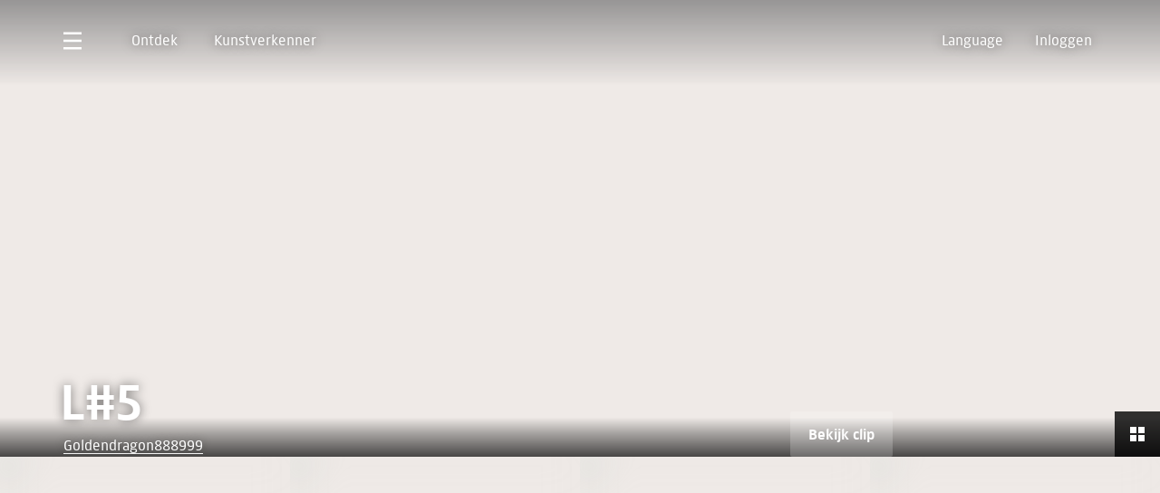

--- FILE ---
content_type: text/html; charset=utf-8
request_url: https://www.rijksmuseum.nl/nl/collectie/verzameling/L-5--89cf9322-ad0a-4243-77ba-08dd0efc63d5
body_size: 17962
content:
<!DOCTYPE html><html  lang="nl"><head><meta charset="utf-8"><meta name="viewport" content="width=device-width, initial-scale=1"><script type="importmap">{"imports":{"#entry":"/_collection/DXASX5ST.js"}}</script><title>L#5</title><link rel="stylesheet" href="/_collection/entry.C_DEVvJn.css" crossorigin><link rel="stylesheet" href="/_collection/default.DLOnVe3N.css" crossorigin><link rel="stylesheet" href="/_collection/index.DaNFLHEI.css" crossorigin><link rel="stylesheet" href="/_collection/useFocusTrap.CcdL-snX.css" crossorigin><link rel="stylesheet" href="/_collection/index.Cp1_MF47.css" crossorigin><link rel="stylesheet" href="/_collection/Base.BcA0ru7E.css" crossorigin><link rel="stylesheet" href="/_collection/useUserSetStore.CthEYw2J.css" crossorigin><link rel="stylesheet" href="/_collection/useObjectActionsMenu.BGeRr4xe.css" crossorigin><link rel="stylesheet" href="/_collection/useUserCreationsStore.Dx8hG0Wa.css" crossorigin><link rel="stylesheet" href="/_collection/index.C6fU7vTI.css" crossorigin><link rel="stylesheet" href="/_collection/index.CkwOjguH.css" crossorigin><link rel="stylesheet" href="/_collection/Default.BCTRMo0c.css" crossorigin><link rel="stylesheet" href="/_collection/index.B7EUOJ-W.css" crossorigin><link rel="stylesheet" href="/_collection/index.DOMrtE0I.css" crossorigin><link rel="stylesheet" href="/_collection/index.DkbHR5AN.css" crossorigin><link rel="stylesheet" href="/_collection/index.C6iC0RvH.css" crossorigin><link rel="stylesheet" href="/_collection/index.CDBmoptX.css" crossorigin><link rel="stylesheet" href="/_collection/index.CDWEWaHZ.css" crossorigin><link rel="stylesheet" href="/_collection/index.DOptc-UJ.css" crossorigin><link rel="stylesheet" href="/_collection/index.DTh-FqXV.css" crossorigin><link rel="stylesheet" href="/_collection/index.BQ2mZWfZ.css" crossorigin><link rel="stylesheet" href="/_collection/index.lwus6Jhq.css" crossorigin><link rel="stylesheet" href="/_collection/index.BEjnFi_5.css" crossorigin><link rel="stylesheet" href="/_collection/_setName_--_setId_.CFrMbGPx.css" crossorigin><link rel="stylesheet" href="/_collection/index.CwWaZGDZ.css" crossorigin><link rel="stylesheet" href="/_collection/accessibility-utils.DBWZpENl.css" crossorigin><link rel="stylesheet" href="/_collection/index.kWnMoUrX.css" crossorigin><link rel="stylesheet" href="/_collection/index.g4035toB.css" crossorigin><link rel="stylesheet" href="/_collection/useSearchBarTabs.DgfODzCq.css" crossorigin><link rel="stylesheet" href="/_collection/index.DSzkrQHt.css" crossorigin><link rel="stylesheet" href="/_collection/index.Drcydpp1.css" crossorigin><link rel="stylesheet" href="/_collection/index.DZvdvcxI.css" crossorigin><link rel="stylesheet" href="/_collection/index.Dq5B4F5x.css" crossorigin><link rel="stylesheet" href="/_collection/useMicrioControls.BZtlL_39.css" crossorigin><link rel="stylesheet" href="/_collection/index.6qFRocQX.css" crossorigin><link href="https://www.googletagmanager.com/gtm.js?id=GTM-TDHW9DQ" rel="preload" crossorigin="anonymous" referrerpolicy="no-referrer" fetchpriority="low" as="script"><link rel="preload" href="/statics/fonts/Rijksmuseum-Normal.woff2" as="font" type="font/woff2" crossorigin="anonymous"><link rel="preload" href="/statics/fonts/Rijksmuseum-Bold.woff2" as="font" type="font/woff2" crossorigin="anonymous"><link rel="modulepreload" as="script" crossorigin href="/_collection/DXASX5ST.js"><link rel="modulepreload" as="script" crossorigin href="/_collection/D14xHYmX.js"><link rel="modulepreload" as="script" crossorigin href="/_collection/CaAeaqif.js"><link rel="modulepreload" as="script" crossorigin href="/_collection/D26_CoJx.js"><link rel="modulepreload" as="script" crossorigin href="/_collection/CE1G-McA.js"><link rel="modulepreload" as="script" crossorigin href="/_collection/CcG0-B9W.js"><link rel="modulepreload" as="script" crossorigin href="/_collection/DnyU6Hs5.js"><link rel="modulepreload" as="script" crossorigin href="/_collection/nfDo6GEk.js"><link rel="modulepreload" as="script" crossorigin href="/_collection/BUUfGOPD.js"><link rel="modulepreload" as="script" crossorigin href="/_collection/cw4e6y3O.js"><link rel="modulepreload" as="script" crossorigin href="/_collection/DOSuV-XR.js"><link rel="modulepreload" as="script" crossorigin href="/_collection/CPzuCZma.js"><link rel="modulepreload" as="script" crossorigin href="/_collection/nKr_1aJn.js"><link rel="modulepreload" as="script" crossorigin href="/_collection/BKcDFB_6.js"><link rel="modulepreload" as="script" crossorigin href="/_collection/wOdysccf.js"><link rel="modulepreload" as="script" crossorigin href="/_collection/CJ49pPJi.js"><link rel="modulepreload" as="script" crossorigin href="/_collection/Bij36Omd.js"><link rel="modulepreload" as="script" crossorigin href="/_collection/ChuhJ3g0.js"><link rel="modulepreload" as="script" crossorigin href="/_collection/Dzc3xKNq.js"><link rel="modulepreload" as="script" crossorigin href="/_collection/DY0UeJdI.js"><link rel="modulepreload" as="script" crossorigin href="/_collection/DL18jQac.js"><link rel="modulepreload" as="script" crossorigin href="/_collection/CQ9WZuqK.js"><link rel="modulepreload" as="script" crossorigin href="/_collection/DAXo8bZU.js"><link rel="modulepreload" as="script" crossorigin href="/_collection/C9Exme-Z.js"><link rel="modulepreload" as="script" crossorigin href="/_collection/IjWnxysP.js"><link rel="modulepreload" as="script" crossorigin href="/_collection/BMacTDmE.js"><link rel="modulepreload" as="script" crossorigin href="/_collection/D7CDbTHD.js"><link rel="modulepreload" as="script" crossorigin href="/_collection/AS3fWzqh.js"><link rel="modulepreload" as="script" crossorigin href="/_collection/B88z5Z2B.js"><link rel="modulepreload" as="script" crossorigin href="/_collection/gDZLZq0u.js"><link rel="modulepreload" as="script" crossorigin href="/_collection/CvcXttt2.js"><link rel="modulepreload" as="script" crossorigin href="/_collection/DpeuC2p4.js"><link rel="modulepreload" as="script" crossorigin href="/_collection/DoTx_sVW.js"><link rel="modulepreload" as="script" crossorigin href="/_collection/BJdNriAz.js"><link rel="modulepreload" as="script" crossorigin href="/_collection/DlbkqtWu.js"><link rel="modulepreload" as="script" crossorigin href="/_collection/BRKU8mM3.js"><link rel="modulepreload" as="script" crossorigin href="/_collection/z2h__276.js"><link rel="modulepreload" as="script" crossorigin href="/_collection/CUfcvx6f.js"><link rel="modulepreload" as="script" crossorigin href="/_collection/Yz0HLynl.js"><link rel="modulepreload" as="script" crossorigin href="/_collection/sDneSkkS.js"><link rel="modulepreload" as="script" crossorigin href="/_collection/DABfZi4h.js"><link rel="modulepreload" as="script" crossorigin href="/_collection/kIgLF1F0.js"><link rel="modulepreload" as="script" crossorigin href="/_collection/D7kiRK3j.js"><link rel="modulepreload" as="script" crossorigin href="/_collection/D4PArSEc.js"><link rel="modulepreload" as="script" crossorigin href="/_collection/BRLPnF0u.js"><link rel="modulepreload" as="script" crossorigin href="/_collection/DgdiumDE.js"><link rel="modulepreload" as="script" crossorigin href="/_collection/Ci1iiDU2.js"><link rel="modulepreload" as="script" crossorigin href="/_collection/CVZ4tAxO.js"><link rel="modulepreload" as="script" crossorigin href="/_collection/BF0clPW8.js"><link rel="modulepreload" as="script" crossorigin href="/_collection/BzmB3MUb.js"><link rel="modulepreload" as="script" crossorigin href="/_collection/Ce9PeDmD.js"><link rel="modulepreload" as="script" crossorigin href="/_collection/BmWGJvvM.js"><link rel="modulepreload" as="script" crossorigin href="/_collection/Cv0lHLqE.js"><link rel="modulepreload" as="script" crossorigin href="/_collection/hFTtWyn3.js"><link rel="modulepreload" as="script" crossorigin href="/_collection/6iq3sgtk.js"><link rel="modulepreload" as="script" crossorigin href="/_collection/CW20rbYh.js"><link rel="modulepreload" as="script" crossorigin href="/_collection/CmLblHY7.js"><link rel="modulepreload" as="script" crossorigin href="/_collection/CkZGt18b.js"><link rel="modulepreload" as="script" crossorigin href="/_collection/CFCzRwU5.js"><link rel="modulepreload" as="script" crossorigin href="/_collection/BU2PA7qc.js"><link rel="modulepreload" as="script" crossorigin href="/_collection/CGXGA2KZ.js"><link rel="modulepreload" as="script" crossorigin href="/_collection/B36BQvPH.js"><link rel="modulepreload" as="script" crossorigin href="/_collection/BDjcHwEk.js"><link rel="modulepreload" as="script" crossorigin href="/_collection/CZ61FXjv.js"><link rel="preload" as="fetch" fetchpriority="low" crossorigin="anonymous" href="/_collection/builds/meta/62e95d79-c7b4-4b95-8edc-ad0e2284a557.json"><link rel="prefetch" as="script" crossorigin href="/_collection/BfaqYAFD.js"><link rel="prefetch" as="script" crossorigin href="/_collection/BUf7mA5e.js"><link rel="prefetch" as="script" crossorigin href="/_collection/CX7qF8R8.js"><link rel="prefetch" as="script" crossorigin href="/_collection/CXFgjA-Y.js"><link rel="prefetch" as="image" type="image/webp" href="/_collection/gallery-preview-1024w.BBmmCyDa.webp"><link rel="prefetch" as="image" type="image/webp" href="/_collection/gallery-preview-1440w.Dp0juME3.webp"><link rel="prefetch" as="image" type="image/webp" href="/_collection/gallery-preview-1920w.DtICI-Ob.webp"><link rel="prefetch" as="image" type="image/webp" href="/_collection/gallery-preview-2048w.uomxheZz.webp"><link rel="prefetch" as="image" type="image/webp" href="/_collection/gallery-preview-640w.EgKzdaRw.webp"><link rel="prefetch" as="image" type="image/webp" href="/_collection/gallery-preview-760w.BZiuKGs1.webp"><link rel="prefetch" as="image" type="image/webp" href="/_collection/gallery-preview-770w.CHPQ3xqj.webp"><link rel="prefetch" as="image" type="image/webp" href="/_collection/gallery-preview-830w.130UuUJh.webp"><link rel="prefetch" as="video" href="/_collection/Promo-Art-Explorer.DdpYmK2J.webm"><link rel="prefetch" as="video" href="/_collection/Promo-Vergelijker.ClZA5_so.webm"><link rel="prefetch" as="video" href="/_collection/Promo-Verzameling.CZGvuPQz.webm"><link rel="prefetch" as="image" type="image/webp" href="/_collection/fallback-art-explorer.JZspXHOH.webp"><link rel="prefetch" as="image" type="image/webp" href="/_collection/fallback-comparer.DuT2aGFS.webp"><link rel="prefetch" as="image" type="image/webp" href="/_collection/fallback-set.CITFSWDe.webp"><link rel="prefetch" as="video" href="/_collection/Promo-Eregalerij.CJ-vPZEC.webm"><link rel="prefetch" as="image" type="image/webp" href="/_collection/fallback-gallery-of-honour.CUc1gw65.webp"><meta name="msapplication-TileColor" content="#000000"><meta name="apple-mobile-web-app-title" content="Rijksmuseum"><meta name="theme-color" content="#ffffff"><link rel="manifest" href="/site.webmanifest"><link rel="icon" type="image/svg+xml" href="/favicon.svg"><link rel="icon" type="image/png" sizes="96x96" href="/favicon-96x96.png"><link rel="icon" type="image/png" sizes="32x32" href="/favicon-32x32.png"><link rel="icon" type="image/png" sizes="16x16" href="/favicon-16x16.png"><link rel="icon" href="/favicon.ico" sizes="48x48"><link rel="apple-touch-icon" href="/apple-touch-icon.png"><link rel="apple-touch-icon" sizes="57x57" href="/apple-touch-icon-57x57.png"><link rel="apple-touch-icon" sizes="72x72" href="/apple-touch-icon-72x72.png"><link rel="apple-touch-icon" sizes="76x76" href="/apple-touch-icon-76x76.png"><link rel="apple-touch-icon" sizes="114x114" href="/apple-touch-icon-114x114.png"><link rel="apple-touch-icon" sizes="120x120" href="/apple-touch-icon-120x120.png"><link rel="apple-touch-icon" sizes="144x144" href="/apple-touch-icon-144x144.png"><link rel="apple-touch-icon" sizes="152x152" href="/apple-touch-icon-152x152.png"><link rel="apple-touch-icon" sizes="180x180" href="/apple-touch-icon-180x180.png"><link rel="apple-touch-icon-precomposed" href="/apple-touch-icon-precomposed.png"><link rel="apple-touch-icon-precomposed" sizes="57x57" href="/apple-touch-icon-precomposed-57x57.png"><link rel="apple-touch-icon-precomposed" sizes="72x72" href="/apple-touch-icon-precomposed-72x72.png"><link rel="apple-touch-icon-precomposed" sizes="76x76" href="/apple-touch-icon-precomposed-76x76.png"><link rel="apple-touch-icon-precomposed" sizes="114x114" href="/apple-touch-icon-precomposed-114x114.png"><link rel="apple-touch-icon-precomposed" sizes="120x120" href="/apple-touch-icon-precomposed-120x120.png"><link rel="apple-touch-icon-precomposed" sizes="144x144" href="/apple-touch-icon-precomposed-144x144.png"><link rel="apple-touch-icon-precomposed" sizes="152x152" href="/apple-touch-icon-precomposed-152x152.png"><link rel="apple-touch-icon-precomposed" sizes="180x180" href="/apple-touch-icon-precomposed-180x180.png"><link rel="mask-icon" color="#000000" href="/safari-pinned-tab.svg"><meta property="og:title" content="L#5"><meta property="og:url" content="https://www.rijksmuseum.nl/nl/collectie/verzameling/L-5--89cf9322-ad0a-4243-77ba-08dd0efc63d5"><meta property="og:site_name" content="Rijksmuseum.nl"><meta hid="og-image" property="og:image" content="https://iiif.micr.io/ValsW/full/^1024,538/0/default.webp"><meta property="og:image-alt" content="Hoofd van een slapende oude man"><meta property="og:type" content="website"><meta property="fb:app_id" content="297398297031568"><meta property="twitter:site" content="@rijksmuseum"><meta hid="t-type" name="twitter:card" content="summary_large_image"><meta property="twitter:card" content="summary_large_image"><meta property="twitter:title" content="L#5"><meta property="twitter:image-alt" content="Hoofd van een slapende oude man"><meta name="robots" content="index, follow"><link rel="canonical" href="https://www.rijksmuseum.nl/nl/collectie/verzameling/L-5--89cf9322-ad0a-4243-77ba-08dd0efc63d5"><link rel="alternate" hreflang="nl-nl" href="https://www.rijksmuseum.nl/nl/collectie/verzameling/L-5--89cf9322-ad0a-4243-77ba-08dd0efc63d5"><link rel="alternate" hreflang="en" href="https://www.rijksmuseum.nl/en/collection/set/L-5--89cf9322-ad0a-4243-77ba-08dd0efc63d5"><script type="module" src="/_collection/DXASX5ST.js" crossorigin></script></head><body  class="light-theme"><div id="__nuxt"><div class="page-wrapper" data-v-0c6c675e><!--[--><!----><!--]--><!--[--><div id="navigation-header" class="navigation" data-v-3ba8174e><header class="header grid-row" data-v-3ba8174e><nav id="overlay-menu" class="grid-column full-width navigation-main" role="navigation" aria-label="Main" data-v-3ba8174e><ul class="navigation-main-links" data-v-3ba8174e><li class="navigation-main-link navigation-button-icon" data-v-3ba8174e><button class="button-icon hamburger-button" type="button" aria-controls="overlay-menu" aria-expanded="false" aria-label="Open menu" data-v-3ba8174e data-v-4dde879d><!----><!----><!--[--><svg xmlns="http://www.w3.org/2000/svg" viewBox="0 0 24 23" class="icon" data-v-3ba8174e><path fill="currentColor" fill-rule="evenodd" d="M0 0h24v3H0zm0 10h24v3H0zm0 10h24v3H0z"></path></svg><!--]--><!--[--><!--]--></button><div tabindex="0" style="display:none;" data-v-3ba8174e><nav role="navigation" aria-label="Content" class="content-navigation" data-v-3ba8174e data-v-ce971960><div class="content-links grid-row" data-v-ce971960><ul class="grid-column content-quick-links" data-v-ce971960><li class="content-quick-link" data-v-ce971960><div class="language-menu-wrapper" data-v-ce971960 data-v-dc7b69a3><button class="link link-inverse language-menu-button" type="button" aria-controls="language-menu" aria-expanded="false" data-v-dc7b69a3 data-v-4dde879d><!----><!----><span class="link-inner" data-v-4dde879d><!--[--> Language <!--]--></span><!--[--><!--]--></button><div to="#language-menu-placeholder" data-v-dc7b69a3><div class="language-menu" aria-hidden="true" style="display:none;" data-v-dc7b69a3><ul class="language-menu-links" data-v-dc7b69a3><!--[--><li data-v-dc7b69a3><a href="/nl/collectie/verzameling/L-5--89cf9322-ad0a-4243-77ba-08dd0efc63d5" variant="link-inverse" blocklink="false" viewtransition="false" class="link link-inverse" data-v-dc7b69a3 data-v-4650d76f><span class="link-inner" data-v-4650d76f><!--[-->Nederlands (Dutch)<!--]--></span></a></li><li data-v-dc7b69a3><a href="/en/collection/set/L-5--89cf9322-ad0a-4243-77ba-08dd0efc63d5" variant="link-inverse" blocklink="false" viewtransition="false" class="link link-inverse" data-v-dc7b69a3 data-v-4650d76f><span class="link-inner" data-v-4650d76f><!--[-->English (English)<!--]--></span></a></li><!--]--></ul><ul class="language-menu-links" data-v-dc7b69a3><!--[--><li data-v-dc7b69a3><a href="/de/besuchen" variant="link-inverse" blocklink="false" viewtransition="false" class="link link-inverse" data-v-dc7b69a3 data-v-4650d76f><span class="link-inner" data-v-4650d76f><!--[-->Besucherinformationen<!--]--></span></a></li><li data-v-dc7b69a3><a href="/fr/visitez" variant="link-inverse" blocklink="false" viewtransition="false" class="link link-inverse" data-v-dc7b69a3 data-v-4650d76f><span class="link-inner" data-v-4650d76f><!--[-->Service visiteur<!--]--></span></a></li><li data-v-dc7b69a3><a href="/es/visit" variant="link-inverse" blocklink="false" viewtransition="false" class="link link-inverse" data-v-dc7b69a3 data-v-4650d76f><span class="link-inner" data-v-4650d76f><!--[-->Informacion para los visitantes<!--]--></span></a></li><li data-v-dc7b69a3><a href="/it/visita" variant="link-inverse" blocklink="false" viewtransition="false" class="link link-inverse" data-v-dc7b69a3 data-v-4650d76f><span class="link-inner" data-v-4650d76f><!--[-->Informazioni per i visitatori<!--]--></span></a></li><li data-v-dc7b69a3><a href="/pap/bishita" variant="link-inverse" blocklink="false" viewtransition="false" class="link link-inverse" data-v-dc7b69a3 data-v-4650d76f><span class="link-inner" data-v-4650d76f><!--[-->Informashon pa bishita<!--]--></span></a></li><li data-v-dc7b69a3><a href="/tr/ziyaret-edin" variant="link-inverse" blocklink="false" viewtransition="false" class="link link-inverse" data-v-dc7b69a3 data-v-4650d76f><span class="link-inner" data-v-4650d76f><!--[-->Ziyaretçi bilgileri<!--]--></span></a></li><li data-v-dc7b69a3><a href="/ru/visit" variant="link-inverse" blocklink="false" viewtransition="false" class="link link-inverse" data-v-dc7b69a3 data-v-4650d76f><span class="link-inner" data-v-4650d76f><!--[-->Информация для посетителей<!--]--></span></a></li><li data-v-dc7b69a3><a href="/ja/visit" variant="link-inverse" blocklink="false" viewtransition="false" class="link link-inverse" data-v-dc7b69a3 data-v-4650d76f><span class="link-inner" data-v-4650d76f><!--[-->訪問者のための情報<!--]--></span></a></li><li data-v-dc7b69a3><a href="/zh/visit" variant="link-inverse" blocklink="false" viewtransition="false" class="link link-inverse" data-v-dc7b69a3 data-v-4650d76f><span class="link-inner" data-v-4650d76f><!--[-->荷兰国立博物馆<!--]--></span></a></li><li data-v-dc7b69a3><a href="/uk/visit" variant="link-inverse" blocklink="false" viewtransition="false" class="link link-inverse" data-v-dc7b69a3 data-v-4650d76f><span class="link-inner" data-v-4650d76f><!--[-->Музей рембрандта, вермера і ван гога<!--]--></span></a></li><!--]--></ul></div></div><div class="language-menu-backdrop" style="display:none;" data-v-dc7b69a3></div></div></li><!----><!----></ul><span id="language-menu-placeholder" class="language-menu-placeholder" data-v-ce971960></span><div class="content-links-wrapper grid-column half-width" style="display:none;" data-v-ce971960><ul class="content-links-list" data-v-ce971960><!--[--><li data-v-ce971960><a href="/nl/bezoek" variant="link-inverse" blocklink="false" viewtransition="false" class="link link-inverse" data-v-ce971960 data-v-4650d76f><span class="link-inner" data-v-4650d76f><!--[-->Bezoek en tickets<!--]--></span></a></li><li data-v-ce971960><a href="/nl/zien-en-doen" variant="link-inverse" blocklink="false" viewtransition="false" class="link link-inverse" data-v-ce971960 data-v-4650d76f><span class="link-inner" data-v-4650d76f><!--[-->Agenda en activiteiten<!--]--></span></a></li><li data-v-ce971960><a href="/nl/collectie" class="link link-inverse" variant="link-inverse" blocklink="false" data-v-ce971960 data-v-4650d76f><span class="link-inner" data-v-4650d76f><!--[-->Collectie<!--]--></span></a></li><li data-v-ce971960><a href="/nl/stories" variant="link-inverse" blocklink="false" viewtransition="false" class="link link-inverse" data-v-ce971960 data-v-4650d76f><span class="link-inner" data-v-4650d76f><!--[-->Stories<!--]--></span></a></li><!--]--></ul><ul class="content-links-list" data-v-ce971960><!--[--><li data-v-ce971960><a href="/nl/steun" variant="link-inverse" blocklink="false" viewtransition="false" class="link link-inverse" data-v-ce971960 data-v-4650d76f><span class="link-inner" data-v-4650d76f><!--[-->Steun ons<!--]--></span></a></li><li data-v-ce971960><a href="https://www.rijksmuseumshop.nl/nl?utm_source=rijksmuseum.nl&amp;utm_medium=referral&amp;utm_campaign=webshop&amp;utm_content=uitklapmenu_nl" rel="noopener noreferrer" variant="link-inverse" blocklink="false" viewtransition="false" class="link link-inverse" data-v-ce971960 data-v-4650d76f><span class="link-inner" data-v-4650d76f><!--[-->Giftshop<!--]--></span></a></li><li data-v-ce971960><a href="/nl/onderzoek" variant="link-inverse" blocklink="false" viewtransition="false" class="link link-inverse" data-v-ce971960 data-v-4650d76f><span class="link-inner" data-v-4650d76f><!--[-->Onderzoek<!--]--></span></a></li><!--]--></ul></div><div class="grid-column half-width" style="display:none;" data-v-ce971960><h3 class="heading-6 content-links-header" data-v-ce971960 data-v-5e6b56a7><!--[-->Aanbevolen<!--]--></h3><ul data-v-ce971960><!--[--><li data-v-ce971960><a href="/nl/bezoek/praktische-info" variant="link-inverse" blocklink="false" viewtransition="false" class="link link-inverse" data-v-ce971960 data-v-4650d76f><span class="link-inner" data-v-4650d76f><!--[-->Praktische informatie<!--]--></span></a></li><li data-v-ce971960><a href="/nl/families-en-kinderen" variant="link-inverse" blocklink="false" viewtransition="false" class="link link-inverse" data-v-ce971960 data-v-4650d76f><span class="link-inner" data-v-4650d76f><!--[-->Families en kinderen<!--]--></span></a></li><li data-v-ce971960><a href="/nl/groepen" variant="link-inverse" blocklink="false" viewtransition="false" class="link link-inverse" data-v-ce971960 data-v-4650d76f><span class="link-inner" data-v-4650d76f><!--[-->Groepen<!--]--></span></a></li><li data-v-ce971960><a href="/nl/onderwijs" variant="link-inverse" blocklink="false" viewtransition="false" class="link link-inverse" data-v-ce971960 data-v-4650d76f><span class="link-inner" data-v-4650d76f><!--[-->Onderwijs<!--]--></span></a></li><li data-v-ce971960><a href="/nl/steun/vriendschappen" variant="link-inverse" blocklink="false" viewtransition="false" class="link link-inverse" data-v-ce971960 data-v-4650d76f><span class="link-inner" data-v-4650d76f><!--[-->Vrienden<!--]--></span></a></li><li data-v-ce971960><a href="/nl/bezoek/toegankelijk" variant="link-inverse" blocklink="false" viewtransition="false" class="link link-inverse" data-v-ce971960 data-v-4650d76f><span class="link-inner" data-v-4650d76f><!--[-->Toegankelijkheid<!--]--></span></a></li><li data-v-ce971960><a href="/nl/pers" variant="link-inverse" blocklink="false" viewtransition="false" class="link link-inverse" data-v-ce971960 data-v-4650d76f><span class="link-inner" data-v-4650d76f><!--[-->Pers<!--]--></span></a></li><!--]--></ul></div></div><div class="rijksmuseum-logo" data-v-ce971960><a href="https://rijksmuseum.nl" rel="noopener noreferrer" variant="link" blocklink="true" viewtransition="false" class="rijksmuseum-logo-link" aria-label="Terug naar https://rijksmuseum.nl" data-v-ce971960 data-v-4650d76f><!--[--><span class="visually-hidden" data-v-ce971960>Rijksmuseum</span><svg xmlns="http://www.w3.org/2000/svg" viewBox="0 0 335 40" class="icon icon-rijks-logo" data-v-ce971960 data-v-f2ce9ded><g fill="#FFF" fill-rule="evenodd"><path d="M155.56 12.527c-.928 1.65-1.86 3.465-2.569 5.115h-.054c-.711-1.65-1.641-3.464-2.57-5.115L143.86.757h-7.327V39.26h6.397V15.937c0-2.256-.108-4.235-.437-6.05l.11-.055c.547 1.705 1.368 3.409 2.46 5.389l5.358 9.571h5.085l5.358-9.571c1.093-1.98 1.914-3.684 2.46-5.389l.11.055c-.328 1.815-.437 3.795-.437 6.05V39.26h6.398V.757h-7.327zM327.634.757l-6.507 11.77c-.93 1.65-1.86 3.465-2.57 5.115h-.054c-.711-1.65-1.64-3.464-2.57-5.115L309.427.757H302.1V39.26h6.395V15.937c0-2.256-.108-4.235-.437-6.05l.11-.055c.547 1.705 1.367 3.409 2.46 5.389l5.36 9.571h5.085l5.36-9.571c1.092-1.98 1.911-3.684 2.458-5.389l.11.055c-.328 1.815-.437 3.795-.437 6.05V39.26h6.396V.757zM288.65 25.783c0 5.61-2.625 7.756-7.327 7.756-4.704 0-7.329-2.146-7.329-7.756V.757h-6.451v25.355c0 10.01 5.359 13.807 13.78 13.807 8.419 0 13.778-3.797 13.778-13.807V.757h-6.451zm-91.15 0c0 5.61-2.623 7.756-7.326 7.756-4.704 0-7.329-2.146-7.329-7.756V.757h-6.451v25.355c0 10.01 5.358 13.807 13.78 13.807 8.419 0 13.776-3.797 13.776-13.807V.757h-6.45zm-118.431-6.6L93.612.977v-.22h-8.038L73.216 16.652V.757h-6.45V39.26h6.45V21.986L86.12 39.26h8.039v-.22L79.068 19.294zM239.547 39.26h22.307V33.1h-15.855V22.373h15.255v-6.16h-15.255V6.917h15.855V.757h-22.307zm-127.51-21.782-3.118-1.1c-3.116-1.1-5.467-2.2-5.467-5.17 0-3.686 3.39-4.841 6.944-4.841 3.719 0 6.89 1.265 8.967 2.585h.22V2.408c-1.806-1.212-5.195-2.31-9.132-2.31-7.327 0-13.668 3.74-13.668 11.44 0 6.106 3.443 8.856 8.637 10.671l3.118 1.1c3.116 1.101 5.467 2.201 5.467 5.171 0 3.685-3.39 5.17-7.108 5.17-3.827 0-7.71-1.54-10.005-2.97h-.22v6.601c1.914 1.319 5.851 2.64 10.17 2.64 7.929 0 13.835-4.346 13.835-11.771 0-6.108-3.446-8.858-8.64-10.672zm112.638 0-3.118-1.1c-3.117-1.1-5.468-2.2-5.468-5.17 0-3.686 3.39-4.841 6.945-4.841 3.715 0 6.889 1.265 8.966 2.585h.219V2.408c-1.805-1.212-5.196-2.31-9.128-2.31-7.33 0-13.673 3.74-13.673 11.44 0 6.106 3.444 8.856 8.638 10.671l3.117 1.1c3.119 1.101 5.468 2.201 5.468 5.171 0 3.685-3.39 5.17-7.108 5.17-3.829 0-7.71-1.54-10.007-2.97h-.218v6.601c1.913 1.319 5.852 2.64 10.17 2.64 7.928 0 13.834-4.346 13.834-11.771.001-6.108-3.442-8.858-8.637-10.672M51.563 26.443c0 5.115-2.952 7.096-7.546 7.096-3.881 0-7.326-1.264-10.606-2.97h-.22v6.6c2.79 1.542 6.563 2.752 11.047 2.752 9.13 0 13.778-5.005 13.778-13.036V.757h-6.453z"></path><path d="M33.192.757h6.452v23.927h-6.452zm-7.818 12.154c0-9.185-5.797-12.154-14.216-12.154H.112V39.26h6.451V24.958h4.156c1.585 0 2.789-.053 3.718-.275l5.687 14.577h6.943v-.22l-6.725-16.226c3.063-1.706 5.032-4.787 5.032-9.903m-15.091 6.052h-3.72v-12.1H10.5c4.811 0 8.2 1.209 8.2 6.048.002 4.843-3.389 6.052-8.417 6.052"></path></g></svg><!--]--></a></div><div class="link-block-wrapper content-navigation-link-block" data-v-ce971960 data-v-7543ebc7><a href="/nl/bezoek" variant="link" blocklink="true" viewtransition="false" class="link-block" aria-label="Bezoek het Rijksmuseum Het museum neemt je mee naar Rembrandt, Vermeer en Van Gogh" data-v-7543ebc7 data-v-e1d326c2 data-v-4650d76f><!--[--><div class="link-block-content grid-row" data-v-e1d326c2><div class="link-block-content-wrapper grid-column" data-v-e1d326c2><!--[--><!--[--><!--]--><!----><p class="heading-5 link-block-title" data-v-7543ebc7 data-v-5e6b56a7><!--[--><span class="inline-link inline-link-inverse" data-v-7543ebc7>Bezoek het Rijksmuseum</span><!--]--></p><p class="body subtitle" data-v-7543ebc7 data-v-5e6b56a7><!--[-->Het museum neemt je mee naar Rembrandt, Vermeer en Van Gogh<!--]--></p><!--]--></div></div><div class="asset-image link-block-image" data-v-e1d326c2 style="--v3f0049a8:cover;--v21edc1f2:center center;" data-v-c30b45d5><!--[--><picture data-v-c30b45d5><!--[--><source srcset="https://www.rijksmuseum.nl/api/headless/assets/147dde9e-c250-4ed9-b941-39800085a4e3?w=40&amp;h=174&amp;useFocusPointForResize=true&amp;format=webp" type="image/webp" sizes="" media="(max-aspect-ratio: 3/4) and (min-width: 50.75em)" data-v-c30b45d5><source srcset="https://www.rijksmuseum.nl/api/headless/assets/147dde9e-c250-4ed9-b941-39800085a4e3?w=40&amp;h=107&amp;useFocusPointForResize=true&amp;format=webp" type="image/webp" sizes="" media="(max-aspect-ratio: 4/3) and (min-width: 50.75em)" data-v-c30b45d5><source srcset="https://www.rijksmuseum.nl/api/headless/assets/147dde9e-c250-4ed9-b941-39800085a4e3?w=40&amp;h=60&amp;useFocusPointForResize=true&amp;format=webp" type="image/webp" sizes="" media="(max-aspect-ratio: 39/20) and (min-width: 50.75em)" data-v-c30b45d5><source srcset="https://www.rijksmuseum.nl/api/headless/assets/147dde9e-c250-4ed9-b941-39800085a4e3?w=40&amp;h=41&amp;useFocusPointForResize=true&amp;format=webp" type="image/webp" sizes="" media="(min-width: 50.75em)" data-v-c30b45d5><source srcset="https://www.rijksmuseum.nl/api/headless/assets/147dde9e-c250-4ed9-b941-39800085a4e3?w=40&amp;h=43&amp;useFocusPointForResize=true&amp;format=webp" type="image/webp" sizes="" media="(max-aspect-ratio: 3/4)" data-v-c30b45d5><source srcset="https://www.rijksmuseum.nl/api/headless/assets/147dde9e-c250-4ed9-b941-39800085a4e3?w=40&amp;h=27&amp;useFocusPointForResize=true&amp;format=webp" type="image/webp" sizes="" media="(max-aspect-ratio: 4/3)" data-v-c30b45d5><source srcset="https://www.rijksmuseum.nl/api/headless/assets/147dde9e-c250-4ed9-b941-39800085a4e3?w=40&amp;h=15&amp;useFocusPointForResize=true&amp;format=webp" type="image/webp" sizes="" media="(max-aspect-ratio: 39/20)" data-v-c30b45d5><source srcset="https://www.rijksmuseum.nl/api/headless/assets/147dde9e-c250-4ed9-b941-39800085a4e3?w=40&amp;h=10&amp;useFocusPointForResize=true&amp;format=webp" type="image/webp" sizes="" media="" data-v-c30b45d5><!--]--><img src="https://www.rijksmuseum.nl/api/headless/assets/147dde9e-c250-4ed9-b941-39800085a4e3?w=40&amp;h=22&amp;useFocusPointForResize=true&amp;format=webp" class="asset-image-preview" data-v-c30b45d5></picture><picture data-v-c30b45d5><!--[--><source data-srcset="https://www.rijksmuseum.nl/api/headless/assets/147dde9e-c250-4ed9-b941-39800085a4e3?w=320&amp;h=1391&amp;useFocusPointForResize=true&amp;format=webp 320w, https://www.rijksmuseum.nl/api/headless/assets/147dde9e-c250-4ed9-b941-39800085a4e3?w=320&amp;h=1391&amp;useFocusPointForResize=true&amp;format=webp 320w, https://www.rijksmuseum.nl/api/headless/assets/147dde9e-c250-4ed9-b941-39800085a4e3?w=320&amp;h=1391&amp;useFocusPointForResize=true&amp;format=webp 320w" type="image/webp" sizes="50vw" media="(max-aspect-ratio: 3/4) and (min-width: 50.75em)" data-v-c30b45d5><source data-srcset="https://www.rijksmuseum.nl/api/headless/assets/147dde9e-c250-4ed9-b941-39800085a4e3?w=320&amp;h=853&amp;useFocusPointForResize=true&amp;format=webp 320w, https://www.rijksmuseum.nl/api/headless/assets/147dde9e-c250-4ed9-b941-39800085a4e3?w=760&amp;h=2027&amp;useFocusPointForResize=true&amp;format=webp 760w" type="image/webp" sizes="50vw" media="(max-aspect-ratio: 4/3) and (min-width: 50.75em)" data-v-c30b45d5><source data-srcset="https://www.rijksmuseum.nl/api/headless/assets/147dde9e-c250-4ed9-b941-39800085a4e3?w=640&amp;h=962&amp;useFocusPointForResize=true&amp;format=webp 640w, https://www.rijksmuseum.nl/api/headless/assets/147dde9e-c250-4ed9-b941-39800085a4e3?w=760&amp;h=1143&amp;useFocusPointForResize=true&amp;format=webp 760w, https://www.rijksmuseum.nl/api/headless/assets/147dde9e-c250-4ed9-b941-39800085a4e3?w=1024&amp;h=1540&amp;useFocusPointForResize=true&amp;format=webp 1024w" type="image/webp" sizes="50vw" media="(max-aspect-ratio: 39/20) and (min-width: 50.75em)" data-v-c30b45d5><source data-srcset="https://www.rijksmuseum.nl/api/headless/assets/147dde9e-c250-4ed9-b941-39800085a4e3?w=760&amp;h=779&amp;useFocusPointForResize=true&amp;format=webp 760w, https://www.rijksmuseum.nl/api/headless/assets/147dde9e-c250-4ed9-b941-39800085a4e3?w=1024&amp;h=1050&amp;useFocusPointForResize=true&amp;format=webp 1024w, https://www.rijksmuseum.nl/api/headless/assets/147dde9e-c250-4ed9-b941-39800085a4e3?w=1024&amp;h=1050&amp;useFocusPointForResize=true&amp;format=webp 1024w" type="image/webp" sizes="50vw" media="(min-width: 50.75em)" data-v-c30b45d5><source data-srcset="https://www.rijksmuseum.nl/api/headless/assets/147dde9e-c250-4ed9-b941-39800085a4e3?w=640&amp;h=696&amp;useFocusPointForResize=true&amp;format=webp 640w, https://www.rijksmuseum.nl/api/headless/assets/147dde9e-c250-4ed9-b941-39800085a4e3?w=760&amp;h=826&amp;useFocusPointForResize=true&amp;format=webp 760w, https://www.rijksmuseum.nl/api/headless/assets/147dde9e-c250-4ed9-b941-39800085a4e3?w=830&amp;h=902&amp;useFocusPointForResize=true&amp;format=webp 830w" type="image/webp" sizes="100vw" media="(max-aspect-ratio: 3/4)" data-v-c30b45d5><source data-srcset="https://www.rijksmuseum.nl/api/headless/assets/147dde9e-c250-4ed9-b941-39800085a4e3?w=770&amp;h=513&amp;useFocusPointForResize=true&amp;format=webp 770w, https://www.rijksmuseum.nl/api/headless/assets/147dde9e-c250-4ed9-b941-39800085a4e3?w=1440&amp;h=960&amp;useFocusPointForResize=true&amp;format=webp 1440w" type="image/webp" sizes="100vw" media="(max-aspect-ratio: 4/3)" data-v-c30b45d5><source data-srcset="https://www.rijksmuseum.nl/api/headless/assets/147dde9e-c250-4ed9-b941-39800085a4e3?w=1024&amp;h=385&amp;useFocusPointForResize=true&amp;format=webp 1024w, https://www.rijksmuseum.nl/api/headless/assets/147dde9e-c250-4ed9-b941-39800085a4e3?w=1440&amp;h=541&amp;useFocusPointForResize=true&amp;format=webp 1440w, https://www.rijksmuseum.nl/api/headless/assets/147dde9e-c250-4ed9-b941-39800085a4e3?w=2048&amp;h=770&amp;useFocusPointForResize=true&amp;format=webp 2048w" type="image/webp" sizes="100vw" media="(max-aspect-ratio: 39/20)" data-v-c30b45d5><source data-srcset="https://www.rijksmuseum.nl/api/headless/assets/147dde9e-c250-4ed9-b941-39800085a4e3?w=1440&amp;h=369&amp;useFocusPointForResize=true&amp;format=webp 1440w, https://www.rijksmuseum.nl/api/headless/assets/147dde9e-c250-4ed9-b941-39800085a4e3?w=1920&amp;h=492&amp;useFocusPointForResize=true&amp;format=webp 1920w, https://www.rijksmuseum.nl/api/headless/assets/147dde9e-c250-4ed9-b941-39800085a4e3?w=2048&amp;h=525&amp;useFocusPointForResize=true&amp;format=webp 2048w" type="image/webp" sizes="100vw" media="" data-v-c30b45d5><!--]--><img data-src="https://www.rijksmuseum.nl/api/headless/assets/147dde9e-c250-4ed9-b941-39800085a4e3?w=1024&amp;h=1080&amp;useFocusPointForResize=true&amp;format=webp" class="lazy-image not-loaded" data-v-c30b45d5></picture><!--]--></div><!--]--></a><!----></div></nav></div></li><li class="navigation-main-link navigation-button-icon navigation-search-button" style="display:none;" data-v-3ba8174e><a href="/nl/content-zoeken" variant="button-icon" blocklink="false" viewtransition="false" class="button button-icon search-button" aria-label="Zoeken" data-v-3ba8174e data-v-4650d76f><!--[--><svg xmlns="http://www.w3.org/2000/svg" fill="none" viewBox="0 0 20 20" class="icon" data-v-3ba8174e><path fill="currentColor" d="m19.73 16.86-.12-.13-4.83-4.82A7.928 7.928 0 0 0 7.98 0h-.06C3.57 0 .03 3.52 0 7.88a7.94 7.94 0 0 0 7.88 7.99h.05c1.45 0 2.82-.4 3.99-1.08l4.82 4.82.12.12c.361.36.951.36 1.32 0l1.55-1.55a.944.944 0 0 0 0-1.32m-7.64-4.73a5.9 5.9 0 0 1-4.16 1.71h-.04C4.63 13.82 2 11.15 2.02 7.89c.02-3.23 2.67-5.87 5.9-5.87h.04c1.58.01 3.06.64 4.17 1.76a5.86 5.86 0 0 1 1.7 4.19 5.9 5.9 0 0 1-1.74 4.16"></path></svg><!--]--></a></li><span data-v-3ba8174e></span><li class="navigation-main-link" style="" data-v-3ba8174e><a href="/nl/collectie/ontdek" class="link link-inverse action-bar-button" variant="link-inverse" blocklink="false" data-v-3ba8174e data-v-4650d76f><span class="link-inner" data-v-4650d76f><!--[-->Ontdek<!--]--></span></a></li><li class="navigation-main-link" style="" data-v-3ba8174e><a href="/nl/collectie/kunstverkenner" class="link link-inverse action-bar-button" variant="link-inverse" blocklink="false" data-v-3ba8174e data-v-4650d76f><span class="link-inner" data-v-4650d76f><!--[-->Kunstverkenner<!--]--></span></a></li><li class="navigation-main-link navigation-main-link-right" data-v-3ba8174e><div class="language-menu-wrapper" data-v-3ba8174e data-v-dc7b69a3><button class="link link-inverse language-menu-button" type="button" aria-controls="language-menu" aria-expanded="false" data-v-dc7b69a3 data-v-4dde879d><!----><!----><span class="link-inner" data-v-4dde879d><!--[--> Language <!--]--></span><!--[--><!--]--></button><div to="#language-menu-placeholder" data-v-dc7b69a3><div class="language-menu" aria-hidden="true" style="display:none;" data-v-dc7b69a3><ul class="language-menu-links" data-v-dc7b69a3><!--[--><li data-v-dc7b69a3><a href="/nl/collectie/verzameling/L-5--89cf9322-ad0a-4243-77ba-08dd0efc63d5" variant="link-inverse" blocklink="false" viewtransition="false" class="link link-inverse" data-v-dc7b69a3 data-v-4650d76f><span class="link-inner" data-v-4650d76f><!--[-->Nederlands (Dutch)<!--]--></span></a></li><li data-v-dc7b69a3><a href="/en/collection/set/L-5--89cf9322-ad0a-4243-77ba-08dd0efc63d5" variant="link-inverse" blocklink="false" viewtransition="false" class="link link-inverse" data-v-dc7b69a3 data-v-4650d76f><span class="link-inner" data-v-4650d76f><!--[-->English (English)<!--]--></span></a></li><!--]--></ul><ul class="language-menu-links" data-v-dc7b69a3><!--[--><li data-v-dc7b69a3><a href="/de/besuchen" variant="link-inverse" blocklink="false" viewtransition="false" class="link link-inverse" data-v-dc7b69a3 data-v-4650d76f><span class="link-inner" data-v-4650d76f><!--[-->Besucherinformationen<!--]--></span></a></li><li data-v-dc7b69a3><a href="/fr/visitez" variant="link-inverse" blocklink="false" viewtransition="false" class="link link-inverse" data-v-dc7b69a3 data-v-4650d76f><span class="link-inner" data-v-4650d76f><!--[-->Service visiteur<!--]--></span></a></li><li data-v-dc7b69a3><a href="/es/visit" variant="link-inverse" blocklink="false" viewtransition="false" class="link link-inverse" data-v-dc7b69a3 data-v-4650d76f><span class="link-inner" data-v-4650d76f><!--[-->Informacion para los visitantes<!--]--></span></a></li><li data-v-dc7b69a3><a href="/it/visita" variant="link-inverse" blocklink="false" viewtransition="false" class="link link-inverse" data-v-dc7b69a3 data-v-4650d76f><span class="link-inner" data-v-4650d76f><!--[-->Informazioni per i visitatori<!--]--></span></a></li><li data-v-dc7b69a3><a href="/pap/bishita" variant="link-inverse" blocklink="false" viewtransition="false" class="link link-inverse" data-v-dc7b69a3 data-v-4650d76f><span class="link-inner" data-v-4650d76f><!--[-->Informashon pa bishita<!--]--></span></a></li><li data-v-dc7b69a3><a href="/tr/ziyaret-edin" variant="link-inverse" blocklink="false" viewtransition="false" class="link link-inverse" data-v-dc7b69a3 data-v-4650d76f><span class="link-inner" data-v-4650d76f><!--[-->Ziyaretçi bilgileri<!--]--></span></a></li><li data-v-dc7b69a3><a href="/ru/visit" variant="link-inverse" blocklink="false" viewtransition="false" class="link link-inverse" data-v-dc7b69a3 data-v-4650d76f><span class="link-inner" data-v-4650d76f><!--[-->Информация для посетителей<!--]--></span></a></li><li data-v-dc7b69a3><a href="/ja/visit" variant="link-inverse" blocklink="false" viewtransition="false" class="link link-inverse" data-v-dc7b69a3 data-v-4650d76f><span class="link-inner" data-v-4650d76f><!--[-->訪問者のための情報<!--]--></span></a></li><li data-v-dc7b69a3><a href="/zh/visit" variant="link-inverse" blocklink="false" viewtransition="false" class="link link-inverse" data-v-dc7b69a3 data-v-4650d76f><span class="link-inner" data-v-4650d76f><!--[-->荷兰国立博物馆<!--]--></span></a></li><li data-v-dc7b69a3><a href="/uk/visit" variant="link-inverse" blocklink="false" viewtransition="false" class="link link-inverse" data-v-dc7b69a3 data-v-4650d76f><span class="link-inner" data-v-4650d76f><!--[-->Музей рембрандта, вермера і ван гога<!--]--></span></a></li><!--]--></ul></div></div><div class="language-menu-backdrop" style="display:none;" data-v-dc7b69a3></div></div></li><!----><li class="navigation-main-link navigation-main-link-right avatar-wrapper" data-v-3ba8174e><button class="link link-inverse" type="button" data-v-3ba8174e data-v-e56abc74 data-v-4dde879d><!----><!----><span class="link-inner" data-v-4dde879d><!--[-->Inloggen<!--]--></span><!--[--><!--]--></button></li><!----></ul></nav></header></div><!--]--><span data-v-0c6c675e></span><main class="main-layout" data-v-0c6c675e><!--[--><!--[--><div class="set-page"><div class="set-page-header"><div class="set-image-header"><span data-v-5f696478></span><div class="grid-row content-wrapper"><div class="grid-column seventy-percent-width"><div class="editable-title" data-v-2e83f651><h1 class="heading-2 title" data-v-2e83f651 data-v-5e6b56a7><!--[-->L#5<!--]--></h1></div><a href="/nl/collectie/gebruiker/Goldendragon888999--3293132" class="link user-link" variant="link" blocklink="false" data-v-4650d76f><span class="link-inner" data-v-4650d76f><!--[-->Goldendragon888999<!--]--></span></a></div><div class="clip-cta grid-column"><!----><button class="secondary button button" type="button" data-v-4dde879d><!----><!----><!--[-->Bekijk clip<!--]--><!--[--><!--]--></button></div></div></div></div><div class="set-page-content"><div class="grid-wrapper"><div class="" data-v-7020d157><ul role="feed" aria-busy="false" aria-label="Objecten in L#5" class="grid" data-v-7020d157><!--[--><li role="article" tabindex="-1" aria-posinset="1" aria-setsize="20" aria-label="Hoofd van een slapende oude man, Giovanni Benedetto Castiglione (vermeld op object), 1645 - 1650"><div class="display-grid-item-wrapper" data-v-40651671><button id="set-display-item-2fb16766-b3fb-408f-82f8-465fefe9bf62" class="display-grid-item" aria-label="Maak crop van Hoofd van een slapende oude man, Giovanni Benedetto Castiglione (vermeld op object), 1645 - 1650" data-v-40651671><span class="grid-item-content" data-v-40651671 data-v-b4ec368e><div class="micrio-image grid-item-content-image" style="--v0ce8bd34:cover;--v1d88b434:center center;" data-v-b4ec368e data-v-e696a8cf><!--[--><picture data-v-e696a8cf><!--[--><source srcset="https://iiif.micr.io/ValsW/full/^40,40/0/default.webp" type="image/webp" sizes="" media="" data-v-e696a8cf><!--]--><img src="https://iiif.micr.io/ValsW/full/^40,22/0/default.webp" class="micrio-image-preview" data-v-e696a8cf></picture><picture data-v-e696a8cf><!--[--><source data-srcset="https://iiif.micr.io/ValsW/full/^320,320/0/default.webp 320w, https://iiif.micr.io/ValsW/full/^640,640/0/default.webp 640w, https://iiif.micr.io/ValsW/full/^830,830/0/default.webp 830w, https://iiif.micr.io/ValsW/full/^1024,1024/0/default.webp 1024w, https://iiif.micr.io/ValsW/full/^1440,1440/0/default.webp 1440w, https://iiif.micr.io/ValsW/full/^2048,2048/0/default.webp 2048w" type="image/webp" sizes="(min-width: 64em) 25vw,  50vw" media="" data-v-e696a8cf><!--]--><img data-src="https://iiif.micr.io/ValsW/full/^320,480/0/default.webp" alt="Hoofd van een slapende oude man" class="lazy-image not-loaded" data-v-e696a8cf></picture><!--]--></div><!----></span><!----></button><!----></div></li><li role="article" tabindex="-1" aria-posinset="2" aria-setsize="20" aria-label="Voorgevel van het Stadhuis op de Dam, Frans de Bakker (vermeld op object), 1736 - 1767"><div class="display-grid-item-wrapper" data-v-40651671><button id="set-display-item-c2adf947-d003-4b83-bc80-9da0dd21693c" class="display-grid-item" aria-label="Maak crop van Voorgevel van het Stadhuis op de Dam, Frans de Bakker (vermeld op object), 1736 - 1767" data-v-40651671><span class="grid-item-content" data-v-40651671 data-v-b4ec368e><div class="micrio-image grid-item-content-image" style="--v0ce8bd34:cover;--v1d88b434:center center;" data-v-b4ec368e data-v-e696a8cf><!--[--><picture data-v-e696a8cf><!--[--><source srcset="https://iiif.micr.io/zxxWb/full/^40,40/0/default.webp" type="image/webp" sizes="" media="" data-v-e696a8cf><!--]--><img src="https://iiif.micr.io/zxxWb/full/^40,22/0/default.webp" class="micrio-image-preview" data-v-e696a8cf></picture><picture data-v-e696a8cf><!--[--><source data-srcset="https://iiif.micr.io/zxxWb/full/^320,320/0/default.webp 320w, https://iiif.micr.io/zxxWb/full/^640,640/0/default.webp 640w, https://iiif.micr.io/zxxWb/full/^830,830/0/default.webp 830w, https://iiif.micr.io/zxxWb/full/^1024,1024/0/default.webp 1024w, https://iiif.micr.io/zxxWb/full/^1440,1440/0/default.webp 1440w, https://iiif.micr.io/zxxWb/full/^2048,2048/0/default.webp 2048w" type="image/webp" sizes="(min-width: 64em) 25vw,  50vw" media="" data-v-e696a8cf><!--]--><img data-src="https://iiif.micr.io/zxxWb/full/^320,480/0/default.webp" alt="Voorgevel van het Stadhuis op de Dam" class="lazy-image not-loaded" data-v-e696a8cf></picture><!--]--></div><!----></span><!----></button><!----></div></li><li role="article" tabindex="-1" aria-posinset="3" aria-setsize="20" aria-label="Schilder in atelier, toegeschreven aan Jan Matham, 1628 - 1648"><div class="display-grid-item-wrapper" data-v-40651671><button id="set-display-item-53bfdf7a-60e0-4f93-ba99-cfce5080d41d" class="display-grid-item" aria-label="Maak crop van Schilder in atelier, toegeschreven aan Jan Matham, 1628 - 1648" data-v-40651671><span class="grid-item-content" data-v-40651671 data-v-b4ec368e><div class="micrio-image grid-item-content-image" style="--v0ce8bd34:cover;--v1d88b434:center center;" data-v-b4ec368e data-v-e696a8cf><!--[--><picture data-v-e696a8cf><!--[--><source srcset="https://iiif.micr.io/lVYzl/full/^40,40/0/default.webp" type="image/webp" sizes="" media="" data-v-e696a8cf><!--]--><img src="https://iiif.micr.io/lVYzl/full/^40,22/0/default.webp" class="micrio-image-preview" data-v-e696a8cf></picture><picture data-v-e696a8cf><!--[--><source data-srcset="https://iiif.micr.io/lVYzl/full/^320,320/0/default.webp 320w, https://iiif.micr.io/lVYzl/full/^640,640/0/default.webp 640w, https://iiif.micr.io/lVYzl/full/^830,830/0/default.webp 830w, https://iiif.micr.io/lVYzl/full/^1024,1024/0/default.webp 1024w, https://iiif.micr.io/lVYzl/full/^1440,1440/0/default.webp 1440w, https://iiif.micr.io/lVYzl/full/^2048,2048/0/default.webp 2048w" type="image/webp" sizes="(min-width: 64em) 25vw,  50vw" media="" data-v-e696a8cf><!--]--><img data-src="https://iiif.micr.io/lVYzl/full/^320,480/0/default.webp" alt="Schilder in atelier" class="lazy-image not-loaded" data-v-e696a8cf></picture><!--]--></div><!----></span><!----></button><!----></div></li><li role="article" tabindex="-1" aria-posinset="4" aria-setsize="20" aria-label="Twee scènes uit de Idyllen van Salomon Gessner, Daniel Nikolaus Chodowiecki, 1771"><div class="display-grid-item-wrapper" data-v-40651671><button id="set-display-item-32859d1a-1670-4a80-ba87-cbbf179c5cd3" class="display-grid-item" aria-label="Maak crop van Twee scènes uit de Idyllen van Salomon Gessner, Daniel Nikolaus Chodowiecki, 1771" data-v-40651671><span class="grid-item-content" data-v-40651671 data-v-b4ec368e><div class="micrio-image grid-item-content-image" style="--v0ce8bd34:cover;--v1d88b434:center center;" data-v-b4ec368e data-v-e696a8cf><!--[--><picture data-v-e696a8cf><!--[--><source srcset="https://iiif.micr.io/BTvsg/full/^40,40/0/default.webp" type="image/webp" sizes="" media="" data-v-e696a8cf><!--]--><img src="https://iiif.micr.io/BTvsg/full/^40,22/0/default.webp" class="micrio-image-preview" data-v-e696a8cf></picture><picture data-v-e696a8cf><!--[--><source data-srcset="https://iiif.micr.io/BTvsg/full/^320,320/0/default.webp 320w, https://iiif.micr.io/BTvsg/full/^640,640/0/default.webp 640w, https://iiif.micr.io/BTvsg/full/^830,830/0/default.webp 830w, https://iiif.micr.io/BTvsg/full/^1024,1024/0/default.webp 1024w, https://iiif.micr.io/BTvsg/full/^1440,1440/0/default.webp 1440w, https://iiif.micr.io/BTvsg/full/^2048,2048/0/default.webp 2048w" type="image/webp" sizes="(min-width: 64em) 25vw,  50vw" media="" data-v-e696a8cf><!--]--><img data-src="https://iiif.micr.io/BTvsg/full/^320,480/0/default.webp" alt="Twee scènes uit de Idyllen van Salomon Gessner" class="lazy-image not-loaded" data-v-e696a8cf></picture><!--]--></div><!----></span><!----></button><!----></div></li><li role="article" tabindex="-1" aria-posinset="5" aria-setsize="20" aria-label="Havengezicht met bootjes en demonen voor brandend fort, Jan Baptist Berterham (vermeld op object), 1696 - 1721"><div class="display-grid-item-wrapper" data-v-40651671><button id="set-display-item-13de366f-53c5-422b-8b1e-6aa6e6ed7405" class="display-grid-item" aria-label="Maak crop van Havengezicht met bootjes en demonen voor brandend fort, Jan Baptist Berterham (vermeld op object), 1696 - 1721" data-v-40651671><span class="grid-item-content" data-v-40651671 data-v-b4ec368e><div class="micrio-image grid-item-content-image" style="--v0ce8bd34:cover;--v1d88b434:center center;" data-v-b4ec368e data-v-e696a8cf><!--[--><picture data-v-e696a8cf><!--[--><source srcset="https://iiif.micr.io/DEbdX/full/^40,40/0/default.webp" type="image/webp" sizes="" media="" data-v-e696a8cf><!--]--><img src="https://iiif.micr.io/DEbdX/full/^40,22/0/default.webp" class="micrio-image-preview" data-v-e696a8cf></picture><picture data-v-e696a8cf><!--[--><source data-srcset="https://iiif.micr.io/DEbdX/full/^320,320/0/default.webp 320w, https://iiif.micr.io/DEbdX/full/^640,640/0/default.webp 640w, https://iiif.micr.io/DEbdX/full/^830,830/0/default.webp 830w, https://iiif.micr.io/DEbdX/full/^1024,1024/0/default.webp 1024w, https://iiif.micr.io/DEbdX/full/^1440,1440/0/default.webp 1440w, https://iiif.micr.io/DEbdX/full/^2048,2048/0/default.webp 2048w" type="image/webp" sizes="(min-width: 64em) 25vw,  50vw" media="" data-v-e696a8cf><!--]--><img data-src="https://iiif.micr.io/DEbdX/full/^320,480/0/default.webp" alt="Havengezicht met bootjes en demonen voor brandend fort" class="lazy-image not-loaded" data-v-e696a8cf></picture><!--]--></div><!----></span><!----></button><!----></div></li><li role="article" tabindex="-1" aria-posinset="6" aria-setsize="20" aria-label="Gezicht op Northumberland House aan Charing Cross te Londen, Robert Sayer (vermeld op object), 1753"><div class="display-grid-item-wrapper" data-v-40651671><button id="set-display-item-1418d975-608e-46b8-9f8a-72f2286428d6" class="display-grid-item" aria-label="Maak crop van Gezicht op Northumberland House aan Charing Cross te Londen, Robert Sayer (vermeld op object), 1753" data-v-40651671><span class="grid-item-content" data-v-40651671 data-v-b4ec368e><div class="micrio-image grid-item-content-image" style="--v0ce8bd34:cover;--v1d88b434:center center;" data-v-b4ec368e data-v-e696a8cf><!--[--><picture data-v-e696a8cf><!--[--><source srcset="https://iiif.micr.io/JwVeU/full/^40,40/0/default.webp" type="image/webp" sizes="" media="" data-v-e696a8cf><!--]--><img src="https://iiif.micr.io/JwVeU/full/^40,22/0/default.webp" class="micrio-image-preview" data-v-e696a8cf></picture><picture data-v-e696a8cf><!--[--><source data-srcset="https://iiif.micr.io/JwVeU/full/^320,320/0/default.webp 320w, https://iiif.micr.io/JwVeU/full/^640,640/0/default.webp 640w, https://iiif.micr.io/JwVeU/full/^830,830/0/default.webp 830w, https://iiif.micr.io/JwVeU/full/^1024,1024/0/default.webp 1024w, https://iiif.micr.io/JwVeU/full/^1440,1440/0/default.webp 1440w, https://iiif.micr.io/JwVeU/full/^2048,2048/0/default.webp 2048w" type="image/webp" sizes="(min-width: 64em) 25vw,  50vw" media="" data-v-e696a8cf><!--]--><img data-src="https://iiif.micr.io/JwVeU/full/^320,480/0/default.webp" alt="Gezicht op Northumberland House aan Charing Cross te Londen" class="lazy-image not-loaded" data-v-e696a8cf></picture><!--]--></div><!----></span><!----></button><!----></div></li><li role="article" tabindex="-1" aria-posinset="7" aria-setsize="20" aria-label="Gezicht op een stad, Canaletto (vermeld op object), 1707 - 1768"><div class="display-grid-item-wrapper" data-v-40651671><button id="set-display-item-a45366c2-4cd4-4a7a-9025-b23274758e1f" class="display-grid-item" aria-label="Maak crop van Gezicht op een stad, Canaletto (vermeld op object), 1707 - 1768" data-v-40651671><span class="grid-item-content" data-v-40651671 data-v-b4ec368e><div class="micrio-image grid-item-content-image" style="--v0ce8bd34:cover;--v1d88b434:center center;" data-v-b4ec368e data-v-e696a8cf><!--[--><picture data-v-e696a8cf><!--[--><source srcset="https://iiif.micr.io/ACAxI/full/^40,40/0/default.webp" type="image/webp" sizes="" media="" data-v-e696a8cf><!--]--><img src="https://iiif.micr.io/ACAxI/full/^40,22/0/default.webp" class="micrio-image-preview" data-v-e696a8cf></picture><picture data-v-e696a8cf><!--[--><source data-srcset="https://iiif.micr.io/ACAxI/full/^320,320/0/default.webp 320w, https://iiif.micr.io/ACAxI/full/^640,640/0/default.webp 640w, https://iiif.micr.io/ACAxI/full/^830,830/0/default.webp 830w, https://iiif.micr.io/ACAxI/full/^1024,1024/0/default.webp 1024w, https://iiif.micr.io/ACAxI/full/^1440,1440/0/default.webp 1440w, https://iiif.micr.io/ACAxI/full/^2048,2048/0/default.webp 2048w" type="image/webp" sizes="(min-width: 64em) 25vw,  50vw" media="" data-v-e696a8cf><!--]--><img data-src="https://iiif.micr.io/ACAxI/full/^320,480/0/default.webp" alt="Gezicht op een stad" class="lazy-image not-loaded" data-v-e696a8cf></picture><!--]--></div><!----></span><!----></button><!----></div></li><li role="article" tabindex="-1" aria-posinset="8" aria-setsize="20" aria-label="Winter, Johann Sadeler (I) (vermeld op object), 1560 - 1600"><div class="display-grid-item-wrapper" data-v-40651671><button id="set-display-item-d67a53d9-3129-4f1a-b9a9-e0329ff6bf93" class="display-grid-item" aria-label="Maak crop van Winter, Johann Sadeler (I) (vermeld op object), 1560 - 1600" data-v-40651671><span class="grid-item-content" data-v-40651671 data-v-b4ec368e><div class="micrio-image grid-item-content-image" style="--v0ce8bd34:cover;--v1d88b434:center center;" data-v-b4ec368e data-v-e696a8cf><!--[--><picture data-v-e696a8cf><!--[--><source srcset="https://iiif.micr.io/sGzwJ/full/^40,40/0/default.webp" type="image/webp" sizes="" media="" data-v-e696a8cf><!--]--><img src="https://iiif.micr.io/sGzwJ/full/^40,22/0/default.webp" class="micrio-image-preview" data-v-e696a8cf></picture><picture data-v-e696a8cf><!--[--><source data-srcset="https://iiif.micr.io/sGzwJ/full/^320,320/0/default.webp 320w, https://iiif.micr.io/sGzwJ/full/^640,640/0/default.webp 640w, https://iiif.micr.io/sGzwJ/full/^830,830/0/default.webp 830w, https://iiif.micr.io/sGzwJ/full/^1024,1024/0/default.webp 1024w, https://iiif.micr.io/sGzwJ/full/^1440,1440/0/default.webp 1440w, https://iiif.micr.io/sGzwJ/full/^2048,2048/0/default.webp 2048w" type="image/webp" sizes="(min-width: 64em) 25vw,  50vw" media="" data-v-e696a8cf><!--]--><img data-src="https://iiif.micr.io/sGzwJ/full/^320,480/0/default.webp" alt="Winter" class="lazy-image not-loaded" data-v-e696a8cf></picture><!--]--></div><!----></span><!----></button><!----></div></li><li role="article" tabindex="-1" aria-posinset="9" aria-setsize="20" aria-label="Erotische serie met paren in bed, anoniem, ca. 1750 - ca. 1800"><div class="display-grid-item-wrapper" data-v-40651671><button id="set-display-item-29aabb14-c5e4-4110-85a5-665346b4c5c9" class="display-grid-item" aria-label="Maak crop van Erotische serie met paren in bed, anoniem, ca. 1750 - ca. 1800" data-v-40651671><span class="grid-item-content" data-v-40651671 data-v-b4ec368e><div class="micrio-image grid-item-content-image" style="--v0ce8bd34:cover;--v1d88b434:center center;" data-v-b4ec368e data-v-e696a8cf><!--[--><picture data-v-e696a8cf><!--[--><source srcset="https://iiif.micr.io/hWvLU/full/^40,40/0/default.webp" type="image/webp" sizes="" media="" data-v-e696a8cf><!--]--><img src="https://iiif.micr.io/hWvLU/full/^40,22/0/default.webp" class="micrio-image-preview" data-v-e696a8cf></picture><picture data-v-e696a8cf><!--[--><source data-srcset="https://iiif.micr.io/hWvLU/full/^320,320/0/default.webp 320w, https://iiif.micr.io/hWvLU/full/^640,640/0/default.webp 640w, https://iiif.micr.io/hWvLU/full/^830,830/0/default.webp 830w, https://iiif.micr.io/hWvLU/full/^1024,1024/0/default.webp 1024w, https://iiif.micr.io/hWvLU/full/^1440,1440/0/default.webp 1440w, https://iiif.micr.io/hWvLU/full/^2048,2048/0/default.webp 2048w" type="image/webp" sizes="(min-width: 64em) 25vw,  50vw" media="" data-v-e696a8cf><!--]--><img data-src="https://iiif.micr.io/hWvLU/full/^320,480/0/default.webp" alt="Erotische serie met paren in bed" class="lazy-image not-loaded" data-v-e696a8cf></picture><!--]--></div><!----></span><!----></button><!----></div></li><li role="article" tabindex="-1" aria-posinset="10" aria-setsize="20" aria-label="Landschap met een groep reizigers onder een grote boom langs een bospad, Thomas Gainsborough, 1753 - 1759"><div class="display-grid-item-wrapper" data-v-40651671><button id="set-display-item-7efb59cc-6bf8-4c3e-967c-2c4153a72f4f" class="display-grid-item" aria-label="Maak crop van Landschap met een groep reizigers onder een grote boom langs een bospad, Thomas Gainsborough, 1753 - 1759" data-v-40651671><span class="grid-item-content" data-v-40651671 data-v-b4ec368e><div class="micrio-image grid-item-content-image" style="--v0ce8bd34:cover;--v1d88b434:center center;" data-v-b4ec368e data-v-e696a8cf><!--[--><picture data-v-e696a8cf><!--[--><source srcset="https://iiif.micr.io/Acapv/full/^40,40/0/default.webp" type="image/webp" sizes="" media="" data-v-e696a8cf><!--]--><img src="https://iiif.micr.io/Acapv/full/^40,22/0/default.webp" class="micrio-image-preview" data-v-e696a8cf></picture><picture data-v-e696a8cf><!--[--><source data-srcset="https://iiif.micr.io/Acapv/full/^320,320/0/default.webp 320w, https://iiif.micr.io/Acapv/full/^640,640/0/default.webp 640w, https://iiif.micr.io/Acapv/full/^830,830/0/default.webp 830w, https://iiif.micr.io/Acapv/full/^1024,1024/0/default.webp 1024w, https://iiif.micr.io/Acapv/full/^1440,1440/0/default.webp 1440w, https://iiif.micr.io/Acapv/full/^2048,2048/0/default.webp 2048w" type="image/webp" sizes="(min-width: 64em) 25vw,  50vw" media="" data-v-e696a8cf><!--]--><img data-src="https://iiif.micr.io/Acapv/full/^320,480/0/default.webp" alt="Landschap met een groep reizigers onder een grote boom langs een bospad" class="lazy-image not-loaded" data-v-e696a8cf></picture><!--]--></div><!----></span><!----></button><!----></div></li><li role="article" tabindex="-1" aria-posinset="11" aria-setsize="20" aria-label="Drie musicerende personen in een interieur, Johann Wilhelm Kaiser (I) (vermeld op object), 1823 - 1900"><div class="display-grid-item-wrapper" data-v-40651671><button id="set-display-item-d7f122cf-0de0-40e7-8974-72471a95f35a" class="display-grid-item" aria-label="Maak crop van Drie musicerende personen in een interieur, Johann Wilhelm Kaiser (I) (vermeld op object), 1823 - 1900" data-v-40651671><span class="grid-item-content" data-v-40651671 data-v-b4ec368e><div class="micrio-image grid-item-content-image" style="--v0ce8bd34:cover;--v1d88b434:center center;" data-v-b4ec368e data-v-e696a8cf><!--[--><picture data-v-e696a8cf><!--[--><source srcset="https://iiif.micr.io/Jdbqd/full/^40,40/0/default.webp" type="image/webp" sizes="" media="" data-v-e696a8cf><!--]--><img src="https://iiif.micr.io/Jdbqd/full/^40,22/0/default.webp" class="micrio-image-preview" data-v-e696a8cf></picture><picture data-v-e696a8cf><!--[--><source data-srcset="https://iiif.micr.io/Jdbqd/full/^320,320/0/default.webp 320w, https://iiif.micr.io/Jdbqd/full/^640,640/0/default.webp 640w, https://iiif.micr.io/Jdbqd/full/^830,830/0/default.webp 830w, https://iiif.micr.io/Jdbqd/full/^1024,1024/0/default.webp 1024w, https://iiif.micr.io/Jdbqd/full/^1440,1440/0/default.webp 1440w, https://iiif.micr.io/Jdbqd/full/^2048,2048/0/default.webp 2048w" type="image/webp" sizes="(min-width: 64em) 25vw,  50vw" media="" data-v-e696a8cf><!--]--><img data-src="https://iiif.micr.io/Jdbqd/full/^320,480/0/default.webp" alt="Drie musicerende personen in een interieur" class="lazy-image not-loaded" data-v-e696a8cf></picture><!--]--></div><!----></span><!----></button><!----></div></li><li role="article" tabindex="-1" aria-posinset="12" aria-setsize="20" aria-label="Aanval op het eiland Annobón, 1602, anoniem, 1644 - 1646"><div class="display-grid-item-wrapper" data-v-40651671><button id="set-display-item-ab10db1c-d00d-4467-b7c0-b05573227e2f" class="display-grid-item" aria-label="Maak crop van Aanval op het eiland Annobón, 1602, anoniem, 1644 - 1646" data-v-40651671><span class="grid-item-content" data-v-40651671 data-v-b4ec368e><div class="micrio-image grid-item-content-image" style="--v0ce8bd34:cover;--v1d88b434:center center;" data-v-b4ec368e data-v-e696a8cf><!--[--><picture data-v-e696a8cf><!--[--><source srcset="https://iiif.micr.io/Zryfo/full/^40,40/0/default.webp" type="image/webp" sizes="" media="" data-v-e696a8cf><!--]--><img src="https://iiif.micr.io/Zryfo/full/^40,22/0/default.webp" class="micrio-image-preview" data-v-e696a8cf></picture><picture data-v-e696a8cf><!--[--><source data-srcset="https://iiif.micr.io/Zryfo/full/^320,320/0/default.webp 320w, https://iiif.micr.io/Zryfo/full/^640,640/0/default.webp 640w, https://iiif.micr.io/Zryfo/full/^830,830/0/default.webp 830w, https://iiif.micr.io/Zryfo/full/^1024,1024/0/default.webp 1024w, https://iiif.micr.io/Zryfo/full/^1440,1440/0/default.webp 1440w, https://iiif.micr.io/Zryfo/full/^2048,2048/0/default.webp 2048w" type="image/webp" sizes="(min-width: 64em) 25vw,  50vw" media="" data-v-e696a8cf><!--]--><img data-src="https://iiif.micr.io/Zryfo/full/^320,480/0/default.webp" alt="Aanval op het eiland Annobón, 1602" class="lazy-image not-loaded" data-v-e696a8cf></picture><!--]--></div><!----></span><!----></button><!----></div></li><li role="article" tabindex="-1" aria-posinset="13" aria-setsize="20" aria-label="De vloot bij Melaka, 1606, anoniem, 1644 - 1646"><div class="display-grid-item-wrapper" data-v-40651671><button id="set-display-item-0d429f34-50b5-46d5-a433-3722327f7d5f" class="display-grid-item" aria-label="Maak crop van De vloot bij Melaka, 1606, anoniem, 1644 - 1646" data-v-40651671><span class="grid-item-content" data-v-40651671 data-v-b4ec368e><div class="micrio-image grid-item-content-image" style="--v0ce8bd34:cover;--v1d88b434:center center;" data-v-b4ec368e data-v-e696a8cf><!--[--><picture data-v-e696a8cf><!--[--><source srcset="https://iiif.micr.io/OxvVV/full/^40,40/0/default.webp" type="image/webp" sizes="" media="" data-v-e696a8cf><!--]--><img src="https://iiif.micr.io/OxvVV/full/^40,22/0/default.webp" class="micrio-image-preview" data-v-e696a8cf></picture><picture data-v-e696a8cf><!--[--><source data-srcset="https://iiif.micr.io/OxvVV/full/^320,320/0/default.webp 320w, https://iiif.micr.io/OxvVV/full/^640,640/0/default.webp 640w, https://iiif.micr.io/OxvVV/full/^830,830/0/default.webp 830w, https://iiif.micr.io/OxvVV/full/^1024,1024/0/default.webp 1024w, https://iiif.micr.io/OxvVV/full/^1440,1440/0/default.webp 1440w, https://iiif.micr.io/OxvVV/full/^2048,2048/0/default.webp 2048w" type="image/webp" sizes="(min-width: 64em) 25vw,  50vw" media="" data-v-e696a8cf><!--]--><img data-src="https://iiif.micr.io/OxvVV/full/^320,480/0/default.webp" alt="De vloot bij Melaka, 1606" class="lazy-image not-loaded" data-v-e696a8cf></picture><!--]--></div><!----></span><!----></button><!----></div></li><li role="article" tabindex="-1" aria-posinset="14" aria-setsize="20" aria-label="Ornament met konijn en selderij, Pierre Quentin Chedel (vermeld op object), naar ontwerp van Juste Aurèle Meissonnier (vermeld op object), 1738 - 1749"><div class="display-grid-item-wrapper" data-v-40651671><button id="set-display-item-01c0ee7a-f6a8-428a-9fac-2c552025ca00" class="display-grid-item" aria-label="Maak crop van Ornament met konijn en selderij, Pierre Quentin Chedel (vermeld op object), naar ontwerp van Juste Aurèle Meissonnier (vermeld op object), 1738 - 1749" data-v-40651671><span class="grid-item-content" data-v-40651671 data-v-b4ec368e><div class="micrio-image grid-item-content-image" style="--v0ce8bd34:cover;--v1d88b434:center center;" data-v-b4ec368e data-v-e696a8cf><!--[--><picture data-v-e696a8cf><!--[--><source srcset="https://iiif.micr.io/uJOPC/full/^40,40/0/default.webp" type="image/webp" sizes="" media="" data-v-e696a8cf><!--]--><img src="https://iiif.micr.io/uJOPC/full/^40,22/0/default.webp" class="micrio-image-preview" data-v-e696a8cf></picture><picture data-v-e696a8cf><!--[--><source data-srcset="https://iiif.micr.io/uJOPC/full/^320,320/0/default.webp 320w, https://iiif.micr.io/uJOPC/full/^640,640/0/default.webp 640w, https://iiif.micr.io/uJOPC/full/^830,830/0/default.webp 830w, https://iiif.micr.io/uJOPC/full/^1024,1024/0/default.webp 1024w, https://iiif.micr.io/uJOPC/full/^1440,1440/0/default.webp 1440w, https://iiif.micr.io/uJOPC/full/^2048,2048/0/default.webp 2048w" type="image/webp" sizes="(min-width: 64em) 25vw,  50vw" media="" data-v-e696a8cf><!--]--><img data-src="https://iiif.micr.io/uJOPC/full/^320,480/0/default.webp" alt="Ornament met konijn en selderij" class="lazy-image not-loaded" data-v-e696a8cf></picture><!--]--></div><!----></span><!----></button><!----></div></li><li role="article" tabindex="-1" aria-posinset="15" aria-setsize="20" aria-label="Fransche dragonders / Dragons français, Brepols &amp; Dierckx zoon (vermeld op object), 1833 - 1911"><div class="display-grid-item-wrapper" data-v-40651671><button id="set-display-item-e13f051d-e85d-4a0f-8f3f-c3a1118fc9c2" class="display-grid-item" aria-label="Maak crop van Fransche dragonders / Dragons français, Brepols &amp; Dierckx zoon (vermeld op object), 1833 - 1911" data-v-40651671><span class="grid-item-content" data-v-40651671 data-v-b4ec368e><div class="micrio-image grid-item-content-image" style="--v0ce8bd34:cover;--v1d88b434:center center;" data-v-b4ec368e data-v-e696a8cf><!--[--><picture data-v-e696a8cf><!--[--><source srcset="https://iiif.micr.io/QAjSC/full/^40,40/0/default.webp" type="image/webp" sizes="" media="" data-v-e696a8cf><!--]--><img src="https://iiif.micr.io/QAjSC/full/^40,22/0/default.webp" class="micrio-image-preview" data-v-e696a8cf></picture><picture data-v-e696a8cf><!--[--><source data-srcset="https://iiif.micr.io/QAjSC/full/^320,320/0/default.webp 320w, https://iiif.micr.io/QAjSC/full/^640,640/0/default.webp 640w, https://iiif.micr.io/QAjSC/full/^830,830/0/default.webp 830w, https://iiif.micr.io/QAjSC/full/^1024,1024/0/default.webp 1024w, https://iiif.micr.io/QAjSC/full/^1440,1440/0/default.webp 1440w, https://iiif.micr.io/QAjSC/full/^2048,2048/0/default.webp 2048w" type="image/webp" sizes="(min-width: 64em) 25vw,  50vw" media="" data-v-e696a8cf><!--]--><img data-src="https://iiif.micr.io/QAjSC/full/^320,480/0/default.webp" alt="Fransche dragonders / Dragons français" class="lazy-image not-loaded" data-v-e696a8cf></picture><!--]--></div><!----></span><!----></button><!----></div></li><li role="article" tabindex="-1" aria-posinset="16" aria-setsize="20" aria-label="Antiquair in Venetië, Adriaan J. van &#39;t Hoff (eigenhandig gesigneerd), 1903 - 1932"><div class="display-grid-item-wrapper" data-v-40651671><button id="set-display-item-d8ecdeab-ff42-4a71-8b7b-0f7e6768004f" class="display-grid-item" aria-label="Maak crop van Antiquair in Venetië, Adriaan J. van &#39;t Hoff (eigenhandig gesigneerd), 1903 - 1932" data-v-40651671><span class="grid-item-content" data-v-40651671 data-v-b4ec368e><div class="micrio-image grid-item-content-image" style="--v0ce8bd34:cover;--v1d88b434:center center;" data-v-b4ec368e data-v-e696a8cf><!--[--><picture data-v-e696a8cf><!--[--><source srcset="https://iiif.micr.io/CbaPN/full/^40,40/0/default.webp" type="image/webp" sizes="" media="" data-v-e696a8cf><!--]--><img src="https://iiif.micr.io/CbaPN/full/^40,22/0/default.webp" class="micrio-image-preview" data-v-e696a8cf></picture><picture data-v-e696a8cf><!--[--><source data-srcset="https://iiif.micr.io/CbaPN/full/^320,320/0/default.webp 320w, https://iiif.micr.io/CbaPN/full/^640,640/0/default.webp 640w, https://iiif.micr.io/CbaPN/full/^830,830/0/default.webp 830w, https://iiif.micr.io/CbaPN/full/^1024,1024/0/default.webp 1024w, https://iiif.micr.io/CbaPN/full/^1440,1440/0/default.webp 1440w, https://iiif.micr.io/CbaPN/full/^2048,2048/0/default.webp 2048w" type="image/webp" sizes="(min-width: 64em) 25vw,  50vw" media="" data-v-e696a8cf><!--]--><img data-src="https://iiif.micr.io/CbaPN/full/^320,480/0/default.webp" alt="Antiquair in Venetië" class="lazy-image not-loaded" data-v-e696a8cf></picture><!--]--></div><!----></span><!----></button><!----></div></li><li role="article" tabindex="-1" aria-posinset="17" aria-setsize="20" aria-label="Vijf figuurstudies met onder andere een groep rustende reizigers en een hond, Paulus Lauters (mogelijk), 1816 - 1875"><div class="display-grid-item-wrapper" data-v-40651671><button id="set-display-item-97e179c4-c1de-41b8-99b0-70c84c2f3fc8" class="display-grid-item" aria-label="Maak crop van Vijf figuurstudies met onder andere een groep rustende reizigers en een hond, Paulus Lauters (mogelijk), 1816 - 1875" data-v-40651671><span class="grid-item-content" data-v-40651671 data-v-b4ec368e><div class="micrio-image grid-item-content-image" style="--v0ce8bd34:cover;--v1d88b434:center center;" data-v-b4ec368e data-v-e696a8cf><!--[--><picture data-v-e696a8cf><!--[--><source srcset="https://iiif.micr.io/BNOKe/full/^40,40/0/default.webp" type="image/webp" sizes="" media="" data-v-e696a8cf><!--]--><img src="https://iiif.micr.io/BNOKe/full/^40,22/0/default.webp" class="micrio-image-preview" data-v-e696a8cf></picture><picture data-v-e696a8cf><!--[--><source data-srcset="https://iiif.micr.io/BNOKe/full/^320,320/0/default.webp 320w, https://iiif.micr.io/BNOKe/full/^640,640/0/default.webp 640w, https://iiif.micr.io/BNOKe/full/^830,830/0/default.webp 830w, https://iiif.micr.io/BNOKe/full/^1024,1024/0/default.webp 1024w, https://iiif.micr.io/BNOKe/full/^1440,1440/0/default.webp 1440w, https://iiif.micr.io/BNOKe/full/^2048,2048/0/default.webp 2048w" type="image/webp" sizes="(min-width: 64em) 25vw,  50vw" media="" data-v-e696a8cf><!--]--><img data-src="https://iiif.micr.io/BNOKe/full/^320,480/0/default.webp" alt="Vijf figuurstudies met onder andere een groep rustende reizigers en een hond" class="lazy-image not-loaded" data-v-e696a8cf></picture><!--]--></div><!----></span><!----></button><!----></div></li><li role="article" tabindex="-1" aria-posinset="18" aria-setsize="20" aria-label="Gezicht op Paviljoen Welgelegen in de Haarlemmerhout in Haarlem, Paulus Lauters (vermeld op object), 1827 - 1900"><div class="display-grid-item-wrapper" data-v-40651671><button id="set-display-item-92d14182-6c39-4ce0-b508-0af7ffff3f33" class="display-grid-item" aria-label="Maak crop van Gezicht op Paviljoen Welgelegen in de Haarlemmerhout in Haarlem, Paulus Lauters (vermeld op object), 1827 - 1900" data-v-40651671><span class="grid-item-content" data-v-40651671 data-v-b4ec368e><div class="micrio-image grid-item-content-image" style="--v0ce8bd34:cover;--v1d88b434:center center;" data-v-b4ec368e data-v-e696a8cf><!--[--><picture data-v-e696a8cf><!--[--><source srcset="https://iiif.micr.io/dUBkS/full/^40,40/0/default.webp" type="image/webp" sizes="" media="" data-v-e696a8cf><!--]--><img src="https://iiif.micr.io/dUBkS/full/^40,22/0/default.webp" class="micrio-image-preview" data-v-e696a8cf></picture><picture data-v-e696a8cf><!--[--><source data-srcset="https://iiif.micr.io/dUBkS/full/^320,320/0/default.webp 320w, https://iiif.micr.io/dUBkS/full/^640,640/0/default.webp 640w, https://iiif.micr.io/dUBkS/full/^830,830/0/default.webp 830w, https://iiif.micr.io/dUBkS/full/^1024,1024/0/default.webp 1024w, https://iiif.micr.io/dUBkS/full/^1440,1440/0/default.webp 1440w, https://iiif.micr.io/dUBkS/full/^2048,2048/0/default.webp 2048w" type="image/webp" sizes="(min-width: 64em) 25vw,  50vw" media="" data-v-e696a8cf><!--]--><img data-src="https://iiif.micr.io/dUBkS/full/^320,480/0/default.webp" alt="Gezicht op Paviljoen Welgelegen in de Haarlemmerhout in Haarlem" class="lazy-image not-loaded" data-v-e696a8cf></picture><!--]--></div><!----></span><!----></button><!----></div></li><li role="article" tabindex="-1" aria-posinset="19" aria-setsize="20" aria-label="Bruiloft van Cloris en Roosje, Pieter Tanjé, 1752 - 1761"><div class="display-grid-item-wrapper" data-v-40651671><button id="set-display-item-725f06d1-f7f6-4e90-b910-5aa39f21c8fc" class="display-grid-item" aria-label="Maak crop van Bruiloft van Cloris en Roosje, Pieter Tanjé, 1752 - 1761" data-v-40651671><span class="grid-item-content" data-v-40651671 data-v-b4ec368e><div class="micrio-image grid-item-content-image" style="--v0ce8bd34:cover;--v1d88b434:center center;" data-v-b4ec368e data-v-e696a8cf><!--[--><picture data-v-e696a8cf><!--[--><source srcset="https://iiif.micr.io/zKWUd/full/^40,40/0/default.webp" type="image/webp" sizes="" media="" data-v-e696a8cf><!--]--><img src="https://iiif.micr.io/zKWUd/full/^40,22/0/default.webp" class="micrio-image-preview" data-v-e696a8cf></picture><picture data-v-e696a8cf><!--[--><source data-srcset="https://iiif.micr.io/zKWUd/full/^320,320/0/default.webp 320w, https://iiif.micr.io/zKWUd/full/^640,640/0/default.webp 640w, https://iiif.micr.io/zKWUd/full/^830,830/0/default.webp 830w, https://iiif.micr.io/zKWUd/full/^1024,1024/0/default.webp 1024w, https://iiif.micr.io/zKWUd/full/^1440,1440/0/default.webp 1440w, https://iiif.micr.io/zKWUd/full/^2048,2048/0/default.webp 2048w" type="image/webp" sizes="(min-width: 64em) 25vw,  50vw" media="" data-v-e696a8cf><!--]--><img data-src="https://iiif.micr.io/zKWUd/full/^320,480/0/default.webp" alt="Bruiloft van Cloris en Roosje" class="lazy-image not-loaded" data-v-e696a8cf></picture><!--]--></div><!----></span><!----></button><!----></div></li><li role="article" tabindex="-1" aria-posinset="20" aria-setsize="20" aria-label="De strijd om de Gouden Stok, 1608, anoniem, 1608"><div class="display-grid-item-wrapper" data-v-40651671><button id="set-display-item-e010bc1a-9334-412a-8602-e236d8d1f794" class="display-grid-item" aria-label="Maak crop van De strijd om de Gouden Stok, 1608, anoniem, 1608" data-v-40651671><span class="grid-item-content" data-v-40651671 data-v-b4ec368e><div class="micrio-image grid-item-content-image" style="--v0ce8bd34:cover;--v1d88b434:center center;" data-v-b4ec368e data-v-e696a8cf><!--[--><picture data-v-e696a8cf><!--[--><source srcset="https://iiif.micr.io/YhgOl/full/^40,40/0/default.webp" type="image/webp" sizes="" media="" data-v-e696a8cf><!--]--><img src="https://iiif.micr.io/YhgOl/full/^40,22/0/default.webp" class="micrio-image-preview" data-v-e696a8cf></picture><picture data-v-e696a8cf><!--[--><source data-srcset="https://iiif.micr.io/YhgOl/full/^320,320/0/default.webp 320w, https://iiif.micr.io/YhgOl/full/^640,640/0/default.webp 640w, https://iiif.micr.io/YhgOl/full/^830,830/0/default.webp 830w, https://iiif.micr.io/YhgOl/full/^1024,1024/0/default.webp 1024w, https://iiif.micr.io/YhgOl/full/^1440,1440/0/default.webp 1440w, https://iiif.micr.io/YhgOl/full/^2048,2048/0/default.webp 2048w" type="image/webp" sizes="(min-width: 64em) 25vw,  50vw" media="" data-v-e696a8cf><!--]--><img data-src="https://iiif.micr.io/YhgOl/full/^320,480/0/default.webp" alt="De strijd om de Gouden Stok, 1608" class="lazy-image not-loaded" data-v-e696a8cf></picture><!--]--></div><!----></span><!----></button><!----></div></li><!--]--><!----></ul><div class="observer" style="" aria-live="polite" role="status" data-v-7020d157 data-v-59efc7e5><!--[--><!----><div class="screen-reader-notification" data-v-7020d157>Nieuwe kunstwerken geladen</div><!--]--></div><!----></div><div class="grid-controls-wrapper"><div class="grid-controls"><div class="grid-view-options-wrapper grid-control" data-v-55c94a4b><ul class="grid-view-options-menu" role="listbox" aria-live="polite" style="display:none;" data-v-55c94a4b><!--[--><li data-v-55c94a4b><button variant="icon" class="view-not-selected grid-view-menu-button" role="option" aria-label="Lijstweergave" aria-selected="false" data-v-55c94a4b><!----><!----><!----><svg xmlns="http://www.w3.org/2000/svg" fill="currentColor" viewBox="0 0 16 15" class="icon" data-v-55c94a4b><path d="M.002.923h15.996v2H.002zm0 4h15.996v2H.002zm0 4h15.996v2H.002zm0 4h15.996v2H.002z"></path></svg></button></li><li data-v-55c94a4b><button variant="icon" class="view-selected grid-view-menu-button" role="option" aria-label="Grid met vier kolommen" aria-selected="true" data-v-55c94a4b><svg xmlns="http://www.w3.org/2000/svg" fill="currentColor" viewBox="0 0 18 18" class="icon" data-v-55c94a4b><path d="M0 0h7.844v7.781H0zm10.156 0H18v7.781h-7.844zM0 10.219h7.844V18H0zm10.156 0H18V18h-7.844z"></path></svg><!----><!----><!----></button></li><li data-v-55c94a4b><button variant="icon" class="view-not-selected grid-view-menu-button" role="option" aria-label="Grid met zes kolommen" aria-selected="false" data-v-55c94a4b><!----><svg xmlns="http://www.w3.org/2000/svg" fill="currentColor" viewBox="0 0 18 18" class="icon" data-v-55c94a4b><path d="M.01.01h4.66v4.66H.01zm6.66 0h4.66v4.66H6.67zm6.66 0h4.66v4.66h-4.66zM.01 6.67h4.66v4.66H.01zm6.66 0h4.66v4.66H6.67zm6.66 0h4.66v4.66h-4.66zM.01 13.33h4.66v4.66H.01zm6.66 0h4.66v4.66H6.67zm6.66 0h4.66v4.66h-4.66z"></path></svg><!----><!----></button></li><li data-v-55c94a4b><button variant="icon" class="view-not-selected grid-view-menu-button" role="option" aria-label="Grid met 10 kolommen" aria-selected="false" data-v-55c94a4b><!----><!----><svg xmlns="http://www.w3.org/2000/svg" fill="currentColor" viewBox="0 0 18 18" class="icon" data-v-55c94a4b><path d="M0 0h3.25v3.25H0zm4.917 0h3.25v3.25h-3.25zm4.916 0h3.25v3.25h-3.25zm4.917 0H18v3.25h-3.25zM0 4.917h3.25v3.25H0zm4.917 0h3.25v3.25h-3.25zm4.916 0h3.25v3.25h-3.25zm4.917 0H18v3.25h-3.25zM0 9.833h3.25v3.25H0zm4.917 0h3.25v3.25h-3.25zm4.916 0h3.25v3.25h-3.25zm4.917 0H18v3.25h-3.25zM0 14.75h3.25V18H0zm4.917 0h3.25V18h-3.25zm4.916 0h3.25V18h-3.25zm4.917 0H18V18h-3.25z"></path></svg><!----></button></li><!--]--></ul><div class="tooltip-button-wrapper button-tooltip" aria-expanded="false" value="Grid met vier kolommen" role="combobox" aria-controls="listbox" aria-haspopup="listbox" tabindex="0" data-v-55c94a4b data-v-b98c1076><p class="label-big tooltip-content" aria-hidden data-v-b98c1076 data-v-5e6b56a7><!--[-->Wijzig weergave<!--]--></p><button class="control button-icon tooltip-button" type="button" aria-label="Wijzig weergave" data-v-b98c1076 data-v-4dde879d><!----><!----><!--[--><!--[--><svg xmlns="http://www.w3.org/2000/svg" fill="currentColor" viewBox="0 0 18 18" class="icon" data-v-55c94a4b><path d="M0 0h7.844v7.781H0zm10.156 0H18v7.781h-7.844zM0 10.219h7.844V18H0zm10.156 0H18V18h-7.844z"></path></svg><!--]--><!--]--><!--[--><!--]--></button></div></div><!----></div></div></div><!----><!----></div><span style="--v3e9e1c0e:400ms;--d89ef2ce:0px;--v17cba85e:0;" data-v-c57254cc></span><!----><!----></div><!--]--><!--]--></main><!--[--><div class="footer-wrapper" data-v-2b88405f><article class="action-bar grid-row" data-v-2b88405f><div class="action-bar-content grid-column" data-v-2b88405f><div class="action-bar-content-buttons" data-v-2b88405f><p class="body action-bar-text" data-v-2b88405f data-v-5e6b56a7><!--[-->Aan de slag met de collectie:<!--]--></p><div class="button-wrapper" data-v-2b88405f><a href="/nl/collectie/vertel-je-verhaal" class="button primary action-bar-button" variant="button-primary" blocklink="false" data-v-2b88405f data-v-4650d76f><!--[-->Vertel je verhaal<!--]--></a><a href="/nl/collectie/kunstverkenner" class="button tertiary action-bar-button" variant="button-tertiary" blocklink="false" data-v-2b88405f data-v-4650d76f><!--[-->Kunstverkenner<!--]--></a><a href="/nl/collectie/ontdek" class="button tertiary action-bar-button" variant="button-tertiary" blocklink="false" data-v-2b88405f data-v-4650d76f><!--[-->Ontdek de collectie<!--]--></a></div></div><a href="/nl/over-collectie-online" variant="link" blocklink="false" viewtransition="false" class="link action-bar-collection-link" data-v-2b88405f data-v-4650d76f><span class="link-inner" data-v-4650d76f><!--[-->Over de collectie<!--]--></span></a></div></article><footer class="footer" data-v-2b88405f><div class="collection-online-sponsors-bar grid-row" data-v-2b88405f data-v-43861a8d><div class="collection-online-sponsors-bar-content grid-column" data-v-43861a8d><p class="body sponsor-text" data-v-43861a8d data-v-5e6b56a7><!--[-->Collectie Online wordt mede mogelijk gemaakt door<!--]--></p><div class="sponsor-logos" data-v-43861a8d><!--[--><a href="/nl/steun/bedrijven/partnerships/kpn" variant="link" blocklink="true" viewtransition="false" class="sponsor small-sponsor sponsor-link" data-v-43861a8d data-v-05def79c data-v-4650d76f><!--[--><img src="/statics/logos/kpn-logo-white.svg" alt="Kpn" data-v-05def79c><!--]--></a><a href="https://www.mondriaanfonds.nl" rel="noopener noreferrer" variant="link" blocklink="true" viewtransition="false" class="sponsor small-sponsor sponsor-link" data-v-43861a8d data-v-05def79c data-v-4650d76f><!--[--><img src="/statics/logos/mondriaanfonds.svg" alt="Mondriaanfonds" data-v-05def79c><!--]--></a><a href="https://www.rijksmuseum.nl/nl/steun/schenken-en-nalaten" rel="noopener noreferrer" variant="link" blocklink="true" viewtransition="false" class="sponsor small-sponsor sponsor-link" data-v-43861a8d data-v-05def79c data-v-4650d76f><!--[--><img src="/statics/logos/rijksmuseum-fonds.svg" alt="Rijksmuseum fonds" data-v-05def79c><!--]--></a><!--]--></div></div></div><div class="cms-footer grid-column" data-v-2b88405f><div class="cms-footer-top grid-row" data-v-2b88405f><div class="html-component cms-footer-title-content" data-v-2b88405f data-v-229bfe7c><!--[--><h2>Bezoekersinformatie</h2><p>Elke dag van 9-17 uur<br> Museumstraat 1, Amsterdam</p><!--]--></div><nav class="cms-footer-primary-links" aria-label="Interne links" data-v-2b88405f><ul data-v-2b88405f><!--[--><li data-v-2b88405f><a href="/nl/over-ons" variant="link-inverse" blocklink="false" viewtransition="false" class="link link-inverse" data-v-2b88405f data-v-4650d76f><span class="link-inner" data-v-4650d76f><!--[-->Over ons<!--]--></span></a></li><li data-v-2b88405f><a href="/nl/pers" variant="link-inverse" blocklink="false" viewtransition="false" class="link link-inverse" data-v-2b88405f data-v-4650d76f><span class="link-inner" data-v-4650d76f><!--[-->Pers<!--]--></span></a></li><li data-v-2b88405f><a href="/nl/werken-bij" variant="link-inverse" blocklink="false" viewtransition="false" class="link link-inverse" data-v-2b88405f data-v-4650d76f><span class="link-inner" data-v-4650d76f><!--[-->Werken bij<!--]--></span></a></li><li data-v-2b88405f><a href="/nl/footer/contact" variant="link-inverse" blocklink="false" viewtransition="false" class="link link-inverse" data-v-2b88405f data-v-4650d76f><span class="link-inner" data-v-4650d76f><!--[-->Contact<!--]--></span></a></li><!--]--></ul></nav><div class="cms-footer-top-actions" data-v-2b88405f><ul class="cms-footer-top-actions-list" data-v-2b88405f><li class="cms-footer-top-actions-list-button" data-v-2b88405f><a href="/nl/steun/doneer" variant="button-secondary" blocklink="false" viewtransition="false" class="button secondary" data-v-2b88405f data-v-4650d76f><!--[-->Doneer ook<!--]--></a></li><li class="cms-footer-top-actions-list-button" data-v-2b88405f><a href="https://www.rijksmuseum.nl/nl/nieuwsbrief?slug=NIEUWSBRIEF_NL" rel="noopener noreferrer" variant="button-secondary" blocklink="false" viewtransition="false" class="button secondary" data-v-2b88405f data-v-4650d76f><!--[-->Nieuwsbrief<!--]--></a></li></ul><a href="/nl/steun/doneer/anbi-informatie" rel="noopener noreferrer" target="_blank" variant="link" blocklink="true" viewtransition="false" class="cms-footer-anbi-link" data-v-2b88405f data-v-4650d76f><!--[--><img src="/statics/logos/anbi.svg" alt="ANBI" data-v-2b88405f><!--]--></a><ul class="list" data-v-2b88405f data-v-509358d1><!--[--><li data-v-509358d1><a href="https://www.instagram.com/rijksmuseum/" rel="noopener noreferrer" variant="link" blocklink="true" viewtransition="false" class="item" aria-label="https://www.instagram.com/rijksmuseum/" data-v-509358d1 data-v-4650d76f><!--[--><img class="image" src="/statics/logos/instagram.svg" alt="Instagram" data-v-509358d1><!--]--></a></li><li data-v-509358d1><a href="https://www.facebook.com/rijksmuseum/" rel="noopener noreferrer" variant="link" blocklink="true" viewtransition="false" class="item" aria-label="https://www.facebook.com/rijksmuseum/" data-v-509358d1 data-v-4650d76f><!--[--><img class="image" src="/statics/logos/Facebook.svg" alt="Facebook" data-v-509358d1><!--]--></a></li><li data-v-509358d1><a href="https://www.linkedin.com/company/rijksmuseum" rel="noopener noreferrer" variant="link" blocklink="true" viewtransition="false" class="item" aria-label="https://www.linkedin.com/company/rijksmuseum" data-v-509358d1 data-v-4650d76f><!--[--><img class="image" src="/statics/logos/linkedin.svg" alt="Linkedin" data-v-509358d1><!--]--></a></li><li data-v-509358d1><a href="https://www.tiktok.com/@rijksmuseum" rel="noopener noreferrer" variant="link" blocklink="true" viewtransition="false" class="item" aria-label="https://www.tiktok.com/@rijksmuseum" data-v-509358d1 data-v-4650d76f><!--[--><img class="image" src="/statics/logos/tiktok.svg" alt="Tiktok" data-v-509358d1><!--]--></a></li><li data-v-509358d1><a href="https://www.youtube.com/channel/UCEXuPfYt1M3e8DT1LDeSfVg" rel="noopener noreferrer" variant="link" blocklink="true" viewtransition="false" class="item" aria-label="https://www.youtube.com/channel/UCEXuPfYt1M3e8DT1LDeSfVg" data-v-509358d1 data-v-4650d76f><!--[--><img class="image" src="/statics/logos/youtube.svg" alt="Youtube" data-v-509358d1><!--]--></a></li><!--]--></ul></div></div><div class="cms-footer-bottom grid-row" data-v-2b88405f><nav class="cms-footer-sponsors-wrapper" aria-label="Sponsor links" data-v-2b88405f><ul class="cms-footer-sponsors" data-v-2b88405f><!--[--><li data-v-2b88405f data-v-ed89c473><!----><a href="/nl/footer/ocw" variant="link" blocklink="true" viewtransition="false" class="sponsor big-sponsor" data-v-ed89c473 data-v-05def79c data-v-4650d76f><!--[--><img src="/statics/logos/m-ocw-nl.svg" alt="Ministerie van Onderwijs, Cultuur en Wetenschap" data-v-05def79c><!--]--></a></li><li data-v-2b88405f data-v-ed89c473><p class="title" data-v-ed89c473>HOOFDPARTNERS</p><ol class="sponsors" data-v-ed89c473><!--[--><li data-v-ed89c473><a href="/nl/steun/bedrijven/partnerships/vriendenloterij" variant="link" blocklink="true" viewtransition="false" class="sponsor small-sponsor" data-v-ed89c473 data-v-05def79c data-v-4650d76f><!--[--><img src="/statics/logos/vrienden-loterij.svg" alt="Vriendenloterij" data-v-05def79c><!--]--></a></li><li data-v-ed89c473><a href="/nl/steun/bedrijven/partnerships/ing" variant="link" blocklink="true" viewtransition="false" class="sponsor small-sponsor" data-v-ed89c473 data-v-05def79c data-v-4650d76f><!--[--><img src="/statics/logos/ing.svg" alt="ING" data-v-05def79c><!--]--></a></li><li data-v-ed89c473><a href="/nl/steun/bedrijven/partnerships/kpn" variant="link" blocklink="true" viewtransition="false" class="sponsor small-sponsor" data-v-ed89c473 data-v-05def79c data-v-4650d76f><!--[--><img src="/statics/logos/kpn-logo-white.svg" alt="Kpn" data-v-05def79c><!--]--></a></li><!--]--></ol></li><!--]--></ul></nav><nav class="cms-footer-secondary-links" data-v-2b88405f><ul class="cms-footer-secondary-links-list" data-v-2b88405f><!--[--><li class="cms-footer-secondary-links-list-item" data-v-2b88405f><a href="/nl/footer/voorwaarden" variant="link-inverse" blocklink="false" viewtransition="false" class="link link-inverse" data-v-2b88405f data-v-4650d76f><span class="link-inner" data-v-4650d76f><!--[-->Algemene voorwaarden<!--]--></span></a></li><li class="cms-footer-secondary-links-list-item" data-v-2b88405f><a href="/nl/footer/privacybeleid" variant="link-inverse" blocklink="false" viewtransition="false" class="link link-inverse" data-v-2b88405f data-v-4650d76f><span class="link-inner" data-v-4650d76f><!--[-->Privacy<!--]--></span></a></li><li class="cms-footer-secondary-links-list-item" data-v-2b88405f><a href="/nl/footer/cookiebeleid" variant="link-inverse" blocklink="false" viewtransition="false" class="link link-inverse" data-v-2b88405f data-v-4650d76f><span class="link-inner" data-v-4650d76f><!--[-->Cookiebeleid<!--]--></span></a></li><li class="cms-footer-secondary-links-list-item" data-v-2b88405f><a href="/nl/footer/voorwaarden#anchor" variant="link-inverse" blocklink="false" viewtransition="false" class="link link-inverse" data-v-2b88405f data-v-4650d76f><span class="link-inner" data-v-4650d76f><!--[-->Herroepingsrecht<!--]--></span></a></li><li class="cms-footer-secondary-links-list-item" data-v-2b88405f><a href="/nl/bezoek/toegankelijk/toegankelijkheidsverklaring" variant="link-inverse" blocklink="false" viewtransition="false" class="link link-inverse" data-v-2b88405f data-v-4650d76f><span class="link-inner" data-v-4650d76f><!--[-->Verklaring toegankelijkheid<!--]--></span></a></li><!--]--></ul></nav></div></div></footer></div><!--]--><!--[--><div id="fullscreen-modals"></div><span class="create-set-modal" data-v-b3d1faca></span><span class="add-artworks-modal" data-v-b3d1faca></span><span class="set-picker-modal" data-v-b3d1faca></span><span class="set-picker-modal" data-v-b3d1faca></span><span data-v-795618b0 data-v-b3d1faca></span><span data-v-86f5af3f data-v-b3d1faca></span><span class="dialog" data-v-169c8963 data-v-b3d1faca></span><span class="download-object-modal" data-v-474d406e data-v-b3d1faca></span><span class="login-modal" data-v-b3d1faca></span><!--]--></div></div><div id="teleports"></div><script type="application/json" data-nuxt-data="nuxt-app" data-ssr="true" id="__NUXT_DATA__">[["ShallowReactive",1],{"data":2,"state":456,"once":470,"_errors":471,"serverRendered":159,"path":473,"pinia":474},["ShallowReactive",3],{"navigation-/nl/collectie/verzameling/L-5--89cf9322-ad0a-4243-77ba-08dd0efc63d5":4,"$rXBEK5J1fW":237},{"header":5,"footer":62,"menu":160,"collectionPaths":213},{"type":6,"login":7,"search":11,"ticketShop":14,"secondaryTicketShop":17,"languageSelectionLinks":18,"quickLinks":49,"quickLink":59,"backButtonLink":17,"pageTranslationLinks":17},"HeaderApiModel",{"url":8,"noFollow":9,"targetIsBlank":9,"text":10},"https://www.rijksmuseum.nl/nl/inloggen",false,"Inloggen",{"url":12,"noFollow":9,"targetIsBlank":9,"text":13},"/nl/content-zoeken","Zoeken",{"url":15,"noFollow":9,"targetIsBlank":9,"text":16},"https://www.rijksmuseum.nl/nl/tickets?variantKey=default-configuration","Rijksmuseum tickets",null,[19,22,25,28,31,34,37,40,43,46],{"url":20,"noFollow":9,"targetIsBlank":9,"text":21},"/de/besuchen","Besucherinformationen",{"url":23,"noFollow":9,"targetIsBlank":9,"text":24},"/fr/visitez","Service visiteur",{"url":26,"noFollow":9,"targetIsBlank":9,"text":27},"/es/visit","Informacion para los visitantes",{"url":29,"noFollow":9,"targetIsBlank":9,"text":30},"/it/visita","Informazioni per i visitatori",{"url":32,"noFollow":9,"targetIsBlank":9,"text":33},"/pap/bishita","Informashon pa bishita",{"url":35,"noFollow":9,"targetIsBlank":9,"text":36},"/tr/ziyaret-edin","Ziyaretçi bilgileri",{"url":38,"noFollow":9,"targetIsBlank":9,"text":39},"/ru/visit","Информация для посетителей",{"url":41,"noFollow":9,"targetIsBlank":9,"text":42},"/ja/visit","訪問者のための情報",{"url":44,"noFollow":9,"targetIsBlank":9,"text":45},"/zh/visit","荷兰国立博物馆",{"url":47,"noFollow":9,"targetIsBlank":9,"text":48},"/uk/visit","Музей рембрандта, вермера і ван гога",[50,53,56],{"url":51,"noFollow":9,"targetIsBlank":9,"text":52},"/nl/bezoek","Bezoek en tickets",{"url":54,"noFollow":9,"targetIsBlank":9,"text":55},"/nl/collectie","Collectie",{"url":57,"noFollow":9,"targetIsBlank":9,"text":58},"/nl/stories","Stories",{"url":60,"noFollow":9,"targetIsBlank":9,"text":61},"https://www.rijksmuseumshop.nl/nl?utm_source=rijksmuseum.nl&utm_medium=referral&utm_campaign=webshop&utm_content=homepage_button_nl","Giftshop",{"type":63,"visitorInformation":64,"primaryLinks":65,"secondaryLinks":78,"sponsorLogos":94,"socialLogos":122,"donateButton":148,"newsletterButton":151,"anbiLink":154},"FooterApiModel","\u003Ch2>Bezoekersinformatie\u003C/h2>\r\n\u003Cp>Elke dag van 9-17 uur\u003Cbr>\r\nMuseumstraat 1, Amsterdam\u003C/p>\r\n",[66,69,72,75],{"url":67,"noFollow":9,"targetIsBlank":9,"text":68},"/nl/over-ons","Over ons",{"url":70,"noFollow":9,"targetIsBlank":9,"text":71},"/nl/pers","Pers",{"url":73,"noFollow":9,"targetIsBlank":9,"text":74},"/nl/werken-bij","Werken bij",{"url":76,"noFollow":9,"targetIsBlank":9,"text":77},"/nl/footer/contact","Contact",[79,82,85,88,91],{"url":80,"noFollow":9,"targetIsBlank":9,"text":81},"/nl/footer/voorwaarden","Algemene voorwaarden",{"url":83,"noFollow":9,"targetIsBlank":9,"text":84},"/nl/footer/privacybeleid","Privacy",{"url":86,"noFollow":9,"targetIsBlank":9,"text":87},"/nl/footer/cookiebeleid","Cookiebeleid",{"url":89,"noFollow":9,"targetIsBlank":9,"text":90},"/nl/footer/voorwaarden#anchor","Herroepingsrecht",{"url":92,"noFollow":9,"targetIsBlank":9,"text":93},"/nl/bezoek/toegankelijk/toegankelijkheidsverklaring","Verklaring toegankelijkheid",[95,104],{"type":96,"title":17,"logos":97},"LogoBlockApiModel",[98],{"name":99,"imageUrl":100,"link":101,"type":103},"Ministerie van Onderwijs, Cultuur en Wetenschap","/statics/logos/m-ocw-nl.svg",{"url":102,"noFollow":9,"targetIsBlank":9,"text":102},"/nl/footer/ocw","LogoApiModel",{"type":96,"title":105,"logos":106},"HOOFDPARTNERS",[107,112,117],{"name":108,"imageUrl":109,"link":110,"type":103},"Vriendenloterij","/statics/logos/vrienden-loterij.svg",{"url":111,"noFollow":9,"targetIsBlank":9,"text":111},"/nl/steun/bedrijven/partnerships/vriendenloterij",{"name":113,"imageUrl":114,"link":115,"type":103},"ING","/statics/logos/ing.svg",{"url":116,"noFollow":9,"targetIsBlank":9,"text":116},"/nl/steun/bedrijven/partnerships/ing",{"name":118,"imageUrl":119,"link":120,"type":103},"Kpn","/statics/logos/kpn-logo-white.svg",{"url":121,"noFollow":9,"targetIsBlank":9,"text":121},"/nl/steun/bedrijven/partnerships/kpn",[123,128,133,138,143],{"name":124,"imageUrl":125,"link":126,"type":103},"Instagram","/statics/logos/instagram.svg",{"url":127,"noFollow":9,"targetIsBlank":9,"text":127},"https://www.instagram.com/rijksmuseum/",{"name":129,"imageUrl":130,"link":131,"type":103},"Facebook","/statics/logos/Facebook.svg",{"url":132,"noFollow":9,"targetIsBlank":9,"text":132},"https://www.facebook.com/rijksmuseum/",{"name":134,"imageUrl":135,"link":136,"type":103},"Linkedin","/statics/logos/linkedin.svg",{"url":137,"noFollow":9,"targetIsBlank":9,"text":137},"https://www.linkedin.com/company/rijksmuseum",{"name":139,"imageUrl":140,"link":141,"type":103},"Tiktok","/statics/logos/tiktok.svg",{"url":142,"noFollow":9,"targetIsBlank":9,"text":142},"https://www.tiktok.com/@rijksmuseum",{"name":144,"imageUrl":145,"link":146,"type":103},"Youtube","/statics/logos/youtube.svg",{"url":147,"noFollow":9,"targetIsBlank":9,"text":147},"https://www.youtube.com/channel/UCEXuPfYt1M3e8DT1LDeSfVg",{"url":149,"noFollow":9,"targetIsBlank":9,"text":150},"/nl/steun/doneer","Doneer ook",{"url":152,"noFollow":9,"targetIsBlank":9,"text":153},"https://www.rijksmuseum.nl/nl/nieuwsbrief?slug=NIEUWSBRIEF_NL","Nieuwsbrief",{"name":155,"imageUrl":156,"link":157,"type":103},"ANBI","/statics/logos/anbi.svg",{"url":158,"noFollow":9,"targetIsBlank":159,"text":155},"/nl/steun/doneer/anbi-informatie",true,{"type":161,"primaryLinks":162,"secondaryLinks":169,"targetHeader":178,"targetLinks":179,"linkBlock":199},"NavigationMenuApiModel",[163,164,167,168],{"url":51,"noFollow":9,"targetIsBlank":9,"text":52},{"url":165,"noFollow":9,"targetIsBlank":9,"text":166},"/nl/zien-en-doen","Agenda en activiteiten",{"url":54,"noFollow":9,"targetIsBlank":9,"text":55},{"url":57,"noFollow":9,"targetIsBlank":9,"text":58},[170,173,175],{"url":171,"noFollow":9,"targetIsBlank":9,"text":172},"/nl/steun","Steun ons",{"url":174,"noFollow":9,"targetIsBlank":9,"text":61},"https://www.rijksmuseumshop.nl/nl?utm_source=rijksmuseum.nl&utm_medium=referral&utm_campaign=webshop&utm_content=uitklapmenu_nl",{"url":176,"noFollow":9,"targetIsBlank":9,"text":177},"/nl/onderzoek","Onderzoek","Aanbevolen",[180,183,186,189,192,195,198],{"url":181,"noFollow":9,"targetIsBlank":9,"text":182},"/nl/bezoek/praktische-info","Praktische informatie",{"url":184,"noFollow":9,"targetIsBlank":9,"text":185},"/nl/families-en-kinderen","Families en kinderen",{"url":187,"noFollow":9,"targetIsBlank":9,"text":188},"/nl/groepen","Groepen",{"url":190,"noFollow":9,"targetIsBlank":9,"text":191},"/nl/onderwijs","Onderwijs",{"url":193,"noFollow":9,"targetIsBlank":9,"text":194},"/nl/steun/vriendschappen","Vrienden",{"url":196,"noFollow":9,"targetIsBlank":9,"text":197},"/nl/bezoek/toegankelijk","Toegankelijkheid",{"url":70,"noFollow":9,"targetIsBlank":9,"text":71},{"type":200,"title":201,"subtitle":202,"limitSubtitleLines":17,"label":17,"labelColor":203,"image":204,"link":212},"LinkBlockApiModel","Bezoek het Rijksmuseum","Het museum neemt je mee naar Rembrandt, Vermeer en Van Gogh","Light",{"type":205,"imageId":206,"variantId":17,"width":207,"height":208,"url":209,"alt":17,"offsetPercentageX":210,"offsetPercentageY":211},"ImageApiModel","147dde9e-c250-4ed9-b941-39800085a4e3",3000,2000,"https://rijks-prod-api-qcms.azurewebsites.net/api/headless/assets/147dde9e-c250-4ed9-b941-39800085a4e3",39,61,{"url":51,"noFollow":9,"targetIsBlank":9,"text":51},{"loginPath":214,"registerPath":215,"discoverPath":216,"meestermatcherHomePath":217,"meestermatcherGalleryOfHonourPath":218,"meestermatcherComparerPath":219,"meestermatcherUserSetPath":220,"settingsPagePath":221,"orderImagePath":222,"aboutTheCollectionPath":223,"collectionLogos":224},"/nl/inloggen","/nl/registreer","/nl/collectie/ontdek","/nl/collectie/kunstverkenner","/nl/collectie/kunstverkenner/eregalerij","/nl/collectie/kunstverkenner/vergelijker","/nl/collectie/kunstverkenner/verzameling","/nl/rijksstudio/mijn/gegevens","/nl/onderzoek/beeld-aanvragen","/nl/over-collectie-online",[225,227,232],{"name":118,"imageUrl":119,"link":226,"type":103},{"url":121,"noFollow":9,"targetIsBlank":9,"text":121},{"name":228,"imageUrl":229,"link":230,"type":103},"Mondriaanfonds","/statics/logos/mondriaanfonds.svg",{"url":231,"noFollow":9,"targetIsBlank":9,"text":231},"https://www.mondriaanfonds.nl",{"name":233,"imageUrl":234,"link":235,"type":103},"Rijksmuseum fonds","/statics/logos/rijksmuseum-fonds.svg",{"url":236,"noFollow":9,"targetIsBlank":9,"text":236},"https://www.rijksmuseum.nl/nl/steun/schenken-en-nalaten",{"userSet":238,"username":242},{"type":239,"userSetId":240,"userId":241,"userName":242,"title":243,"description":17,"setObjects":244,"totalSetObjects":450,"setObjectPage":451,"setObjectPageSize":452,"hasMoreResults":159,"comparerTemplate":17,"userSetTemplate":453,"isPublic":159,"updatedOn":454,"userSetType":455},"UserSetApiModel","89cf9322-ad0a-4243-77ba-08dd0efc63d5",3293132,"Goldendragon888999","L#5",[245,259,270,280,290,300,310,320,330,341,351,362,371,380,390,400,410,420,430,440],{"type":246,"id":247,"setId":240,"objectNodeId":248,"description":17,"title":249,"makerSubtitleLine":250,"museumLocationFacet":17,"micrioImage":251,"periodCoding":256,"physicalFeatures":257,"objectNumber":258,"isFromMeesterMatcher":9,"hasProtectedRights":9},"UserSetObjectApiModel","2fb16766-b3fb-408f-82f8-465fefe9bf62","4b461526256d9ef4f1ee63b7fbc19a3d","Hoofd van een slapende oude man","Giovanni Benedetto Castiglione (vermeld op object), 1645 - 1650",{"type":252,"micrioId":253,"altText":249,"width":254,"height":255,"crop":17,"isDownloadable":159},"MicrioImageApiModel","ValsW",2842,3422,"Seventeenth","","RP-P-OB-12.189",{"type":246,"id":260,"setId":240,"objectNodeId":261,"description":17,"title":262,"makerSubtitleLine":263,"museumLocationFacet":17,"micrioImage":264,"periodCoding":268,"physicalFeatures":257,"objectNumber":269,"isFromMeesterMatcher":9,"hasProtectedRights":9},"c2adf947-d003-4b83-bc80-9da0dd21693c","10dd6e7e58125a9da9e5d6aef60fa4c8","Voorgevel van het Stadhuis op de Dam","Frans de Bakker (vermeld op object), 1736 - 1767",{"type":252,"micrioId":265,"altText":262,"width":266,"height":267,"crop":17,"isDownloadable":159},"zxxWb",6014,4162,"Eighteenth","RP-P-1911-2911",{"type":246,"id":271,"setId":240,"objectNodeId":272,"description":17,"title":273,"makerSubtitleLine":274,"museumLocationFacet":17,"micrioImage":275,"periodCoding":256,"physicalFeatures":257,"objectNumber":279,"isFromMeesterMatcher":9,"hasProtectedRights":9},"53bfdf7a-60e0-4f93-ba99-cfce5080d41d","039447bab34a0ad11f7d7cb12da87d08","Schilder in atelier","toegeschreven aan Jan Matham, 1628 - 1648",{"type":252,"micrioId":276,"altText":273,"width":277,"height":278,"crop":17,"isDownloadable":159},"lVYzl",4728,4246,"RP-P-OB-23.188",{"type":246,"id":281,"setId":240,"objectNodeId":282,"description":17,"title":283,"makerSubtitleLine":284,"museumLocationFacet":17,"micrioImage":285,"periodCoding":268,"physicalFeatures":257,"objectNumber":289,"isFromMeesterMatcher":9,"hasProtectedRights":9},"32859d1a-1670-4a80-ba87-cbbf179c5cd3","e04c8d0d69f2b19c316e39835f67d650","Twee scènes uit de Idyllen van Salomon Gessner","Daniel Nikolaus Chodowiecki, 1771",{"type":252,"micrioId":286,"altText":283,"width":287,"height":288,"crop":17,"isDownloadable":159},"BTvsg",1784,1750,"RP-P-OB-13.540",{"type":246,"id":291,"setId":240,"objectNodeId":292,"description":17,"title":293,"makerSubtitleLine":294,"museumLocationFacet":17,"micrioImage":295,"periodCoding":268,"physicalFeatures":257,"objectNumber":299,"isFromMeesterMatcher":9,"hasProtectedRights":9},"13de366f-53c5-422b-8b1e-6aa6e6ed7405","af99858caa24eaaddffe908152761c55","Havengezicht met bootjes en demonen voor brandend fort","Jan Baptist Berterham (vermeld op object), 1696 - 1721",{"type":252,"micrioId":296,"altText":293,"width":297,"height":298,"crop":17,"isDownloadable":159},"DEbdX",3790,5868,"RP-P-BI-1115",{"type":246,"id":301,"setId":240,"objectNodeId":302,"description":17,"title":303,"makerSubtitleLine":304,"museumLocationFacet":17,"micrioImage":305,"periodCoding":268,"physicalFeatures":257,"objectNumber":309,"isFromMeesterMatcher":9,"hasProtectedRights":9},"1418d975-608e-46b8-9f8a-72f2286428d6","2db738c781d373d93bd235fd1c5b9ba3","Gezicht op Northumberland House aan Charing Cross te Londen","Robert Sayer (vermeld op object), 1753",{"type":252,"micrioId":306,"altText":303,"width":307,"height":308,"crop":17,"isDownloadable":159},"JwVeU",8016,4934,"RP-P-1932-394",{"type":246,"id":311,"setId":240,"objectNodeId":312,"description":17,"title":313,"makerSubtitleLine":314,"museumLocationFacet":17,"micrioImage":315,"periodCoding":268,"physicalFeatures":257,"objectNumber":319,"isFromMeesterMatcher":9,"hasProtectedRights":9},"a45366c2-4cd4-4a7a-9025-b23274758e1f","3b3c0c5c1ea20667570af4b489bb9993","Gezicht op een stad","Canaletto (vermeld op object), 1707 - 1768",{"type":252,"micrioId":316,"altText":313,"width":317,"height":318,"crop":17,"isDownloadable":159},"ACAxI",7168,5959,"RP-P-OB-35.569",{"type":246,"id":321,"setId":240,"objectNodeId":322,"description":17,"title":323,"makerSubtitleLine":324,"museumLocationFacet":17,"micrioImage":325,"periodCoding":256,"physicalFeatures":257,"objectNumber":329,"isFromMeesterMatcher":9,"hasProtectedRights":9},"d67a53d9-3129-4f1a-b9a9-e0329ff6bf93","52de6c6db8066a6a77aa2d58408d943e","Winter","Johann Sadeler (I) (vermeld op object), 1560 - 1600",{"type":252,"micrioId":326,"altText":323,"width":327,"height":328,"crop":17,"isDownloadable":159},"sGzwJ",5938,4526,"RP-P-OB-20.955",{"type":246,"id":331,"setId":240,"objectNodeId":332,"description":17,"title":333,"makerSubtitleLine":334,"museumLocationFacet":17,"micrioImage":335,"periodCoding":339,"physicalFeatures":257,"objectNumber":340,"isFromMeesterMatcher":9,"hasProtectedRights":9},"29aabb14-c5e4-4110-85a5-665346b4c5c9","568d66a82a934e1b7b4a42bbdc552443","Erotische serie met paren in bed","anoniem, ca. 1750 - ca. 1800",{"type":252,"micrioId":336,"altText":333,"width":337,"height":338,"crop":17,"isDownloadable":159},"hWvLU",4144,5570,"Nineteenth","RP-P-OB-100.364",{"type":246,"id":342,"setId":240,"objectNodeId":343,"description":17,"title":344,"makerSubtitleLine":345,"museumLocationFacet":17,"micrioImage":346,"periodCoding":268,"physicalFeatures":257,"objectNumber":350,"isFromMeesterMatcher":9,"hasProtectedRights":9},"7efb59cc-6bf8-4c3e-967c-2c4153a72f4f","9f1b6a7f6304b308173cbe370c3af73e","Landschap met een groep reizigers onder een grote boom langs een bospad","Thomas Gainsborough, 1753 - 1759",{"type":252,"micrioId":347,"altText":344,"width":348,"height":349,"crop":17,"isDownloadable":159},"Acapv",4966,6728,"RP-P-1978-80",{"type":246,"id":352,"setId":240,"objectNodeId":353,"description":17,"title":354,"makerSubtitleLine":355,"museumLocationFacet":17,"micrioImage":356,"periodCoding":360,"physicalFeatures":257,"objectNumber":361,"isFromMeesterMatcher":9,"hasProtectedRights":9},"d7f122cf-0de0-40e7-8974-72471a95f35a","af5eff0586dde2b9dfb72b30d625c3d2","Drie musicerende personen in een interieur","Johann Wilhelm Kaiser (I) (vermeld op object), 1823 - 1900",{"type":252,"micrioId":357,"altText":354,"width":358,"height":359,"crop":17,"isDownloadable":159},"Jdbqd",3720,5388,"Twentieth","RP-P-OB-47.732",{"type":246,"id":363,"setId":240,"objectNodeId":364,"description":17,"title":365,"makerSubtitleLine":366,"museumLocationFacet":17,"micrioImage":367,"periodCoding":256,"physicalFeatures":257,"objectNumber":370,"isFromMeesterMatcher":9,"hasProtectedRights":9},"ab10db1c-d00d-4467-b7c0-b05573227e2f","b81514fb9389da7312b1f58a036a8499","Aanval op het eiland Annobón, 1602","anoniem, 1644 - 1646",{"type":252,"micrioId":368,"altText":365,"width":369,"height":277,"crop":17,"isDownloadable":159},"Zryfo",6106,"RP-P-OB-75.428",{"type":246,"id":372,"setId":240,"objectNodeId":373,"description":17,"title":374,"makerSubtitleLine":366,"museumLocationFacet":17,"micrioImage":375,"periodCoding":256,"physicalFeatures":257,"objectNumber":379,"isFromMeesterMatcher":9,"hasProtectedRights":9},"0d429f34-50b5-46d5-a433-3722327f7d5f","790e5a8a3a7554beaa7e8326df6eb069","De vloot bij Melaka, 1606",{"type":252,"micrioId":376,"altText":374,"width":377,"height":378,"crop":17,"isDownloadable":159},"OxvVV",6292,4726,"RP-P-OB-75.447",{"type":246,"id":381,"setId":240,"objectNodeId":382,"description":17,"title":383,"makerSubtitleLine":384,"museumLocationFacet":17,"micrioImage":385,"periodCoding":268,"physicalFeatures":257,"objectNumber":389,"isFromMeesterMatcher":9,"hasProtectedRights":9},"01c0ee7a-f6a8-428a-9fac-2c552025ca00","c7936648e5cd2b3f51b7b3592e3f1f46","Ornament met konijn en selderij","Pierre Quentin Chedel (vermeld op object), naar ontwerp van Juste Aurèle Meissonnier (vermeld op object), 1738 - 1749",{"type":252,"micrioId":386,"altText":383,"width":387,"height":388,"crop":17,"isDownloadable":159},"uJOPC",1171,1387,"RP-P-1998-267",{"type":246,"id":391,"setId":240,"objectNodeId":392,"description":17,"title":393,"makerSubtitleLine":394,"museumLocationFacet":17,"micrioImage":395,"periodCoding":360,"physicalFeatures":257,"objectNumber":399,"isFromMeesterMatcher":9,"hasProtectedRights":9},"e13f051d-e85d-4a0f-8f3f-c3a1118fc9c2","6594ca1ee8864450012b824d5af55d93","Fransche dragonders / Dragons français","Brepols & Dierckx zoon (vermeld op object), 1833 - 1911",{"type":252,"micrioId":396,"altText":393,"width":397,"height":398,"crop":17,"isDownloadable":159},"QAjSC",4210,5228,"RP-P-OB-202.144",{"type":246,"id":401,"setId":240,"objectNodeId":402,"description":17,"title":403,"makerSubtitleLine":404,"museumLocationFacet":17,"micrioImage":405,"periodCoding":360,"physicalFeatures":257,"objectNumber":409,"isFromMeesterMatcher":9,"hasProtectedRights":9},"d8ecdeab-ff42-4a71-8b7b-0f7e6768004f","65fdd0f00150673c329d1d0c48b72fd7","Antiquair in Venetië","Adriaan J. van 't Hoff (eigenhandig gesigneerd), 1903 - 1932",{"type":252,"micrioId":406,"altText":403,"width":407,"height":408,"crop":17,"isDownloadable":159},"CbaPN",4308,5568,"RP-P-1932-852",{"type":246,"id":411,"setId":240,"objectNodeId":412,"description":17,"title":413,"makerSubtitleLine":414,"museumLocationFacet":17,"micrioImage":415,"periodCoding":339,"physicalFeatures":257,"objectNumber":419,"isFromMeesterMatcher":9,"hasProtectedRights":9},"97e179c4-c1de-41b8-99b0-70c84c2f3fc8","56f71aefbf42156cd2a2fac66036156e","Vijf figuurstudies met onder andere een groep rustende reizigers en een hond","Paulus Lauters (mogelijk), 1816 - 1875",{"type":252,"micrioId":416,"altText":413,"width":417,"height":418,"crop":17,"isDownloadable":159},"BNOKe",4136,3166,"RP-P-1934-360",{"type":246,"id":421,"setId":240,"objectNodeId":422,"description":17,"title":423,"makerSubtitleLine":424,"museumLocationFacet":17,"micrioImage":425,"periodCoding":360,"physicalFeatures":257,"objectNumber":429,"isFromMeesterMatcher":9,"hasProtectedRights":9},"92d14182-6c39-4ce0-b508-0af7ffff3f33","62ae87f03f0d36340fe896db4883e0e6","Gezicht op Paviljoen Welgelegen in de Haarlemmerhout in Haarlem","Paulus Lauters (vermeld op object), 1827 - 1900",{"type":252,"micrioId":426,"altText":423,"width":427,"height":428,"crop":17,"isDownloadable":159},"dUBkS",5650,4562,"RP-P-1905-110",{"type":246,"id":431,"setId":240,"objectNodeId":432,"description":17,"title":433,"makerSubtitleLine":434,"museumLocationFacet":17,"micrioImage":435,"periodCoding":268,"physicalFeatures":257,"objectNumber":439,"isFromMeesterMatcher":9,"hasProtectedRights":9},"725f06d1-f7f6-4e90-b910-5aa39f21c8fc","05bee8af3f363e533b501fc958f87e86","Bruiloft van Cloris en Roosje","Pieter Tanjé, 1752 - 1761",{"type":252,"micrioId":436,"altText":433,"width":437,"height":438,"crop":17,"isDownloadable":159},"zKWUd",7382,5380,"RP-P-OB-70.176",{"type":246,"id":441,"setId":240,"objectNodeId":442,"description":17,"title":443,"makerSubtitleLine":444,"museumLocationFacet":17,"micrioImage":445,"periodCoding":256,"physicalFeatures":257,"objectNumber":449,"isFromMeesterMatcher":9,"hasProtectedRights":9},"e010bc1a-9334-412a-8602-e236d8d1f794","f750ddca8e3f76f1cb6ceb0f8b63d006","De strijd om de Gouden Stok, 1608","anoniem, 1608",{"type":252,"micrioId":446,"altText":443,"width":447,"height":448,"crop":17,"isDownloadable":159},"YhgOl",5360,4022,"BI-B-FM-046",1779,1,20,"Unknown","2022-07-06T13:01:16.507+02:00","Regular",["Reactive",457],{"$si18n:cached-locale-configs":458,"$si18n:resolved-locale":257,"$s$DFq7kFYrzJ":463,"$sUnknown":465,"$ssite-config":466},{"nl":459,"en":461},{"fallbacks":460,"cacheable":159},[],{"fallbacks":462,"cacheable":159},[],{"type":239,"userSetId":240,"userId":241,"userName":242,"title":243,"description":17,"setObjects":244,"totalSetObjects":450,"setObjectPage":451,"setObjectPageSize":452,"hasMoreResults":159,"comparerTemplate":17,"userSetTemplate":453,"isPublic":159,"updatedOn":454,"userSetType":455,"locale":464},"nl","GridFourColumn",{"currentLocale":464,"defaultLocale":464,"env":467,"indexable":9,"name":468,"url":469},"production","rijksmuseum.collection","https://www.rijksmuseum.nl/",["Set"],["ShallowReactive",472],{"navigation-/nl/collectie/verzameling/L-5--89cf9322-ad0a-4243-77ba-08dd0efc63d5":-1,"$rXBEK5J1fW":-1},"/nl/collectie/verzameling/L-5--89cf9322-ad0a-4243-77ba-08dd0efc63d5",["Reactive",475],{"breakpoint-states":476,"user":483,"navigation":487,"history-store":496,"modal-store":498,"user-sets":528,"add-flow-store":534,"gallery-of-honour-store":541,"user-set":546,"user-creations":550,"comparer-store":559,"art-explorer-flow-store":562,"search-bar":565,"extensive-search":584,"search-bar-states":595,"tabs":601},{"isOnMobile":477,"isOnTablet":478,"isOnDesktopMd":479,"isTouchDevice":480,"breakpointsSet":481},["Ref",159],["Ref",159],["Ref",159],["Ref",159],["EmptyRef",482],"false",{"isLoading":484,"currentUser":485},["EmptyRef",482],["EmptyRef",486],"_",{"footer":488,"header":490,"menu":492,"collectionPaths":494},["Ref",489],["Reactive",62],["Ref",491],["Reactive",5],["Ref",493],["Reactive",160],["Ref",495],["Reactive",213],{"from":497},["EmptyRef",486],{"loginModal":499,"createSetModal":503,"addToSetPickerModal":506,"getFromSetPickerModal":509,"addArtworksModal":513,"downloadObjectModal":516,"templatePickerModal":519,"selectArtworksModal":522,"fullGalleryModal":525},["Ref",500],["Reactive",501],{"isOpen":9,"type":502,"target":17},"set",["Ref",504],["Reactive",505],{"isOpen":9,"target":17},["Ref",507],["Reactive",508],{"type":502,"isOpen":9,"target":17},["Ref",510],["Reactive",511],{"type":512,"isOpen":9,"target":17},"gallery-of-honour",["Ref",514],["Reactive",515],{"isOpen":9,"target":17,"type":502},["Ref",517],["Reactive",518],{"isOpen":9,"target":17},["Ref",520],["Reactive",521],{"isOpen":9,"target":17},["Ref",523],["Reactive",524],{"isOpen":9,"target":17},["Ref",526],["Reactive",527],{"isOpen":9,"galleryPageLink":257,"target":17},{"userSets":529,"totalCount":530,"isLoading":531,"hasMoreResults":532,"username":533},["EmptyRef",486],["EmptyRef",486],["EmptyRef",482],["EmptyRef",482],["EmptyRef",486],{"selectedSet":535,"selectedEmptySpotId":536,"selectedEmptySpotIndex":537,"selectedEmptyCreationType":538,"selectedGalleryCabinetId":539,"numberOfEmptySpots":540},["EmptyRef",486],["EmptyRef",486],["EmptyRef",486],["EmptyRef",486],["EmptyRef",486],["EmptyRef",486],{"activeRoomId":542,"startingRoom":543,"filledCabinets":545},["EmptyRef",486],["Ref",544],"PxvvQX",["EmptyRef",486],{"userSet":547,"currentUserSetTemplate":549},["Ref",548],["Reactive",463],["Ref",465],{"creations":551,"totalCount":552,"isLoading":553,"hasMoreResults":554,"comparers":555,"totalCountComparers":556,"isLoadingComparers":557,"hasMoreResultsComparers":558},["EmptyRef",486],["EmptyRef",486],["EmptyRef",482],["EmptyRef",482],["EmptyRef",486],["EmptyRef",486],["EmptyRef",482],["EmptyRef",482],{"isFetching":560,"onAddObjectsToComparerAction":561},["EmptyRef",482],["EmptyRef",486],{"currentFlow":563,"currentComparerSetId":564},["EmptyRef",486],["EmptyRef",486],{"collectionSearchContext":566,"totalItemsArtObject":568,"totalItemsLibraryObject":569,"totalItemsUserSetObject":570,"query":571,"selectedFacets":573,"suggestions":576,"pageSuggestions":579,"suggestionsPage":582,"isLoadingSuggestions":583},["Ref",567],"Art",["EmptyRef",486],["EmptyRef",486],["EmptyRef",486],["EmptyRef",572],"\"\"",["Ref",574],["Reactive",575],[],["Ref",577],["Reactive",578],[],["Ref",580],["Reactive",581],[],["Ref",451],["EmptyRef",482],{"apiController":585,"onlyInMuseum":586,"onlyWithImages":587,"resultsView":588,"extensiveResults":590,"extensiveRelationResults":592,"extensiveRelationOrderBy":593},["EmptyRef",486],["EmptyRef",482],["EmptyRef",482],["Ref",589],"gallery",["EmptyRef",591],"null",["EmptyRef",486],["Ref",594],"Count",{"isExtensiveSearchExpanded":596,"isInputBarExpanded":597,"isSearchExpanded":598,"isCollapsed":599,"isMinimal":600},["EmptyRef",482],["EmptyRef",482],["EmptyRef",482],["EmptyRef",482],["EmptyRef",482],{"artObjectPageTabData":602,"libraryObjectPageTabData":603},["EmptyRef",591],["EmptyRef",591]]</script><script>window.__NUXT__={};window.__NUXT__.config={public:{apiBaseUrl:"https://www.rijksmuseum.nl",environment:"production",micrioIIIFBaseUrl:"https://iiif.micr.io/",micrioPath:"https://micrio.rijksmuseum.nl/",internalPaths:["/nl/collectie","/en/collection"],useGTM:true,apiBaseUrlGalleryThumbs:"https://www.rijksmuseum.nl",webBaseUrl:"https://www.rijksmuseum.nl",googleDynamicLinksBaseUrl:"https://books.google.com/",facebookAppId:"297398297031568",ogSiteName:"Rijksmuseum.nl",ogType:"website",twitterCard:"summary_large_image",twitterSite:"@rijksmuseum","nuxt-scripts":{version:"",defaultScriptOptions:{trigger:"onNuxtReady"}},scripts:{googleTagManager:{id:"GTM-TDHW9DQ"}},i18n:{baseUrl:"",defaultLocale:"nl",rootRedirect:"",redirectStatusCode:302,skipSettingLocaleOnNavigate:false,locales:[{code:"nl",name:"Dutch",language:""},{code:"en",name:"English",language:""}],detectBrowserLanguage:{alwaysRedirect:false,cookieCrossOrigin:false,cookieDomain:"",cookieKey:"i18n_redirected",cookieSecure:false,fallbackLocale:"",redirectOn:"root",useCookie:true},experimental:{localeDetector:"",typedPages:true,typedOptionsAndMessages:false,alternateLinkCanonicalQueries:true,devCache:false,cacheLifetime:"",stripMessagesPayload:false,preload:false,strictSeo:false,nitroContextDetection:true},domainLocales:{nl:{domain:""},en:{domain:""}}}},app:{baseURL:"/",buildId:"62e95d79-c7b4-4b95-8edc-ad0e2284a557",buildAssetsDir:"_collection",cdnURL:""}}</script></body></html>

--- FILE ---
content_type: text/css
request_url: https://www.rijksmuseum.nl/_collection/_setName_--_setId_.CFrMbGPx.css
body_size: 4808
content:
@font-face{font-display:swap;font-family:RijksText;font-style:normal;font-weight:400;src:url(../statics/fonts/Rijksmuseum-Normal.woff2) format("woff2"),url(../statics/fonts/Rijksmuseum-Normal.woff) format("woff")}@font-face{font-display:swap;font-family:RijksText;font-style:normal;font-weight:700;src:url(../statics/fonts/Rijksmuseum-Bold.woff2) format("woff2"),url(../statics/fonts/Rijksmuseum-Bold.woff) format("woff")}@font-face{font-display:swap;font-family:RijksText;font-style:italic;font-weight:400;src:url(../statics/fonts/Rijksmuseum-Italic.woff2) format("woff2"),url(../statics/fonts/Rijksmuseum-Italic.woff) format("woff")}@font-face{font-display:swap;font-family:RijksText;font-style:italic;font-weight:700;src:url(../statics/fonts/Rijksmuseum-BoldItalic.woff2) format("woff2"),url(../statics/fonts/Rijksmuseum-BoldItalic.woff) format("woff")}h1[data-v-5f696478],h2[data-v-5f696478],h3[data-v-5f696478],h4[data-v-5f696478],h5[data-v-5f696478],h6[data-v-5f696478],ol[data-v-5f696478],p[data-v-5f696478],ul[data-v-5f696478]{margin:0}ol[data-v-5f696478],ul[data-v-5f696478]{list-style:none;padding:0}button[data-v-5f696478]{background:transparent;border:none;color:inherit;cursor:pointer;font-family:RijksText,Arial,sans-serif;font-size:inherit;padding:0;text-align:inherit}button[data-v-5f696478]:disabled{cursor:default}input[data-v-5f696478]{caret-color:#c2ccce;font-family:RijksText,Arial,sans-serif}input[data-v-5f696478]::-moz-placeholder{color:#c2ccce}input[data-v-5f696478]::placeholder{color:#c2ccce}ul[data-v-5f696478]{list-style-type:none;margin:0;padding:0}.inline-link[data-v-5f696478]{background-color:transparent;background-image:linear-gradient(currentColor,currentColor);background-position:0 100%;background-repeat:no-repeat;background-size:100% 1px;border:none;color:currentColor;cursor:pointer;display:inline;position:relative;text-decoration:none;transition:background-size .2s linear}@media screen and (prefers-reduced-motion:reduce){.inline-link[data-v-5f696478]{animation-delay:0s!important;animation-duration:1ms!important;transition-delay:0s!important;transition-duration:1ms!important}}.inline-link.focus[data-v-5f696478],.inline-link[data-v-5f696478]:active,.inline-link[data-v-5f696478]:hover{background-size:0 1px}@media screen and (prefers-reduced-motion:reduce){.inline-link.focus[data-v-5f696478],.inline-link[data-v-5f696478]:active,.inline-link[data-v-5f696478]:hover{animation-delay:0s!important;animation-duration:1ms!important;transition-delay:0s!important;transition-duration:1ms!important}}.inline-link-inverse[data-v-5f696478]{background-size:0 1px}.inline-link-inverse.focus[data-v-5f696478],.inline-link-inverse[data-v-5f696478]:active,.inline-link-inverse[data-v-5f696478]:hover{background-size:100% 1px}.screen-reader-notification[data-v-5f696478]{white-space:nowrap}.screen-reader-notification[data-v-5f696478],.visually-hidden[data-v-5f696478]{height:1px;margin:-1px;overflow:hidden;padding:0;position:absolute;width:1px;clip:rect(0,0,0,0)}.icon[data-v-5f696478]{fill:currentColor;flex-shrink:0;height:1rem;vertical-align:middle;width:1rem}.grid-row[data-v-5f696478]{display:flex;flex-wrap:wrap;padding-left:2.75vw;padding-right:2.75vw;position:relative}.grid-column[data-v-5f696478]{padding:0 2.75vw}.grid-column.full-width[data-v-5f696478],.grid-column.half-width[data-v-5f696478]{width:100%}@media only screen and (min-width:50.75rem){.grid-column.half-width[data-v-5f696478]{width:50%}}.grid-column.seventy-percent-width[data-v-5f696478]{width:100%}@media only screen and (min-width:50.75rem){.grid-column.seventy-percent-width[data-v-5f696478]{width:70%}}.grid-column.thirty-percent-width[data-v-5f696478]{width:100%}@media only screen and (min-width:50.75rem){.grid-column.thirty-percent-width[data-v-5f696478]{width:30%}}[data-v-5f696478]:root{--navigation-height:90px}[data-v-5f696478]{box-sizing:border-box}body.overlay-open[data-v-5f696478],html.overlay-open[data-v-5f696478]{overflow:hidden}body[data-v-5f696478]{font-family:RijksText,Arial,sans-serif;font-size:1rem;font-weight:400;line-height:1.375;margin:0;-webkit-font-smoothing:antialiased;-moz-osx-font-smoothing:grayscale;background-color:#40474f;color:#fff}@media only screen and (min-width:37.5rem){body[data-v-5f696478]{font-size:1rem;font-size:clamp(1rem,calc(2.667vw*var(--user-font-ratio, 1)),1.063rem)}}@media only screen and (min-width:64rem){body[data-v-5f696478]{font-size:1.063rem;font-size:clamp(1.063rem,calc(1.661vw*var(--user-font-ratio, 1)),1.087rem);line-height:1.412}}@media only screen and (min-width:85rem){body[data-v-5f696478]{font-size:1.087rem;font-size:clamp(1.087rem,calc(1.279vw*var(--user-font-ratio, 1)),1.25rem);line-height:1.379}}@media only screen and (min-width:120rem){body[data-v-5f696478]{font-size:1.25rem;line-height:1.4}}body.light-theme[data-v-5f696478]{background-color:#efeae7;color:#2c2926}body.light-theme .action-bar .tertiary[data-v-5f696478],body.light-theme main .tertiary[data-v-5f696478]{background-color:rgba(0,0,0,.75)}body.light-theme .collection-online-sponsors-bar[data-v-5f696478]{background-color:#202327}body.crop-modal-open[data-v-5f696478],body.modal-open[data-v-5f696478],body.page-modal-open[data-v-5f696478]{height:100%;overflow:hidden}body.browser-zoom-disabled[data-v-5f696478]{touch-action:pan-x pan-y}body.panel-open[data-v-5f696478]{height:100%}body.panel-open.panel-open-scroll-lock[data-v-5f696478]{overflow:hidden}body.panel-open.panel-open-scroll-lock .page-wrapper[data-v-5f696478]:before{background-color:rgba(0,0,0,.5);z-index:2}body.panel-open .page-wrapper[data-v-5f696478]{position:relative;z-index:0}body.panel-open .page-wrapper[data-v-5f696478]:before{background-color:transparent;content:"";height:100%;left:0;position:fixed;top:0;width:100%;z-index:1}body.dragging[data-v-5f696478]{height:100%;overflow:hidden;position:relative;touch-action:none}[data-v-5f696478]:focus{outline:none}.floating-focus-enabled .focus[data-v-5f696478],.floating-focus-enabled[data-v-5f696478] :focus{outline:1px solid #fff}.micrio-clip[data-v-5f696478],.micrio-clip-wrapper[data-v-5f696478]{background-color:#202327;height:100%;width:100%}.control-button[data-v-5f696478]{left:50%;position:absolute;top:50%;transform:translate(-50%,-50%)}.control-button:hover .icon[data-v-5f696478]{opacity:1}@font-face{font-display:swap;font-family:RijksText;font-style:normal;font-weight:400;src:url(../statics/fonts/Rijksmuseum-Normal.woff2) format("woff2"),url(../statics/fonts/Rijksmuseum-Normal.woff) format("woff")}@font-face{font-display:swap;font-family:RijksText;font-style:normal;font-weight:700;src:url(../statics/fonts/Rijksmuseum-Bold.woff2) format("woff2"),url(../statics/fonts/Rijksmuseum-Bold.woff) format("woff")}@font-face{font-display:swap;font-family:RijksText;font-style:italic;font-weight:400;src:url(../statics/fonts/Rijksmuseum-Italic.woff2) format("woff2"),url(../statics/fonts/Rijksmuseum-Italic.woff) format("woff")}@font-face{font-display:swap;font-family:RijksText;font-style:italic;font-weight:700;src:url(../statics/fonts/Rijksmuseum-BoldItalic.woff2) format("woff2"),url(../statics/fonts/Rijksmuseum-BoldItalic.woff) format("woff")}h1[data-v-2e83f651],h2[data-v-2e83f651],h3[data-v-2e83f651],h4[data-v-2e83f651],h5[data-v-2e83f651],h6[data-v-2e83f651],ol[data-v-2e83f651],p[data-v-2e83f651],ul[data-v-2e83f651]{margin:0}ol[data-v-2e83f651],ul[data-v-2e83f651]{list-style:none;padding:0}button[data-v-2e83f651]{background:transparent;border:none;color:inherit;cursor:pointer;font-family:RijksText,Arial,sans-serif;font-size:inherit;padding:0;text-align:inherit}button[data-v-2e83f651]:disabled{cursor:default}input[data-v-2e83f651]{caret-color:#c2ccce;font-family:RijksText,Arial,sans-serif}input[data-v-2e83f651]::-moz-placeholder{color:#c2ccce}input[data-v-2e83f651]::placeholder{color:#c2ccce}ul[data-v-2e83f651]{list-style-type:none;margin:0;padding:0}.inline-link[data-v-2e83f651]{background-color:transparent;background-image:linear-gradient(currentColor,currentColor);background-position:0 100%;background-repeat:no-repeat;background-size:100% 1px;border:none;color:currentColor;cursor:pointer;display:inline;position:relative;text-decoration:none;transition:background-size .2s linear}@media screen and (prefers-reduced-motion:reduce){.inline-link[data-v-2e83f651]{animation-delay:0s!important;animation-duration:1ms!important;transition-delay:0s!important;transition-duration:1ms!important}}.inline-link.focus[data-v-2e83f651],.inline-link[data-v-2e83f651]:active,.inline-link[data-v-2e83f651]:hover{background-size:0 1px}@media screen and (prefers-reduced-motion:reduce){.inline-link.focus[data-v-2e83f651],.inline-link[data-v-2e83f651]:active,.inline-link[data-v-2e83f651]:hover{animation-delay:0s!important;animation-duration:1ms!important;transition-delay:0s!important;transition-duration:1ms!important}}.inline-link-inverse[data-v-2e83f651]{background-size:0 1px}.inline-link-inverse.focus[data-v-2e83f651],.inline-link-inverse[data-v-2e83f651]:active,.inline-link-inverse[data-v-2e83f651]:hover{background-size:100% 1px}.screen-reader-notification[data-v-2e83f651]{white-space:nowrap}.screen-reader-notification[data-v-2e83f651],.visually-hidden[data-v-2e83f651]{height:1px;margin:-1px;overflow:hidden;padding:0;position:absolute;width:1px;clip:rect(0,0,0,0)}.icon[data-v-2e83f651]{fill:currentColor;flex-shrink:0;height:1rem;vertical-align:middle;width:1rem}.grid-row[data-v-2e83f651]{display:flex;flex-wrap:wrap;padding-left:2.75vw;padding-right:2.75vw;position:relative}.grid-column[data-v-2e83f651]{padding:0 2.75vw}.grid-column.full-width[data-v-2e83f651],.grid-column.half-width[data-v-2e83f651]{width:100%}@media only screen and (min-width:50.75rem){.grid-column.half-width[data-v-2e83f651]{width:50%}}.grid-column.seventy-percent-width[data-v-2e83f651]{width:100%}@media only screen and (min-width:50.75rem){.grid-column.seventy-percent-width[data-v-2e83f651]{width:70%}}.grid-column.thirty-percent-width[data-v-2e83f651]{width:100%}@media only screen and (min-width:50.75rem){.grid-column.thirty-percent-width[data-v-2e83f651]{width:30%}}[data-v-2e83f651]:root{--navigation-height:90px}[data-v-2e83f651]{box-sizing:border-box}body.overlay-open[data-v-2e83f651],html.overlay-open[data-v-2e83f651]{overflow:hidden}body[data-v-2e83f651]{font-family:RijksText,Arial,sans-serif;font-size:1rem;font-weight:400;line-height:1.375;margin:0;-webkit-font-smoothing:antialiased;-moz-osx-font-smoothing:grayscale;background-color:#40474f;color:#fff}@media only screen and (min-width:37.5rem){body[data-v-2e83f651]{font-size:1rem;font-size:clamp(1rem,calc(2.667vw*var(--user-font-ratio, 1)),1.063rem)}}@media only screen and (min-width:64rem){body[data-v-2e83f651]{font-size:1.063rem;font-size:clamp(1.063rem,calc(1.661vw*var(--user-font-ratio, 1)),1.087rem);line-height:1.412}}@media only screen and (min-width:85rem){body[data-v-2e83f651]{font-size:1.087rem;font-size:clamp(1.087rem,calc(1.279vw*var(--user-font-ratio, 1)),1.25rem);line-height:1.379}}@media only screen and (min-width:120rem){body[data-v-2e83f651]{font-size:1.25rem;line-height:1.4}}body.light-theme[data-v-2e83f651]{background-color:#efeae7;color:#2c2926}body.light-theme .action-bar .tertiary[data-v-2e83f651],body.light-theme main .tertiary[data-v-2e83f651]{background-color:rgba(0,0,0,.75)}body.light-theme .collection-online-sponsors-bar[data-v-2e83f651]{background-color:#202327}body.crop-modal-open[data-v-2e83f651],body.modal-open[data-v-2e83f651],body.page-modal-open[data-v-2e83f651]{height:100%;overflow:hidden}body.browser-zoom-disabled[data-v-2e83f651]{touch-action:pan-x pan-y}body.panel-open[data-v-2e83f651]{height:100%}body.panel-open.panel-open-scroll-lock[data-v-2e83f651]{overflow:hidden}body.panel-open.panel-open-scroll-lock .page-wrapper[data-v-2e83f651]:before{background-color:rgba(0,0,0,.5);z-index:2}body.panel-open .page-wrapper[data-v-2e83f651]{position:relative;z-index:0}body.panel-open .page-wrapper[data-v-2e83f651]:before{background-color:transparent;content:"";height:100%;left:0;position:fixed;top:0;width:100%;z-index:1}body.dragging[data-v-2e83f651]{height:100%;overflow:hidden;position:relative;touch-action:none}[data-v-2e83f651]:focus{outline:none}.floating-focus-enabled .focus[data-v-2e83f651],.floating-focus-enabled[data-v-2e83f651] :focus{outline:1px solid #fff}.editable-title[data-v-2e83f651]{display:flex;flex-direction:column;justify-content:center;pointer-events:all;position:relative}.editable-title .edit-button[data-v-2e83f651]{cursor:text;font-size:1.75rem;font-size:clamp(1.75rem,calc(8.75vw*var(--user-font-ratio, 1)),2.5rem);font-weight:700;line-height:1;margin-left:-.125rem;text-transform:uppercase}@media only screen and (min-width:37.5rem){.editable-title .edit-button[data-v-2e83f651]{font-size:2.5rem;font-size:clamp(2.5rem,calc(6.667vw*var(--user-font-ratio, 1)),3.25rem);line-height:1}}@media only screen and (min-width:64rem){.editable-title .edit-button[data-v-2e83f651]{font-size:3.25rem;font-size:clamp(3.25rem,calc(5.078vw*var(--user-font-ratio, 1)),3.625rem);line-height:.962;margin-left:-.25rem}}@media only screen and (min-width:85rem){.editable-title .edit-button[data-v-2e83f651]{font-size:3.625rem;font-size:clamp(3.625rem,calc(4.265vw*var(--user-font-ratio, 1)),5rem);line-height:.931}}@media only screen and (min-width:120rem){.editable-title .edit-button[data-v-2e83f651]{font-size:5rem;line-height:.9}}.editable-title .edit-button .icon[data-v-2e83f651]{margin-left:12px}.editable-title .edit-button-text[data-v-2e83f651]{display:inline}.editable-title .edit-button-wrapper[data-v-2e83f651]{width:100%}.editable-title .edit-button.title[data-v-2e83f651]{margin-left:0}.editable-title .title-input[data-v-2e83f651]{background-color:transparent;border:0;caret-color:#fff;color:#fff;font-family:RijksText,Arial,sans-serif;font-size:1.75rem;font-size:clamp(1.75rem,calc(8.75vw*var(--user-font-ratio, 1)),2.5rem);font-weight:700;left:0;line-height:1;margin-left:-.125rem;overflow:hidden;padding:0;position:absolute;resize:none;text-transform:uppercase;top:0;width:100%}@media only screen and (min-width:37.5rem){.editable-title .title-input[data-v-2e83f651]{font-size:2.5rem;font-size:clamp(2.5rem,calc(6.667vw*var(--user-font-ratio, 1)),3.25rem);line-height:1}}@media only screen and (min-width:64rem){.editable-title .title-input[data-v-2e83f651]{font-size:3.25rem;font-size:clamp(3.25rem,calc(5.078vw*var(--user-font-ratio, 1)),3.625rem);line-height:.962;margin-left:-.25rem}}@media only screen and (min-width:85rem){.editable-title .title-input[data-v-2e83f651]{font-size:3.625rem;font-size:clamp(3.625rem,calc(4.265vw*var(--user-font-ratio, 1)),5rem);line-height:.931}}@media only screen and (min-width:120rem){.editable-title .title-input[data-v-2e83f651]{font-size:5rem;line-height:.9}}.editable-title .title[data-v-2e83f651]{word-wrap:break-word;max-width:100%;white-space:normal}.editable-title .hidden[data-v-2e83f651]{opacity:0;pointer-events:none}@font-face{font-display:swap;font-family:RijksText;font-style:normal;font-weight:400;src:url(../statics/fonts/Rijksmuseum-Normal.woff2) format("woff2"),url(../statics/fonts/Rijksmuseum-Normal.woff) format("woff")}@font-face{font-display:swap;font-family:RijksText;font-style:normal;font-weight:700;src:url(../statics/fonts/Rijksmuseum-Bold.woff2) format("woff2"),url(../statics/fonts/Rijksmuseum-Bold.woff) format("woff")}@font-face{font-display:swap;font-family:RijksText;font-style:italic;font-weight:400;src:url(../statics/fonts/Rijksmuseum-Italic.woff2) format("woff2"),url(../statics/fonts/Rijksmuseum-Italic.woff) format("woff")}@font-face{font-display:swap;font-family:RijksText;font-style:italic;font-weight:700;src:url(../statics/fonts/Rijksmuseum-BoldItalic.woff2) format("woff2"),url(../statics/fonts/Rijksmuseum-BoldItalic.woff) format("woff")}.set-image-header{height:calc(var(--vh, 1vh)*70);height:70svh;position:relative;width:100%}.set-image-header .content-wrapper{align-items:flex-end;background:linear-gradient(180deg,transparent 0,transparent 50%,rgba(0,0,0,.3) 70%,rgba(0,0,0,.7));bottom:0;color:#fff;padding-block:1.5rem;padding-right:calc(6.25rem + 20px);pointer-events:none;position:absolute;row-gap:16px;text-shadow:0 0 12px rgba(0,0,0,.5);width:100%}@media only screen and (min-width:50.75rem){.set-image-header .content-wrapper{padding-right:calc(7.188rem + 20px)}}@media only screen and (min-width:64rem){.set-image-header .content-wrapper{padding-block:2.5rem;padding-right:calc(2.75vw + 4.063rem)}}.set-image-header .content-wrapper .clip-cta{align-items:flex-start;display:flex;flex:1;flex-direction:column;gap:4px}.set-image-header .content-wrapper .clip-cta .clip-cta-title{text-transform:uppercase}.set-image-header .content-wrapper .clip-cta .clip-cta-subtitle{margin-bottom:12px}.set-image-header .content-wrapper .clip-cta .button{pointer-events:auto}.set-image-header .content-wrapper .user-link{min-height:auto;padding-top:8px;pointer-events:auto}.set-image-header .micrio-clip-wrapper{pointer-events:none}.set-image-header .micrio-clip-wrapper .control-button{bottom:1.5rem;left:auto;pointer-events:auto;right:calc(3.125rem + 20px);top:auto;transform:none}@media only screen and (min-width:64rem){.set-image-header .micrio-clip-wrapper .control-button{bottom:2.5rem;right:5.5vw}}@font-face{font-display:swap;font-family:RijksText;font-style:normal;font-weight:400;src:url(../statics/fonts/Rijksmuseum-Normal.woff2) format("woff2"),url(../statics/fonts/Rijksmuseum-Normal.woff) format("woff")}@font-face{font-display:swap;font-family:RijksText;font-style:normal;font-weight:700;src:url(../statics/fonts/Rijksmuseum-Bold.woff2) format("woff2"),url(../statics/fonts/Rijksmuseum-Bold.woff) format("woff")}@font-face{font-display:swap;font-family:RijksText;font-style:italic;font-weight:400;src:url(../statics/fonts/Rijksmuseum-Italic.woff2) format("woff2"),url(../statics/fonts/Rijksmuseum-Italic.woff) format("woff")}@font-face{font-display:swap;font-family:RijksText;font-style:italic;font-weight:700;src:url(../statics/fonts/Rijksmuseum-BoldItalic.woff2) format("woff2"),url(../statics/fonts/Rijksmuseum-BoldItalic.woff) format("woff")}h1[data-v-5b9d8074],h2[data-v-5b9d8074],h3[data-v-5b9d8074],h4[data-v-5b9d8074],h5[data-v-5b9d8074],h6[data-v-5b9d8074],ol[data-v-5b9d8074],p[data-v-5b9d8074],ul[data-v-5b9d8074]{margin:0}ol[data-v-5b9d8074],ul[data-v-5b9d8074]{list-style:none;padding:0}button[data-v-5b9d8074]{background:transparent;border:none;color:inherit;cursor:pointer;font-family:RijksText,Arial,sans-serif;font-size:inherit;padding:0;text-align:inherit}button[data-v-5b9d8074]:disabled{cursor:default}input[data-v-5b9d8074]{caret-color:#c2ccce;font-family:RijksText,Arial,sans-serif}input[data-v-5b9d8074]::-moz-placeholder{color:#c2ccce}input[data-v-5b9d8074]::placeholder{color:#c2ccce}ul[data-v-5b9d8074]{list-style-type:none;margin:0;padding:0}.inline-link[data-v-5b9d8074]{background-color:transparent;background-image:linear-gradient(currentColor,currentColor);background-position:0 100%;background-repeat:no-repeat;background-size:100% 1px;border:none;color:currentColor;cursor:pointer;display:inline;position:relative;text-decoration:none;transition:background-size .2s linear}@media screen and (prefers-reduced-motion:reduce){.inline-link[data-v-5b9d8074]{animation-delay:0s!important;animation-duration:1ms!important;transition-delay:0s!important;transition-duration:1ms!important}}.inline-link.focus[data-v-5b9d8074],.inline-link[data-v-5b9d8074]:active,.inline-link[data-v-5b9d8074]:hover{background-size:0 1px}@media screen and (prefers-reduced-motion:reduce){.inline-link.focus[data-v-5b9d8074],.inline-link[data-v-5b9d8074]:active,.inline-link[data-v-5b9d8074]:hover{animation-delay:0s!important;animation-duration:1ms!important;transition-delay:0s!important;transition-duration:1ms!important}}.inline-link-inverse[data-v-5b9d8074]{background-size:0 1px}.inline-link-inverse.focus[data-v-5b9d8074],.inline-link-inverse[data-v-5b9d8074]:active,.inline-link-inverse[data-v-5b9d8074]:hover{background-size:100% 1px}.screen-reader-notification[data-v-5b9d8074]{white-space:nowrap}.screen-reader-notification[data-v-5b9d8074],.visually-hidden[data-v-5b9d8074]{height:1px;margin:-1px;overflow:hidden;padding:0;position:absolute;width:1px;clip:rect(0,0,0,0)}.icon[data-v-5b9d8074]{fill:currentColor;flex-shrink:0;height:1rem;vertical-align:middle;width:1rem}.grid-row[data-v-5b9d8074]{display:flex;flex-wrap:wrap;padding-left:2.75vw;padding-right:2.75vw;position:relative}.grid-column[data-v-5b9d8074]{padding:0 2.75vw}.grid-column.full-width[data-v-5b9d8074],.grid-column.half-width[data-v-5b9d8074]{width:100%}@media only screen and (min-width:50.75rem){.grid-column.half-width[data-v-5b9d8074]{width:50%}}.grid-column.seventy-percent-width[data-v-5b9d8074]{width:100%}@media only screen and (min-width:50.75rem){.grid-column.seventy-percent-width[data-v-5b9d8074]{width:70%}}.grid-column.thirty-percent-width[data-v-5b9d8074]{width:100%}@media only screen and (min-width:50.75rem){.grid-column.thirty-percent-width[data-v-5b9d8074]{width:30%}}[data-v-5b9d8074]:root{--navigation-height:90px}[data-v-5b9d8074]{box-sizing:border-box}body.overlay-open[data-v-5b9d8074],html.overlay-open[data-v-5b9d8074]{overflow:hidden}body[data-v-5b9d8074]{font-family:RijksText,Arial,sans-serif;font-size:1rem;font-weight:400;line-height:1.375;margin:0;-webkit-font-smoothing:antialiased;-moz-osx-font-smoothing:grayscale;background-color:#40474f;color:#fff}@media only screen and (min-width:37.5rem){body[data-v-5b9d8074]{font-size:1rem;font-size:clamp(1rem,calc(2.667vw*var(--user-font-ratio, 1)),1.063rem)}}@media only screen and (min-width:64rem){body[data-v-5b9d8074]{font-size:1.063rem;font-size:clamp(1.063rem,calc(1.661vw*var(--user-font-ratio, 1)),1.087rem);line-height:1.412}}@media only screen and (min-width:85rem){body[data-v-5b9d8074]{font-size:1.087rem;font-size:clamp(1.087rem,calc(1.279vw*var(--user-font-ratio, 1)),1.25rem);line-height:1.379}}@media only screen and (min-width:120rem){body[data-v-5b9d8074]{font-size:1.25rem;line-height:1.4}}body.light-theme[data-v-5b9d8074]{background-color:#efeae7;color:#2c2926}body.light-theme .action-bar .tertiary[data-v-5b9d8074],body.light-theme main .tertiary[data-v-5b9d8074]{background-color:rgba(0,0,0,.75)}body.light-theme .collection-online-sponsors-bar[data-v-5b9d8074]{background-color:#202327}body.crop-modal-open[data-v-5b9d8074],body.modal-open[data-v-5b9d8074],body.page-modal-open[data-v-5b9d8074]{height:100%;overflow:hidden}body.browser-zoom-disabled[data-v-5b9d8074]{touch-action:pan-x pan-y}body.panel-open[data-v-5b9d8074]{height:100%}body.panel-open.panel-open-scroll-lock[data-v-5b9d8074]{overflow:hidden}body.panel-open.panel-open-scroll-lock .page-wrapper[data-v-5b9d8074]:before{background-color:rgba(0,0,0,.5);z-index:2}body.panel-open .page-wrapper[data-v-5b9d8074]{position:relative;z-index:0}body.panel-open .page-wrapper[data-v-5b9d8074]:before{background-color:transparent;content:"";height:100%;left:0;position:fixed;top:0;width:100%;z-index:1}body.dragging[data-v-5b9d8074]{height:100%;overflow:hidden;position:relative;touch-action:none}[data-v-5b9d8074]:focus{outline:none}.floating-focus-enabled .focus[data-v-5b9d8074],.floating-focus-enabled[data-v-5b9d8074] :focus{outline:1px solid #fff}.list-item[data-v-5b9d8074]{color:currentColor;color:#000;display:flex;gap:24px;padding:20px;text-decoration:none;width:100%}.list-item .image-wrapper[data-v-5b9d8074]{flex:1}.list-item .image-wrapper .no-image[data-v-5b9d8074]{align-items:flex-end;display:flex;padding:12px}@media only screen and (min-width:37.5rem){.list-item .image-wrapper .no-image[data-v-5b9d8074]{aspect-ratio:1;padding:24px}}.list-item .text-container[data-v-5b9d8074]{color:currentColor;flex:2;text-decoration:none}@media only screen and (min-width:37.5rem){.list-item .text-container[data-v-5b9d8074]{flex:3}}@media only screen and (min-width:64rem){.list-item .text-container[data-v-5b9d8074]{flex:2}}.list-item .text-container .list-item-title[data-v-5b9d8074]{margin-bottom:.5rem;text-transform:none}.list-item .text-container .list-item-title .crop-icon[data-v-5b9d8074]{height:1.5rem;margin-right:8px;vertical-align:bottom;width:1.5rem}.list-item .text-container:hover .inline-link[data-v-5b9d8074]{background-size:100% 1px}.list-item .text-container .result-item-content-badge[data-v-5b9d8074]{display:block;margin-top:12px}.list-item .text-container .description[data-v-5b9d8074]{display:flex;margin-top:12px;white-space:pre-wrap;word-break:break-word}.list-item .image-wrapper[data-v-5b9d8074]{display:flex;position:relative}.list-item .image-wrapper .no-image[data-v-5b9d8074]{background-color:var(--v5816e46e)}.list-item .image-wrapper .object-actions[data-v-5b9d8074]{position:absolute;right:0;top:0}@media(hover:none){.list-item .image-wrapper .object-actions[data-v-5b9d8074]{pointer-events:none;visibility:hidden}}.list-item .text-container:hover .inline-link[data-v-5b9d8074]{background-size:0 1px}.list-item .text-wrapper-button:hover .inline-link[data-v-5b9d8074]{background-size:100% 1px}.list-item .description-input[data-v-5b9d8074]{background-color:transparent;border:0;font-family:RijksText,Arial,sans-serif;font-size:1rem;font-weight:400;line-height:1.375;overflow-y:scroll;padding:0;resize:none;width:100%}@media only screen and (min-width:37.5rem){.list-item .description-input[data-v-5b9d8074]{font-size:1rem;font-size:clamp(1rem,calc(2.667vw*var(--user-font-ratio, 1)),1.063rem)}}@media only screen and (min-width:64rem){.list-item .description-input[data-v-5b9d8074]{font-size:1.063rem;font-size:clamp(1.063rem,calc(1.661vw*var(--user-font-ratio, 1)),1.087rem);line-height:1.412}}@media only screen and (min-width:85rem){.list-item .description-input[data-v-5b9d8074]{font-size:1.087rem;font-size:clamp(1.087rem,calc(1.279vw*var(--user-font-ratio, 1)),1.25rem);line-height:1.379}}@media only screen and (min-width:120rem){.list-item .description-input[data-v-5b9d8074]{font-size:1.25rem;line-height:1.4}}.list-item .description-input[data-v-5b9d8074]::-webkit-scrollbar{height:6px;width:6px}.list-item .description-input[data-v-5b9d8074]::-webkit-scrollbar-track{background-color:transparent;padding:1px}.list-item .description-input[data-v-5b9d8074]::-webkit-scrollbar-thumb{background:rgba(194,204,206,.3);background-clip:content-box;border:1px solid transparent;border-radius:100px}.list-item .description-edit-button[data-v-5b9d8074]{display:flex;width:100%}.list-item .description-text[data-v-5b9d8074]{display:inline;padding-right:6px}.list-item .description-text .icon[data-v-5b9d8074]{margin-left:8px}@font-face{font-display:swap;font-family:RijksText;font-style:normal;font-weight:400;src:url(../statics/fonts/Rijksmuseum-Normal.woff2) format("woff2"),url(../statics/fonts/Rijksmuseum-Normal.woff) format("woff")}@font-face{font-display:swap;font-family:RijksText;font-style:normal;font-weight:700;src:url(../statics/fonts/Rijksmuseum-Bold.woff2) format("woff2"),url(../statics/fonts/Rijksmuseum-Bold.woff) format("woff")}@font-face{font-display:swap;font-family:RijksText;font-style:italic;font-weight:400;src:url(../statics/fonts/Rijksmuseum-Italic.woff2) format("woff2"),url(../statics/fonts/Rijksmuseum-Italic.woff) format("woff")}@font-face{font-display:swap;font-family:RijksText;font-style:italic;font-weight:700;src:url(../statics/fonts/Rijksmuseum-BoldItalic.woff2) format("woff2"),url(../statics/fonts/Rijksmuseum-BoldItalic.woff) format("woff")}h1[data-v-40651671],h2[data-v-40651671],h3[data-v-40651671],h4[data-v-40651671],h5[data-v-40651671],h6[data-v-40651671],ol[data-v-40651671],p[data-v-40651671],ul[data-v-40651671]{margin:0}ol[data-v-40651671],ul[data-v-40651671]{list-style:none;padding:0}button[data-v-40651671]{background:transparent;border:none;color:inherit;cursor:pointer;font-family:RijksText,Arial,sans-serif;font-size:inherit;padding:0;text-align:inherit}button[data-v-40651671]:disabled{cursor:default}input[data-v-40651671]{caret-color:#c2ccce;font-family:RijksText,Arial,sans-serif}input[data-v-40651671]::-moz-placeholder{color:#c2ccce}input[data-v-40651671]::placeholder{color:#c2ccce}ul[data-v-40651671]{list-style-type:none;margin:0;padding:0}.inline-link[data-v-40651671]{background-color:transparent;background-image:linear-gradient(currentColor,currentColor);background-position:0 100%;background-repeat:no-repeat;background-size:100% 1px;border:none;color:currentColor;cursor:pointer;display:inline;position:relative;text-decoration:none;transition:background-size .2s linear}@media screen and (prefers-reduced-motion:reduce){.inline-link[data-v-40651671]{animation-delay:0s!important;animation-duration:1ms!important;transition-delay:0s!important;transition-duration:1ms!important}}.inline-link.focus[data-v-40651671],.inline-link[data-v-40651671]:active,.inline-link[data-v-40651671]:hover{background-size:0 1px}@media screen and (prefers-reduced-motion:reduce){.inline-link.focus[data-v-40651671],.inline-link[data-v-40651671]:active,.inline-link[data-v-40651671]:hover{animation-delay:0s!important;animation-duration:1ms!important;transition-delay:0s!important;transition-duration:1ms!important}}.inline-link-inverse[data-v-40651671]{background-size:0 1px}.inline-link-inverse.focus[data-v-40651671],.inline-link-inverse[data-v-40651671]:active,.inline-link-inverse[data-v-40651671]:hover{background-size:100% 1px}.screen-reader-notification[data-v-40651671]{white-space:nowrap}.screen-reader-notification[data-v-40651671],.visually-hidden[data-v-40651671]{height:1px;margin:-1px;overflow:hidden;padding:0;position:absolute;width:1px;clip:rect(0,0,0,0)}.icon[data-v-40651671]{fill:currentColor;flex-shrink:0;height:1rem;vertical-align:middle;width:1rem}.grid-row[data-v-40651671]{display:flex;flex-wrap:wrap;padding-left:2.75vw;padding-right:2.75vw;position:relative}.grid-column[data-v-40651671]{padding:0 2.75vw}.grid-column.full-width[data-v-40651671],.grid-column.half-width[data-v-40651671]{width:100%}@media only screen and (min-width:50.75rem){.grid-column.half-width[data-v-40651671]{width:50%}}.grid-column.seventy-percent-width[data-v-40651671]{width:100%}@media only screen and (min-width:50.75rem){.grid-column.seventy-percent-width[data-v-40651671]{width:70%}}.grid-column.thirty-percent-width[data-v-40651671]{width:100%}@media only screen and (min-width:50.75rem){.grid-column.thirty-percent-width[data-v-40651671]{width:30%}}[data-v-40651671]:root{--navigation-height:90px}[data-v-40651671]{box-sizing:border-box}body.overlay-open[data-v-40651671],html.overlay-open[data-v-40651671]{overflow:hidden}body[data-v-40651671]{font-family:RijksText,Arial,sans-serif;font-size:1rem;font-weight:400;line-height:1.375;margin:0;-webkit-font-smoothing:antialiased;-moz-osx-font-smoothing:grayscale;background-color:#40474f;color:#fff}@media only screen and (min-width:37.5rem){body[data-v-40651671]{font-size:1rem;font-size:clamp(1rem,calc(2.667vw*var(--user-font-ratio, 1)),1.063rem)}}@media only screen and (min-width:64rem){body[data-v-40651671]{font-size:1.063rem;font-size:clamp(1.063rem,calc(1.661vw*var(--user-font-ratio, 1)),1.087rem);line-height:1.412}}@media only screen and (min-width:85rem){body[data-v-40651671]{font-size:1.087rem;font-size:clamp(1.087rem,calc(1.279vw*var(--user-font-ratio, 1)),1.25rem);line-height:1.379}}@media only screen and (min-width:120rem){body[data-v-40651671]{font-size:1.25rem;line-height:1.4}}body.light-theme[data-v-40651671]{background-color:#efeae7;color:#2c2926}body.light-theme .action-bar .tertiary[data-v-40651671],body.light-theme main .tertiary[data-v-40651671]{background-color:rgba(0,0,0,.75)}body.light-theme .collection-online-sponsors-bar[data-v-40651671]{background-color:#202327}body.crop-modal-open[data-v-40651671],body.modal-open[data-v-40651671],body.page-modal-open[data-v-40651671]{height:100%;overflow:hidden}body.browser-zoom-disabled[data-v-40651671]{touch-action:pan-x pan-y}body.panel-open[data-v-40651671]{height:100%}body.panel-open.panel-open-scroll-lock[data-v-40651671]{overflow:hidden}body.panel-open.panel-open-scroll-lock .page-wrapper[data-v-40651671]:before{background-color:rgba(0,0,0,.5);z-index:2}body.panel-open .page-wrapper[data-v-40651671]{position:relative;z-index:0}body.panel-open .page-wrapper[data-v-40651671]:before{background-color:transparent;content:"";height:100%;left:0;position:fixed;top:0;width:100%;z-index:1}body.dragging[data-v-40651671]{height:100%;overflow:hidden;position:relative;touch-action:none}[data-v-40651671]:focus{outline:none}.floating-focus-enabled .focus[data-v-40651671],.floating-focus-enabled[data-v-40651671] :focus{outline:1px solid #fff}.display-grid-item[data-v-40651671]{border:0;display:block;margin:0;position:relative;width:100%}.display-grid-item[data-v-40651671] img{transform:scale(1);transition:transform .8s ease,opacity .4s ease}@media screen and (prefers-reduced-motion:reduce){.display-grid-item[data-v-40651671] img{animation-delay:0s!important;animation-duration:1ms!important;transition-delay:0s!important;transition-duration:1ms!important}}.display-grid-item[data-v-40651671]:focus img,.display-grid-item[data-v-40651671]:hover img{transform:scale(1.02)}.display-grid-item-wrapper[data-v-40651671]{position:relative}.display-grid-item-wrapper .object-actions[data-v-40651671]{position:absolute;right:0;top:0}@media(hover:none){.display-grid-item-wrapper .object-actions[data-v-40651671]{pointer-events:none;visibility:hidden}}.display-grid-item.has-crop-icon .grid-item-content[data-v-40651671]:after{background:linear-gradient(180deg,transparent 0,transparent 50%,rgba(0,0,0,.3) 70%,rgba(0,0,0,.7));content:"";height:100%;left:0;opacity:0;position:absolute;top:0;transition:opacity .25s ease;width:100%}.display-grid-item.has-crop-icon:hover .grid-item-content[data-v-40651671]:after,.display-grid-item:hover .display-grid-item-icon[data-v-40651671]{opacity:1}.display-grid-item-icon[data-v-40651671]{align-items:center;background-color:transparent;bottom:0;color:#fff;display:flex;height:3.125rem;justify-content:center;left:0;opacity:0;padding:0;position:absolute;transition:opacity .25s ease;width:3.125rem}.display-grid-item-icon .icon[data-v-40651671]{height:1.5rem;width:1.5rem}@font-face{font-display:swap;font-family:RijksText;font-style:normal;font-weight:400;src:url(../statics/fonts/Rijksmuseum-Normal.woff2) format("woff2"),url(../statics/fonts/Rijksmuseum-Normal.woff) format("woff")}@font-face{font-display:swap;font-family:RijksText;font-style:normal;font-weight:700;src:url(../statics/fonts/Rijksmuseum-Bold.woff2) format("woff2"),url(../statics/fonts/Rijksmuseum-Bold.woff) format("woff")}@font-face{font-display:swap;font-family:RijksText;font-style:italic;font-weight:400;src:url(../statics/fonts/Rijksmuseum-Italic.woff2) format("woff2"),url(../statics/fonts/Rijksmuseum-Italic.woff) format("woff")}@font-face{font-display:swap;font-family:RijksText;font-style:italic;font-weight:700;src:url(../statics/fonts/Rijksmuseum-BoldItalic.woff2) format("woff2"),url(../statics/fonts/Rijksmuseum-BoldItalic.woff) format("woff")}h1[data-v-e4e52473],h2[data-v-e4e52473],h3[data-v-e4e52473],h4[data-v-e4e52473],h5[data-v-e4e52473],h6[data-v-e4e52473],ol[data-v-e4e52473],p[data-v-e4e52473],ul[data-v-e4e52473]{margin:0}ol[data-v-e4e52473],ul[data-v-e4e52473]{list-style:none;padding:0}button[data-v-e4e52473]{background:transparent;border:none;color:inherit;cursor:pointer;font-family:RijksText,Arial,sans-serif;font-size:inherit;padding:0;text-align:inherit}button[data-v-e4e52473]:disabled{cursor:default}input[data-v-e4e52473]{caret-color:#c2ccce;font-family:RijksText,Arial,sans-serif}input[data-v-e4e52473]::-moz-placeholder{color:#c2ccce}input[data-v-e4e52473]::placeholder{color:#c2ccce}ul[data-v-e4e52473]{list-style-type:none;margin:0;padding:0}.inline-link[data-v-e4e52473]{background-color:transparent;background-image:linear-gradient(currentColor,currentColor);background-position:0 100%;background-repeat:no-repeat;background-size:100% 1px;border:none;color:currentColor;cursor:pointer;display:inline;position:relative;text-decoration:none;transition:background-size .2s linear}@media screen and (prefers-reduced-motion:reduce){.inline-link[data-v-e4e52473]{animation-delay:0s!important;animation-duration:1ms!important;transition-delay:0s!important;transition-duration:1ms!important}}.inline-link.focus[data-v-e4e52473],.inline-link[data-v-e4e52473]:active,.inline-link[data-v-e4e52473]:hover{background-size:0 1px}@media screen and (prefers-reduced-motion:reduce){.inline-link.focus[data-v-e4e52473],.inline-link[data-v-e4e52473]:active,.inline-link[data-v-e4e52473]:hover{animation-delay:0s!important;animation-duration:1ms!important;transition-delay:0s!important;transition-duration:1ms!important}}.inline-link-inverse[data-v-e4e52473]{background-size:0 1px}.inline-link-inverse.focus[data-v-e4e52473],.inline-link-inverse[data-v-e4e52473]:active,.inline-link-inverse[data-v-e4e52473]:hover{background-size:100% 1px}.screen-reader-notification[data-v-e4e52473]{white-space:nowrap}.screen-reader-notification[data-v-e4e52473],.visually-hidden[data-v-e4e52473]{height:1px;margin:-1px;overflow:hidden;padding:0;position:absolute;width:1px;clip:rect(0,0,0,0)}.icon[data-v-e4e52473]{fill:currentColor;flex-shrink:0;height:1rem;vertical-align:middle;width:1rem}.grid-row[data-v-e4e52473]{display:flex;flex-wrap:wrap;padding-left:2.75vw;padding-right:2.75vw;position:relative}.grid-column[data-v-e4e52473]{padding:0 2.75vw}.grid-column.full-width[data-v-e4e52473],.grid-column.half-width[data-v-e4e52473]{width:100%}@media only screen and (min-width:50.75rem){.grid-column.half-width[data-v-e4e52473]{width:50%}}.grid-column.seventy-percent-width[data-v-e4e52473]{width:100%}@media only screen and (min-width:50.75rem){.grid-column.seventy-percent-width[data-v-e4e52473]{width:70%}}.grid-column.thirty-percent-width[data-v-e4e52473]{width:100%}@media only screen and (min-width:50.75rem){.grid-column.thirty-percent-width[data-v-e4e52473]{width:30%}}[data-v-e4e52473]:root{--navigation-height:90px}[data-v-e4e52473]{box-sizing:border-box}body.overlay-open[data-v-e4e52473],html.overlay-open[data-v-e4e52473]{overflow:hidden}body[data-v-e4e52473]{font-family:RijksText,Arial,sans-serif;font-size:1rem;font-weight:400;line-height:1.375;margin:0;-webkit-font-smoothing:antialiased;-moz-osx-font-smoothing:grayscale;background-color:#40474f;color:#fff}@media only screen and (min-width:37.5rem){body[data-v-e4e52473]{font-size:1rem;font-size:clamp(1rem,calc(2.667vw*var(--user-font-ratio, 1)),1.063rem)}}@media only screen and (min-width:64rem){body[data-v-e4e52473]{font-size:1.063rem;font-size:clamp(1.063rem,calc(1.661vw*var(--user-font-ratio, 1)),1.087rem);line-height:1.412}}@media only screen and (min-width:85rem){body[data-v-e4e52473]{font-size:1.087rem;font-size:clamp(1.087rem,calc(1.279vw*var(--user-font-ratio, 1)),1.25rem);line-height:1.379}}@media only screen and (min-width:120rem){body[data-v-e4e52473]{font-size:1.25rem;line-height:1.4}}body.light-theme[data-v-e4e52473]{background-color:#efeae7;color:#2c2926}body.light-theme .action-bar .tertiary[data-v-e4e52473],body.light-theme main .tertiary[data-v-e4e52473]{background-color:rgba(0,0,0,.75)}body.light-theme .collection-online-sponsors-bar[data-v-e4e52473]{background-color:#202327}body.crop-modal-open[data-v-e4e52473],body.modal-open[data-v-e4e52473],body.page-modal-open[data-v-e4e52473]{height:100%;overflow:hidden}body.browser-zoom-disabled[data-v-e4e52473]{touch-action:pan-x pan-y}body.panel-open[data-v-e4e52473]{height:100%}body.panel-open.panel-open-scroll-lock[data-v-e4e52473]{overflow:hidden}body.panel-open.panel-open-scroll-lock .page-wrapper[data-v-e4e52473]:before{background-color:rgba(0,0,0,.5);z-index:2}body.panel-open .page-wrapper[data-v-e4e52473]{position:relative;z-index:0}body.panel-open .page-wrapper[data-v-e4e52473]:before{background-color:transparent;content:"";height:100%;left:0;position:fixed;top:0;width:100%;z-index:1}body.dragging[data-v-e4e52473]{height:100%;overflow:hidden;position:relative;touch-action:none}[data-v-e4e52473]:focus{outline:none}.floating-focus-enabled .focus[data-v-e4e52473],.floating-focus-enabled[data-v-e4e52473] :focus{outline:1px solid #fff}.add-set-item[data-v-e4e52473]{align-items:center;display:flex;flex-direction:column;height:100%;justify-content:center;width:100%}.button-label[data-v-e4e52473]{color:#000;cursor:pointer;padding-top:15px}.button[data-v-e4e52473]{border-radius:50%;color:#000;height:2.5rem;transition:background-color .25s;width:2.5rem}.button[data-v-e4e52473]:hover{background-color:rgba(0,0,0,.3)}.button .icon[data-v-e4e52473]{height:100%;width:100%}@font-face{font-display:swap;font-family:RijksText;font-style:normal;font-weight:400;src:url(../statics/fonts/Rijksmuseum-Normal.woff2) format("woff2"),url(../statics/fonts/Rijksmuseum-Normal.woff) format("woff")}@font-face{font-display:swap;font-family:RijksText;font-style:normal;font-weight:700;src:url(../statics/fonts/Rijksmuseum-Bold.woff2) format("woff2"),url(../statics/fonts/Rijksmuseum-Bold.woff) format("woff")}@font-face{font-display:swap;font-family:RijksText;font-style:italic;font-weight:400;src:url(../statics/fonts/Rijksmuseum-Italic.woff2) format("woff2"),url(../statics/fonts/Rijksmuseum-Italic.woff) format("woff")}@font-face{font-display:swap;font-family:RijksText;font-style:italic;font-weight:700;src:url(../statics/fonts/Rijksmuseum-BoldItalic.woff2) format("woff2"),url(../statics/fonts/Rijksmuseum-BoldItalic.woff) format("woff")}h1[data-v-7020d157],h2[data-v-7020d157],h3[data-v-7020d157],h4[data-v-7020d157],h5[data-v-7020d157],h6[data-v-7020d157],ol[data-v-7020d157],p[data-v-7020d157],ul[data-v-7020d157]{margin:0}ol[data-v-7020d157],ul[data-v-7020d157]{list-style:none;padding:0}button[data-v-7020d157]{background:transparent;border:none;color:inherit;cursor:pointer;font-family:RijksText,Arial,sans-serif;font-size:inherit;padding:0;text-align:inherit}button[data-v-7020d157]:disabled{cursor:default}input[data-v-7020d157]{caret-color:#c2ccce;font-family:RijksText,Arial,sans-serif}input[data-v-7020d157]::-moz-placeholder{color:#c2ccce}input[data-v-7020d157]::placeholder{color:#c2ccce}ul[data-v-7020d157]{list-style-type:none;margin:0;padding:0}.inline-link[data-v-7020d157]{background-color:transparent;background-image:linear-gradient(currentColor,currentColor);background-position:0 100%;background-repeat:no-repeat;background-size:100% 1px;border:none;color:currentColor;cursor:pointer;display:inline;position:relative;text-decoration:none;transition:background-size .2s linear}@media screen and (prefers-reduced-motion:reduce){.inline-link[data-v-7020d157]{animation-delay:0s!important;animation-duration:1ms!important;transition-delay:0s!important;transition-duration:1ms!important}}.inline-link.focus[data-v-7020d157],.inline-link[data-v-7020d157]:active,.inline-link[data-v-7020d157]:hover{background-size:0 1px}@media screen and (prefers-reduced-motion:reduce){.inline-link.focus[data-v-7020d157],.inline-link[data-v-7020d157]:active,.inline-link[data-v-7020d157]:hover{animation-delay:0s!important;animation-duration:1ms!important;transition-delay:0s!important;transition-duration:1ms!important}}.inline-link-inverse[data-v-7020d157]{background-size:0 1px}.inline-link-inverse.focus[data-v-7020d157],.inline-link-inverse[data-v-7020d157]:active,.inline-link-inverse[data-v-7020d157]:hover{background-size:100% 1px}.screen-reader-notification[data-v-7020d157]{white-space:nowrap}.screen-reader-notification[data-v-7020d157],.visually-hidden[data-v-7020d157]{height:1px;margin:-1px;overflow:hidden;padding:0;position:absolute;width:1px;clip:rect(0,0,0,0)}.icon[data-v-7020d157]{fill:currentColor;flex-shrink:0;height:1rem;vertical-align:middle;width:1rem}.grid-row[data-v-7020d157]{display:flex;flex-wrap:wrap;padding-left:2.75vw;padding-right:2.75vw;position:relative}.grid-column[data-v-7020d157]{padding:0 2.75vw}.grid-column.full-width[data-v-7020d157],.grid-column.half-width[data-v-7020d157]{width:100%}@media only screen and (min-width:50.75rem){.grid-column.half-width[data-v-7020d157]{width:50%}}.grid-column.seventy-percent-width[data-v-7020d157]{width:100%}@media only screen and (min-width:50.75rem){.grid-column.seventy-percent-width[data-v-7020d157]{width:70%}}.grid-column.thirty-percent-width[data-v-7020d157]{width:100%}@media only screen and (min-width:50.75rem){.grid-column.thirty-percent-width[data-v-7020d157]{width:30%}}[data-v-7020d157]:root{--navigation-height:90px}[data-v-7020d157]{box-sizing:border-box}body.overlay-open[data-v-7020d157],html.overlay-open[data-v-7020d157]{overflow:hidden}body[data-v-7020d157]{font-family:RijksText,Arial,sans-serif;font-size:1rem;font-weight:400;line-height:1.375;margin:0;-webkit-font-smoothing:antialiased;-moz-osx-font-smoothing:grayscale;background-color:#40474f;color:#fff}@media only screen and (min-width:37.5rem){body[data-v-7020d157]{font-size:1rem;font-size:clamp(1rem,calc(2.667vw*var(--user-font-ratio, 1)),1.063rem)}}@media only screen and (min-width:64rem){body[data-v-7020d157]{font-size:1.063rem;font-size:clamp(1.063rem,calc(1.661vw*var(--user-font-ratio, 1)),1.087rem);line-height:1.412}}@media only screen and (min-width:85rem){body[data-v-7020d157]{font-size:1.087rem;font-size:clamp(1.087rem,calc(1.279vw*var(--user-font-ratio, 1)),1.25rem);line-height:1.379}}@media only screen and (min-width:120rem){body[data-v-7020d157]{font-size:1.25rem;line-height:1.4}}body.light-theme[data-v-7020d157]{background-color:#efeae7;color:#2c2926}body.light-theme .action-bar .tertiary[data-v-7020d157],body.light-theme main .tertiary[data-v-7020d157]{background-color:rgba(0,0,0,.75)}body.light-theme .collection-online-sponsors-bar[data-v-7020d157]{background-color:#202327}body.crop-modal-open[data-v-7020d157],body.modal-open[data-v-7020d157],body.page-modal-open[data-v-7020d157]{height:100%;overflow:hidden}body.browser-zoom-disabled[data-v-7020d157]{touch-action:pan-x pan-y}body.panel-open[data-v-7020d157]{height:100%}body.panel-open.panel-open-scroll-lock[data-v-7020d157]{overflow:hidden}body.panel-open.panel-open-scroll-lock .page-wrapper[data-v-7020d157]:before{background-color:rgba(0,0,0,.5);z-index:2}body.panel-open .page-wrapper[data-v-7020d157]{position:relative;z-index:0}body.panel-open .page-wrapper[data-v-7020d157]:before{background-color:transparent;content:"";height:100%;left:0;position:fixed;top:0;width:100%;z-index:1}body.dragging[data-v-7020d157]{height:100%;overflow:hidden;position:relative;touch-action:none}[data-v-7020d157]:focus{outline:none}.floating-focus-enabled .focus[data-v-7020d157],.floating-focus-enabled[data-v-7020d157] :focus{outline:1px solid #fff}.grid[data-v-7020d157]{display:grid;grid-auto-rows:1fr;grid-template-columns:repeat(2,1fr);width:100%}@media only screen and (min-width:64rem){.grid[data-v-7020d157]{grid-template-columns:repeat(4,1fr)}}.grid.six-col[data-v-7020d157]{grid-template-columns:repeat(3,1fr)}@media only screen and (min-width:64rem){.grid.six-col[data-v-7020d157]{grid-template-columns:repeat(6,1fr)}}.grid.ten-col[data-v-7020d157]{grid-template-columns:repeat(4,1fr)}@media only screen and (min-width:64rem){.grid.ten-col[data-v-7020d157]{grid-template-columns:repeat(10,1fr)}}.grid.list-view[data-v-7020d157]{grid-template-columns:repeat(1,1fr);margin-left:-20px;margin-right:-20px;padding-block:80px;width:calc(100% + 40px)}@media only screen and (min-width:64rem){.grid.list-view[data-v-7020d157]{grid-template-columns:repeat(2,1fr)}}.sortable-grid[data-v-7020d157] .sortable-grid-items{display:grid;grid-template-columns:repeat(2,1fr);width:100%}@media only screen and (min-width:64rem){.sortable-grid[data-v-7020d157] .sortable-grid-items{grid-template-columns:repeat(4,1fr)}}.sortable-grid.six-col[data-v-7020d157] .sortable-grid-items{grid-template-columns:repeat(3,1fr)}@media only screen and (min-width:64rem){.sortable-grid.six-col[data-v-7020d157] .sortable-grid-items{grid-template-columns:repeat(6,1fr)}}.sortable-grid.ten-col[data-v-7020d157] .sortable-grid-items{grid-template-columns:repeat(4,1fr)}@media only screen and (min-width:64rem){.sortable-grid.ten-col[data-v-7020d157] .sortable-grid-items{grid-template-columns:repeat(10,1fr)}}.sortable-grid.list-view[data-v-7020d157] .sortable-grid-items{grid-template-columns:repeat(1,1fr);margin-left:-20px;margin-right:-20px;padding-block:80px;width:calc(100% + 40px)}@media only screen and (min-width:64rem){.sortable-grid.list-view[data-v-7020d157] .sortable-grid-items{grid-template-columns:repeat(2,1fr)}}.loader-container[data-v-7020d157]{align-items:center;display:flex;flex-direction:column;padding:20px}@font-face{font-display:swap;font-family:RijksText;font-style:normal;font-weight:400;src:url(../statics/fonts/Rijksmuseum-Normal.woff2) format("woff2"),url(../statics/fonts/Rijksmuseum-Normal.woff) format("woff")}@font-face{font-display:swap;font-family:RijksText;font-style:normal;font-weight:700;src:url(../statics/fonts/Rijksmuseum-Bold.woff2) format("woff2"),url(../statics/fonts/Rijksmuseum-Bold.woff) format("woff")}@font-face{font-display:swap;font-family:RijksText;font-style:italic;font-weight:400;src:url(../statics/fonts/Rijksmuseum-Italic.woff2) format("woff2"),url(../statics/fonts/Rijksmuseum-Italic.woff) format("woff")}@font-face{font-display:swap;font-family:RijksText;font-style:italic;font-weight:700;src:url(../statics/fonts/Rijksmuseum-BoldItalic.woff2) format("woff2"),url(../statics/fonts/Rijksmuseum-BoldItalic.woff) format("woff")}h1[data-v-b98c1076],h2[data-v-b98c1076],h3[data-v-b98c1076],h4[data-v-b98c1076],h5[data-v-b98c1076],h6[data-v-b98c1076],ol[data-v-b98c1076],p[data-v-b98c1076],ul[data-v-b98c1076]{margin:0}ol[data-v-b98c1076],ul[data-v-b98c1076]{list-style:none;padding:0}button[data-v-b98c1076]{background:transparent;border:none;color:inherit;cursor:pointer;font-family:RijksText,Arial,sans-serif;font-size:inherit;padding:0;text-align:inherit}button[data-v-b98c1076]:disabled{cursor:default}input[data-v-b98c1076]{caret-color:#c2ccce;font-family:RijksText,Arial,sans-serif}input[data-v-b98c1076]::-moz-placeholder{color:#c2ccce}input[data-v-b98c1076]::placeholder{color:#c2ccce}ul[data-v-b98c1076]{list-style-type:none;margin:0;padding:0}.inline-link[data-v-b98c1076]{background-color:transparent;background-image:linear-gradient(currentColor,currentColor);background-position:0 100%;background-repeat:no-repeat;background-size:100% 1px;border:none;color:currentColor;cursor:pointer;display:inline;position:relative;text-decoration:none;transition:background-size .2s linear}@media screen and (prefers-reduced-motion:reduce){.inline-link[data-v-b98c1076]{animation-delay:0s!important;animation-duration:1ms!important;transition-delay:0s!important;transition-duration:1ms!important}}.inline-link.focus[data-v-b98c1076],.inline-link[data-v-b98c1076]:active,.inline-link[data-v-b98c1076]:hover{background-size:0 1px}@media screen and (prefers-reduced-motion:reduce){.inline-link.focus[data-v-b98c1076],.inline-link[data-v-b98c1076]:active,.inline-link[data-v-b98c1076]:hover{animation-delay:0s!important;animation-duration:1ms!important;transition-delay:0s!important;transition-duration:1ms!important}}.inline-link-inverse[data-v-b98c1076]{background-size:0 1px}.inline-link-inverse.focus[data-v-b98c1076],.inline-link-inverse[data-v-b98c1076]:active,.inline-link-inverse[data-v-b98c1076]:hover{background-size:100% 1px}.screen-reader-notification[data-v-b98c1076]{white-space:nowrap}.screen-reader-notification[data-v-b98c1076],.visually-hidden[data-v-b98c1076]{height:1px;margin:-1px;overflow:hidden;padding:0;position:absolute;width:1px;clip:rect(0,0,0,0)}.icon[data-v-b98c1076]{fill:currentColor;flex-shrink:0;height:1rem;vertical-align:middle;width:1rem}.grid-row[data-v-b98c1076]{display:flex;flex-wrap:wrap;padding-left:2.75vw;padding-right:2.75vw;position:relative}.grid-column[data-v-b98c1076]{padding:0 2.75vw}.grid-column.full-width[data-v-b98c1076],.grid-column.half-width[data-v-b98c1076]{width:100%}@media only screen and (min-width:50.75rem){.grid-column.half-width[data-v-b98c1076]{width:50%}}.grid-column.seventy-percent-width[data-v-b98c1076]{width:100%}@media only screen and (min-width:50.75rem){.grid-column.seventy-percent-width[data-v-b98c1076]{width:70%}}.grid-column.thirty-percent-width[data-v-b98c1076]{width:100%}@media only screen and (min-width:50.75rem){.grid-column.thirty-percent-width[data-v-b98c1076]{width:30%}}[data-v-b98c1076]:root{--navigation-height:90px}[data-v-b98c1076]{box-sizing:border-box}body.overlay-open[data-v-b98c1076],html.overlay-open[data-v-b98c1076]{overflow:hidden}body[data-v-b98c1076]{font-family:RijksText,Arial,sans-serif;font-size:1rem;font-weight:400;line-height:1.375;margin:0;-webkit-font-smoothing:antialiased;-moz-osx-font-smoothing:grayscale;background-color:#40474f;color:#fff}@media only screen and (min-width:37.5rem){body[data-v-b98c1076]{font-size:1rem;font-size:clamp(1rem,calc(2.667vw*var(--user-font-ratio, 1)),1.063rem)}}@media only screen and (min-width:64rem){body[data-v-b98c1076]{font-size:1.063rem;font-size:clamp(1.063rem,calc(1.661vw*var(--user-font-ratio, 1)),1.087rem);line-height:1.412}}@media only screen and (min-width:85rem){body[data-v-b98c1076]{font-size:1.087rem;font-size:clamp(1.087rem,calc(1.279vw*var(--user-font-ratio, 1)),1.25rem);line-height:1.379}}@media only screen and (min-width:120rem){body[data-v-b98c1076]{font-size:1.25rem;line-height:1.4}}body.light-theme[data-v-b98c1076]{background-color:#efeae7;color:#2c2926}body.light-theme .action-bar .tertiary[data-v-b98c1076],body.light-theme main .tertiary[data-v-b98c1076]{background-color:rgba(0,0,0,.75)}body.light-theme .collection-online-sponsors-bar[data-v-b98c1076]{background-color:#202327}body.crop-modal-open[data-v-b98c1076],body.modal-open[data-v-b98c1076],body.page-modal-open[data-v-b98c1076]{height:100%;overflow:hidden}body.browser-zoom-disabled[data-v-b98c1076]{touch-action:pan-x pan-y}body.panel-open[data-v-b98c1076]{height:100%}body.panel-open.panel-open-scroll-lock[data-v-b98c1076]{overflow:hidden}body.panel-open.panel-open-scroll-lock .page-wrapper[data-v-b98c1076]:before{background-color:rgba(0,0,0,.5);z-index:2}body.panel-open .page-wrapper[data-v-b98c1076]{position:relative;z-index:0}body.panel-open .page-wrapper[data-v-b98c1076]:before{background-color:transparent;content:"";height:100%;left:0;position:fixed;top:0;width:100%;z-index:1}body.dragging[data-v-b98c1076]{height:100%;overflow:hidden;position:relative;touch-action:none}[data-v-b98c1076]:focus{outline:none}.floating-focus-enabled .focus[data-v-b98c1076],.floating-focus-enabled[data-v-b98c1076] :focus{outline:1px solid #fff}.tooltip-button-wrapper[data-v-b98c1076]{position:relative;white-space:nowrap}.tooltip-button-wrapper:hover .tooltip-content[data-v-b98c1076]{display:inline-flex}.tooltip-button-wrapper .tooltip-content[data-v-b98c1076]{background-color:rgba(255,255,255,.5);color:#000;display:none;font-weight:700;margin:8px;padding-inline:4px;position:absolute;right:0;text-transform:uppercase;top:100%}.tooltip-button-wrapper .tooltip-button[data-v-b98c1076]{display:inline-flex;position:relative}@font-face{font-display:swap;font-family:RijksText;font-style:normal;font-weight:400;src:url(../statics/fonts/Rijksmuseum-Normal.woff2) format("woff2"),url(../statics/fonts/Rijksmuseum-Normal.woff) format("woff")}@font-face{font-display:swap;font-family:RijksText;font-style:normal;font-weight:700;src:url(../statics/fonts/Rijksmuseum-Bold.woff2) format("woff2"),url(../statics/fonts/Rijksmuseum-Bold.woff) format("woff")}@font-face{font-display:swap;font-family:RijksText;font-style:italic;font-weight:400;src:url(../statics/fonts/Rijksmuseum-Italic.woff2) format("woff2"),url(../statics/fonts/Rijksmuseum-Italic.woff) format("woff")}@font-face{font-display:swap;font-family:RijksText;font-style:italic;font-weight:700;src:url(../statics/fonts/Rijksmuseum-BoldItalic.woff2) format("woff2"),url(../statics/fonts/Rijksmuseum-BoldItalic.woff) format("woff")}h1[data-v-55c94a4b],h2[data-v-55c94a4b],h3[data-v-55c94a4b],h4[data-v-55c94a4b],h5[data-v-55c94a4b],h6[data-v-55c94a4b],ol[data-v-55c94a4b],p[data-v-55c94a4b],ul[data-v-55c94a4b]{margin:0}ol[data-v-55c94a4b],ul[data-v-55c94a4b]{list-style:none;padding:0}button[data-v-55c94a4b]{background:transparent;border:none;color:inherit;cursor:pointer;font-family:RijksText,Arial,sans-serif;font-size:inherit;padding:0;text-align:inherit}button[data-v-55c94a4b]:disabled{cursor:default}input[data-v-55c94a4b]{caret-color:#c2ccce;font-family:RijksText,Arial,sans-serif}input[data-v-55c94a4b]::-moz-placeholder{color:#c2ccce}input[data-v-55c94a4b]::placeholder{color:#c2ccce}ul[data-v-55c94a4b]{list-style-type:none;margin:0;padding:0}.inline-link[data-v-55c94a4b]{background-color:transparent;background-image:linear-gradient(currentColor,currentColor);background-position:0 100%;background-repeat:no-repeat;background-size:100% 1px;border:none;color:currentColor;cursor:pointer;display:inline;position:relative;text-decoration:none;transition:background-size .2s linear}@media screen and (prefers-reduced-motion:reduce){.inline-link[data-v-55c94a4b]{animation-delay:0s!important;animation-duration:1ms!important;transition-delay:0s!important;transition-duration:1ms!important}}.inline-link.focus[data-v-55c94a4b],.inline-link[data-v-55c94a4b]:active,.inline-link[data-v-55c94a4b]:hover{background-size:0 1px}@media screen and (prefers-reduced-motion:reduce){.inline-link.focus[data-v-55c94a4b],.inline-link[data-v-55c94a4b]:active,.inline-link[data-v-55c94a4b]:hover{animation-delay:0s!important;animation-duration:1ms!important;transition-delay:0s!important;transition-duration:1ms!important}}.inline-link-inverse[data-v-55c94a4b]{background-size:0 1px}.inline-link-inverse.focus[data-v-55c94a4b],.inline-link-inverse[data-v-55c94a4b]:active,.inline-link-inverse[data-v-55c94a4b]:hover{background-size:100% 1px}.screen-reader-notification[data-v-55c94a4b]{white-space:nowrap}.screen-reader-notification[data-v-55c94a4b],.visually-hidden[data-v-55c94a4b]{height:1px;margin:-1px;overflow:hidden;padding:0;position:absolute;width:1px;clip:rect(0,0,0,0)}.icon[data-v-55c94a4b]{fill:currentColor;flex-shrink:0;height:1rem;vertical-align:middle;width:1rem}.grid-row[data-v-55c94a4b]{display:flex;flex-wrap:wrap;padding-left:2.75vw;padding-right:2.75vw;position:relative}.grid-column[data-v-55c94a4b]{padding:0 2.75vw}.grid-column.full-width[data-v-55c94a4b],.grid-column.half-width[data-v-55c94a4b]{width:100%}@media only screen and (min-width:50.75rem){.grid-column.half-width[data-v-55c94a4b]{width:50%}}.grid-column.seventy-percent-width[data-v-55c94a4b]{width:100%}@media only screen and (min-width:50.75rem){.grid-column.seventy-percent-width[data-v-55c94a4b]{width:70%}}.grid-column.thirty-percent-width[data-v-55c94a4b]{width:100%}@media only screen and (min-width:50.75rem){.grid-column.thirty-percent-width[data-v-55c94a4b]{width:30%}}[data-v-55c94a4b]:root{--navigation-height:90px}[data-v-55c94a4b]{box-sizing:border-box}body.overlay-open[data-v-55c94a4b],html.overlay-open[data-v-55c94a4b]{overflow:hidden}body[data-v-55c94a4b]{font-family:RijksText,Arial,sans-serif;font-size:1rem;font-weight:400;line-height:1.375;margin:0;-webkit-font-smoothing:antialiased;-moz-osx-font-smoothing:grayscale;background-color:#40474f;color:#fff}@media only screen and (min-width:37.5rem){body[data-v-55c94a4b]{font-size:1rem;font-size:clamp(1rem,calc(2.667vw*var(--user-font-ratio, 1)),1.063rem)}}@media only screen and (min-width:64rem){body[data-v-55c94a4b]{font-size:1.063rem;font-size:clamp(1.063rem,calc(1.661vw*var(--user-font-ratio, 1)),1.087rem);line-height:1.412}}@media only screen and (min-width:85rem){body[data-v-55c94a4b]{font-size:1.087rem;font-size:clamp(1.087rem,calc(1.279vw*var(--user-font-ratio, 1)),1.25rem);line-height:1.379}}@media only screen and (min-width:120rem){body[data-v-55c94a4b]{font-size:1.25rem;line-height:1.4}}body.light-theme[data-v-55c94a4b]{background-color:#efeae7;color:#2c2926}body.light-theme .action-bar .tertiary[data-v-55c94a4b],body.light-theme main .tertiary[data-v-55c94a4b]{background-color:rgba(0,0,0,.75)}body.light-theme .collection-online-sponsors-bar[data-v-55c94a4b]{background-color:#202327}body.crop-modal-open[data-v-55c94a4b],body.modal-open[data-v-55c94a4b],body.page-modal-open[data-v-55c94a4b]{height:100%;overflow:hidden}body.browser-zoom-disabled[data-v-55c94a4b]{touch-action:pan-x pan-y}body.panel-open[data-v-55c94a4b]{height:100%}body.panel-open.panel-open-scroll-lock[data-v-55c94a4b]{overflow:hidden}body.panel-open.panel-open-scroll-lock .page-wrapper[data-v-55c94a4b]:before{background-color:rgba(0,0,0,.5);z-index:2}body.panel-open .page-wrapper[data-v-55c94a4b]{position:relative;z-index:0}body.panel-open .page-wrapper[data-v-55c94a4b]:before{background-color:transparent;content:"";height:100%;left:0;position:fixed;top:0;width:100%;z-index:1}body.dragging[data-v-55c94a4b]{height:100%;overflow:hidden;position:relative;touch-action:none}[data-v-55c94a4b]:focus{outline:none}.floating-focus-enabled .focus[data-v-55c94a4b],.floating-focus-enabled[data-v-55c94a4b] :focus{outline:1px solid #fff}.grid-view-options-wrapper[data-v-55c94a4b]{display:flex;width:-moz-min-content;width:min-content}.grid-view-options-wrapper .grid-view-menu-button[data-v-55c94a4b]{align-items:center;background-color:transparent;background-color:#fff;color:#000;display:flex;height:3.125rem;justify-content:center;padding:0;transition:color .5s,background-color .5s,opacity .5s;width:3.125rem}.grid-view-options-wrapper .grid-view-menu-button[data-v-55c94a4b]:hover{background-color:#fff;color:#000}.grid-view-options-wrapper .grid-view-menu-button.view-not-selected[data-v-55c94a4b]{background-color:#000;color:#fff;transition:color .5s,background-color .5s,opacity .5s}.grid-view-options-wrapper .grid-view-menu-button.view-not-selected[data-v-55c94a4b]:hover{background-color:#fff;color:#000}.grid-view-options-wrapper .grid-view-options-menu[data-v-55c94a4b]{display:flex}.grid-view-options-wrapper .grid-view-options-menu-open+.button-tooltip[data-v-55c94a4b] .tooltip-content{display:none}@font-face{font-display:swap;font-family:RijksText;font-style:normal;font-weight:400;src:url(../statics/fonts/Rijksmuseum-Normal.woff2) format("woff2"),url(../statics/fonts/Rijksmuseum-Normal.woff) format("woff")}@font-face{font-display:swap;font-family:RijksText;font-style:normal;font-weight:700;src:url(../statics/fonts/Rijksmuseum-Bold.woff2) format("woff2"),url(../statics/fonts/Rijksmuseum-Bold.woff) format("woff")}@font-face{font-display:swap;font-family:RijksText;font-style:italic;font-weight:400;src:url(../statics/fonts/Rijksmuseum-Italic.woff2) format("woff2"),url(../statics/fonts/Rijksmuseum-Italic.woff) format("woff")}@font-face{font-display:swap;font-family:RijksText;font-style:italic;font-weight:700;src:url(../statics/fonts/Rijksmuseum-BoldItalic.woff2) format("woff2"),url(../statics/fonts/Rijksmuseum-BoldItalic.woff) format("woff")}h1[data-v-0a55a894],h2[data-v-0a55a894],h3[data-v-0a55a894],h4[data-v-0a55a894],h5[data-v-0a55a894],h6[data-v-0a55a894],ol[data-v-0a55a894],p[data-v-0a55a894],ul[data-v-0a55a894]{margin:0}ol[data-v-0a55a894],ul[data-v-0a55a894]{list-style:none;padding:0}button[data-v-0a55a894]{background:transparent;border:none;color:inherit;cursor:pointer;font-family:RijksText,Arial,sans-serif;font-size:inherit;padding:0;text-align:inherit}button[data-v-0a55a894]:disabled{cursor:default}input[data-v-0a55a894]{caret-color:#c2ccce;font-family:RijksText,Arial,sans-serif}input[data-v-0a55a894]::-moz-placeholder{color:#c2ccce}input[data-v-0a55a894]::placeholder{color:#c2ccce}ul[data-v-0a55a894]{list-style-type:none;margin:0;padding:0}.inline-link[data-v-0a55a894]{background-color:transparent;background-image:linear-gradient(currentColor,currentColor);background-position:0 100%;background-repeat:no-repeat;background-size:100% 1px;border:none;color:currentColor;cursor:pointer;display:inline;position:relative;text-decoration:none;transition:background-size .2s linear}@media screen and (prefers-reduced-motion:reduce){.inline-link[data-v-0a55a894]{animation-delay:0s!important;animation-duration:1ms!important;transition-delay:0s!important;transition-duration:1ms!important}}.inline-link.focus[data-v-0a55a894],.inline-link[data-v-0a55a894]:active,.inline-link[data-v-0a55a894]:hover{background-size:0 1px}@media screen and (prefers-reduced-motion:reduce){.inline-link.focus[data-v-0a55a894],.inline-link[data-v-0a55a894]:active,.inline-link[data-v-0a55a894]:hover{animation-delay:0s!important;animation-duration:1ms!important;transition-delay:0s!important;transition-duration:1ms!important}}.inline-link-inverse[data-v-0a55a894]{background-size:0 1px}.inline-link-inverse.focus[data-v-0a55a894],.inline-link-inverse[data-v-0a55a894]:active,.inline-link-inverse[data-v-0a55a894]:hover{background-size:100% 1px}.screen-reader-notification[data-v-0a55a894]{white-space:nowrap}.screen-reader-notification[data-v-0a55a894],.visually-hidden[data-v-0a55a894]{height:1px;margin:-1px;overflow:hidden;padding:0;position:absolute;width:1px;clip:rect(0,0,0,0)}.icon[data-v-0a55a894]{fill:currentColor;flex-shrink:0;height:1rem;vertical-align:middle;width:1rem}.grid-row[data-v-0a55a894]{display:flex;flex-wrap:wrap;padding-left:2.75vw;padding-right:2.75vw;position:relative}.grid-column[data-v-0a55a894]{padding:0 2.75vw}.grid-column.full-width[data-v-0a55a894],.grid-column.half-width[data-v-0a55a894]{width:100%}@media only screen and (min-width:50.75rem){.grid-column.half-width[data-v-0a55a894]{width:50%}}.grid-column.seventy-percent-width[data-v-0a55a894]{width:100%}@media only screen and (min-width:50.75rem){.grid-column.seventy-percent-width[data-v-0a55a894]{width:70%}}.grid-column.thirty-percent-width[data-v-0a55a894]{width:100%}@media only screen and (min-width:50.75rem){.grid-column.thirty-percent-width[data-v-0a55a894]{width:30%}}[data-v-0a55a894]:root{--navigation-height:90px}[data-v-0a55a894]{box-sizing:border-box}body.overlay-open[data-v-0a55a894],html.overlay-open[data-v-0a55a894]{overflow:hidden}body[data-v-0a55a894]{font-family:RijksText,Arial,sans-serif;font-size:1rem;font-weight:400;line-height:1.375;margin:0;-webkit-font-smoothing:antialiased;-moz-osx-font-smoothing:grayscale;background-color:#40474f;color:#fff}@media only screen and (min-width:37.5rem){body[data-v-0a55a894]{font-size:1rem;font-size:clamp(1rem,calc(2.667vw*var(--user-font-ratio, 1)),1.063rem)}}@media only screen and (min-width:64rem){body[data-v-0a55a894]{font-size:1.063rem;font-size:clamp(1.063rem,calc(1.661vw*var(--user-font-ratio, 1)),1.087rem);line-height:1.412}}@media only screen and (min-width:85rem){body[data-v-0a55a894]{font-size:1.087rem;font-size:clamp(1.087rem,calc(1.279vw*var(--user-font-ratio, 1)),1.25rem);line-height:1.379}}@media only screen and (min-width:120rem){body[data-v-0a55a894]{font-size:1.25rem;line-height:1.4}}body.light-theme[data-v-0a55a894]{background-color:#efeae7;color:#2c2926}body.light-theme .action-bar .tertiary[data-v-0a55a894],body.light-theme main .tertiary[data-v-0a55a894]{background-color:rgba(0,0,0,.75)}body.light-theme .collection-online-sponsors-bar[data-v-0a55a894]{background-color:#202327}body.crop-modal-open[data-v-0a55a894],body.modal-open[data-v-0a55a894],body.page-modal-open[data-v-0a55a894]{height:100%;overflow:hidden}body.browser-zoom-disabled[data-v-0a55a894]{touch-action:pan-x pan-y}body.panel-open[data-v-0a55a894]{height:100%}body.panel-open.panel-open-scroll-lock[data-v-0a55a894]{overflow:hidden}body.panel-open.panel-open-scroll-lock .page-wrapper[data-v-0a55a894]:before{background-color:rgba(0,0,0,.5);z-index:2}body.panel-open .page-wrapper[data-v-0a55a894]{position:relative;z-index:0}body.panel-open .page-wrapper[data-v-0a55a894]:before{background-color:transparent;content:"";height:100%;left:0;position:fixed;top:0;width:100%;z-index:1}body.dragging[data-v-0a55a894]{height:100%;overflow:hidden;position:relative;touch-action:none}[data-v-0a55a894]:focus{outline:none}.floating-focus-enabled .focus[data-v-0a55a894],.floating-focus-enabled[data-v-0a55a894] :focus{outline:1px solid #fff}.clip-toolbar[data-v-0a55a894]{transition:opacity var(--df3bd18c) linear}.clip-toolbar.hide-ui[data-v-0a55a894]{opacity:0}.clip-modal.hide-ui[data-v-0a55a894]{cursor:none}@font-face{font-display:swap;font-family:RijksText;font-style:normal;font-weight:400;src:url(../statics/fonts/Rijksmuseum-Normal.woff2) format("woff2"),url(../statics/fonts/Rijksmuseum-Normal.woff) format("woff")}@font-face{font-display:swap;font-family:RijksText;font-style:normal;font-weight:700;src:url(../statics/fonts/Rijksmuseum-Bold.woff2) format("woff2"),url(../statics/fonts/Rijksmuseum-Bold.woff) format("woff")}@font-face{font-display:swap;font-family:RijksText;font-style:italic;font-weight:400;src:url(../statics/fonts/Rijksmuseum-Italic.woff2) format("woff2"),url(../statics/fonts/Rijksmuseum-Italic.woff) format("woff")}@font-face{font-display:swap;font-family:RijksText;font-style:italic;font-weight:700;src:url(../statics/fonts/Rijksmuseum-BoldItalic.woff2) format("woff2"),url(../statics/fonts/Rijksmuseum-BoldItalic.woff) format("woff")}h1,h2,h3,h4,h5,h6,ol,p,ul{margin:0}ol,ul{list-style:none;padding:0}button{background:transparent;border:none;color:inherit;cursor:pointer;font-family:RijksText,Arial,sans-serif;font-size:inherit;padding:0;text-align:inherit}button:disabled{cursor:default}input{caret-color:#c2ccce;font-family:RijksText,Arial,sans-serif}input::-moz-placeholder{color:#c2ccce}input::placeholder{color:#c2ccce}ul{list-style-type:none;margin:0;padding:0}.inline-link{background-color:transparent;background-image:linear-gradient(currentColor,currentColor);background-position:0 100%;background-repeat:no-repeat;background-size:100% 1px;border:none;color:currentColor;cursor:pointer;display:inline;position:relative;text-decoration:none;transition:background-size .2s linear}@media screen and (prefers-reduced-motion:reduce){.inline-link{animation-delay:0s!important;animation-duration:1ms!important;transition-delay:0s!important;transition-duration:1ms!important}}.inline-link.focus,.inline-link:active,.inline-link:hover{background-size:0 1px}@media screen and (prefers-reduced-motion:reduce){.inline-link.focus,.inline-link:active,.inline-link:hover{animation-delay:0s!important;animation-duration:1ms!important;transition-delay:0s!important;transition-duration:1ms!important}}.inline-link-inverse{background-size:0 1px}.inline-link-inverse.focus,.inline-link-inverse:active,.inline-link-inverse:hover{background-size:100% 1px}.screen-reader-notification{white-space:nowrap}.screen-reader-notification,.visually-hidden{height:1px;margin:-1px;overflow:hidden;padding:0;position:absolute;width:1px;clip:rect(0,0,0,0)}.icon{fill:currentColor;flex-shrink:0;height:1rem;vertical-align:middle;width:1rem}.grid-row{display:flex;flex-wrap:wrap;padding-left:2.75vw;padding-right:2.75vw;position:relative}.grid-column{padding:0 2.75vw}.grid-column.full-width,.grid-column.half-width{width:100%}@media only screen and (min-width:50.75rem){.grid-column.half-width{width:50%}}.grid-column.seventy-percent-width{width:100%}@media only screen and (min-width:50.75rem){.grid-column.seventy-percent-width{width:70%}}.grid-column.thirty-percent-width{width:100%}@media only screen and (min-width:50.75rem){.grid-column.thirty-percent-width{width:30%}}:root{--navigation-height:90px}*{box-sizing:border-box}body.overlay-open,html.overlay-open{overflow:hidden}body{font-family:RijksText,Arial,sans-serif;font-size:1rem;font-weight:400;line-height:1.375;margin:0;-webkit-font-smoothing:antialiased;-moz-osx-font-smoothing:grayscale;background-color:#40474f;color:#fff}@media only screen and (min-width:37.5rem){body{font-size:1rem;font-size:clamp(1rem,calc(2.667vw*var(--user-font-ratio, 1)),1.063rem)}}@media only screen and (min-width:64rem){body{font-size:1.063rem;font-size:clamp(1.063rem,calc(1.661vw*var(--user-font-ratio, 1)),1.087rem);line-height:1.412}}@media only screen and (min-width:85rem){body{font-size:1.087rem;font-size:clamp(1.087rem,calc(1.279vw*var(--user-font-ratio, 1)),1.25rem);line-height:1.379}}@media only screen and (min-width:120rem){body{font-size:1.25rem;line-height:1.4}}body.light-theme{background-color:#efeae7;color:#2c2926}body.light-theme .action-bar .tertiary,body.light-theme main .tertiary{background-color:rgba(0,0,0,.75)}body.light-theme .collection-online-sponsors-bar{background-color:#202327}body.crop-modal-open,body.modal-open,body.page-modal-open{height:100%;overflow:hidden}body.browser-zoom-disabled{touch-action:pan-x pan-y}body.panel-open{height:100%}body.panel-open.panel-open-scroll-lock{overflow:hidden}body.panel-open.panel-open-scroll-lock .page-wrapper:before{background-color:rgba(0,0,0,.5);z-index:2}body.panel-open .page-wrapper{position:relative;z-index:0}body.panel-open .page-wrapper:before{background-color:transparent;content:"";height:100%;left:0;position:fixed;top:0;width:100%;z-index:1}body.dragging{height:100%;overflow:hidden;position:relative;touch-action:none}:focus{outline:none}.floating-focus-enabled .focus,.floating-focus-enabled :focus{outline:1px solid #fff}.set-page-content{background:#efeae7;position:relative;-webkit-transform:translateZ(0)}.set-page-header{position:sticky;top:0}.set-page .grid-wrapper{max-width:100vw;overflow-x:clip;position:relative;z-index:0}.set-page .grid-controls{display:flex;pointer-events:all;position:sticky;top:0;z-index:1}.set-page .grid-controls-wrapper{height:calc(100% + 3.125rem);margin-top:-3.125rem;pointer-events:none;position:absolute;right:0;top:0}.set-page .grid-controls .grid-control+.grid-control{margin-left:1px}.set-page-options{display:flex;flex-direction:column;gap:16px;margin-bottom:12vw;margin-top:12vw}@media only screen and (min-width:37.5rem){.set-page-options{margin-top:9vw}}@media only screen and (min-width:64rem){.set-page-options{margin-top:4vw}}@media only screen and (min-width:85rem){.set-page-options{margin-top:60px}}@media only screen and (min-width:37.5rem){.set-page-options{margin-bottom:9vw}}@media only screen and (min-width:64rem){.set-page-options{margin-bottom:4vw}}@media only screen and (min-width:85rem){.set-page-options{margin-bottom:60px}}@media only screen and (min-width:37.5rem){.set-page-options{flex-direction:row;justify-content:space-between}}.set-page-options .option-toggle{display:flex}.set-page-options .option-toggle .toggle-accent{font-weight:700}.set-page-options .option-delete{height:auto;padding-top:0}.set-page-options .option-delete .icon{margin-left:8px}


--- FILE ---
content_type: text/css
request_url: https://www.rijksmuseum.nl/_collection/index.kWnMoUrX.css
body_size: 2672
content:
@font-face{font-display:swap;font-family:RijksText;font-style:normal;font-weight:400;src:url(../statics/fonts/Rijksmuseum-Normal.woff2) format("woff2"),url(../statics/fonts/Rijksmuseum-Normal.woff) format("woff")}@font-face{font-display:swap;font-family:RijksText;font-style:normal;font-weight:700;src:url(../statics/fonts/Rijksmuseum-Bold.woff2) format("woff2"),url(../statics/fonts/Rijksmuseum-Bold.woff) format("woff")}@font-face{font-display:swap;font-family:RijksText;font-style:italic;font-weight:400;src:url(../statics/fonts/Rijksmuseum-Italic.woff2) format("woff2"),url(../statics/fonts/Rijksmuseum-Italic.woff) format("woff")}@font-face{font-display:swap;font-family:RijksText;font-style:italic;font-weight:700;src:url(../statics/fonts/Rijksmuseum-BoldItalic.woff2) format("woff2"),url(../statics/fonts/Rijksmuseum-BoldItalic.woff) format("woff")}h1[data-v-cd798fa7],h2[data-v-cd798fa7],h3[data-v-cd798fa7],h4[data-v-cd798fa7],h5[data-v-cd798fa7],h6[data-v-cd798fa7],ol[data-v-cd798fa7],p[data-v-cd798fa7],ul[data-v-cd798fa7]{margin:0}ol[data-v-cd798fa7],ul[data-v-cd798fa7]{list-style:none;padding:0}button[data-v-cd798fa7]{background:transparent;border:none;color:inherit;cursor:pointer;font-family:RijksText,Arial,sans-serif;font-size:inherit;padding:0;text-align:inherit}button[data-v-cd798fa7]:disabled{cursor:default}input[data-v-cd798fa7]{caret-color:#c2ccce;font-family:RijksText,Arial,sans-serif}input[data-v-cd798fa7]::-moz-placeholder{color:#c2ccce}input[data-v-cd798fa7]::placeholder{color:#c2ccce}ul[data-v-cd798fa7]{list-style-type:none;margin:0;padding:0}.inline-link[data-v-cd798fa7]{background-color:transparent;background-image:linear-gradient(currentColor,currentColor);background-position:0 100%;background-repeat:no-repeat;background-size:100% 1px;border:none;color:currentColor;cursor:pointer;display:inline;position:relative;text-decoration:none;transition:background-size .2s linear}@media screen and (prefers-reduced-motion:reduce){.inline-link[data-v-cd798fa7]{animation-delay:0s!important;animation-duration:1ms!important;transition-delay:0s!important;transition-duration:1ms!important}}.inline-link.focus[data-v-cd798fa7],.inline-link[data-v-cd798fa7]:active,.inline-link[data-v-cd798fa7]:hover{background-size:0 1px}@media screen and (prefers-reduced-motion:reduce){.inline-link.focus[data-v-cd798fa7],.inline-link[data-v-cd798fa7]:active,.inline-link[data-v-cd798fa7]:hover{animation-delay:0s!important;animation-duration:1ms!important;transition-delay:0s!important;transition-duration:1ms!important}}.inline-link-inverse[data-v-cd798fa7]{background-size:0 1px}.inline-link-inverse.focus[data-v-cd798fa7],.inline-link-inverse[data-v-cd798fa7]:active,.inline-link-inverse[data-v-cd798fa7]:hover{background-size:100% 1px}.screen-reader-notification[data-v-cd798fa7]{white-space:nowrap}.screen-reader-notification[data-v-cd798fa7],.visually-hidden[data-v-cd798fa7]{height:1px;margin:-1px;overflow:hidden;padding:0;position:absolute;width:1px;clip:rect(0,0,0,0)}.icon[data-v-cd798fa7]{fill:currentColor;flex-shrink:0;height:1rem;vertical-align:middle;width:1rem}.grid-row[data-v-cd798fa7]{display:flex;flex-wrap:wrap;padding-left:2.75vw;padding-right:2.75vw;position:relative}.grid-column[data-v-cd798fa7]{padding:0 2.75vw}.grid-column.full-width[data-v-cd798fa7],.grid-column.half-width[data-v-cd798fa7]{width:100%}@media only screen and (min-width:50.75rem){.grid-column.half-width[data-v-cd798fa7]{width:50%}}.grid-column.seventy-percent-width[data-v-cd798fa7]{width:100%}@media only screen and (min-width:50.75rem){.grid-column.seventy-percent-width[data-v-cd798fa7]{width:70%}}.grid-column.thirty-percent-width[data-v-cd798fa7]{width:100%}@media only screen and (min-width:50.75rem){.grid-column.thirty-percent-width[data-v-cd798fa7]{width:30%}}[data-v-cd798fa7]:root{--navigation-height:90px}[data-v-cd798fa7]{box-sizing:border-box}body.overlay-open[data-v-cd798fa7],html.overlay-open[data-v-cd798fa7]{overflow:hidden}body[data-v-cd798fa7]{font-family:RijksText,Arial,sans-serif;font-size:1rem;font-weight:400;line-height:1.375;margin:0;-webkit-font-smoothing:antialiased;-moz-osx-font-smoothing:grayscale;background-color:#40474f;color:#fff}@media only screen and (min-width:37.5rem){body[data-v-cd798fa7]{font-size:1rem;font-size:clamp(1rem,calc(2.667vw*var(--user-font-ratio, 1)),1.063rem)}}@media only screen and (min-width:64rem){body[data-v-cd798fa7]{font-size:1.063rem;font-size:clamp(1.063rem,calc(1.661vw*var(--user-font-ratio, 1)),1.087rem);line-height:1.412}}@media only screen and (min-width:85rem){body[data-v-cd798fa7]{font-size:1.087rem;font-size:clamp(1.087rem,calc(1.279vw*var(--user-font-ratio, 1)),1.25rem);line-height:1.379}}@media only screen and (min-width:120rem){body[data-v-cd798fa7]{font-size:1.25rem;line-height:1.4}}body.light-theme[data-v-cd798fa7]{background-color:#efeae7;color:#2c2926}body.light-theme .action-bar .tertiary[data-v-cd798fa7],body.light-theme main .tertiary[data-v-cd798fa7]{background-color:rgba(0,0,0,.75)}body.light-theme .collection-online-sponsors-bar[data-v-cd798fa7]{background-color:#202327}body.crop-modal-open[data-v-cd798fa7],body.modal-open[data-v-cd798fa7],body.page-modal-open[data-v-cd798fa7]{height:100%;overflow:hidden}body.browser-zoom-disabled[data-v-cd798fa7]{touch-action:pan-x pan-y}body.panel-open[data-v-cd798fa7]{height:100%}body.panel-open.panel-open-scroll-lock[data-v-cd798fa7]{overflow:hidden}body.panel-open.panel-open-scroll-lock .page-wrapper[data-v-cd798fa7]:before{background-color:rgba(0,0,0,.5);z-index:2}body.panel-open .page-wrapper[data-v-cd798fa7]{position:relative;z-index:0}body.panel-open .page-wrapper[data-v-cd798fa7]:before{background-color:transparent;content:"";height:100%;left:0;position:fixed;top:0;width:100%;z-index:1}body.dragging[data-v-cd798fa7]{height:100%;overflow:hidden;position:relative;touch-action:none}[data-v-cd798fa7]:focus{outline:none}.floating-focus-enabled .focus[data-v-cd798fa7],.floating-focus-enabled[data-v-cd798fa7] :focus{outline:1px solid #fff}.list-item[data-v-cd798fa7]{color:currentColor;color:#000;display:flex;gap:24px;padding:20px;text-decoration:none;width:100%}.list-item .image-wrapper[data-v-cd798fa7]{flex:1}.list-item .image-wrapper .no-image[data-v-cd798fa7]{align-items:flex-end;display:flex;padding:12px}@media only screen and (min-width:37.5rem){.list-item .image-wrapper .no-image[data-v-cd798fa7]{aspect-ratio:1;padding:24px}}.list-item .text-container[data-v-cd798fa7]{color:currentColor;flex:2;text-decoration:none}@media only screen and (min-width:37.5rem){.list-item .text-container[data-v-cd798fa7]{flex:3}}@media only screen and (min-width:64rem){.list-item .text-container[data-v-cd798fa7]{flex:2}}.list-item .text-container .list-item-title[data-v-cd798fa7]{margin-bottom:.5rem;text-transform:none}.list-item .text-container .list-item-title .crop-icon[data-v-cd798fa7]{height:1.5rem;margin-right:8px;vertical-align:bottom;width:1.5rem}.list-item .text-container:hover .inline-link[data-v-cd798fa7]{background-size:100% 1px}.list-item .text-container .result-item-content-badge[data-v-cd798fa7]{display:block;margin-top:12px}.list-item .text-container .description[data-v-cd798fa7]{display:flex;margin-top:12px;white-space:pre-wrap;word-break:break-word}.list-item .image-wrapper .no-image[data-v-cd798fa7]{background-color:var(--v564b547a)}@font-face{font-display:swap;font-family:RijksText;font-style:normal;font-weight:400;src:url(../statics/fonts/Rijksmuseum-Normal.woff2) format("woff2"),url(../statics/fonts/Rijksmuseum-Normal.woff) format("woff")}@font-face{font-display:swap;font-family:RijksText;font-style:normal;font-weight:700;src:url(../statics/fonts/Rijksmuseum-Bold.woff2) format("woff2"),url(../statics/fonts/Rijksmuseum-Bold.woff) format("woff")}@font-face{font-display:swap;font-family:RijksText;font-style:italic;font-weight:400;src:url(../statics/fonts/Rijksmuseum-Italic.woff2) format("woff2"),url(../statics/fonts/Rijksmuseum-Italic.woff) format("woff")}@font-face{font-display:swap;font-family:RijksText;font-style:italic;font-weight:700;src:url(../statics/fonts/Rijksmuseum-BoldItalic.woff2) format("woff2"),url(../statics/fonts/Rijksmuseum-BoldItalic.woff) format("woff")}h1[data-v-a51062a8],h2[data-v-a51062a8],h3[data-v-a51062a8],h4[data-v-a51062a8],h5[data-v-a51062a8],h6[data-v-a51062a8],ol[data-v-a51062a8],p[data-v-a51062a8],ul[data-v-a51062a8]{margin:0}ol[data-v-a51062a8],ul[data-v-a51062a8]{list-style:none;padding:0}button[data-v-a51062a8]{background:transparent;border:none;color:inherit;cursor:pointer;font-family:RijksText,Arial,sans-serif;font-size:inherit;padding:0;text-align:inherit}button[data-v-a51062a8]:disabled{cursor:default}input[data-v-a51062a8]{caret-color:#c2ccce;font-family:RijksText,Arial,sans-serif}input[data-v-a51062a8]::-moz-placeholder{color:#c2ccce}input[data-v-a51062a8]::placeholder{color:#c2ccce}ul[data-v-a51062a8]{list-style-type:none;margin:0;padding:0}.inline-link[data-v-a51062a8]{background-color:transparent;background-image:linear-gradient(currentColor,currentColor);background-position:0 100%;background-repeat:no-repeat;background-size:100% 1px;border:none;color:currentColor;cursor:pointer;display:inline;position:relative;text-decoration:none;transition:background-size .2s linear}@media screen and (prefers-reduced-motion:reduce){.inline-link[data-v-a51062a8]{animation-delay:0s!important;animation-duration:1ms!important;transition-delay:0s!important;transition-duration:1ms!important}}.inline-link.focus[data-v-a51062a8],.inline-link[data-v-a51062a8]:active,.inline-link[data-v-a51062a8]:hover{background-size:0 1px}@media screen and (prefers-reduced-motion:reduce){.inline-link.focus[data-v-a51062a8],.inline-link[data-v-a51062a8]:active,.inline-link[data-v-a51062a8]:hover{animation-delay:0s!important;animation-duration:1ms!important;transition-delay:0s!important;transition-duration:1ms!important}}.inline-link-inverse[data-v-a51062a8]{background-size:0 1px}.inline-link-inverse.focus[data-v-a51062a8],.inline-link-inverse[data-v-a51062a8]:active,.inline-link-inverse[data-v-a51062a8]:hover{background-size:100% 1px}.screen-reader-notification[data-v-a51062a8]{white-space:nowrap}.screen-reader-notification[data-v-a51062a8],.visually-hidden[data-v-a51062a8]{height:1px;margin:-1px;overflow:hidden;padding:0;position:absolute;width:1px;clip:rect(0,0,0,0)}.icon[data-v-a51062a8]{fill:currentColor;flex-shrink:0;height:1rem;vertical-align:middle;width:1rem}.grid-row[data-v-a51062a8]{display:flex;flex-wrap:wrap;padding-left:2.75vw;padding-right:2.75vw;position:relative}.grid-column[data-v-a51062a8]{padding:0 2.75vw}.grid-column.full-width[data-v-a51062a8],.grid-column.half-width[data-v-a51062a8]{width:100%}@media only screen and (min-width:50.75rem){.grid-column.half-width[data-v-a51062a8]{width:50%}}.grid-column.seventy-percent-width[data-v-a51062a8]{width:100%}@media only screen and (min-width:50.75rem){.grid-column.seventy-percent-width[data-v-a51062a8]{width:70%}}.grid-column.thirty-percent-width[data-v-a51062a8]{width:100%}@media only screen and (min-width:50.75rem){.grid-column.thirty-percent-width[data-v-a51062a8]{width:30%}}[data-v-a51062a8]:root{--navigation-height:90px}[data-v-a51062a8]{box-sizing:border-box}body.overlay-open[data-v-a51062a8],html.overlay-open[data-v-a51062a8]{overflow:hidden}body[data-v-a51062a8]{font-family:RijksText,Arial,sans-serif;font-size:1rem;font-weight:400;line-height:1.375;margin:0;-webkit-font-smoothing:antialiased;-moz-osx-font-smoothing:grayscale;background-color:#40474f;color:#fff}@media only screen and (min-width:37.5rem){body[data-v-a51062a8]{font-size:1rem;font-size:clamp(1rem,calc(2.667vw*var(--user-font-ratio, 1)),1.063rem)}}@media only screen and (min-width:64rem){body[data-v-a51062a8]{font-size:1.063rem;font-size:clamp(1.063rem,calc(1.661vw*var(--user-font-ratio, 1)),1.087rem);line-height:1.412}}@media only screen and (min-width:85rem){body[data-v-a51062a8]{font-size:1.087rem;font-size:clamp(1.087rem,calc(1.279vw*var(--user-font-ratio, 1)),1.25rem);line-height:1.379}}@media only screen and (min-width:120rem){body[data-v-a51062a8]{font-size:1.25rem;line-height:1.4}}body.light-theme[data-v-a51062a8]{background-color:#efeae7;color:#2c2926}body.light-theme .action-bar .tertiary[data-v-a51062a8],body.light-theme main .tertiary[data-v-a51062a8]{background-color:rgba(0,0,0,.75)}body.light-theme .collection-online-sponsors-bar[data-v-a51062a8]{background-color:#202327}body.crop-modal-open[data-v-a51062a8],body.modal-open[data-v-a51062a8],body.page-modal-open[data-v-a51062a8]{height:100%;overflow:hidden}body.browser-zoom-disabled[data-v-a51062a8]{touch-action:pan-x pan-y}body.panel-open[data-v-a51062a8]{height:100%}body.panel-open.panel-open-scroll-lock[data-v-a51062a8]{overflow:hidden}body.panel-open.panel-open-scroll-lock .page-wrapper[data-v-a51062a8]:before{background-color:rgba(0,0,0,.5);z-index:2}body.panel-open .page-wrapper[data-v-a51062a8]{position:relative;z-index:0}body.panel-open .page-wrapper[data-v-a51062a8]:before{background-color:transparent;content:"";height:100%;left:0;position:fixed;top:0;width:100%;z-index:1}body.dragging[data-v-a51062a8]{height:100%;overflow:hidden;position:relative;touch-action:none}[data-v-a51062a8]:focus{outline:none}.floating-focus-enabled .focus[data-v-a51062a8],.floating-focus-enabled[data-v-a51062a8] :focus{outline:1px solid #fff}.empty-wrapper[data-v-a51062a8]{background-color:#40474f;display:block;height:0;padding-bottom:100%;position:relative;text-transform:uppercase;width:100%}.empty-wrapper .add-button-content[data-v-a51062a8]{align-items:center;display:flex;flex-direction:column;gap:12px;height:100%;justify-content:center;position:absolute;text-align:center;width:100%}.empty-wrapper .add-button-content:hover .plus-button-icon[data-v-a51062a8]{background-color:rgba(255,255,255,.25)}.empty-wrapper .add-button-content .plus-button-icon[data-v-a51062a8]{border-radius:100%;height:2.5rem;transition:background-color .25s ease;width:2.5rem}@font-face{font-display:swap;font-family:RijksText;font-style:normal;font-weight:400;src:url(../statics/fonts/Rijksmuseum-Normal.woff2) format("woff2"),url(../statics/fonts/Rijksmuseum-Normal.woff) format("woff")}@font-face{font-display:swap;font-family:RijksText;font-style:normal;font-weight:700;src:url(../statics/fonts/Rijksmuseum-Bold.woff2) format("woff2"),url(../statics/fonts/Rijksmuseum-Bold.woff) format("woff")}@font-face{font-display:swap;font-family:RijksText;font-style:italic;font-weight:400;src:url(../statics/fonts/Rijksmuseum-Italic.woff2) format("woff2"),url(../statics/fonts/Rijksmuseum-Italic.woff) format("woff")}@font-face{font-display:swap;font-family:RijksText;font-style:italic;font-weight:700;src:url(../statics/fonts/Rijksmuseum-BoldItalic.woff2) format("woff2"),url(../statics/fonts/Rijksmuseum-BoldItalic.woff) format("woff")}h1[data-v-d3aee659],h2[data-v-d3aee659],h3[data-v-d3aee659],h4[data-v-d3aee659],h5[data-v-d3aee659],h6[data-v-d3aee659],ol[data-v-d3aee659],p[data-v-d3aee659],ul[data-v-d3aee659]{margin:0}ol[data-v-d3aee659],ul[data-v-d3aee659]{list-style:none;padding:0}button[data-v-d3aee659]{background:transparent;border:none;color:inherit;cursor:pointer;font-family:RijksText,Arial,sans-serif;font-size:inherit;padding:0;text-align:inherit}button[data-v-d3aee659]:disabled{cursor:default}input[data-v-d3aee659]{caret-color:#c2ccce;font-family:RijksText,Arial,sans-serif}input[data-v-d3aee659]::-moz-placeholder{color:#c2ccce}input[data-v-d3aee659]::placeholder{color:#c2ccce}ul[data-v-d3aee659]{list-style-type:none;margin:0;padding:0}.inline-link[data-v-d3aee659]{background-color:transparent;background-image:linear-gradient(currentColor,currentColor);background-position:0 100%;background-repeat:no-repeat;background-size:100% 1px;border:none;color:currentColor;cursor:pointer;display:inline;position:relative;text-decoration:none;transition:background-size .2s linear}@media screen and (prefers-reduced-motion:reduce){.inline-link[data-v-d3aee659]{animation-delay:0s!important;animation-duration:1ms!important;transition-delay:0s!important;transition-duration:1ms!important}}.inline-link.focus[data-v-d3aee659],.inline-link[data-v-d3aee659]:active,.inline-link[data-v-d3aee659]:hover{background-size:0 1px}@media screen and (prefers-reduced-motion:reduce){.inline-link.focus[data-v-d3aee659],.inline-link[data-v-d3aee659]:active,.inline-link[data-v-d3aee659]:hover{animation-delay:0s!important;animation-duration:1ms!important;transition-delay:0s!important;transition-duration:1ms!important}}.inline-link-inverse[data-v-d3aee659]{background-size:0 1px}.inline-link-inverse.focus[data-v-d3aee659],.inline-link-inverse[data-v-d3aee659]:active,.inline-link-inverse[data-v-d3aee659]:hover{background-size:100% 1px}.screen-reader-notification[data-v-d3aee659]{white-space:nowrap}.screen-reader-notification[data-v-d3aee659],.visually-hidden[data-v-d3aee659]{height:1px;margin:-1px;overflow:hidden;padding:0;position:absolute;width:1px;clip:rect(0,0,0,0)}.icon[data-v-d3aee659]{fill:currentColor;flex-shrink:0;height:1rem;vertical-align:middle;width:1rem}.grid-row[data-v-d3aee659]{display:flex;flex-wrap:wrap;padding-left:2.75vw;padding-right:2.75vw;position:relative}.grid-column[data-v-d3aee659]{padding:0 2.75vw}.grid-column.full-width[data-v-d3aee659],.grid-column.half-width[data-v-d3aee659]{width:100%}@media only screen and (min-width:50.75rem){.grid-column.half-width[data-v-d3aee659]{width:50%}}.grid-column.seventy-percent-width[data-v-d3aee659]{width:100%}@media only screen and (min-width:50.75rem){.grid-column.seventy-percent-width[data-v-d3aee659]{width:70%}}.grid-column.thirty-percent-width[data-v-d3aee659]{width:100%}@media only screen and (min-width:50.75rem){.grid-column.thirty-percent-width[data-v-d3aee659]{width:30%}}[data-v-d3aee659]:root{--navigation-height:90px}[data-v-d3aee659]{box-sizing:border-box}body.overlay-open[data-v-d3aee659],html.overlay-open[data-v-d3aee659]{overflow:hidden}body[data-v-d3aee659]{font-family:RijksText,Arial,sans-serif;font-size:1rem;font-weight:400;line-height:1.375;margin:0;-webkit-font-smoothing:antialiased;-moz-osx-font-smoothing:grayscale;background-color:#40474f;color:#fff}@media only screen and (min-width:37.5rem){body[data-v-d3aee659]{font-size:1rem;font-size:clamp(1rem,calc(2.667vw*var(--user-font-ratio, 1)),1.063rem)}}@media only screen and (min-width:64rem){body[data-v-d3aee659]{font-size:1.063rem;font-size:clamp(1.063rem,calc(1.661vw*var(--user-font-ratio, 1)),1.087rem);line-height:1.412}}@media only screen and (min-width:85rem){body[data-v-d3aee659]{font-size:1.087rem;font-size:clamp(1.087rem,calc(1.279vw*var(--user-font-ratio, 1)),1.25rem);line-height:1.379}}@media only screen and (min-width:120rem){body[data-v-d3aee659]{font-size:1.25rem;line-height:1.4}}body.light-theme[data-v-d3aee659]{background-color:#efeae7;color:#2c2926}body.light-theme .action-bar .tertiary[data-v-d3aee659],body.light-theme main .tertiary[data-v-d3aee659]{background-color:rgba(0,0,0,.75)}body.light-theme .collection-online-sponsors-bar[data-v-d3aee659]{background-color:#202327}body.crop-modal-open[data-v-d3aee659],body.modal-open[data-v-d3aee659],body.page-modal-open[data-v-d3aee659]{height:100%;overflow:hidden}body.browser-zoom-disabled[data-v-d3aee659]{touch-action:pan-x pan-y}body.panel-open[data-v-d3aee659]{height:100%}body.panel-open.panel-open-scroll-lock[data-v-d3aee659]{overflow:hidden}body.panel-open.panel-open-scroll-lock .page-wrapper[data-v-d3aee659]:before{background-color:rgba(0,0,0,.5);z-index:2}body.panel-open .page-wrapper[data-v-d3aee659]{position:relative;z-index:0}body.panel-open .page-wrapper[data-v-d3aee659]:before{background-color:transparent;content:"";height:100%;left:0;position:fixed;top:0;width:100%;z-index:1}body.dragging[data-v-d3aee659]{height:100%;overflow:hidden;position:relative;touch-action:none}[data-v-d3aee659]:focus{outline:none}.floating-focus-enabled .focus[data-v-d3aee659],.floating-focus-enabled[data-v-d3aee659] :focus{outline:1px solid #fff}.item-content-wrapper .gallery-delete-button[data-v-d3aee659]{position:absolute;right:0;top:0}.item-content-wrapper .crop-icon-container[data-v-d3aee659]{align-items:flex-end;background:linear-gradient(180deg,transparent 0,transparent 50%,rgba(0,0,0,.3) 70%,rgba(0,0,0,.7));bottom:0;display:flex;height:50%;left:0;padding:24px;position:absolute;width:100%}.item-content-wrapper .crop-icon-container .crop-icon[data-v-d3aee659]{height:1.5rem;width:1.5rem}@font-face{font-display:swap;font-family:RijksText;font-style:normal;font-weight:400;src:url(../statics/fonts/Rijksmuseum-Normal.woff2) format("woff2"),url(../statics/fonts/Rijksmuseum-Normal.woff) format("woff")}@font-face{font-display:swap;font-family:RijksText;font-style:normal;font-weight:700;src:url(../statics/fonts/Rijksmuseum-Bold.woff2) format("woff2"),url(../statics/fonts/Rijksmuseum-Bold.woff) format("woff")}@font-face{font-display:swap;font-family:RijksText;font-style:italic;font-weight:400;src:url(../statics/fonts/Rijksmuseum-Italic.woff2) format("woff2"),url(../statics/fonts/Rijksmuseum-Italic.woff) format("woff")}@font-face{font-display:swap;font-family:RijksText;font-style:italic;font-weight:700;src:url(../statics/fonts/Rijksmuseum-BoldItalic.woff2) format("woff2"),url(../statics/fonts/Rijksmuseum-BoldItalic.woff) format("woff")}h1[data-v-8da935f9],h2[data-v-8da935f9],h3[data-v-8da935f9],h4[data-v-8da935f9],h5[data-v-8da935f9],h6[data-v-8da935f9],ol[data-v-8da935f9],p[data-v-8da935f9],ul[data-v-8da935f9]{margin:0}ol[data-v-8da935f9],ul[data-v-8da935f9]{list-style:none;padding:0}button[data-v-8da935f9]{background:transparent;border:none;color:inherit;cursor:pointer;font-family:RijksText,Arial,sans-serif;font-size:inherit;padding:0;text-align:inherit}button[data-v-8da935f9]:disabled{cursor:default}input[data-v-8da935f9]{caret-color:#c2ccce;font-family:RijksText,Arial,sans-serif}input[data-v-8da935f9]::-moz-placeholder{color:#c2ccce}input[data-v-8da935f9]::placeholder{color:#c2ccce}ul[data-v-8da935f9]{list-style-type:none;margin:0;padding:0}.inline-link[data-v-8da935f9]{background-color:transparent;background-image:linear-gradient(currentColor,currentColor);background-position:0 100%;background-repeat:no-repeat;background-size:100% 1px;border:none;color:currentColor;cursor:pointer;display:inline;position:relative;text-decoration:none;transition:background-size .2s linear}@media screen and (prefers-reduced-motion:reduce){.inline-link[data-v-8da935f9]{animation-delay:0s!important;animation-duration:1ms!important;transition-delay:0s!important;transition-duration:1ms!important}}.inline-link.focus[data-v-8da935f9],.inline-link[data-v-8da935f9]:active,.inline-link[data-v-8da935f9]:hover{background-size:0 1px}@media screen and (prefers-reduced-motion:reduce){.inline-link.focus[data-v-8da935f9],.inline-link[data-v-8da935f9]:active,.inline-link[data-v-8da935f9]:hover{animation-delay:0s!important;animation-duration:1ms!important;transition-delay:0s!important;transition-duration:1ms!important}}.inline-link-inverse[data-v-8da935f9]{background-size:0 1px}.inline-link-inverse.focus[data-v-8da935f9],.inline-link-inverse[data-v-8da935f9]:active,.inline-link-inverse[data-v-8da935f9]:hover{background-size:100% 1px}.screen-reader-notification[data-v-8da935f9]{white-space:nowrap}.screen-reader-notification[data-v-8da935f9],.visually-hidden[data-v-8da935f9]{height:1px;margin:-1px;overflow:hidden;padding:0;position:absolute;width:1px;clip:rect(0,0,0,0)}.icon[data-v-8da935f9]{fill:currentColor;flex-shrink:0;height:1rem;vertical-align:middle;width:1rem}.grid-row[data-v-8da935f9]{display:flex;flex-wrap:wrap;padding-left:2.75vw;padding-right:2.75vw;position:relative}.grid-column[data-v-8da935f9]{padding:0 2.75vw}.grid-column.full-width[data-v-8da935f9],.grid-column.half-width[data-v-8da935f9]{width:100%}@media only screen and (min-width:50.75rem){.grid-column.half-width[data-v-8da935f9]{width:50%}}.grid-column.seventy-percent-width[data-v-8da935f9]{width:100%}@media only screen and (min-width:50.75rem){.grid-column.seventy-percent-width[data-v-8da935f9]{width:70%}}.grid-column.thirty-percent-width[data-v-8da935f9]{width:100%}@media only screen and (min-width:50.75rem){.grid-column.thirty-percent-width[data-v-8da935f9]{width:30%}}[data-v-8da935f9]:root{--navigation-height:90px}[data-v-8da935f9]{box-sizing:border-box}body.overlay-open[data-v-8da935f9],html.overlay-open[data-v-8da935f9]{overflow:hidden}body[data-v-8da935f9]{font-family:RijksText,Arial,sans-serif;font-size:1rem;font-weight:400;line-height:1.375;margin:0;-webkit-font-smoothing:antialiased;-moz-osx-font-smoothing:grayscale;background-color:#40474f;color:#fff}@media only screen and (min-width:37.5rem){body[data-v-8da935f9]{font-size:1rem;font-size:clamp(1rem,calc(2.667vw*var(--user-font-ratio, 1)),1.063rem)}}@media only screen and (min-width:64rem){body[data-v-8da935f9]{font-size:1.063rem;font-size:clamp(1.063rem,calc(1.661vw*var(--user-font-ratio, 1)),1.087rem);line-height:1.412}}@media only screen and (min-width:85rem){body[data-v-8da935f9]{font-size:1.087rem;font-size:clamp(1.087rem,calc(1.279vw*var(--user-font-ratio, 1)),1.25rem);line-height:1.379}}@media only screen and (min-width:120rem){body[data-v-8da935f9]{font-size:1.25rem;line-height:1.4}}body.light-theme[data-v-8da935f9]{background-color:#efeae7;color:#2c2926}body.light-theme .action-bar .tertiary[data-v-8da935f9],body.light-theme main .tertiary[data-v-8da935f9]{background-color:rgba(0,0,0,.75)}body.light-theme .collection-online-sponsors-bar[data-v-8da935f9]{background-color:#202327}body.crop-modal-open[data-v-8da935f9],body.modal-open[data-v-8da935f9],body.page-modal-open[data-v-8da935f9]{height:100%;overflow:hidden}body.browser-zoom-disabled[data-v-8da935f9]{touch-action:pan-x pan-y}body.panel-open[data-v-8da935f9]{height:100%}body.panel-open.panel-open-scroll-lock[data-v-8da935f9]{overflow:hidden}body.panel-open.panel-open-scroll-lock .page-wrapper[data-v-8da935f9]:before{background-color:rgba(0,0,0,.5);z-index:2}body.panel-open .page-wrapper[data-v-8da935f9]{position:relative;z-index:0}body.panel-open .page-wrapper[data-v-8da935f9]:before{background-color:transparent;content:"";height:100%;left:0;position:fixed;top:0;width:100%;z-index:1}body.dragging[data-v-8da935f9]{height:100%;overflow:hidden;position:relative;touch-action:none}[data-v-8da935f9]:focus{outline:none}.floating-focus-enabled .focus[data-v-8da935f9],.floating-focus-enabled[data-v-8da935f9] :focus{outline:1px solid #fff}.sortable-grid-item[data-v-8da935f9]{border:0;display:block;margin:0;width:100%}.sortable-grid-item[data-v-8da935f9] img{transform:scale(1);transition:transform .8s ease,opacity .4s ease}@media screen and (prefers-reduced-motion:reduce){.sortable-grid-item[data-v-8da935f9] img{animation-delay:0s!important;animation-duration:1ms!important;transition-delay:0s!important;transition-duration:1ms!important}}.sortable-grid-item[data-v-8da935f9]:focus img,.sortable-grid-item[data-v-8da935f9]:hover img{transform:scale(1.02)}@font-face{font-display:swap;font-family:RijksText;font-style:normal;font-weight:400;src:url(../statics/fonts/Rijksmuseum-Normal.woff2) format("woff2"),url(../statics/fonts/Rijksmuseum-Normal.woff) format("woff")}@font-face{font-display:swap;font-family:RijksText;font-style:normal;font-weight:700;src:url(../statics/fonts/Rijksmuseum-Bold.woff2) format("woff2"),url(../statics/fonts/Rijksmuseum-Bold.woff) format("woff")}@font-face{font-display:swap;font-family:RijksText;font-style:italic;font-weight:400;src:url(../statics/fonts/Rijksmuseum-Italic.woff2) format("woff2"),url(../statics/fonts/Rijksmuseum-Italic.woff) format("woff")}@font-face{font-display:swap;font-family:RijksText;font-style:italic;font-weight:700;src:url(../statics/fonts/Rijksmuseum-BoldItalic.woff2) format("woff2"),url(../statics/fonts/Rijksmuseum-BoldItalic.woff) format("woff")}h1[data-v-181db3a1],h2[data-v-181db3a1],h3[data-v-181db3a1],h4[data-v-181db3a1],h5[data-v-181db3a1],h6[data-v-181db3a1],ol[data-v-181db3a1],p[data-v-181db3a1],ul[data-v-181db3a1]{margin:0}ol[data-v-181db3a1],ul[data-v-181db3a1]{list-style:none;padding:0}button[data-v-181db3a1]{background:transparent;border:none;color:inherit;cursor:pointer;font-family:RijksText,Arial,sans-serif;font-size:inherit;padding:0;text-align:inherit}button[data-v-181db3a1]:disabled{cursor:default}input[data-v-181db3a1]{caret-color:#c2ccce;font-family:RijksText,Arial,sans-serif}input[data-v-181db3a1]::-moz-placeholder{color:#c2ccce}input[data-v-181db3a1]::placeholder{color:#c2ccce}ul[data-v-181db3a1]{list-style-type:none;margin:0;padding:0}.inline-link[data-v-181db3a1]{background-color:transparent;background-image:linear-gradient(currentColor,currentColor);background-position:0 100%;background-repeat:no-repeat;background-size:100% 1px;border:none;color:currentColor;cursor:pointer;display:inline;position:relative;text-decoration:none;transition:background-size .2s linear}@media screen and (prefers-reduced-motion:reduce){.inline-link[data-v-181db3a1]{animation-delay:0s!important;animation-duration:1ms!important;transition-delay:0s!important;transition-duration:1ms!important}}.inline-link.focus[data-v-181db3a1],.inline-link[data-v-181db3a1]:active,.inline-link[data-v-181db3a1]:hover{background-size:0 1px}@media screen and (prefers-reduced-motion:reduce){.inline-link.focus[data-v-181db3a1],.inline-link[data-v-181db3a1]:active,.inline-link[data-v-181db3a1]:hover{animation-delay:0s!important;animation-duration:1ms!important;transition-delay:0s!important;transition-duration:1ms!important}}.inline-link-inverse[data-v-181db3a1]{background-size:0 1px}.inline-link-inverse.focus[data-v-181db3a1],.inline-link-inverse[data-v-181db3a1]:active,.inline-link-inverse[data-v-181db3a1]:hover{background-size:100% 1px}.screen-reader-notification[data-v-181db3a1]{white-space:nowrap}.screen-reader-notification[data-v-181db3a1],.visually-hidden[data-v-181db3a1]{height:1px;margin:-1px;overflow:hidden;padding:0;position:absolute;width:1px;clip:rect(0,0,0,0)}.icon[data-v-181db3a1]{fill:currentColor;flex-shrink:0;height:1rem;vertical-align:middle;width:1rem}.grid-row[data-v-181db3a1]{display:flex;flex-wrap:wrap;padding-left:2.75vw;padding-right:2.75vw;position:relative}.grid-column[data-v-181db3a1]{padding:0 2.75vw}.grid-column.full-width[data-v-181db3a1],.grid-column.half-width[data-v-181db3a1]{width:100%}@media only screen and (min-width:50.75rem){.grid-column.half-width[data-v-181db3a1]{width:50%}}.grid-column.seventy-percent-width[data-v-181db3a1]{width:100%}@media only screen and (min-width:50.75rem){.grid-column.seventy-percent-width[data-v-181db3a1]{width:70%}}.grid-column.thirty-percent-width[data-v-181db3a1]{width:100%}@media only screen and (min-width:50.75rem){.grid-column.thirty-percent-width[data-v-181db3a1]{width:30%}}[data-v-181db3a1]:root{--navigation-height:90px}[data-v-181db3a1]{box-sizing:border-box}body.overlay-open[data-v-181db3a1],html.overlay-open[data-v-181db3a1]{overflow:hidden}body[data-v-181db3a1]{font-family:RijksText,Arial,sans-serif;font-size:1rem;font-weight:400;line-height:1.375;margin:0;-webkit-font-smoothing:antialiased;-moz-osx-font-smoothing:grayscale;background-color:#40474f;color:#fff}@media only screen and (min-width:37.5rem){body[data-v-181db3a1]{font-size:1rem;font-size:clamp(1rem,calc(2.667vw*var(--user-font-ratio, 1)),1.063rem)}}@media only screen and (min-width:64rem){body[data-v-181db3a1]{font-size:1.063rem;font-size:clamp(1.063rem,calc(1.661vw*var(--user-font-ratio, 1)),1.087rem);line-height:1.412}}@media only screen and (min-width:85rem){body[data-v-181db3a1]{font-size:1.087rem;font-size:clamp(1.087rem,calc(1.279vw*var(--user-font-ratio, 1)),1.25rem);line-height:1.379}}@media only screen and (min-width:120rem){body[data-v-181db3a1]{font-size:1.25rem;line-height:1.4}}body.light-theme[data-v-181db3a1]{background-color:#efeae7;color:#2c2926}body.light-theme .action-bar .tertiary[data-v-181db3a1],body.light-theme main .tertiary[data-v-181db3a1]{background-color:rgba(0,0,0,.75)}body.light-theme .collection-online-sponsors-bar[data-v-181db3a1]{background-color:#202327}body.crop-modal-open[data-v-181db3a1],body.modal-open[data-v-181db3a1],body.page-modal-open[data-v-181db3a1]{height:100%;overflow:hidden}body.browser-zoom-disabled[data-v-181db3a1]{touch-action:pan-x pan-y}body.panel-open[data-v-181db3a1]{height:100%}body.panel-open.panel-open-scroll-lock[data-v-181db3a1]{overflow:hidden}body.panel-open.panel-open-scroll-lock .page-wrapper[data-v-181db3a1]:before{background-color:rgba(0,0,0,.5);z-index:2}body.panel-open .page-wrapper[data-v-181db3a1]{position:relative;z-index:0}body.panel-open .page-wrapper[data-v-181db3a1]:before{background-color:transparent;content:"";height:100%;left:0;position:fixed;top:0;width:100%;z-index:1}body.dragging[data-v-181db3a1]{height:100%;overflow:hidden;position:relative;touch-action:none}[data-v-181db3a1]:focus{outline:none}.floating-focus-enabled .focus[data-v-181db3a1],.floating-focus-enabled[data-v-181db3a1] :focus{outline:1px solid #fff}.sortable-grid[data-v-181db3a1]{z-index:0}.sortable-grid-hint[data-v-181db3a1]{background:linear-gradient(0deg,rgba(32,35,39,.65),rgba(32,35,39,.55) 55%,transparent);bottom:0;color:#fff;display:flex;justify-content:center;padding:80px 2.75vw 40px;position:sticky;text-shadow:0 0 12px rgba(0,0,0,.5);z-index:1}@media only screen and (min-width:64rem){.sortable-grid-hint[data-v-181db3a1]{padding:160px 2.75vw 80px}}.sortable-grid-hint-wrapper[data-v-181db3a1]{bottom:0;display:flex;flex-direction:column;height:100%;justify-content:flex-end;left:0;pointer-events:none;position:absolute;right:0}.sortable-grid-items[data-v-181db3a1]{position:relative;z-index:0}.sortable-grid-items .draggable[data-v-181db3a1]{position:relative;transition:box-shadow .25s ease;-webkit-user-select:none;-moz-user-select:none;user-select:none;z-index:0}.sortable-grid-items .draggable .sortable-grid-item[data-v-181db3a1]{cursor:grab}.sortable-grid-items .draggable[data-v-181db3a1]:after{border:1px dashed #fff;content:"";display:block;height:100%;left:0;pointer-events:none;position:absolute;top:0;width:100%}.sortable-grid-items .draggable.draggable-list-item[data-v-181db3a1]{background-color:#efeae7}.sortable-grid-items .draggable.draggable-list-item[data-v-181db3a1]:after{border:1px dashed #202327}.sortable-grid-items .draggable.chosen[data-v-181db3a1],.sortable-grid-items .draggable.dragging[data-v-181db3a1]{box-shadow:0 0 16px 2px rgba(255,255,255,.8)}.sortable-grid-items .draggable.chosen.draggable-list-item[data-v-181db3a1],.sortable-grid-items .draggable.dragging.draggable-list-item[data-v-181db3a1]{box-shadow:0 0 15px 6px rgba(26,18,0,.2)}.sortable-grid-items .draggable.chosen[data-v-181db3a1]{z-index:2}.sortable-grid-items .draggable.ghost[data-v-181db3a1]{box-shadow:none;opacity:.75}.sortable-grid-items .draggable[data-v-181db3a1]:focus,.sortable-grid-items .draggable[data-v-181db3a1]:hover{box-shadow:0 0 16px 2px rgba(255,255,255,.8);z-index:1}.sortable-grid-items.item-chosen .draggable[data-v-181db3a1]:not(.chosen):before{background-color:rgba(0,0,0,.3);content:"";display:block;height:100%;left:0;pointer-events:none;position:absolute;top:0;width:100%;z-index:1}.sortable-grid-items.item-chosen .draggable.draggable-list-item[data-v-181db3a1]:not(.chosen):before{background-color:rgba(239,234,231,.3)}.sortable-grid-items.item-chosen .draggable .sortable-grid-item[data-v-181db3a1]{cursor:grabbing}


--- FILE ---
content_type: text/css
request_url: https://www.rijksmuseum.nl/_collection/index.g4035toB.css
body_size: 2021
content:
@font-face{font-display:swap;font-family:RijksText;font-style:normal;font-weight:400;src:url(../statics/fonts/Rijksmuseum-Normal.woff2) format("woff2"),url(../statics/fonts/Rijksmuseum-Normal.woff) format("woff")}@font-face{font-display:swap;font-family:RijksText;font-style:normal;font-weight:700;src:url(../statics/fonts/Rijksmuseum-Bold.woff2) format("woff2"),url(../statics/fonts/Rijksmuseum-Bold.woff) format("woff")}@font-face{font-display:swap;font-family:RijksText;font-style:italic;font-weight:400;src:url(../statics/fonts/Rijksmuseum-Italic.woff2) format("woff2"),url(../statics/fonts/Rijksmuseum-Italic.woff) format("woff")}@font-face{font-display:swap;font-family:RijksText;font-style:italic;font-weight:700;src:url(../statics/fonts/Rijksmuseum-BoldItalic.woff2) format("woff2"),url(../statics/fonts/Rijksmuseum-BoldItalic.woff) format("woff")}h1[data-v-05018000],h2[data-v-05018000],h3[data-v-05018000],h4[data-v-05018000],h5[data-v-05018000],h6[data-v-05018000],ol[data-v-05018000],p[data-v-05018000],ul[data-v-05018000]{margin:0}ol[data-v-05018000],ul[data-v-05018000]{list-style:none;padding:0}button[data-v-05018000]{background:transparent;border:none;color:inherit;cursor:pointer;font-family:RijksText,Arial,sans-serif;font-size:inherit;padding:0;text-align:inherit}button[data-v-05018000]:disabled{cursor:default}input[data-v-05018000]{caret-color:#c2ccce;font-family:RijksText,Arial,sans-serif}input[data-v-05018000]::-moz-placeholder{color:#c2ccce}input[data-v-05018000]::placeholder{color:#c2ccce}ul[data-v-05018000]{list-style-type:none;margin:0;padding:0}.inline-link[data-v-05018000]{background-color:transparent;background-image:linear-gradient(currentColor,currentColor);background-position:0 100%;background-repeat:no-repeat;background-size:100% 1px;border:none;color:currentColor;cursor:pointer;display:inline;position:relative;text-decoration:none;transition:background-size .2s linear}@media screen and (prefers-reduced-motion:reduce){.inline-link[data-v-05018000]{animation-delay:0s!important;animation-duration:1ms!important;transition-delay:0s!important;transition-duration:1ms!important}}.inline-link.focus[data-v-05018000],.inline-link[data-v-05018000]:active,.inline-link[data-v-05018000]:hover{background-size:0 1px}@media screen and (prefers-reduced-motion:reduce){.inline-link.focus[data-v-05018000],.inline-link[data-v-05018000]:active,.inline-link[data-v-05018000]:hover{animation-delay:0s!important;animation-duration:1ms!important;transition-delay:0s!important;transition-duration:1ms!important}}.inline-link-inverse[data-v-05018000]{background-size:0 1px}.inline-link-inverse.focus[data-v-05018000],.inline-link-inverse[data-v-05018000]:active,.inline-link-inverse[data-v-05018000]:hover{background-size:100% 1px}.screen-reader-notification[data-v-05018000]{white-space:nowrap}.screen-reader-notification[data-v-05018000],.visually-hidden[data-v-05018000]{height:1px;margin:-1px;overflow:hidden;padding:0;position:absolute;width:1px;clip:rect(0,0,0,0)}.icon[data-v-05018000]{fill:currentColor;flex-shrink:0;height:1rem;vertical-align:middle;width:1rem}.grid-row[data-v-05018000]{display:flex;flex-wrap:wrap;padding-left:2.75vw;padding-right:2.75vw;position:relative}.grid-column[data-v-05018000]{padding:0 2.75vw}.grid-column.full-width[data-v-05018000],.grid-column.half-width[data-v-05018000]{width:100%}@media only screen and (min-width:50.75rem){.grid-column.half-width[data-v-05018000]{width:50%}}.grid-column.seventy-percent-width[data-v-05018000]{width:100%}@media only screen and (min-width:50.75rem){.grid-column.seventy-percent-width[data-v-05018000]{width:70%}}.grid-column.thirty-percent-width[data-v-05018000]{width:100%}@media only screen and (min-width:50.75rem){.grid-column.thirty-percent-width[data-v-05018000]{width:30%}}[data-v-05018000]:root{--navigation-height:90px}[data-v-05018000]{box-sizing:border-box}body.overlay-open[data-v-05018000],html.overlay-open[data-v-05018000]{overflow:hidden}body[data-v-05018000]{font-family:RijksText,Arial,sans-serif;font-size:1rem;font-weight:400;line-height:1.375;margin:0;-webkit-font-smoothing:antialiased;-moz-osx-font-smoothing:grayscale;background-color:#40474f;color:#fff}@media only screen and (min-width:37.5rem){body[data-v-05018000]{font-size:1rem;font-size:clamp(1rem,calc(2.667vw*var(--user-font-ratio, 1)),1.063rem)}}@media only screen and (min-width:64rem){body[data-v-05018000]{font-size:1.063rem;font-size:clamp(1.063rem,calc(1.661vw*var(--user-font-ratio, 1)),1.087rem);line-height:1.412}}@media only screen and (min-width:85rem){body[data-v-05018000]{font-size:1.087rem;font-size:clamp(1.087rem,calc(1.279vw*var(--user-font-ratio, 1)),1.25rem);line-height:1.379}}@media only screen and (min-width:120rem){body[data-v-05018000]{font-size:1.25rem;line-height:1.4}}body.light-theme[data-v-05018000]{background-color:#efeae7;color:#2c2926}body.light-theme .action-bar .tertiary[data-v-05018000],body.light-theme main .tertiary[data-v-05018000]{background-color:rgba(0,0,0,.75)}body.light-theme .collection-online-sponsors-bar[data-v-05018000]{background-color:#202327}body.crop-modal-open[data-v-05018000],body.modal-open[data-v-05018000],body.page-modal-open[data-v-05018000]{height:100%;overflow:hidden}body.browser-zoom-disabled[data-v-05018000]{touch-action:pan-x pan-y}body.panel-open[data-v-05018000]{height:100%}body.panel-open.panel-open-scroll-lock[data-v-05018000]{overflow:hidden}body.panel-open.panel-open-scroll-lock .page-wrapper[data-v-05018000]:before{background-color:rgba(0,0,0,.5);z-index:2}body.panel-open .page-wrapper[data-v-05018000]{position:relative;z-index:0}body.panel-open .page-wrapper[data-v-05018000]:before{background-color:transparent;content:"";height:100%;left:0;position:fixed;top:0;width:100%;z-index:1}body.dragging[data-v-05018000]{height:100%;overflow:hidden;position:relative;touch-action:none}[data-v-05018000]:focus{outline:none}.floating-focus-enabled .focus[data-v-05018000],.floating-focus-enabled[data-v-05018000] :focus{outline:1px solid #fff}.share-modal{--min:min(100%,500px);background:#40474f;max-height:100vh;overflow-y:auto;position:relative;width:100%}@media only screen and (min-width:37.5rem){.share-modal{max-width:680px}}.share-modal{height:100%}@media only screen and (min-width:37.5rem){.share-modal{height:auto}}.share-modal-header[data-v-05018000]{padding:24px calc(24px + 3.125rem) 24px 24px;position:relative}@media only screen and (min-width:37.5rem){.share-modal-header[data-v-05018000]{padding:32px 32px 24px;padding-right:calc(32px + 3.125rem)}}.share-modal-header .header-text[data-v-05018000]{color:#fff}.share-modal-header .close-button[data-v-05018000],.share-modal-header-close-button[data-v-05018000]{color:#fff;position:absolute;right:16px;top:16px}.share-modal .preview[data-v-05018000]{aspect-ratio:.96153846;max-height:100%;max-width:100%;overflow:hidden;position:relative;width:100%}@supports not (aspect-ratio:375/390){.share-modal .preview[data-v-05018000]:before{content:"";float:left;padding-top:104%}.share-modal .preview[data-v-05018000]:after{clear:both;content:"";display:block}}.share-modal .preview img[data-v-05018000],.share-modal .preview video[data-v-05018000]{-o-object-fit:cover;object-fit:cover}.share-modal .preview[data-v-05018000]>*{height:100%;width:100%}.share-modal .preview[data-v-05018000] img,.share-modal .preview[data-v-05018000] video{-o-object-fit:cover;object-fit:cover}@media only screen and (min-width:37.5rem){.share-modal .preview[data-v-05018000]{aspect-ratio:2.29299363}@supports not (aspect-ratio:720/314){.share-modal .preview[data-v-05018000]:before{content:"";float:left;padding-top:43.61111111%}.share-modal .preview[data-v-05018000]:after{clear:both;content:"";display:block}}.share-modal .preview img[data-v-05018000],.share-modal .preview video[data-v-05018000]{-o-object-fit:cover;object-fit:cover}.share-modal .preview[data-v-05018000]>*{height:100%;width:100%}.share-modal .preview[data-v-05018000] img,.share-modal .preview[data-v-05018000] video{-o-object-fit:cover;object-fit:cover}}.share-modal .preview .preview-content[data-v-05018000]{padding-inline:24px}@media only screen and (min-width:37.5rem){.share-modal .preview .preview-content[data-v-05018000]{padding-inline:32px}}.share-modal .preview .preview-content img[data-v-05018000]{background-position:50%;background-repeat:no-repeat;background-size:cover;height:100%;width:100%}.share-modal .share-modal-actions[data-v-05018000]{align-self:flex-end;display:flex;flex-wrap:wrap;gap:8px;max-width:100%;overflow-x:hidden;padding:24px}@media only screen and (min-width:37.5rem){.share-modal .share-modal-actions[data-v-05018000]{padding:24px 32px 32px}}.share-modal .share-modal-actions a[data-v-05018000],.share-modal .share-modal-actions button[data-v-05018000]{align-items:center;display:inline-flex;flex:1 0 auto;gap:8px;padding-inline:16px 14px}@media only screen and (min-width:37.5rem){.share-modal .share-modal-actions a[data-v-05018000],.share-modal .share-modal-actions button[data-v-05018000]{flex:0 1 auto}}.share-modal .share-modal-actions a .icon[data-v-05018000],.share-modal .share-modal-actions button .icon[data-v-05018000]{height:1.5rem;width:1.5rem}.share-modal .share-modal-actions a .search-icon[data-v-05018000],.share-modal .share-modal-actions button .search-icon[data-v-05018000]{height:1rem;width:1rem}.share-modal .share-modal-actions[data-v-05018000] button{align-items:center;display:inline-flex;flex:1 0 auto;gap:8px;padding-inline:16px 14px}@media only screen and (min-width:37.5rem){.share-modal .share-modal-actions[data-v-05018000] button{flex:0 1 auto}}.share-modal .share-modal-actions[data-v-05018000] button .icon{height:1.5rem;width:1.5rem}.share-modal .share-modal-actions[data-v-05018000] button .search-icon{height:1rem;width:1rem}@media only screen and (min-width:37.5rem){.share-modal .share-modal-actions[data-v-05018000]{gap:24px}}.share-modal .share-modal-actions .copy-url-container[data-v-05018000]{align-items:stretch;border:1px solid hsla(0,0%,100%,.3);border-radius:3px;display:flex;overflow-x:hidden;position:relative;transition:border .25s;width:100%}.share-modal .share-modal-actions .copy-url-container[data-v-05018000]:focus-within,.share-modal .share-modal-actions .copy-url-container[data-v-05018000]:hover{border:1px solid hsla(0,0%,100%,.6)}.share-modal .share-modal-actions .copy-url-container .share-url[data-v-05018000]{background-color:transparent;border:none;color:#c2ccce;font-size:1rem;font-weight:400;line-height:1.375;max-width:100%;padding:16px;width:100%}@media only screen and (min-width:37.5rem){.share-modal .share-modal-actions .copy-url-container .share-url[data-v-05018000]{font-size:1rem;font-size:clamp(1rem,calc(2.667vw*var(--user-font-ratio, 1)),1.063rem)}}@media only screen and (min-width:64rem){.share-modal .share-modal-actions .copy-url-container .share-url[data-v-05018000]{font-size:1.063rem;font-size:clamp(1.063rem,calc(1.661vw*var(--user-font-ratio, 1)),1.087rem);line-height:1.412}}@media only screen and (min-width:85rem){.share-modal .share-modal-actions .copy-url-container .share-url[data-v-05018000]{font-size:1.087rem;font-size:clamp(1.087rem,calc(1.279vw*var(--user-font-ratio, 1)),1.25rem);line-height:1.379}}@media only screen and (min-width:120rem){.share-modal .share-modal-actions .copy-url-container .share-url[data-v-05018000]{font-size:1.25rem;line-height:1.4}}.share-modal .share-modal-actions .copy-url-container .copy-button[data-v-05018000]{background-color:#40474f;bottom:0;box-shadow:-8px 0 32px 8px #40474f;color:#fff;display:flex;height:auto;padding:8px 16px;position:absolute;right:0;text-transform:uppercase;top:0}.share-modal .share-modal-actions .copy-button[data-v-05018000],.share-modal .share-modal-actions .social-button[data-v-05018000]{color:#fff;transition:color .25s}.share-modal .share-modal-actions .copy-button[data-v-05018000]:hover,.share-modal .share-modal-actions .social-button[data-v-05018000]:hover{color:rgba(255,255,255,.5)}@font-face{font-display:swap;font-family:RijksText;font-style:normal;font-weight:400;src:url(../statics/fonts/Rijksmuseum-Normal.woff2) format("woff2"),url(../statics/fonts/Rijksmuseum-Normal.woff) format("woff")}@font-face{font-display:swap;font-family:RijksText;font-style:normal;font-weight:700;src:url(../statics/fonts/Rijksmuseum-Bold.woff2) format("woff2"),url(../statics/fonts/Rijksmuseum-Bold.woff) format("woff")}@font-face{font-display:swap;font-family:RijksText;font-style:italic;font-weight:400;src:url(../statics/fonts/Rijksmuseum-Italic.woff2) format("woff2"),url(../statics/fonts/Rijksmuseum-Italic.woff) format("woff")}@font-face{font-display:swap;font-family:RijksText;font-style:italic;font-weight:700;src:url(../statics/fonts/Rijksmuseum-BoldItalic.woff2) format("woff2"),url(../statics/fonts/Rijksmuseum-BoldItalic.woff) format("woff")}h1[data-v-ce7fd30c],h2[data-v-ce7fd30c],h3[data-v-ce7fd30c],h4[data-v-ce7fd30c],h5[data-v-ce7fd30c],h6[data-v-ce7fd30c],ol[data-v-ce7fd30c],p[data-v-ce7fd30c],ul[data-v-ce7fd30c]{margin:0}ol[data-v-ce7fd30c],ul[data-v-ce7fd30c]{list-style:none;padding:0}button[data-v-ce7fd30c]{background:transparent;border:none;color:inherit;cursor:pointer;font-family:RijksText,Arial,sans-serif;font-size:inherit;padding:0;text-align:inherit}button[data-v-ce7fd30c]:disabled{cursor:default}input[data-v-ce7fd30c]{caret-color:#c2ccce;font-family:RijksText,Arial,sans-serif}input[data-v-ce7fd30c]::-moz-placeholder{color:#c2ccce}input[data-v-ce7fd30c]::placeholder{color:#c2ccce}ul[data-v-ce7fd30c]{list-style-type:none;margin:0;padding:0}.inline-link[data-v-ce7fd30c]{background-color:transparent;background-image:linear-gradient(currentColor,currentColor);background-position:0 100%;background-repeat:no-repeat;background-size:100% 1px;border:none;color:currentColor;cursor:pointer;display:inline;position:relative;text-decoration:none;transition:background-size .2s linear}@media screen and (prefers-reduced-motion:reduce){.inline-link[data-v-ce7fd30c]{animation-delay:0s!important;animation-duration:1ms!important;transition-delay:0s!important;transition-duration:1ms!important}}.inline-link.focus[data-v-ce7fd30c],.inline-link[data-v-ce7fd30c]:active,.inline-link[data-v-ce7fd30c]:hover{background-size:0 1px}@media screen and (prefers-reduced-motion:reduce){.inline-link.focus[data-v-ce7fd30c],.inline-link[data-v-ce7fd30c]:active,.inline-link[data-v-ce7fd30c]:hover{animation-delay:0s!important;animation-duration:1ms!important;transition-delay:0s!important;transition-duration:1ms!important}}.inline-link-inverse[data-v-ce7fd30c]{background-size:0 1px}.inline-link-inverse.focus[data-v-ce7fd30c],.inline-link-inverse[data-v-ce7fd30c]:active,.inline-link-inverse[data-v-ce7fd30c]:hover{background-size:100% 1px}.screen-reader-notification[data-v-ce7fd30c]{white-space:nowrap}.screen-reader-notification[data-v-ce7fd30c],.visually-hidden[data-v-ce7fd30c]{height:1px;margin:-1px;overflow:hidden;padding:0;position:absolute;width:1px;clip:rect(0,0,0,0)}.icon[data-v-ce7fd30c]{fill:currentColor;flex-shrink:0;height:1rem;vertical-align:middle;width:1rem}.grid-row[data-v-ce7fd30c]{display:flex;flex-wrap:wrap;padding-left:2.75vw;padding-right:2.75vw;position:relative}.grid-column[data-v-ce7fd30c]{padding:0 2.75vw}.grid-column.full-width[data-v-ce7fd30c],.grid-column.half-width[data-v-ce7fd30c]{width:100%}@media only screen and (min-width:50.75rem){.grid-column.half-width[data-v-ce7fd30c]{width:50%}}.grid-column.seventy-percent-width[data-v-ce7fd30c]{width:100%}@media only screen and (min-width:50.75rem){.grid-column.seventy-percent-width[data-v-ce7fd30c]{width:70%}}.grid-column.thirty-percent-width[data-v-ce7fd30c]{width:100%}@media only screen and (min-width:50.75rem){.grid-column.thirty-percent-width[data-v-ce7fd30c]{width:30%}}[data-v-ce7fd30c]:root{--navigation-height:90px}[data-v-ce7fd30c]{box-sizing:border-box}body.overlay-open[data-v-ce7fd30c],html.overlay-open[data-v-ce7fd30c]{overflow:hidden}body[data-v-ce7fd30c]{font-family:RijksText,Arial,sans-serif;font-size:1rem;font-weight:400;line-height:1.375;margin:0;-webkit-font-smoothing:antialiased;-moz-osx-font-smoothing:grayscale;background-color:#40474f;color:#fff}@media only screen and (min-width:37.5rem){body[data-v-ce7fd30c]{font-size:1rem;font-size:clamp(1rem,calc(2.667vw*var(--user-font-ratio, 1)),1.063rem)}}@media only screen and (min-width:64rem){body[data-v-ce7fd30c]{font-size:1.063rem;font-size:clamp(1.063rem,calc(1.661vw*var(--user-font-ratio, 1)),1.087rem);line-height:1.412}}@media only screen and (min-width:85rem){body[data-v-ce7fd30c]{font-size:1.087rem;font-size:clamp(1.087rem,calc(1.279vw*var(--user-font-ratio, 1)),1.25rem);line-height:1.379}}@media only screen and (min-width:120rem){body[data-v-ce7fd30c]{font-size:1.25rem;line-height:1.4}}body.light-theme[data-v-ce7fd30c]{background-color:#efeae7;color:#2c2926}body.light-theme .action-bar .tertiary[data-v-ce7fd30c],body.light-theme main .tertiary[data-v-ce7fd30c]{background-color:rgba(0,0,0,.75)}body.light-theme .collection-online-sponsors-bar[data-v-ce7fd30c]{background-color:#202327}body.crop-modal-open[data-v-ce7fd30c],body.modal-open[data-v-ce7fd30c],body.page-modal-open[data-v-ce7fd30c]{height:100%;overflow:hidden}body.browser-zoom-disabled[data-v-ce7fd30c]{touch-action:pan-x pan-y}body.panel-open[data-v-ce7fd30c]{height:100%}body.panel-open.panel-open-scroll-lock[data-v-ce7fd30c]{overflow:hidden}body.panel-open.panel-open-scroll-lock .page-wrapper[data-v-ce7fd30c]:before{background-color:rgba(0,0,0,.5);z-index:2}body.panel-open .page-wrapper[data-v-ce7fd30c]{position:relative;z-index:0}body.panel-open .page-wrapper[data-v-ce7fd30c]:before{background-color:transparent;content:"";height:100%;left:0;position:fixed;top:0;width:100%;z-index:1}body.dragging[data-v-ce7fd30c]{height:100%;overflow:hidden;position:relative;touch-action:none}[data-v-ce7fd30c]:focus{outline:none}.floating-focus-enabled .focus[data-v-ce7fd30c],.floating-focus-enabled[data-v-ce7fd30c] :focus{outline:1px solid #fff}.share-button[data-v-ce7fd30c]{display:flex;gap:.625rem}


--- FILE ---
content_type: text/css
request_url: https://www.rijksmuseum.nl/_collection/index.DZvdvcxI.css
body_size: 1287
content:
@font-face{font-display:swap;font-family:RijksText;font-style:normal;font-weight:400;src:url(../statics/fonts/Rijksmuseum-Normal.woff2) format("woff2"),url(../statics/fonts/Rijksmuseum-Normal.woff) format("woff")}@font-face{font-display:swap;font-family:RijksText;font-style:normal;font-weight:700;src:url(../statics/fonts/Rijksmuseum-Bold.woff2) format("woff2"),url(../statics/fonts/Rijksmuseum-Bold.woff) format("woff")}@font-face{font-display:swap;font-family:RijksText;font-style:italic;font-weight:400;src:url(../statics/fonts/Rijksmuseum-Italic.woff2) format("woff2"),url(../statics/fonts/Rijksmuseum-Italic.woff) format("woff")}@font-face{font-display:swap;font-family:RijksText;font-style:italic;font-weight:700;src:url(../statics/fonts/Rijksmuseum-BoldItalic.woff2) format("woff2"),url(../statics/fonts/Rijksmuseum-BoldItalic.woff) format("woff")}h1[data-v-3d2b99e5],h2[data-v-3d2b99e5],h3[data-v-3d2b99e5],h4[data-v-3d2b99e5],h5[data-v-3d2b99e5],h6[data-v-3d2b99e5],ol[data-v-3d2b99e5],p[data-v-3d2b99e5],ul[data-v-3d2b99e5]{margin:0}ol[data-v-3d2b99e5],ul[data-v-3d2b99e5]{list-style:none;padding:0}button[data-v-3d2b99e5]{background:transparent;border:none;color:inherit;cursor:pointer;font-family:RijksText,Arial,sans-serif;font-size:inherit;padding:0;text-align:inherit}button[data-v-3d2b99e5]:disabled{cursor:default}input[data-v-3d2b99e5]{caret-color:#c2ccce;font-family:RijksText,Arial,sans-serif}input[data-v-3d2b99e5]::-moz-placeholder{color:#c2ccce}input[data-v-3d2b99e5]::placeholder{color:#c2ccce}ul[data-v-3d2b99e5]{list-style-type:none;margin:0;padding:0}.inline-link[data-v-3d2b99e5]{background-color:transparent;background-image:linear-gradient(currentColor,currentColor);background-position:0 100%;background-repeat:no-repeat;background-size:100% 1px;border:none;color:currentColor;cursor:pointer;display:inline;position:relative;text-decoration:none;transition:background-size .2s linear}@media screen and (prefers-reduced-motion:reduce){.inline-link[data-v-3d2b99e5]{animation-delay:0s!important;animation-duration:1ms!important;transition-delay:0s!important;transition-duration:1ms!important}}.inline-link.focus[data-v-3d2b99e5],.inline-link[data-v-3d2b99e5]:active,.inline-link[data-v-3d2b99e5]:hover{background-size:0 1px}@media screen and (prefers-reduced-motion:reduce){.inline-link.focus[data-v-3d2b99e5],.inline-link[data-v-3d2b99e5]:active,.inline-link[data-v-3d2b99e5]:hover{animation-delay:0s!important;animation-duration:1ms!important;transition-delay:0s!important;transition-duration:1ms!important}}.inline-link-inverse[data-v-3d2b99e5]{background-size:0 1px}.inline-link-inverse.focus[data-v-3d2b99e5],.inline-link-inverse[data-v-3d2b99e5]:active,.inline-link-inverse[data-v-3d2b99e5]:hover{background-size:100% 1px}.screen-reader-notification[data-v-3d2b99e5]{white-space:nowrap}.screen-reader-notification[data-v-3d2b99e5],.visually-hidden[data-v-3d2b99e5]{height:1px;margin:-1px;overflow:hidden;padding:0;position:absolute;width:1px;clip:rect(0,0,0,0)}.icon[data-v-3d2b99e5]{fill:currentColor;flex-shrink:0;height:1rem;vertical-align:middle;width:1rem}.grid-row[data-v-3d2b99e5]{display:flex;flex-wrap:wrap;padding-left:2.75vw;padding-right:2.75vw;position:relative}.grid-column[data-v-3d2b99e5]{padding:0 2.75vw}.grid-column.full-width[data-v-3d2b99e5],.grid-column.half-width[data-v-3d2b99e5]{width:100%}@media only screen and (min-width:50.75rem){.grid-column.half-width[data-v-3d2b99e5]{width:50%}}.grid-column.seventy-percent-width[data-v-3d2b99e5]{width:100%}@media only screen and (min-width:50.75rem){.grid-column.seventy-percent-width[data-v-3d2b99e5]{width:70%}}.grid-column.thirty-percent-width[data-v-3d2b99e5]{width:100%}@media only screen and (min-width:50.75rem){.grid-column.thirty-percent-width[data-v-3d2b99e5]{width:30%}}[data-v-3d2b99e5]:root{--navigation-height:90px}[data-v-3d2b99e5]{box-sizing:border-box}body.overlay-open[data-v-3d2b99e5],html.overlay-open[data-v-3d2b99e5]{overflow:hidden}body[data-v-3d2b99e5]{font-family:RijksText,Arial,sans-serif;font-size:1rem;font-weight:400;line-height:1.375;margin:0;-webkit-font-smoothing:antialiased;-moz-osx-font-smoothing:grayscale;background-color:#40474f;color:#fff}@media only screen and (min-width:37.5rem){body[data-v-3d2b99e5]{font-size:1rem;font-size:clamp(1rem,calc(2.667vw*var(--user-font-ratio, 1)),1.063rem)}}@media only screen and (min-width:64rem){body[data-v-3d2b99e5]{font-size:1.063rem;font-size:clamp(1.063rem,calc(1.661vw*var(--user-font-ratio, 1)),1.087rem);line-height:1.412}}@media only screen and (min-width:85rem){body[data-v-3d2b99e5]{font-size:1.087rem;font-size:clamp(1.087rem,calc(1.279vw*var(--user-font-ratio, 1)),1.25rem);line-height:1.379}}@media only screen and (min-width:120rem){body[data-v-3d2b99e5]{font-size:1.25rem;line-height:1.4}}body.light-theme[data-v-3d2b99e5]{background-color:#efeae7;color:#2c2926}body.light-theme .action-bar .tertiary[data-v-3d2b99e5],body.light-theme main .tertiary[data-v-3d2b99e5]{background-color:rgba(0,0,0,.75)}body.light-theme .collection-online-sponsors-bar[data-v-3d2b99e5]{background-color:#202327}body.crop-modal-open[data-v-3d2b99e5],body.modal-open[data-v-3d2b99e5],body.page-modal-open[data-v-3d2b99e5]{height:100%;overflow:hidden}body.browser-zoom-disabled[data-v-3d2b99e5]{touch-action:pan-x pan-y}body.panel-open[data-v-3d2b99e5]{height:100%}body.panel-open.panel-open-scroll-lock[data-v-3d2b99e5]{overflow:hidden}body.panel-open.panel-open-scroll-lock .page-wrapper[data-v-3d2b99e5]:before{background-color:rgba(0,0,0,.5);z-index:2}body.panel-open .page-wrapper[data-v-3d2b99e5]{position:relative;z-index:0}body.panel-open .page-wrapper[data-v-3d2b99e5]:before{background-color:transparent;content:"";height:100%;left:0;position:fixed;top:0;width:100%;z-index:1}body.dragging[data-v-3d2b99e5]{height:100%;overflow:hidden;position:relative;touch-action:none}[data-v-3d2b99e5]:focus{outline:none}.floating-focus-enabled .focus[data-v-3d2b99e5],.floating-focus-enabled[data-v-3d2b99e5] :focus{outline:1px solid #fff}.toggle-container .toggle[data-v-3d2b99e5]{align-items:center;-moz-column-gap:12px;column-gap:12px;display:flex;position:relative}.toggle-container .toggle .toggle-label[data-v-3d2b99e5]{display:inline-block}.toggle-container .toggle .checkbox[data-v-3d2b99e5]{height:1.25rem;margin:0;opacity:0;width:2.5rem}.toggle-container .toggle .checkbox:checked+.slider.toggle-dark[data-v-3d2b99e5]{background-color:#c2ccce}.toggle-container .toggle .checkbox:checked+.slider.toggle-light[data-v-3d2b99e5]{background-color:#202327}.toggle-container .toggle .checkbox:checked+.slider[data-v-3d2b99e5]:before{transform:translate(1.25rem)}.toggle-container .toggle .slider-container[data-v-3d2b99e5]{max-height:1.25rem;min-width:2.5rem;position:relative}.toggle-container .toggle .slider[data-v-3d2b99e5]{border-radius:2.5rem;bottom:0;cursor:pointer;height:1.25rem;left:0;position:absolute;right:0;top:0;transition:.25s;width:2.5rem}.toggle-container .toggle .slider.toggle-dark[data-v-3d2b99e5]{background-color:#202327}.toggle-container .toggle .slider.toggle-light[data-v-3d2b99e5]{background-color:#c2ccce}.toggle-container .toggle .slider[data-v-3d2b99e5]:before{background-color:#fff;border-radius:100%;bottom:2px;box-shadow:0 0 2px rgba(0,0,0,.45);content:"";height:calc(1.25rem - 4px);left:2px;position:absolute;top:2px;transition:.25s;width:calc(1.25rem - 4px)}


--- FILE ---
content_type: text/javascript
request_url: https://www.rijksmuseum.nl/_collection/hFTtWyn3.js
body_size: 637
content:
import{d as C,C as s,c as r,o as e,a as l,g as _,h as a,b as u,w as g,e as p,t as f,f as M,u as n,F as O,j as S,i as E}from"#entry";import{a as z,_ as L}from"./6iq3sgtk.js";import{R as i,F,o as H,b as D,a as I}from"./CcG0-B9W.js";import{c as N}from"./BmWGJvvM.js";import{g as V}from"./nKr_1aJn.js";const W={class:"creation-list"},$={class:"grid-row"},b={class:"grid-column"},G={class:"creations"},j={key:0,class:"creation-gallery"},K=C({__name:"index",props:{title:{},creations:{},showMoreResultsButton:{type:Boolean},isLoading:{type:Boolean},getMoreResults:{type:Function}},setup(t){const m=t,w=s(()=>m.creations.filter(o=>o.userSetType!=="GalleryOfHonour")),d=s(()=>{const o=m.creations.filter(h=>h.userSetType==="GalleryOfHonour");if(o.length>0)return o[0]}),y=s(()=>[new i({heightRelativeToWidth:!1,widthPercentage:100,heightPercentage:70})]),v=s(()=>[new i({heightRelativeToWidth:!0,fromEm:F,widthPercentage:100/3,heightPercentage:50}),new i({heightRelativeToWidth:!0,fromEm:H,widthPercentage:100/2,heightPercentage:50}),new i({heightRelativeToWidth:!0,fromEm:0,widthPercentage:100,heightPercentage:50})]);return(o,h)=>{const P=M,R=z,T=L,x=D,B=N,k=I;return e(),r("div",W,[l("div",$,[l("div",b,[u(P,{variant:"h3",as:"h2",class:"title"},{default:g(()=>[p(f(t.title),1)]),_:1})])]),l("ul",G,[n(d)?(e(),r("li",j,[u(R,{preview:n(d),"show-user":!1,sizes:n(y)},null,8,["preview","sizes"])])):a("",!0),(e(!0),r(O,null,S(n(w),c=>(e(),r("li",{key:c.userSetId,class:"creation"},[c.userSetType==="Comparer"?(e(),_(T,{key:0,preview:c,sizes:n(v),"show-user":!1},null,8,["preview","sizes"])):a("",!0)]))),128))]),t.isLoading?(e(),_(x,{key:0,class:"loader"})):a("",!0),t.showMoreResultsButton&&t.getMoreResults?(e(),_(k,{key:1,"render-as":"link-inverse",class:"load-more",onClick:t.getMoreResults},{default:g(()=>[p(f(o.$t(n(V)("creationList.loadMore")))+" ",1),u(B)]),_:1},8,["onClick"])):a("",!0)])}}}),X=Object.assign(E(K,[["__scopeId","data-v-a4d03e6c"]]),{__name:"UserCreationList"});export{X as _};


--- FILE ---
content_type: text/javascript
request_url: https://www.rijksmuseum.nl/_collection/CVZ4tAxO.js
body_size: 119857
content:
import{c as Vu,o as il,a as mo,d as Wu,g as Gu,u as _u}from"#entry";import{c as Xu}from"./CE1G-McA.js";const Bu={xmlns:"http://www.w3.org/2000/svg",fill:"currentColor",viewBox:"0 0 16 16"};function Yu(Ot,et){return il(),Vu("svg",Bu,[...et[0]||(et[0]=[mo("path",{d:"M11.214.486a.2.2 0 0 0-.2-.2H4.985a.2.2 0 0 0-.2.2v.862a.2.2 0 0 1-.2.2H.987a.2.2 0 0 0-.2.2v1.145c0 .11.09.2.2.2h14.026a.2.2 0 0 0 .2-.2V1.748a.2.2 0 0 0-.2-.2h-3.599a.2.2 0 0 1-.2-.2z"},null,-1),mo("path",{"fill-rule":"evenodd",d:"M7.092 4.452v8.788h-1.2V4.452zm3.016 0v8.788h-1.2V4.452z","clip-rule":"evenodd"},null,-1),mo("path",{"fill-rule":"evenodd",d:"M2.232 2.092h11.536v13.697H2.232zm1.2 1.2v11.297h9.136V3.292z","clip-rule":"evenodd"},null,-1)])])}const Hu={render:Yu},ju=Wu({__name:"index",setup(Ot){return(et,Mr)=>(il(),Gu(_u(Hu),{class:"icon"}))}}),Ou=Object.assign(ju,{__name:"IconTrashCan"});var Oa={},el;function Zu(){return el||(el=1,((Ot,et,Mr,Qu="O")=>{typeof window!==void 0&&typeof window<"u"&&(Ot="H4sIAAAAAAACCt19bYBdRXnwzJxz7j135+7e2WQDSzbI3JNUr2wCq2DcRGDvWTZhIxEWCBgtmt3sbshuvjbZDQTdsKsgpoo1oLaQ8ur9SJRK+4rVNlTAhFatVKzYqrW1tfGjVoRq6mst1o+8Ps8z55w5dzcQ7Pvr3cA9Z2aemT#fzzzzfA0bmtzBGWP8M255kM+wQTEzwwb5DJ8ZdGZmMDyNkXwGYqcHvZnp6elpNsin+fQg4z#D7gyGxQxEZDB1hmFmPjMopiHWncGinBlKAfAsAZqwKQZyQPmYVSEEBMwLnxlsMq8UkkkIgvhtrEVuxuTE#rJBb4Yq4#Mzqt9+$J1mg5kZ0yZnZv8Mo5qwqDjIhS9UgKkRM9+gcl3TJbdBJ1FjqPnmg$heoE$bzREz+$nMYHZmP$5hBEQvj#AIdsYU1jZPdNxjUQfMJF0xTTUwvQgDSl$lM3w$juh+bD89YGjNmECnmWz4Xoi6mb44N2oaMjvwjWnxH7zFGd15sze0edeeKVZwdwyN7WyaHJ26YWxybPP2UcYxJju0c6xv185RxjDoD+0cCzEDheXNY6#3T#zaM3Xd6BTLUlRSxitNIS2To1MbxraPXj0xNDw2dStbZQFSdvYyjMpNjk69bmhqz9i+6Hsje4ZuuWbv0Ah7#ZV0U7qkVydQEM06qdJQK6gRgxZmdozu2LXnVsG48y3+L5wJb6X0eXP#ac7lhHB4k8td1+Wc#1yIDM+cx$KZTMbhrMVnrKfkNzHut$j+Qt933SafvURwJRjLtGRWs8sWi5d6zJFNWSGWSc5exRjzxCvbFnqSi2Zd#H+J5$ALmcNXdGfhE8xhHnPwH3P#FSKXy4nl2bNe0SUWiUWtZ599cdtFvL19wYJsE2cik8kGv7WYZxgTnpdx3Uwm2+q6TLClLHvp#ee85hKWhUIFFyKfV0WHn3UBYx2uyydYU2atn#Ehm$+HhV3w0y6neR8zf6n323ivgc1+MXetNzl60+RGx8PnG5yM#zo0#coWy#Fd#yen9uwdntq1h51TuGl06obRPV#j+3r3btkyuoctXtAQc9HKLtaRnRydCveMDrElMPq9Q3tGe2Fynds6#Tp10cquq$eMje6cGpoa27WTveScydGpK$aMjWzYM7Rzcgzi+vbuobTzzpuTtmFsx9j#m9bu3TmMELptcnTq8j27Jie3DI2MxhmLEL1mx+bRkbV2dADf79szdN#a7U#TU2M4tZZC3HXbxiZ6hyZH14$ePLp9ki1rnhydumrXwNj#4a0DQzvZb8GCWTd53S1jE6PspZDYPzQZ7hne#nbzKHtZCwJfv3NkdM9bdu3awUryptGpq$bugJk6yV7eNLl1197tI317hm5hb+cuzGH2Xu7tGZ0cnWJ3c1h5103tmmDv55k9o5Njbxllv8fzm+xer3J$0020iFiNZ+H98l272BGKxmXzAM$A+8Y3sAd5E7yZ5fW$ub8pGouHeD#8r9sxdNMoRnyct8YR1+4y4$EnfFEcecPYy#iuge1Dt47tvIl9ArPvHInX8ie5hC8NmE$9KdXsDU#3sD$j#UwZmxreyo5yBQVevWPn2HWjU1Nj#2+aZA9TVfrG9ozS#P451R#b+CmehXdo4iNcwuv6sR1jU6Mj7FHeCuVuGNpz0+hUhBse49lNMPjrdrJPcx9fr947xY5xuWls8o27du0YHVm3kx3n+TgIyX$B89hNYzuvGx7aPsr+kufhS3H4M$RlCM#QfJa3ULffPLqHAD5HbaTAX$FcXE$2eerWi1Z2XTu086ZRinyC5zYN7RwbGNo7#cr+mjdB4NrRyb07RtkXuL8pmgRP8qZNY5NXju0cnRobZl$kuU0TQzuvmxraM8X+hrsQYF$iPkXummBPUT8iAPbdl3lm05btt27Yxf6We5tw#n6Ny00TMJ#pmL$nGQqyf+BNUcKuCfYN3kK9fvPoHqryP1ltpph$5k0A88Z1#0dG97Fv8pZNQ3tGh8KdYzuGYFzZv$AFkCMcnhq7eRRn0LqRfewEdc7aXcN7J9m3zWht2MW+w5to4ACQfZcXcKYmedm$2lHrh24d3c#+B904MkLp$0aBy7e#bR9h3+fZTXtGd+y6eZT9gPviGZ47m7#Qy9xbZ$m7+F38d$lBfg+$h3+AN931I$EvfD0XM5r1sECEaiosjIcTuwN+pVvWQjPNt4WnTjnj4ezs9#5Q3RxwzbXo7yizkPW7Zc3NC5NSaraMyRALC39x6tQp50q3HFb88IQfFsNzFWNyKSvypSx0xw#hWbgQvhS62wI2rpo112ylYFrIK6mEZ9MlfI2FL4EiNAvVuGoJHMgoQrZSuBofvhaarxR5qPVKobQTqnH5TcH5TPh1FjqqEDgxvl$lMG2H$FRIpULtqZB#hUraCdlq1qUdzVY53am0snY0X+X0a0eLVc4AP#LUoZBBN+IjFcmSUEdHB5XsdDrdJtov17DqENePCdUkBcKsajfmZA$Fwa9fxYbBa9kurZ3iBjChobT2qt1gKq0dS9NVbLz8GBd8xpvWbAXrcqc19zQv#k5Zi$AU3x1669yyKGv26zoUPXj4xQw8VDGLkdBtnY4fuNqtYLz9+VqlVgncpD+asd3a047#aEdnIb2meVW79WrR0SLk40WRFzAPsdh2emh6lBBcSp8t5ZqpVvkIzAxR1nxNM9MMRpHBbB8302o1czQPxeuiRE4PoYX14JqHmRjEoUimeeibSM22hc7uQIwHLMTZjc#+LZyGuHDJtoBDdLsWcQ6YzoymM6YperRpEbbHIHl6KHq00a#dIBk9XHqYUvIacrq7w$bxgI8XGSyVbUXulDUP9dVuWbNe9mqH0c#nh6IHFKu3FaH9erzI8lxKKbczWKJr3HKYD4UqFGFZStPChjYgItDiZljJJ3NhpSlcEK7Chcy1mII#UIVAaK4WaqYF9ZHAEmA1+5rJD3BYw0+wMKMKAQvzYVYVQjcUqg2hU8uYpZYxSy1jllrGLLWM7VBXHDrZA4vaDpVpqPs1kw8JLmACiSLWdW0zju46wIlhdrdmYXb3WreM#bK73bJ21zS72g35NoAPcLoyzQMHXrgW2lnBYPZABztl7YY+jovmL3dwaNzQx5yhj$ngwXEwABggT1+k+SpAe3Mqp91xq34EG7jjmmt3fP4aQU0iCKpcqh6nKUFK2UuIXUwFLow6LFoXsKTQrjpLhkpzVQi4dnASw8#FMnAaaZzEXH4a8fkBHnowF9QimnH50FeFcAFNCTe#mK1xivJh1ML28EST#nue1XM5jG63aKexXdI4UUxyKX5bHkM81WNPlxM0XZbylYD0rMj+VGggNaM20lcH6TEEy3Q120yhYXqM0G#UHltS9duaCk2kQvs062vFv7t7VjmzXDPpMtUus0yzknDN05ft+GSaH8WlAK$i6CqnS+ZwSq9mI$JsfMPPwW42oZl2Vjn7DMQqp1uWmGZL3aX#UrEU0#KpU87ugIV8bQeM#P46aztWinKcpSt+G4jfNsafHI7ftsRvo1KZt0Goxmo2JFtg+Hnoat6xmm02LVJyCYMdqd+dCRnu#+W4w4elfBnDDQF+ukfc6SRQRdhujKhKWcCPKU6f3Cj7sdBH#WQpibYA8d+sDI$L8H1u+HIiTjphh4I6NCRfEiUzKRdQ$2se#lPj0J1MlmkIQqqauoBCHEJdUUhg7aIQ7mplE1os3yW4M609tyymYT1pUQ2y8ZyrVYqwZfJq4#tsPdn#meo8bIU6Hdyru6qH63Hm53pqI+4MQGp$xAuZdKd1Rvs6W0tKD9xqUeiMdiuedqUsuhL3#baCudS97V5y0g4yFZxl0#4umEYaIroBbyB6Nc#h#q3aI2bHqlmVTKUrzdSFMBVWM0+u4XwGukUXeaqtmnc6D$Ca5iWxpNPx61ZhkPRQnKTqR+o4oUtCRyPe6fjefHWT8sJGQ#U9T12lvMsTYoYmkQ4cmCqumSqz+fAuHrbgVHGBTPI0U68oZrRYEzLtJZPYndGNGQ$ysA0zZiCrPwxj1eEmE1979SCDI06kmKkZUGJx7eJPn#ipVWmUsMVexd4HT$TojM4eDtLAXdEIAXC5IDV0RmMlf5+Hr4JKJrWi2gJJ+RQH8CWdTrl+pH4kaayk+m6En$4qjqNX#0wU5CD8DFTtgYQ0X3N3xuqvEXcm5J4WUbfxpEb383Cl6TYedZvEeY5zUb0y8LS1kIKM6RcvnrZMXRR42m+A6YphyhK2uYKM8Uz$sGvmeb$Vx1koLkFAG0cioI3mM5CQha9LGU+vgbioAWsEfPhqMsiDcVGD8QorazgPdEmJqBKaXoKfLvjphp9yyFSXfCfnAqf0RNK8ImKlUl$7ir4NPy$myhYiwDbFS93g1n5rKGtFYWqSghI0lrxyWP#qp8UhE64e0bwiVzmD8j8Fz96m+X1xUUPUpv9V1ezDMNkeC5zeiw$0nircDtPlsUD09hwoZkM4rfLNIdfCpAZu76nCNdrp5XcGmYG#DqKxasGvd696AWaBgBT$jRif0f61D9cKUrsD7m2QAoi1N3$nrfsDd$+dnha9p+gve3vvLP35d8ii0B7A#70cTisE7wG8Mz+8I4ASc7V3PZ65nTfCx7RzTT#QRs5+TwvZy+8sCu328v1Ex4nbCLAsUqCyKKSG$3rlnbcGDubRzv7A6WXXYwuir+7XTu$Fd97hYa#c$Qekzvb23HnHMZim8dDU5DKgr2mgzymrV8evFStSfgj#gE7jNAH0di+g0wDWFUwpVcfhT3bjeIqUrSmSzCugdjudjXied#LoLW4S#qdcLTrQHbB7aHFEi6p2D2lx6LAWFe0c#ay6gab4Dmcpkut$fkw4maL7GLPRI5397VB$KjSH$LPSBl8UbZeUMsvlg44Q#AqP9eoDHwmcE#fZ7vCBB37vlHN14AJlYLrt6R5gW$TDef0Qr#ZDnmay2pe9se2il374bZf8+kxdKSbfkkU#$ctqsH3UA#9qDhuAzuhMLfC0+dc3ed3gN76w9$98utb34XteXTlwW1tPpdbHR3$846$3XQ6vJeeGJ4Id#+D11V$L3PGTkd+D17f8SrW2tj7eU9EZnZT1lbccm5o4$+eX1fqe$sjJVxYeXgCgW9V7Fv$XS7vgddHtJ371+W+8Hl7fd8f#p7$z0rfD66$CT3R8qvpgDzEGKrWKzvYNXw9$X+2pVQKvUuTmiMI17PVaHA14pa69arXILCZH+JK9odh9tAo0jGaVKmAAEfK1cLQrxHvXMc3rQfYxXFITtx8LqEt4EsFrcZnU#q5ZtQp8CPkx1+EzTbfxac0ilHDqFLsdcNQHfFiumXd+JHSmwpP58QA#gMUMnAP9ogsPVRTa6e25HVb1tYgBMtq5U7u9xxmsde$AHcUMLPs7tdAQcAE13Ak52yGM#ILNh4kCwk+F24#sdqNX$7aip33t9#oDgX+bhhR9IMjepr1efWA6yBm46aKrs9q$TecgGoGml+Ug2zu16NUHbguE9gwspN45PR14Wmz446U5IAFvm54#$F5xp$Z6LzsAFel5ZyB6+Tu1844gc2vRBToB29Mr7nxHkI#muvsP3BFk4hr3fvK#+rsFVDYDFWwyYZ3trf3psc$no$rKuL5Z3RQlSaxz1tQ5rmYWqhl4#v#pvjs6Jq558t7unpr#aff#T5mFtKqnVvl4kIFGBNleeWD6U8tgDmR7XwUNkQfumP5UNAVeU1vmL81Gff31S7Tbe$Gd+4H+fUcU#Ts7c$sdx4J8bVl2qa$ztWW+9nsve6cW+z8i$49wxAy$Ddd34#AK5+F5NxcFHrVgoQc8$PlfHj7lvA4ZEL#zsz92gD$LUhg95#o1sFuGs7PHT2Wvoj20WpBiBgf4I3ZZ3$0ddx0eJ3jYBmxfwKG3f$6JHV2bvttT+yBSf+UNPy$+rKdWDYA4fcXw5sVDn3zqUqB$AhexUNh2c3iqsHtbqK7Ekry+yQnngnedU39NDYpDCm3QZHKrAatqt1qFuQ5775xCXnGlC0U8vk7$1qHb37oqKYJRkakioID4N#LKZYC23Kr#VJf52vtonsuQaUddEvBtgAc6ZJEvzS71gV4I+e6QT21Tr5HvgX1DrbYwbcytPdFTU5fWA65FnQ4n3Jxm+lZcvuSZb69c3F#JM8VR2qnWA16zkf7JY4j0gbNZieFqGoD2pfD9LJcPefxc#ogEuI12BQ5SXCrAjbIUeLVqsAD3zADZrLM8yCLEY#DDY1+Qq1WDhTWit7qDJkxsD6SGnG1IRgZ5na1pBJ8ImmvVYFGtSvDloAXhdVBA+LN0Xudq#qMB6uxaRbu6qaaldmrVoB0Jv0DFZW0NWmvV4ByEaqnpAkIt1opKgLS#WlVLSmuqVYMlWunmms5j2rm1SsAf6+V39or9vb8ixLXrBiKqtaMX1nSThnq26LNrFWuwqLdheKReVN#uXlir6oI+u1bFHlaa6Wa9BNb04lpVZ3V7rYIJ7Uj7LYbPL6lVta$bTQ6tmW7S59S0h0W16A6TgAdaqIjU5+A3#kxRMCly+qyabsWisrrN5ACaXsHHM$os$EabyVHGk8#imnawqBZ9rknoRyrnHBi+RfiNc01RA5rpVqhuMxaV1QtMjo2a6Tx8XGEDfb3A5KAp1wHtgM5oiotC$s6ve1G7mgYk+vgE9lUbtAM6IxcXtQ$b0Q59BU3LxB+f5fIrHA6BHJjw#G2dGh4tzKQF#H#Eaw88Cs3ySiDmGel4UHHzwq#aptJK2hTUr00ZWyvJquwEmUeNjjYGbiCCmyA4RXDtBq47gtsYwe0juHbiWWj5qGsoraJjqK0Ebc7#Hq+4xCZlmwn9mr3iZz3a+bDBvSd$5axL0PQ6ggtnisLT7D7k7s7#PnnKWQedF87#3kuvQIvE$VBNsE#5UvdCDqT1PKkneyp15Pr#zv7urLv#nQ6FBfmcBflcj0Wv1L3QKYqE1GF1KZHLD3Sg9+v1j0xvT7vRv77Wfwy+s$qPD$bU+p5pvnnZlW$9Q6DIrrn0qcqW5o$D6069$rNfXHMUXk$dzu5Ztu4v4LXZkGeVmlXUhdvHl$d9snas1nfol9+8dsU3$$hYpda349DUx3780CfgdfdZS3$1ud2Pwutnnrn3vvvue+IYkHxFFAT2Ew8aNrVy8k+LFpdx4biy7+pHhryb$uife7Tb9+3RC4#ZzrdcUgXCrMjyrkwoZDemh6NUR$b9wU$f9rdy8keQ+tgXTr7lQHYiThXWQEd5745TucT#cz4sb3o+kZ87HQc8mJZ1FcYHn+jluJVjpCN+tUod7qhI2rySf325$$pl87cuFT21vgN$wvee+NE66P7XvHfrn5befhh68vq+Ay3XP$4Ex#7f9Yyz4GtfwVj8+yyMT1TQ2++54##fffgTPbW+N$D3dGzPfA$gPv+uN9z$r+ezcqXWd+WKdy152WrneMWeTvJTQogZER9PRGrJnHJwyTz2EU#Z#Nv2rIGIuEejoia6KzEBjvI6Vq2bNTV7Kl5Tx9nVIS2i4z921nVEVBD9q6nLa0khJ3o0u8$iYwX#h4pAGFw#pHb4ie89ClWbTkYWinBrlQDXYjzIVS+ZN5Ci3VqcqBFJRGcCBzY+mAiV#pZRrVpnMu1UqtWqBPFceN7NU#1DUG$5Ly4KTkriALAz4n#1gzxMEALXQCpv4QZEfgguIF3ND3UIcR+AWSfJ9jkxGpnVgY#M5gC4dShiRgYliZTdTqedBMlup6NRZAxvJRQRw1sX7IP41o1Scngrk4TcRS5YP70NkJzcRabXRnobhN0K37bC9oRvE7Af4ds+2IDwbZaTiKMkXNVjWo+BMgWwu1AQjqJthT+1Coq08QdoDIsxYXF#+YfqcAZG#bmviaRwqBAiIxwqxZA#JXEXp292RuPQ6bQfUr3xUq4nMy5+QwH4QV4xY3cXt2YoFaFUX1ICUnz1qhnCu5Anp1#fz5uv539dtYoZRoJDVupAxQh77uLyKQ9PF+6Zny6#x9uWWVVAgxoc3rf$Vx9$$Xf#$avLan1fHXr8nAo$HzDEh5+Dg$7beioEVKtpt2$6q1964+p$+NdLa33P3N$5ru$96xs$DXi8bx0hHUDqyWHl6v$JYSWTPqxkrM#Kd7rDSqbhsJKZ97CCp3rtzX9YyTQcVjLzHlY8LGCew4oHh5XMaQ4rRXcpaFPAcSXeNU72YNcGzGJGe4kg6GSPzkKpMSo$u#gL51T4f19W67vlmsfP2v74DTBQ67H3jxiUT7s9Qn+l+8Cnn$7vBx6r9X3m45987IM$LF5WqfX98bX3z1592z04cNrVmVq1UvFMLbRbK8K7abjhC3pY2AvMEZpUNc1#M0eqNZ2pai+eKrVqVQbsE#yZodjdIe$#vLgZ$cHHD+GMjnuqYMkoaH6n+zRjiTCwTyPi5YX6FLsG+xSgX7hPLXZstfL$aj38f3h4x$XgmfVgTcAMTkBLVqUz$48moFfVGXsCes+zCj#NqzDzIlchMFvPeBV6MFXi9cDHcUl8hvPct#ZqLSwCdQWJcbqKKEfuJl57mURtA6SltdHI2IpG+FoKcsA2xZN9kxY1I8d1IDJD4S48ovKazlK4Gw8JHJgAGC7j+ZnDiVuA0LAfD9oczroYhpNsFsIuheEACzuu9ig8#H8rFLWinVqhn7cVfkMriFhKWkFbatKKKp384lZUiQsADcCmVKgV0ABsSoVaAQ3AplSoFdAAbEoFWnEvEeedcN4mmoKEgKKGZEA$aL9V6DQ#jBhsowHqioAGDNAEAe0jnTcC6o6ANhqgfQQ0S3SCgSpHUIMGapaTxCeaq#rVCQlvRcq$FsJBYh4k2AJ0ISyJ6n+zsJX0u0AelBAscFavB64WJH1PTj3W9uVhakyqqfqHkjUka1qcLwZAB6fn$Y$UcduEY3osC6pr0emc4FV1ZXz4H6SvzhVh2TQYqQ$QQHgpLA8lGQGt0m5K4SEWt$raqwBcdwxH8zzRMDEi1+6kL0FfJlJWSJRBBCiDdAsmn+#2Noj$Z+p1ljqIioPIlWuPg6TtGAeJJxgHSSUhDuLS6I6DuETKcRBZdv1xMIfTLQ424cSKgyiNHoyDeZzWcbAZJ3AcbMGpGgcLNCmjsPwsCLH4NJ1xYGYtKTqa41kQtJJwLSSTw3ToxdGu$YayFqCF0aEuk$RmMgKWiM9w0csxrPeRw3C+wJ4dVP30slGt040ktIpIafVarAagmpLwA65Wa0vLxE3zh12YiRw0W7qs83lygI0#It3WiUC91lTnkF2fhHhvnMGzWyIR$#zNZfVqmLECTmrRkjyeD$+ehS4tSbXem5P6DWZUTkgJTL0yrkv1EC65R2qaq4uSWGLicVux5VhNvZYKUFctlo8IwQ1+uJcDbgb2+ATpX8CweCGX0bLYl+ClCRiMCQkwT3BS2UgrFGAmtVI2CpEhdpW05whgEQGjJ6yJUrImimMmimbJgVokaAkX#Wa2EYJaAyrM3BYIsHjIQcqXkAAVhA2SRItRo92Rjorm1Tp9GpSS6rirhFxdLdsY6UbD4q7$2a$R3WzPoHyT0TEuP494+vkE2WkN1watWfkpbpgzgM85LRw42alXwPIDjRmR4PfjPFyM00XALHDqoJFjKTgB46RBx+bxKAdyaR1b78r#6ESqMG6ie9SlnQTVdiNu7Y40WBxUrgH8qTqtIuuoFAinUZDyVj6EilwpCHV946ic7FHX1+XTn#EchW4oieV2o3$Ewr#jRpesrWsGIrqSCNQcwsgE3VuR5XSk0TPi6jrN1HUyVsPpPpzsH4er9xH7Gqt+XyUB#pIAHTEJ2MBy9b5KrJ9a00zdoLm6oXqfzY67Gqf9hHIaNZ9hUwpprl0eTzmjHQ8PRY++tIKD$KkULvLES6CmC2wnDTq+XboF+nMF64tUqkqozZukQ0QISuAXa68gKV2CthtUD9foaoaodiJQgLdazZgcLITfZWFzhLf8Ij7cYgEoxtWs1VJGzYNVi9ob+KiN6qM2qk$aqMu1KokKh4J9exyBdQ86lMk691GxCpBJtR4sT#EeVy+sFF0P5D8VEE$4do9KyFRKFQyKmBgLP3691lCcA8U4wFdYWAG2k11cSeqCboWsrVCfVlgTrUZZS8tUxyqz$[base64]#FlCwhD0yHBQ6#jrWhEDhgQg6H3K9QEMc8q5DHgpd6KDmw3u+g$oA3hd0UEfAu9+R9MZzPcWFXnpKSKlbo#0h17k16mLD4DjwlwYprf9iWSvYi+i3Bo+H#P3WKhYhfviIJUE60dN36D74e7pHt2qpE03f4cBXrw$4nA3QjE5HrXqEJ#GU$w97+r74JPw9C1J2insiKvzPe0ym6uEjJL30QTYGZyrV6Xyd1$XCmq1TmolrMdpR97QncdsoiQnE7Hnz+izfQadCDE2tFFvJJGC7bgrZa90Z3QRJW6+I1UEpvA0gWElsD5n2t4ViB4mckFLcPr5SbEdUtB0wzY7XEpmDwW2UZFQ8S2J74Ifn7Q1y2te58cmjVv2#Gopl4mi5Zg4LySKBbaesFU0fnFI4zSSiAUClIVM3EnYXmilk9nbjbr6R0LvB5Gksr3BuYHqfRFkvngm6jWovxJfTpxidrdbkA545Ca5gl66JCrgMvt4NNJ9Pb8KwqbvBaKBdM$Xbi+PGFCTUGVjomwFkQ5CDgQ6a#ixjuiFYBzm1ouhI3YSfwTPAEQjnSiIfSLMrPNUS3uGEDu4KUl0L44gld7jTAMhswDsdo7MvVafFujHkSU0W83#zsyT7#51E5d$QFXNK6U+wRZLU1FGTRUc3wSbnppooLD5u3sIzzaCJxnVzcgYf6Qi4bq4ma80t2zmK3#Je#umShBYNJYl0SdN2DtA9RYWxHBx2r#YfdMIcNV$zVGXz8An7mw7UPl+BW#D9JwgCZmo4E3LQGwuZek#Rz$nKPdFgAmrM2ILTDpjAjeDvi8Et0BGY4yDjE#6MUTeN5dpDv87Ki#zYQCe6DTDMTlJklRsiw13BPs$XBKBY7uLBL4Gp8zAg+nYFHLQ5aAA3whzhYTaC6S#7FEFHnHkgXx5BXk6QLhyIpAQk5EQboqM6wagDCeFIkb$T6Ue2CGrr+ABSBw3kGKZ+GGh$QSTZJWsMXcrUNYnC#4ryoLkNtfoTHvoN9ccypGkE1jAqAvkHCnlM7AgWB$ghbstfJ5AlTMVzHqvrrH0c8EisViIFIlbXmeocPXyE6NJelQSMcJI2evlk6ErGCPN+HYc61cRjPFxGTYQtwlGvmtsLj88dxbjl8ciwhuPpanapdsA6ZQW7zDXUtDl3dhsGQ7dhMHR3#u1z2QRQcBxQb1wcItKUP$SMWJgI2JxNwBJdmiZhAQB+gIStRPyLpsRK6e1u+CTD1jXR$pBLE7I5m5AlShVJWYiHH79eqxSd#cXe7oafPW2xJQk2S5Qnl+S5ww0LmCWHWehobwPc6ZqVntNZc0BgQTZJf2eUnk0RxR4gXb$DsIUCL8lwwDXm5V48jA0QvxMV6UGdXJ1ZE1XcAnqXGy4koJLIFz0qJJNKP5$SdQYmGANSK83JSPhWKR#z90QlG3aFVbd8+PEISzHtmTPhQV7VXspSKWHgJDr2qBJg#NS4knDRNJgszZeRbKqJFkMujpWzAehwyNWAMYqzuup33TBPXaF+e572$q4bLjWon6mrwXxU2ZxS4Bb+FzeGVEQ4cGQbkT0fYhQtkf0GC2QFG6XlyktiyrwBeIS$IDpkr0UUy0HdQVhbHTeTUcQmZMQWaYRaEe09ZERGDKQycggiA7PAq0fmZ0EGqISMdutg1V4f6QB#TIQ$#dpD8cgeimQQW#PVbEB+nnNiU9zPDbMCSdpn+Y7txQyqVZjYfupYrR31pqILitbbNN8WwJKbjzMltHcVGJqF7Kq#jlX#QUDslibIQU5G2VNGFSQZrBN#6NEuSUxtjSbIxjSjwRjy#$Emrd4sfwfoR7KFW45E1PxigXm5aGTvBTRp$chhGWRUa5ET3bsCyPoVrEzLiVEnuHBqAU6BQ$IgnJHL7VMDcFfrh1UrbKVJEgMRlWfhUa9aP6JaKf8EMoRon4K3qmbL2UAAdo9ZUI8DlgNQBLUKTgParmhCs#XsmtMBdtNWBm8Ie#3pAMu0zcEbAl4XCAMoEsD0sWA7dcdWfD$a2AmJMuBh1Vr76Dh12oQW8x6fAmdcoy+EfiAjnauAy6WdbUA1hkxtkrjxK$rgBCxwkbBvfsbNnCE5hqVuU61FUqoK5C+pAakTefsWKi5fjKqU0GsHC+EvedhuSnXUq6xjENQF9KZhWswAD3xCrdBk77ea9eqMPMo5R+ShG$VPN0bmeyp1BEMTaCXt2qNFU9+z1zz8knc82FU2fiiqdduYEWzahboeVMQi8cVIVFjJrH9G4oc+wFygzY1SQxbhBkFSRJ$ytMufgv0VnzbWgpGGW#AhXxkbVLcQfkZnKimb34kjQSaSUqIsUAAaf2huVsLmGoEN2t+IBlba+w0Z9k6qP2HLtDe1n7JwkdkrYZeCiVbRrhqKtoSA2WNCVrER59wYcr5fGFPgDbbM46mW8Ms84R1uAMre7AmGt9pPy332jgvC2kePxu$15JgUG0pufCHQkSvMFmPMKwf#qGyUrwy+cNky7nYi3l8wh5Tyw67ggHQzyGdVw6aIFewSsBgG2lK7ccd0FH3aXt0V7CRsr25J$ITHNM1TLeG$8LCDTGhxu+rGIw28yGI#XpkNfCLq+Ax2NWjumVnK6jpXC5oqxTykdYEVezwNKU1WijlI69ZNlWITvJW1rBQRyVyCBG9e53STlnCeJITn6Sw1cgSIPrfhvPgjbuRiLM5ppuTxzWXtzMEDHfPT5uEM$GpP+2vUGxZ7cz7z4$gzamPDnAeSFeDzNvxPI1Pu5BiryrXYfRC8e7AMGtqrs9Dexo$$jMcH9YY2nq4ZcBZfDATXKRGLhfps5P1UIXylkfFTkkp#zIXwIkMtGUybRpsk+b#0rBDJNKBVTioW0ZxG4wFVTUQagVufK8CJIUsGsryrXD9cDbyaJap36xrC3eaQ3NXX9r+v+NZb2n7YkwB123Hdial1t7qezkx9hkAXSZJFlajNHqH9hhRUSAYB36i0pcVvxY$d0TMKNJC61tL+dmVVflBwf4YQuh9kQnSiYxTYW#RPR4UtYVcsvi1mkTw#nEb3Wd+J3GdlQwVuh9xtASzNorcUNhtvfG3RR49ZQS52ywV2zDoHap4+sN8aXXpdHBYjNz7gvstF5z0gBfFCPgW0r3av7FAt4NtHe+osLYpcelgU5FjGTA4JGm3uNnD3Ar6#1HjAdWYcSVW1UH#dvYLmhPGetFKgdwlnpfDJQ0fI1E3GK5L8GI$IZ+3VhszkgxrVIhkc7chRiNSFohAZ30chJAfLUQi8iYTsCp0N2RVriVtCjCP8FG3GAt8UKgN5xorIxTeYzR5JLj#kBJVdzfpDLtfh9gQjt6STdHfpLA+bS91Ea22H$FRIUUi58tNASHvT5iQUK9GQcBlIfwP8EK$DHIGPWIeX7zPD1xArWMbwNaj90HjiLA1F0krY7KEv2Ao2ELIrcHzUmyX2hvHhkSWlqIg12n84XtEUPgLMm8ZK$ISFCyIZ68aiN1$6eYYeELBFzwPyn1YRg6CL#Dc9KiIDMAPVIFMv+nPg$ouZMwp69MoA8zEhM2xHHLir6CzoNfmxpk8J6PR6fRUeQykio91a3fhuUG9GHZa5V#YMjtKc+GgKGo6VxZyc5aHGajqEa8HfE0CviYaqgZn5tmgj4lCQSCUoKggo47x6leaRBI03fPP2aHNyVrCQzsGpou6IyXojZFC$vZiArE3pzgiIaQf4#1K+W3AH27isJPKR0CReDP4qkEuRPdcq5yG#u8tJUgw6Db$kqGPzS3BJgMqgvVkdz4d$zc1A#2qb7eBEJMvlMB3GSe#+ZpHDAhciHL1qZHqA1LTF7#BJbf48#iBz+E5DVT8VJUasjg82Cd+cirEL4EAK7Q18ivwJj3v8uAy$KKJJr1ZYIogsVE8WpZ43098Io$QjAEN4A#2DyGNe4C9ZwA8RsJLFZkE7QwTezEm1KL#mmWMPdNucr6cE7RdyDvPgy8KwluEomgy#DP$WSijZrK#$sxK67Ip+JU5Q5wc5t5zS1LHVL6hrI0xaQcvDeuUwYi$qdFKlUK3FJkDn0fke36q6qVYhfpkwTL#u#I5#7fgWx9EBHd8wjjQfUuogNJPXkZcBZBGvQ0SHTEIb#x2X4feEWcbCcFtYSVxsAzwtIvSFdjj0k4kYFVUSDLiqs1Y5YoxAUtl$kMrejdlTPiANeyKD6ilYWpWK#4ybXIQ6sFxr2J6N6t34wWcFuQe1hEPY20ntrFL+$XSl$HtjKSdxHXcfJjquAfpHcS#Tb4Kp0hH8pSMICk1s+QkaLiFAFfuua06xJxuLBTKv0ykfxlypXjS8GzjGHE59pZr6DE5KP6Ukm8XDFephHiddwWEjkimJJTAeWtZ0vmaVCRHNNeJTZXA#5GsQ50RtrUKyBJXm#Z8qAwrB4rMrWL9UY7i14ACrcTM7LVT302h8#M5#zdT2#ejwuRhmHnT4s3iAER3qXEEm#ATx0LdATTSDi#rG1M6twr+LlYJWsNfTrnkjEU6gDh4FFGmKl4pZcm$UbvmGHUYHM7FCCsiYHamzsLsLSzdyuFHNa9RsukneKqjxZK2ispIUy#hIfa#t#P2UCv+BGdaVb0kvUxqloFII3q3gu8R$bCzjHw3PRMyIGeSbZ#YUcMRSSgT$#75VX9$i96IFhnaGsXiQ0Q6DNhKXRv6uEaeNUJw7o7lxegYYcVgaV2nQ2NGYQ9G#Fd+SsCwIejSJoEK3SCnfh9w4MVf0cNzwoQJPXUEsQDRz5JG#9$FawNXamnZriRWkp9ZiWCXg6goCmc$e0THIiywImSpLCsmL#J+#LIqXNoViW4vDhcMk+D6FeUI2CHQqQKGT2iU$yg0LCnVMi04oljURQMjUx#IGc8E5+vZgsBIbLXbXY+vA2Cjw0#myqDjLaU0EoQB9KLYNlJPMPo6fPDacDEzsmddw2XxrvURAeNzwR5LhTA7+w1YkUnEjRKRK+Zxj5PKwXsvE1u9GsRTukEfQkdSNqJcEiuX1muEZkJA7Y$s4zEYLnA7quDa8ZG18g0cSpQQncG1mZjam8N1yPfCrajeoA2uLZ0ku5FItlyl7bY6phyX469#u2rNmDXpiRZ$F5#JNQ7mQ1AG+T+cpnoqAcjVP74X+Eakz1WJ#20VCtf3K8xd5hjWeU9#oWHDkbBsY$[base64]#B2aSH$jQsP+XFqJ0kkSsgy#cV3qzcFfkksA8e79tZBH#EjtKTc#uibskDW738wAD#9TH9HMZHF09Brgi6DnBK0U4N8$f4Hi022iNCU6dY1lFTMWNYMUQleXW#+rAMbRx#YWGbI27T#vc4oy3GdVfvQ#o38G#ssvGbRVfDvC6PZsB5dCWs8t8HY8ZJYtn0cvMcjd6nohKwoRDl8ErWz3JCtB951h1sGZxpgJ$iZHDK5gALXbj$qLHg0vUqCrW0WkdtwLtH$Bp5ar0Ie+PGcdtQU6jiYiqw1mGhQZUgrn46pF$INIR9$Dd+ALPTpmBC7cQW7F+XLcJZuw0ENwZk+370u#p5T2TeWRLu6GT0jcgQa17HpAvzgtqnVLVLKu8DwitSsbwyA3Q5SHj$WoKxhj+cSksRNhC5FH8hI#wn49W3xQewpBVoExLp1reV+VPuoWs5qlqtY56j#Yaxf#6x2o1MAnT1kdgIMeRhViTYDcBYAEHbQw7jKCFEUtGWqfSEvJDrPT$VUij7#jlzcyEoxh8PF5A9RDC60M44TY1fgkfsP5AstGy96kiYGMXiWhWJHMYsup5Frp11162Ivft8nyU02yM8z#AlMUkbdCn2FaeReHlYywUG5pf65o#MRqE81uAJRFdPZbSBfFyFb3xG1#eTbkFJ4Cxy3susp+SoredwkA7sznEEf4$BzZQd45$RmcFV5pGfqmYldzAATdht5TsS2CJQwRslZJELAYR0c2Fs9FrKrwL1+gD3gkA$vcUTC2ZWCUVMYojuMzACe8qCZHq7Xrzk8M6N5eN546N0M7GehWmDZAgPXqgdU0kEcLkK+G$i$YeZmUyeI2ntzyMEt#b4brE4JwPymqgu7HR62Azj#B1ujhvQjR86hiowHWZ0l0zlnatLsJ2RoRwEsV3vAh4bmbTM6C1atxVWWEVmUHUzT6LYKxNkhR+zmgNWo+TCaUkF7oCzIAI0Xh#rQ7T72BouaxF+4SVHJIMGlJvGoSdxuEjWGQxcSYk3atRT2BBd4$8BVGkeHhsuYsZzgtBez2Pc+k3$vi8wMnZA#JPvKaMT7Dtlr+IaIcCNn2ZNBSvHyBki9YQ1l8Ii482voUPJ80Y$u1H$bLQ#uNThWTUVvYUKTq8xiz3ymAdTCvqRrMG3ITIN+Deu+LTorVfhyNhzycRDDz4usy6Qt2KZdQNQgbsEXtfdhbblz3IJS#5j$Lq4N5HyvZosg6yLobSoTJSwJ71SFz7HID3hJjMTqg49GColKe7SZFx0Q46WI15+xcLnhXLspA1qg9ilG2Qc93BjA32VKcIflnGCxVF2gnpjRJQgZYW24MqR+$0cJP6#Tmfs$qt5iqkp4hhgJjuGRIDuorG7Bql1sf+2Xz#h44amXz5feEQmR#p3uYVKubQTpjIromr+I1UkR5cjWpBHsV8yIQWN9nSPzFPYrZhjqsbL#ETgTz4V6dQRFrLDDJ#luhPobFinlaQ5a$onGzmHYzq2lY03jmJzxQr6+mRkSxgHkDgvWgbXqwYMVBSILIGjSyMKhGzQcwgV5DjqLs8KQP+HBVjUNQkpP7QdcRF+jLltf9MzHRcj73XL4UCtIGD8viKtAdQkc2mIc7YTu##5gAZBUQVadBRezj#NFI#GT#cJIsC1#4Y59PKe2YlPlbEF4e#hT58c++o$zlF1dykm0Ec#Zpb3cZiU9ESsmx8q#WMBpYF8WGSKmDVgZGyL9araCbSQ#rFq#Ii0IR1UcTDCAJGMHtVwa#+DkK1$l4TlmRiIv+XzR$ogatNVUTN3ydq6vxarFVq4t1r0FsZbGxBpJim7r1VZ0cA2V3dFR5EYWEuG0FNf0mzw8y2hbds45us+FJYnyHG1Q#EFK#nusYBNmlGjwNtPCEzNze#wTlvVb9D2I35fEy0jYAe7Co7cuaTPn0S1IepqMUAUMC3QLVCDg9lkVa5epWKd#E1U9IlGHaakx$G5FXwsvorplHcucrI77QaTc4nU6A4eQ4haRPCFP6pgiFjDktVBvAjTdMPG9lHd0g868hi$9MCLVkdIeICrZvgNJNiwg+9y$lKe7qKpa5+hTHNMc7FQyc9r4k1h0Z7pFZ6KNUZdrxRyqccV9mUoMsoeihK0NGmnarwQZtRZ5dlhADs7a+JbVGXUFcuq8SPPZMl7$y0iAZ7jNHvKMQ05eq+3r#qw2$DLiBHnJdR3p5JVRMjUUtHDpc#VaqrVihuxUtXbVmwIHGEYPp2cnxgA$CKkPZW$o32FGXziDn8GBbmaLgf5fwfYb3k1JjBjLYYv+suyJDzbEQgEohRs0n5xaG5d0IyEHTCXeWzNbrIXaCWQPHJvJ5k0QwUaypRtA6W4Fu0F5EjENVQ0eKJVG$VIxA3Qt9PX3Ex1AC93Johei5PYgD$CShQN8qJkttvQ9DWmGbgCSwECtXsxpPo$qrwe6a542hY3gjST4qn#Vw14SqB6RElwKgNu8VA9ukYAtnVTciGtWZoR+l8Nepm77xD3dYrn0sBvoFJfqFhnRgUbV#cmPkqv1JZH$k3u6KWClGdLXlrTEn41gPvCINKzZlB3C+yIJk6cuDFnRjSblskTfexlMSDVjV41HzYNhXSJlBpTiZuRVRuqex3IElZQHN4XafW2HKc6N#SZFJ3SWNeGVTajmzlodZrFQ5NbYs0D5veXLGXN7YXs6X7S$7$ceqRsh#ceblpKrlJLrlcztSyWRD0+0qrfhnFoyhwWNd$ikbAH#F0z+lSvcmZy5SqJUm+Ng76keVBXvAhVCw4wHJGwupGsvJjZr$eV6sYl4Z$#U012uF+EA54ft6+BYU2R4w1cX+p4EA9GHaxVLF#GoK7SoFcGcaC28NBMQcDu9eSFbIsiCzoFiXxpIqSuKDiWEfDyd1qquQD$pTPth1$bxcMH2AFhyzTXwrpKBW5iAk5CPgzk4HLtWujM#LAF1#zfhZgBoxdpEIE0NIG5DWFKZyUe8BoACADi6EANkGgA4AKjUR1UDSLYh3EpltsQZ$AaA$Lh2rU+2jKMTagh6dKEd9iYxml6Eg6kumjvdZHlXnutgqhS5yfIb3GSpBjdZ7Q1usnSDm6xSg5usrgY3Wd0NbrLKcjzWFo88YLPEXSWLXEXRl42ufayiVYo9Wq#Ijlu6kbHnatTkQm$V8j+ywjWaZzfSonKLTix$sQ5Efx5RR8DTjF0y1YjGYCTLc6mH223lyUi2Ewl97Gh$PkHPo9woxNhX9xjm7QlercJwm$i2stoFPgrValDVM4xLZE2Co58kqt3y3omCqQqvqHXate79seye1Fq8weZeXlX9hEke4IfU#zi9P2Q7kb+TkzNrcAkH1BN6rPYtvzoQ3WQpKaCMIuX1RaS8vrig5JtYC74WZVGwReQ#6aZDdgIc+IXxL+WEeHxW9C5wi#D9xXw3aUeQI7lHQzuCM61XzqoXnDJztJadsMmqJDD5mqIEGdfYCT0IU8KLrH67XX31G1e$YFUfJGuFqJbKqn4WwlFCq1V90MNt$R9VPzt$72fmq372kM40VD9vVb$ZqnFLVEn5p45wZvh+FLQhP5fHVmYlsf5qNIa17b$I$sxBQLiAC8iTklhydcJFQz6lSTESPHXz4li5TzTomNztRIdlYKSZdEuF5J7E#l2od9IZLqVjcrcT3SY8j6zFr6LEBS#r6g5QWzZnNjfg0eREP3TvA+JmIPDer14Ht$lpHk1VjvrecUAhNPXl+zAG9LRVlMztQHMMqw1sE8RGya4dKNCQmLqYauQhIYLIxAGJ9zxas+Y4jxTN4NpE9TsclS5myIfDBGkcxsyEFB$lWMzhiJkJJ3uGjJJqI2T3$ByXyC9Sch4#Zxeot3GZutjo#AemNWjGgWxs3ZVIDYZ47ori1nVI+Re+0zTD95P91gszkozw1Le1EKuGxwVsTtCldY0uLekSpNSzjbE2sFyrkZJ2NdbPNikqS5P#6owPC7MBQiGgWIJWik9z5DqL#TabwB4AXa1ifo6#1Y#RymceTZaMik0GKJR5gTsT4Fj$BrS+5of+DEvAY+2cDNA984L$swVe3mKkeRnDpD$AIedBrnKLpX1SINwBKMGLzkn9kdrveu2pNwVZy#uURAlo84avHhXhbxkNRU4sd2Ccrw0itUMw+DUM9t#X8B1mFbEWGQZ#g6blwyJcYszIhRECw+XQIQrmdFY1BRJFwb+teUcH3S6Y+sqjIrw0GnHwQIqVycFj#eiVlgTQkPIRVI7AU0JD$seidubpBGtg5mvQYyKy3vd1Fg19Mjqv3YYeUtLcCzkn$6eFYRAm$Mdu0U$8RlT1ezfg6EToR4ysZQEaL3FkVQMH2UUXy8ipFiRVAtxcdJFTDUyGygKbU426Da4RoyGnGrJXFqhpUKnyoumR#tt66k3qPdyqyhyN4s+KMB#tZXQvoPIGyNoCPidi3yIMtGgRCb6Hy2ZSSQmPIzYaZKBwYhtoHZfh8cSE+dq0bvtxGT6eJG6ERB0y9aYg#uam74I7kHzuBH4#K$E+LpcbpbEUY$nByAMBB1c+INGeXQiZoiIqGMKT$Xa85RaFkA9r8TAI7N2jaPWQVW#LTQMR$Gm8Xfv7LGyCy5fDfCjxdm2Hbtfm5#sAHx49MtYlSGhfb4WUpbkIZAne26xTkaVUqEvz1F3bPHXXNk9dosdTl+jx1CV6dmhQ277zkeTHusj78PLon4BMCppq7mqf57J0Th6R8NHa2KSU$0UEKWk#dz4vP03L6HpATr70#DnYw1AvPS6nR19jc8njGSdXZ5wcn+HjuhTkxlRoUPNwBjxZcfJkhSMwAQ$1+5xu1KY3P36De7WHoWe6woK5YT01B1hquFlquFn66ojnuzpRnuLm7u5W8xW4o1s13uP+$+sFjZrJ66H9pXDB83XymV9jb+7mkA85aP4NN9kqmNfqEKqR0dM1T19z9Qc01vhUJr4tnjzLyvPMbutTZ7ZuqW$PZN3##3VjJ73Qt3ZoIhXalwoB1xgbBXxedd+vW3kXTxV8kNMyuJfbmIGT71XEDgiBLGpLLgH25lhjADQHER5leyh+e8A6ztftfgLWdmK#Coar6EaHy9szQFcfB0#qQlDAqjNdM#NVSE2EQsjCs8ITC+HeegWh1ayNHotSk#2pkI5DNHKF1KoopEaukMK4hXibKgD+WB9HDEAEqHsUiAG#j9frAqCzjboA3XujLsA2PqgLIPgdgUveYBgLYBQ4oQsgjN6nCzqzmk3rAlhA7tcF7a8UszxV+QNcF0D8cxCeTauce+EpVzkVe#bREKygm8EKTBd0yyrnYY6KNw541X2wmNWFg#tCIu6AE2LIriA$D68H2gS60CM1JJ2NqMXN24mDazTwAMbSLTVAg7Elvy3nkUlGJ4Ic2rZtNWuTjaDWJ0x6S#EA77Ff15HUDZUGVaSFokgLBVqzbzsZPiqyb1TAvAcvRz6ye72H63$wYFAA1hW+tW4fD3wYSA7S$QXh8nCRKgReyhmwl5pynkb84MEItQH5tVK0a08vWCmWAH8R9nNPF1YCIaZbQU3VAwIDdWCxMB#aQF31jPbUl#lJrYBiUyS#kB9EF$g8uVfNuMAgI1K6S3E+ry8#+U42V8ZrUY3vtN76Z+Rr$AMwWxmezJHpd74YeDMJAS01cnJu6JnYh8j$d#T6DzzxvCPS24+kNnCYgxYA0oQr7yLH#0hUoXaHAVNoZJ$XzbpFF9T$4kHsg0p90DBKsqTnV#GgnbYeutuUFtt$ofsUnZW$kKD5$BzwEgpBG2pW6DaiWdqIZmkjmgUfih5t4cXhQlUIFhH8otT4LkrtLYtSSGRRColg9hI9lt#jC5ydwoRoU4tgQrSFLDw7nG0D$KQx1B5WMLSMqlKix3J6dNHjYnp067YU8mkDnNJPj3VYmBsex8LW67YYD2HWDQS1MS6BNpC21#aMIB#6DQiiqVTavlRolqeCB9LBg5wKupfTp+$nug0WRQWeHPFRG0zgh+DprBQPw9NdzR6Fp7eaPQbPzGr2aXhmke3SBi6KPw$P3Gr2BDybVr#$hqdcBX6f2gDPfR2ezaucE$BsWc2+D8$CavY0PNVq9gN4tq5mz8BzwUrxLDwXrmYnTT1$gvUkxQPosIXmbJzXbWoKnNbyP9#CFkubbkNKkMVvLr7dC5RD+HkwqSoEfgpn+Kk55afmlJ+aU35qTqW8GaddJadC3eDTAghmX7etFH3QZStFPjwJvuqTusC8YdpPkY52SKVC7amQToVK2kfSocs8LzZPU49L6HEpPS5Lsh5bZatVHwN6x4c9cYAqviGVtjEVGkyFtuo2Q2Ng$kslNVnhQNyPpFo0#KX4bXn81hW$XRy$deNt120Nh+#fsgYt76eQKpgHbGkK7PuwRiVNozawM6QDdeTtMRbba#PgtpNUKfvhvNnWcPa#7whBIzw5X$pLonRgUs2T3hmldxeb50sntm#bwcSMv#MarzC6TW0nx4NtiITbDH432N3GSltToUHdhsxRz8IQjS+2TxLC+xnQ$D4t$NyMjKkP8cVSt8kVLLElszYaa3$RSrfqBSFTFbqlvaEjfukYn5Z4vcbvI99+#vbvE3gr2GNGacMDZz+yA1THyYLKM$5+PDTvzibG+8uMzmY2dveD5qi+dtxpMhnWVeAC4b2AVVARMS58$Jomp1RgdtXgmqAzvNBwn0A3E25qF6lc4LdCzMm13Ciq4TWHXRWSIV6sM2iIRNBuAn1BNKPBT6o$T$JFhn$moh+tw0ekMbejEsXcEi9MShyIGpVKvsg0ykXHWliiohKhccYY72L5utSFL+oC+76XKESWN1GIbG2iEGkrmJC8gUWagHPkHs85xsYUp5Va481xz$ecE74igUCqpc6l#szlPfx$JFQWtlBZ2EJlYQuVRS0m6PpjLyIDdKkSMxdDkhofXKT0Xl94aBCTFikrkiU3kWS5#TG$bIle22JX0Mfz4T2GnY7KLZLMLtREMa9boLEtYEUJFwuURFtRxnGqXmzVTWq1RjvsAbV#N2m8MAZvizFXxSRRaQmyX0F4cTrpcRYkx006h1LjJtSh$TAn$+P3RjxFWBQgP6YRPGP+AbBhndQ1R+DEVdUC0#pxUy52E$exIEJUySV4KClkukmVdZN2Dmn3UDqhWYGPfXY6g9YCTh9yqXfoNBC6FS1XydjzUCPf54Wb6FVMs7iet9b8N6q1PpNal5Jad73IWgvQhWzsdXGa+osXX$$uM6l$#al$$4uqv6PFaSbIb1DVgT#p6sakqoNaqqvkK1ga551oC7ssT+UN#6n6CJePeyJj7pzagDZ14Fo#irC2vM9FNF#WvLFgup9KJ8VyH4yqi77#mM0zg5tnLoH8K2acV#Si3bMJd888KPAg+Ure8n1ylZ8mWLNqtfZIrJXpdPbN8RQk0VA$g0q5cG9TfN0RXIiVAQHSPK4t5yNNCBiudELh3by5KGluXsiVVHKWn76Ws1z1o9dAPEdnyKNoDl7u59uLIHRzo1TQTcXenAKD#LntqM4djZ0aHre88lgGxoBifZ2lC4C7ilk0aE1ufStytK#yB+cbkXso#LHn0E1Ghu7CgN26pvN11D1t6nTa7e8YKsF8Qj3vJ$6p4RNd+ImH5vmETn8CtzS8gkYfouGpGu3QLvlzLtx4CoMxENx6mXLX6CU16I68pEQTMGPIN2yCRx4brbm$yvLCmcU+ce0+gSuoYWh#1ydzC1wdFyigwK4q#XqcW+D8PYBuAf26oZ265IP89#T#z51Iykv0zm68mnaIIFUD5Ht4g9NFu#rM2qGtfUR78G9zh3bUH3JvvsK+zm2coz7KJdJQ$+hxdzrSExRkQYtYLnCQWUz3MbYHqM$TTyEdIMtxa6RJiNnAuwPK52sVUv4ZAFdDyHiLNAzJUt3AdUdwGy#4fZHmIRmpG7hyBDcYwc3ySCURVRqtSnelKt2dqnTZqnTpDCvddYaV7j7TSkd0pF3pgVSlN6YqPWhVuv8MKz1whpXeeKaVNq51t9qVnkhVel+q0rPcqvXWM6z1xBnWet+Z1nqWy7c54LLF1e5m8hBDrlDgCvbVxhVB3$p1737wka9cWK7BNXH20oKplSDxWiCf17lL4tlFqrWNbl0MYnDjCxzdGt2lF93keCiJQdZF#$QjXe4YpwCRgmUQZR+VR1e6u7XY+4r1DpnjbI23v6eI$0yloUgFd4j2U1QWKH58y+kmIPrx3Unf$N5eN4Q$3eKg$ogC8nWcG5#CA39XJr3T#t2MlkKLH3TDphRJJGtp$oL6Y66ukk9wc1VQf3RJQ8oL29sd46fJa7zRbbkNdvu8YF6j#HYFWxdfILR#zrlY4UBcSnIjRFfq5oVI7aKhNjqjdiyWCxsYKepjHL2HWpx5udgIJ#7lJJEAxj9QYQ9wmc#k1WwjaVeMo+$pBjLz0rAn5rTAKXyt8cptK4GdaAsvC18ZKcRtpCmeKuWy8DhLvKIPV#R5c7$UE14cMb8GZdHU+oCp9T6qNJpauMC9lh83$sGFFpvxJm9m+304LsP7XKPl5GKBQs6B#BRrnoDpaWRRxVIAcZ22Wts22Nhq5BANVMlXuAuVHLTks5uNdTsDv4kueUA8aw7fC9h28kKW3mpPtAE9fRrqXr1RNplhu5dL3xgPkobNu3ms87jbDJNNQVg6N+93jd01YM7G8aL0z1kDNstH55ID73fDbxsqRF0jZW$i2tjX5sIKZbmIr72QD+9RuZs$T5U$4Iaveb4qf8ANv2pVed+WuTX+gBv+R0w3qcfJEUNj1$9NZAYNDTErIgXwpYgLixN0XpCn4jIARM33mS+zcFXMK6b1t0J+LnLsnphGnWgLv8IiL5vAMuw3dF4jyDnG06nX6WwcSpyrNoKtMF0E9pXPA$Y49R#aCgym1EtTkF9loYjQExAXHiyDAbCkRwf6sFQHQaWNbBg5qFmlzBJPtIVfi4sgp3mpXvr7KJE9D6PZukYI79wclbew+R2onmgDV3ItydCUCbv0WxcpA64Rafu5+ELffVrUrKskVjn7p#UfVcrLGWH6fkL01tQ7HKGa9E0CayK3mMZBeL+Ue+LdqbGMB+YtYyjx#2dZfa+J6t1F7in6q5VGtk2$uf9#ypeaWZe3Mfo$R3#Fq2tJe2+p8Wpl9eY3mbEpBbfoIbtC3s3j$SFV2oloILE0Y9DNGzzKEtzSaJUb45nG9FdF+q2djr8lun3VrtQJFj4RIaaNUt54+snwbWsyIJr1wNF54yT8duSkwkLGKHEZlfIoTyHa+Zr0Xevm+Pma9N2oyY1NSs#8#tKRlHNG4bssuosqclzPE8f1S43SKFfDMSVSlnJtrIpprcXvxWsRrRBNY8nzaYA3TVkX3Wq4fPPuSJ8g1WNPx9sXHN0LDW6Sn44UxgvQjkKSEHtoLahr49sc5xEURWKiJrxdL772kd#VeF9Ff2l0L2Ryw+$lBKDIp0mJ7t7NwnzIJNesfJlHAjw4qE$EPH9Q+YST#xzsH0B+wUNcXZ9cdVKv41nSNUriyKmKrv$WYKurJflKT+6ctHDMFpLCxJLG6FLb8nvLNe3U8ZZPAW6RIo+LRVtZtQZCpRTZkUnhjXz4u5GTBKsv1d$xojCuazSxg4hjk25WMfL$DI4LXbixRsg$zZC$toTWGSbDhUuMWYW6BlSxrasw6SLCbMhJ7dlcwNGkG3wehEw9zqMtyb4CZUvirv4ScNw#rtrhygXaluwPgfCu6CM$02ZP3WlmXN9LPvL9$gt#$egYKBYlbLPBnlqNhtZcyxHk48sfTx6D1lltDby#jmJzUlI+8f9erweJLh5lB#A8ui1tWoMXVGXxwsWiJ7WHfiWgrr7NyDooIpc4K1goI0D7Tk2Iyxo+WBb5YNb9n3cLI8eUESPMR0YYjLwPkktQskd+WxXsGdVwgPdSWzteB8o78RJnzWP#44keuP8RYZ00rEMXSDfAcmqYxU2+L1rdPuiPhHPSD0XuuH26e68ZrD7per+85vTarZstJ27VWgUik0tC6ZqlitVZ9k0VTfYFj+ZaENDkekNUWQtHVWM1elBEYzSjvFT62ZEXHPWq#dlrcXbdtAY1o+XHkp0xafaJtvCZC#f6pP6eb0hUJvHayGMDmHrbHiAsvPssi7zDAxu2HiFN9RU+d1d7lhnZNGGFHNzXhlkgw1e5nI+u$XcWXcoBW#wS+SGX7snl2jkcSxrIvT1Yl1bR1Uo9gC3D#aKtK#1XA9+2eEUpHYLoCERo97AdEYhqkdgmVj5Bt0P5mh8JclXiT#dttuyfRy#RhR5M#SEhfs6gdqpknrtViyoJ#ZBYyKTsb1vC48KQ4XRx0$PQoSd71Ff44jkFPJ4U4FpaQYmIgWiPDaRruSX2z0NnKrp1KpVzLuGLg8nJ#3stJbgyiPcZvib53lepkin087mkknE#mMHSmwP6R#SW3k#iBGj+QaKngV+XW+VslC+f#4d+yCJLrIRN8XUu3xvdlLDB8rPeeG3t30cowiE6CneS+Ibb1IU#$xC523Y0XDIn8PZEYbw39x+RUWyXR16x4NqMJLbbIy9YcGfH4Ti27MVXHw4elvGVSs977xAP#dw7l#i3H7#V70lhiqUUppBcuWS+5fejyCkYHF$$kcuSYQQ8weeAnkzcdKk3S4n7M95vIheRaz0+jpU7xXd3AGcKD6DnI$ugJKbkxxzjqtS1Lzv4NyeiJdHbujmINoKca7o9Y107Mw$YxYbmBY#95wH7QnQQzcT31uBBFLUfQ2YcVlpGhkYXNQ#2dp1#aQsR5Q7s7+2R1R9JaCKTQRdCelSmhIZ0T2S28Z7IzEoxJSNfmEaH#lXlH0YMu0wj+1DZYD+KwdSbtWeme8pdz3$ErEG4aqSR2$FjJ+VNXramWEvqW9wwm1AxU0T3Tw1KeQ6Lgo+goZZ5#8gNW0kLtUm+ylxKdL$xnjgFertztLC+Yl1jDaZmv$WCal3qQzw5MVS49h7RmUfg$WEe2vcBn+zByx3TDp2+ztPrC+f0MxzgVAXUkUk7FF1jbojM68ZBWTGr+SNaPKKdR7T7CMJ$jJPRHWgsZ+WXweMo#Uejihnrb2H7t4KA5upNmq1Fx0ICPcqgl2dg8$WDUr4W4wFWLGSv7SC#Ldeiv0MGbBuQhiF$bUdARtQM39pDps5GTjhMIxfcmUyNg+AjFFNwuRR06HiAjlbx7iLyiKnZNkzHi20037ZS5MHG0HgdRj9ZyAd8msvb#QvvWrSM9X3rLXAn1z$29L33L$6zd#N7v52o8ym1jCfJc7T9lFqW7CLz5naehzej1DJXyj9p0Sy8y5flS1jyxxljJRzM7Ww728WG2RCbYmNsF9vJNJtiu9guptl2NsT2sJvYqBn5J+cp5SWMsdvYdjbGNrML2R42xS5kk2yK7WWb2QVsik2yhr$wrpzUS9gL$IV$lJNdy60IFxr067204tL$8+f6p4ZcUEP41jq2k93MhrCeI9iyUbaT3cSm2FaoUdPcdr001S7ohz1siN3KNr#9bAvbwkbZnnT7wiebzqRdzzbN34d72U42yvaxCTbKhtkUG8V67mR7cYTm9I6cW8oyxtgk28#G2YXsFjbEJtk#diG#LLV9snE8wmfPuJRJthX7AGrVWMof5eeWEsxbyi1slG1mN7Htc2dGeDIvj$#dt$+sBqEvv$5lv3j5or6r7vvA5m8c$+eL$$PB4Wt+FR68$JLV#5cdHfrsI9$8wQXrMif+9nW9S54591dL7vly7j9f9fbvX$aRl3$8pRP3P31H3yMXrPra3avC2zZ98t2b7rj$J6uuu$3U7z933mtKP3vs3a0X$qhwr$fNL922csd5#5reuKVn7dVHc1942V996mV7V$xg0wf$a1X20rf+x78+8$FNP9$2g3uufdfaLucG$03v#U8$+qWTD2576y+G7v7#H5678ieHNr3jvlG$43tvnv36qfeUt1baXr8ok3nFyyZfx8JHW17Mw#zAaTQ0p0t$MU8py8+gFBjqsai08NGCHFjfUMrFZ1DKNjaGkxEQwvCcut2l5i6xxadZLHHe8FF1ppNkj#1gQ4h05k6SX6j0EoPv+qa0B#r+1vmRQBjXS7MxBjdTjLIdbIJNsVth+bamy+4wZYv08j0NlJNGcQvSUEsMlJtexAvmL8tLQT15GqhMul6ngcqm67Vwfig$Xa$TQ#XS9Vp4RujujKDuajujLeGMoJ5smx+Zz51phG534aaVRo7$F$JcsqInyAAA",et=window.DecompressionStream,Mr=(it,er,gt,vt)=>(vt=atob(it.replace(/\$/g,"/").replace(/#/g,"O")).split("").map(Ir=>Ir.charCodeAt(0)),(gt=et?new Response(new Blob([new Uint8Array(vt)]).stream().pipeThrough(new et("gzip"))):new Zlib.Gunzip(vt).decompress())&&(et?er?gt.arrayBuffer():gt.text():er?gt:new self.TextDecoder("utf-8").decode(gt))),(et?new Promise(it=>it()):fetch("https://r2.micr.io/gunzip.min.js").then(it=>it.text()).then(it=>Function(it)())).then(()=>(function(){const[it,er,gt]=arguments,vt=document.createElement("style");vt.className="micrio-interface",vt.textContent=it,document.head.insertBefore(vt,document.head.firstChild);var Ir=Object.defineProperty,ol=(xe,Ui,Xi)=>Ui in xe?Ir(xe,Ui,{enumerable:!0,configurable:!0,writable:!0,value:Xi}):xe[Ui]=Xi,bt=(xe,Ui,Xi)=>ol(xe,typeof Ui!="symbol"?Ui+"":Ui,Xi);(function(){function xe(){}const Ui=r=>r;function Xi(r,e){for(const i in e)r[i]=e[i];return r}function fo(r){return r()}function go(){return Object.create(null)}function ti(r){r.forEach(fo)}function Tt(r){return typeof r=="function"}function ze(r,e){return r!=r?e==e:r!==e||r&&typeof r=="object"||typeof r=="function"}let ir;function mi(r,e){return r===e||(ir||(ir=document.createElement("a")),ir.href=e,r===ir.href)}function tt(r,...e){if(r==null){for(const t of e)t(void 0);return xe}const i=r.subscribe(...e);return i.unsubscribe?()=>i.unsubscribe():i}function Je(r){let e;return tt(r,(i=>e=i))(),e}function ce(r,e,i){r.$$.on_destroy.push(tt(e,i))}function tr(r,e,i,t){if(r){const o=vo(r,e,i,t);return r[0](o)}}function vo(r,e,i,t){return r[1]&&t?Xi(i.ctx.slice(),r[1](t(e))):i.ctx}function rr(r,e,i,t){return r[2],e.dirty}function or(r,e,i,t,o,n){if(o){const s=vo(e,i,t,n);r.p(s,o)}}function nr(r){if(r.ctx.length>32){const e=[],i=r.ctx.length/32;for(let t=0;t<i;t++)e[t]=-1;return e}return-1}function $t(r){return r??""}function bo(r){const e=typeof r=="string"&&r.match(/^\s*(-?[\d.]+)([^\s]*)\s*$/);return e?[parseFloat(e[1]),e[2]||"px"]:[r,"px"]}const $o=typeof window<"u";let Sr=$o?()=>window.performance.now():()=>Date.now(),Vt=$o?r=>requestAnimationFrame(r):xe;const At=new Set;function wo(r){At.forEach((e=>{e.c(r)||(At.delete(e),e.f())})),At.size!==0&&Vt(wo)}function Lr(r){let e;return At.size===0&&Vt(wo),{promise:new Promise((i=>{At.add(e={c:r,f:i})})),abort(){At.delete(e)}}}const yo=typeof window<"u"?window:typeof globalThis<"u"?globalThis:Xu;function de(r,e){r.appendChild(e)}function ko(r){if(!r)return document;const e=r.getRootNode?r.getRootNode():r.ownerDocument;return e&&e.host?e:r.ownerDocument}function nl(r){const e=re("style");return e.textContent="/* empty */",(function(i,t){de(i.head||i,t),t.sheet})(ko(r),e),e.sheet}function M(r,e,i){r.insertBefore(e,i||null)}function E(r){r.parentNode&&r.parentNode.removeChild(r)}function rt(r,e){for(let i=0;i<r.length;i+=1)r[i]&&r[i].d(e)}function re(r){return document.createElement(r)}function Ai(r){return document.createElementNS("http://www.w3.org/2000/svg",r)}function Ze(r){return document.createTextNode(r)}function ae(){return Ze(" ")}function ve(){return Ze("")}function be(r,e,i,t){return r.addEventListener(e,i,t),()=>r.removeEventListener(e,i,t)}function sr(r){return function(e){return e.preventDefault(),r.call(this,e)}}function ot(r){return function(e){return e.stopPropagation(),r.call(this,e)}}function T(r,e,i){i==null?r.removeAttribute(e):r.getAttribute(e)!==i&&r.setAttribute(e,i)}const sl=["width","height"];function zr(r,e){const i=Object.getOwnPropertyDescriptors(r.__proto__);for(const t in e)e[t]==null?r.removeAttribute(t):t==="style"?r.style.cssText=e[t]:t==="__value"?r.value=r[t]=e[t]:i[t]&&i[t].set&&sl.indexOf(t)===-1?r[t]=e[t]:T(r,t,e[t])}function al(r,e){Object.keys(e).forEach((i=>{Ei(r,i,e[i])}))}function Ei(r,e,i){const t=e.toLowerCase();t in r?r[t]=typeof r[t]=="boolean"&&i===""||i:e in r?r[e]=typeof r[e]=="boolean"&&i===""||i:T(r,e,i)}function ar(r){return/-/.test(r)?al:zr}function si(r,e){e=""+e,r.data!==e&&(r.data=e)}function lr(r,e,i,t){i==null?r.style.removeProperty(e):r.style.setProperty(e,i,"")}function G(r,e,i){r.classList.toggle(e,!!i)}function xo(r,e,{bubbles:i=!1,cancelable:t=!1}={}){return new CustomEvent(r,{detail:e,bubbles:i,cancelable:t})}class Et{constructor(e=!1){bt(this,"is_svg",!1),bt(this,"e"),bt(this,"n"),bt(this,"t"),bt(this,"a"),this.is_svg=e,this.e=this.n=null}c(e){this.h(e)}m(e,i,t=null){this.e||(this.is_svg?this.e=Ai(i.nodeName):this.e=re(i.nodeType===11?"TEMPLATE":i.nodeName),this.t=i.tagName!=="TEMPLATE"?i:i.content,this.c(e)),this.i(t)}h(e){this.e.innerHTML=e,this.n=Array.from(this.e.nodeName==="TEMPLATE"?this.e.content.childNodes:this.e.childNodes)}i(e){for(let i=0;i<this.n.length;i+=1)M(this.t,this.n[i],e)}p(e){this.d(),this.h(e),this.i(this.a)}d(){this.n.forEach(E)}}const cr=new Map;let Wt,dr=0;function ur(r,e,i,t,o,n,s,a=0){const l=16.666/t;let c=`{
`;for(let $=0;$<=1;$+=l){const v=e+(i-e)*n($);c+=100*$+`%{${s(v,1-v)}}
`}const d=c+`100% {${s(i,1-i)}}
}`,u=`__svelte_${(function($){let v=5381,g=$.length;for(;g--;)v=(v<<5)-v^$.charCodeAt(g);return v>>>0})(d)}_${a}`,m=ko(r),{stylesheet:h,rules:f}=cr.get(m)||(function($,v){const g={stylesheet:nl(v),rules:{}};return cr.set($,g),g})(m,r);f[u]||(f[u]=!0,h.insertRule(`@keyframes ${u} ${d}`,h.cssRules.length));const p=r.style.animation||"";return r.style.animation=`${p?`${p}, `:""}${u} ${t}ms linear ${o}ms 1 both`,dr+=1,u}function mr(r,e){const i=(r.style.animation||"").split(", "),t=i.filter(e?n=>n.indexOf(e)<0:n=>n.indexOf("__svelte")===-1),o=i.length-t.length;o&&(r.style.animation=t.join(", "),dr-=o,dr||Vt((()=>{dr||(cr.forEach((n=>{const{ownerNode:s}=n.stylesheet;s&&E(s)})),cr.clear())})))}function Gt(r){Wt=r}function _t(){if(!Wt)throw new Error("Function called outside component initialization");return Wt}function ai(r){_t().$$.on_mount.push(r)}function wt(){const r=_t();return(e,i,{cancelable:t=!1}={})=>{const o=r.$$.callbacks[e];if(o){const n=xo(e,i,{cancelable:t});return o.slice().forEach((s=>{s.call(r,n)})),!n.defaultPrevented}return!0}}function Mt(r,e){return _t().$$.context.set(r,e),e}function _e(r){return _t().$$.context.get(r)}function nt(r,e){const i=r.$$.callbacks[e.type];i&&i.slice().forEach((t=>t.call(this,e)))}const It=[],Ae=[];let St=[];const Nr=[],To=Promise.resolve();let Pr=!1;function Ao(){Pr||(Pr=!0,To.then(Eo))}function He(){return Ao(),To}function ci(r){St.push(r)}function Oe(r){Nr.push(r)}const Cr=new Set;let Xt,Lt=0;function Eo(){if(Lt!==0)return;const r=Wt;do{try{for(;Lt<It.length;){const e=It[Lt];Lt++,Gt(e),ll(e.$$)}}catch(e){throw It.length=0,Lt=0,e}for(Gt(null),It.length=0,Lt=0;Ae.length;)Ae.pop()();for(let e=0;e<St.length;e+=1){const i=St[e];Cr.has(i)||(Cr.add(i),i())}St.length=0}while(It.length);for(;Nr.length;)Nr.pop()();Pr=!1,Cr.clear(),Gt(r)}function ll(r){if(r.fragment!==null){r.update(),ti(r.before_update);const e=r.dirty;r.dirty=[-1],r.fragment&&r.fragment.p(r.ctx,e),r.after_update.forEach(ci)}}function Dr(){return Xt||(Xt=Promise.resolve(),Xt.then((()=>{Xt=null}))),Xt}function yt(r,e,i){r.dispatchEvent(xo(`${e?"intro":"outro"}${i}`))}const hr=new Set;let ji;function H(){ji={r:0,c:[],p:ji}}function j(){ji.r||ti(ji.c),ji=ji.p}function b(r,e){r&&r.i&&(hr.delete(r),r.i(e))}function x(r,e,i,t){if(r&&r.o){if(hr.has(r))return;hr.add(r),ji.c.push((()=>{hr.delete(r),t&&(i&&r.d(1),t())})),r.o(e)}else t&&t()}const Rr={duration:0};function Mo(r,e,i){const t={direction:"in"};let o,n,s=e(r,i,t),a=!1,l=0;function c(){o&&mr(r,o)}function d(){const{delay:m=0,duration:h=300,easing:f=Ui,tick:p=xe,css:$}=s||Rr;$&&(o=ur(r,0,1,h,m,f,$,l++)),p(0,1);const v=Sr()+m,g=v+h;n&&n.abort(),a=!0,ci((()=>yt(r,!0,"start"))),n=Lr((y=>{if(a){if(y>=g)return p(1,0),yt(r,!0,"end"),c(),a=!1;if(y>=v){const k=f((y-v)/h);p(k,1-k)}}return a}))}let u=!1;return{start(){u||(u=!0,mr(r),Tt(s)?(s=s(t),Dr().then(d)):d())},invalidate(){u=!1},end(){a&&(c(),a=!1)}}}function ki(r,e,i,t){let o,n=e(r,i,{direction:"both"}),s=t?0:1,a=null,l=null,c=null;function d(){c&&mr(r,c)}function u(h,f){const p=h.b-s;return f*=Math.abs(p),{a:s,b:h.b,d:p,duration:f,start:h.start,end:h.start+f,group:h.group}}function m(h){const{delay:f=0,duration:p=300,easing:$=Ui,tick:v=xe,css:g}=n||Rr,y={start:Sr()+f,b:h};h||(y.group=ji,ji.r+=1),"inert"in r&&(h?o!==void 0&&(r.inert=o):(o=r.inert,r.inert=!0)),a||l?l=y:(g&&(d(),c=ur(r,s,h,p,f,$,g)),h&&v(0,1),a=u(y,p),ci((()=>yt(r,h,"start"))),Lr((k=>{if(l&&k>l.start&&(a=u(l,p),l=null,yt(r,a.b,"start"),g&&(d(),c=ur(r,s,a.b,a.duration,0,$,n.css))),a){if(k>=a.end)v(s=a.b,1-s),yt(r,a.b,"end"),l||(a.b?d():--a.group.r||ti(a.group.c)),a=null;else if(k>=a.start){const w=k-a.start;s=a.a+a.d*$(w/a.duration),v(s,1-s)}}return!(!a&&!l)})))}return{run(h){Tt(n)?Dr().then((()=>{n=n({direction:h?"in":"out"}),m(h)})):m(h)},end(){d(),a=l=null}}}function Ee(r){return r?.length!==void 0?r:Array.from(r)}function Io(r,e){r.d(1),e.delete(r.key)}function qi(r,e){x(r,1,1,(()=>{e.delete(r.key)}))}function Li(r,e,i,t,o,n,s,a,l,c,d,u){let m=r.length,h=n.length,f=m;const p={};for(;f--;)p[r[f].key]=f;const $=[],v=new Map,g=new Map,y=[];for(f=h;f--;){const P=u(o,n,f),W=i(P);let F=s.get(W);F?y.push((()=>F.p(P,e))):(F=c(W,P),F.c()),v.set(W,$[f]=F),W in p&&g.set(W,Math.abs(f-p[W]))}const k=new Set,w=new Set;function S(P){b(P,1),P.m(a,d),s.set(P.key,P),d=P.first,h--}for(;m&&h;){const P=$[h-1],W=r[m-1],F=P.key,R=W.key;P===W?(d=P.first,m--,h--):v.has(R)?!s.has(F)||k.has(F)?S(P):w.has(R)?m--:g.get(F)>g.get(R)?(w.add(F),S(P)):(k.add(R),m--):(l(W,s),m--)}for(;m--;){const P=r[m];v.has(P.key)||l(P,s)}for(;h;)S($[h-1]);return ti(y),$}function Bt(r,e){const i={},t={},o={$$scope:1};let n=r.length;for(;n--;){const s=r[n],a=e[n];if(a){for(const l in s)l in a||(t[l]=1);for(const l in a)o[l]||(i[l]=a[l],o[l]=1);r[n]=a}else for(const l in s)o[l]=1}for(const s in t)s in i||(i[s]=void 0);return i}function So(r){return typeof r=="object"&&r!==null?r:{}}function ei(r,e,i){const t=r.$$.props[e];t!==void 0&&(r.$$.bound[t]=i,i(r.$$.ctx[t]))}function J(r){r&&r.c()}function Z(r,e,i){const{fragment:t,after_update:o}=r.$$;t&&t.m(e,i),ci((()=>{const n=r.$$.on_mount.map(fo).filter(Tt);r.$$.on_destroy?r.$$.on_destroy.push(...n):ti(n),r.$$.on_mount=[]})),o.forEach(ci)}function Q(r,e){const i=r.$$;i.fragment!==null&&((function(t){const o=[],n=[];St.forEach((s=>t.indexOf(s)===-1?o.push(s):n.push(s))),n.forEach((s=>s())),St=o})(i.after_update),ti(i.on_destroy),i.fragment&&i.fragment.d(e),i.on_destroy=i.fragment=null,i.ctx=[])}function Re(r,e,i,t,o,n,s=null,a=[-1]){const l=Wt;Gt(r);const c=r.$$={fragment:null,ctx:[],props:n,update:xe,not_equal:o,bound:go(),on_mount:[],on_destroy:[],on_disconnect:[],before_update:[],after_update:[],context:new Map(e.context||(l?l.$$.context:[])),callbacks:go(),dirty:a,skip_bound:!1,root:e.target||l.$$.root};s&&s(c.root);let d=!1;if(c.ctx=i?i(r,e.props||{},((m,h,...f)=>{const p=f.length?f[0]:h;return c.ctx&&o(c.ctx[m],c.ctx[m]=p)&&(!c.skip_bound&&c.bound[m]&&c.bound[m](p),d&&(function($,v){$.$$.dirty[0]===-1&&(It.push($),Ao(),$.$$.dirty.fill(0)),$.$$.dirty[v/31|0]|=1<<v%31})(r,m)),h})):[],c.update(),d=!0,ti(c.before_update),c.fragment=!!t&&t(c.ctx),e.target){if(e.hydrate){const m=(u=e.target,Array.from(u.childNodes));c.fragment&&c.fragment.l(m),m.forEach(E)}else c.fragment&&c.fragment.c();e.intro&&b(r.$$.fragment),Z(r,e.target,e.anchor),Eo()}var u;Gt(l)}class Fe{constructor(){bt(this,"$$"),bt(this,"$$set")}$destroy(){Q(this,1),this.$destroy=xe}$on(e,i){if(!Tt(i))return xe;const t=this.$$.callbacks[e]||(this.$$.callbacks[e]=[]);return t.push(i),()=>{const o=t.indexOf(i);o!==-1&&t.splice(o,1)}}$set(e){var i;this.$$set&&(i=e,Object.keys(i).length!==0)&&(this.$$.skip_bound=!0,this.$$set(e),this.$$.skip_bound=!1)}}typeof window<"u"&&(window.__svelte||(window.__svelte={v:new Set})).v.add("4");const zt=[];function Se(r,e=xe){let i;const t=new Set;function o(s){if(ze(r,s)&&(r=s,i)){const a=!zt.length;for(const l of t)l[1](),zt.push(l,r);if(a){for(let l=0;l<zt.length;l+=2)zt[l][0](zt[l+1]);zt.length=0}}}function n(s){o(s(r))}return{set:o,update:n,subscribe:function(s,a=xe){const l=[s,a];return t.add(l),t.size===1&&(i=e(o,n)||xe),s(r),()=>{t.delete(l),t.size===0&&i&&(i(),i=null)}}}}const Fr=(r,e)=>Math.sqrt(r*r+e*e),Ur=(r,e=1)=>(r%e+e)%e,st=()=>dt()+dt()+"-"+dt()+"-"+dt()+"-"+dt()+"-"+dt()+dt()+dt(),dt=()=>Math.floor(65536*(1+Math.random())).toString(16).substring(1),qr=r=>new Promise((e=>r?setTimeout(e,r):e())),kt=navigator.userAgent,ri={iOS:/ipad|iphone|ipod/i.test(kt),firefox:/firefox/i.test(kt),OSX:/macintosh/i.test(kt)&&/os\ x/i.test(kt),hasTouch:"TouchEvent"in self,safari:!1};function Zi(r,e,i={}){for(let t in r)r[t]&&r[t].constructor!=null&&r[t].constructor.name=="Object"?(e[t]&&typeof e[t]=="object"||(e[t]={}),Zi(r[t],e[t],i)):i.mergeArrays&&e[t]instanceof Array&&r[t]instanceof Array?e[t].push(...r[t]):i.noOverwrite&&t in e||(e[t]=r[t]);return e}ri.safari=(ri.OSX||ri.iOS)&&(/safari/i.test(kt)||/instagram/i.test(kt))&&!/chrome/i.test(kt),ri.OSX&&ri.safari&&"TouchEvent"in self&&(ri.iOS=!0,ri.OSX=!1);const Yt=r=>{if(r===void 0)return r;r=(r=r.replace(/^\s+|\s+$/g,"")).toLowerCase();const e="àáäâèéëêìíïîòóöôùúüûñç·/_,:;";for(var i=0;i<28;i++)r=r.replace(new RegExp(e.charAt(i),"g"),"aaaaeeeeiiiioooouuuunc------".charAt(i));return r=r.replace(/[^a-z0-9 -]/g,"").replace(/\s+/g,"-").replace(/-+/g,"-")},Lo=[],pr=(r,e,i)=>new Promise(((t,o)=>{if(i||Lo.indexOf(r)>=0)return t();const n=document.createElement("script"),s=()=>{Lo.push(r),t()};e?self[e]=s:n.onload=s,n.onerror=()=>o&&o(),n.async=!0,n.defer=!0,self.crossOriginIsolated&&(n.crossOrigin="anonymous"),n.src=r,document.head.appendChild(n)}));function fr(r){const e=r<0;e&&(r*=-1);let i=[0,0,Math.ceil(r)];for(let t of[0,1])for(;i[2-t]>=60&&(i[2-t]-=60,++i[1-t]););return(e?"-":"")+i.filter(((t,o)=>o>0||t)).map(((t,o)=>(t<10&&o?"0":"")+t)).join(":")}const hi=(r,e={})=>new Promise((i=>{let t,o=!0;t=r.subscribe((n=>{o&&e.allowUndefined&&n===void 0||(o=!1,(e.targetValue!==void 0?n===e.targetValue:e.allowUndefined||n!==void 0)&&(t?t():He().then((()=>t())),i(n)))}))})),Nt=new Map,gr=new Map,Qi=async(r,e)=>{if(Nt.has(r))return Nt.get(r);if(gr.has(r))return gr.get(r);const i=fetch(r+(e?"?"+Math.random():"")).then((async t=>{if(t.status==200)return t.json();throw await t.text()})).then((t=>(Nt.set(r,t),gr.delete(r),t)));return gr.set(r,i),i},Vr=r=>"MICRIO_DATA"in self?(self?.MICRIO_DATA).find((e=>e[0]==r)):void 0,Wr=(r,e,i)=>{var t;const o=(t=Vr(r))==null?void 0:t[1];return o?Promise.resolve(o):Qi(`${e??"https://i.micr.io/"}${r}/info.json`,i).then((n=>(n&&("Height"in n&&(n.height=n.Height,n.version=1,n.tileSize=512),"Width"in n&&(n.width=n.Width)),cl(n),n)))},zo={"micrio-cdn.azureedge.net":"micrio.vangoghmuseum.nl/micrio","micrio-cdn.vangoghmuseum.nl":"micrio.vangoghmuseum.nl/micrio","rijks-micrio.azureedge.net":"micrio.rijksmuseum.nl"},vi=r=>{if(r instanceof Object&&"fileUrl"in r&&!r.src&&(r.src=r.fileUrl),r?.src)for(let e in zo)r.src.includes(e)&&(r.src=r.src.replace(e,zo[e]))},cl=r=>{var e,i,t,o,n,s,a,l;r&&(vi((e=r.organisation)==null?void 0:e.logo),vi((t=(i=r.settings)==null?void 0:i._markers)==null?void 0:t.markerIcon),(s=(n=(o=r.settings)==null?void 0:o._markers)==null?void 0:n.customIcons)==null||s.forEach(vi),vi((l=(a=r.settings)==null?void 0:a._360)==null?void 0:l.video))},No=r=>{var e;vi(r.image),(e=r.children)==null||e.forEach(No)},vr=(r,e,i)=>{var t,o,n,s;r.data||(r.data={}),r.id||(r.id=st()),r.tags||(r.tags=[]),"type"in r||(r.type="default"),r.popupType||(r.popupType="popup"),typeof r.data.icon=="string"&&(r.data.icon={title:"",size:0,uploaded:0,width:-1,height:-1,src:r.data.icon}),(t=r.images)==null||t.forEach(vi),vi(r.positionalAudio),vi((o=r.data)==null?void 0:o.icon),Object.values(r.i18n??{}).forEach((c=>vi(c.audio)));const a="embedImages"in r?r.embedImages:void 0;a&&a.forEach((c=>vi(c)));const l=(s=(n=r.data)==null?void 0:n._meta)==null?void 0:s.secondary;l&&(r.data.micrioSplitLink=l),i&&"class"in r&&r.tags.push(...r.class.split(" ").map((c=>c.trim())).filter((c=>!!c&&!r.tags.includes(c)))),r.tags.includes("default")&&(r.type="default"),e&&r.view&&r.view[2]<r.view[0]&&r.view[2]++};async function Gr(r,e,i,t){if(!("steps"in e)||e.stepInfo)return;let o=e.steps.map((l=>l.split(",")[1])).filter((l=>!!l&&l!=r.id));o=o.filter(((l,c)=>o.indexOf(l)==c));const n=await Promise.all(o.map((l=>Qi(r.dataPath+(r.isV5?l+"/data/pub.json":l+"/data."+i+".json")))));n.forEach((l=>{var c;return(c=l?.markers)==null?void 0:c.forEach((d=>vr(d,r.is360,!r.isV5)))})),vi(e.image);let s=-1;const a=[];e.stepInfo=e.steps.map(((l,c)=>{var d,u,m,h,f,p,$,v,g,y;const[k,w]=l.split(","),S=n[o.indexOf(w)]??t,P=(d=S?.markers)==null?void 0:d.find((R=>R.id==k)),W=((u=P?.i18n)==null?void 0:u[i])??P;W?.title&&(s=c);const F=P?.videoTour?"timeline"in P.videoTour?P:((m=P.videoTour.i18n)==null?void 0:m[i])??void 0:void 0;return vi(F?.audio),vi(F?.subtitle),P||(console.warn(`[Micrio] Warning: tour step ${c+1} with id [${k}] not found! Removing it from the tour`),a.push(c)),vi(W?.audio),P?{markerId:k,marker:P,micrioId:w||r.id,duration:Number(F?.duration||((h=W?.audio)==null?void 0:h.duration)||0),startView:(f=F?.timeline)!=null&&f.length?F.timeline[0].rect:P?.view,imageHasOtherMarkers:!!w&&!!((p=S?.markers)!=null&&p.find((R=>R.id!=k&&!R.noMarker))),gridView:!(!((v=($=P.data)==null?void 0:$._meta)!=null&&v.gridView)&&!((y=(g=P.data)==null?void 0:g._meta)!=null&&y.gridAction)),chapter:s}:void 0})).filter((l=>typeof l=="object")),a.reverse().forEach((l=>e.steps.splice(l,1))),e.initialStep=0,e.duration=e.stepInfo.reduce(((l,c)=>l+(c.duration||0)),0)}const Po=r=>{let e=r.charCodeAt(0),i=e<91;return(e-=i?65:97)-(e>7?1:0)+(i?24:e>10?-1:0)},Ht=r=>r.length==6||r.length==7;function Co(r,e){var i,t,o,n;const s=r.$current;if(!s)return;const a=(i=r.spaceData)==null?void 0:i.images.find((f=>f.id==s.id)),l=(t=r.spaceData)==null?void 0:t.images.find((f=>f.id==e));if(!a||!l)return;const c=[(l.x??.5)-(a.x??.5),(a.y??.5)-(l.y??.5),(l.z??.5)-(a.z??.5)];let d=c[0]*c[0]+c[1]*c[1]+c[2]*c[2];d>0&&(d=1/Math.sqrt(d));const u=[c[0]*d,c[1]*d,c[2]*d],m=.5-(((n=(o=s.$settings)==null?void 0:o._360)==null?void 0:n.trueNorth)??.5),h=Ur(Math.atan2(-u[0],u[2])/Math.PI/2);return{v:c,vN:u,directionX:h,vector:{direction:h%1-m,distanceX:Math.max(0,Math.min(.4,Math.sqrt(u[0]*u[0]+u[2]*u[2]))),distanceY:-c[1]}}}const Do=r=>!(!r?.canPlayType("application/vnd.apple.mpegurl")&&!r?.canPlayType("application/x-mpegURL"));function dl(r){const e=r-1;return e*e*e+1}function bi(r,{delay:e=0,duration:i=400,easing:t=Ui}={}){const o=+getComputedStyle(r).opacity;return{delay:e,duration:i,easing:t,css:n=>"opacity: "+n*o}}function Ro(r,{delay:e=0,duration:i=400,easing:t=dl,x:o=0,y:n=0,opacity:s=0}={}){const a=getComputedStyle(r),l=+a.opacity,c=a.transform==="none"?"":a.transform,d=l*(1-s),[u,m]=bo(o),[h,f]=bo(n);return{delay:e,duration:i,easing:t,css:(p,$)=>`
			transform: ${c} translate(${(1-p)*u}${m}, ${(1-p)*h}${f});
			opacity: ${l-d*$}`}}function Fo(r){let e,i,t;return{c(){e=re("a"),T(e,"rel","noopener"),T(e,"href","https://micr.io/"),T(e,"title","Powered by Micrio"),T(e,"aria-label","Micrio homepage"),T(e,"target",r[4]),T(e,"class","micrio-logo"),G(e,"loading",r[0])},m(o,n){M(o,e,n),t=!0},p(o,n){(!t||1&n)&&G(e,"loading",o[0])},i(o){t||(o&&ci((()=>{t&&(i||(i=ki(e,bi,{duration:200},!0)),i.run(1))})),t=!0)},o(o){o&&(i||(i=ki(e,bi,{duration:200},!1)),i.run(0)),t=!1},d(o){o&&E(e),o&&i&&i.end()}}}function ul(r){let e,i=!r[1]&&Fo(r);return{c(){i&&i.c(),e=ve()},m(t,o){i&&i.m(t,o),M(t,e,o)},p(t,[o]){t[1]?i&&(H(),x(i,1,1,(()=>{i=null})),j()):i?(i.p(t,o),2&o&&b(i,1)):(i=Fo(t),i.c(),b(i,1),i.m(e.parentNode,e))},i(t){b(i)},o(t){x(i)},d(t){t&&E(e),i&&i.d(t)}}}function ml(r,e,i){let t,o,n;const s=_e("micrio"),{tour:a,marker:l}=s.state;ce(r,a,(m=>i(6,n=m))),ce(r,l,(m=>i(5,o=m)));const c=/micr\.io/.test(location.origin)&&self.parent==self?void 0:"_blank";let d,u=!1;return ai((()=>s.loading.subscribe((m=>{clearTimeout(d),m?u||(d=setTimeout((()=>i(0,u=!0)),750)):i(0,u=!1)})))),r.$$.update=()=>{96&r.$$.dirty&&i(1,t=!!n||!!o)},[u,t,a,l,c,o,n]}class hl extends Fe{constructor(e){super(),Re(this,e,ml,ul,ze,{})}}function Uo(r){let e,i,t,o,n,s,a,l;return{c(){e=re("a"),i=re("img"),mi(i.src,t=qo(r[0].logo))||T(i,"src",t),T(i,"alt","Logo"),T(i,"class","micrio-logo-org"),T(e,"rel","noopener"),T(e,"href",o=r[0].href??"#"),T(e,"title",n=r[0].name),T(e,"aria-label",s=r[0].name+" homepage"),T(e,"target","_blank"),T(e,"class","micrio-logo-org")},m(c,d){M(c,e,d),de(e,i),l=!0},p(c,d){(!l||1&d&&!mi(i.src,t=qo(c[0].logo)))&&T(i,"src",t),(!l||1&d&&o!==(o=c[0].href??"#"))&&T(e,"href",o),(!l||1&d&&n!==(n=c[0].name))&&T(e,"title",n),(!l||1&d&&s!==(s=c[0].name+" homepage"))&&T(e,"aria-label",s)},i(c){l||(c&&ci((()=>{l&&(a||(a=ki(e,bi,{duration:200},!0)),a.run(1))})),l=!0)},o(c){c&&(a||(a=ki(e,bi,{duration:200},!1)),a.run(0)),l=!1},d(c){c&&E(e),c&&a&&a.end()}}}function pl(r){let e,i=!r[1]&&r[0].logo&&Uo(r);return{c(){i&&i.c(),e=ve()},m(t,o){i&&i.m(t,o),M(t,e,o)},p(t,[o]){!t[1]&&t[0].logo?i?(i.p(t,o),3&o&&b(i,1)):(i=Uo(t),i.c(),b(i,1),i.m(e.parentNode,e)):i&&(H(),x(i,1,1,(()=>{i=null})),j())},i(t){b(i)},o(t){x(i)},d(t){t&&E(e),i&&i.d(t)}}}function qo(r){if(typeof r=="string")return r;let e=0,i=Math.max(r.width,r.height);for(;i>1024;)e++,i/=2;return r.micrioId&&r.width>1024?"https://r2.micr.io/"+r.micrioId+"/"+e+"/0-0."+(r.isPng?"png":r.isWebP?"webp":"jpg"):r.src}function fl(r,e,i){let t,o,n,s,{organisation:a}=e;const l=_e("micrio"),{tour:c,marker:d,popover:u}=l.state;return ce(r,c,(m=>i(7,s=m))),ce(r,d,(m=>i(6,n=m))),ce(r,u,(m=>i(5,o=m))),r.$$set=m=>{"organisation"in m&&i(0,a=m.organisation)},r.$$.update=()=>{224&r.$$.dirty&&i(1,t=!!s||!!n||!!o)},[a,t,c,d,u,o,n,s]}class gl extends Fe{constructor(e){super(),Re(this,e,fl,pl,ze,{organisation:0})}}const _r={en:{close:"Close",zoomIn:"Zoom in",zoomOut:"Zoom out",fullscreenToggle:"Toggle fullscreen",switchLanguage:"Switch language",share:"Share",audioMute:"Mute audio",audioUnmute:"Unmute audio",closeMarker:"Close this marker",tourStepNext:"Next step",tourStepPrev:"Previous step",tourStop:"Stop this tour",minimize:"Minimize",play:"Play",pause:"Pause",stop:"Stop",subtitlesToggle:"Toggle subtitles",galleryPrev:"Previous image",galleryNext:"Next image",menuToggle:"Toggle menu",waypointFollow:"Go this way"},nl:{close:"Sluit",zoomIn:"Zoom in",zoomOut:"Zoom uit",fullscreenToggle:"Volledig scherm aan / uit",switchLanguage:"Kies taal",share:"Deel",audioMute:"Geluid uit",audioUnmute:"Geluid aan",closeMarker:"Sluit deze marker",tourStepNext:"Volgende stap",tourStepPrev:"Vorige stap",tourStop:"Stop deze tour",minimize:"Minimaliseer",play:"Start",pause:"Pauzeer",stop:"Stop",subtitlesToggle:"Ondertitels aan / uit",galleryPrev:"Vorige afbeelding",galleryNext:"Volgende afbeelding",menuToggle:"Menu openen / sluiten",waypointFollow:"Ga deze richting"}},zi=Se(_r.en),vl={prefix:"fas",iconName:"bars",icon:[448,512,["navicon"],"f0c9","M0 96C0 78.3 14.3 64 32 64l384 0c17.7 0 32 14.3 32 32s-14.3 32-32 32L32 128C14.3 128 0 113.7 0 96zM0 256c0-17.7 14.3-32 32-32l384 0c17.7 0 32 14.3 32 32s-14.3 32-32 32L32 288c-17.7 0-32-14.3-32-32zM448 416c0 17.7-14.3 32-32 32L32 448c-17.7 0-32-14.3-32-32s14.3-32 32-32l384 0c17.7 0 32 14.3 32 32z"]},bl={prefix:"fas",iconName:"circle-exclamation",icon:[512,512,["exclamation-circle"],"f06a","M256 512A256 256 0 1 0 256 0a256 256 0 1 0 0 512zm0-384c13.3 0 24 10.7 24 24l0 112c0 13.3-10.7 24-24 24s-24-10.7-24-24l0-112c0-13.3 10.7-24 24-24zM224 352a32 32 0 1 1 64 0 32 32 0 1 1 -64 0z"]},$l={prefix:"fas",iconName:"compress",icon:[448,512,[],"f066","M160 64c0-17.7-14.3-32-32-32s-32 14.3-32 32l0 64-64 0c-17.7 0-32 14.3-32 32s14.3 32 32 32l96 0c17.7 0 32-14.3 32-32l0-96zM32 320c-17.7 0-32 14.3-32 32s14.3 32 32 32l64 0 0 64c0 17.7 14.3 32 32 32s32-14.3 32-32l0-96c0-17.7-14.3-32-32-32l-96 0zM352 64c0-17.7-14.3-32-32-32s-32 14.3-32 32l0 96c0 17.7 14.3 32 32 32l96 0c17.7 0 32-14.3 32-32s-14.3-32-32-32l-64 0 0-64zM320 320c-17.7 0-32 14.3-32 32l0 96c0 17.7 14.3 32 32 32s32-14.3 32-32l0-64 64 0c17.7 0 32-14.3 32-32s-14.3-32-32-32l-96 0z"]},wl={prefix:"fas",iconName:"globe",icon:[512,512,[127760],"f0ac","M352 256c0 22.2-1.2 43.6-3.3 64l-185.3 0c-2.2-20.4-3.3-41.8-3.3-64s1.2-43.6 3.3-64l185.3 0c2.2 20.4 3.3 41.8 3.3 64zm28.8-64l123.1 0c5.3 20.5 8.1 41.9 8.1 64s-2.8 43.5-8.1 64l-123.1 0c2.1-20.6 3.2-42 3.2-64s-1.1-43.4-3.2-64zm112.6-32l-116.7 0c-10-63.9-29.8-117.4-55.3-151.6c78.3 20.7 142 77.5 171.9 151.6zm-149.1 0l-176.6 0c6.1-36.4 15.5-68.6 27-94.7c10.5-23.6 22.2-40.7 33.5-51.5C239.4 3.2 248.7 0 256 0s16.6 3.2 27.8 13.8c11.3 10.8 23 27.9 33.5 51.5c11.6 26 20.9 58.2 27 94.7zm-209 0L18.6 160C48.6 85.9 112.2 29.1 190.6 8.4C165.1 42.6 145.3 96.1 135.3 160zM8.1 192l123.1 0c-2.1 20.6-3.2 42-3.2 64s1.1 43.4 3.2 64L8.1 320C2.8 299.5 0 278.1 0 256s2.8-43.5 8.1-64zM194.7 446.6c-11.6-26-20.9-58.2-27-94.6l176.6 0c-6.1 36.4-15.5 68.6-27 94.6c-10.5 23.6-22.2 40.7-33.5 51.5C272.6 508.8 263.3 512 256 512s-16.6-3.2-27.8-13.8c-11.3-10.8-23-27.9-33.5-51.5zM135.3 352c10 63.9 29.8 117.4 55.3 151.6C112.2 482.9 48.6 426.1 18.6 352l116.7 0zm358.1 0c-30 74.1-93.6 130.9-171.9 151.6c25.5-34.2 45.2-87.7 55.3-151.6l116.7 0z"]},yl={prefix:"fas",iconName:"image",icon:[512,512,[],"f03e","M0 96C0 60.7 28.7 32 64 32l384 0c35.3 0 64 28.7 64 64l0 320c0 35.3-28.7 64-64 64L64 480c-35.3 0-64-28.7-64-64L0 96zM323.8 202.5c-4.5-6.6-11.9-10.5-19.8-10.5s-15.4 3.9-19.8 10.5l-87 127.6L170.7 297c-4.6-5.7-11.5-9-18.7-9s-14.2 3.3-18.7 9l-64 80c-5.8 7.2-6.9 17.1-2.9 25.4s12.4 13.6 21.6 13.6l96 0 32 0 208 0c8.9 0 17.1-4.9 21.2-12.8s3.6-17.4-1.4-24.7l-120-176zM112 192a48 48 0 1 0 0-96 48 48 0 1 0 0 96z"]},kl={prefix:"fas",iconName:"circle-play",icon:[512,512,[61469,"play-circle"],"f144","M0 256a256 256 0 1 1 512 0A256 256 0 1 1 0 256zM188.3 147.1c-7.6 4.2-12.3 12.3-12.3 20.9l0 176c0 8.7 4.7 16.7 12.3 20.9s16.8 4.1 24.3-.5l144-88c7.1-4.4 11.5-12.1 11.5-20.5s-4.4-16.1-11.5-20.5l-144-88c-7.4-4.5-16.7-4.7-24.3-.5z"]},xl={prefix:"fas",iconName:"pause",icon:[320,512,[9208],"f04c","M48 64C21.5 64 0 85.5 0 112L0 400c0 26.5 21.5 48 48 48l32 0c26.5 0 48-21.5 48-48l0-288c0-26.5-21.5-48-48-48L48 64zm192 0c-26.5 0-48 21.5-48 48l0 288c0 26.5 21.5 48 48 48l32 0c26.5 0 48-21.5 48-48l0-288c0-26.5-21.5-48-48-48l-32 0z"]},Tl={prefix:"fas",iconName:"layer-group",icon:[576,512,[],"f5fd","M264.5 5.2c14.9-6.9 32.1-6.9 47 0l218.6 101c8.5 3.9 13.9 12.4 13.9 21.8s-5.4 17.9-13.9 21.8l-218.6 101c-14.9 6.9-32.1 6.9-47 0L45.9 149.8C37.4 145.8 32 137.3 32 128s5.4-17.9 13.9-21.8L264.5 5.2zM476.9 209.6l53.2 24.6c8.5 3.9 13.9 12.4 13.9 21.8s-5.4 17.9-13.9 21.8l-218.6 101c-14.9 6.9-32.1 6.9-47 0L45.9 277.8C37.4 273.8 32 265.3 32 256s5.4-17.9 13.9-21.8l53.2-24.6 152 70.2c23.4 10.8 50.4 10.8 73.8 0l152-70.2zm-152 198.2l152-70.2 53.2 24.6c8.5 3.9 13.9 12.4 13.9 21.8s-5.4 17.9-13.9 21.8l-218.6 101c-14.9 6.9-32.1 6.9-47 0L45.9 405.8C37.4 401.8 32 393.3 32 384s5.4-17.9 13.9-21.8l53.2-24.6 152 70.2c23.4 10.8 50.4 10.8 73.8 0z"]},Al={prefix:"fas",iconName:"arrow-up-right-from-square",icon:[512,512,["external-link"],"f08e","M320 0c-17.7 0-32 14.3-32 32s14.3 32 32 32l82.7 0L201.4 265.4c-12.5 12.5-12.5 32.8 0 45.3s32.8 12.5 45.3 0L448 109.3l0 82.7c0 17.7 14.3 32 32 32s32-14.3 32-32l0-160c0-17.7-14.3-32-32-32L320 0zM80 32C35.8 32 0 67.8 0 112L0 432c0 44.2 35.8 80 80 80l320 0c44.2 0 80-35.8 80-80l0-112c0-17.7-14.3-32-32-32s-32 14.3-32 32l0 112c0 8.8-7.2 16-16 16L80 448c-8.8 0-16-7.2-16-16l0-320c0-8.8 7.2-16 16-16l112 0c17.7 0 32-14.3 32-32s-14.3-32-32-32L80 32z"]},El={prefix:"fas",iconName:"arrow-right",icon:[448,512,[8594],"f061","M438.6 278.6c12.5-12.5 12.5-32.8 0-45.3l-160-160c-12.5-12.5-32.8-12.5-45.3 0s-12.5 32.8 0 45.3L338.8 224 32 224c-17.7 0-32 14.3-32 32s14.3 32 32 32l306.7 0L233.4 393.4c-12.5 12.5-12.5 32.8 0 45.3s32.8 12.5 45.3 0l160-160z"]},Vo={prefix:"fas",iconName:"volume-high",icon:[640,512,[128266,"volume-up"],"f028","M533.6 32.5C598.5 85.2 640 165.8 640 256s-41.5 170.7-106.4 223.5c-10.3 8.4-25.4 6.8-33.8-3.5s-6.8-25.4 3.5-33.8C557.5 398.2 592 331.2 592 256s-34.5-142.2-88.7-186.3c-10.3-8.4-11.8-23.5-3.5-33.8s23.5-11.8 33.8-3.5zM473.1 107c43.2 35.2 70.9 88.9 70.9 149s-27.7 113.8-70.9 149c-10.3 8.4-25.4 6.8-33.8-3.5s-6.8-25.4 3.5-33.8C475.3 341.3 496 301.1 496 256s-20.7-85.3-53.2-111.8c-10.3-8.4-11.8-23.5-3.5-33.8s23.5-11.8 33.8-3.5zm-60.5 74.5C434.1 199.1 448 225.9 448 256s-13.9 56.9-35.4 74.5c-10.3 8.4-25.4 6.8-33.8-3.5s-6.8-25.4 3.5-33.8C393.1 284.4 400 271 400 256s-6.9-28.4-17.7-37.3c-10.3-8.4-11.8-23.5-3.5-33.8s23.5-11.8 33.8-3.5zM301.1 34.8C312.6 40 320 51.4 320 64l0 384c0 12.6-7.4 24-18.9 29.2s-25 3.1-34.4-5.3L131.8 352 64 352c-35.3 0-64-28.7-64-64l0-64c0-35.3 28.7-64 64-64l67.8 0L266.7 40.1c9.4-8.4 22.9-10.4 34.4-5.3z"]},Ml={prefix:"fas",iconName:"arrow-left",icon:[448,512,[8592],"f060","M9.4 233.4c-12.5 12.5-12.5 32.8 0 45.3l160 160c12.5 12.5 32.8 12.5 45.3 0s12.5-32.8 0-45.3L109.2 288 416 288c17.7 0 32-14.3 32-32s-14.3-32-32-32l-306.7 0L214.6 118.6c12.5-12.5 12.5-32.8 0-45.3s-32.8-12.5-45.3 0l-160 160z"]},Il={prefix:"fas",iconName:"minus",icon:[448,512,[8211,8722,10134,"subtract"],"f068","M432 256c0 17.7-14.3 32-32 32L48 288c-17.7 0-32-14.3-32-32s14.3-32 32-32l352 0c17.7 0 32 14.3 32 32z"]},Sl={prefix:"fas",iconName:"ellipsis-vertical",icon:[128,512,["ellipsis-v"],"f142","M64 360a56 56 0 1 0 0 112 56 56 0 1 0 0-112zm0-160a56 56 0 1 0 0 112 56 56 0 1 0 0-112zM120 96A56 56 0 1 0 8 96a56 56 0 1 0 112 0z"]},Wo={prefix:"fas",iconName:"closed-captioning",icon:[576,512,[],"f20a","M0 96C0 60.7 28.7 32 64 32l448 0c35.3 0 64 28.7 64 64l0 320c0 35.3-28.7 64-64 64L64 480c-35.3 0-64-28.7-64-64L0 96zM200 208c14.2 0 27 6.1 35.8 16c8.8 9.9 24 10.7 33.9 1.9s10.7-24 1.9-33.9c-17.5-19.6-43.1-32-71.5-32c-53 0-96 43-96 96s43 96 96 96c28.4 0 54-12.4 71.5-32c8.8-9.9 8-25-1.9-33.9s-25-8-33.9 1.9c-8.8 9.9-21.6 16-35.8 16c-26.5 0-48-21.5-48-48s21.5-48 48-48zm144 48c0-26.5 21.5-48 48-48c14.2 0 27 6.1 35.8 16c8.8 9.9 24 10.7 33.9 1.9s10.7-24 1.9-33.9c-17.5-19.6-43.1-32-71.5-32c-53 0-96 43-96 96s43 96 96 96c28.4 0 54-12.4 71.5-32c8.8-9.9 8-25-1.9-33.9s-25-8-33.9 1.9c-8.8 9.9-21.6 16-35.8 16c-26.5 0-48-21.5-48-48z"]},Ll={prefix:"fas",iconName:"arrow-down",icon:[384,512,[8595],"f063","M169.4 470.6c12.5 12.5 32.8 12.5 45.3 0l160-160c12.5-12.5 12.5-32.8 0-45.3s-32.8-12.5-45.3 0L224 370.8 224 64c0-17.7-14.3-32-32-32s-32 14.3-32 32l0 306.7L54.6 265.4c-12.5-12.5-32.8-12.5-45.3 0s-12.5 32.8 0 45.3l160 160z"]},zl={prefix:"fas",iconName:"link",icon:[640,512,[128279,"chain"],"f0c1","M579.8 267.7c56.5-56.5 56.5-148 0-204.5c-50-50-128.8-56.5-186.3-15.4l-1.6 1.1c-14.4 10.3-17.7 30.3-7.4 44.6s30.3 17.7 44.6 7.4l1.6-1.1c32.1-22.9 76-19.3 103.8 8.6c31.5 31.5 31.5 82.5 0 114L422.3 334.8c-31.5 31.5-82.5 31.5-114 0c-27.9-27.9-31.5-71.8-8.6-103.8l1.1-1.6c10.3-14.4 6.9-34.4-7.4-44.6s-34.4-6.9-44.6 7.4l-1.1 1.6C206.5 251.2 213 330 263 380c56.5 56.5 148 56.5 204.5 0L579.8 267.7zM60.2 244.3c-56.5 56.5-56.5 148 0 204.5c50 50 128.8 56.5 186.3 15.4l1.6-1.1c14.4-10.3 17.7-30.3 7.4-44.6s-30.3-17.7-44.6-7.4l-1.6 1.1c-32.1 22.9-76 19.3-103.8-8.6C74 372 74 321 105.5 289.5L217.7 177.2c31.5-31.5 82.5-31.5 114 0c27.9 27.9 31.5 71.8 8.6 103.9l-1.1 1.6c-10.3 14.4-6.9 34.4 7.4 44.6s34.4 6.9 44.6-7.4l1.1-1.6C433.5 260.8 427 182 377 132c-56.5-56.5-148-56.5-204.5 0L60.2 244.3z"]},Nl={prefix:"fas",iconName:"play",icon:[384,512,[9654],"f04b","M73 39c-14.8-9.1-33.4-9.4-48.5-.9S0 62.6 0 80L0 432c0 17.4 9.4 33.4 24.5 41.9s33.7 8.1 48.5-.9L361 297c14.3-8.7 23-24.2 23-41s-8.7-32.2-23-41L73 39z"]},Pl={prefix:"fas",iconName:"chevron-down",icon:[512,512,[],"f078","M233.4 406.6c12.5 12.5 32.8 12.5 45.3 0l192-192c12.5-12.5 12.5-32.8 0-45.3s-32.8-12.5-45.3 0L256 338.7 86.6 169.4c-12.5-12.5-32.8-12.5-45.3 0s-12.5 32.8 0 45.3l192 192z"]},Cl={prefix:"fas",iconName:"arrow-up",icon:[384,512,[8593],"f062","M214.6 41.4c-12.5-12.5-32.8-12.5-45.3 0l-160 160c-12.5 12.5-12.5 32.8 0 45.3s32.8 12.5 45.3 0L160 141.2 160 448c0 17.7 14.3 32 32 32s32-14.3 32-32l0-306.7L329.4 246.6c12.5 12.5 32.8 12.5 45.3 0s12.5-32.8 0-45.3l-160-160z"]},Dl={prefix:"fas",iconName:"volume-xmark",icon:[576,512,["volume-mute","volume-times"],"f6a9","M301.1 34.8C312.6 40 320 51.4 320 64l0 384c0 12.6-7.4 24-18.9 29.2s-25 3.1-34.4-5.3L131.8 352 64 352c-35.3 0-64-28.7-64-64l0-64c0-35.3 28.7-64 64-64l67.8 0L266.7 40.1c9.4-8.4 22.9-10.4 34.4-5.3zM425 167l55 55 55-55c9.4-9.4 24.6-9.4 33.9 0s9.4 24.6 0 33.9l-55 55 55 55c9.4 9.4 9.4 24.6 0 33.9s-24.6 9.4-33.9 0l-55-55-55 55c-9.4 9.4-24.6 9.4-33.9 0s-9.4-24.6 0-33.9l55-55-55-55c-9.4-9.4-9.4-24.6 0-33.9s24.6-9.4 33.9 0z"]},Rl={prefix:"fas",iconName:"plus",icon:[448,512,[10133,61543,"add"],"2b","M256 80c0-17.7-14.3-32-32-32s-32 14.3-32 32l0 144L48 224c-17.7 0-32 14.3-32 32s14.3 32 32 32l144 0 0 144c0 17.7 14.3 32 32 32s32-14.3 32-32l0-144 144 0c17.7 0 32-14.3 32-32s-14.3-32-32-32l-144 0 0-144z"]},Fl={prefix:"fas",iconName:"expand",icon:[448,512,[],"f065","M32 32C14.3 32 0 46.3 0 64l0 96c0 17.7 14.3 32 32 32s32-14.3 32-32l0-64 64 0c17.7 0 32-14.3 32-32s-14.3-32-32-32L32 32zM64 352c0-17.7-14.3-32-32-32s-32 14.3-32 32l0 96c0 17.7 14.3 32 32 32l96 0c17.7 0 32-14.3 32-32s-14.3-32-32-32l-64 0 0-64zM320 32c-17.7 0-32 14.3-32 32s14.3 32 32 32l64 0 0 64c0 17.7 14.3 32 32 32s32-14.3 32-32l0-96c0-17.7-14.3-32-32-32l-96 0zM448 352c0-17.7-14.3-32-32-32s-32 14.3-32 32l0 64-64 0c-17.7 0-32 14.3-32 32s14.3 32 32 32l96 0c17.7 0 32-14.3 32-32l0-96z"]},Ul={prefix:"fas",iconName:"xmark",icon:[384,512,[128473,10005,10006,10060,215,"close","multiply","remove","times"],"f00d","M342.6 150.6c12.5-12.5 12.5-32.8 0-45.3s-32.8-12.5-45.3 0L192 210.7 86.6 105.4c-12.5-12.5-32.8-12.5-45.3 0s-12.5 32.8 0 45.3L146.7 256 41.4 361.4c-12.5 12.5-12.5 32.8 0 45.3s32.8 12.5 45.3 0L192 301.3 297.4 406.6c12.5 12.5 32.8 12.5 45.3 0s12.5-32.8 0-45.3L237.3 256 342.6 150.6z"]},ql={prefix:"fas",iconName:"share",icon:[512,512,["mail-forward"],"f064","M307 34.8c-11.5 5.1-19 16.6-19 29.2l0 64-112 0C78.8 128 0 206.8 0 304C0 417.3 81.5 467.9 100.2 478.1c2.5 1.4 5.3 1.9 8.1 1.9c10.9 0 19.7-8.9 19.7-19.7c0-7.5-4.3-14.4-9.8-19.5C108.8 431.9 96 414.4 96 384c0-53 43-96 96-96l96 0 0 64c0 12.6 7.4 24.1 19 29.2s25 3 34.4-5.4l160-144c6.7-6.1 10.6-14.7 10.6-23.8s-3.8-17.7-10.6-23.8l-160-144c-9.4-8.5-22.9-10.6-34.4-5.4z"]},Vl={prefix:"fas",iconName:"video",icon:[576,512,["video-camera"],"f03d","M0 128C0 92.7 28.7 64 64 64l256 0c35.3 0 64 28.7 64 64l0 256c0 35.3-28.7 64-64 64L64 448c-35.3 0-64-28.7-64-64L0 128zM559.1 99.8c10.4 5.6 16.9 16.4 16.9 28.2l0 256c0 11.8-6.5 22.6-16.9 28.2s-23 5-32.9-1.6l-96-64L416 337.1l0-17.1 0-128 0-17.1 14.2-9.5 96-64c9.8-6.5 22.4-7.2 32.9-1.6z"]};function Go(r){let e,i,t,o,n,s,a,l=r[3]&&_o(r);function c(m,h){return typeof m[17][4]=="string"?Gl:Wl}let d=c(r),u=d(r);return{c(){e=Ai("svg"),l&&l.c(),i=Ai("g"),t=Ai("g"),u.c(),T(t,"transform",r[16]),T(i,"transform",o="translate("+r[17][0]/2+" "+r[17][1]/2+")"),T(i,"transform-origin",n=r[17][0]/4+" 0"),T(e,"id",r[1]),T(e,"class",s="svelte-fa svelte-fa-base "+r[0]+" micrio-fa"),T(e,"style",r[2]),T(e,"viewBox",a="0 0 "+r[17][0]+" "+r[17][1]),T(e,"aria-hidden","true"),T(e,"role","img"),T(e,"xmlns","http://www.w3.org/2000/svg"),G(e,"pulse",r[9]),G(e,"svelte-fa-size-lg",r[4]==="lg"),G(e,"svelte-fa-size-sm",r[4]==="sm"),G(e,"svelte-fa-size-xs",r[4]==="xs"),G(e,"svelte-fa-fw",r[6]),G(e,"svelte-fa-pull-left",r[7]==="left"),G(e,"svelte-fa-pull-right",r[7]==="right"),G(e,"spin",r[8])},m(m,h){M(m,e,h),l&&l.m(e,null),de(e,i),de(i,t),u.m(t,null),r[24](e)},p(m,h){m[3]?l?l.p(m,h):(l=_o(m),l.c(),l.m(e,i)):l&&(l.d(1),l=null),d===(d=c(m))&&u?u.p(m,h):(u.d(1),u=d(m),u&&(u.c(),u.m(t,null))),65536&h&&T(t,"transform",m[16]),131072&h&&o!==(o="translate("+m[17][0]/2+" "+m[17][1]/2+")")&&T(i,"transform",o),131072&h&&n!==(n=m[17][0]/4+" 0")&&T(i,"transform-origin",n),2&h&&T(e,"id",m[1]),1&h&&s!==(s="svelte-fa svelte-fa-base "+m[0]+" micrio-fa")&&T(e,"class",s),4&h&&T(e,"style",m[2]),131072&h&&a!==(a="0 0 "+m[17][0]+" "+m[17][1])&&T(e,"viewBox",a),513&h&&G(e,"pulse",m[9]),17&h&&G(e,"svelte-fa-size-lg",m[4]==="lg"),17&h&&G(e,"svelte-fa-size-sm",m[4]==="sm"),17&h&&G(e,"svelte-fa-size-xs",m[4]==="xs"),65&h&&G(e,"svelte-fa-fw",m[6]),129&h&&G(e,"svelte-fa-pull-left",m[7]==="left"),129&h&&G(e,"svelte-fa-pull-right",m[7]==="right"),257&h&&G(e,"spin",m[8])},d(m){m&&E(e),l&&l.d(),u.d(),r[24](null)}}}function _o(r){let e,i;return{c(){e=Ai("title"),i=Ze(r[3])},m(t,o){M(t,e,o),de(e,i)},p(t,o){8&o&&si(i,t[3])},d(t){t&&E(e)}}}function Wl(r){let e,i,t,o,n,s,a,l,c,d;return{c(){e=Ai("path"),s=Ai("path"),T(e,"d",i=r[17][4][0]),T(e,"fill",t=r[11]||r[5]||"currentColor"),T(e,"fill-opacity",o=r[14]!=0?r[12]:r[13]),T(e,"transform",n="translate("+r[17][0]/-2+" "+r[17][1]/-2+")"),T(s,"d",a=r[17][4][1]),T(s,"fill",l=r[10]||r[5]||"currentColor"),T(s,"fill-opacity",c=r[14]!=0?r[13]:r[12]),T(s,"transform",d="translate("+r[17][0]/-2+" "+r[17][1]/-2+")")},m(u,m){M(u,e,m),M(u,s,m)},p(u,m){131072&m&&i!==(i=u[17][4][0])&&T(e,"d",i),2080&m&&t!==(t=u[11]||u[5]||"currentColor")&&T(e,"fill",t),28672&m&&o!==(o=u[14]!=0?u[12]:u[13])&&T(e,"fill-opacity",o),131072&m&&n!==(n="translate("+u[17][0]/-2+" "+u[17][1]/-2+")")&&T(e,"transform",n),131072&m&&a!==(a=u[17][4][1])&&T(s,"d",a),1056&m&&l!==(l=u[10]||u[5]||"currentColor")&&T(s,"fill",l),28672&m&&c!==(c=u[14]!=0?u[13]:u[12])&&T(s,"fill-opacity",c),131072&m&&d!==(d="translate("+u[17][0]/-2+" "+u[17][1]/-2+")")&&T(s,"transform",d)},d(u){u&&(E(e),E(s))}}}function Gl(r){let e,i,t,o;return{c(){e=Ai("path"),T(e,"d",i=r[17][4]),T(e,"fill",t=r[5]||r[10]||"currentColor"),T(e,"transform",o="translate("+r[17][0]/-2+" "+r[17][1]/-2+")")},m(n,s){M(n,e,s)},p(n,s){131072&s&&i!==(i=n[17][4])&&T(e,"d",i),1056&s&&t!==(t=n[5]||n[10]||"currentColor")&&T(e,"fill",t),131072&s&&o!==(o="translate("+n[17][0]/-2+" "+n[17][1]/-2+")")&&T(e,"transform",o)},d(n){n&&E(e)}}}function _l(r){let e,i=r[17][4]&&Go(r);return{c(){i&&i.c(),e=ve()},m(t,o){i&&i.m(t,o),M(t,e,o)},p(t,[o]){t[17][4]?i?i.p(t,o):(i=Go(t),i.c(),i.m(e.parentNode,e)):i&&(i.d(1),i=null)},i:xe,o:xe,d(t){t&&E(e),i&&i.d(t)}}}function Xl(r,e,i){let t,o,n,{class:s}=e,{id:a}=e,{style:l}=e,{icon:c}=e,{title:d}=e,{size:u}=e,{color:m}=e,{fw:h=!1}=e,{pull:f}=e,{scale:p=1}=e,{translateX:$=0}=e,{translateY:v=0}=e,{rotate:g}=e,{flip:y}=e,{spin:k=!1}=e,{pulse:w=!1}=e,{primaryColor:S=""}=e,{secondaryColor:P=""}=e,{primaryOpacity:W=1}=e,{secondaryOpacity:F=.4}=e,{swapOpacity:R=!1}=e;return r.$$set=U=>{"class"in U&&i(0,s=U.class),"id"in U&&i(1,a=U.id),"style"in U&&i(2,l=U.style),"icon"in U&&i(18,c=U.icon),"title"in U&&i(3,d=U.title),"size"in U&&i(4,u=U.size),"color"in U&&i(5,m=U.color),"fw"in U&&i(6,h=U.fw),"pull"in U&&i(7,f=U.pull),"scale"in U&&i(19,p=U.scale),"translateX"in U&&i(20,$=U.translateX),"translateY"in U&&i(21,v=U.translateY),"rotate"in U&&i(22,g=U.rotate),"flip"in U&&i(23,y=U.flip),"spin"in U&&i(8,k=U.spin),"pulse"in U&&i(9,w=U.pulse),"primaryColor"in U&&i(10,S=U.primaryColor),"secondaryColor"in U&&i(11,P=U.secondaryColor),"primaryOpacity"in U&&i(12,W=U.primaryOpacity),"secondaryOpacity"in U&&i(13,F=U.secondaryOpacity),"swapOpacity"in U&&i(14,R=U.swapOpacity)},r.$$.update=()=>{32784&r.$$.dirty&&n&&u&&(function(U,N){U.style.fontSize=N&&N!=="lg"&&N!=="sm"&&N!=="xs"?N.replace("x","em"):""})(n,u),262144&r.$$.dirty&&i(17,t=c&&c.icon||[0,0,"",[],""]),16252928&r.$$.dirty&&i(16,o=(function(U,N,O,_,Y,C=1,L="",ie=""){let he=1,I=1;Y&&(Y=="horizontal"?he=-1:Y=="vertical"?I=-1:he=I=-1),typeof U=="string"&&(U=parseFloat(U)),typeof N=="string"&&(N=parseFloat(N)),typeof O=="string"&&(O=parseFloat(O));let K=`translate(${N*C}${L},${O*C}${L}) scale(${he*U},${I*U})`;return _&&(K+=` rotate(${_}${ie})`),K})(p,$,v,g,y,512))},[s,a,l,d,u,m,h,f,k,w,S,P,W,F,R,n,o,t,c,p,$,v,g,y,function(U){Ae[U?"unshift":"push"]((()=>{n=U,i(15,n)}))}]}class Xo extends Fe{constructor(e){super(),Re(this,e,Xl,_l,ze,{class:0,id:1,style:2,icon:18,title:3,size:4,color:5,fw:6,pull:7,scale:19,translateX:20,translateY:21,rotate:22,flip:23,spin:8,pulse:9,primaryColor:10,secondaryColor:11,primaryOpacity:12,secondaryOpacity:13,swapOpacity:14})}}function Bl(r){let e,i;return e=new Xo({props:{icon:r[4].get(r[1]),size:r[3]?"14":"24",style:r[0]}}),{c(){J(e.$$.fragment)},m(t,o){Z(e,t,o),i=!0},p(t,o){const n={};2&o&&(n.icon=t[4].get(t[1])),1&o&&(n.style=t[0]),e.$set(n)},i(t){i||(b(e.$$.fragment,t),i=!0)},o(t){x(e.$$.fragment,t),i=!1},d(t){Q(e,t)}}}function Yl(r){let e,i;return{c(){e=new Et(!1),i=ve(),e.a=i},m(t,o){e.m(r[2],t,o),M(t,i,o)},p(t,o){4&o&&e.p(t[2])},i:xe,o:xe,d(t){t&&(E(i),e.d())}}}function Hl(r){let e,i,t,o,n;const s=[Yl,Bl],a=[];function l(c,d){return 2&d&&(e=null),c[2]?0:(e==null&&(e=!!c[4].has(c[1])),e?1:-1)}return~(i=l(r,-1))&&(t=a[i]=s[i](r)),{c(){t&&t.c(),o=ve()},m(c,d){~i&&a[i].m(c,d),M(c,o,d),n=!0},p(c,[d]){let u=i;i=l(c,d),i===u?~i&&a[i].p(c,d):(t&&(H(),x(a[u],1,1,(()=>{a[u]=null})),j()),~i?(t=a[i],t?t.p(c,d):(t=a[i]=s[i](c),t.c()),b(t,1),t.m(o.parentNode,o)):t=null)},i(c){n||(b(t),n=!0)},o(c){x(t),n=!1},d(c){c&&E(o),~i&&a[i].d(c)}}}function jl(r,e,i){var t,o;let n,{style:s=null}=e,{name:a}=e;const l=_e("micrio"),c=a=="chevron-down"||a=="link-ext",d=(o=(t=l.defaultSettings)==null?void 0:t.ui)==null?void 0:o.icons,u=new Map([["play",Nl],["pause",xl],["close",Ul],["play-filled",kl],["a11y",wl],["menu",vl],["zoom-in",Rl],["zoom-out",Il],["maximize",Fl],["minimize",$l],["volume-off",Dl],["volume-up",Vo],["subtitles",Wo],["subtitles-off",Wo],["arrow-left",Ml],["arrow-up",Cl],["arrow-right",El],["arrow-down",Ll],["video",Vl],["audio",Vo],["image",yl],["share",ql],["error",bl],["chevron-down",Pl],["link",zl],["link-ext",Al],["ellipsis-vertical",Sl]]);return r.$$set=m=>{"style"in m&&i(0,s=m.style),"name"in m&&i(1,a=m.name)},r.$$.update=()=>{2&r.$$.dirty&&i(2,n=d&&(a=="zoom-in"?d.zoomIn:a=="zoom-out"?d.zoomOut:a=="maximize"?d.fullscreenEnter:a=="minimize"?d.fullscreenLeave:a=="close"?d.close:a=="arrow-right"?d.next:a=="arrow-left"?d.prev:a=="arrow-up"?d.up:a=="arrow-down"?d.down:a=="play"?d.play:a=="pause"?d.pause:a=="subtitles"?d.subtitles:a=="subtitles-off"?d.subtitlesOff:a=="volume-off"?d.muted:a=="volume-up"?d.unmuted:null))},[s,a,n,c,u]}class jt extends Fe{constructor(e){super(),Re(this,e,jl,Hl,ze,{style:0,name:1})}}function Bo(r,e,i){const t=r.slice();return t[17]=e[i],t[19]=i,t}function Zl(r){var e;let i,t,o,n,s,a,l,c=(((e=r[4])==null?void 0:e.title)??"(Unknown)")+"",d=r[0].icon&&Yo(r),u=r[0].children&&r[0].children.length&&Ho();return{c(){i=re("button"),d&&d.c(),t=ae(),o=re("strong"),n=Ze(c),u&&u.c(),T(o,"class","micrio-menu"),T(i,"class","micrio-menu-action micrio-menu"),T(i,"type","button")},m(m,h){M(m,i,h),d&&d.m(i,null),de(i,t),de(i,o),de(o,n),u&&u.m(o,null),r[9](i),s=!0,a||(l=be(i,"click",r[6]),a=!0)},p(m,h){var f;m[0].icon?d?(d.p(m,h),1&h&&b(d,1)):(d=Yo(m),d.c(),b(d,1),d.m(i,t)):d&&(H(),x(d,1,1,(()=>{d=null})),j()),(!s||16&h)&&c!==(c=(((f=m[4])==null?void 0:f.title)??"(Unknown)")+"")&&si(n,c),m[0].children&&m[0].children.length?u?1&h&&b(u,1):(u=Ho(),u.c(),b(u,1),u.m(o,null)):u&&(H(),x(u,1,1,(()=>{u=null})),j())},i(m){s||(b(d),b(u),s=!0)},o(m){x(d),x(u),s=!1},d(m){m&&E(i),d&&d.d(),u&&u.d(),r[9](null),a=!1,l()}}}function Ql(r){var e;let i,t,o,n,s,a,l,c,d,u=(((e=r[4])==null?void 0:e.title)??"(Unknown)")+"";return n=new jt({props:{style:"opacity:.75",name:"link-ext"}}),{c(){i=re("a"),t=re("strong"),o=Ze(u),J(n.$$.fragment),T(t,"class","micrio-menu"),T(i,"class","micrio-menu-action micrio-menu"),T(i,"href",s=r[0].link),T(i,"target",a=r[0].linkTargetBlank?"_blank":void 0)},m(m,h){M(m,i,h),de(i,t),de(t,o),Z(n,t,null),l=!0,c||(d=be(i,"click",r[6]),c=!0)},p(m,h){var f;(!l||16&h)&&u!==(u=(((f=m[4])==null?void 0:f.title)??"(Unknown)")+"")&&si(o,u),(!l||1&h&&s!==(s=m[0].link))&&T(i,"href",s),(!l||1&h&&a!==(a=m[0].linkTargetBlank?"_blank":void 0))&&T(i,"target",a)},i(m){l||(b(n.$$.fragment,m),l=!0)},o(m){x(n.$$.fragment,m),l=!1},d(m){m&&E(i),Q(n),c=!1,d()}}}function Yo(r){let e,i;return e=new Xo({props:{icon:r[0].icon,style:"margin-right:10px;"}}),{c(){J(e.$$.fragment)},m(t,o){Z(e,t,o),i=!0},p(t,o){const n={};1&o&&(n.icon=t[0].icon),e.$set(n)},i(t){i||(b(e.$$.fragment,t),i=!0)},o(t){x(e.$$.fragment,t),i=!1},d(t){Q(e,t)}}}function Ho(r){let e,i;return e=new jt({props:{name:"chevron-down"}}),{c(){J(e.$$.fragment)},m(t,o){Z(e,t,o),i=!0},i(t){i||(b(e.$$.fragment,t),i=!0)},o(t){x(e.$$.fragment,t),i=!1},d(t){Q(e,t)}}}function jo(r){let e,i,t=[],o=new Map,n=Ee(r[0].children);const s=a=>a[19]+a[17].id;for(let a=0;a<n.length;a+=1){let l=Bo(r,n,a),c=s(l);o.set(c,t[a]=Zo(c,l))}return{c(){e=re("div");for(let a=0;a<t.length;a+=1)t[a].c();T(e,"class","items micrio-menu")},m(a,l){M(a,e,l);for(let c=0;c<t.length;c+=1)t[c]&&t[c].m(e,null);i=!0},p(a,l){3&l&&(n=Ee(a[0].children),H(),t=Li(t,l,s,0,a,n,o,e,qi,Zo,null,Bo),j())},i(a){if(!i){for(let l=0;l<n.length;l+=1)b(t[l]);i=!0}},o(a){for(let l=0;l<t.length;l+=1)x(t[l]);i=!1},d(a){a&&E(e);for(let l=0;l<t.length;l+=1)t[l].d()}}}function Zo(r,e){let i,t,o,n;return t=new $r({props:{menu:e[17],originalId:e[1]}}),t.$on("close",e[10]),{key:r,first:null,c(){i=ve(),J(t.$$.fragment),o=ae(),this.first=i},m(s,a){M(s,i,a),Z(t,s,a),M(s,o,a),n=!0},p(s,a){e=s;const l={};1&a&&(l.menu=e[17]),2&a&&(l.originalId=e[1]),t.$set(l)},i(s){n||(b(t.$$.fragment,s),n=!0)},o(s){x(t.$$.fragment,s),n=!1},d(s){s&&(E(i),E(o)),Q(t,s)}}}function Kl(r){let e,i,t,o,n,s;const a=[Ql,Zl],l=[];function c(u,m){return u[0].link?0:1}i=c(r),t=l[i]=a[i](r);let d=r[0].children&&r[0].children.length&&jo(r);return{c(){var u,m;e=re("menu"),t.c(),o=ae(),d&&d.c(),T(e,"data-title",n=(m=(u=r[4])==null?void 0:u.title)==null?void 0:m.toLowerCase()),T(e,"class","micrio-menu"),G(e,"opened",r[3])},m(u,m){M(u,e,m),l[i].m(e,null),de(e,o),d&&d.m(e,null),s=!0},p(u,[m]){var h,f;let p=i;i=c(u),i===p?l[i].p(u,m):(H(),x(l[p],1,1,(()=>{l[p]=null})),j(),t=l[i],t?t.p(u,m):(t=l[i]=a[i](u),t.c()),b(t,1),t.m(e,o)),u[0].children&&u[0].children.length?d?(d.p(u,m),1&m&&b(d,1)):(d=jo(u),d.c(),b(d,1),d.m(e,null)):d&&(H(),x(d,1,1,(()=>{d=null})),j()),(!s||16&m&&n!==(n=(f=(h=u[4])==null?void 0:h.title)==null?void 0:f.toLowerCase()))&&T(e,"data-title",n),(!s||8&m)&&G(e,"opened",u[3])},i(u){s||(b(t),b(d),s=!0)},o(u){x(t),x(d),s=!1},d(u){u&&E(e),l[i].d(),d&&d.d()}}}const br=Se(void 0),Qo=()=>br.set(void 0);let Xr=!1;function Jl(r,e,i){let t,o,n,s;ce(r,br,($=>i(7,n=$)));let{menu:a}=e,{originalId:l=null}=e;const c=wt(),d=_e("micrio"),{events:u,state:m,_lang:h}=d;let f;ce(r,h,($=>i(8,s=$))),ai((()=>{var $;t?.title||(($=a.children)==null?void 0:$.length)!=1||i(0,a=a.children[0]),a.action||(a.markerId?i(0,a.action=()=>{var v,g;l&&((v=d.$current)==null?void 0:v.id)!=l&&d.open(l),(g=d.$current)==null||g.state.marker.set(a.markerId)},a):(t?.content||t?.embed||a.image)&&i(0,a.action=()=>{u.dispatch("page-open",a),m.popover.set({contentPage:a})},a)),i(0,a._button=f,a)}));const p=$=>{var v;return $==n||!!((v=$.children)!=null&&v.some(p))};return r.$$set=$=>{"menu"in $&&i(0,a=$.menu),"originalId"in $&&i(1,l=$.originalId)},r.$$.update=()=>{var $,v,g;257&r.$$.dirty&&i(4,(v=s,t=((g=($=a).i18n)==null?void 0:g[v])??$)),129&r.$$.dirty&&i(3,o=n&&p(a))},[a,l,f,o,t,h,function($){a.link||$.preventDefault(),a.action&&a.action();const v=!!(o||a.action||a.link);br.set(v?void 0:a),v&&c("close")},n,s,function($){Ae[$?"unshift":"push"]((()=>{f=$,i(2,f)}))},function($){nt.call(this,r,$)}]}br.subscribe((r=>{r?!Xr&&window.addEventListener("click",Qo):Xr&&window.removeEventListener("click",Qo),Xr=!!r}));class $r extends Fe{constructor(e){super(),Re(this,e,Jl,Kl,ze,{menu:0,originalId:1})}}function Ol(r){let e,i;return{c(){e=re("img"),mi(e.src,i=r[1].src)||T(e,"src",i),T(e,"alt","Icon"),T(e,"class","micrio-button")},m(t,o){M(t,e,o)},p(t,o){2&o&&!mi(e.src,i=t[1].src)&&T(e,"src",i)},i:xe,o:xe,d(t){t&&E(e)}}}function ec(r){let e,i;return e=new jt({props:{name:r[0]}}),{c(){J(e.$$.fragment)},m(t,o){Z(e,t,o),i=!0},p(t,o){const n={};1&o&&(n.name=t[0]),e.$set(n)},i(t){i||(b(e.$$.fragment,t),i=!0)},o(t){x(e.$$.fragment,t),i=!1},d(t){Q(e,t)}}}function Br(r){let e,i,t,o,n,s,a,l,c,d,u,m;const h=[ec,Ol],f=[];function p(k,w){return k[0]?0:k[1]?1:-1}~(i=p(r))&&(t=f[i]=h[i](r));const $=r[10].default,v=tr($,r,r[9],null);let g=[{href:r[6]},{target:n=r[7]?"_blank":void 0},{disabled:s=!!r[3]||void 0},{title:r[2]},{"aria-label":r[2]},{role:a=r[6]?void 0:"button"},{tabindex:l=r[6]?void 0:0},{class:c="micrio-button "+(r[0]??"")+" "+r[5]+" micrio-button"}],y={};for(let k=0;k<g.length;k+=1)y=Xi(y,g[k]);return{c(){e=re(r[6]?"a":"button"),t&&t.c(),o=ve(),v&&v.c(),ar(r[6]?"a":"button")(e,y),G(e,"active",r[4]),G(e,"no-click",r[8])},m(k,w){M(k,e,w),~i&&f[i].m(e,null),de(e,o),v&&v.m(e,null),d=!0,u||(m=[be(e,"click",r[11]),be(e,"focus",r[12]),be(e,"pointerdown",r[13])],u=!0)},p(k,w){let S=i;i=p(k),i===S?~i&&f[i].p(k,w):(t&&(H(),x(f[S],1,1,(()=>{f[S]=null})),j()),~i?(t=f[i],t?t.p(k,w):(t=f[i]=h[i](k),t.c()),b(t,1),t.m(e,o)):t=null),v&&v.p&&(!d||512&w)&&or(v,$,k,k[9],d?rr($,k[9],w,null):nr(k[9]),null),ar(k[6]?"a":"button")(e,y=Bt(g,[(!d||64&w)&&{href:k[6]},(!d||128&w&&n!==(n=k[7]?"_blank":void 0))&&{target:n},(!d||8&w&&s!==(s=!!k[3]||void 0))&&{disabled:s},(!d||4&w)&&{title:k[2]},(!d||4&w)&&{"aria-label":k[2]},(!d||64&w&&a!==(a=k[6]?void 0:"button"))&&{role:a},(!d||64&w&&l!==(l=k[6]?void 0:0))&&{tabindex:l},(!d||33&w&&c!==(c="micrio-button "+(k[0]??"")+" "+k[5]+" micrio-button"))&&{class:c}])),G(e,"active",k[4]),G(e,"no-click",k[8])},i(k){d||(b(t),b(v,k),d=!0)},o(k){x(t),x(v,k),d=!1},d(k){k&&E(e),~i&&f[i].d(),v&&v.d(k),u=!1,ti(m)}}}function ic(r){let e,i,t=r[6]?"a":"button",o=(r[6]?"a":"button")&&Br(r);return{c(){o&&o.c(),e=ve()},m(n,s){o&&o.m(n,s),M(n,e,s),i=!0},p(n,[s]){n[6],t?ze(t,n[6]?"a":"button")?(o.d(1),o=Br(n),t=n[6]?"a":"button",o.c(),o.m(e.parentNode,e)):o.p(n,s):(o=Br(n),t=n[6]?"a":"button",o.c(),o.m(e.parentNode,e))},i(n){i||(b(o,n),i=!0)},o(n){x(o,n),i=!1},d(n){n&&E(e),o&&o.d(n)}}}function tc(r,e,i){let{$$slots:t={},$$scope:o}=e,{type:n}=e,{icon:s}=e,{title:a=null}=e,{disabled:l=!1}=e,{active:c=!1}=e,{className:d=""}=e,{href:u}=e,{blankTarget:m=!1}=e,{noClick:h=!1}=e;return r.$$set=f=>{"type"in f&&i(0,n=f.type),"icon"in f&&i(1,s=f.icon),"title"in f&&i(2,a=f.title),"disabled"in f&&i(3,l=f.disabled),"active"in f&&i(4,c=f.active),"className"in f&&i(5,d=f.className),"href"in f&&i(6,u=f.href),"blankTarget"in f&&i(7,m=f.blankTarget),"noClick"in f&&i(8,h=f.noClick),"$$scope"in f&&i(9,o=f.$$scope)},[n,s,a,l,c,d,u,m,h,o,t,function(f){nt.call(this,r,f)},function(f){nt.call(this,r,f)},function(f){nt.call(this,r,f)}]}class Xe extends Fe{constructor(e){super(),Re(this,e,tc,ic,ze,{type:0,icon:1,title:2,disabled:3,active:4,className:5,href:6,blankTarget:7,noClick:8})}}function Ko(r,e,i){const t=r.slice();return t[33]=e[i],t}function Jo(r){let e,i,t,o,n,s,a,l=r[1]&&Oo(r),c=r[3]&&tn(r),d=r[2]&&rn(r),u=r[7]&&on(r);return{c(){e=re("menu"),l&&l.c(),i=ae(),c&&c.c(),t=ae(),d&&d.c(),n=ae(),u&&u.c(),s=ve(),T(e,"class","micrio-toolbar micrio-toolbar"),G(e,"shown",!r[10]&&r[5]),G(e,"indent",r[6])},m(m,h){M(m,e,h),l&&l.m(e,null),de(e,i),c&&c.m(e,null),de(e,t),d&&d.m(e,null),M(m,n,h),u&&u.m(m,h),M(m,s,h),a=!0},p(m,h){m[1]?l?(l.p(m,h),2&h[0]&&b(l,1)):(l=Oo(m),l.c(),b(l,1),l.m(e,i)):l&&(H(),x(l,1,1,(()=>{l=null})),j()),m[3]?c?(c.p(m,h),8&h[0]&&b(c,1)):(c=tn(m),c.c(),b(c,1),c.m(e,t)):c&&(H(),x(c,1,1,(()=>{c=null})),j()),m[2]?d?(d.p(m,h),4&h[0]&&b(d,1)):(d=rn(m),d.c(),b(d,1),d.m(e,null)):d&&(H(),x(d,1,1,(()=>{d=null})),j()),(!a||1056&h[0])&&G(e,"shown",!m[10]&&m[5]),(!a||64&h[0])&&G(e,"indent",m[6]),m[7]?u?(u.p(m,h),128&h[0]&&b(u,1)):(u=on(m),u.c(),b(u,1),u.m(s.parentNode,s)):u&&(H(),x(u,1,1,(()=>{u=null})),j())},i(m){a||(b(l),b(c),b(d),m&&ci((()=>{a&&(o||(o=ki(e,bi,{duration:200},!0)),o.run(1))})),b(u),a=!0)},o(m){x(l),x(c),x(d),m&&(o||(o=ki(e,bi,{duration:200},!1)),o.run(0)),x(u),a=!1},d(m){m&&(E(e),E(n),E(s)),l&&l.d(),c&&c.d(),d&&d.d(),m&&o&&o.end(),u&&u.d(m)}}}function Oo(r){let e,i,t=[],o=new Map,n=Ee(r[1]);const s=a=>a[33].id;for(let a=0;a<n.length;a+=1){let l=Ko(r,n,a),c=s(l);o.set(c,t[a]=en(c,l))}return{c(){for(let a=0;a<t.length;a+=1)t[a].c();e=ve()},m(a,l){for(let c=0;c<t.length;c+=1)t[c]&&t[c].m(a,l);M(a,e,l),i=!0},p(a,l){3145730&l[0]&&(n=Ee(a[1]),H(),t=Li(t,l,s,0,a,n,o,e.parentNode,qi,en,e,Ko),j())},i(a){if(!i){for(let l=0;l<n.length;l+=1)b(t[l]);i=!0}},o(a){for(let l=0;l<t.length;l+=1)x(t[l]);i=!1},d(a){a&&E(e);for(let l=0;l<t.length;l+=1)t[l].d(a)}}}function en(r,e){let i,t,o;return t=new $r({props:{menu:e[33],originalId:e[20]}}),t.$on("close",e[21]),{key:r,first:null,c(){i=ve(),J(t.$$.fragment),this.first=i},m(n,s){M(n,i,s),Z(t,n,s),o=!0},p(n,s){e=n;const a={};2&s[0]&&(a.menu=e[33]),t.$set(a)},i(n){o||(b(t.$$.fragment,n),o=!0)},o(n){x(t.$$.fragment,n),o=!1},d(n){n&&E(i),Q(t,n)}}}function tn(r){let e,i;return e=new $r({props:{menu:{id:st(),i18n:{[r[12]]:{title:r[9]?"Marker tours":"Tours"}},children:r[4].map(r[26])}}}),e.$on("close",r[21]),{c(){J(e.$$.fragment)},m(t,o){Z(e,t,o),i=!0},p(t,o){const n={};4624&o[0]&&(n.menu={id:st(),i18n:{[t[12]]:{title:t[9]?"Marker tours":"Tours"}},children:t[4].map(t[26])}),e.$set(n)},i(t){i||(b(e.$$.fragment,t),i=!0)},o(t){x(e.$$.fragment,t),i=!1},d(t){Q(e,t)}}}function rn(r){let e,i;return e=new $r({props:{menu:{id:st(),i18n:{[r[12]]:{title:r[9]?"Video tours":"Tours"}},children:r[0]&&r[0].tours?r[0].tours.map(r[27]):[]}}}),e.$on("close",r[21]),{c(){J(e.$$.fragment)},m(t,o){Z(e,t,o),i=!0},p(t,o){const n={};6657&o[0]&&(n.menu={id:st(),i18n:{[t[12]]:{title:t[9]?"Video tours":"Tours"}},children:t[0]&&t[0].tours?t[0].tours.map(t[27]):[]}),e.$set(n)},i(t){i||(b(e.$$.fragment,t),i=!0)},o(t){x(e.$$.fragment,t),i=!1},d(t){Q(e,t)}}}function on(r){let e,i;return e=new Xe({props:{title:r[13].menuToggle,type:r[5]?"close":"ellipsis-vertical",className:"toggle transparent"+(r[6]?" indent":"")}}),e.$on("click",r[28]),{c(){J(e.$$.fragment)},m(t,o){Z(e,t,o),i=!0},p(t,o){const n={};8192&o[0]&&(n.title=t[13].menuToggle),32&o[0]&&(n.type=t[5]?"close":"ellipsis-vertical"),64&o[0]&&(n.className="toggle transparent"+(t[6]?" indent":"")),e.$set(n)},i(t){i||(b(e.$$.fragment,t),i=!0)},o(t){x(e.$$.fragment,t),i=!1},d(t){Q(e,t)}}}function rc(r){let e,i,t=!r[8]&&!r[10]&&Jo(r);return{c(){t&&t.c(),e=ve()},m(o,n){t&&t.m(o,n),M(o,e,n),i=!0},p(o,n){o[8]||o[10]?t&&(H(),x(t,1,1,(()=>{t=null})),j()):t?(t.p(o,n),1280&n[0]&&b(t,1)):(t=Jo(o),t.c(),b(t,1),t.m(e.parentNode,e))},i(o){i||(b(t),i=!0)},o(o){x(t),i=!1},d(o){o&&E(e),t&&t.d(o)}}}function oc(r,e,i){let t,o,n,s,a,l,c,d,u,m,h,f,p;ce(r,zi,(C=>i(13,f=C)));const $=_e("micrio"),{state:v,current:g,_lang:y,spaceData:k}=$;ce(r,g,(C=>i(11,m=C))),ce(r,y,(C=>i(12,h=C)));const{tour:w,marker:S,popover:P}=v;ce(r,w,(C=>i(25,u=C))),ce(r,S,(C=>i(24,d=C))),ce(r,P,(C=>i(23,c=C)));let W=!1,F=!1;const R=m.id;let U,N;const O=()=>i(7,N=window.innerWidth<=500);O();const _=[],Y=(C,L)=>{var ie,he;return("title"in C?C.title:(he=(ie=C.i18n)==null?void 0:ie[L])==null?void 0:he.title)??"(Untitled)"};return ai((()=>{const C=$.current.subscribe((L=>{var ie;if(L){for(;_.length;)(ie=_.shift())==null||ie();hi(L.info).then((()=>i(6,F=!L.$settings.noLogo))),_.push(L.data.subscribe((he=>{i(0,p=he),He().then((()=>{var I,K;if(!he?.pages)return;U||i(1,U=(I=he.pages)==null?void 0:I.filter((oe=>{var le;return!((le=oe.id)!=null&&le.startsWith("_"))})));const pe=(K=he.pages)==null?void 0:K.filter((oe=>{var le;return(le=oe.id)==null?void 0:le.startsWith("_")}));pe.length&&i(1,U=[...U.filter((oe=>{var le;return!((le=oe.id)!=null&&le.startsWith("_"))})),...pe])}))})))}}));return window.addEventListener("resize",O),()=>{var L;for(window.removeEventListener("resize",O);_.length;)(L=_.shift())==null||L();C()}})),r.$$.update=()=>{var C;58720256&r.$$.dirty[0]&&i(10,t=!!u||!!d||!!c),1&r.$$.dirty[0]&&i(4,o=(p?.markerTours??[]).concat(k?.markerTours??[])),16&r.$$.dirty[0]&&i(3,n=o?.length),1&r.$$.dirty[0]&&i(2,s=(C=p?.tours)==null?void 0:C.length),12&r.$$.dirty[0]&&i(9,a=n&&s),14&r.$$.dirty[0]&&i(8,l=!(U?.length||n||s))},[p,U,s,n,o,W,F,N,l,a,t,m,h,f,$,g,y,w,S,P,R,()=>{N&&i(5,W=!1)},Y,c,d,u,C=>({id:st(),i18n:{[h]:{title:Y(C,h)}},action:()=>{C.initialStep=0,w.set(C)}}),C=>({id:st(),i18n:{[h]:{title:Y(C,h)}},action:()=>{m&&m.id!=R&&$.open(R),w.set(C)}}),()=>i(5,W=!W)]}class nc extends Fe{constructor(e){super(),Re(this,e,oc,rc,ze,{},null,[-1,-1])}}function sc(r){let e,i,t;return{c(){e=re("canvas"),T(e,"width",r[11]),T(e,"height",r[12]),T(e,"style",r[6]),T(e,"class","micrio-minimap"),G(e,"hidden",!r[5]||r[7]!=r[0]||r[9]&&(r[3]||r[2])),G(e,"dragging",r[4]),G(e,"controls",!r[10])},m(o,n){M(o,e,n),r[16](e),i||(t=[be(e,"wheel",r[13]),be(e,"mousedown",r[14])],i=!0)},p(o,n){64&n[0]&&T(e,"style",o[6]),685&n[0]&&G(e,"hidden",!o[5]||o[7]!=o[0]||o[9]&&(o[3]||o[2])),16&n[0]&&G(e,"dragging",o[4])},i:xe,o:xe,d(o){o&&E(e),r[16](null),i=!1,ti(t)}}}function ac(r,e,i){let t,o,{image:n}=e;const s=n.$info,a=n.camera,l=n.$settings,c=_e("micrio"),d=c.current;ce(r,d,(I=>i(7,o=I)));const u=c.canvas.viewport,m=l.minimapWidth??200,h=l.minimapHeight??160,f=!l.alwaysShowMinimap,p=!!l.noControls,$=s.width/s.height,v=m/$>h?Math.round(h*$):m,g=m/$<=h?Math.round(m/$):h;let y,k,w=!1,S=!s.is360&&a.isZoomedOut();function P(I){if(I&&k){if(_(),k.clearRect(0,0,v,g),n.thumbSrc?(k.globalCompositeOperation="source-over",k.fillStyle="rgba(0,0,0,.5)",k.fillRect(0,0,v,g),k.globalAlpha=1,k.globalCompositeOperation="destination-out"):(k.fillStyle="rgba(0,0,0,.5)",k.fillRect(0,0,v,g)),k.beginPath(),k.fillStyle="white",s.is360){const K=(function(){const pe=[],oe=u.width*u.ratio,le=u.height*u.ratio,D=a.getCoo(oe/2,le/2).slice(0),A=[];for(let V=0;V<8;V++)A.push(V/8*oe,0);for(let V=0;V<8;V++)A.push(oe,V/8*le);for(let V=0;V<8;V++)A.push((1-V/8)*oe,le);for(let V=0;V<8;V++)A.push(0,(1-V/8)*le);for(let V=0;V<A.length;V+=2){const ge=a.getCoo(A[V],A[V+1]);(V>40||V<8)&&ge[0]>D[0]?ge[0]-=1:V>8&&V<40&&ge[0]<D[0]&&(ge[0]+=1),pe.push(ge[0],ge[1])}return pe})();k.moveTo(K[0]*v,K[1]*g);for(let pe=2;pe<K.length;pe+=2)k.lineTo(K[pe]*v,K[pe+1]*g);k.closePath()}else i(3,S=a.isZoomedOut()),k.rect(Math.floor(I[0]*v),Math.floor(I[1]*g),Math.ceil((I[2]-I[0])*v),Math.ceil((I[3]-I[1])*g));n.thumbSrc&&(k.fill(),k.globalCompositeOperation="source-over"),k.stroke()}}const W=navigator.userAgent.indexOf("Firefox")!=-1;let F,R,U=!1;function N(I){F&&a.setCoo(Math.max(0,Math.min(1,(I.clientX-F.left)/F.width)),Math.max(0,Math.min(1,(I.clientY-F.top)/F.height)))}function O(){window.removeEventListener("mousemove",N),window.removeEventListener("mouseup",O),i(4,U=!1)}function _(){i(2,w=!1),clearTimeout(R),R=setTimeout((()=>i(2,w=!0)),2500)}const Y=.5-n.camera.trueNorth,C=self.crossOriginIsolated;let L=C?void 0:n.thumbSrc;const ie={passive:!0};let he=!1;return ai((()=>{let I;k=y.getContext("2d"),k&&(k.lineWidth=1,k.strokeStyle="white"),C&&n.thumbSrc&&fetch(n.thumbSrc).then((pe=>pe.blob())).then((pe=>i(15,L=I=URL.createObjectURL(pe)))),c.canvas.element.addEventListener("mousemove",_,ie);const K=n.state.view.subscribe(P);return setTimeout((()=>i(5,he=!0)),10),()=>{I&&URL.revokeObjectURL(I),c.canvas.element.removeEventListener("mousemove",_,ie),O(),K()}})),r.$$set=I=>{"image"in I&&i(0,n=I.image)},r.$$.update=()=>{32768&r.$$.dirty[0]&&i(6,t=L?`background-image: url('${L}')`+(Y!=0?`;background-position-x:${v*Y}px`:""):null)},[n,y,w,S,U,he,t,o,d,f,p,v,g,function(I){a.zoom(I.deltaY*(W?50:1))},function(I){I.button==0&&(window.addEventListener("mousemove",N),window.addEventListener("mouseup",O),F=y.getClientRects()[0],N(I),i(4,U=!0))},L,function(I){Ae[I?"unshift":"push"]((()=>{y=I,i(1,y)}))}]}class lc extends Fe{constructor(e){super(),Re(this,e,ac,sc,ze,{image:0},null,[-1,-1])}}const cc=navigator?.language??"en-EN",Pt="Intl"in self&&Intl.DisplayNames?new Intl.DisplayNames([cc],{type:"language"}):void 0,dc=["ar","ar-AE","ar-BH","ar-DJ","ar-DZ","ar-EG","ar-IQ","ar-JO","ar-KW","ar-LB","ar-LY","ar-MA","ar-OM","ar-QA","ar-SA","ar-SD","ar-SY","ar-TN","ar-YE","dv-MV","fa-AF","fa-IR","he","he-IL","iw","iw-PS","kd","ku-IQ","ku-IR","ku-SY","ku-TR","pk-PK","ps","ps-AF","sd-PK","syr-SY","ug","ug-CN","ur","ur-IN","ur-PK","yi","yi-IL","yi-US"];function uc(r){let e,i,t;const o=r[2].default,n=tr(o,r,r[1],null);return{c(){e=re("div"),n&&n.c(),T(e,"class",i=$t(r[0])+" micrio-button-group")},m(s,a){M(s,e,a),n&&n.m(e,null),t=!0},p(s,[a]){n&&n.p&&(!t||2&a)&&or(n,o,s,s[1],t?rr(o,s[1],a,null):nr(s[1]),null),(!t||1&a&&i!==(i=$t(s[0])+" micrio-button-group"))&&T(e,"class",i)},i(s){t||(b(n,s),t=!0)},o(s){x(n,s),t=!1},d(s){s&&E(e),n&&n.d(s)}}}function mc(r,e,i){let{$$slots:t={},$$scope:o}=e,{className:n=""}=e;return r.$$set=s=>{"className"in s&&i(0,n=s.className),"$$scope"in s&&i(1,o=s.$$scope)},[n,o,t]}class Yr extends Fe{constructor(e){super(),Re(this,e,mc,uc,ze,{className:0})}}function hc(r){let e,i,t=r[2]&&(function(o){let n,s;return n=new Xe({props:{type:o[0]?"minimize":"maximize",title:o[1].fullscreenToggle}}),n.$on("click",o[3]),{c(){J(n.$$.fragment)},m(a,l){Z(n,a,l),s=!0},p(a,l){const c={};1&l&&(c.type=a[0]?"minimize":"maximize"),2&l&&(c.title=a[1].fullscreenToggle),n.$set(c)},i(a){s||(b(n.$$.fragment,a),s=!0)},o(a){x(n.$$.fragment,a),s=!1},d(a){Q(n,a)}}})(r);return{c(){t&&t.c(),e=ve()},m(o,n){t&&t.m(o,n),M(o,e,n),i=!0},p(o,[n]){o[2]&&t.p(o,n)},i(o){i||(b(t),i=!0)},o(o){x(t),i=!1},d(o){o&&E(e),t&&t.d(o)}}}function pc(r,e,i){let t;ce(r,zi,(p=>i(1,t=p)));let{el:o}=e;const n="requestFullscreen"in o,s="webkitRequestFullscreen"in o,a=_e("micrio"),l=()=>n?document.fullscreenElement:document.webkitFullscreenElement;let c=l()==o;const d=n||s&&!l(),u=()=>new Promise((p=>setTimeout(p,500)));let m;const h=o==a&&!a.events.scrollHooked,f=()=>{i(0,c=l()==o),h&&(c?a.events.hookScroll():a.events.unhookScroll())};return d&&ai((()=>{const p=n?"fullscreenchange":"webkitfullscreenchange";return document.addEventListener(p,f),()=>document.removeEventListener(p,f)})),r.$$set=p=>{"el"in p&&i(4,o=p.el)},[c,t,d,function(){c?(async function(){n?(await document.exitFullscreen().then(u),m&&m.requestFullscreen(),m=void 0):"webkitExitFullscreen"in document&&document.webkitExitFullscreen()})():(async function(){n?(ri.safari&&(m=l())&&await document.exitFullscreen().then(u),o.requestFullscreen()):"webkitRequestFullscreen"in o&&o.webkitRequestFullscreen()})()},o]}class Hr extends Fe{constructor(e){super(),Re(this,e,pc,hc,ze,{el:4})}}function nn(r){let e,i,t,o;return e=new Xe({props:{type:"zoom-in",title:r[3].zoomIn,disabled:r[2]||r[0]}}),e.$on("click",r[4]),t=new Xe({props:{type:"zoom-out",title:r[3].zoomOut,disabled:r[2]||r[1]}}),t.$on("click",r[5]),{c(){J(e.$$.fragment),i=ae(),J(t.$$.fragment)},m(n,s){Z(e,n,s),M(n,i,s),Z(t,n,s),o=!0},p(n,s){const a={};8&s&&(a.title=n[3].zoomIn),5&s&&(a.disabled=n[2]||n[0]),e.$set(a);const l={};8&s&&(l.title=n[3].zoomOut),6&s&&(l.disabled=n[2]||n[1]),t.$set(l)},i(n){o||(b(e.$$.fragment,n),b(t.$$.fragment,n),o=!0)},o(n){x(e.$$.fragment,n),x(t.$$.fragment,n),o=!1},d(n){n&&E(i),Q(e,n),Q(t,n)}}}function fc(r){let e,i,t=(!r[0]||!r[1])&&nn(r);return{c(){t&&t.c(),e=ve()},m(o,n){t&&t.m(o,n),M(o,e,n),i=!0},p(o,[n]){o[0]&&o[1]?t&&(H(),x(t,1,1,(()=>{t=null})),j()):t?(t.p(o,n),3&n&&b(t,1)):(t=nn(o),t.c(),b(t,1),t.m(e.parentNode,e))},i(o){i||(b(t),i=!0)},o(o){x(t),i=!1},d(o){o&&E(e),t&&t.d(o)}}}function gc(r,e,i){let t;ce(r,zi,(h=>i(3,t=h)));let{image:o}=e;const n=_e("micrio");let s=!1,a=!1;const l=()=>{n.events.clicked=!0};function c(){i(0,s=o?.camera.isZoomedIn()??!0),i(1,a=o?.camera.isZoomedOut(!0)??!0)}let d,u,m=!1;return ai((()=>(o?o.state.view.subscribe(c):u=n.current.subscribe((h=>{d&&(d(),d=void 0),i(2,m=!0),i(6,o=h)&&hi(h.info).then((()=>{o&&(d=o.state.view.subscribe(c)),i(2,m=!1)}))})),()=>{u&&u(),d&&d()}))),r.$$set=h=>{"image"in h&&i(6,o=h.image)},[s,a,m,t,()=>{l(),o?.camera.zoomIn().then((()=>n.events.clicked=!1))},()=>{l(),o?.camera.zoomOut().then((()=>n.events.clicked=!1))},o]}class jr extends Fe{constructor(e){super(),Re(this,e,gc,fc,ze,{image:6})}}function sn(r,e,i){const t=r.slice();return t[38]=e[i],t}function an(r){let e,i,t,o,n,s,a,l,c=r[3]&&ln(r),d=r[0]&&r[4].length>1&&cn(r),u=r[1]&&"share"in navigator&&un(r);n=new Yr({props:{$$slots:{default:[wc]},$$scope:{ctx:r}}});let m=r[5]&&r[8]&&pn(r);return{c(){e=re("aside"),c&&c.c(),i=ae(),d&&d.c(),t=ae(),u&&u.c(),o=ae(),J(n.$$.fragment),s=ae(),m&&m.c(),a=ve(),T(e,"class","micrio-controls")},m(h,f){M(h,e,f),c&&c.m(e,null),de(e,i),d&&d.m(e,null),de(e,t),u&&u.m(e,null),de(e,o),Z(n,e,null),de(e,s),m&&m.m(h,f),M(h,a,f),l=!0},p(h,f){h[3]?c?(c.p(h,f),8&f[0]&&b(c,1)):(c=ln(h),c.c(),b(c,1),c.m(e,i)):c&&(H(),x(c,1,1,(()=>{c=null})),j()),h[0]&&h[4].length>1?d?(d.p(h,f),17&f[0]&&b(d,1)):(d=cn(h),d.c(),b(d,1),d.m(e,t)):d&&(H(),x(d,1,1,(()=>{d=null})),j()),h[1]&&"share"in navigator?u?(u.p(h,f),2&f[0]&&b(u,1)):(u=un(h),u.c(),b(u,1),u.m(e,o)):u&&(H(),x(u,1,1,(()=>{u=null})),j());const p={};420&f[0]|1024&f[1]&&(p.$$scope={dirty:f,ctx:h}),n.$set(p),h[5]&&h[8]?m?(m.p(h,f),288&f[0]&&b(m,1)):(m=pn(h),m.c(),b(m,1),m.m(a.parentNode,a)):m&&(H(),x(m,1,1,(()=>{m=null})),j())},i(h){l||(b(c),b(d),b(u),b(n.$$.fragment,h),b(m),l=!0)},o(h){x(c),x(d),x(u),x(n.$$.fragment,h),x(m),l=!1},d(h){h&&(E(e),E(a)),c&&c.d(),d&&d.d(),u&&u.d(),Q(n),m&&m.d(h)}}}function ln(r){let e,i;return e=new Xe({props:{type:r[12]?"volume-off":"volume-up",title:r[12]?r[13].audioUnmute:r[13].audioMute}}),e.$on("click",r[32]),{c(){J(e.$$.fragment)},m(t,o){Z(e,t,o),i=!0},p(t,o){const n={};4096&o[0]&&(n.type=t[12]?"volume-off":"volume-up"),12288&o[0]&&(n.title=t[12]?t[13].audioUnmute:t[13].audioMute),e.$set(n)},i(t){i||(b(e.$$.fragment,t),i=!0)},o(t){x(e.$$.fragment,t),i=!1},d(t){Q(e,t)}}}function cn(r){let e,i,t;i=new Xe({props:{title:r[13].switchLanguage,type:"a11y"}});let o=Ee(r[4]),n=[];for(let a=0;a<o.length;a+=1)n[a]=dn(sn(r,o,a));const s=a=>x(n[a],1,1,(()=>{n[a]=null}));return{c(){e=re("menu"),J(i.$$.fragment);for(let a=0;a<n.length;a+=1)n[a].c();T(e,"class","popout micrio-controls")},m(a,l){M(a,e,l),Z(i,e,null);for(let c=0;c<n.length;c+=1)n[c]&&n[c].m(e,null);t=!0},p(a,l){const c={};if(8192&l[0]&&(c.title=a[13].switchLanguage),i.$set(c),208&l[0]){let d;for(o=Ee(a[4]),d=0;d<o.length;d+=1){const u=sn(a,o,d);n[d]?(n[d].p(u,l),b(n[d],1)):(n[d]=dn(u),n[d].c(),b(n[d],1),n[d].m(e,null))}for(H(),d=o.length;d<n.length;d+=1)s(d);j()}},i(a){if(!t){b(i.$$.fragment,a);for(let l=0;l<o.length;l+=1)b(n[l]);t=!0}},o(a){x(i.$$.fragment,a),n=n.filter(Boolean);for(let l=0;l<n.length;l+=1)x(n[l]);t=!1},d(a){a&&E(e),Q(i),rt(n,a)}}}function vc(r){let e,i=r[38].toUpperCase()+"";return{c(){e=Ze(i)},m(t,o){M(t,e,o)},p(t,o){16&o[0]&&i!==(i=t[38].toUpperCase()+"")&&si(e,i)},d(t){t&&E(e)}}}function dn(r){let e,i;return e=new Xe({props:{title:Pt?.of(r[38])??r[38],active:r[38]==r[6],$$slots:{default:[vc]},$$scope:{ctx:r}}}),e.$on("click",(function(){return r[33](r[38])})),{c(){J(e.$$.fragment)},m(t,o){Z(e,t,o),i=!0},p(t,o){r=t;const n={};16&o[0]&&(n.title=Pt?.of(r[38])??r[38]),80&o[0]&&(n.active=r[38]==r[6]),16&o[0]|1024&o[1]&&(n.$$scope={dirty:o,ctx:r}),e.$set(n)},i(t){i||(b(e.$$.fragment,t),i=!0)},o(t){x(e.$$.fragment,t),i=!1},d(t){Q(e,t)}}}function un(r){let e,i;return e=new Xe({props:{type:"share",title:r[13].share}}),e.$on("click",r[21]),{c(){J(e.$$.fragment)},m(t,o){Z(e,t,o),i=!0},p(t,o){const n={};8192&o[0]&&(n.title=t[13].share),e.$set(n)},i(t){i||(b(e.$$.fragment,t),i=!0)},o(t){x(e.$$.fragment,t),i=!1},d(t){Q(e,t)}}}function mn(r){let e,i,t,o;const n=[$c,bc],s=[];function a(l,c){return l[8]?0:1}return e=a(r),i=s[e]=n[e](r),{c(){i.c(),t=ae()},m(l,c){s[e].m(l,c),M(l,t,c),o=!0},p(l,c){let d=e;e=a(l),e===d?s[e].p(l,c):(H(),x(s[d],1,1,(()=>{s[d]=null})),j(),i=s[e],i?i.p(l,c):(i=s[e]=n[e](l),i.c()),b(i,1),i.m(t.parentNode,t))},i(l){o||(b(i),o=!0)},o(l){x(i),o=!1},d(l){l&&E(t),s[e].d(l)}}}function bc(r){let e,i;return e=new jr({}),{c(){J(e.$$.fragment)},m(t,o){Z(e,t,o),i=!0},p:xe,i(t){i||(b(e.$$.fragment,t),i=!0)},o(t){x(e.$$.fragment,t),i=!1},d(t){Q(e,t)}}}function $c(r){let e,i;return e=new jr({props:{image:r[8]}}),{c(){J(e.$$.fragment)},m(t,o){Z(e,t,o),i=!0},p(t,o){const n={};256&o[0]&&(n.image=t[8]),e.$set(n)},i(t){i||(b(e.$$.fragment,t),i=!0)},o(t){x(e.$$.fragment,t),i=!1},d(t){Q(e,t)}}}function hn(r){let e,i;return e=new Hr({props:{el:r[7]}}),{c(){J(e.$$.fragment)},m(t,o){Z(e,t,o),i=!0},p(t,o){const n={};128&o[0]&&(n.el=t[7]),e.$set(n)},i(t){i||(b(e.$$.fragment,t),i=!0)},o(t){x(e.$$.fragment,t),i=!1},d(t){Q(e,t)}}}function wc(r){let e,i,t,o=r[5]&&mn(r),n=r[2]&&hn(r);return{c(){o&&o.c(),e=ve(),n&&n.c(),i=ve()},m(s,a){o&&o.m(s,a),M(s,e,a),n&&n.m(s,a),M(s,i,a),t=!0},p(s,a){s[5]?o?(o.p(s,a),32&a[0]&&b(o,1)):(o=mn(s),o.c(),b(o,1),o.m(e.parentNode,e)):o&&(H(),x(o,1,1,(()=>{o=null})),j()),s[2]?n?(n.p(s,a),4&a[0]&&b(n,1)):(n=hn(s),n.c(),b(n,1),n.m(i.parentNode,i)):n&&(H(),x(n,1,1,(()=>{n=null})),j())},i(s){t||(b(o),b(n),t=!0)},o(s){x(o),x(n),t=!1},d(s){s&&(E(e),E(i)),o&&o.d(s),n&&n.d(s)}}}function pn(r){let e,i,t,o;return i=new Yr({props:{$$slots:{default:[yc]},$$scope:{ctx:r}}}),{c(){e=re("aside"),J(i.$$.fragment),T(e,"class","primary micrio-controls"),G(e,"portrait",r[9])},m(n,s){M(n,e,s),Z(i,e,null),o=!0},p(n,s){const a={};1024&s[1]&&(a.$$scope={dirty:s,ctx:n}),i.$set(a),(!o||512&s[0])&&G(e,"portrait",n[9])},i(n){o||(b(i.$$.fragment,n),n&&ci((()=>{o&&(t||(t=ki(e,bi,{},!0)),t.run(1))})),o=!0)},o(n){x(i.$$.fragment,n),n&&(t||(t=ki(e,bi,{},!1)),t.run(0)),o=!1},d(n){n&&E(e),Q(i),n&&t&&t.end()}}}function yc(r){let e,i;return e=new jr({}),{c(){J(e.$$.fragment)},m(t,o){Z(e,t,o),i=!0},i(t){i||(b(e.$$.fragment,t),i=!0)},o(t){x(e.$$.fragment,t),i=!1},d(t){Q(e,t)}}}function kc(r){let e,i,t=r[10]&&an(r);return{c(){t&&t.c(),e=ve()},m(o,n){t&&t.m(o,n),M(o,e,n),i=!0},p(o,n){o[10]?t?(t.p(o,n),1024&n[0]&&b(t,1)):(t=an(o),t.c(),b(t,1),t.m(e.parentNode,e)):t&&(H(),x(t,1,1,(()=>{t=null})),j())},i(o){i||(b(t),i=!0)},o(o){x(t),i=!1},d(o){o&&E(e),t&&t.d(o)}}}function xc(r,e,i){let t,o,n,s,a,l,c,d,u,m,h,f,p,$,v,g,y,k=xe;ce(r,zi,(oe=>i(13,y=oe))),r.$$.on_destroy.push((()=>k()));let{hasAudio:w=!1}=e;const S=_e("micrio"),{current:P,state:W,isMuted:F,_lang:R}=S;ce(r,P,(oe=>i(30,p=oe))),ce(r,F,(oe=>i(12,g=oe))),ce(r,R,(oe=>i(6,$=oe)));const U=W.tour;ce(r,U,(oe=>i(29,f=oe)));const{controls:N,zoom:O,hidden:_}=S.state.ui;let Y,C;function L(oe){const le=oe.detail;i(9,C=S.canvas.viewport.portrait),le.opts.isPassive||i(8,Y=le)}function ie(){i(8,Y=null)}ce(r,N,(oe=>i(28,h=oe))),ce(r,O,(oe=>i(5,u=oe))),ce(r,_,(oe=>i(27,m=oe)));let he=!1,I=!1,K=!1;function pe(oe){var le,D;O.set(!oe.noZoom),N.set(!oe.noControls),i(0,he=!!((D=(le=oe.ui)==null?void 0:le.controls)!=null&&D.cultureSwitch)),i(1,I=!!oe.social),i(2,K=!!oe.fullscreen)}return p&&pe(p.$settings),ai((()=>{let oe;S.addEventListener("splitscreen-start",L),S.addEventListener("splitscreen-stop",ie);const le=S.current.subscribe((D=>{D&&hi(D.info).then((A=>{!A||f&&"steps"in f||(oe?.(),oe=D.settings.subscribe(pe))}))}));return()=>{S.removeEventListener("splitscreen-start",L),S.removeEventListener("splitscreen-stop",ie),oe?.(),le()}})),r.$$set=oe=>{"hasAudio"in oe&&i(22,w=oe.hasAudio)},r.$$.update=()=>{var oe;1073741824&r.$$.dirty[0]&&(i(11,t=p?.info),k(),k=tt(t,(le=>i(31,v=le)))),1073741888&r.$$.dirty[0]|1&r.$$.dirty[1]&&i(4,o=v&&p?p.isV5?Object.keys(v.revision??{[$]:0}):((oe="cultures"in v?v.cultures:"")==null?void 0:oe.split(","))??[]:[]),536870912&r.$$.dirty[0]&&i(26,n=f&&"steps"in f&&f.isSerialTour),4194304&r.$$.dirty[0]&&i(3,s="micrioAudioContext"in window||w),17&r.$$.dirty[0]&&i(25,a=he&&o.length>1),2&r.$$.dirty[0]&&i(24,l=I&&"share"in navigator),67108868&r.$$.dirty[0]&&i(23,c=K&&!n),461373480&r.$$.dirty[0]&&i(10,d=h&&!m&&(s||a||l||u||c))},[he,I,K,s,o,u,$,S,Y,C,d,t,g,y,P,F,R,U,N,O,_,function(){var oe,le;if(navigator.share&&p?.$info){const D=p.$data?(oe=p.$data)!=null&&oe.i18n?p.$data.i18n[$]:p.$data:void 0;navigator.share({title:(le=p.$info)==null?void 0:le.title,text:D?.description||`${p.$info.width} x ${p.$info.height} | Micrio`,url:location.href})}},w,c,l,a,n,m,h,f,p,v,()=>F.set(!g),oe=>i(7,S.lang=oe,S)]}class Tc extends Fe{constructor(e){super(),Re(this,e,xc,kc,ze,{hasAudio:22},null,[-1,-1])}}class fn{constructor(e,i){var t;this.image=e,this.data=i,this.timeline=[],this.playing=!1,this._paused=!0,this.wasPaused=!1,this.unhookEvents=!1,this.micrio=e.wasm.micrio,this.initialView=e.camera.getView();const o="timeline"in i?i:((t=i.i18n)==null?void 0:t[Je(this.micrio._lang)])??void 0;if(!o)throw new Error("No valid content for video tour!");this.content=o,this.unhookEvents=!i.keepInteraction&&this.micrio.events.$enabled,i.instance=this,this.read(),this.micrio.events.dispatch("videotour-start",this.data)}destroy(){this.unhookEvents&&this.micrio.events.enabled.set(!0),this.playing&&(this.image.camera.stop(),this.micrio.removeAttribute("data-videotour-playing"),this.micrio.events.dispatch("videotour-stop",this.data),this.playing=!1,delete this.startedAt,delete this.data.instance,this.startAt=void 0,clearTimeout(this._to))}read(){const e=this.data.i18n?1:this.content.duration,i=this.content.timeline;this.timeline.length=0;for(let t=0;t<i.length;t++){const o=i[t],n=i[t-1],s=n&&n.end*e||0;this.timeline.push({view:o.rect,start:1e3*s,duration:1e3*(o.start*e-s),pauseDuration:(o.end-o.start)*e*1e3})}this.startedAt&&!this.playing&&(this.progress=this.currentTime)}get duration(){return Number(this.content.duration)}set duration(e){this.content.duration=e}get paused(){return this._paused}get ended(){return this.currentTime>=this.duration}get currentTime(){return(this.pausedAt?this.pausedAt:this.startedAt?Date.now()-this.startedAt:0)/1e3}set currentTime(e){this.setProgress(e/this.content.duration)}get progress(){return this.currentTime/this.content.duration}set progress(e){this.setProgress(e)}play(){this.startedPlaying(),this.wasPaused=!1,this.pausedAt?(this.startedAt=Date.now()-this.pausedAt,this._paused=!1,this.gotoTime(this.pausedAt),this.pausedAt=void 0):this.playing||(this.startedAt=Date.now(),this.startAt===void 0?this.gotoStep(0,0):this.gotoTime(this.duration*this.startAt*1e3),this.startAt=void 0),this._paused=!1,this.playing=!0}pause(){this._paused||this.currentIndex==null||this.startedAt==null||(this._paused=!0,this.stoppedPlaying(),clearTimeout(this._to),this.currentIndex>=0&&this.image.camera.stop(),this.ended?this.reset():this.pausedAt=Date.now()-this.startedAt)}reset(){this.stoppedPlaying(),this.pausedAt=void 0,this.playing=!1,this.read()}gotoStep(e,i){if(this.startedAt==null)return;if(clearTimeout(this._to),!this.timeline[e])return void(this.paused&&this.wasPaused||(this._to=setTimeout((()=>this.pause()),Math.round(1e3*this.duration-(Date.now()-this.startedAt)))));const t=this.timeline[e],o=Math.round(t.start-(Date.now()-this.startedAt));this.currentIndex=e,this.image.camera.stop(),o>0?this._paused||(this._to=setTimeout((()=>this.startAni(i)),o)):this.startAni(i)}nextStep(){this.currentIndex!=null&&this.gotoStep(this.currentIndex+1)}getView(e){const i=this.timeline[e];return i==null?this.initialView??this.image.camera.getView():i.view}startAni(e=0){var i;if(this.currentIndex==null||isNaN(e))return;const t=this.timeline[this.currentIndex];if(t==null)return;const o=t.view,n=this.getView(this.currentIndex-1),s=(i=this.image.opts)==null?void 0:i.area;if(this.wasPaused&&n){const a=this.micrio.wasm.e.ease(e);this.image.camera.setView([n[0]*(1-a)+o[0]*a,n[1]*(1-a)+o[1]*a,n[2]*(1-a)+o[2]*a,n[3]*(1-a)+o[3]*a],{noLimit:!0,area:s}),this.nextStep()}else this.image.camera.flyToView(o,{duration:t.duration,progress:e,prevView:n,area:s}).then((()=>{this.currentIndex!=null&&t==this.timeline[this.currentIndex]&&this.nextStep()})).catch((()=>{}))}startedPlaying(){this.micrio.setAttribute("data-videotour-playing",""),this.micrio.events.dispatch("videotour-play"),this.unhookEvents&&this.micrio.events.enabled.set(!1)}stoppedPlaying(){this.micrio.removeAttribute("data-videotour-playing"),this.micrio.events.dispatch("videotour-pause"),this.unhookEvents&&this.micrio.events.enabled.set(!0)}setProgress(e){e=Math.max(0,Math.min(1,e)),this.wasPaused=!!this.paused||!this.playing,this.pause(),this.wasPaused||(this._paused=!1,this.startedPlaying());const i=this.duration*e*1e3;this.pausedAt=i,this.gotoTime(i),this.wasPaused?this.pause():(this.pausedAt=0,this._paused=!1)}gotoTime(e){let i=null,t=0;for(;t<this.timeline.length&&!(this.timeline[t].start>e);t++)i=this.timeline[t];if(t--,i||!(t>0))if(i){this.image.camera.stop();const o=i.duration>0?(e-i.start)/i.duration:0;this.startedAt=Date.now()-i.start-i.duration*o,isNaN(this.startedAt)&&(this.startedAt=Date.now()-e),o>1?(this.gotoStep(t+1),i.view!=null&&this.image.camera.setView(i.view,{noLimit:!0})):(t>0&&this.image.camera.setView(this.timeline[t-1].view,{noLimit:!0}),this.gotoStep(t,o))}else this.timeline.length&&this.image.camera.stop(),this.paused||this.gotoStep(0)}}function gn(r,e,i){const t=r.slice();return t[8]=e[i],t}function vn(r){let e,i,t=[],o=new Map,n=Ee(r[1]);const s=a=>a[8];for(let a=0;a<n.length;a+=1){let l=gn(r,n,a),c=s(l);o.set(c,t[a]=bn(c,l))}return{c(){for(let a=0;a<t.length;a+=1)t[a].c();e=ve()},m(a,l){for(let c=0;c<t.length;c+=1)t[c]&&t[c].m(a,l);M(a,e,l),i=!0},p(a,l){3&l&&(n=Ee(a[1]),H(),t=Li(t,l,s,0,a,n,o,e.parentNode,qi,bn,e,gn),j())},i(a){if(!i){for(let l=0;l<n.length;l+=1)b(t[l]);i=!0}},o(a){for(let l=0;l<t.length;l+=1)x(t[l]);i=!1},d(a){a&&E(e);for(let l=0;l<t.length;l+=1)t[l].d(a)}}}function bn(r,e){let i,t,o,n,s,a=e[8].data+"";return{key:r,first:null,c(){i=re("div"),t=re("p"),o=Ze(a),T(t,"class","micrio-subtitles"),T(i,"class","micrio-subtitles"),G(i,"raised",e[0]),this.first=i},m(l,c){M(l,i,c),de(i,t),de(t,o),s=!0},p(l,c){e=l,(!s||2&c)&&a!==(a=e[8].data+"")&&si(o,a),(!s||1&c)&&G(i,"raised",e[0])},i(l){s||(l&&ci((()=>{s&&(n||(n=ki(i,bi,{},!0)),n.run(1))})),s=!0)},o(l){l&&(n||(n=ki(i,bi,{},!1)),n.run(0)),s=!1},d(l){l&&E(i),l&&n&&n.end()}}}function Ac(r){let e,i,t=r[2]&&vn(r);return{c(){t&&t.c(),e=ve()},m(o,n){t&&t.m(o,n),M(o,e,n),i=!0},p(o,[n]){o[2]?t?(t.p(o,n),4&n&&b(t,1)):(t=vn(o),t.c(),b(t,1),t.m(e.parentNode,e)):t&&(H(),x(t,1,1,(()=>{t=null})),j())},i(o){i||(b(t),i=!0)},o(o){x(t),i=!1},d(o){o&&E(e),t&&t.d(o)}}}window.MicrioVideoTour=fn;const Zr="micrio-captions-disable",Ct=Se(localStorage.getItem(Zr)!="1");function Ec(r,e,i){let t,o,n=xe;ce(r,Ct,(m=>i(2,o=m))),r.$$.on_destroy.push((()=>n()));let{src:s}=e,{raised:a=!1}=e;const l=[];fetch(s).then((m=>m.text())).then((m=>{const h=m.split(`
`);for(let f=0;f<h.length;f++)if(/-->/.test(h[f])){let p=f+1;const $=[];for(;!h[p]&&p<h.length;)p++;for(;h[p]&&h[p].trim();)$.push(h[p++]);const[v,g]=h[f].split(" --> ").map((y=>y.trim().replace(",",".").split(":").map(Number))).map((y=>3600*y[0]+60*y[1]+y[2]));l.push({start:v,end:g,data:$.join(`
`)}),f+=$.length+1}}));const c=_e("micrio");let d=0;const u=m=>i(4,d=m.detail);return ai((()=>(c.addEventListener("timeupdate",u),()=>c.removeEventListener("timeupdate",u)))),r.$$set=m=>{"src"in m&&i(3,s=m.src),"raised"in m&&i(0,a=m.raised)},r.$$.update=()=>{16&r.$$.dirty&&i(1,t=l.filter((m=>m.start<=d&&m.end>=d)))},[a,t,o,s,d]}Ct.subscribe((r=>{r?localStorage.removeItem(Zr):localStorage.setItem(Zr,"1")}));class Mc extends Fe{constructor(e){super(),Re(this,e,Ec,Ac,ze,{src:3,raised:0})}}function Ic(r){let e,i,t,o,n,s,a,l,c=fr(r[2]||r[0]<=0?r[1]:(r[0]||0)-r[1])+"";const d=r[4].default,u=tr(d,r,r[3],null);return{c(){e=re("div"),i=re("div"),u&&u.c(),t=re("div"),o=Ze(c),T(i,"class","bars micrio-progress-bar"),T(t,"class","time micrio-progress-bar"),T(e,"class","container micrio-progress-bar"),T(e,"style",n=`--progress: ${Math.round((r[0]||0)/r[1]*1e4)/100}%;--time: '${fr(r[0]||0)}';`)},m(m,h){M(m,e,h),de(e,i),u&&u.m(i,null),de(e,t),de(t,o),s=!0,a||(l=[be(e,"click",ot(r[5])),be(e,"keydown",ot(r[6]))],a=!0)},p(m,[h]){u&&u.p&&(!s||8&h)&&or(u,d,m,m[3],s?rr(d,m[3],h,null):nr(m[3]),null),(!s||7&h)&&c!==(c=fr(m[2]||m[0]<=0?m[1]:(m[0]||0)-m[1])+"")&&si(o,c),(!s||3&h&&n!==(n=`--progress: ${Math.round((m[0]||0)/m[1]*1e4)/100}%;--time: '${fr(m[0]||0)}';`))&&T(e,"style",n)},i(m){s||(b(u,m),s=!0)},o(m){x(u,m),s=!1},d(m){m&&E(e),u&&u.d(m),a=!1,ti(l)}}}function Sc(r,e,i){let{$$slots:t={},$$scope:o}=e,{currentTime:n=0}=e,{duration:s}=e,{ended:a=!1}=e;return r.$$set=l=>{"currentTime"in l&&i(0,n=l.currentTime),"duration"in l&&i(1,s=l.duration),"ended"in l&&i(2,a=l.ended),"$$scope"in l&&i(3,o=l.$$scope)},[n,s,a,o,t,function(l){nt.call(this,r,l)},function(l){nt.call(this,r,l)}]}class $n extends Fe{constructor(e){super(),Re(this,e,Sc,Ic,ze,{currentTime:0,duration:1,ended:2})}}function wn(r){let e,i,t;return{c(){e=Ai("svg"),i=Ai("circle"),T(i,"r","19"),T(i,"cx","21"),T(i,"cy","21"),T(i,"stroke-dashoffset",t=119.4*(1-r[0]/r[2])),T(i,"class","micrio-media-controls"),T(e,"height","42"),T(e,"width","42"),T(e,"class","micrio-media-controls")},m(o,n){M(o,e,n),de(e,i)},p(o,n){5&n&&t!==(t=119.4*(1-o[0]/o[2]))&&T(i,"stroke-dashoffset",t)},d(o){o&&E(e)}}}function Lc(r){let e,i=r[5]&&r[0]>0&&wn(r);return{c(){i&&i.c(),e=ve()},m(t,o){i&&i.m(t,o),M(t,e,o)},p(t,o){t[5]&&t[0]>0?i?i.p(t,o):(i=wn(t),i.c(),i.m(e.parentNode,e)):i&&(i.d(1),i=null)},d(t){t&&E(e),i&&i.d(t)}}}function yn(r){let e,i,t,o,n=r[10]&&kn(r),s=r[8]&&xn(r),a=!!r[7]&&Tn(r);return{c(){n&&n.c(),e=ae(),s&&s.c(),i=ae(),a&&a.c(),t=ve()},m(l,c){n&&n.m(l,c),M(l,e,c),s&&s.m(l,c),M(l,i,c),a&&a.m(l,c),M(l,t,c),o=!0},p(l,c){l[10]?n?(n.p(l,c),1024&c&&b(n,1)):(n=kn(l),n.c(),b(n,1),n.m(e.parentNode,e)):n&&(H(),x(n,1,1,(()=>{n=null})),j()),l[8]?s?(s.p(l,c),256&c&&b(s,1)):(s=xn(l),s.c(),b(s,1),s.m(i.parentNode,i)):s&&(H(),x(s,1,1,(()=>{s=null})),j()),l[7]?a?(a.p(l,c),128&c&&b(a,1)):(a=Tn(l),a.c(),b(a,1),a.m(t.parentNode,t)):a&&(H(),x(a,1,1,(()=>{a=null})),j())},i(l){o||(b(n),b(s),b(a),o=!0)},o(l){x(n),x(s),x(a),o=!1},d(l){l&&(E(e),E(i),E(t)),n&&n.d(l),s&&s.d(l),a&&a.d(l)}}}function kn(r){let e,i;return e=new Xe({props:{disabled:r[3],type:r[4]?"volume-off":"volume-up",title:r[4]?r[11].audioUnmute:r[11].audioMute}}),e.$on("click",r[19]),{c(){J(e.$$.fragment)},m(t,o){Z(e,t,o),i=!0},p(t,o){const n={};8&o&&(n.disabled=t[3]),16&o&&(n.type=t[4]?"volume-off":"volume-up"),2064&o&&(n.title=t[4]?t[11].audioUnmute:t[11].audioMute),e.$set(n)},i(t){i||(b(e.$$.fragment,t),i=!0)},o(t){x(e.$$.fragment,t),i=!1},d(t){Q(e,t)}}}function xn(r){let e,i;return e=new Xe({props:{type:r[12]?"subtitles":"subtitles-off",active:r[12],title:r[11].subtitlesToggle}}),e.$on("click",r[20]),{c(){J(e.$$.fragment)},m(t,o){Z(e,t,o),i=!0},p(t,o){const n={};4096&o&&(n.type=t[12]?"subtitles":"subtitles-off"),4096&o&&(n.active=t[12]),2048&o&&(n.title=t[11].subtitlesToggle),e.$set(n)},i(t){i||(b(e.$$.fragment,t),i=!0)},o(t){x(e.$$.fragment,t),i=!1},d(t){Q(e,t)}}}function Tn(r){let e,i;return e=new Hr({props:{el:r[7]}}),{c(){J(e.$$.fragment)},m(t,o){Z(e,t,o),i=!0},p(t,o){const n={};128&o&&(n.el=t[7]),e.$set(n)},i(t){i||(b(e.$$.fragment,t),i=!0)},o(t){x(e.$$.fragment,t),i=!1},d(t){Q(e,t)}}}function An(r){let e,i,t,o;function n(l){r[22](l)}function s(l){r[23](l)}let a={duration:r[2],$$slots:{default:[zc]},$$scope:{ctx:r}};return r[0]!==void 0&&(a.currentTime=r[0]),r[1]!==void 0&&(a.ended=r[1]),e=new $n({props:a}),Ae.push((()=>ei(e,"currentTime",n))),Ae.push((()=>ei(e,"ended",s))),{c(){J(e.$$.fragment)},m(l,c){Z(e,l,c),o=!0},p(l,c){const d={};4&c&&(d.duration=l[2]),134218245&c&&(d.$$scope={dirty:c,ctx:l}),!i&&1&c&&(i=!0,d.currentTime=l[0],Oe((()=>i=!1))),!t&&2&c&&(t=!0,d.ended=l[1],Oe((()=>t=!1))),e.$set(d)},i(l){o||(b(e.$$.fragment,l),o=!0)},o(l){x(e.$$.fragment,l),o=!1},d(l){Q(e,l)}}}function zc(r){let e,i,t,o;return{c(){e=re("div"),T(e,"class","bar active"),T(e,"style",i=`--perc:${r[0]/r[2]*100}%;`)},m(n,s){M(n,e,s),r[21](e),t||(o=be(e,"mousedown",r[14]),t=!0)},p(n,s){5&s&&i!==(i=`--perc:${n[0]/n[2]*100}%;`)&&T(e,"style",i)},d(n){n&&E(e),r[21](null),t=!1,o()}}}function Nc(r){let e,i,t,o,n,s,a,l;i=new Xe({props:{type:r[6]?"play":"pause",title:r[6]?r[11].play:r[11].pause,$$slots:{default:[Lc]},$$scope:{ctx:r}}}),i.$on("click",r[18]);let c=!r[5]&&yn(r),d=!r[5]&&An(r);return{c(){e=re("aside"),J(i.$$.fragment),t=ae(),c&&c.c(),o=ae(),d&&d.c(),n=ve(),T(e,"class","micrio-media-controls")},m(u,m){M(u,e,m),Z(i,e,null),de(e,t),c&&c.m(e,null),M(u,o,m),d&&d.m(u,m),M(u,n,m),s=!0,a||(l=[be(e,"click",ot(r[16])),be(e,"keydown",ot(r[17]))],a=!0)},p(u,[m]){const h={};64&m&&(h.type=u[6]?"play":"pause"),2112&m&&(h.title=u[6]?u[11].play:u[11].pause),134217765&m&&(h.$$scope={dirty:m,ctx:u}),i.$set(h),u[5]?c&&(H(),x(c,1,1,(()=>{c=null})),j()):c?(c.p(u,m),32&m&&b(c,1)):(c=yn(u),c.c(),b(c,1),c.m(e,null)),u[5]?d&&(H(),x(d,1,1,(()=>{d=null})),j()):d?(d.p(u,m),32&m&&b(d,1)):(d=An(u),d.c(),b(d,1),d.m(n.parentNode,n))},i(u){s||(b(i.$$.fragment,u),b(c),b(d),s=!0)},o(u){x(i.$$.fragment,u),x(c),x(d),s=!1},d(u){u&&(E(e),E(o),E(n)),Q(i),c&&c.d(),d&&d.d(u),a=!1,ti(l)}}}function Pc(r,e,i){let t,o,n;ce(r,zi,(k=>i(11,o=k))),ce(r,Ct,(k=>i(12,n=k)));let{currentTime:s=0}=e,{duration:a=0}=e,{seeking:l=!0}=e,{muted:c=!1}=e,{minimal:d=!1}=e,{volume:u}=e,{paused:m}=e,{ended:h}=e,{fullscreen:f}=e,{subtitles:p=!1}=e;const $=wt();let v;function g(k){const w=v.getClientRects()[0],S=Math.min(1,Math.max(0,(k.clientX-w.left)/w.width));$("seek",S*a)}function y(){window.removeEventListener("mousemove",g),window.removeEventListener("mouseup",y)}return r.$$set=k=>{"currentTime"in k&&i(0,s=k.currentTime),"duration"in k&&i(2,a=k.duration),"seeking"in k&&i(3,l=k.seeking),"muted"in k&&i(4,c=k.muted),"minimal"in k&&i(5,d=k.minimal),"volume"in k&&i(15,u=k.volume),"paused"in k&&i(6,m=k.paused),"ended"in k&&i(1,h=k.ended),"fullscreen"in k&&i(7,f=k.fullscreen),"subtitles"in k&&i(8,p=k.subtitles)},r.$$.update=()=>{32768&r.$$.dirty&&i(10,t=!isNaN(u))},[s,h,a,l,c,d,m,f,p,v,t,o,n,$,function(k){k.button==0&&(window.addEventListener("mousemove",g),window.addEventListener("mouseup",y),g(k))},u,function(k){nt.call(this,r,k)},function(k){nt.call(this,r,k)},()=>$("playpause"),()=>$("mute"),()=>Ct.set(!n),function(k){Ae[k?"unshift":"push"]((()=>{v=k,i(9,v)}))},function(k){s=k,i(0,s)},function(k){h=k,i(1,h)}]}class Cc extends Fe{constructor(e){super(),Re(this,e,Pc,Nc,ze,{currentTime:0,duration:2,seeking:3,muted:4,minimal:5,volume:15,paused:6,ended:1,fullscreen:7,subtitles:8})}}function Dc(r,e,i){let{events:t}=e,{currentTime:o=0}=e,{duration:n}=e;const s=_e("micrio");t.forEach((c=>{c.start=Number(c.start||0),c.end=Math.min(Number(c.end||0),n)}));const a=c=>t.forEach((d=>{const u=d.start<=c&&d.end>=c;u!=!!d.active&&(d.active=u,s.events.dispatch("tour-event",{...d}))}));var l;return l=()=>a(1/0),_t().$$.on_destroy.push(l),r.$$set=c=>{"events"in c&&i(0,t=c.events),"currentTime"in c&&i(1,o=c.currentTime),"duration"in c&&i(2,n=c.duration)},r.$$.update=()=>{2&r.$$.dirty&&a(o)},[t,o,n]}let Rc=class extends Fe{constructor(r){super(),Re(this,r,Dc,null,ze,{events:0,currentTime:1,duration:2})}};function En(r){var e;let i,t,o,n,s,a,l,c,d,u,m,h,f=(p=r)[42]==p[40].IFrame?Vc:p[42]==p[40].Video?qc:p[42]!=p[40].Audio||p[44]?p[42]==p[40].Micrio&&p[43]?Fc:void 0:Uc;var p;let $=f&&f(r),v=((e=r[33])==null?void 0:e.length)&&r[7]>0&&!r[34]&&Sn(r),g=r[4]&&Ln(r),y=r[14]&&zn(r),k=r[26]&&Nn(r);return{c(){i=re("figure"),t=re("div"),$&&$.c(),o=ae(),v&&v.c(),n=ae(),g&&g.c(),a=ae(),y&&y.c(),c=ae(),k&&k.c(),d=ve(),T(t,"style",s=r[22]==1||r[42]!=r[40].Video&&r[37].is360?"":`transform:scale(${r[22]})`),T(t,"class","micrio-media"),G(t,"videotour",!!r[21]),T(i,"class",l=$t(r[17])+" micrio-media"),T(i,"style",null),G(i,"paused",r[5]),G(i,"is360",r[15]),G(i,"media-video",r[42]==r[40].IFrame||r[42]==r[40].Video),G(i,"media-micrio",r[42]==r[40].Micrio)},m(w,S){var P;M(w,i,S),de(i,t),$&&$.m(t,null),de(t,o),v&&v.m(t,null),de(t,n),g&&g.m(t,null),de(i,a),y&&y.m(i,null),r[84](i),M(w,c,S),k&&k.m(w,S),M(w,d,S),u=!0,m||(h=be(t,"pointerup",(P=r[47],function(W){W.target===this&&P.call(this,W)})),m=!0)},p(w,S){var P;$&&$.p(w,S),(P=w[33])!=null&&P.length&&w[7]>0&&!w[34]?v?(v.p(w,S),128&S[0]|12&S[1]&&b(v,1)):(v=Sn(w),v.c(),b(v,1),v.m(t,n)):v&&(H(),x(v,1,1,(()=>{v=null})),j()),w[4]?g?(g.p(w,S),16&S[0]&&b(g,1)):(g=Ln(w),g.c(),b(g,1),g.m(t,null)):g&&(H(),x(g,1,1,(()=>{g=null})),j()),(!u||4194304&S[0]&&s!==(s=w[22]==1||w[42]!=w[40].Video&&w[37].is360?"":`transform:scale(${w[22]})`))&&T(t,"style",s),(!u||2097152&S[0])&&G(t,"videotour",!!w[21]),w[14]?y?y.p(w,S):(y=zn(w),y.c(),y.m(i,null)):y&&(y.d(1),y=null),(!u||131072&S[0]&&l!==(l=$t(w[17])+" micrio-media"))&&T(i,"class",l),(!u||131104&S[0])&&G(i,"paused",w[5]),(!u||163840&S[0])&&G(i,"is360",w[15]),(!u||131072&S[0]|2560&S[1])&&G(i,"media-video",w[42]==w[40].IFrame||w[42]==w[40].Video),(!u||131072&S[0]|2560&S[1])&&G(i,"media-micrio",w[42]==w[40].Micrio),w[26]?k?(k.p(w,S),67108864&S[0]&&b(k,1)):(k=Nn(w),k.c(),b(k,1),k.m(d.parentNode,d)):k&&(H(),x(k,1,1,(()=>{k=null})),j())},i(w){u||(b(v),b(g),b(k),u=!0)},o(w){x(v),x(g),x(k),u=!1},d(w){w&&(E(i),E(c),E(d)),$&&$.d(),v&&v.d(),g&&g.d(),y&&y.d(),r[84](null),k&&k.d(w),m=!1,h()}}}function Fc(r){let e;return{c(){e=re("micr-io"),Ei(e,"data-logo","false"),Ei(e,"id",r[43][0]),Ei(e,"width",r[43][1]),Ei(e,"height",r[43][2]),Ei(e,"lang",r[43][3]),Ei(e,"data-path",r[37].path)},m(i,t){M(i,e,t)},p:xe,d(i){i&&E(e)}}}function Uc(r){let e,i,t,o,n,s=!1,a=!0;function l(){cancelAnimationFrame(t),e.paused||(t=Vt(l),s=!0),r[69].call(e)}return{c(){e=re("audio"),mi(e.src,i=r[23])||T(e,"src",i),e.controls=!1,r[7]===void 0&&ci((()=>r[67].call(e))),r[6]===void 0&&ci((()=>r[70].call(e)))},m(c,d){M(c,e,d),r[66](e),e.muted=r[1],o||(n=[be(e,"durationchange",r[67]),be(e,"volumechange",r[68]),be(e,"timeupdate",l),be(e,"seeking",r[70]),be(e,"seeked",r[70]),be(e,"play",r[71]),be(e,"pause",r[71]),be(e,"canplay",r[72]),be(e,"ended",r[50])],o=!0)},p(c,d){8388608&d[0]&&!mi(e.src,i=c[23])&&T(e,"src",i),2&d[0]&&(e.muted=c[1]),!s&&256&d[0]&&!isNaN(c[8])&&(e.currentTime=c[8]),s=!1,32&d[0]&&a!==(a=c[5])&&e[a?"pause":"play"]()},d(c){c&&E(e),r[66](null),o=!1,ti(n)}}}function qc(r){let e,i,t,o,n,s,a,l=!1,c=!0,d=r[23]&&Mn(r);function u(){cancelAnimationFrame(n),e.paused||(n=Vt(u),l=!0),r[63].call(e)}return{c(){e=re("video"),d&&d.c(),e.controls=!1,e.loop=i=r[11]&&(r[12]==null||r[12]<=0),e.playsInline=!0,T(e,"width",r[9]),T(e,"height",r[10]),T(e,"style",t=r[29]?"opacity: 0":void 0),e.autoplay=o=!!r[3],T(e,"class","micrio-media"),r[7]===void 0&&ci((()=>r[61].call(e))),r[6]===void 0&&ci((()=>r[64].call(e)))},m(m,h){M(m,e,h),d&&d.m(e,null),r[60](e),e.muted=r[1],s||(a=[be(e,"durationchange",r[61]),be(e,"volumechange",r[62]),be(e,"timeupdate",u),be(e,"seeking",r[64]),be(e,"seeked",r[64]),be(e,"play",r[65]),be(e,"pause",r[65]),be(e,"canplay",r[46]),be(e,"ended",r[50])],s=!0)},p(m,h){m[23]?d?d.p(m,h):(d=Mn(m),d.c(),d.m(e,null)):d&&(d.d(1),d=null),6144&h[0]&&i!==(i=m[11]&&(m[12]==null||m[12]<=0))&&(e.loop=i),512&h[0]&&T(e,"width",m[9]),1024&h[0]&&T(e,"height",m[10]),536870912&h[0]&&t!==(t=m[29]?"opacity: 0":void 0)&&T(e,"style",t),8&h[0]&&o!==(o=!!m[3])&&(e.autoplay=o),2&h[0]&&(e.muted=m[1]),!l&&256&h[0]&&!isNaN(m[8])&&(e.currentTime=m[8]),l=!1,32&h[0]&&c!==(c=m[5])&&e[c?"pause":"play"]()},d(m){m&&E(e),d&&d.d(),r[60](null),s=!1,ti(a)}}}function Vc(r){let e,i,t=[{credentialless:!0},{title:r[13]},{src:i=r[23]},{width:r[32]},{height:r[31]},{frameborder:"0"},{allow:"fullscreen *;autoplay *;encrypted-media *"}],o={};for(let n=0;n<t.length;n+=1)o=Xi(o,t[n]);return{c(){e=re("iframe"),zr(e,o),G(e,"hooked",r[24]&&!r[27]),G(e,"micrio-media",!0)},m(n,s){M(n,e,s),r[59](e)},p(n,s){zr(e,o=Bt(t,[{credentialless:!0},8192&s[0]&&{title:n[13]},8388608&s[0]&&!mi(e.src,i=n[23])&&{src:i},2&s[1]&&{width:n[32]},1&s[1]&&{height:n[31]},{frameborder:"0"},{allow:"fullscreen *;autoplay *;encrypted-media *"}])),G(e,"hooked",n[24]&&!n[27]),G(e,"micrio-media",!0)},d(n){n&&E(e),r[59](null)}}}function Mn(r){let e,i,t=r[19]&&r[23].endsWith(".webm"),o=t&&In(r);return{c(){o&&o.c(),e=re("source"),mi(e.src,i=r[23])||T(e,"src",i),T(e,"type",r[41]?"application/x-mpegURL":void 0)},m(n,s){o&&o.m(n,s),M(n,e,s)},p(n,s){8912896&s[0]&&(t=n[19]&&n[23].endsWith(".webm")),t?o?o.p(n,s):(o=In(n),o.c(),o.m(e.parentNode,e)):o&&(o.d(1),o=null),8388608&s[0]&&!mi(e.src,i=n[23])&&T(e,"src",i)},d(n){n&&E(e),o&&o.d(n)}}}function In(r){let e,i;return{c(){e=re("source"),mi(e.src,i=r[23].replace(".webm",".mp4"))||T(e,"src",i),T(e,"type","video/mp4;codecs=hvc1")},m(t,o){M(t,e,o)},p(t,o){8388608&o[0]&&!mi(e.src,i=t[23].replace(".webm",".mp4"))&&T(e,"src",i)},d(t){t&&E(e)}}}function Sn(r){let e,i,t,o;function n(l){r[73](l)}function s(l){r[74](l)}let a={events:r[33]};return r[8]!==void 0&&(a.currentTime=r[8]),r[7]!==void 0&&(a.duration=r[7]),e=new Rc({props:a}),Ae.push((()=>ei(e,"currentTime",n))),Ae.push((()=>ei(e,"duration",s))),{c(){J(e.$$.fragment)},m(l,c){Z(e,l,c),o=!0},p(l,c){const d={};4&c[1]&&(d.events=l[33]),!i&&256&c[0]&&(i=!0,d.currentTime=l[8],Oe((()=>i=!1))),!t&&128&c[0]&&(t=!0,d.duration=l[7],Oe((()=>t=!1))),e.$set(d)},i(l){o||(b(e.$$.fragment,l),o=!0)},o(l){x(e.$$.fragment,l),o=!1},d(l){Q(e,l)}}}function Ln(r){let e,i,t,o,n,s,a,l,c,d;function u(y){r[75](y)}function m(y){r[76](y)}function h(y){r[77](y)}function f(y){r[78](y)}function p(y){r[79](y)}function $(y){r[80](y)}function v(y){r[81](y)}let g={subtitles:!!r[45],fullscreen:r[15]||r[42]!=r[40].IFrame&&r[42]!=r[40].Video?r[16]:r[30]};return r[5]!==void 0&&(g.paused=r[5]),r[6]!==void 0&&(g.seeking=r[6]),r[7]!==void 0&&(g.duration=r[7]),r[8]!==void 0&&(g.currentTime=r[8]),r[1]!==void 0&&(g.muted=r[1]),r[0]!==void 0&&(g.volume=r[0]),r[28]!==void 0&&(g.ended=r[28]),i=new Cc({props:g}),Ae.push((()=>ei(i,"paused",u))),Ae.push((()=>ei(i,"seeking",m))),Ae.push((()=>ei(i,"duration",h))),Ae.push((()=>ei(i,"currentTime",f))),Ae.push((()=>ei(i,"muted",p))),Ae.push((()=>ei(i,"volume",$))),Ae.push((()=>ei(i,"ended",v))),i.$on("playpause",r[47]),i.$on("mute",r[82]),i.$on("seek",r[83]),{c(){e=re("aside"),J(i.$$.fragment),T(e,"class","micrio-media"),G(e,"inside",r[4]=="inside")},m(y,k){M(y,e,k),Z(i,e,null),d=!0},p(y,k){const w={};1073840128&k[0]&&(w.fullscreen=y[15]||y[42]!=y[40].IFrame&&y[42]!=y[40].Video?y[16]:y[30]),!t&&32&k[0]&&(t=!0,w.paused=y[5],Oe((()=>t=!1))),!o&&64&k[0]&&(o=!0,w.seeking=y[6],Oe((()=>o=!1))),!n&&128&k[0]&&(n=!0,w.duration=y[7],Oe((()=>n=!1))),!s&&256&k[0]&&(s=!0,w.currentTime=y[8],Oe((()=>s=!1))),!a&&2&k[0]&&(a=!0,w.muted=y[1],Oe((()=>a=!1))),!l&&1&k[0]&&(l=!0,w.volume=y[0],Oe((()=>l=!1))),!c&&268435456&k[0]&&(c=!0,w.ended=y[28],Oe((()=>c=!1))),i.$set(w),(!d||16&k[0])&&G(e,"inside",y[4]=="inside")},i(y){d||(b(i.$$.fragment,y),d=!0)},o(y){x(i.$$.fragment,y),d=!1},d(y){y&&E(e),Q(i)}}}function zn(r){let e;return{c(){e=re("figcaption"),T(e,"class","micrio-media")},m(i,t){M(i,e,t),e.innerHTML=r[14]},p(i,t){16384&t[0]&&(e.innerHTML=i[14])},d(i){i&&E(e)}}}function Nn(r){let e,i,t,o,n;return i=new Xe({props:{title:r[35].play,type:"play"}}),{c(){e=re("div"),J(i.$$.fragment),T(e,"class","show-play micrio-media")},m(s,a){M(s,e,a),Z(i,e,null),t=!0,o||(n=be(e,"pointerup",r[48]),o=!0)},p(s,a){const l={};16&a[1]&&(l.title=s[35].play),i.$set(l)},i(s){t||(b(i.$$.fragment,s),t=!0)},o(s){x(i.$$.fragment,s),t=!1},d(s){s&&E(e),Q(i),o=!1,n()}}}function Wc(r){let e,i,t=!r[20].$settings.noUI&&En(r);return{c(){t&&t.c(),e=ve()},m(o,n){t&&t.m(o,n),M(o,e,n),i=!0},p(o,n){o[20].$settings.noUI?t&&(H(),x(t,1,1,(()=>{t=null})),j()):t?(t.p(o,n),1048576&n[0]&&b(t,1)):(t=En(o),t.c(),b(t,1),t.m(e.parentNode,e))},i(o){i||(b(t),i=!0)},o(o){x(t),i=!1},d(o){o&&E(e),t&&t.d(o)}}}const Gc=new Audio,_c=/((?:https?:)?\/\/)?((?:www|m)\.)?((?:youtube\.com|youtu.be|youtube-nocookie\.com))(\/(?:[\w\-]+\?v=|embed\/|v\/)?)([\w\-]+)(\S+)?/,Qr="https://www.youtube-nocookie.com",Xc=/vimeo\.com/,Pn=/^.*t=(\d+).*$/;function Bc(r,e,i){var t,o,n,s;let a,l,c,d,u,m,h,f,p=xe,$=()=>(p(),p=tt(le,(q=>i(34,h=q))),le);ce(r,zi,(q=>i(35,f=q))),r.$$.on_destroy.push((()=>p()));let{src:v}=e,{volume:g=1}=e,{width:y=640}=e,{height:k=380}=e,{frameScale:w=1}=e,{autoplay:S=!1}=e,{loop:P=!1}=e,{loopDelay:W}=e,{controls:F=!1}=e,{title:R}=e,{figcaption:U=null}=e,{paused:N=!0}=e,{forcePause:O}=e,{seeking:_=!0}=e,{duration:Y=-1}=e,{currentTime:C=0}=e,{muted:L=g==0}=e;const ie=L;let{is360:he=!1}=e,{tour:I=null}=e,{secondary:K=!1}=e,{fullscreen:pe}=e,{className:oe=null}=e,{destroying:le}=e;$();let{hasTransparentH265:D=!1}=e,{noPlayOverlay:A=!1}=e,{uuid:V=""}=e;V+=v??I?.id;const ge=_e("micrio");let{image:Ue=Je(ge.current)}=e;const Ve=Ue.$info,je=wt(),{events:ye,state:We,_lang:Be}=ge;ce(r,Be,(q=>i(58,u=q)));const te=_e("volume");ce(r,te,(q=>i(96,m=q)));const Te=m==0;let Me;const z=We.mediaState.get(V);z&&(C=z.currentTime,S=!(N=z.paused)),We.mediaState.set(V,{get currentTime(){return C},set currentTime(q){$e(q)},get paused(){return N},set paused(q){q?X():wi()}}),v&&/<iframe /.test(v)&&(v=v.replace(/^.* src="([^"]+)".*$/,"$1")),v?.startsWith("video://")&&(v=v.replace("video:","https:"));var se=(q=>(q[q.None=0]="None",q[q.IFrame=1]="IFrame",q[q.Video=2]="Video",q[q.Audio=3]="Audio",q[q.VideoTour=4]="VideoTour",q[q.Micrio=5]="Micrio",q))(se||{});let ee=v;const fe=v&&v.startsWith("cfvid://"),Ne=v&&v.toLowerCase(),ke=Ne?Ne.endsWith("mp3")?3:Ne.endsWith(".mp4")||Ne.endsWith(".webm")||fe?2:Ne.startsWith("micrio://")?5:Ne.startsWith("http")?1:0:I?4:0,qe=ke==5?v?.slice(9).split(","):null;let ne,ue,we,Le;qe&&(N=!1);let oi=-1,di=!1;const Ci=ke==3&&ri.iOS;let ni,{_media:B}=e;const Vi=ge.hasAttribute("data-native-frame"),Wi=v&&_c.exec(v);if(v&&!Vi&&Wi&&Wi[5])if(Wi[5]=="playlist"){const q=/list=([^&]+)/.exec(v);q?.[1]&&(ee=`${Qr}/embed/videoseries?list=${q[1]}`)}else{ne=1;const q=Math.round((Pn.test(v)?Number(v.replace(Pn,"$1")):C)??0);ee=`${Qr}/embed/${Wi[5]}?autoplay=0&enablejsapi=1&controls=0&start=${q}`,di=!0}if(!Vi&&v&&Xc.test(v)){const q=v.match(/\/(\d+)/);if(q&&q[1]){const Si=v.slice(v.indexOf(q[1])+q[1].length+1).replace(/\?.*$/,"");ne=2,ee=`https://player.vimeo.com/video/${q[1]}?${Si?`h=${Si}&`:""}title=0&portrait=0&sidedock=0&byline=0&controls=0#t=`+Math.round(C)+"s",di=!0}}let Ni,Pe;fe&&v&&(Ni=`https://videodelivery.net/${v.slice(8)}/manifest/video.m3u8`,ee=void 0),I&&(Pe=new fn(Ue,I),C>0&&(Pe.currentTime=C),ke==4&&(Y="duration"in I?Number(I.duration):((o=(t=I.i18n)==null?void 0:t[u])==null?void 0:o.duration)??0,g=NaN)),(ke==5||ke==1&&!ne)&&(F=!1);const Di=I&&!("steps"in I)?"subtitle"in I?I.subtitle:(s=(n=I.i18n)==null?void 0:n[ge.lang])==null?void 0:s.subtitle:void 0,Ki=Di&&("fileUrl"in Di?Di.fileUrl:Di.src),xi=_e("srt");function Bi(){i(6,_=!1),he&&Ue&&!Ue._video&&Ue.video.set(B)}let Ji=!1;function Ri(){i(26,Ji=!1),i(5,N=!1),Pe&&B&&(i(21,Pe.duration=B.duration,Pe),i(21,Pe.currentTime=B.currentTime,Pe),Pe.play())}const Yi=async()=>B?B.paused:Pe?N:ue?[-1,0,2].indexOf(ue.getPlayerState())>=0:ne==1?N:!!we&&await we.getPaused();let Hi=!1,Oi=!1;const Gi=_e("mediaPaused");let _i;async function wi(q){if(!(q&&q instanceof PointerEvent&&q.button!=0)&&(!Oi||await Yi())){switch(i(28,Ce=!1),Y>0&&C>=Y&&i(8,C=0),!K&&Ki&&xi.set(Ki),ke){case 4:i(5,N=i(6,_=!1)),Pe.play(),Fi();break;case 3:case 2:B?.addEventListener("play",Ri,{once:!0}),B?.play().catch((Si=>{A?i(5,N=!0):/pause\(\)/.test(Si.toString())||(i(26,Ji=!0),je("blocked"))}));break;case 1:switch(ne){case 1:ue&&ue.playVideo();break;case 2:we&&we.play()}break;default:return}Oi=!0,ye.dispatch("media-play"),Gi.set(!1),je("play"),he||Te||Pe&&!B||te.set(Ue.$settings.mutedVolume||0)}}function X(){ye.dispatch("media-pause"),Gi.set(!0),B?(B.pause(),Ci&&i(5,N=!0)):Pe?(Pe.pause(),i(5,N=!0),fi()):ue?.pauseVideo&&!Ye?ue.pauseVideo():we?.pause&&we.pause()}function $e(q){i(6,_=!0),B?i(2,B.currentTime=q,B):Pe?(i(8,C=i(21,Pe.currentTime=q,Pe)),i(6,_=!1)):ue?.seekTo?ue.seekTo(q):we?.setCurrentTime&&we.setCurrentTime(q)}function Ie(){Pe?(i(8,C=Pe.currentTime),Pe.ended&&Qe()):ue?.getCurrentTime&&i(8,C=ue.getCurrentTime()),Ge()}function Ge(){K||ye.dispatch("timeupdate",C)}let Ce=!1;function Qe(){Ce||(Pe?X():(i(5,N=!0),fi()),i(28,Ce=!0),ye.dispatch("media-ended"),je("ended"),De())}function Fi(){oi>=0||(oi=setInterval(Ie,250),Ie())}function fi(){clearInterval(oi),oi=-1}async function qt(){if(fe&&!Do(B))return pr("https://i.micr.io/hls-1.5.17.min.js",void 0,"Hls"in window?{}:void 0).then((()=>{Le=new window.Hls,Le.loadSource(Ni),B&&Le.attachMedia(B)}));if(ke==1){if(ne==1)return(async function(){if(!ue){if(window.YT||await pr("https://i.micr.io/youtube.js","onYouTubeIframeAPIReady"),window.YT)return i(6,_=!0),new Promise(((q,Si)=>{ue=new window.YT.Player(ni,{host:Qr,width:c.toString(),height:d.toString(),playerVars:{controls:0},events:{onError:Si,onReady:()=>{Ye?Si():(i(1,L=ue.isMuted()),i(7,Y=ue.getDuration()),i(6,_=!1),q())},onStateChange:yi=>{switch(yi.data){case-1:i(27,Hi=i(5,N=!0)),fi();break;case 0:Qe();break;case 1:Fi(),i(27,Hi=i(5,N=i(6,_=!1)));break;case 2:i(5,N=!0),fi();break;case 3:Ie(),i(6,_=!0),fi()}}}})}));i(24,di=!1)}})();if(ne==2)return(async function(){if(!we){if(window.Vimeo||await pr("https://i.micr.io/vimeo.min.js"),window.Vimeo)return i(6,_=!0),new Promise(((q,Si)=>{const yi=we=new window.Vimeo.Player(ni,{width:c.toString(),height:d.toString(),title:!1,autoplay:!1});yi.on("error",Si),yi.on("loaded",(()=>yi.getVolume().then((ft=>{Ye?Si():(i(1,L=i(0,g=ft)==0),q())})))),yi.on("play",(()=>i(5,N=i(6,_=!1)))),yi.on("bufferstart",(()=>i(6,_=!0))),yi.on("seeked",(()=>{i(6,_=!1)})),yi.on("pause",(()=>i(5,N=!0))),yi.on("volumechange",(ft=>{ft&&i(1,L=i(0,g=ft.volume)==0)})),yi.on("timeupdate",(ft=>{ft&&(i(7,Y=ft.duration),i(8,C=ft.seconds))})),yi.on("ended",Qe)}));i(24,di=!1)}})()}else B&&(fe&&i(23,ee=Ni),(function(){if(!B)return;i(2,B.ontimeupdate=Ge,B),Pe&&(i(2,B.onpause=()=>Pe.pause(),B),i(2,B.onseeked=()=>{B&&!B.ended&&(i(21,Pe.currentTime=B.currentTime,Pe),me&&(B.pause(),me=!1))},B)),C>0&&(B.duration>0?i(2,B.currentTime=C,B):i(2,B.oncanplay=()=>{B&&(i(2,B.oncanplay=null,B),S||(B.play(),me=!0),i(2,B.currentTime=Me,B))},B));const q=P&&W!==void 0?W:-1;q>0&&i(2,B.onended=()=>{clearTimeout(_i),_i=setTimeout((()=>{O||B==null||B.play()}),1e3*q)},B)})())}let me=!1;function De(){Te||te.set(1)}let Ye=!1;const li=le&&le.subscribe((q=>q&&ii())),ui=()=>i(8,C=B?.currentTime??0);function ii(){if(!Ye){if(Ye=!0,li&&li(),he&&Ue&&Ue.video.set(void 0),We.mediaState.delete(V),fi(),X(),De(),Ki&&xi.set(void 0),B&&(i(2,B.onended=null,B),Ci&&(i(2,B.onloadedmetadata=i(2,B.onplay=i(2,B.onseeking=i(2,B.onseeked=null,B),B),B),B),B.removeEventListener("timeupdate",ui)),i(2,B.ontimeupdate=i(2,B.onpause=i(2,B.onseeked=i(2,B.oncanplay=null,B),B),B),B)),Pe)Pe.destroy();else if(we)for(let q of["error","loaded","play","bufferstart","seeked","pause","volumechange","timeupdate","ended"])we.off(q)}}const gi=ke==2;let Ke,Ti=gi&&fe&&w!=1&&ri.iOS;ai((()=>{je("id",V),v&&Ci&&(i(2,B=Gc),i(2,B.controls=!1,B),i(2,B.onloadedmetadata=()=>i(7,Y=B?.duration??0),B),i(2,B.src=v,B),i(2,B.oncanplay=Bi,B),i(2,B.onended=Qe,B),B.addEventListener("timeupdate",ui),i(2,B.onseeking=()=>i(6,_=!0),B),i(2,B.onseeked=()=>i(6,_=!1),B)),Me=C||0,i(24,di=ne==1||ne==2),qt().then((()=>{S&&wi()})).catch((()=>{})),Ti&&B?.addEventListener("playing",(()=>i(29,Ti=!1)),{once:!0});const q=ge.isMuted.subscribe((Si=>(function(yi){ie||(i(1,L=yi),B?i(2,B.muted=yi,B):ue?.mute?(yi?ue.mute():ue.unMute(),setTimeout((()=>{ue&&i(1,L=ue.isMuted())}),50)):we&&we.setVolume(yi?0:1))})(Si)));return()=>{ii(),q(),Ci&&i(2,B=void 0),Le?Le.destroy():ue?ue.destroy():we&&we.destroy()}}));const Ii=Ve.is360?Math.PI/2:1;return r.$$set=q=>{"src"in q&&i(51,v=q.src),"volume"in q&&i(0,g=q.volume),"width"in q&&i(9,y=q.width),"height"in q&&i(10,k=q.height),"frameScale"in q&&i(53,w=q.frameScale),"autoplay"in q&&i(3,S=q.autoplay),"loop"in q&&i(11,P=q.loop),"loopDelay"in q&&i(12,W=q.loopDelay),"controls"in q&&i(4,F=q.controls),"title"in q&&i(13,R=q.title),"figcaption"in q&&i(14,U=q.figcaption),"paused"in q&&i(5,N=q.paused),"forcePause"in q&&i(54,O=q.forcePause),"seeking"in q&&i(6,_=q.seeking),"duration"in q&&i(7,Y=q.duration),"currentTime"in q&&i(8,C=q.currentTime),"muted"in q&&i(1,L=q.muted),"is360"in q&&i(15,he=q.is360),"tour"in q&&i(55,I=q.tour),"secondary"in q&&i(56,K=q.secondary),"fullscreen"in q&&i(16,pe=q.fullscreen),"className"in q&&i(17,oe=q.className),"destroying"in q&&$(i(18,le=q.destroying)),"hasTransparentH265"in q&&i(19,D=q.hasTransparentH265),"noPlayOverlay"in q&&i(57,A=q.noPlayOverlay),"uuid"in q&&i(52,V=q.uuid),"image"in q&&i(20,Ue=q.image),"_media"in q&&i(2,B=q._media)},r.$$.update=()=>{var q,Si;7&r.$$.dirty[0]&&B&&ke==2&&!L&&i(2,B.muted=g==0,B),8388608&r.$$.dirty[1]&&O!==void 0&&i(5,N=O),6144&r.$$.dirty[0]&&P&&W!==void 0&&clearTimeout(_i),2097152&r.$$.dirty[0]|150994944&r.$$.dirty[1]&&i(33,a=Pe&&I?"events"in I?I.events:((Si=(q=I.i18n)==null?void 0:q[u])==null?void 0:Si.events)??void 0:void 0),1536&r.$$.dirty[0]|4194304&r.$$.dirty[1]&&i(22,l=gi?w*Ii:ke==1?Math.max(w,Math.min(y/512,k/512)):1),4194816&r.$$.dirty[0]&&i(32,c=gi?y:Math.round(y/l*Ii)),4195328&r.$$.dirty[0]&&i(31,d=gi?k:Math.round(k/l*Ii))},[g,L,B,S,F,N,_,Y,C,y,k,P,W,R,U,he,pe,oe,le,D,Ue,Pe,l,ee,di,ni,Ji,Hi,Ce,Ti,Ke,d,c,a,h,f,ge,Ve,Be,te,se,fe,ke,qe,Ci,Ki,Bi,function(q){q&&"button"in q&&q.button!=0||(N?wi():X())},wi,$e,Qe,v,V,w,O,I,K,A,u,function(q){Ae[q?"unshift":"push"]((()=>{ni=q,i(25,ni)}))},function(q){Ae[q?"unshift":"push"]((()=>{B=q,i(2,B),i(1,L),i(0,g)}))},function(){Y=this.duration,i(7,Y)},function(){L=this.muted,i(1,L)},function(){C=this.currentTime,i(8,C)},function(){_=this.seeking,i(6,_)},function(){N=this.paused,i(5,N),i(54,O)},function(q){Ae[q?"unshift":"push"]((()=>{B=q,i(2,B),i(1,L),i(0,g)}))},function(){Y=this.duration,i(7,Y)},function(){L=this.muted,i(1,L)},function(){C=this.currentTime,i(8,C)},function(){_=this.seeking,i(6,_)},function(){N=this.paused,i(5,N),i(54,O)},()=>i(6,_=!1),function(q){C=q,i(8,C)},function(q){Y=q,i(7,Y)},function(q){N=q,i(5,N),i(54,O)},function(q){_=q,i(6,_)},function(q){Y=q,i(7,Y)},function(q){C=q,i(8,C)},function(q){L=q,i(1,L)},function(q){g=q,i(0,g)},function(q){Ce=q,i(28,Ce)},()=>ge.isMuted.set(!L),q=>$e(q.detail),function(q){Ae[q?"unshift":"push"]((()=>{Ke=q,i(30,Ke)}))}]}class Pi extends Fe{constructor(e){super(),Re(this,e,Bc,Wc,ze,{src:51,volume:0,width:9,height:10,frameScale:53,autoplay:3,loop:11,loopDelay:12,controls:4,title:13,figcaption:14,paused:5,forcePause:54,seeking:6,duration:7,currentTime:8,muted:1,is360:15,tour:55,secondary:56,fullscreen:16,className:17,destroying:18,hasTransparentH265:19,noPlayOverlay:57,uuid:52,image:20,_media:2},null,[-1,-1,-1,-1,-1])}}function Yc(r){let e,i,t,o,n;const s=r[2].default,a=tr(s,r,r[1],null);return{c(){e=re("article"),a&&a.c(),T(e,"class",i=$t(r[0])+" micrio-article")},m(l,c){M(l,e,c),a&&a.m(e,null),t=!0,o||(n=[be(e,"click",ot(r[3])),be(e,"keydown",Cn),be(e,"pointerdown",Cn)],o=!0)},p(l,[c]){a&&a.p&&(!t||2&c)&&or(a,s,l,l[1],t?rr(s,l[1],c,null):nr(l[1]),null),(!t||1&c&&i!==(i=$t(l[0])+" micrio-article"))&&T(e,"class",i)},i(l){t||(b(a,l),t=!0)},o(l){x(a,l),t=!1},d(l){l&&E(e),a&&a.d(l),o=!1,ti(n)}}}function Cn(r){var e;r.target&&r.target instanceof HTMLAnchorElement&&!((e=r.target.getAttribute("href"))!=null&&e.startsWith("#"))&&(r.target.target="_blank")}function Hc(r,e,i){let{$$slots:t={},$$scope:o}=e,{cn:n=null}=e;return r.$$set=s=>{"cn"in s&&i(0,n=s.cn),"$$scope"in s&&i(1,o=s.$$scope)},[n,o,t,function(s){nt.call(this,r,s)}]}class wr extends Fe{constructor(e){super(),Re(this,e,Hc,Yc,ze,{cn:0})}}function Dn(r,e,i){const t=r.slice();return t[22]=e[i],t}function Rn(r){let e,i,t,o,n,s,a,l,c=r[6].title&&Fn(r),d=r[6].body&&r[14].primaryBodyFirst&&Un(r),u=!r[13]&&((!r[6]||!r[6].embedUrl)&&r[2].videoTour||r[6]&&r[6].audio)&&qn(r),m=!r[5]&&r[2].images&&Vn(r),h=r[6].embedUrl&&!r[4]&&_n(r),f=r[6].body&&!r[14].primaryBodyFirst&&Bn(r),p=r[6].bodySecondary&&Yn(r);return{c(){e=re("main"),c&&c.c(),i=ae(),d&&d.c(),t=ae(),u&&u.c(),o=ae(),m&&m.c(),n=ae(),h&&h.c(),s=ae(),f&&f.c(),a=ae(),p&&p.c(),T(e,"class","micrio-marker-content"),G(e,"empty",r[10])},m($,v){M($,e,v),c&&c.m(e,null),de(e,i),d&&d.m(e,null),de(e,t),u&&u.m(e,null),de(e,o),m&&m.m(e,null),de(e,n),h&&h.m(e,null),de(e,s),f&&f.m(e,null),de(e,a),p&&p.m(e,null),r[30](e),l=!0},p($,v){$[6].title?c?c.p($,v):(c=Fn($),c.c(),c.m(e,i)):c&&(c.d(1),c=null),$[6].body&&$[14].primaryBodyFirst?d?(d.p($,v),64&v[0]&&b(d,1)):(d=Un($),d.c(),b(d,1),d.m(e,t)):d&&(H(),x(d,1,1,(()=>{d=null})),j()),!$[13]&&((!$[6]||!$[6].embedUrl)&&$[2].videoTour||$[6]&&$[6].audio)?u?(u.p($,v),68&v[0]&&b(u,1)):(u=qn($),u.c(),b(u,1),u.m(e,o)):u&&(H(),x(u,1,1,(()=>{u=null})),j()),!$[5]&&$[2].images?m?m.p($,v):(m=Vn($),m.c(),m.m(e,n)):m&&(m.d(1),m=null),$[6].embedUrl&&!$[4]?h?(h.p($,v),80&v[0]&&b(h,1)):(h=_n($),h.c(),b(h,1),h.m(e,s)):h&&(H(),x(h,1,1,(()=>{h=null})),j()),$[6].body&&!$[14].primaryBodyFirst?f?(f.p($,v),64&v[0]&&b(f,1)):(f=Bn($),f.c(),b(f,1),f.m(e,a)):f&&(H(),x(f,1,1,(()=>{f=null})),j()),$[6].bodySecondary?p?(p.p($,v),64&v[0]&&b(p,1)):(p=Yn($),p.c(),b(p,1),p.m(e,null)):p&&(H(),x(p,1,1,(()=>{p=null})),j()),(!l||1024&v[0])&&G(e,"empty",$[10])},i($){l||(b(d),b(u),b(h),b(f),b(p),l=!0)},o($){x(d),x(u),x(h),x(f),x(p),l=!1},d($){$&&E(e),c&&c.d(),d&&d.d(),u&&u.d(),m&&m.d(),h&&h.d(),f&&f.d(),p&&p.d(),r[30](null)}}}function Fn(r){let e,i,t=r[6].title+"";return{c(){e=re("h1"),i=Ze(t),T(e,"class","micrio-marker-content")},m(o,n){M(o,e,n),de(e,i),r[26](e)},p(o,n){64&n[0]&&t!==(t=o[6].title+"")&&si(i,t)},d(o){o&&E(e),r[26](null)}}}function Un(r){let e,i;return e=new wr({props:{$$slots:{default:[jc]},$$scope:{ctx:r}}}),{c(){J(e.$$.fragment)},m(t,o){Z(e,t,o),i=!0},p(t,o){const n={};64&o[0]|128&o[1]&&(n.$$scope={dirty:o,ctx:t}),e.$set(n)},i(t){i||(b(e.$$.fragment,t),i=!0)},o(t){x(e.$$.fragment,t),i=!1},d(t){Q(e,t)}}}function jc(r){let e,i,t=r[6].body+"";return{c(){e=new Et(!1),i=ve(),e.a=i},m(o,n){e.m(t,o,n),M(o,i,n)},p(o,n){64&n[0]&&t!==(t=o[6].body+"")&&e.p(t)},d(o){o&&(E(i),e.d())}}}function qn(r){let e,i,t;function o(s){r[27](s)}let n={src:r[9],destroying:r[3],noPlayOverlay:!0,image:r[22],uuid:r[2].id,tour:r[2].videoTour,autoplay:r[2].audioAutoPlay||!r[6].audio&&!!r[2].videoTour,controls:!r[2].videoTour||!r[6]||!r[6].embedUrl};return r[7].audio!==void 0&&(n.paused=r[7].audio),e=new Pi({props:n}),Ae.push((()=>ei(e,"paused",o))),e.$on("ended",r[18]),{c(){J(e.$$.fragment)},m(s,a){Z(e,s,a),t=!0},p(s,a){const l={};512&a[0]&&(l.src=s[9]),8&a[0]&&(l.destroying=s[3]),4&a[0]&&(l.uuid=s[2].id),4&a[0]&&(l.tour=s[2].videoTour),68&a[0]&&(l.autoplay=s[2].audioAutoPlay||!s[6].audio&&!!s[2].videoTour),68&a[0]&&(l.controls=!s[2].videoTour||!s[6]||!s[6].embedUrl),!i&&128&a[0]&&(i=!0,l.paused=s[7].audio,Oe((()=>i=!1))),e.$set(l)},i(s){t||(b(e.$$.fragment,s),t=!0)},o(s){x(e.$$.fragment,s),t=!1},d(s){Q(e,s)}}}function Vn(r){let e,i=Ee(r[2].images),t=[];for(let o=0;o<i.length;o+=1)t[o]=Gn(Dn(r,i,o));return{c(){e=re("section");for(let o=0;o<t.length;o+=1)t[o].c();T(e,"class","micrio-marker-content")},m(o,n){M(o,e,n);for(let s=0;s<t.length;s+=1)t[s]&&t[s].m(e,null)},p(o,n){if(3342596&n[0]){let s;for(i=Ee(o[2].images),s=0;s<i.length;s+=1){const a=Dn(o,i,s);t[s]?t[s].p(a,n):(t[s]=Gn(a),t[s].c(),t[s].m(e,null))}for(;s<t.length;s+=1)t[s].d(1);t.length=i.length}},d(o){o&&E(e),rt(t,o)}}}function Wn(r){let e,i;return{c(){e=re("figcaption"),i=Ze(r[8]),T(e,"class","micrio-marker-content")},m(t,o){M(t,e,o),de(e,i)},p(t,o){256&o[0]&&si(i,t[8])},d(t){t&&E(e)}}}function Gn(r){let e,i,t,o,n,s,a,l,c,d,u=r[8]&&Wn(r);function m(){return r[28](r[22])}return{c(){e=re("button"),i=re("figure"),t=re("img"),s=ae(),u&&u.c(),l=ae(),T(t,"alt",o=r[21](r[22])),mi(t.src,n=r[22].micrioId?`https://iiif.micr.io/${r[22].micrioId}/full/${r[17]?"^"+Math.min(r[22].width,640)+",":"^,320"}/0/default.webp`:r[22].src)||T(t,"src",n),T(t,"class","micrio-marker-content"),T(i,"class","micrio-marker-content"),T(e,"title",a=r[21](r[22])),T(e,"class","micrio-marker-content")},m(h,f){M(h,e,f),de(e,i),de(i,t),de(i,s),u&&u.m(i,null),M(h,l,f),c||(d=be(e,"click",(function(){Tt(r[16]?m:void 0)&&(r[16]?m:void 0).apply(this,arguments)})),c=!0)},p(h,f){r=h,4&f[0]&&o!==(o=r[21](r[22]))&&T(t,"alt",o),4&f[0]&&!mi(t.src,n=r[22].micrioId?`https://iiif.micr.io/${r[22].micrioId}/full/${r[17]?"^"+Math.min(r[22].width,640)+",":"^,320"}/0/default.webp`:r[22].src)&&T(t,"src",n),r[8]?u?u.p(r,f):(u=Wn(r),u.c(),u.m(i,null)):u&&(u.d(1),u=null),4&f[0]&&a!==(a=r[21](r[22]))&&T(e,"title",a)},d(h){h&&(E(e),E(l)),u&&u.d(),c=!1,d()}}}function _n(r){let e,i,t,o,n=!r[6].audio&&r[2].videoTour&&Xn(r);function s(l){r[29](l)}let a={image:r[22],src:r[6].embedUrl,uuid:r[2].id,width:400,height:240,controls:!0,title:r[6].embedTitle,figcaption:r[6].embedDescription,autoplay:r[19],destroying:r[3]};return r[7].video!==void 0&&(a.paused=r[7].video),i=new Pi({props:a}),Ae.push((()=>ei(i,"paused",s))),i.$on("ended",r[18]),{c(){n&&n.c(),e=ae(),J(i.$$.fragment)},m(l,c){n&&n.m(l,c),M(l,e,c),Z(i,l,c),o=!0},p(l,c){!l[6].audio&&l[2].videoTour?n?(n.p(l,c),68&c[0]&&b(n,1)):(n=Xn(l),n.c(),b(n,1),n.m(e.parentNode,e)):n&&(H(),x(n,1,1,(()=>{n=null})),j());const d={};64&c[0]&&(d.src=l[6].embedUrl),4&c[0]&&(d.uuid=l[2].id),64&c[0]&&(d.title=l[6].embedTitle),64&c[0]&&(d.figcaption=l[6].embedDescription),8&c[0]&&(d.destroying=l[3]),!t&&128&c[0]&&(t=!0,d.paused=l[7].video,Oe((()=>t=!1))),i.$set(d)},i(l){o||(b(n),b(i.$$.fragment,l),o=!0)},o(l){x(n),x(i.$$.fragment,l),o=!1},d(l){l&&E(e),n&&n.d(l),Q(i,l)}}}function Xn(r){let e,i;return e=new Pi({props:{image:r[22],className:"hidden",uuid:r[2].id,tour:r[2].videoTour,autoplay:r[15],secondary:!0,destroying:r[3]}}),{c(){J(e.$$.fragment)},m(t,o){Z(e,t,o),i=!0},p(t,o){const n={};4&o[0]&&(n.uuid=t[2].id),4&o[0]&&(n.tour=t[2].videoTour),8&o[0]&&(n.destroying=t[3]),e.$set(n)},i(t){i||(b(e.$$.fragment,t),i=!0)},o(t){x(e.$$.fragment,t),i=!1},d(t){Q(e,t)}}}function Bn(r){let e,i;return e=new wr({props:{$$slots:{default:[Zc]},$$scope:{ctx:r}}}),{c(){J(e.$$.fragment)},m(t,o){Z(e,t,o),i=!0},p(t,o){const n={};64&o[0]|128&o[1]&&(n.$$scope={dirty:o,ctx:t}),e.$set(n)},i(t){i||(b(e.$$.fragment,t),i=!0)},o(t){x(e.$$.fragment,t),i=!1},d(t){Q(e,t)}}}function Zc(r){let e,i,t=r[6].body+"";return{c(){e=new Et(!1),i=ve(),e.a=i},m(o,n){e.m(t,o,n),M(o,i,n)},p(o,n){64&n[0]&&t!==(t=o[6].body+"")&&e.p(t)},d(o){o&&(E(i),e.d())}}}function Yn(r){let e,i;return e=new wr({props:{cn:"secondary",$$slots:{default:[Qc]},$$scope:{ctx:r}}}),{c(){J(e.$$.fragment)},m(t,o){Z(e,t,o),i=!0},p(t,o){const n={};64&o[0]|128&o[1]&&(n.$$scope={dirty:o,ctx:t}),e.$set(n)},i(t){i||(b(e.$$.fragment,t),i=!0)},o(t){x(e.$$.fragment,t),i=!1},d(t){Q(e,t)}}}function Qc(r){let e,i,t=r[6].bodySecondary+"";return{c(){e=new Et(!1),i=ve(),e.a=i},m(o,n){e.m(t,o,n),M(o,i,n)},p(o,n){64&n[0]&&t!==(t=o[6].bodySecondary+"")&&e.p(t)},d(o){o&&(E(i),e.d())}}}function Kc(r){let e,i,t=r[6]&&Rn(r);return{c(){t&&t.c(),e=ve()},m(o,n){t&&t.m(o,n),M(o,e,n),i=!0},p(o,n){o[6]?t?(t.p(o,n),64&n[0]&&b(t,1)):(t=Rn(o),t.c(),b(t,1),t.m(e.parentNode,e)):t&&(H(),x(t,1,1,(()=>{t=null})),j())},i(o){i||(b(t),i=!0)},o(o){x(t),i=!1},d(o){o&&E(e),t&&t.d(o)}}}function Jc(r,e,i){var t,o,n;let s,a,l,c,d,u,m,{marker:h}=e,{destroying:f}=e,{noEmbed:p=!1}=e,{noImages:$=!1}=e,{noGallery:v=!1}=e,{_content:g=null}=e,{_title:y=null}=e;const k=wt(),w=_e("micrio"),S=w._lang;ce(r,S,(L=>i(25,u=L)));const P=w.state.tour;ce(r,P,(L=>i(31,m=L)));const W=m&&"steps"in m&&m.isSerialTour,F=_e("markerImages").get(h),R=F.$settings._markers??{},U=!R.preventAutoPlay,N=!((t=h.data)!=null&&t.preventImageOpen)&&!v,O=((o=h.images)==null?void 0:o.length)==1;(n=h.images)==null||n.length;const _={audio:!U||!h.audioAutoPlay,video:h.embedAutoPlay===!1||!U||!(!s?.audio||!h.audioAutoPlay)},Y=!_.video;function C(L){N&&w.state.popover.set({gallery:h.images,galleryStart:L,image:F})}return r.$$set=L=>{"marker"in L&&i(2,h=L.marker),"destroying"in L&&i(3,f=L.destroying),"noEmbed"in L&&i(4,p=L.noEmbed),"noImages"in L&&i(5,$=L.noImages),"noGallery"in L&&i(23,v=L.noGallery),"_content"in L&&i(0,g=L._content),"_title"in L&&i(1,y=L._title)},r.$$.update=()=>{var L,ie,he,I,K,pe,oe;33554436&r.$$.dirty[0]&&i(6,s=h.i18n?h.i18n[u]:h),68&r.$$.dirty[0]&&i(10,a=!(s?.title||s?.audio||h.images&&h.images.length||s?.embedUrl||h.videoTour||s?.body||s?.bodySecondary)),33554500&r.$$.dirty[0]&&i(24,l=((he=(ie=(L=h.videoTour)==null?void 0:L.i18n)==null?void 0:ie[u])==null?void 0:he.audio)??s?.audio),16777216&r.$$.dirty[0]&&i(9,c=l?"fileUrl"in l?l.fileUrl:l.src:void 0),33554436&r.$$.dirty[0]&&i(8,d=O&&((oe=(pe=(K=(I=h.images)==null?void 0:I[0])==null?void 0:K.i18n)==null?void 0:pe[u])==null?void 0:oe.description))},[g,y,h,f,p,$,s,_,d,c,a,S,P,W,R,U,N,O,()=>{m&&"steps"in m&&(m.isSerialTour||R.tourAutoProgress)&&k("close")},Y,C,L=>{var ie,he;return(he=(ie=L.i18n)==null?void 0:ie[u])==null?void 0:he.title},F,v,l,u,function(L){Ae[L?"unshift":"push"]((()=>{y=L,i(1,y)}))},function(L){r.$$.not_equal(_.audio,L)&&(_.audio=L,i(7,_))},L=>C(L.micrioId),function(L){r.$$.not_equal(_.video,L)&&(_.video=L,i(7,_))},function(L){Ae[L?"unshift":"push"]((()=>{g=L,i(0,g)}))}]}class Hn extends Fe{constructor(e){super(),Re(this,e,Jc,Kc,ze,{marker:2,destroying:3,noEmbed:4,noImages:5,noGallery:23,_content:0,_title:1},null,[-1,-1])}}function jn(r){let e,i,t,o,n;return o=new Yr({props:{className:"micrio-tour-controls",$$slots:{default:[Oc]},$$scope:{ctx:r}}}),{c(){e=re("progress"),t=ae(),J(o.$$.fragment),T(e,"aria-hidden",!0),e.value=i=(r[10]+1)/r[3].steps.length,T(e,"class","progress micrio-marker-popup")},m(s,a){M(s,e,a),M(s,t,a),Z(o,s,a),n=!0},p(s,a){(!n||1032&a[0]&&i!==(i=(s[10]+1)/s[3].steps.length))&&(e.value=i);const l={};5160&a[0]|1&a[1]&&(l.$$scope={dirty:a,ctx:s}),o.$set(l)},i(s){n||(b(o.$$.fragment,s),n=!0)},o(s){x(o.$$.fragment,s),n=!1},d(s){s&&(E(e),E(t)),Q(o,s)}}}function Oc(r){let e,i,t,o,n;e=new Xe({props:{type:"arrow-left",disabled:r[5]||r[10]==0,title:r[12].tourStepPrev}}),e.$on("click",r[19]);let s=r[15].tourControlsInPopup&&(function(a){let l,c,d,u,m=a[10]+1+"",h=a[3].steps.length+"";return{c(){l=re("button"),c=Ze(m),d=Ze(" / "),u=Ze(h),T(l,"class","micrio-button tour-step micrio-marker-popup"),l.disabled=!0},m(f,p){M(f,l,p),de(l,c),de(l,d),de(l,u)},p(f,p){1024&p[0]&&m!==(m=f[10]+1+"")&&si(c,m),8&p[0]&&h!==(h=f[3].steps.length+"")&&si(u,h)},d(f){f&&E(l)}}})(r);return o=new Xe({props:{type:"arrow-right",disabled:r[5]||r[10]+1==r[3].steps.length,title:r[12].tourStepNext}}),o.$on("click",r[20]),{c(){J(e.$$.fragment),i=ae(),s&&s.c(),t=ae(),J(o.$$.fragment)},m(a,l){Z(e,a,l),M(a,i,l),s&&s.m(a,l),M(a,t,l),Z(o,a,l),n=!0},p(a,l){const c={};1056&l[0]&&(c.disabled=a[5]||a[10]==0),4096&l[0]&&(c.title=a[12].tourStepPrev),e.$set(c),a[15].tourControlsInPopup&&s.p(a,l);const d={};1064&l[0]&&(d.disabled=a[5]||a[10]+1==a[3].steps.length),4096&l[0]&&(d.title=a[12].tourStepNext),o.$set(d)},i(a){n||(b(e.$$.fragment,a),b(o.$$.fragment,a),n=!0)},o(a){x(e.$$.fragment,a),x(o.$$.fragment,a),n=!1},d(a){a&&(E(i),E(t)),Q(e,a),s&&s.d(a),Q(o,a)}}}function ed(r){let e,i,t,o,n,s,a,l,c,d,u=!r[16].alwaysOpen&&(function(v){let g,y;return g=new Xe({props:{type:!v[2]||v[9]?"close":"arrow-right",title:!v[2]||v[9]?v[12].closeMarker:v[12].tourStepNext,disabled:v[5]}}),g.$on("click",v[18]),{c(){J(g.$$.fragment)},m(k,w){Z(g,k,w),y=!0},p(k,w){const S={};516&w[0]&&(S.type=!k[2]||k[9]?"close":"arrow-right"),4612&w[0]&&(S.title=!k[2]||k[9]?k[12].closeMarker:k[12].tourStepNext),32&w[0]&&(S.disabled=k[5]),g.$set(S)},i(k){y||(b(g.$$.fragment,k),y=!0)},o(k){x(g.$$.fragment,k),y=!1},d(k){Q(g,k)}}})(r),m=r[17]&&(function(v){let g,y;return g=new Xe({props:{type:"arrow-down",title:v[12].minimize}}),g.$on("click",v[21]),{c(){J(g.$$.fragment)},m(k,w){Z(g,k,w),y=!0},p(k,w){const S={};4096&w[0]&&(S.title=k[12].minimize),g.$set(S)},i(k){y||(b(g.$$.fragment,k),y=!0)},o(k){x(g.$$.fragment,k),y=!1},d(k){Q(g,k)}}})(r),h=r[1]&&r[3]&&"steps"in r[3]&&jn(r);function f(v){r[23](v)}function p(v){r[24](v)}let $={marker:r[0],destroying:r[22]};return r[7]!==void 0&&($._content=r[7]),r[8]!==void 0&&($._title=r[8]),s=new Hn({props:$}),Ae.push((()=>ei(s,"_content",f))),Ae.push((()=>ei(s,"_title",p))),s.$on("close",r[18]),{c(){e=re("div"),i=re("aside"),u&&u.c(),t=ae(),m&&m.c(),o=ae(),h&&h.c(),n=ae(),J(s.$$.fragment),T(i,"class","micrio-marker-popup"),T(e,"class","micrio-marker-popup"),G(e,"destroying",r[11]),G(e,"minimized",r[6])},m(v,g){M(v,e,g),de(e,i),u&&u.m(i,null),de(i,t),m&&m.m(i,null),de(i,o),h&&h.m(i,null),de(e,n),Z(s,e,null),r[25](e),d=!0},p(v,g){(r=v)[16].alwaysOpen||u.p(r,g),r[17]&&m.p(r,g),r[1]&&r[3]&&"steps"in r[3]?h?(h.p(r,g),10&g[0]&&b(h,1)):(h=jn(r),h.c(),b(h,1),h.m(i,null)):h&&(H(),x(h,1,1,(()=>{h=null})),j());const y={};1&g[0]&&(y.marker=r[0]),!a&&128&g[0]&&(a=!0,y._content=r[7],Oe((()=>a=!1))),!l&&256&g[0]&&(l=!0,y._title=r[8],Oe((()=>l=!1))),s.$set(y),(!d||2048&g[0])&&G(e,"destroying",r[11]),(!d||64&g[0])&&G(e,"minimized",r[6])},i(v){d||(b(u),b(m),b(h),b(s.$$.fragment,v),v&&ci((()=>{d&&(c||(c=ki(e,Ro,r[15].popupAnimation,!0)),c.run(1))})),d=!0)},o(v){x(u),x(m),x(h),x(s.$$.fragment,v),v&&(c||(c=ki(e,Ro,r[15].popupAnimation,!1)),c.run(0)),d=!1},d(v){v&&E(e),u&&u.d(),m&&m.d(),h&&h.d(),Q(s),r[25](null),v&&c&&c.end()}}}function id(r,e,i){let t,o,n,s,a,l,c,d;ce(r,zi,(R=>i(12,d=R)));let{marker:u}=e;const m=_e("micrio"),{current:h}=m;ce(r,h,(R=>i(26,l=R)));const f=m.state.tour;ce(r,f,(R=>i(3,a=R)));const p=_e("markerImages").get(u),$=p.$settings._markers??{},v=u.data||{},g=$.canMinimizePopup;let y,k=!1,w,S,P=!1;const W=new WeakMap,F=Se(!1);return ce(r,F,(R=>i(11,c=R))),ai((()=>{var R;u.tags.forEach((N=>y.classList.add(N))),setTimeout((()=>{var N;return(N=y.querySelector("button"))==null?void 0:N.focus()}),500);const U="embedImages"in u?u.embedImages:void 0;return U&&((R=m.$current)==null||R.data.update((N=>(N||(N={embeds:[]}),N.embeds=[...N.embeds??[],...U],N)))),()=>{var N;m.state.popup.subscribe((O=>F.set(O!=u))),U&&((N=m.$current)==null||N.data.update((O=>(O?.embeds&&(O.embeds=O.embeds.filter((_=>!U.find((Y=>Y.id==_.id))))),O))))}})),r.$$set=R=>{"marker"in R&&i(0,u=R.marker)},r.$$.update=()=>{9&r.$$.dirty[0]&&i(2,t=a&&"steps"in a&&a.steps.findIndex((R=>R.startsWith(u.id)))>=0),12&r.$$.dirty[0]&&i(1,o=a&&"steps"in a&&t&&!a.isSerialTour&&$.tourControlsInPopup),8&r.$$.dirty[0]&&i(10,n=(a&&"steps"in a?a.currentStep:void 0)??-1),10&r.$$.dirty[0]&&i(9,s=o||a&&"steps"in a&&a.currentStep==a.steps.length-1)},[u,o,t,a,y,k,P,w,S,s,n,c,d,h,f,$,v,g,function(R){var U,N;a&&t&&"steps"in a?R instanceof Event&&s?f.set(void 0):(U=a.next)==null||U.call(a):l&&!p.opts.secondaryTo&&l.id!=p.id&&((N=v.micrioLink)==null?void 0:N.id)==l.id?(m.open(p.id),p.state.marker.set(void 0),m.state.popup.set(void 0)):p.state.marker.set(void 0)},()=>{var R;a&&"steps"in a&&((R=a.prev)==null||R.call(a),i(5,k=!0))},()=>{var R;a&&"steps"in a&&((R=a.next)==null||R.call(a),i(5,k=!0))},()=>{i(6,P=!P);for(let R=0;R<w.children.length;R++){const U=w.children[R];U instanceof HTMLElement&&U!=S&&(W.has(U)||(W.set(U,U.offsetHeight),U.style.height=U.offsetHeight+"px"),setTimeout((()=>{U.style.height=P?"0px":W.get(U)+"px"}),100))}},F,function(R){w=R,i(7,w)},function(R){S=R,i(8,S)},function(R){Ae[R?"unshift":"push"]((()=>{y=R,i(4,y)}))}]}class Zn extends Fe{constructor(e){super(),Re(this,e,id,ed,ze,{marker:0},null,[-1,-1])}}function Qn(r,e,i){const t=r.slice();return t[46]=e[i],t[48]=i,t}function Kn(r,e,i){const t=r.slice();return t[49]=e[i],t[48]=i,t}function Jn(r){let e,i=Ee(r[13]),t=[];for(let o=0;o<i.length;o+=1)t[o]=On(Kn(r,i,o));return{c(){e=re("ol");for(let o=0;o<t.length;o+=1)t[o].c();T(e,"class","micrio-serial-tour")},m(o,n){M(o,e,n);for(let s=0;s<t.length;s+=1)t[s]&&t[s].m(e,null)},p(o,n){if(8921120&n[0]){let s;for(i=Ee(o[13]),s=0;s<i.length;s+=1){const a=Kn(o,i,s);t[s]?t[s].p(a,n):(t[s]=On(a),t[s].c(),t[s].m(e,null))}for(;s<t.length;s+=1)t[s].d(1);t.length=i.length}},d(o){o&&E(e),rt(t,o)}}}function On(r){let e,i=r[23](r[49].marker),t=i&&(function(o){let n,s,a,l;function c(){return o[27](o[48])}return{c(){n=re("li"),s=re("button"),s.textContent=`${o[23](o[49].marker)}`,T(s,"class","micrio-serial-tour"),T(n,"class","micrio-serial-tour"),G(n,"active",o[5]&&o[5].chapter==o[48]),G(n,"enriched",o[49].imageHasOtherMarkers)},m(d,u){M(d,n,u),de(n,s),a||(l=be(s,"click",c),a=!0)},p(d,u){o=d,32&u[0]&&G(n,"active",o[5]&&o[5].chapter==o[48])},d(d){d&&E(n),a=!1,l()}}})(r);return{c(){t&&t.c(),e=ae()},m(o,n){t&&t.m(o,n),M(o,e,n)},p(o,n){i&&t.p(o,n)},d(o){o&&E(e),t&&t.d(o)}}}function es(r){let e,i,t,o;function n(l){r[28](l)}function s(l){r[29](l)}let a={tour:r[1],src:r[9],autoplay:!r[2]};return r[4]!==void 0&&(a.muted=r[4]),r[5].currentTime!==void 0&&(a.currentTime=r[5].currentTime),e=new Pi({props:a}),Ae.push((()=>ei(e,"muted",n))),Ae.push((()=>ei(e,"currentTime",s))),e.$on("id",r[30]),e.$on("ended",r[21]),e.$on("play",r[31]),e.$on("blocked",r[32]),{c(){J(e.$$.fragment)},m(l,c){Z(e,l,c),o=!0},p(l,c){const d={};2&c[0]&&(d.tour=l[1]),512&c[0]&&(d.src=l[9]),4&c[0]&&(d.autoplay=!l[2]),!i&&16&c[0]&&(i=!0,d.muted=l[4],Oe((()=>i=!1))),!t&&32&c[0]&&(t=!0,d.currentTime=l[5].currentTime,Oe((()=>t=!1))),e.$set(d)},i(l){o||(b(e.$$.fragment,l),o=!0)},o(l){x(e.$$.fragment,l),o=!1},d(l){Q(e,l)}}}function is(r){let e,i;return e=new Xe({props:{type:r[11]?"subtitles":"subtitles-off",active:r[11],title:r[10].subtitlesToggle}}),e.$on("click",r[33]),{c(){J(e.$$.fragment)},m(t,o){Z(e,t,o),i=!0},p(t,o){const n={};2048&o[0]&&(n.type=t[11]?"subtitles":"subtitles-off"),2048&o[0]&&(n.active=t[11]),1024&o[0]&&(n.title=t[10].subtitlesToggle),e.$set(n)},i(t){i||(b(e.$$.fragment,t),i=!0)},o(t){x(e.$$.fragment,t),i=!1},d(t){Q(e,t)}}}function ts(r){let e,i=r[46].duration>0&&(function(t){let o,n,s,a;function l(...d){return t[34](t[48],...d)}function c(...d){return t[35](t[48],...d)}return{c(){o=re("div"),T(o,"class","bar"),T(o,"title",t[23](t[46].marker)),T(o,"role","progressbar"),T(o,"style",n=`width:${t[46].duration/t[16]*100}%; --perc: ${t[12][t[48]]||0}%`),G(o,"active",t[48]==t[0].currentStep)},m(d,u){M(d,o,u),s||(a=[be(o,"click",l),be(o,"keypress",c)],s=!0)},p(d,u){t=d,4096&u[0]&&n!==(n=`width:${t[46].duration/t[16]*100}%; --perc: ${t[12][t[48]]||0}%`)&&T(o,"style",n),1&u[0]&&G(o,"active",t[48]==t[0].currentStep)},d(d){d&&E(o),s=!1,ti(a)}}})(r);return{c(){i&&i.c(),e=ve()},m(t,o){i&&i.m(t,o),M(t,e,o)},p(t,o){t[46].duration>0&&i.p(t,o)},d(t){t&&E(e),i&&i.d(t)}}}function td(r){let e,i=Ee(r[13]),t=[];for(let o=0;o<i.length;o+=1)t[o]=ts(Qn(r,i,o));return{c(){for(let o=0;o<t.length;o+=1)t[o].c();e=ve()},m(o,n){for(let s=0;s<t.length;s+=1)t[s]&&t[s].m(o,n);M(o,e,n)},p(o,n){if(8990721&n[0]){let s;for(i=Ee(o[13]),s=0;s<i.length;s+=1){const a=Qn(o,i,s);t[s]?t[s].p(a,n):(t[s]=ts(a),t[s].c(),t[s].m(e.parentNode,e))}for(;s<t.length;s+=1)t[s].d(1);t.length=i.length}},d(o){o&&E(e),rt(t,o)}}}function rd(r){let e,i,t,o,n,s,a=r[0].printChapters&&Jn(r),l=r[1]&&r[5]&&es(r),c=r[17]&&(function(u){let m,h,f,p,$,v,g;m=new Xe({props:{type:u[2]?"play":"pause",title:u[2]?u[10].play:u[10].pause}}),m.$on("click",u[18]),f=new Xe({props:{type:u[4]?"volume-off":"volume-up",title:u[4]?u[10].audioUnmute:u[10].audioMute}}),f.$on("click",u[20]);let y=u[8]&&is(u);return v=new Hr({props:{el:u[14]}}),{c(){J(m.$$.fragment),h=ae(),J(f.$$.fragment),p=ae(),y&&y.c(),$=ae(),J(v.$$.fragment)},m(k,w){Z(m,k,w),M(k,h,w),Z(f,k,w),M(k,p,w),y&&y.m(k,w),M(k,$,w),Z(v,k,w),g=!0},p(k,w){const S={};4&w[0]&&(S.type=k[2]?"play":"pause"),1028&w[0]&&(S.title=k[2]?k[10].play:k[10].pause),m.$set(S);const P={};16&w[0]&&(P.type=k[4]?"volume-off":"volume-up"),1040&w[0]&&(P.title=k[4]?k[10].audioUnmute:k[10].audioMute),f.$set(P),k[8]?y?(y.p(k,w),256&w[0]&&b(y,1)):(y=is(k),y.c(),b(y,1),y.m($.parentNode,$)):y&&(H(),x(y,1,1,(()=>{y=null})),j())},i(k){g||(b(m.$$.fragment,k),b(f.$$.fragment,k),b(y),b(v.$$.fragment,k),g=!0)},o(k){x(m.$$.fragment,k),x(f.$$.fragment,k),x(y),x(v.$$.fragment,k),g=!1},d(k){k&&(E(h),E(p),E($)),Q(m,k),Q(f,k),y&&y.d(k),Q(v,k)}}})(r),d=r[17]&&(function(u){let m,h,f,p;function $(y){u[36](y)}function v(y){u[37](y)}let g={duration:u[16],$$slots:{default:[td]},$$scope:{ctx:u}};return u[6]!==void 0&&(g.currentTime=u[6]),u[3]!==void 0&&(g.ended=u[3]),m=new $n({props:g}),Ae.push((()=>ei(m,"currentTime",$))),Ae.push((()=>ei(m,"ended",v))),{c(){J(m.$$.fragment)},m(y,k){Z(m,y,k),p=!0},p(y,k){const w={};4097&k[0]|1048576&k[1]&&(w.$$scope={dirty:k,ctx:y}),!h&&64&k[0]&&(h=!0,w.currentTime=y[6],Oe((()=>h=!1))),!f&&8&k[0]&&(f=!0,w.ended=y[3],Oe((()=>f=!1))),m.$set(w)},i(y){p||(b(m.$$.fragment,y),p=!0)},o(y){x(m.$$.fragment,y),p=!1},d(y){Q(m,y)}}})(r);return{c(){a&&a.c(),e=ae(),i=re("aside"),l&&l.c(),t=ae(),c&&c.c(),o=ae(),d&&d.c(),n=ve(),T(i,"class","micrio-media-controls micrio-serial-tour")},m(u,m){a&&a.m(u,m),M(u,e,m),M(u,i,m),l&&l.m(i,null),de(i,t),c&&c.m(i,null),M(u,o,m),d&&d.m(u,m),M(u,n,m),s=!0},p(u,m){u[0].printChapters?a?a.p(u,m):(a=Jn(u),a.c(),a.m(e.parentNode,e)):a&&(a.d(1),a=null),u[1]&&u[5]?l?(l.p(u,m),34&m[0]&&b(l,1)):(l=es(u),l.c(),b(l,1),l.m(i,t)):l&&(H(),x(l,1,1,(()=>{l=null})),j()),u[17]&&c.p(u,m),u[17]&&d.p(u,m)},i(u){s||(b(l),b(c),b(d),s=!0)},o(u){x(l),x(c),x(d),s=!1},d(u){u&&(E(e),E(i),E(o),E(n)),a&&a.d(u),l&&l.d(),c&&c.d(),d&&d.d(u)}}}function od(r,e,i){var t,o;let n,s,a,l,c,d,u,m;ce(r,zi,(I=>i(10,d=I))),ce(r,Ct,(I=>i(11,u=I)));let{tour:h}=e;const f=h.stepInfo,p=wt(),$=_e("micrio"),v=$._lang;ce(r,v,(I=>i(26,c=I)));const g=$.$current,y=$.state.marker,k=g.$settings,w=!!((o=(t=k?.ui)==null?void 0:t.controls)!=null&&o.serialTourNoTimeScrub),S=f.reduce(((I,K)=>I+K.duration),0)??0,P="controls"in h?h.controls!==!1:!h.noControls;let W,F,R,U=!1,N=!1,O=Je($.isMuted),_=0;function Y(I,K){if(!h.goto)return;const pe=I==h.currentStep;if(w&&pe)return;pe||h.goto(I);const oe=!w&&K?K.offsetX/K.target.offsetWidth:0;f.forEach(((D,A)=>D.ended=!K&&A<I)),C();const le=f[I];le.currentTime=oe*le.duration,pe&&W?.instance&&i(1,W.instance.currentTime=le.currentTime,W),ie(I)}function C(){var I;(I=h.stepInfo)==null||I.forEach((K=>K.currentTime=0))}const L=Se([]);function ie(I=h.currentStep??0){const K=f.map(((pe,oe)=>oe<I||pe.ended||N?100:oe==I?Math.round((pe.currentTime||0)/pe.duration*1e4)/100:0));i(6,_=K.reduce(((pe,oe,le)=>pe+oe/100*f[le].duration),0)),L.set(K)}function he(I){const K=I&&!!h.steps.find((pe=>pe.startsWith(I.id)));i(1,W=void 0),K&&I.videoTour&&setTimeout((()=>{const pe=f[h.currentStep??0];pe.markerId==I.id&&(pe.ended=!1,i(5,F=pe),i(1,W=I.videoTour),ie())}),10)}return ce(r,L,(I=>i(12,m=I))),ai((()=>{const I=()=>ie();$.addEventListener("timeupdate",I);const K=y.subscribe(he);return()=>{K(),$.removeEventListener("timeupdate",I),C()}})),r.$$set=I=>{"tour"in I&&i(0,h=I.tour)},r.$$.update=()=>{var I,K,pe,oe;67108866&r.$$.dirty[0]&&i(25,n=W?"audio"in W?W.audio:(K=(I=W.i18n)==null?void 0:I[c])==null?void 0:K.audio:void 0),33554432&r.$$.dirty[0]&&i(9,s=n?"fileUrl"in n?n.fileUrl:n.src:void 0),67108866&r.$$.dirty[0]&&i(24,a=W?"subtitle"in W?W.subtitle:(oe=(pe=W.i18n)==null?void 0:pe[c])==null?void 0:oe.subtitle:void 0),16777216&r.$$.dirty[0]&&i(8,l=a?"fileUrl"in a?a.fileUrl:a.src:void 0)},[h,W,U,N,O,F,_,R,l,s,d,u,m,f,$,v,S,P,function(){const I=$.state.mediaState.get(R);I&&i(2,U=I.paused=!I.paused),U?($.events.dispatch("serialtour-pause",h),$.events.enabled.set(!0)):($.events.dispatch("serialtour-play",h),$.events.enabled.set(!1))},Y,function(){$.isMuted.set(i(4,O=!O))},function(){const I=F;I&&(I.ended=!0),h.currentStep!=null&&h.currentStep<h.steps.length-1&&h.next?h.next():(i(2,U=i(3,N=!0)),p("ended")),He().then((()=>{C(),I&&(I.ended=!1)}))},L,I=>{var K;return I.i18n?(K=I.i18n[c])==null?void 0:K.title:I.title},a,n,c,I=>Y(I),function(I){O=I,i(4,O)},function(I){r.$$.not_equal(F.currentTime,I)&&(F.currentTime=I,i(5,F))},I=>i(7,R=I.detail),()=>i(2,U=!1),()=>i(2,U=!0),()=>Ct.set(!u),(I,K)=>Y(I,K),(I,K)=>{K.key==="Enter"&&Y(I)},function(I){_=I,i(6,_)},function(I){N=I,i(3,N)}]}class nd extends Fe{constructor(e){super(),Re(this,e,od,rd,ze,{tour:0},null,[-1,-1])}}function rs(r,e,i){const t=r.slice();return t[54]=e[i],t}function sd(r){let e,i,t;function o(s){r[31](s)}let n={tour:r[2],src:r[8],autoplay:!0};return r[6]!==void 0&&(n.currentTime=r[6]),e=new Pi({props:n}),Ae.push((()=>ei(e,"currentTime",o))),e.$on("ended",r[22]),{c(){J(e.$$.fragment)},m(s,a){Z(e,s,a),t=!0},p(s,a){const l={};4&a[0]&&(l.tour=s[2]),256&a[0]&&(l.src=s[8]),!i&&64&a[0]&&(i=!0,l.currentTime=s[6],Oe((()=>i=!1))),e.$set(l)},i(s){t||(b(e.$$.fragment,s),t=!0)},o(s){x(e.$$.fragment,s),t=!1},d(s){Q(e,s)}}}function ad(r){let e,i,t,o;const n=[dd,cd,ld],s=[];function a(l,c){return l[16]&&"steps"in l[0]?0:l[18]?1:l[2]?2:-1}return~(e=a(r))&&(i=s[e]=n[e](r)),{c(){i&&i.c(),t=ve()},m(l,c){~e&&s[e].m(l,c),M(l,t,c),o=!0},p(l,c){let d=e;e=a(l),e===d?~e&&s[e].p(l,c):(i&&(H(),x(s[d],1,1,(()=>{s[d]=null})),j()),~e?(i=s[e],i?i.p(l,c):(i=s[e]=n[e](l),i.c()),b(i,1),i.m(t.parentNode,t)):i=null)},i(l){o||(b(i),o=!0)},o(l){x(i),o=!1},d(l){l&&E(t),~e&&s[e].d(l)}}}function ld(r){let e,i,t;function o(s){r[30](s)}let n={tour:r[2],src:r[8],autoplay:!0};return r[6]!==void 0&&(n.currentTime=r[6]),e=new Pi({props:n}),Ae.push((()=>ei(e,"currentTime",o))),e.$on("ended",r[22]),{c(){J(e.$$.fragment)},m(s,a){Z(e,s,a),t=!0},p(s,a){const l={};4&a[0]&&(l.tour=s[2]),256&a[0]&&(l.src=s[8]),!i&&64&a[0]&&(i=!0,l.currentTime=s[6],Oe((()=>i=!1))),e.$set(l)},i(s){t||(b(e.$$.fragment,s),t=!0)},o(s){x(e.$$.fragment,s),t=!1},d(s){Q(e,s)}}}function cd(r){let e,i,t,o,n,s;const a=[md,ud],l=[];function c(u,m){return"steps"in u[0]?0:1}i=c(r),t=l[i]=a[i](r);let d=!r[0].cannotClose&&os(r);return{c(){e=re("div"),t.c(),o=ae(),d&&d.c(),T(e,"class","micrio-tour"),G(e,"left",r[14]),G(e,"serial-tour",r[14]),G(e,"video-tour",r[15]),G(e,"no-controls",r[17]),G(e,"minimized",!r[7]&&(r[10]||r[5]))},m(u,m){M(u,e,m),l[i].m(e,null),de(e,o),d&&d.m(e,null),s=!0},p(u,m){let h=i;i=c(u),i===h?l[i].p(u,m):(H(),x(l[h],1,1,(()=>{l[h]=null})),j(),t=l[i],t?t.p(u,m):(t=l[i]=a[i](u),t.c()),b(t,1),t.m(e,o)),u[0].cannotClose?d&&(H(),x(d,1,1,(()=>{d=null})),j()):d?(d.p(u,m),1&m[0]&&b(d,1)):(d=os(u),d.c(),b(d,1),d.m(e,null)),(!s||1184&m[0])&&G(e,"minimized",!u[7]&&(u[10]||u[5]))},i(u){s||(b(t),b(d),u&&(n||ci((()=>{n=Mo(e,bi,{duration:200}),n.start()}))),s=!0)},o(u){x(t),x(d),s=!1},d(u){u&&E(e),l[i].d(),d&&d.d()}}}function dd(r){let e,i,t,o,n=Ee(r[0].steps.map(r[26])),s=[];for(let c=0;c<n.length;c+=1)s[c]=ss(rs(r,n,c));const a=c=>x(s[c],1,1,(()=>{s[c]=null}));let l=!r[0].cannotClose&&as(r);return{c(){e=re("article");for(let c=0;c<s.length;c+=1)s[c].c();i=ae(),l&&l.c(),t=ve(),T(e,"class","scroll-tour micrio-tour")},m(c,d){M(c,e,d);for(let u=0;u<s.length;u+=1)s[u]&&s[u].m(e,null);r[27](e),M(c,i,d),l&&l.m(c,d),M(c,t,d),o=!0},p(c,d){if(8193&d[0]){let u;for(n=Ee(c[0].steps.map(c[26])),u=0;u<n.length;u+=1){const m=rs(c,n,u);s[u]?(s[u].p(m,d),b(s[u],1)):(s[u]=ss(m),s[u].c(),b(s[u],1),s[u].m(e,null))}for(H(),u=n.length;u<s.length;u+=1)a(u);j()}c[0].cannotClose?l&&(H(),x(l,1,1,(()=>{l=null})),j()):l?(l.p(c,d),1&d[0]&&b(l,1)):(l=as(c),l.c(),b(l,1),l.m(t.parentNode,t))},i(c){if(!o){for(let d=0;d<n.length;d+=1)b(s[d]);b(l),o=!0}},o(c){s=s.filter(Boolean);for(let d=0;d<s.length;d+=1)x(s[d]);x(l),o=!1},d(c){c&&(E(e),E(i),E(t)),rt(s,c),r[27](null),l&&l.d(c)}}}function ud(r){let e,i,t,o;function n(l){r[28](l)}function s(l){r[29](l)}let a={tour:r[0],src:r[8],fullscreen:r[11],controls:!0,autoplay:!0};return r[7]!==void 0&&(a.paused=r[7]),r[6]!==void 0&&(a.currentTime=r[6]),e=new Pi({props:a}),Ae.push((()=>ei(e,"paused",n))),Ae.push((()=>ei(e,"currentTime",s))),e.$on("ended",r[22]),{c(){J(e.$$.fragment)},m(l,c){Z(e,l,c),o=!0},p(l,c){const d={};1&c[0]&&(d.tour=l[0]),256&c[0]&&(d.src=l[8]),!i&&128&c[0]&&(i=!0,d.paused=l[7],Oe((()=>i=!1))),!t&&64&c[0]&&(t=!0,d.currentTime=l[6],Oe((()=>t=!1))),e.$set(d)},i(l){o||(b(e.$$.fragment,l),o=!0)},o(l){x(e.$$.fragment,l),o=!1},d(l){Q(e,l)}}}function md(r){let e,i,t,o;const n=[pd,hd],s=[];return e=r[14]?0:1,i=s[e]=n[e](r),{c(){i.c(),t=ve()},m(a,l){s[e].m(a,l),M(a,t,l),o=!0},p(a,l){i.p(a,l)},i(a){o||(b(i),o=!0)},o(a){x(i),o=!1},d(a){a&&E(t),s[e].d(a)}}}function hd(r){let e,i,t,o,n,s;return e=new Xe({props:{type:"arrow-left",title:r[9].tourStepPrev,disabled:r[4]==0}}),e.$on("click",r[19]),t=new Xe({props:{noClick:!0,$$slots:{default:[fd]},$$scope:{ctx:r}}}),n=new Xe({props:{type:"arrow-right",title:r[9].tourStepNext,disabled:r[4]==r[0].steps.length-1}}),n.$on("click",r[20]),{c(){J(e.$$.fragment),i=ae(),J(t.$$.fragment),o=ae(),J(n.$$.fragment)},m(a,l){Z(e,a,l),M(a,i,l),Z(t,a,l),M(a,o,l),Z(n,a,l),s=!0},p(a,l){const c={};512&l[0]&&(c.title=a[9].tourStepPrev),16&l[0]&&(c.disabled=a[4]==0),e.$set(c);const d={};17&l[0]|67108864&l[1]&&(d.$$scope={dirty:l,ctx:a}),t.$set(d);const u={};512&l[0]&&(u.title=a[9].tourStepNext),17&l[0]&&(u.disabled=a[4]==a[0].steps.length-1),n.$set(u)},i(a){s||(b(e.$$.fragment,a),b(t.$$.fragment,a),b(n.$$.fragment,a),s=!0)},o(a){x(e.$$.fragment,a),x(t.$$.fragment,a),x(n.$$.fragment,a),s=!1},d(a){a&&(E(i),E(o)),Q(e,a),Q(t,a),Q(n,a)}}}function pd(r){let e,i;return e=new nd({props:{tour:r[0]}}),e.$on("ended",r[22]),{c(){J(e.$$.fragment)},m(t,o){Z(e,t,o),i=!0},p(t,o){const n={};1&o[0]&&(n.tour=t[0]),e.$set(n)},i(t){i||(b(e.$$.fragment,t),i=!0)},o(t){x(e.$$.fragment,t),i=!1},d(t){Q(e,t)}}}function fd(r){let e,i,t,o=r[4]+1+"",n=r[0].steps.length+"";return{c(){e=Ze(o),i=Ze(" / "),t=Ze(n)},m(s,a){M(s,e,a),M(s,i,a),M(s,t,a)},p(s,a){16&a[0]&&o!==(o=s[4]+1+"")&&si(e,o),1&a[0]&&n!==(n=s[0].steps.length+"")&&si(t,n)},d(s){s&&(E(e),E(i),E(t))}}}function os(r){let e,i;return e=new Xe({props:{type:"close",title:r[9].close}}),e.$on("click",r[21]),{c(){J(e.$$.fragment)},m(t,o){Z(e,t,o),i=!0},p(t,o){const n={};512&o[0]&&(n.title=t[9].close),e.$set(n)},i(t){i||(b(e.$$.fragment,t),i=!0)},o(t){x(e.$$.fragment,t),i=!1},d(t){Q(e,t)}}}function ns(r){let e,i,t;return e=new Zn({props:{marker:r[54]}}),{c(){J(e.$$.fragment),i=ae()},m(o,n){Z(e,o,n),M(o,i,n),t=!0},p(o,n){const s={};1&n[0]&&(s.marker=o[54]),e.$set(s)},i(o){t||(b(e.$$.fragment,o),t=!0)},o(o){x(e.$$.fragment,o),t=!1},d(o){o&&E(i),Q(e,o)}}}function ss(r){let e,i,t=r[54]&&ns(r);return{c(){t&&t.c(),e=ve()},m(o,n){t&&t.m(o,n),M(o,e,n),i=!0},p(o,n){o[54]?t?(t.p(o,n),1&n[0]&&b(t,1)):(t=ns(o),t.c(),b(t,1),t.m(e.parentNode,e)):t&&(H(),x(t,1,1,(()=>{t=null})),j())},i(o){i||(b(t),i=!0)},o(o){x(t),i=!1},d(o){o&&E(e),t&&t.d(o)}}}function as(r){let e,i;return e=new Xe({props:{type:"close",title:r[9].tourStop,className:"scroll-tour-end"}}),e.$on("click",r[21]),{c(){J(e.$$.fragment)},m(t,o){Z(e,t,o),i=!0},p(t,o){const n={};512&o[0]&&(n.title=t[9].tourStop),e.$set(n)},i(t){i||(b(e.$$.fragment,t),i=!0)},o(t){x(e.$$.fragment,t),i=!1},d(t){Q(e,t)}}}function gd(r){let e,i,t,o;const n=[ad,sd],s=[];function a(l,c){return l[1]?l[2]?1:-1:0}return~(e=a(r))&&(i=s[e]=n[e](r)),{c(){i&&i.c(),t=ve()},m(l,c){~e&&s[e].m(l,c),M(l,t,c),o=!0},p(l,c){let d=e;e=a(l),e===d?~e&&s[e].p(l,c):(i&&(H(),x(s[d],1,1,(()=>{s[d]=null})),j()),~e?(i=s[e],i?i.p(l,c):(i=s[e]=n[e](l),i.c()),b(i,1),i.m(t.parentNode,t)):i=null)},i(l){o||(b(i),o=!0)},o(l){x(i),o=!1},d(l){l&&E(t),~e&&s[e].d(l)}}}function vd(r,e,i){var t,o;let n,s,a,l,c,d;ce(r,zi,(te=>i(9,c=te)));let{tour:u}=e,{noHTML:m=!1}=e;const h=wt(),f=_e("micrio"),{events:p,state:$,_lang:v}=f;ce(r,v,(te=>i(25,l=te)));const g=f.$current,y=g.$data,k=g.$settings,w=f.canvases[0].grid,S=g.state.marker,P="steps"in u&&u.isSerialTour,W=!("steps"in u),F="scrollable"in u&&u.scrollable,R="steps"in u&&("controls"in u?u.controls!==!1:!u.noControls),U=!(!P&&"steps"in u&&((t=k._markers)!=null&&t.tourControlsInPopup)),N=U&&(W||P),O=!!((o=k._markers)!=null&&o.keepPopupsDuringTourTransitions),_=()=>ie(ge-1),Y=()=>ie(ge+1),C=()=>p.enabled.set(!0);let L;function ie(te){var Te,Me,z,se;if(!("steps"in u)||!u.stepInfo)return;const ee=u.stepInfo[te];if(ee&&ee.markerId==((Te=f.state.$marker)==null?void 0:Te.id))return he(ee);const fe=(z=(Me=u.stepInfo[ge])==null?void 0:Me.micrioImage)==null?void 0:z.state;fe&&fe.marker.set(void 0),(se=f.$current)==null||se.state.marker.set(void 0),O||f.state.popup.set(void 0),f.removeEventListener("marker-opened",C),S.set(void 0),ee&&(L=setTimeout(I,200,ee))}async function he(te){var Te,Me,z,se,ee,fe,Ne;let ke=g,qe=!1;if(w&&!te.gridView&&w.images.find((ne=>ne.id==te.micrioId))){const ne=!!("steps"in u&&u.stepInfo&&te)&&((Te=u.stepInfo)==null?void 0:Te.indexOf(te))<ge,ue=((Me=te.marker.data)==null?void 0:Me.gridTourTransition)??((se=(z=te.marker.data)==null?void 0:z._meta)==null?void 0:se.gridTourTransition),we=ue?.startsWith("slide")?"slide":"swipe";await He().then((()=>{const Le=w.focus(ke=w.images.find((oi=>oi.id==te.micrioId)),{view:te.startView,transition:ue==we||ue==`${we}-horiz`?ne?`${we}-left`:`${we}-right`:ue==`${we}-vert`?ne?`${we}-up`:`${we}-down`:ue=="behind"?ne?"behind-left":"behind-right":ue}).catch((()=>qe=!0));return f.events.enabled.set(!1),Le}))}else if(((ee=f.$current)==null?void 0:ee.id)!=te.micrioId){if(te.gridView&&((Ne=(fe=te.marker.data)==null?void 0:fe._meta)!=null&&Ne.gridAction)&&w){te.micrioImage||(te.micrioImage=w.images.find((ue=>ue.id==te.micrioId))),ke=te.micrioImage;const ne=te.marker.data._meta.gridAction.split("|");w.action(ne.shift(),ne.join("|"))}else"steps"in u&&u.stepInfo&&i(4,ge=u.stepInfo.indexOf(te)),ke=f.open(te.micrioId,{gridView:te.gridView,startView:te.startView});await He()}else ke=f.$current;return[ke,qe]}async function I(te){let Te=g,Me=!1;te.micrioId&&([Te,Me]=await he(te)),Me||(te.micrioImage||(te.micrioImage=Te),p.enabled.set(!1),Te.state.marker.set(te.markerId),f.addEventListener("marker-opened",C,{once:!0}),await He(),p.dispatch("tour-step",u))}function K(){$.tour.set(void 0)}"steps"in u&&(u.prev=_,u.next=Y,u.goto=ie,Object.defineProperty(u,"currentStep",{configurable:!0,get:()=>ge}));const pe=Se(!1);let oe,le,D;function A(){pe.set(!1),clearTimeout(oe),oe=setTimeout((()=>pe.set(!0)),5e3)}function V(te){var Te,Me;if(!("steps"in u))return;const z=u.steps,se=te.filter((ee=>ee.isIntersecting)).map((ee=>ee.target))[0];if(se){for(let ee=0;ee<le.children.length;ee++)if(le.children[ee]==se){const fe=(Te=y.markers)==null?void 0:Te.find((Ne=>Ne.id==z[ee].split(",")[0]));return void(fe&&((Me=f.$current)==null||Me.camera.flyToView(fe.view).catch((()=>{}))))}}}ce(r,pe,(te=>i(10,d=te))),pe.subscribe((te=>p.dispatch("tour-minimize",te)));let ge=-1,Ue=!1;const Ve=g.camera.getView(),je=k._markers;let ye=[];ai((()=>("steps"in u&&Gr(g,u,l,g.$data).then((()=>(function(te){var Te;if(F||(Te=f.$current)!=null&&Te.state.$marker||te.initialStep!==void 0&&ie(te.initialStep),F&&le){D=new IntersectionObserver(V,{root:le,threshold:1});for(let Me=0;Me<le.children.length;Me++)D.observe(le.children[Me])}ye.push(f.state.marker.subscribe((Me=>{if(!Me)return void i(5,Ue=!1);const z=typeof Me=="string"?Me:Me.id,se=te.steps.findIndex((ee=>ee.startsWith(z)));if(se>=0&&te.stepInfo){const ee=te.stepInfo[i(4,ge=se)];ee&&!ee.micrioImage&&(ee.micrioImage=f.canvases.find((fe=>fe.id==ee.micrioId))??w?.images.find((fe=>fe.id==ee.micrioId))??f.$current)}i(5,Ue=se<0)})))})(u))),R||ye.push(pe.subscribe((te=>h("minimize",te)))),m||"steps"in u&&!P||u.minimize===!1||(f.addEventListener("pointermove",A),f.addEventListener("touchstart",A),A()),N&&f.setAttribute("data-tour-active",""),()=>{var te,Te;for(clearTimeout(oe),clearTimeout(L);ye.length;)(te=ye.shift())==null||te();f.removeEventListener("pointermove",A),f.removeEventListener("touchstart",A),f.removeEventListener("marker-opened",C),N&&f.removeAttribute("data-tour-active"),C(),D&&D.disconnect();const Me=f.state.$marker;if("steps"in u&&u.stepInfo&&u.currentStep!=null){const z=u.stepInfo[u.currentStep];delete u.goto,delete u.next,delete u.prev,Me&&z?.markerId==Me.id&&((Te=z.micrioImage)==null||Te.state.marker.set(void 0),f.state.marker.set(void 0))}g.camera.aniDone=void 0,w||"steps"in u&&u.keepLastStep||f.$current==g||f.open(g.id),He().then((()=>{p.dispatch("tour-stop",u),"steps"in u&&delete u.currentStep,!("steps"in u)&&je?.zoomOutAfterClose&&!Me&&Ve&&g.camera.flyToView(Ve,{speed:je?.zoomOutAfterCloseSpeed,noTrueNorth:!0})}))}))),p.dispatch("tour-start",u);let We=0,Be=!1;return r.$$set=te=>{"tour"in te&&i(0,u=te.tour),"noHTML"in te&&i(1,m=te.noHTML)},r.$$.update=()=>{var te,Te;1&r.$$.dirty[0]&&i(2,n="steps"in u?void 0:u),33554437&r.$$.dirty[0]&&i(24,s=n?"audio"in u?u.audio:(Te=(te=n.i18n)==null?void 0:te[l])==null?void 0:Te.audio:void 0),16777216&r.$$.dirty[0]&&i(8,a=s?"fileUrl"in s?s.fileUrl:s.src:void 0)},[u,m,n,le,ge,Ue,We,Be,a,c,d,f,v,y,P,W,F,R,U,_,Y,K,function(){p.dispatch("tour-ended",u),u.closeOnFinish&&K()},pe,s,l,te=>y.markers&&y.markers.find((Te=>Te.id==te.split(",")[0])),function(te){Ae[te?"unshift":"push"]((()=>{le=te,i(3,le)}))},function(te){Be=te,i(7,Be)},function(te){We=te,i(6,We)},function(te){We=te,i(6,We)},function(te){We=te,i(6,We)}]}class bd extends Fe{constructor(e){super(),Re(this,e,vd,gd,ze,{tour:0,noHTML:1},null,[-1,-1])}}class $d{constructor(e,i,t,o={}){this.micrio=e,this.length=i,this.goto=t,this.opts=o,this.hitTresh=!1,this.snapTo=[],this.pointers=new Map,this.isFullWidth=!1,this.startedWithShift=!1,this.isDragging=()=>this.pointers.size==2||(this.isFullWidth||this.startedWithShift)&&this.pointers.size==1,o.sensitivity||(o.sensitivity=Number(e.getAttribute("data-swipe-sensitivity")??1));const n=e.getAttribute("data-swipe-snap");n&&(this.snapTo=n.split(",").map(Number)),this.micrio.setAttribute("data-hooked",""),this.dStart=this.dStart.bind(this),this.dMove=this.dMove.bind(this),this.dStop=this.dStop.bind(this),this.mouseleave=this.mouseleave.bind(this),this.image=e.$current,this.image.state.view.subscribe((a=>this.isFullWidth=o.coverLimit?this.image.camera.isZoomedOut():!a||Math.round(1e3*(a[2]-a[0]))/1e3>=1));const s=e.wasm.getPtr();e.wasm.e.setNoPinchPan(s,!0),e.wasm.e.setIsSwipe(s,!0),this.micrio.canvas.element.addEventListener("pointerdown",this.dStart)}get currentIndex(){return this.micrio.wasm.e._getActiveImageIdx(this.image.ptr)}destroy(){this.micrio.canvas.element.removeEventListener("pointerdown",this.dStart),this.mouseleave()}dStart(e){this.startedWithShift=e.shiftKey;const i=!this.isDragging();this.pointers.set(e.pointerId,!0),this.pointers.size>2&&this.mouseleave(),i&&(this.hitTresh=!1,this.micrio.setAttribute("data-panning",""),this.startIndex=this.currentIndex,this.startX=e.clientX,this.firstTouchId=e.pointerId,this.micrio.addEventListener("pointermove",this.dMove),this.micrio.addEventListener("pointerup",this.dStop),this.micrio.setPointerCapture(e.pointerId))}dMove(e){if(!this.isDragging()||e.pointerId!=this.firstTouchId||this.startX===void 0||this.startIndex===void 0||(!this.hitTresh&&this.startX!==void 0&&(this.hitTresh=this.pointers.size!=2||Math.abs(e.clientX-this.startX)>(this.micrio.events.pinchFactor&&this.micrio.events.pinchFactor>1.25?.3:.15)*this.micrio.offsetWidth)&&(this.startX=e.clientX),!this.hitTresh))return;const i=this.micrio.$current.camera,t=this.opts.continuous?Math.max(.1,(i.getXY(1,.5)[0]-i.getXY(0,.5)[0])/this.micrio.offsetWidth):1,o=Math.round((e.clientX-this.startX)/(this.micrio.offsetWidth*t)*this.length);let n=this.startIndex-o;if(this.opts.continuous){for(;n<0;)n+=this.length;for(;n>this.length-1;)n-=this.length}n=Math.max(0,Math.min(this.length-1,n)),n!=this.currentIndex&&this.goto(n)}dStop(e){this.pointers.delete(e.pointerId),e.pointerId==this.firstTouchId&&(this.micrio.releasePointerCapture(this.firstTouchId),this.firstTouchId=void 0),this.pointers.size||this.swipeEnd()}mouseleave(){this.pointers.clear(),this.swipeEnd()}swipeEnd(){if(this.micrio.removeAttribute("data-panning"),this.micrio.removeEventListener("pointermove",this.dMove),this.micrio.removeEventListener("pointerup",this.dStop),this.hitTresh=!1,this.snapTo.length){const e=this.snapTo[this.snapTo.map(((i,t)=>[t,Math.abs(i-this.currentIndex)])).sort(((i,t)=>i[1]>t[1]?1:i[1]<t[1]?-1:0))[0][0]];e!=this.currentIndex&&this.animateTo(e)}}animateTo(e){this.raf&&cancelAnimationFrame(this.raf);const i=performance.now(),t=this.currentIndex,o=t-e,n=s=>{const a=Math.min(1,(s-i)/250);a<1&&(this.raf=requestAnimationFrame(n));const l=t-Math.round(this.micrio.wasm.e.ease(a)*o);l!=this.currentIndex&&this.goto(l)};n(i)}}function ls(r){let e,i,t,o=Math.round(10*r[0])/10+"";return{c(){e=re("span"),i=Ze(o),t=Ze("º"),T(e,"class","micrio-dial")},m(n,s){M(n,e,s),de(e,i),de(e,t)},p(n,s){1&s&&o!==(o=Math.round(10*n[0])/10+"")&&si(i,o)},d(n){n&&E(e)}}}function wd(r){let e,i,t,o=r[1]&&ls(r);return{c(){e=re("div"),o&&o.c(),lr(e,"--micrio-dial-offset",r[3]+"px"),T(e,"data-scroll-through",""),T(e,"class","micrio-dial")},m(n,s){M(n,e,s),o&&o.m(e,null),r[6](e),i||(t=be(e,"pointerdown",ot(sr(r[4])),!0),i=!0)},p(n,[s]){n[1]?o?o.p(n,s):(o=ls(n),o.c(),o.m(e,null)):o&&(o.d(1),o=null),8&s&&lr(e,"--micrio-dial-offset",n[3]+"px")},i:xe,o:xe,d(n){n&&E(e),o&&o.d(),r[6](null),i=!1,t()}}}function yd(r,e,i){let t,{currentRotation:o}=e,{frames:n}=e,{degrees:s}=e;const a=wt(),l=_e("micrio"),c=l.$current.camera;let d,u,m=0,h=0;function f($){const v=Math.max(1,(c.getXY(1,.5)[0]-c.getXY(0,.5)[0])/l.offsetWidth);a("turn",(h/360+(m-$.clientX)/(d.offsetWidth*v))*n)}function p(){u&&l.releasePointerCapture(u),l.removeAttribute("data-panning"),l.removeEventListener("pointermove",f),l.removeEventListener("pointerup",p)}return r.$$set=$=>{"currentRotation"in $&&i(0,o=$.currentRotation),"frames"in $&&i(5,n=$.frames),"degrees"in $&&i(1,s=$.degrees)},r.$$.update=()=>{5&r.$$.dirty&&i(3,t=-o/360*(d?.offsetWidth??0))},[o,s,d,t,function($){$.button==0&&(l.addEventListener("pointermove",f),l.addEventListener("pointerup",p),l.setAttribute("data-panning",""),l.setPointerCapture(u=$.pointerId),h=o,m=$.clientX)},n,function($){Ae[$?"unshift":"push"]((()=>{d=$,i(2,d)}))}]}class kd extends Fe{constructor(e){super(),Re(this,e,yd,wd,ze,{currentRotation:0,frames:5,degrees:1})}}const{window:xd}=yo;function cs(r,e,i){const t=r.slice();return t[90]=e[i],t[92]=i,t}function Td(r){let e,i,t,o,n,s,a,l,c,d,u,m;i=new Xe({props:{type:"arrow-left",title:r[11].galleryPrev,className:"gallery-btn",disabled:r[1]==0}}),i.$on("pointerdown",r[32]);let h=Ee(r[21]),f=[];for(let p=0;p<h.length;p+=1)f[p]=ds(cs(r,h,p));return c=new Xe({props:{type:"arrow-right",title:r[11].galleryNext,className:"gallery-btn",disabled:r[1]==r[0].length-1}}),c.$on("pointerdown",r[37]),{c(){e=re("div"),J(i.$$.fragment),t=ae(),o=re("ul");for(let p=0;p<f.length;p+=1)f[p].c();n=ae(),s=re("button"),l=ae(),J(c.$$.fragment),T(s,"style",a=`left: ${r[8]}px`),T(s,"class","micrio-gallery"),G(s,"dragging",r[2]),T(o,"class","micrio-gallery"),T(e,"class","micrio-gallery"),G(e,"hidden",r[5]||r[10]&&!r[2]&&!r[4])},m(p,$){M(p,e,$),Z(i,e,null),de(e,t),de(e,o);for(let v=0;v<f.length;v+=1)f[v]&&f[v].m(o,null);de(o,n),de(o,s),r[35](o),de(e,l),Z(c,e,null),d=!0,u||(m=[be(s,"pointerdown",ot(sr(r[24])),!0),be(s,"touchstart",ot(sr(r[24])),!0),be(o,"pointermove",r[25]),be(o,"pointerleave",r[36])],u=!0)},p(p,$){const v={};if(2048&$[0]&&(v.title=p[11].galleryPrev),2&$[0]&&(v.disabled=p[1]==0),i.$set(v),8388738&$[0]){let y;for(h=Ee(p[21]),y=0;y<h.length;y+=1){const k=cs(p,h,y);f[y]?f[y].p(k,$):(f[y]=ds(k),f[y].c(),f[y].m(o,n))}for(;y<f.length;y+=1)f[y].d(1);f.length=h.length}(!d||256&$[0]&&a!==(a=`left: ${p[8]}px`))&&T(s,"style",a),(!d||4&$[0])&&G(s,"dragging",p[2]);const g={};2048&$[0]&&(g.title=p[11].galleryNext),3&$[0]&&(g.disabled=p[1]==p[0].length-1),c.$set(g),(!d||1076&$[0])&&G(e,"hidden",p[5]||p[10]&&!p[2]&&!p[4])},i(p){d||(b(i.$$.fragment,p),b(c.$$.fragment,p),d=!0)},o(p){x(i.$$.fragment,p),x(c.$$.fragment,p),d=!1},d(p){p&&E(e),Q(i),rt(f,p),r[35](null),Q(c),u=!1,ti(m)}}}function Ad(r){var e;let i,t;return i=new kd({props:{currentRotation:r[6],frames:r[22],degrees:(e=r[9].omni)==null?void 0:e.showDegrees}}),i.$on("turn",r[31]),{c(){J(i.$$.fragment)},m(o,n){Z(i,o,n),t=!0},p(o,n){var s;const a={};64&n[0]&&(a.currentRotation=o[6]),512&n[0]&&(a.degrees=(s=o[9].omni)==null?void 0:s.showDegrees),i.$set(a)},i(o){t||(b(i.$$.fragment,o),t=!0)},o(o){x(i.$$.fragment,o),t=!1},d(o){Q(i,o)}}}function Ed(r){let e,i,t;return{c(){e=re("button"),e.textContent="✥",T(e,"class","angular micrio-gallery"),G(e,"dragging",r[2])},m(o,n){M(o,e,n),i||(t=be(e,"pointerdown",ot(sr(r[26])),!0),i=!0)},p(o,n){4&n[0]&&G(e,"dragging",o[2])},i:xe,o:xe,d(o){o&&E(e),i=!1,t()}}}function ds(r){let e,i,t,o;function n(){return r[33](r[92])}function s(...a){return r[34](r[92],...a)}return{c(){e=re("li"),i=re("button"),i.textContent="•",T(i,"class","bullet micrio-gallery"),T(e,"class","micrio-gallery"),G(e,"active",r[92]==r[1]),G(e,"hover",r[92]==r[7])},m(a,l){M(a,e,l),de(e,i),t||(o=[be(i,"click",n),be(i,"keypress",s)],t=!0)},p(a,l){r=a,2&l[0]&&G(e,"active",r[92]==r[1]),128&l[0]&&G(e,"hover",r[92]==r[7])},d(a){a&&E(e),t=!1,ti(o)}}}function Md(r){let e,i,t,o,n=!r[20]&&(function(s){let a,l,c,d;const u=[Ed,Ad,Td],m=[];function h(f,p){return f[19]?0:f[18]&&!f[18].noDial&&f[16]?1:!f[17]&&f[0].length>1?2:-1}return~(a=h(s))&&(l=m[a]=u[a](s)),{c(){l&&l.c(),c=ve()},m(f,p){~a&&m[a].m(f,p),M(f,c,p),d=!0},p(f,p){let $=a;a=h(f),a===$?~a&&m[a].p(f,p):(l&&(H(),x(m[$],1,1,(()=>{m[$]=null})),j()),~a?(l=m[a],l?l.p(f,p):(l=m[a]=u[a](f),l.c()),b(l,1),l.m(c.parentNode,c)):l=null)},i(f){d||(b(l),d=!0)},o(f){x(l),d=!1},d(f){f&&E(c),~a&&m[a].d(f)}}})(r);return{c(){n&&n.c(),e=ve()},m(s,a){n&&n.m(s,a),M(s,e,a),i=!0,t||(o=be(xd,"keydown",r[27]),t=!0)},p(s,a){s[20]||n.p(s,a)},i(s){i||(b(n),i=!0)},o(s){x(n),i=!1},d(s){s&&E(e),n&&n.d(s),t=!1,o()}}}function Id(r,e,i){var t,o,n,s,a;let l,c,d,u,m,h,f;ce(r,zi,(X=>i(11,f=X)));let{images:p=[]}=e,{omni:$=null}=e;const v=_e("micrio"),{wasm:g,current:y,events:k,_lang:w}=v;ce(r,y,(X=>i(54,m=X))),ce(r,w,(X=>i(53,u=X)));const S=m,P=S.$info,W=S.state.layer;ce(r,W,(X=>i(52,c=X)));const F=S.settings;ce(r,F,(X=>i(9,d=X)));const R=S.camera;if($)for(let X=0;X<$.frames;X++)p.push({id:P.id+"/"+X,image:S,visible:Se(!1),frame:X,opts:{area:[0,0,1,1]},ptr:-1,baseTileIdx:-1,thumbSrc:S.getTileSrc(S.levels,0,0,X)});const U=d.gallery,N=U.type=="omni",O=N||U.type=="swipe-full",_=O||U.type=="switch",Y=N,C=!!U.isSpreads,L=U.coverPages??0,ie=d.omni,he=N&&!!ie?.twoAxes,I=U.startId||v.getAttribute("data-gallery-start-id"),K=U.archive,pe=!!d.limitToCoverScale,oe=!!d.noUI,le=ie?.frontIndex??0,D=((t=ie?.layers)==null?void 0:t.length)??1,A=v.hasAttribute("data-gallery-start")?Number(v.getAttribute("data-gallery-start")):(o=d?.omni)==null?void 0:o.startIndex;let V=A==null||isNaN(A)?I?p.findIndex((X=>X.id==I)):0:A;V<0&&(V=0);const ge=[],Ue=[];if(p)for(let X=0;X<p.length;X++){let $e=(n=p[X].opts)==null?void 0:n.area;if(!$e)continue;const Ie=$e.slice(0);if(Ue.push([X]),C&&X-L>=0&&(X-L)%2==0&&p[X+1]){if($e=(s=p[++X].opts)==null?void 0:s.area,!$e)continue;Ue[Ue.length-1].push(X),Ie[2]=$e[2],Ie[3]=$e[3]}ge.push(Ie)}const Ve=ge.length/D,je=((a=ie?.layers)==null?void 0:a.map((X=>({i18n:Object.fromEntries(Object.entries(X.i18n).map((([$e,Ie],Ge)=>[$e,{title:Ie??"Layer "+(Ge+1)}])))}))))??[];Object.keys(P.revision??{[u]:0}).forEach((X=>je.forEach((($e,Ie)=>{$e.i18n[X]||($e.i18n[X]={title:"Layer "+(Ie+1)})}))));let ye=-1,We=_,Be=!0,te=!1,Te=!0,Me=!1,z=0;function se(X,$e=!1,Ie=150,Ge=!1){if(Y){for(;X<0;)X+=Ve;X%=Ve}const Ce=X=Math.round(Math.max(0,Math.min(Ve-1,X))),Qe=Ge||Ce!=ye;if(i(1,ye=Ce),Qe&&ee(),_)Qe&&(g.setActiveImage(S.ptr,Ue[ye][0],Ue[ye].length-1),N?g.render():(R.flyToView(ge[ye],{duration:Ie,speed:2}).then((()=>ne(ge[ye],!0))).catch((()=>{})),wi()));else{const Fi=R.getView(),fi=ge[X],qt=Me&&(We&&!te||Qe||Fi[0]<fi[0]!=Fi[2]>fi[2]);i(4,te=!1),qt?R.flyToView(fi,{duration:Ie,speed:1,progress:$e?.5:0}).then((()=>ne(fi,!0))).catch((()=>{})):(fi&&Ie==0&&R.setView(fi),ne(fi,!0))}S.album.hooked=Me=!0}function ee(X){if(Gi&&X){if(Gi.currentIndex==ye)return;i(1,ye=Gi.currentIndex)}(function($e){const Ie=[];C&&$e>=L&&($e=2*$e-L);const Ge=Math.floor($e/fe);for(let Ce=-Ne;Ce<=Ne;Ce++)if(Ce){let Qe=$e+Ce;if(he){const Fi=Math.floor(Qe/fe);Fi<Ge&&(Qe+=fe),Fi>Ge&&(Qe-=fe)}if(Y){for(;Qe<0;)Qe+=p.length;for(;Qe>=p.length;)Qe-=p.length}Ie.push(Qe)}if(he)for(let Ce=-Ne;Ce<=Ne;Ce++)Ce&&Ie.push($e+Ce*fe);Ie.filter(((Ce,Qe)=>Ie.indexOf(Ce)==Qe)).map((Ce=>p[Ce])).filter((Ce=>!!Ce&&!ke.has(Ce.id))).forEach((Ce=>ke.set(Ce.id,qe((()=>g.getTexture(Ce.baseTileIdx,Ce.thumbSrc,!1,{force:!!K}))))))})(ye),k.dispatch("gallery-show",ye),N&&i(6,z=(ye-le)/Ve*360)}const fe=p.length,Ne="requestIdleCallback"in self?N?Math.max(36,2*Math.floor(p.length/8)):100:50,ke=new Map,qe=self.requestIdleCallback??self.requestAnimationFrame;function ne(X,$e){We=R.isZoomedOut(),R.setLimit(!$e&&We?[-1,X[1],2,X[3]]:X)}function ue(X){const $e=we?.childNodes[X];return $e?-2+$e.offsetLeft+$e.offsetWidth/2:0}let we,Le,oi=0,di=!1;function Ci(X){const $e=Le??we.getClientRects()[0],Ie="button"in X?X.clientX:X.touches[0].clientX,Ge=Math.min(1,Math.max(0,(Ie-$e.left-14)/($e.width-32)));return[Ge,Math.max(0,Math.min(Ve-1,Math.floor(Ge*Ve)))]}function ni(X){const[$e,Ie]=Ci(X);i(30,oi=16+$e*(Le.width-32)),Ie!=ye&&se(Ie,!0)}let B,Vi,Wi=-1;function Ni(){window.removeEventListener(di?"pointermove":"touchmove",ni),window.removeEventListener(di?"pointerup":"touchend",Ni),i(2,Be=v.keepRendering=!1),se(ye)}function Pe(){We&&(Vi=B=ye,i(4,te=We),ne(ge[ye],!1))}function Di(X){const $e=X.detail;X.type!="panend"||$e?se(Vi!=ye?Vi:ye+(B==ye&&te&&$e?Math.round(Math.min(1,Math.max(-1,-$e.movedX/$e.duration))):0)):i(4,te=!1)}function Ki(X){if(!X)return;const $e=X[0]+(X[2]-X[0])/2,Ie=ge.map(((Ge,Ce)=>(1-Math.min(Math.abs($e-Ge[0]),Math.abs($e-Ge[2])))*Math.max(0,(Math.min(X[2],Ge[2])-Math.max(X[0],Ge[0]))/(Ge[2]-Ge[0]))*(1-.1*Math.abs(ye-Ce))));g.setFocus(S.ptr,ge[Vi=Ie.every((Ge=>!Ge))?ye:Ie.indexOf(Math.max(...Ie))],te),We=R.isZoomedOut()}let xi=0,Bi=[0,0,0,0];function Ji(X){xi=Math.max(0,Math.min(0,Bi[3]+Math.round((Bi[1]-X.clientY)/360*1)));let $e=(Bi[2]+Math.round((Bi[0]-X.clientX)/360*fe))%fe;for(;$e<0;)$e+=fe;se(xi*fe+$e)}function Ri(){removeEventListener("pointermove",Ji),removeEventListener("pointerup",Ri),i(2,Be=!1)}let Yi=-1;const Hi=()=>{je.length&&S.data.update((X=>{X||(X={}),X.pages||(X.pages=[]);const $e={id:"_omni-layers",i18n:je[c].i18n,icon:Tl,children:je.map(((Ie,Ge)=>({id:"omni-layer-"+Ge,i18n:Ie.i18n,action:()=>S.state.layer.set(Ge)}))).filter((Ie=>Ie.id!="omni-layer-"+c))};return Yi>=0?X.pages.splice(Yi,1,$e):X.pages.push($e),Yi=X.pages.length-1,X}))};let Oi,Gi,_i=v.state.ui.hidden;function wi(){_i.set(!1),clearTimeout(Oi),Oi=setTimeout((()=>_i.set(!0)),2e3)}return ce(r,_i,(X=>i(10,h=X))),S.album={numPages:ge.length,get currentIndex(){return ye},info:S.$settings.album,prev:()=>se(ye-1),next:()=>se(ye+1),goto:se},ai((()=>{Promise.all(p.map((Ie=>("state"in Ie&&!("image"in Ie)&&(Ie.camera=S.camera),g.addEmbed(Ie,S,{opacity:0,asImage:"camera"in Ie}))))).then((()=>{g.setActiveImage(S.ptr,V),se(V,!1,0),i(2,Be=!1)})),N&&D>1&&Hi(),i(5,Te=!1),v.goto=se;const X=[],$e=[];return N&&S.state.layer.subscribe(Hi),O&&(Gi=S.swiper=new $d(v,Ve,se,{continuous:Y,coverLimit:pe})),$e.push((()=>{v.canvas.element.removeEventListener("pointermove",wi),v.canvas.element.removeEventListener("pointerdown",wi)})),N||he||O||(v.canvas.element.addEventListener("pointermove",wi),v.canvas.element.addEventListener("pointerdown",wi),wi()),_&&X.push(S.state.view.subscribe((()=>{We=R.isZoomedOut()}))),_||O||p.length<=1||(he||i(30,oi=ue(V)),X.push(S.state.view.subscribe(Ki)),v.addEventListener("panstart",Pe),v.addEventListener("panend",Di),v.addEventListener("pinchend",Di),$e.push((()=>{v.removeEventListener("panstart",Pe),v.removeEventListener("panend",Di),v.removeEventListener("pinchend",Di)}))),N&&v.addEventListener("move",ee),()=>{var Ie,Ge;for(Gi&&Gi.destroy();X.length;)(Ie=X.shift())==null||Ie();for(;$e.length;)(Ge=$e.shift())==null||Ge();N&&v.removeEventListener("move",ee)}})),r.$$set=X=>{"images"in X&&i(0,p=X.images),"omni"in X&&i(29,$=X.omni)},r.$$.update=()=>{1073741838&r.$$.dirty[0]&&i(8,l=!we||Be?oi:ue(ye))},[p,ye,Be,we,te,Te,z,Wi,l,d,h,f,y,w,W,F,N,O,ie,he,oe,ge,Ve,se,function(X){Be||(di="button"in X)&&X.button!=0||(Le=we.getClientRects()[0],v.keepRendering=i(2,Be=!0),i(7,Wi=-1),window.addEventListener(di?"pointermove":"touchmove",ni),window.addEventListener(di?"pointerup":"touchend",Ni),ni(X))},function(X){Be||i(7,Wi=Ci(X)[1])},function(X){X.button==0&&(i(2,Be=!0),Bi=[X.clientX,X.clientY,ye,xi],window.addEventListener("pointermove",Ji),window.addEventListener("pointerup",Ri))},function(X){var $e;if(!(($e=d.omni)!=null&&$e.noKeys)){switch(X.key){case"PageUp":case"ArrowLeft":se(ye-(N?-1:1),!0);break;case"PageDown":case"ArrowRight":se(ye+(N?-1:1),!0);break;case"ArrowUp":he&&se(ye+fe);break;case"ArrowDown":he&&se(ye-fe);break;case"Home":se(0);break;case"End":se(Ve);break;default:return}wi()}},_i,$,oi,X=>se(X.detail),()=>se(ye-1),X=>se(X,!0),(X,$e)=>{$e.key==="Enter"&&se(X,!0)},function(X){Ae[X?"unshift":"push"]((()=>{we=X,i(3,we)}))},()=>i(7,Wi=-1),()=>se(ye+1)]}class Sd extends Fe{constructor(e){super(),Re(this,e,Id,Md,ze,{images:0,omni:29},null,[-1,-1,-1])}}function Ld(r,e,i){let{list:t}=e,{loop:o=!0}=e,{volume:n=1}=e;const s=new Audio;s.preload="none",s.loop=!1,s.onended=l;let a=-1;function l(){if(!o&&a+1==t.length)return;const c=t[++a%t.length];s.src="fileUrl"in c?c.fileUrl:c.src,s.play()}return ai((()=>(l(),()=>s.pause()))),r.$$set=c=>{"list"in c&&i(0,t=c.list),"loop"in c&&i(1,o=c.loop),"volume"in c&&i(2,n=c.volume)},r.$$.update=()=>{4&r.$$.dirty&&(s.volume=n)},[t,o,n]}class zd extends Fe{constructor(e){super(),Re(this,e,Ld,null,ze,{list:0,loop:1,volume:2})}}function us(r){let e,i;return e=new zd({props:{list:r[1].music.items,loop:r[1].music.loop,volume:r[0]*(r[1].music.volume??1)}}),{c(){J(e.$$.fragment)},m(t,o){Z(e,t,o),i=!0},p(t,o){const n={};2&o&&(n.list=t[1].music.items),2&o&&(n.loop=t[1].music.loop),3&o&&(n.volume=t[0]*(t[1].music.volume??1)),e.$set(n)},i(t){i||(b(e.$$.fragment,t),i=!0)},o(t){x(e.$$.fragment,t),i=!1},d(t){Q(e,t)}}}function Nd(r){var e;let i,t,o=r[2]&&r[3]&&((e=r[1].music)==null?void 0:e.items.length)&&us(r);return{c(){o&&o.c(),i=ve()},m(n,s){o&&o.m(n,s),M(n,i,s),t=!0},p(n,[s]){var a;n[2]&&n[3]&&((a=n[1].music)!=null&&a.items.length)?o?(o.p(n,s),14&s&&b(o,1)):(o=us(n),o.c(),b(o,1),o.m(i.parentNode,i)):o&&(H(),x(o,1,1,(()=>{o=null})),j())},i(n){t||(b(o),t=!0)},o(n){x(o),t=!1},d(n){n&&E(i),o&&o.d(n)}}}let xt;const Kr={},Jr=Se();let at,$i;const Or=Se(!1);function ms(r,e,i){$i.setPosition?$i.setPosition(r,e,i):"positionX"in $i&&($i.positionX.value=r,$i.positionY.value=e,$i.positionZ.value=i)}function Pd(r,e,i){let t,o,n,s=xe;ce(r,Or,(y=>i(2,o=y))),ce(r,Jr,(y=>i(3,n=y))),r.$$.on_destroy.push((()=>s()));let{volume:a=1}=e,{data:l}=e,{is360:c}=e;const{events:d,current:u}=_e("micrio");ce(r,u,(y=>i(7,t=y)));const m=t,h=m.$info,f=h.height/h.width,p="AudioContext"in window||"webkitAudioContext"in window;function $(y,k,w){if(c){y*=2*-Math.PI,k-=.5,k*=-Math.PI;const S=10*(1-w),P=Math.cos(k)*Math.sin(y)*S,W=Math.sin(k)*S,F=Math.cos(k)*Math.cos(y)*S;ms(P,W,F);let R=P*P+W*W+F*F;R>0&&(R=1/Math.sqrt(R)),(function(U,N,O){$i.setOrientation?$i.setOrientation(U,N,O,0,1,0):"forwardX"in $i&&($i.forwardX.value=U,$i.forwardY.value=N,$i.forwardZ.value=O)})(P*R,W*R,F*R)}else ms(2*(y-.5),2*(.5-k)*f,w)}const v=()=>Or.set(!0),g=new Audio("[data-uri]");return g.volume=ri.iOS?0:1,p&&ai((()=>{let y;return y=Or.subscribe((k=>{var w;k&&(at||((function(S){if(!xt){if(at||(at="micrioAudioContext"in window?window.micrioAudioContext:"AudioContext"in window?new window.AudioContext:"webkitAudioContext"in window?new window.webkitAudioContext:null),!at)return console.warn("[Micrio] Your browser does not support the Web Audio API");xt=at.createGain(),xt.connect(at.destination),xt.gain.value=S,Jr.set(at),$i=at.listener,"upX"in $i&&($i.upX.value=0,$i.upY.value=1,$i.upZ.value=0)}})(a),d.dispatch("audio-init")),y&&(y(),y=null),(w=l.markers)!=null&&w.filter((S=>!!S.positionalAudio)).length&&(y=m.state.view.subscribe((S=>{if(!S)return;const P=S[2]-S[0],W=S[3]-S[1],F=Math.max(0,1.05-m.camera.getScale());$(S[0]+P/2,S[1]+W/2,F*(c?1:1.5))}))))})),at||g.play().then(v).catch((()=>{d.dispatch("autoplay-blocked"),addEventListener("pointerup",v,{once:!0})})),()=>{y&&y()}})),r.$$set=y=>{"volume"in y&&i(0,a=y.volume),"data"in y&&i(1,l=y.data),"is360"in y&&i(5,c=y.is360)},r.$$.update=()=>{1&r.$$.dirty&&xt&&(xt.gain.value=a)},[a,l,o,n,u,c]}class Cd extends Fe{constructor(e){super(),Re(this,e,Pd,Nd,ze,{volume:0,data:1,is360:5})}}function hs(r){let e,i,t,o,n,s,a=(r[8]||r[4])&&ps(r),l=r[7]&&vs(r),c=r[6]&&bs(r),d=r[2]&&$s(r);return{c(){e=re("details"),a&&a.c(),i=ae(),l&&l.c(),t=ae(),c&&c.c(),o=ae(),d&&d.c(),T(e,"class","micrio-details"),G(e,"opened",r[2])},m(u,m){M(u,e,m),a&&a.m(e,null),de(e,i),l&&l.m(e,null),de(e,t),c&&c.m(e,null),de(e,o),d&&d.m(e,null),r[20](e),s=!0},p(u,m){u[8]||u[4]?a?a.p(u,m):(a=ps(u),a.c(),a.m(e,i)):a&&(a.d(1),a=null),u[7]?l?l.p(u,m):(l=vs(u),l.c(),l.m(e,t)):l&&(l.d(1),l=null),u[6]?c?c.p(u,m):(c=bs(u),c.c(),c.m(e,o)):c&&(c.d(1),c=null),u[2]?d?(d.p(u,m),4&m&&b(d,1)):(d=$s(u),d.c(),b(d,1),d.m(e,null)):d&&(H(),x(d,1,1,(()=>{d=null})),j()),(!s||4&m)&&G(e,"opened",u[2])},i(u){s||(b(d),u&&ci((()=>{s&&(n||(n=ki(e,bi,{duration:200},!0)),n.run(1))})),s=!0)},o(u){x(d),u&&(n||(n=ki(e,bi,{duration:200},!1)),n.run(0)),s=!1},d(u){u&&E(e),a&&a.d(),l&&l.d(),c&&c.d(),d&&d.d(),r[20](null),u&&n&&n.end()}}}function ps(r){let e,i,t=r[8]&&fs(r),o=r[4]&&gs(r);return{c(){e=re("summary"),t&&t.c(),i=ve(),o&&o.c(),T(e,"class","micrio-details")},m(n,s){M(n,e,s),t&&t.m(e,null),de(e,i),o&&o.m(e,null)},p(n,s){n[8]?t?t.p(n,s):(t=fs(n),t.c(),t.m(e,i)):t&&(t.d(1),t=null),n[4]?o?o.p(n,s):(o=gs(n),o.c(),o.m(e,null)):o&&(o.d(1),o=null)},d(n){n&&E(e),t&&t.d(),o&&o.d()}}}function fs(r){let e,i;return{c(){e=re("cite"),i=Ze(r[8]),T(e,"class","micrio-details")},m(t,o){M(t,e,o),de(e,i)},p(t,o){256&o&&si(i,t[8])},d(t){t&&E(e)}}}function gs(r){let e,i;return{c(){e=re("small"),i=Ze(r[4]),T(e,"class","micrio-details")},m(t,o){M(t,e,o),de(e,i)},p(t,o){16&o&&si(i,t[4])},d(t){t&&E(e)}}}function vs(r){let e,i;return{c(){e=new Et(!1),i=ve(),e.a=i},m(t,o){e.m(r[7],t,o),M(t,i,o)},p(t,o){128&o&&e.p(t[7])},d(t){t&&(E(i),e.d())}}}function bs(r){let e,i,t,o=(r[5]||r[6])+"";return{c(){e=re("p"),i=re("a"),t=Ze(o),T(i,"rel","noopener noreferrer"),T(i,"href",r[6]),T(i,"target","_blank"),T(e,"class","micrio-details")},m(n,s){M(n,e,s),de(e,i),de(i,t)},p(n,s){96&s&&o!==(o=(n[5]||n[6])+"")&&si(t,o),64&s&&T(i,"href",n[6])},d(n){n&&E(e)}}}function $s(r){let e,i;return e=new Xe({props:{type:"close",title:r[9].close}}),e.$on("click",r[19]),{c(){J(e.$$.fragment)},m(t,o){Z(e,t,o),i=!0},p(t,o){const n={};512&o&&(n.title=t[9].close),e.$set(n)},i(t){i||(b(e.$$.fragment,t),i=!0)},o(t){x(e.$$.fragment,t),i=!1},d(t){Q(e,t)}}}function Dd(r){let e,i,t=(r[8]||r[7]||r[6])&&hs(r);return{c(){t&&t.c(),e=ve()},m(o,n){t&&t.m(o,n),M(o,e,n),i=!0},p(o,[n]){o[8]||o[7]||o[6]?t?(t.p(o,n),448&n&&b(t,1)):(t=hs(o),t.c(),b(t,1),t.m(e.parentNode,e)):t&&(H(),x(t,1,1,(()=>{t=null})),j())},i(o){i||(b(t),i=!0)},o(o){x(t),i=!1},d(o){o&&E(e),t&&t.d(o)}}}function ws(r){let e="cm";return r>=1e5?(e="km",r/=1e5):r>=100?(e="m",r/=100):r<1e-6?(e="nm",r*=1e7):r<.001?(e="µm",r*=1e4):r<1&&(e="mm",r*=10),r.toFixed(2)+" "+e}function Rd(r,e,i){let t,o,n,s,a,l,c,d,u,m,h,f,p,$=xe,v=()=>($(),$=tt(k,(R=>i(15,u=R))),k),g=xe,y=()=>(g(),g=tt(w,(R=>i(16,m=R))),w);ce(r,zi,(R=>i(9,p=R))),r.$$.on_destroy.push((()=>$())),r.$$.on_destroy.push((()=>g()));let{info:k}=e;v();let{data:w}=e;y();const{_lang:S,current:P}=_e("micrio");ce(r,S,(R=>i(17,h=R))),ce(r,P,(R=>i(18,f=R)));let W,F=!1;return ai((()=>{i(3,W.ontoggle=()=>{i(2,F=W.open)},W)})),r.$$set=R=>{"info"in R&&v(i(0,k=R.info)),"data"in R&&y(i(1,w=R.data))},r.$$.update=()=>{262144&r.$$.dirty&&i(13,t=f?.$settings.cmWidth),262144&r.$$.dirty&&i(12,o=f?.$settings.cmHeight),196608&r.$$.dirty&&i(14,n=m?m?.i18n?m.i18n[h]:m:void 0),49152&r.$$.dirty&&i(8,s=n?.title??u?.title??""),16384&r.$$.dirty&&i(7,a=n?.description),16384&r.$$.dirty&&i(6,l=n?.sourceUrl),16384&r.$$.dirty&&i(5,c=n?.copyright),12288&r.$$.dirty&&i(4,d=t&&o?ws(t)+" x "+ws(o):null)},[k,w,F,W,d,c,l,a,s,p,S,P,o,t,n,u,m,h,f,()=>i(3,W.open=!1,W),function(R){Ae[R?"unshift":"push"]((()=>{W=R,i(3,W)}))}]}class Fd extends Fe{constructor(e){super(),Re(this,e,Rd,Dd,ze,{info:0,data:1})}}function Ud(r){let e,i,t,o;return i=new jt({props:{name:"error"}}),{c(){e=re("div"),J(i.$$.fragment),t=Ze(r[0]),T(e,"class","micrio-error")},m(n,s){M(n,e,s),Z(i,e,null),de(e,t),o=!0},p(n,[s]){(!o||1&s)&&si(t,n[0])},i(n){o||(b(i.$$.fragment,n),o=!0)},o(n){x(i.$$.fragment,n),o=!1},d(n){n&&E(e),Q(i)}}}function qd(r,e,i){let{message:t}=e;return r.$$set=o=>{"message"in o&&i(0,t=o.message)},[t]}let Vd=class extends Fe{constructor(r){super(),Re(this,r,qd,Ud,ze,{message:0})}};function ys(r){let e;return{c(){e=re("figcaption")},m(i,t){M(i,e,t),e.innerHTML=r[2]},p(i,t){4&t&&(e.innerHTML=i[2])},d(i){i&&E(e)}}}function Wd(r){let e,i,t,o,n,s,a,l=r[2]&&ys(r);return{c(){e=re("figure"),i=re("micr-io"),n=ae(),l&&l.c(),Ei(i,"data-gallery",t=r[0].map(r[10]).join(";")),Ei(i,"data-start",r[1]),Ei(i,"data-path",o=r[3]&&r[3].$info&&r[3].$info.path),Ei(i,"data-logo","false"),Ei(i,"class","micrio-micrio-gallery")},m(c,d){M(c,e,d),de(e,i),de(e,n),l&&l.m(e,null),s||(a=be(i,"gallery-show",r[6]),s=!0)},p(c,[d]){9&d&&t!==(t=c[0].map(c[10]).join(";"))&&Ei(i,"data-gallery",t),2&d&&Ei(i,"data-start",c[1]),8&d&&o!==(o=c[3]&&c[3].$info&&c[3].$info.path)&&Ei(i,"data-path",o),c[2]?l?l.p(c,d):(l=ys(c),l.c(),l.m(e,null)):l&&(l.d(1),l=null)},i:xe,o:xe,d(c){c&&E(e),l&&l.d(),s=!1,a()}}}function Gd(r,e,i){let t,o,n,s,{gallery:a}=e,{startId:l}=e;const c=_e("micrio"),{_lang:d,current:u}=c;let m;return ce(r,d,(h=>i(9,n=h))),ce(r,u,(h=>i(3,s=h))),r.$$set=h=>{"gallery"in h&&i(0,a=h.gallery),"startId"in h&&i(1,l=h.startId)},r.$$.update=()=>{var h,f;129&r.$$.dirty&&i(8,t=a[m]),768&r.$$.dirty&&i(2,o=((f=(h=t?.i18n)==null?void 0:h[n])==null?void 0:f.description)??void 0)},[a,l,o,s,d,u,h=>{i(7,m=h.detail)},m,t,n,h=>{var f;return`${h.micrioId},${h.width},${h.height},${h.isDeepZoom?"d":""}${h.isWebP?",w":h.isPng||!s?.isV5&&((f=h.src)!=null&&f.endsWith(".png"))?",p":""}`}]}class ks extends Fe{constructor(e){super(),Re(this,e,Gd,Wd,ze,{gallery:0,startId:1})}}function xs(r,e,i){const t=r.slice();return t[37]=e[i],t}function Ts(r,e,i){const t=r.slice();return t[40]=e[i],t}function As(r){let e,i,t,o=!r[2]&&Es(r),n=r[1]&&r[1].currentStep!=null&&Ms(r);return{c(){e=re("aside"),o&&o.c(),i=ae(),n&&n.c(),T(e,"class","micrio-popover"),G(e,"inside",!r[14])},m(s,a){M(s,e,a),o&&o.m(e,null),de(e,i),n&&n.m(e,null),t=!0},p(s,a){s[2]?o&&(H(),x(o,1,1,(()=>{o=null})),j()):o?(o.p(s,a),4&a[0]&&b(o,1)):(o=Es(s),o.c(),b(o,1),o.m(e,i)),s[1]&&s[1].currentStep!=null?n?(n.p(s,a),2&a[0]&&b(n,1)):(n=Ms(s),n.c(),b(n,1),n.m(e,null)):n&&(H(),x(n,1,1,(()=>{n=null})),j()),(!t||16384&a[0])&&G(e,"inside",!s[14])},i(s){t||(b(o),b(n),t=!0)},o(s){x(o),x(n),t=!1},d(s){s&&E(e),o&&o.d(),n&&n.d()}}}function Es(r){let e,i;return e=new Xe({props:{type:"close",title:r[17].close,className:"close-popover"}}),e.$on("click",r[21]),{c(){J(e.$$.fragment)},m(t,o){Z(e,t,o),i=!0},p(t,o){const n={};131072&o[0]&&(n.title=t[17].close),e.$set(n)},i(t){i||(b(e.$$.fragment,t),i=!0)},o(t){x(e.$$.fragment,t),i=!1},d(t){Q(e,t)}}}function Ms(r){let e,i,t,o=r[1].currentStep>0&&Is(r),n=r[1].currentStep<r[1].steps.length-1&&Ss(r);return{c(){o&&o.c(),e=ae(),n&&n.c(),i=ve()},m(s,a){o&&o.m(s,a),M(s,e,a),n&&n.m(s,a),M(s,i,a),t=!0},p(s,a){s[1].currentStep>0?o?(o.p(s,a),2&a[0]&&b(o,1)):(o=Is(s),o.c(),b(o,1),o.m(e.parentNode,e)):o&&(H(),x(o,1,1,(()=>{o=null})),j()),s[1].currentStep<s[1].steps.length-1?n?(n.p(s,a),2&a[0]&&b(n,1)):(n=Ss(s),n.c(),b(n,1),n.m(i.parentNode,i)):n&&(H(),x(n,1,1,(()=>{n=null})),j())},i(s){t||(b(o),b(n),t=!0)},o(s){x(o),x(n),t=!1},d(s){s&&(E(e),E(i)),o&&o.d(s),n&&n.d(s)}}}function Is(r){let e,i;return e=new Xe({props:{type:"arrow-left",title:r[17].tourStepPrev,className:"prev-tour-step"}}),e.$on("click",r[26]),{c(){J(e.$$.fragment)},m(t,o){Z(e,t,o),i=!0},p(t,o){const n={};131072&o[0]&&(n.title=t[17].tourStepPrev),e.$set(n)},i(t){i||(b(e.$$.fragment,t),i=!0)},o(t){x(e.$$.fragment,t),i=!1},d(t){Q(e,t)}}}function Ss(r){let e,i;return e=new Xe({props:{type:"arrow-right",title:r[17].tourStepNext,className:"next-tour-step"}}),e.$on("click",r[27]),{c(){J(e.$$.fragment)},m(t,o){Z(e,t,o),i=!0},p(t,o){const n={};131072&o[0]&&(n.title=t[17].tourStepNext),e.$set(n)},i(t){i||(b(e.$$.fragment,t),i=!0)},o(t){x(e.$$.fragment,t),i=!1},d(t){Q(e,t)}}}function _d(r){let e,i,t,o,n,s,a=r[20].length>1&&(function(m){let h,f,p=Ee(m[20]),$=[];for(let g=0;g<p.length;g+=1)$[g]=Ls(Ts(m,p,g));const v=g=>x($[g],1,1,(()=>{$[g]=null}));return{c(){h=re("menu");for(let g=0;g<$.length;g+=1)$[g].c();T(h,"class","micrio-popover")},m(g,y){M(g,h,y);for(let k=0;k<$.length;k+=1)$[k]&&$[k].m(h,null);f=!0},p(g,y){if(1049344&y[0]){let k;for(p=Ee(g[20]),k=0;k<p.length;k+=1){const w=Ts(g,p,k);$[k]?($[k].p(w,y),b($[k],1)):($[k]=Ls(w),$[k].c(),b($[k],1),$[k].m(h,null))}for(H(),k=p.length;k<$.length;k+=1)v(k);j()}},i(g){if(!f){for(let y=0;y<p.length;y+=1)b($[y]);f=!0}},o(g){$=$.filter(Boolean);for(let y=0;y<$.length;y+=1)x($[y]);f=!1},d(g){g&&E(h),rt($,g)}}})(r);const l=[jd,Hd],c=[];function d(m,h){return m[16]?0:1}i=d(r),t=c[i]=l[i](r);let u=r[5].buttons&&r[5].buttons.length&&Rs(r);return{c(){a&&a.c(),e=ae(),t.c(),o=ae(),u&&u.c(),n=ve()},m(m,h){a&&a.m(m,h),M(m,e,h),c[i].m(m,h),M(m,o,h),u&&u.m(m,h),M(m,n,h),s=!0},p(m,h){m[20].length>1&&a.p(m,h);let f=i;i=d(m),i===f?c[i].p(m,h):(H(),x(c[f],1,1,(()=>{c[f]=null})),j(),t=c[i],t?t.p(m,h):(t=c[i]=l[i](m),t.c()),b(t,1),t.m(o.parentNode,o)),m[5].buttons&&m[5].buttons.length?u?(u.p(m,h),32&h[0]&&b(u,1)):(u=Rs(m),u.c(),b(u,1),u.m(n.parentNode,n)):u&&(H(),x(u,1,1,(()=>{u=null})),j())},i(m){s||(b(a),b(t),b(u),s=!0)},o(m){x(a),x(t),x(u),s=!1},d(m){m&&(E(e),E(o),E(n)),a&&a.d(m),c[i].d(m),u&&u.d(m)}}}function Xd(r){let e,i;return e=new ks({props:{gallery:r[0].gallery,startId:r[0].galleryStart}}),{c(){J(e.$$.fragment)},m(t,o){Z(e,t,o),i=!0},p(t,o){const n={};1&o[0]&&(n.gallery=t[0].gallery),1&o[0]&&(n.startId=t[0].galleryStart),e.$set(n)},i(t){i||(b(e.$$.fragment,t),i=!0)},o(t){x(e.$$.fragment,t),i=!1},d(t){Q(e,t)}}}function Bd(r){let e,i,t,o,n;const s=[Jd,Kd],a=[];function l(d,u){return d[4]&&d[4].embedUrl?0:d[7].images&&d[7].images.length?1:-1}~(e=l(r))&&(i=a[e]=s[e](r));let c=r[13]&&Us(r);return{c(){i&&i.c(),t=ae(),c&&c.c(),o=ve()},m(d,u){~e&&a[e].m(d,u),M(d,t,u),c&&c.m(d,u),M(d,o,u),n=!0},p(d,u){let m=e;e=l(d),e===m?~e&&a[e].p(d,u):(i&&(H(),x(a[m],1,1,(()=>{a[m]=null})),j()),~e?(i=a[e],i?i.p(d,u):(i=a[e]=s[e](d),i.c()),b(i,1),i.m(t.parentNode,t)):i=null),d[13]?c?(c.p(d,u),8192&u[0]&&b(c,1)):(c=Us(d),c.c(),b(c,1),c.m(o.parentNode,o)):c&&(H(),x(c,1,1,(()=>{c=null})),j())},i(d){n||(b(i),b(c),n=!0)},o(d){x(i),x(c),n=!1},d(d){d&&(E(t),E(o)),~e&&a[e].d(d),c&&c.d(d)}}}function Yd(r){let e,i=r[40].toUpperCase()+"";return{c(){e=Ze(i)},m(t,o){M(t,e,o)},p:xe,d(t){t&&E(e)}}}function Ls(r){let e,i,t;return e=new Xe({props:{title:Pt?.of(r[40])??r[40],active:r[40]==r[8],$$slots:{default:[Yd]},$$scope:{ctx:r}}}),e.$on("click",(function(){return r[28](r[40])})),{c(){J(e.$$.fragment),i=ae()},m(o,n){Z(e,o,n),M(o,i,n),t=!0},p(o,n){r=o;const s={};256&n[0]&&(s.active=r[40]==r[8]),4096&n[1]&&(s.$$scope={dirty:n,ctx:r}),e.$set(s)},i(o){t||(b(e.$$.fragment,o),t=!0)},o(o){x(e.$$.fragment,o),t=!1},d(o){o&&E(i),Q(e,o)}}}function Hd(r){let e,i;return e=new wr({props:{$$slots:{default:[Zd]},$$scope:{ctx:r}}}),{c(){J(e.$$.fragment)},m(t,o){Z(e,t,o),i=!0},p(t,o){const n={};1096&o[0]|4096&o[1]&&(n.$$scope={dirty:o,ctx:t}),e.$set(n)},i(t){i||(b(e.$$.fragment,t),i=!0)},o(t){x(e.$$.fragment,t),i=!1},d(t){Q(e,t)}}}function jd(r){let e,i,t=r[10]&&Ds(r);return{c(){t&&t.c(),e=ve()},m(o,n){t&&t.m(o,n),M(o,e,n),i=!0},p(o,n){o[10]?t?(t.p(o,n),1024&n[0]&&b(t,1)):(t=Ds(o),t.c(),b(t,1),t.m(e.parentNode,e)):t&&(H(),x(t,1,1,(()=>{t=null})),j())},i(o){i||(b(t),i=!0)},o(o){x(t),i=!1},d(o){o&&E(e),t&&t.d(o)}}}function zs(r){let e,i,t=r[3].title+"";return{c(){e=re("h2"),i=Ze(t),T(e,"class","micrio-popover")},m(o,n){M(o,e,n),de(e,i)},p(o,n){8&n[0]&&t!==(t=o[3].title+"")&&si(i,t)},d(o){o&&E(e)}}}function Ns(r){let e,i;return e=new Pi({props:{src:r[3].embed,controls:!0}}),{c(){J(e.$$.fragment)},m(t,o){Z(e,t,o),i=!0},p(t,o){const n={};8&o[0]&&(n.src=t[3].embed),e.$set(n)},i(t){i||(b(e.$$.fragment,t),i=!0)},o(t){x(e.$$.fragment,t),i=!1},d(t){Q(e,t)}}}function Ps(r){let e,i;return{c(){e=re("img"),mi(e.src,i=r[6])||T(e,"src",i),T(e,"alt","")},m(t,o){M(t,e,o)},p(t,o){64&o[0]&&!mi(e.src,i=t[6])&&T(e,"src",i)},d(t){t&&E(e)}}}function Cs(r){let e,i,t=r[3].content+"";return{c(){e=new Et(!1),i=ve(),e.a=i},m(o,n){e.m(t,o,n),M(o,i,n)},p(o,n){8&n[0]&&t!==(t=o[3].content+"")&&e.p(t)},d(o){o&&(E(i),e.d())}}}function Zd(r){let e,i,t,o,n,s=r[3].title&&zs(r),a=r[3].embed&&r[10]&&Ns(r),l=r[6]&&Ps(r),c=r[3].content&&Cs(r);return{c(){s&&s.c(),e=ae(),a&&a.c(),i=ae(),l&&l.c(),t=ae(),c&&c.c(),o=ve()},m(d,u){s&&s.m(d,u),M(d,e,u),a&&a.m(d,u),M(d,i,u),l&&l.m(d,u),M(d,t,u),c&&c.m(d,u),M(d,o,u),n=!0},p(d,u){d[3].title?s?s.p(d,u):(s=zs(d),s.c(),s.m(e.parentNode,e)):s&&(s.d(1),s=null),d[3].embed&&d[10]?a?(a.p(d,u),1032&u[0]&&b(a,1)):(a=Ns(d),a.c(),b(a,1),a.m(i.parentNode,i)):a&&(H(),x(a,1,1,(()=>{a=null})),j()),d[6]?l?l.p(d,u):(l=Ps(d),l.c(),l.m(t.parentNode,t)):l&&(l.d(1),l=null),d[3].content?c?c.p(d,u):(c=Cs(d),c.c(),c.m(o.parentNode,o)):c&&(c.d(1),c=null)},i(d){n||(b(a),n=!0)},o(d){x(a),n=!1},d(d){d&&(E(e),E(i),E(t),E(o)),s&&s.d(d),a&&a.d(d),l&&l.d(d),c&&c.d(d)}}}function Ds(r){let e,i;return e=new Pi({props:{src:r[3].embed,figcaption:r[3].content,controls:!0,autoplay:!0,destroying:r[24]}}),{c(){J(e.$$.fragment)},m(t,o){Z(e,t,o),i=!0},p(t,o){const n={};8&o[0]&&(n.src=t[3].embed),8&o[0]&&(n.figcaption=t[3].content),e.$set(n)},i(t){i||(b(e.$$.fragment,t),i=!0)},o(t){x(e.$$.fragment,t),i=!1},d(t){Q(e,t)}}}function Rs(r){let e,i,t=Ee(r[5].buttons),o=[];for(let s=0;s<t.length;s+=1)o[s]=Fs(xs(r,t,s));const n=s=>x(o[s],1,1,(()=>{o[s]=null}));return{c(){e=re("menu");for(let s=0;s<o.length;s+=1)o[s].c();T(e,"class","right micrio-popover")},m(s,a){M(s,e,a);for(let l=0;l<o.length;l+=1)o[l]&&o[l].m(e,null);i=!0},p(s,a){if(8388896&a[0]){let l;for(t=Ee(s[5].buttons),l=0;l<t.length;l+=1){const c=xs(s,t,l);o[l]?(o[l].p(c,a),b(o[l],1)):(o[l]=Fs(c),o[l].c(),b(o[l],1),o[l].m(e,null))}for(H(),l=t.length;l<o.length;l+=1)n(l);j()}},i(s){if(!i){for(let a=0;a<t.length;a+=1)b(o[a]);i=!0}},o(s){o=o.filter(Boolean);for(let a=0;a<o.length;a+=1)x(o[a]);i=!1},d(s){s&&E(e),rt(o,s)}}}function Qd(r){let e,i=r[37].i18nTitle[r[8]]+"";return{c(){e=Ze(i)},m(t,o){M(t,e,o)},p(t,o){288&o[0]&&i!==(i=t[37].i18nTitle[t[8]]+"")&&si(e,i)},d(t){t&&E(e)}}}function Fs(r){let e,i,t;return e=new Xe({props:{href:r[37].type=="link"?r[37].action:void 0,blankTarget:r[37].blankTarget,$$slots:{default:[Qd]},$$scope:{ctx:r}}}),e.$on("click",(function(){return r[29](r[37])})),{c(){J(e.$$.fragment),i=ae()},m(o,n){Z(e,o,n),M(o,i,n),t=!0},p(o,n){r=o;const s={};32&n[0]&&(s.href=r[37].type=="link"?r[37].action:void 0),32&n[0]&&(s.blankTarget=r[37].blankTarget),288&n[0]|4096&n[1]&&(s.$$scope={dirty:n,ctx:r}),e.$set(s)},i(o){t||(b(e.$$.fragment,o),t=!0)},o(o){x(e.$$.fragment,o),t=!1},d(o){o&&E(i),Q(e,o)}}}function Kd(r){let e,i;return e=new ks({props:{gallery:r[7].images}}),{c(){J(e.$$.fragment)},m(t,o){Z(e,t,o),i=!0},p(t,o){const n={};128&o[0]&&(n.gallery=t[7].images),e.$set(n)},i(t){i||(b(e.$$.fragment,t),i=!0)},o(t){x(e.$$.fragment,t),i=!1},d(t){Q(e,t)}}}function Jd(r){let e,i;return e=new Pi({props:{src:r[4]?r[4].embedUrl:void 0,uuid:r[7].id,figcaption:r[4]?r[4].embedDescription:void 0,controls:!0,autoplay:r[7].embedAutoPlay,destroying:r[24]}}),{c(){J(e.$$.fragment)},m(t,o){Z(e,t,o),i=!0},p(t,o){const n={};16&o[0]&&(n.src=t[4]?t[4].embedUrl:void 0),128&o[0]&&(n.uuid=t[7].id),16&o[0]&&(n.figcaption=t[4]?t[4].embedDescription:void 0),128&o[0]&&(n.autoplay=t[7].embedAutoPlay),e.$set(n)},i(t){i||(b(e.$$.fragment,t),i=!0)},o(t){x(e.$$.fragment,t),i=!1},d(t){Q(e,t)}}}function Us(r){let e,i;return e=new Hn({props:{marker:r[7],destroying:r[24],noEmbed:!0,noGallery:!0,noImages:!r[4]||!r[4].embedUrl}}),{c(){J(e.$$.fragment)},m(t,o){Z(e,t,o),i=!0},p(t,o){const n={};128&o[0]&&(n.marker=t[7]),16&o[0]&&(n.noImages=!t[4]||!t[4].embedUrl),e.$set(n)},i(t){i||(b(e.$$.fragment,t),i=!0)},o(t){x(e.$$.fragment,t),i=!1},d(t){Q(e,t)}}}function Od(r){let e,i,t,o,n,s,a,l=r[12]&&As(r);const c=[Bd,Xd,_d],d=[];function u(m,h){return m[7]?0:m[0].gallery?1:m[5]&&m[3]?2:-1}return~(t=u(r))&&(o=d[t]=c[t](r)),{c(){e=re("dialog"),l&&l.c(),i=ae(),o&&o.c(),T(e,"class","micrio-popover"),G(e,"page",!!r[5]),G(e,"article",!!r[5]&&!r[16]),G(e,"has-media",r[15])},m(m,h){M(m,e,h),l&&l.m(e,null),de(e,i),~t&&d[t].m(e,null),r[30](e),n=!0,s||(a=[be(e,"close",r[22]),be(e,"outrostart",r[31])],s=!0)},p(m,h){m[12]?l?(l.p(m,h),4096&h[0]&&b(l,1)):(l=As(m),l.c(),b(l,1),l.m(e,i)):l&&(H(),x(l,1,1,(()=>{l=null})),j());let f=t;t=u(m),t===f?~t&&d[t].p(m,h):(o&&(H(),x(d[f],1,1,(()=>{d[f]=null})),j()),~t?(o=d[t],o?o.p(m,h):(o=d[t]=c[t](m),o.c()),b(o,1),o.m(e,null)):o=null),(!n||32&h[0])&&G(e,"page",!!m[5]),(!n||65568&h[0])&&G(e,"article",!!m[5]&&!m[16]),(!n||32768&h[0])&&G(e,"has-media",m[15])},i(m){n||(b(l),b(o),n=!0)},o(m){x(l),x(o),n=!1},d(m){m&&E(e),l&&l.d(),~t&&d[t].d(),r[30](null),s=!1,ti(a)}}}function eu(r,e,i){let t,o,n,s,a,l,c,d,u,m,h,f,p,$,v,g;ce(r,zi,(L=>i(17,g=L)));let{popover:y}=e;const k=_e("micrio"),{events:w,state:S,current:P,_lang:W}=k;ce(r,P,(L=>i(33,v=L))),ce(r,W,(L=>i(8,$=L)));const F=v?.$data,R=Object.keys(F?.revision??[]);function U(){_.close()}function N(L){U(),L.type!="close"&&setTimeout((()=>{var ie,he;switch(L.type){case"marker":v?.state.marker.set(L.action);break;case"mtour":k.state.tour.set((ie=F?.markerTours)==null?void 0:ie.find((I=>I.id==L.action)));break;case"vtour":k.state.tour.set((he=F?.tours)==null?void 0:he.find((I=>I.id==L.action)))}}),200)}const O=Se(!1);let _,Y=!0,C=$;return ai((()=>(_.showModal(),He().then((()=>{const L=_.querySelector("button.active")??_.querySelector("button");L?.focus()})),W.subscribe((L=>{L&&L!=C&&(i(10,Y=!1),C=L,setTimeout((()=>i(10,Y=!0)),200))}))))),r.$$set=L=>{"popover"in L&&i(0,y=L.popover)},r.$$.update=()=>{var L,ie,he,I;1&r.$$.dirty[0]&&i(7,t=y.marker),384&r.$$.dirty[0]&&i(4,o=t?t.i18n?t.i18n[$]:t:void 0),1&r.$$.dirty[0]&&i(1,n=y.markerTour),1&r.$$.dirty[0]&&i(5,s=y.contentPage),288&r.$$.dirty[0]&&i(3,a=s?((L=s.i18n)==null?void 0:L[$])??s:void 0),40&r.$$.dirty[0]&&i(16,l=s&&a&&!((ie=s?.buttons)!=null&&ie.length)?!(!a.embed||a.content&&!(a.content.length<250)||s.image):void 0),32&r.$$.dirty[0]&&i(6,c=s?.image?typeof s.image=="string"?s.image:s.image.src:void 0),72&r.$$.dirty[0]&&i(15,d=!!a?.embed||!!c),32&r.$$.dirty[0]&&i(2,u=!!((he=s?.buttons)!=null&&he.find((K=>K.type=="close")))),1&r.$$.dirty[0]&&i(25,m=!!((I=y.marker)!=null&&I.images)&&y.marker.images.length>0),33554448&r.$$.dirty[0]&&i(14,h=o&&o.body||m),33554456&r.$$.dirty[0]&&i(13,f=o&&o.body||m&&a?.embed),6&r.$$.dirty[0]&&i(12,p=!u||n&&n.currentStep!=null)},[y,n,u,a,o,s,c,t,$,k,Y,_,p,f,h,d,l,g,P,W,R,U,function(){var L;y.contentPage?w.dispatch("page-closed"):n?S.tour.set(void 0):y.marker&&((L=y.image)==null||L.state.marker.set(void 0)),S.popover.set(void 0)},N,O,m,()=>n&&n.prev&&n.prev(),()=>n&&n.next&&n.next(),L=>i(9,k.lang=L,k),L=>N(L),function(L){Ae[L?"unshift":"push"]((()=>{_=L,i(11,_)}))},()=>O.set(!0)]}class iu extends Fe{constructor(e){super(),Re(this,e,eu,Od,ze,{popover:0},null,[-1,-1])}}function tu(r,e,i){let t,{marker:o}=e,{ctx:n}=e,{is360:s}=e;const a=n.createGain();a.connect(xt);const l=_e("micrio"),c=l.$current.$info,d=c.width,u=c.height,m=n.createPanner();function h(){if(a.gain.value=t.volume??1,s){m.refDistance=2.75*t.radius,m.maxDistance=t.radius*(11/3);const g=o.x*-Math.PI*2,y=(o.y-.5)*-Math.PI,k=m.positionX.value=Math.cos(y)*Math.sin(g)*11,w=m.positionY.value=11*Math.sin(y),S=m.positionZ.value=Math.cos(y)*Math.cos(g)*11;let P=k*k+w*w+S*S;P>0&&(P=1/Math.sqrt(P)),m.orientationX.value=k*P,m.orientationY.value=w*P,m.orientationZ.value=S*P}else m.distanceModel="linear",m.positionX.value=2*(o.x-.5),m.positionY.value=2*(.5-o.y)*(u/d),m.positionZ.value=-.2,m.rolloffFactor=2,m.refDistance=t.radius*t.radius*10,m.maxDistance=5*t.radius}let f,p;function $(){f&&f.disconnect(),f=n.createBufferSource(),t.loop&&(t.repeatAfter>0?f.onended=()=>{p=setTimeout($,1e3*t.repeatAfter)}:f.loop=!0),a.gain.value=t.volume??1,f.buffer=Kr[t.src],f.connect(m),f.start()}m.panningModel="equalpower",m.rolloffFactor=1,m.coneOuterGain=0;let v=JSON.stringify(t);return ai((()=>(h(),m.connect(a),(async function(){t.src&&(Kr[t.src]||(Kr[t.src]=await fetch(t.src).then((g=>g.arrayBuffer())).then((g=>n.decodeAudioData(g)))),t.alwaysPlay&&t.repeatAfter>0?p=setTimeout($,1e3*t.repeatAfter):$())})(),l.addEventListener("audio-update",h),()=>{l.removeEventListener("audio-update",h),f&&f.disconnect(),clearTimeout(p),m.disconnect(),a.disconnect()}))),r.$$set=g=>{"marker"in g&&i(0,o=g.marker),"ctx"in g&&i(1,n=g.ctx),"is360"in g&&i(2,s=g.is360)},r.$$.update=()=>{if(1&r.$$.dirty&&i(4,t=o.positionalAudio),24&r.$$.dirty){const g=JSON.stringify(t);v!=g&&i(3,v=g)&&h()}},[o,n,s,v,t]}class ru extends Fe{constructor(e){super(),Re(this,e,tu,null,ze,{marker:0,ctx:1,is360:2})}}function qs(r){let e,i,t,o,n,s,a=!r[0].htmlElement&&Vs(r);return{c(){e=re("div"),a&&a.c(),T(e,"id",i=`m-${r[0].id}`),T(e,"class",$t(r[30])+" micrio-marker"),T(e,"style",t=r[11]?`--mat:matrix3d(${r[11]})`:r[12]?`--x:${r[12]}px;--y:${r[13]}px${r[32]?`;--scale:${r[14]}`:""}`:null),G(e,"overlapped",r[2]&&!r[3]),G(e,"cluster",r[31]),G(e,"behind",r[10]),G(e,"hovered",r[21]==r[0].id),G(e,"default",r[19]),G(e,"mat3d",!!r[11]),G(e,"opened",r[3]),G(e,"micrio-link",!!r[29].micrioLink),G(e,"has-icon",r[5]),G(e,"has-custom-icon",!!r[6])},m(l,c){M(l,e,c),a&&a.m(e,null),r[50](e),o=!0,n||(s=be(e,"change",r[40]),n=!0)},p(l,c){l[0].htmlElement?a&&(H(),x(a,1,1,(()=>{a=null})),j()):a?(a.p(l,c),1&c[0]&&b(a,1)):(a=Vs(l),a.c(),b(a,1),a.m(e,null)),(!o||1&c[0]&&i!==(i=`m-${l[0].id}`))&&T(e,"id",i),(!o||30720&c[0]&&t!==(t=l[11]?`--mat:matrix3d(${l[11]})`:l[12]?`--x:${l[12]}px;--y:${l[13]}px${l[32]?`;--scale:${l[14]}`:""}`:null))&&T(e,"style",t),(!o||12&c[0])&&G(e,"overlapped",l[2]&&!l[3]),(!o||1024&c[0])&&G(e,"behind",l[10]),(!o||2097153&c[0])&&G(e,"hovered",l[21]==l[0].id),(!o||524288&c[0])&&G(e,"default",l[19]),(!o||2048&c[0])&&G(e,"mat3d",!!l[11]),(!o||8&c[0])&&G(e,"opened",l[3]),(!o||32&c[0])&&G(e,"has-icon",l[5]),(!o||64&c[0])&&G(e,"has-custom-icon",!!l[6])},i(l){o||(b(a),o=!0)},o(l){x(a),o=!1},d(l){l&&E(e),a&&a.d(),r[50](null),n=!1,s()}}}function Vs(r){let e,i,t,o,n,s,a,l,c;const d=[nu,ou],u=[];function m(f,p){return f[6]?0:f[7]?1:-1}~(i=m(r))&&(t=u[i]=d[i](r));let h=r[18]&&Ws(r);return{c(){e=re("button"),t&&t.c(),o=ae(),h&&h.c(),T(e,"title",n=r[34]||r[31]?null:r[4]?r[4].label||r[4].title:null),T(e,"id",s=r[0].id),T(e,"data-scroll-through",""),T(e,"class","micrio-marker")},m(f,p){M(f,e,p),~i&&u[i].m(e,null),de(e,o),h&&h.m(e,null),r[49](e),a=!0,l||(c=[be(e,"click",r[35]),be(e,"focus",r[36]),be(e,"blur",r[37]),be(e,"mouseenter",r[38]),be(e,"mouseleave",r[39])],l=!0)},p(f,p){let $=i;i=m(f),i===$?~i&&u[i].p(f,p):(t&&(H(),x(u[$],1,1,(()=>{u[$]=null})),j()),~i?(t=u[i],t?t.p(f,p):(t=u[i]=d[i](f),t.c()),b(t,1),t.m(e,o)):t=null),f[18]?h?h.p(f,p):(h=Ws(f),h.c(),h.m(e,null)):h&&(h.d(1),h=null),(!a||16&p[0]&&n!==(n=f[34]||f[31]?null:f[4]?f[4].label||f[4].title:null))&&T(e,"title",n),(!a||1&p[0]&&s!==(s=f[0].id))&&T(e,"id",s)},i(f){a||(b(t),a=!0)},o(f){x(t),a=!1},d(f){f&&E(e),~i&&u[i].d(),h&&h.d(),r[49](null),l=!1,ti(c)}}}function ou(r){let e,i;return e=new jt({props:{name:r[7]}}),{c(){J(e.$$.fragment)},m(t,o){Z(e,t,o),i=!0},p(t,o){const n={};128&o[0]&&(n.name=t[7]),e.$set(n)},i(t){i||(b(e.$$.fragment,t),i=!0)},o(t){x(e.$$.fragment,t),i=!1},d(t){Q(e,t)}}}function nu(r){let e,i;return{c(){e=re("img"),mi(e.src,i=r[6].src)||T(e,"src",i),T(e,"alt",""),T(e,"class","micrio-marker")},m(t,o){M(t,e,o)},p(t,o){64&o[0]&&!mi(e.src,i=t[6].src)&&T(e,"src",i)},i:xe,o:xe,d(t){t&&E(e)}}}function Ws(r){let e,i,t,o=(r[4].label||r[4].title)+"";return{c(){e=re("label"),i=Ze(o),T(e,"for",t=r[0].id),T(e,"data-scroll-through",""),T(e,"class","micrio-marker"),G(e,"static",r[33])},m(n,s){M(n,e,s),de(e,i),r[48](e)},p(n,s){16&s[0]&&o!==(o=(n[4].label||n[4].title)+"")&&si(i,o),1&s[0]&&t!==(t=n[0].id)&&T(e,"for",t)},d(n){n&&E(e),r[48](null)}}}function Gs(r){let e,i;return e=new ru({props:{marker:r[0],ctx:r[22],is360:r[1].is360}}),{c(){J(e.$$.fragment)},m(t,o){Z(e,t,o),i=!0},p(t,o){const n={};1&o[0]&&(n.marker=t[0]),4194304&o[0]&&(n.ctx=t[22]),2&o[0]&&(n.is360=t[1].is360),e.$set(n)},i(t){i||(b(e.$$.fragment,t),i=!0)},o(t){x(e.$$.fragment,t),i=!1},d(t){Q(e,t)}}}function su(r){let e,i,t,o=!r[20]&&r[1]&&!r[8]&&qs(r),n=r[0].positionalAudio&&r[22]&&(!r[0].positionalAudio.noMobile||r[9])&&(r[0].positionalAudio.alwaysPlay||r[3])&&Gs(r);return{c(){o&&o.c(),e=ae(),n&&n.c(),i=ve()},m(s,a){o&&o.m(s,a),M(s,e,a),n&&n.m(s,a),M(s,i,a),t=!0},p(s,a){s[20]||!s[1]||s[8]?o&&(H(),x(o,1,1,(()=>{o=null})),j()):o?(o.p(s,a),1048834&a[0]&&b(o,1)):(o=qs(s),o.c(),b(o,1),o.m(e.parentNode,e)),s[0].positionalAudio&&s[22]&&(!s[0].positionalAudio.noMobile||s[9])&&(s[0].positionalAudio.alwaysPlay||s[3])?n?(n.p(s,a),4194825&a[0]&&b(n,1)):(n=Gs(s),n.c(),b(n,1),n.m(i.parentNode,i)):n&&(H(),x(n,1,1,(()=>{n=null})),j())},i(s){t||(b(o),b(n),t=!0)},o(s){x(o),x(n),t=!1},d(s){s&&(E(e),E(i)),o&&o.d(s),n&&n.d(s)}}}function au(r,e,i){var t,o,n,s,a,l,c,d,u,m,h;let f,p,$,v,g,y,k,w,S,P,W,F,R,U,N,O,_,Y,C,L;ce(r,Jr,(me=>i(22,L=me)));const ie=_e("micrio"),{current:he,events:I,state:K,_lang:pe,spaceData:oe}=ie;ce(r,he,(me=>i(67,Y=me))),ce(r,pe,(me=>i(47,O=me)));const le=ie.canvas.isMobile;ce(r,le,(me=>i(9,R=me)));let{marker:D}=e,{image:A=Y}=e,{forceHidden:V=!1}=e,{coords:ge}=e,{overlapped:Ue=!1}=e;D.tags||(D.tags=[]);const Ve=K.markerHoverId;ce(r,Ve,(me=>i(21,C=me)));const je=_e("inView"),ye=_e("markerImages"),We=ye.has(D);!We&&A&&ye.set(D,A);const Be=ie.state.popup;ce(r,Be,(me=>i(66,_=me)));const te=!(!A.isOmni||!((t=A.$settings.omni)!=null&&t.sideLabels)||(o=A.$settings._markers)!=null&&o.noTitles),Te=K.tour;ce(r,Te,(me=>i(46,N=me)));const Me=me=>me.steps.findIndex((De=>De.startsWith(D.id)))>=0,z=D.data??{},se=z._meta||{},ee=A.$settings.omni;D.imageLayer&&D.imageLayer>(((n=ee?.layers)==null?void 0:n.length)??1)-1&&delete D.imageLayer,(a=(s=Y?.$data)==null?void 0:s.markers)!=null&&a.find((me=>{var De,Ye;return((Ye=(De=me.data)==null?void 0:De._micrioSplitLink)==null?void 0:Ye.markerId)==D.id&&me.popupType!="none"}))&&(D.popupType="none",D.noMarker=!0),"embedUrl"in D&&D.embedUrl&&"embedInPopover"in D&&D.embedInPopover&&(D.popupType="popover");const fe=A.$settings._markers??{},Ne=!!A.$settings.doTourJumps,ke=D.tags.join(" "),qe=D.type=="cluster",ne=!!fe.noTitles||!!ee?.sideLabels;!ne&&fe.showTitles;const ue=!!z.scales||!!A.$settings.markersScale,we=ue&&!!fe.titlesNoScale,Le=z._micrioSplitLink,oi=!!fe.keepPopupsDuringTourTransitions,di=/[?&]micrioNoTooltips/.test(location.search)||!!ee?.sideLabels,Ci=se.gridAction,ni=(c=(l=A.$settings)==null?void 0:l._markers)!=null&&c.autoStartTour?ie.wasm.images.map((me=>{var De,Ye;return"camera"in me?(Ye=(De=me.$data)==null?void 0:De.markerTours)==null?void 0:Ye.find(Me):void 0})).filter((me=>!!me))[0]??((d=oe?.markerTours)==null?void 0:d.find(Me)):void 0,B=ni?.steps.findIndex((me=>me.startsWith(D.id))),Vi=!!((m=(u=A.$settings)==null?void 0:u._markers)!=null&&m.autoStartTourAtBeginning);let Wi,Ni,Pe,Di,Ki,xi,Bi,Ji=!We&&(!!z.alwaysOpen||K.$marker==D)||((h=K.$tour)==null?void 0:h.id)==ni?.id&&ni?.currentStep==(B??0),Ri=We&&A.state.$marker==D,Yi=!1,Hi=!1;function Oi(){clearTimeout(Bi)}const Gi=()=>Ve.set(void 0);let _i;async function wi(){var me,De,Ye,li;if(qe)return;if(A.state.$marker!=D)return A.state.marker.set(D);if(fe.noMarkerActions)return;if(ni&&ni!=N){ni.initialStep=Vi?0:B;const Ke=(me=ni.stepInfo)==null?void 0:me[0];if(Vi&&Ke&&Ke.micrioId!=A.id){const Ti=(De=ie.canvases[0])==null?void 0:De.grid;Ti?.images.find((Ii=>Ii.id==Ke.micrioId))?ie.current.set(Ti.image):ie.open(Ke.micrioId)}if(Te.set(ni),setTimeout((()=>se.gridAction=Ci),100),Vi&&B!=null&&B>0)return A.state.marker.set(void 0),void X();await He()}Ji=!1,I.dispatch("marker-opened",D);const ui=N&&"steps"in N&&N.isSerialTour&&N.printChapters&&N.steps.findIndex((Ke=>Ke.startsWith(D.id)))>=0&&D.videoTour;var ii;ui||(v?D.popupType=="popover"?(await He(),ie.state.popover.set({marker:D,image:A,markerTour:N&&"steps"in N?N:void 0})):D.videoTour&&!N&&(Te.set(D.videoTour),(ii=Te,new Promise((Ke=>{let Ti;Ti=ii.subscribe((Ii=>{Ii==null&&(Ti?Ti():He().then((()=>Ti())),Ke(Ii))}))}))).then((()=>A.state.marker.set(void 0)))):He().then((()=>Be.set(D))));const gi=(Ye=z.micrioLink)==null?void 0:Ye.id;if(gi&&He().then((()=>{A.camera.stop();const Ke=Co(ie,gi);Ke&&(i(1,A.openedView=void 0,A),A.state.marker.set(void 0)),ie.open(gi,{vector:Ke?.vector})})),Le&&!Hi&&!A.opts.secondaryTo){const Ke=(li=ie.canvases[0])==null?void 0:li.grid;Ke?.lastPromise&&await Ke.lastPromise,_i=setTimeout((()=>{Le&&(xi=ie.open(Le.micrioId,{splitScreen:!0,splitTo:A,isPassive:!(!Le.follows||ie.state.$tour),startView:Le.view}),Hi=!0)}),200)}}function X(){if(clearTimeout(_i),I.dispatch("marker-closed",D),D.videoTour&&A.openedView?setTimeout((()=>A.camera.aniDoneAdd.push((()=>Ge?.focus()))),10):Ge?.focus(),ie.state.popover.set(void 0),!v){_!=D||N&&"steps"in N&&oi||Be.set(void 0);const me=ie.canvases.find((De=>De!=A&&De.state.$marker));me&&He().then((()=>{const De=me.state.$marker;De&&De.popupType=="popup"&&Be.set(De)}))}Le&&xi&&setTimeout((()=>{var me,De;const Ye=Je(ie.state.marker);xi&&Le.micrioId!=((De=(me=Ye?.data)==null?void 0:me._micrioSplitLink)==null?void 0:De.micrioId)&&ie.close(xi)}),210)}let $e,Ie,Ge,Ce,Qe,Fi=!1;function fi(){var me,De;if(A.is360&&ue)i(11,Wi=A.camera.getMatrix(D.x,D.y,1,1,0,0,0).join(","));else{let Ye=Ni,li=Pe;if(i(12,[Ni,Pe,Di,Ki]=A.camera.getXYDirect(D.x,D.y,{radius:D.radius,rotation:D.rotation}),Ni,i(13,Pe),i(14,Di)),A.is360)i(10,Yi=Ki>0);else if(A.isOmni&&ee){if(y[0]&&y[1]&&D.rotation!=null){const ui=ee.frames/(((me=ee.layers)==null?void 0:me.length)??1);let ii=(((De=A.swiper)==null?void 0:De.currentIndex)??0)-(g??0);ii>ui/2&&(ii-=ui),ii<-ui/2&&(ii+=ui),i(10,Yi=ii<=y[0]||ii>=y[1])}else ee.distance&&i(10,Yi=Ki<0);ee.sideLabels&&!fe.noTitles&&f?.title&&je&&(Ye!=Ni||li!=Pe)&&(function(ui,ii){const gi=ie.canvas.element.offsetWidth,Ke=ie.canvas.element.offsetHeight,Ti=!(ui<0||ui>gi||ii<0||ii>Ke||Yi);(Ti||Fi)&&je.update((Ii=>(Ti?Fi?Ii[Ii.findIndex((([q])=>q==D))]=[D,ui/gi,ii]:Ii.push([D,ui/gi,ii]):Fi&&Ii.splice(Ii.findIndex((([q])=>q==D)),1),Fi=Ti,Ii)))})(Ni,Pe)}A.$settings.clusterMarkers&&ge&&ge.set(D.id,[Ni,Pe,Ue?$e:$e=Qe?.offsetWidth,Ue?Ie:Ie=Qe?.offsetHeight])}}const qt=_e("mediaPaused");return ce(r,qt,(me=>i(45,U=me))),ai((()=>{var me,De;if(D.videoTour){const li="timeline"in D.videoTour?D.videoTour.timeline:(De=(me=D.videoTour.i18n)==null?void 0:me[O])==null?void 0:De.timeline;li?.length&&i(0,D.view=li[0].rect,D)}const Ye=[A.state.marker.subscribe((li=>{typeof li=="string"&&li==D.id?A.state.marker.set(D):li==D?(async function(){var ui,ii;if(Ri||(i(3,Ri=!0),Oi(),fe.noMarkerActions))return;I.dispatch("marker-open",D),!N||"steps"in N&&(Me(N)||N.cannotClose)||(Te.set(void 0),await He()),v||N&&"steps"in N&&oi||(Be.set(void 0),ie.state.popover.set(void 0)),Gi(),Le?.markerId&&(xi||(xi=ie.canvases.find((Ke=>Ke.id==Le.micrioId))),xi&&(Hi=Je(xi.visible),Hi&&Le?.view&&xi.camera.flyToView(Le.view,{isJump:!0}).catch((()=>{})))),D.imageLayer!==void 0&&A.state.layer.set(D.imageLayer);const gi=ni&&Vi&&ni!=N&&B!=null&&B>0;gi&&delete se.gridAction,gi||!D.view||z.noAnimate||D.videoTour||se.gridView?wi():Ji?(A.camera.setView(D.view,{area:(ui=A.opts)==null?void 0:ui.area}),wi()):A.camera.flyToView(D.view,{omniIndex:g,noTrueNorth:!0,area:(ii=A.opts)==null?void 0:ii.area,isJump:!!z.doJump||Ne&&!!K.$tour}).then(wi).catch((()=>{N||A.state.marker.set(void 0)}))})():z.alwaysOpen||(Ri&&X(),i(3,Ri=!1))}))];return $||(Ye.push(A.camera.image.state.view.subscribe(fi)),fi()),V||He().then((()=>{Ri&&!D.noMarker&&_&&_!=D&&!N?A.state.marker.set(void 0):(Ji||z.alwaysOpen)&&wi()})),D.htmlElement&&Ce&&Ce.appendChild(D.htmlElement),()=>{var li;for(clearTimeout(_i);Ye.length;)(li=Ye.shift())==null||li()}})),r.$$set=me=>{"marker"in me&&i(0,D=me.marker),"image"in me&&i(1,A=me.image),"forceHidden"in me&&i(42,V=me.forceHidden),"coords"in me&&i(43,ge=me.coords),"overlapped"in me&&i(2,Ue=me.overlapped)},r.$$.update=()=>{var me,De,Ye,li,ui;1&r.$$.dirty[0]|65536&r.$$.dirty[1]&&i(4,f=D.i18n?D.i18n[O]:D),17&r.$$.dirty[0]&&i(44,p=!(f?.title||f?.body||f?.bodySecondary||f?.embedUrl||D.images&&D.images.length)),1&r.$$.dirty[0]|2048&r.$$.dirty[1]&&i(20,$=V||D.noMarker),1&r.$$.dirty[0]|8192&r.$$.dirty[1]&&(v=D.popupType!="popup"||p),3&r.$$.dirty[0]&&(g=A.camera.getOmniFrame((D.rotation??0)+(D.backside?Math.PI:0))),3&r.$$.dirty[0]&&(y=D.visibleArc?[A.camera.getOmniFrame(D.visibleArc[0]),A.camera.getOmniFrame(D.visibleArc[1])]:[]),8&r.$$.dirty[0]|49152&r.$$.dirty[1]&&i(8,k=N&&(!("steps"in N)&&!N.keepMarkers||fe.hideMarkersDuringTour&&!U)&&!Ri),257&r.$$.dirty[0]&&k&&je.update((ii=>{const gi=ii.findIndex((Ke=>Ke[0]==D));return gi>=0&&ii.splice(gi,1),ii})),1&r.$$.dirty[0]&&i(7,w=D.type=="default"?void 0:D.type=="link"?"link":D.type=="media"?"play":D.type=="cluster"?void 0:D.type??void 0),3&r.$$.dirty[0]&&i(6,S=(((me=D.data)==null?void 0:me.customIconIdx)!=null?(li=(De=A.$settings._markers)==null?void 0:De.customIcons)==null?void 0:li[(Ye=D.data)==null?void 0:Ye.customIconIdx]:void 0)??((ui=D.data)==null?void 0:ui.icon)??fe.markerIcon??void 0),192&r.$$.dirty[0]&&i(5,P=!!w||!!S),33&r.$$.dirty[0]&&i(19,W=!("class"in D&&D.class===""||!P&&D.type!="default")),528&r.$$.dirty[0]&&i(18,F=f&&(!ne||R&&te)&&(f.label||f.title))},[D,A,Ue,Ri,f,P,S,w,k,R,Yi,Wi,Ni,Pe,Di,Ge,Ce,Qe,F,W,$,C,L,he,pe,le,Ve,Be,Te,z,ke,qe,ue,we,di,function(){var me;if(Oi(),D.onclick)return D.onclick(D);if(!fe.noMarkerActions)if(D.type=="cluster"){if(D.view&&Y?.$info){const De=Y.camera.getScale(),Ye=[20/Y.$info.width*De,20/Y.$info.height*De];A.camera.flyToView([D.view[0]-Ye[0],D.view[1]-Ye[1],D.view[2]+Ye[0],D.view[3]+Ye[1]],{area:(me=A.opts)==null?void 0:me.area,limitZoom:!0})}}else A.state.marker.set(D)},function(){fe.noMarkerActions||(Ce.parentNode.scrollTo(0,0),Oi(),Bi=setTimeout((()=>{const me=A.camera.getXY(D.x,D.y);!Ri&&(me[0]<0||me[0]>=ie.offsetWidth||me[1]<0||me[1]>=ie.offsetHeight||A.is360&&me[3]>4)&&A.camera.flyToCoo([D.x,D.y],{speed:2,limit:!0}).catch((()=>{}))}),150))},Oi,()=>Ve.set(D.id),Gi,function(me){const De=me.detail;i(0,D.x=De.x,D),i(0,D.y=De.y,D),fi()},qt,V,ge,p,U,N,O,function(me){Ae[me?"unshift":"push"]((()=>{Qe=me,i(17,Qe)}))},function(me){Ae[me?"unshift":"push"]((()=>{Ge=me,i(15,Ge)}))},function(me){Ae[me?"unshift":"push"]((()=>{Ce=me,i(16,Ce)}))}]}class eo extends Fe{constructor(e){super(),Re(this,e,au,su,ze,{marker:0,image:1,forceHidden:42,coords:43,overlapped:2},null,[-1,-1,-1])}}function _s(r){let e,i,t,o,n;return i=new Xe({props:{type:r[5]?void 0:"arrow-up",icon:r[5],title:r[6]??r[7].waypointFollow}}),i.$on("click",r[11]),i.$on("focus",r[10]),{c(){e=re("div"),J(i.$$.fragment),lr(e,"--matrix","matrix3d("+r[2]+")"),T(e,"id",t=`w-${r[0]}`),T(e,"class","micrio-waypoint"),G(e,"clicked",r[3]),G(e,"active",r[3]),G(e,"direction-up",r[9][1]<0),G(e,"direction-down",r[9][1]>0)},m(s,a){M(s,e,a),Z(i,e,null),r[15](e),n=!0},p(s,a){const l={};32&a[0]&&(l.type=s[5]?void 0:"arrow-up"),32&a[0]&&(l.icon=s[5]),192&a[0]&&(l.title=s[6]??s[7].waypointFollow),i.$set(l),(!n||4&a[0])&&lr(e,"--matrix","matrix3d("+s[2]+")"),(!n||1&a[0]&&t!==(t=`w-${s[0]}`))&&T(e,"id",t),(!n||8&a[0])&&G(e,"clicked",s[3]),(!n||8&a[0])&&G(e,"active",s[3])},i(s){n||(b(i.$$.fragment,s),s&&ci((()=>{n&&(o||(o=ki(e,bi,{},!0)),o.run(1))})),n=!0)},o(s){x(i.$$.fragment,s),s&&(o||(o=ki(e,bi,{},!1)),o.run(0)),n=!1},d(s){s&&E(e),Q(i),r[15](null),s&&o&&o.end()}}}function lu(r){let e,i,t=!r[4]&&_s(r);return{c(){t&&t.c(),e=ve()},m(o,n){t&&t.m(o,n),M(o,e,n),i=!0},p(o,n){o[4]?t&&(H(),x(t,1,1,(()=>{t=null})),j()):t?(t.p(o,n),16&n[0]&&b(t,1)):(t=_s(o),t.c(),b(t,1),t.m(e.parentNode,e))},i(o){i||(b(t),i=!0)},o(o){x(t),i=!1},d(o){o&&E(e),t&&t.d(o)}}}function cu(r,e,i){var t;let o,n,s,a;ce(r,zi,(I=>i(7,a=I)));let{targetId:l}=e,{settings:c={i18n:{}}}=e,{image:d}=e;const u=_e("micrio"),m=u._lang;ce(r,m,(I=>i(14,s=I)));const h=d.$info,f=u.spaceData,p=d.$settings,$=(t=Vr(l))==null?void 0:t[2],{directionX:v,v:g,vN:y,vector:k}=Co(u,l);let w;const S=Math.abs(y[1])<.3,P=S?.65:.5+y[1]/10,W={x:v,y:P,baseScale:h.width/1024,scale:1,rotX:(1+(S?-(1-P):y[1]))*Math.PI/2,rotY:0,rotZ:0},F=c?.coords??(R=W,JSON.parse(JSON.stringify(R)));var R;let U,N,O=F.custom,_=O?F:W,Y=c.customIconIdx;const C=()=>{he.deleted?i(4,ie=!0):(Y!=he.settings.customIconIdx&&(i(12,c.customIconIdx=he.settings.customIconIdx,c),Y=c.customIconIdx),F.custom!=O&&(O=F.custom,_=O?F:W),i(2,N=d.camera.getMatrix(_.x,_.y,_.baseScale*_.scale,1,_.rotX,_.rotY,_.rotZ).join(",")))};let L=!1,ie=!1;const he={coords:F,settings:c};return C(),ai((()=>(he.el=w,i(1,w._iface=he,w),u.dispatchEvent(new CustomEvent("wp-print",{detail:he})),d.state.view.subscribe(C)))),r.$$set=I=>{"targetId"in I&&i(0,l=I.targetId),"settings"in I&&i(12,c=I.settings),"image"in I&&i(13,d=I.image)},r.$$.update=()=>{var I,K,pe,oe,le;20480&r.$$.dirty[0]&&i(6,o=((K=(I=c.i18n)==null?void 0:I[s])==null?void 0:K.title)||((oe=(pe=$?.i18n)==null?void 0:pe[s])==null?void 0:oe.title)),4096&r.$$.dirty[0]&&i(5,n=(le=f.icons)==null?void 0:le[c.customIconIdx??-1])},[l,w,N,L,ie,n,o,a,m,g,function(){var I;(I=p._markers)!=null&&I.noMarkerActions||(w.parentNode.scrollTo(0,0),clearTimeout(U),U=setTimeout((()=>{const K=d.camera.getXY(_.x,_.y);!L&&(K[0]<0||K[0]>=u.offsetWidth||K[1]<0||K[1]>=u.offsetHeight||d.is360&&K[3]>4)&&d.camera.flyToCoo([_.x,_.y],{speed:2,limit:!0}).catch((()=>{}))}),150))},function(){var I;(I=p._markers)!=null&&I.noMarkerActions||(i(3,L=!0),i(13,d.openedView=void 0,d),d.state.marker.set(void 0),u.open(l,{vector:k}))},c,d,s,function(I){Ae[I?"unshift":"push"]((()=>{w=I,i(1,w)}))}]}class du extends Fe{constructor(e){super(),Re(this,e,cu,lu,ze,{targetId:0,settings:12,image:13},null,[-1,-1])}}const{Map:Dt}=yo;function Xs(r,e,i){const t=r.slice();return t[60]=e[i],t}function Bs(r,e,i){const t=r.slice();return t[60]=e[i],t}function Ys(r,e,i){const t=r.slice();return t[60]=e[i],t[66]=i,t}function Hs(r,e,i){const t=r.slice();return t[67]=e[i],t}function js(r,e,i){const t=r.slice();return t[70]=e[i],t}function Zs(r,e,i){const t=r.slice();return t[70]=e[i],t}function Qs(r,e,i){const t=r.slice();return t[75]=e[i],t}function Ks(r){let e,i,t,o,n,s=[],a=new Dt,l=[],c=new Dt,d=Ee(r[11]),u=[];for(let $=0;$<d.length;$+=1)u[$]=Js(Qs(r,d,$));let m=Ee(r[12].filter(ca));const h=$=>$[70][0].id;for(let $=0;$<m.length;$+=1){let v=Zs(r,m,$),g=h(v);a.set(g,s[$]=Os(g,v))}let f=Ee(r[12].filter(da));const p=$=>$[70][0].id;for(let $=0;$<f.length;$+=1){let v=js(r,f,$),g=p(v);c.set(g,l[$]=ea(g,v))}return{c(){e=Ai("svg");for(let $=0;$<u.length;$+=1)u[$].c();i=ae(),t=re("aside"),o=re("section");for(let $=0;$<s.length;$+=1)s[$].c();n=re("section");for(let $=0;$<l.length;$+=1)l[$].c();T(e,"class","micrio-markers"),T(o,"class","micrio-markers"),T(n,"class","micrio-markers"),T(t,"class","micrio-markers")},m($,v){M($,e,v);for(let g=0;g<u.length;g+=1)u[g]&&u[g].m(e,null);M($,i,v),M($,t,v),de(t,o);for(let g=0;g<s.length;g+=1)s[g]&&s[g].m(o,null);de(t,n);for(let g=0;g<l.length;g+=1)l[g]&&l[g].m(n,null);r[36](t)},p($,v){if(2048&v[0]){let g;for(d=Ee($[11]),g=0;g<d.length;g+=1){const y=Qs($,d,g);u[g]?u[g].p(y,v):(u[g]=Js(y),u[g].c(),u[g].m(e,null))}for(;g<u.length;g+=1)u[g].d(1);u.length=d.length}285380608&v[0]&&(m=Ee($[12].filter(ca)),s=Li(s,v,h,0,$,m,a,o,Io,Os,null,Zs)),285380608&v[0]&&(f=Ee($[12].filter(da)),l=Li(l,v,p,0,$,f,c,n,Io,ea,null,js))},d($){$&&(E(e),E(i),E(t)),rt(u,$);for(let v=0;v<s.length;v+=1)s[v].d();for(let v=0;v<l.length;v+=1)l[v].d();r[36](null)}}}function Js(r){let e,i,t,o,n;return{c(){e=Ai("line"),T(e,"x1",i=r[75][0]),T(e,"y1",t=r[75][1]),T(e,"x2",o=r[75][2]),T(e,"y2",n=r[75][3]),T(e,"class","micrio-markers"),G(e,"hovered",r[75][4])},m(s,a){M(s,e,a)},p(s,a){2048&a[0]&&i!==(i=s[75][0])&&T(e,"x1",i),2048&a[0]&&t!==(t=s[75][1])&&T(e,"y1",t),2048&a[0]&&o!==(o=s[75][2])&&T(e,"x2",o),2048&a[0]&&n!==(n=s[75][3])&&T(e,"y2",n),2048&a[0]&&G(e,"hovered",s[75][4])},d(s){s&&E(e)}}}function Os(r,e){let i,t,o,n,s,a,l,c=e[28](e[70][0],e[17])+"";function d(){return e[32](e[70])}return{key:r,first:null,c(){i=re("article"),t=re("label"),o=Ze(c),s=ae(),T(t,"for",n=e[70][0].id),T(t,"class","micrio-markers"),G(t,"hover",e[15]==e[70][0].id),T(i,"class","micrio-markers"),this.first=i},m(u,m){M(u,i,m),de(i,t),de(t,o),M(u,s,m),a||(l=[be(t,"mouseenter",d),be(t,"mouseleave",e[33])],a=!0)},p(u,m){e=u,135168&m[0]&&c!==(c=e[28](e[70][0],e[17])+"")&&si(o,c),4096&m[0]&&n!==(n=e[70][0].id)&&T(t,"for",n),36864&m[0]&&G(t,"hover",e[15]==e[70][0].id)},d(u){u&&(E(i),E(s)),a=!1,ti(l)}}}function ea(r,e){let i,t,o,n,s,a,l,c=e[28](e[70][0],e[17])+"";function d(){return e[34](e[70])}return{key:r,first:null,c(){i=re("article"),t=re("label"),o=Ze(c),s=ae(),T(t,"for",n=e[70][0].id),T(t,"class","micrio-markers"),G(t,"hover",e[15]==e[70][0].id),T(i,"class","micrio-markers"),this.first=i},m(u,m){M(u,i,m),de(i,t),de(t,o),M(u,s,m),a||(l=[be(t,"mouseenter",d),be(t,"mouseleave",e[35])],a=!0)},p(u,m){e=u,135168&m[0]&&c!==(c=e[28](e[70][0],e[17])+"")&&si(o,c),4096&m[0]&&n!==(n=e[70][0].id)&&T(t,"for",n),36864&m[0]&&G(t,"hover",e[15]==e[70][0].id)},d(u){u&&(E(i),E(s)),a=!1,ti(l)}}}function ia(r){let e,i,t,o,n=r[1]&&r[1].length&&ta(r),s=r[2]&&oa(r);return{c(){e=re("div"),n&&n.c(),i=ve(),s&&s.c(),T(e,"style",t=r[13]?r[5]:null),T(e,"class","micrio-markers"),G(e,"show-titles",r[26]),G(e,"is360",r[6]),G(e,"inactive",r[3]||r[6]&&r[4])},m(a,l){M(a,e,l),n&&n.m(e,null),de(e,i),s&&s.m(e,null),o=!0},p(a,l){a[1]&&a[1].length?n?(n.p(a,l),2&l[0]&&b(n,1)):(n=ta(a),n.c(),b(n,1),n.m(e,i)):n&&(H(),x(n,1,1,(()=>{n=null})),j()),a[2]?s?(s.p(a,l),4&l[0]&&b(s,1)):(s=oa(a),s.c(),b(s,1),s.m(e,null)):s&&(H(),x(s,1,1,(()=>{s=null})),j()),(!o||8224&l[0]&&t!==(t=a[13]?a[5]:null))&&T(e,"style",t),(!o||64&l[0])&&G(e,"is360",a[6]),(!o||88&l[0])&&G(e,"inactive",a[3]||a[6]&&a[4])},i(a){o||(b(n),b(s),o=!0)},o(a){x(n),x(s),o=!1},d(a){a&&E(e),n&&n.d(),s&&s.d()}}}function ta(r){let e,i,t=[],o=new Dt,n=Ee(r[1]);const s=a=>a[67];for(let a=0;a<n.length;a+=1){let l=Hs(r,n,a),c=s(l);o.set(c,t[a]=ra(c,l))}return{c(){for(let a=0;a<t.length;a+=1)t[a].c();e=ve()},m(a,l){for(let c=0;c<t.length;c+=1)t[c]&&t[c].m(a,l);M(a,e,l),i=!0},p(a,l){3&l[0]&&(n=Ee(a[1]),H(),t=Li(t,l,s,0,a,n,o,e.parentNode,qi,ra,e,Hs),j())},i(a){if(!i){for(let l=0;l<n.length;l+=1)b(t[l]);i=!0}},o(a){for(let l=0;l<t.length;l+=1)x(t[l]);i=!1},d(a){a&&E(e);for(let l=0;l<t.length;l+=1)t[l].d(a)}}}function ra(r,e){let i,t,o;const n=[{image:e[0]},e[67]];let s={};for(let a=0;a<n.length;a+=1)s=Xi(s,n[a]);return t=new du({props:s}),{key:r,first:null,c(){i=ve(),J(t.$$.fragment),this.first=i},m(a,l){M(a,i,l),Z(t,a,l),o=!0},p(a,l){e=a;const c=3&l[0]?Bt(n,[1&l[0]&&{image:e[0]},2&l[0]&&So(e[67])]):{};t.$set(c)},i(a){o||(b(t.$$.fragment,a),o=!0)},o(a){x(t.$$.fragment,a),o=!1},d(a){a&&E(i),Q(t,a)}}}function oa(r){let e,i,t,o=[],n=new Dt,s=[],a=new Dt,l=Ee(r[2]);const c=m=>m[60].id;for(let m=0;m<l.length;m+=1){let h=Ys(r,l,m),f=c(h);n.set(f,o[m]=na(f,h))}let d=Ee(r[9]);const u=m=>m[60].id;for(let m=0;m<d.length;m+=1){let h=Bs(r,d,m),f=u(h);a.set(f,s[m]=sa(f,h))}return{c(){for(let m=0;m<o.length;m+=1)o[m].c();e=ve();for(let m=0;m<s.length;m+=1)s[m].c();i=ve()},m(m,h){for(let f=0;f<o.length;f+=1)o[f]&&o[f].m(m,h);M(m,e,h);for(let f=0;f<s.length;f+=1)s[f]&&s[f].m(m,h);M(m,i,h),t=!0},p(m,h){134217989&h[0]&&(l=Ee(m[2]),H(),o=Li(o,h,c,0,m,l,n,e.parentNode,qi,na,e,Ys),j()),513&h[0]&&(d=Ee(m[9]),H(),s=Li(s,h,u,0,m,d,a,i.parentNode,qi,sa,i,Bs),j())},i(m){if(!t){for(let h=0;h<l.length;h+=1)b(o[h]);for(let h=0;h<d.length;h+=1)b(s[h]);t=!0}},o(m){for(let h=0;h<o.length;h+=1)x(o[h]);for(let h=0;h<s.length;h+=1)x(s[h]);t=!1},d(m){m&&(E(e),E(i));for(let h=0;h<o.length;h+=1)o[h].d(m);for(let h=0;h<s.length;h+=1)s[h].d(m)}}}function na(r,e){let i,t,o;return t=new eo({props:{marker:e[60],image:e[0],coords:e[27],overlapped:e[8].includes(e[66])}}),{key:r,first:null,c(){i=ve(),J(t.$$.fragment),this.first=i},m(n,s){M(n,i,s),Z(t,n,s),o=!0},p(n,s){e=n;const a={};4&s[0]&&(a.marker=e[60]),1&s[0]&&(a.image=e[0]),260&s[0]&&(a.overlapped=e[8].includes(e[66])),t.$set(a)},i(n){o||(b(t.$$.fragment,n),o=!0)},o(n){x(t.$$.fragment,n),o=!1},d(n){n&&E(i),Q(t,n)}}}function sa(r,e){let i,t,o;return t=new eo({props:{marker:e[60],image:e[0]}}),{key:r,first:null,c(){i=ve(),J(t.$$.fragment),this.first=i},m(n,s){M(n,i,s),Z(t,n,s),o=!0},p(n,s){e=n;const a={};512&s[0]&&(a.marker=e[60]),1&s[0]&&(a.image=e[0]),t.$set(a)},i(n){o||(b(t.$$.fragment,n),o=!0)},o(n){x(t.$$.fragment,n),o=!1},d(n){n&&E(i),Q(t,n)}}}function aa(r){let e,i,t=[],o=new Dt,n=Ee(r[14]);const s=a=>a[60].id;for(let a=0;a<n.length;a+=1){let l=Xs(r,n,a),c=s(l);o.set(c,t[a]=la(c,l))}return{c(){for(let a=0;a<t.length;a+=1)t[a].c();e=ve()},m(a,l){for(let c=0;c<t.length;c+=1)t[c]&&t[c].m(a,l);M(a,e,l),i=!0},p(a,l){16385&l[0]&&(n=Ee(a[14]),H(),t=Li(t,l,s,0,a,n,o,e.parentNode,qi,la,e,Xs),j())},i(a){if(!i){for(let l=0;l<n.length;l+=1)b(t[l]);i=!0}},o(a){for(let l=0;l<t.length;l+=1)x(t[l]);i=!1},d(a){a&&E(e);for(let l=0;l<t.length;l+=1)t[l].d(a)}}}function la(r,e){let i,t,o;return t=new eo({props:{marker:e[60],image:e[0],forceHidden:!0}}),{key:r,first:null,c(){i=ve(),J(t.$$.fragment),this.first=i},m(n,s){M(n,i,s),Z(t,n,s),o=!0},p(n,s){e=n;const a={};16384&s[0]&&(a.marker=e[60]),1&s[0]&&(a.image=e[0]),t.$set(a)},i(n){o||(b(t.$$.fragment,n),o=!0)},o(n){x(t.$$.fragment,n),o=!1},d(n){n&&E(i),Q(t,n)}}}function uu(r){let e,i,t,o,n=r[7]&&r[12].length&&!r[16]&&Ks(r),s=r[13]&&ia(r),a=r[14]&&aa(r);return{c(){n&&n.c(),e=ae(),s&&s.c(),i=ae(),a&&a.c(),t=ve()},m(l,c){n&&n.m(l,c),M(l,e,c),s&&s.m(l,c),M(l,i,c),a&&a.m(l,c),M(l,t,c),o=!0},p(l,c){l[7]&&l[12].length&&!l[16]?n?n.p(l,c):(n=Ks(l),n.c(),n.m(e.parentNode,e)):n&&(n.d(1),n=null),l[13]?s?(s.p(l,c),8192&c[0]&&b(s,1)):(s=ia(l),s.c(),b(s,1),s.m(i.parentNode,i)):s&&(H(),x(s,1,1,(()=>{s=null})),j()),l[14]?a?(a.p(l,c),16384&c[0]&&b(a,1)):(a=aa(l),a.c(),b(a,1),a.m(t.parentNode,t)):a&&(H(),x(a,1,1,(()=>{a=null})),j())},i(l){o||(b(s),b(a),o=!0)},o(l){x(s),x(a),o=!1},d(l){l&&(E(e),E(i),E(t)),n&&n.d(l),s&&s.d(l),a&&a.d(l)}}}const ca=([,r])=>r<.5,da=([,r])=>r>=.5;function mu(r,e,i){var t;let o,n,s,a,l,c,d,u,m,h,f,p,$,v,{image:g}=e;const{data:y,info:k,settings:w}=g;ce(r,y,(z=>i(30,u=z))),ce(r,w,(z=>i(39,p=z)));const S=g.state.marker;ce(r,S,(z=>i(16,$=z)));const P=g.wasm.micrio,{switching:W,_lang:F,state:R}=P;ce(r,W,(z=>i(4,m=z))),ce(r,F,(z=>i(17,v=z)));const U=P.canvas.isMobile,N=(t=P.canvases[0])==null?void 0:t.grid,O=N?.focussed;ce(r,O,(z=>i(31,h=z)));const _=N?.markersShown,Y=p.clusterMarkerRadius??16,C=R.markerHoverId;ce(r,C,(z=>i(15,f=z)));const L=Se([]);ce(r,L,(z=>i(29,d=z))),Mt("inView",L);const ie=p._markers??{},he=p.omni,I=!(ie.noTitles||he?.sideLabels)&&!!ie.showTitles;function K(z){var se;z?typeof z=="string"||g.openedView||z.noMarker||!z.view||i(0,g.openedView=P.state.$tour||(se=g.state.$view)==null?void 0:se.slice(0),g):g.openedView&&!P.state.$tour&&He().then((()=>{var ee,fe;o||g.camera.aniDone||!g.openedView||g.camera.flyToView((fe=g.openedView,[Math.max(0,fe[0]),Math.max(0,fe[1]),Math.min(1,fe[2]),Math.min(1,fe[3])]),{speed:(ee=p._markers)==null?void 0:ee.zoomOutAfterCloseSpeed,noTrueNorth:!0}).catch((()=>{})),i(0,g.openedView=void 0,g)}))}R.tour.subscribe((z=>{z&&"steps"in z&&z.keepLastStep&&i(0,g.openedView=void 0,g)}));const pe=[];let oe="",le=!1,D=!1;const A=z=>(z=z?.map((se=>Math.round(100*se)/100)))&&i(5,oe=[...pe,z[0]?`left: ${z[0]}px`:null,z[1]?`top: ${z[1]}px`:null,`width: ${z[2]}px`,`height: ${z[3]}px`].filter((se=>!!se)).join(";")+";");let V=[],ge=Y,Ue=[];const Ve=new Map,je=([z,se,ee=0,fe=0],[Ne,ke,qe=0,ne=0])=>{const ue=Math.max(fe/2,ge),we=Math.max(ne/2,ge);return!(z+ee+ge<Ne-ge||z-ge>Ne+qe+ge||se+ue<ke-we||se-ue>ke+we)},ye=()=>{var z,se;if(!s)return void i(8,V=i(9,Ue=[]));const ee=s,fe=[],Ne=ee.length;let ke=0,qe=0;for(i(8,V=[]);ke<Ne;ke++)for(qe=ke+1;qe<Ne;qe++){if((z=ee[qe].tags)!=null&&z.includes("no-cluster"))continue;const ne=Ve.get(ee[ke].id),ue=Ve.get(ee[qe].id);ne&&ue&&je(ne,ue)&&(V.push(ke,qe),((se=fe.find((we=>we.findIndex((Le=>Le==ke||Le==qe))>-1)))==null?void 0:se.push(ke,qe))??fe.push([ke,qe]))}i(9,Ue=fe.map((ne=>ne.filter(((ue,we)=>ne.indexOf(ue)==we)))).map(((ne,ue)=>({title:ne.length+"",type:"cluster",view:ue=[0,1,2,3].map((we=>(we<2?Math.min:Math.max)(...ne.map((Le=>{var oi;return((oi=ee[Le].view)==null?void 0:oi[we])??(we%2==0?ee[Le].x:ee[Le].y)}))))),x:ue[0]+(ue[2]-ue[0])/2,y:ue[1]+(ue[3]-ue[1])/2,id:""+ne,data:{},popupType:"none",tags:[]}))))},We=[];ai((()=>{const z=[];return hi(k).then((se=>{var ee,fe,Ne;if(!se)return;i(6,le=!!se.is360);const ke=p._markers;if(!ke)return;const qe=Number(se.version)>=4.2;ke.markerIcon&&pe.push(`--micrio-marker-icon: url("${ke.markerIcon}")`),ke.markerColor&&ke.markerColor!=(qe?"#ffffff":"#ffbb00")&&pe.push("--micrio-marker-color: "+ke.markerColor),ke.markerSize&&ke.markerSize!=(qe?"16":"25")&&pe.push("--micrio-marker-size: "+(ge=Number(ke.markerSize))+"px"),z.push(g.viewport.subscribe(A)),p.clusterMarkers&&(z.push(g.state.view.subscribe(ye)),z.push(g.data.subscribe((()=>He().then(ye))))),!g.grid&&((ee=p._markers)!=null&&ee.zoomOutAfterClose)&&z.push(g.state.marker.subscribe(K)),!(!g.isOmni||!((fe=p.omni)!=null&&fe.sideLabels)||(Ne=p._markers)!=null&&Ne.noTitles)&&z.push(U.subscribe((ne=>{ne&&D?(function(){for(var ue;We.length;)(ue=We.shift())==null||ue()})():ne||D||(We.push(g.state.view.subscribe(Me)),We.push(C.subscribe(Me)),We.push(S.subscribe(Me))),i(7,D=!ne)})))})),()=>{for(var se;z.length;)(se=z.shift())==null||se()}}));const Be=z=>!z.noMarker;let te,Te=[];function Me(){He().then((()=>{if(!te)return;const z=P.canvas,se=z.element.offsetWidth,ee=[];d.forEach((([fe,Ne,ke])=>{var qe;const ne=(qe=te.querySelector('label[for="'+fe.id+'"]'))==null?void 0:qe.getBoundingClientRect();ne?.width&&ne.width>0&&ee.push([Ne*se,ke,(Ne>=.5?ne.left:ne.right)-z.viewport.left,ne.top+ne.height/2-z.viewport.top,f==fe.id])})),i(11,Te=ee)}))}return r.$$set=z=>{"image"in z&&i(0,g=z.image)},r.$$.update=()=>{var z,se;1&r.$$.dirty[0]|1&r.$$.dirty[1]&&i(3,o=N&&h!=g&&_&&Je(_).indexOf(g)<0),17&r.$$.dirty[0]&&i(1,n=!m&&P.spaceData?P.spaceData.links.filter((ee=>ee[0]==g.id||ee[1]==g.id)).map((ee=>{var fe;return{targetId:ee[0]==g.id?ee[1]:ee[0],settings:(fe=ee[2])==null?void 0:fe[g.id]}})):void 0),1073741832&r.$$.dirty[0]&&i(2,s=o?[]:(z=u?.markers)==null?void 0:z.filter(Be)),1073741832&r.$$.dirty[0]&&i(14,a=o?u?.markers:(se=u?.markers)==null?void 0:se.filter((ee=>!Be(ee)))),6&r.$$.dirty[0]&&i(13,l=!(!s?.length&&!n?.length)),536870912&r.$$.dirty[0]&&i(12,c=d.sort((([,,ee],[,,fe])=>ee>fe?1:ee<fe?-1:0)))},[g,n,s,o,m,oe,le,D,V,Ue,te,Te,c,l,a,f,$,v,y,w,S,W,F,O,C,L,I,Ve,(z,se)=>{var ee;return z.i18n?(ee=z.i18n[se])==null?void 0:ee.title:z.title},d,u,h,z=>C.set(z[0].id),()=>C.set(void 0),z=>C.set(z[0].id),()=>C.set(void 0),function(z){Ae[z?"unshift":"push"]((()=>{te=z,i(10,te)}))}]}class hu extends Fe{constructor(e){super(),Re(this,e,mu,uu,ze,{image:0},null,[-1,-1,-1])}}const yr="5.1.28",Rt="https://b.micr.io/",kr="https://r2.micr.io/",ua=["ttBWO","IicaE","KLTce","xjQrB","pfhXT","rNIPa","rdFIY","mvRXc"],io={b64:gt,ugz:er},to="micrio-muted",ma={id:"",version:Number(yr.replace(/(\d+)\.(\d+).*/,"$1.$2")),path:Rt,width:0,height:0,tileSize:1024,lang:"en",settings:{camspeed:1,view:[0,0,1,1],restrict:[0,0,1,1],focus:[.5,.5],zoomLimit:1,fullscreen:!0,crossfadeDuration:.25,hookEvents:!0,hookScroll:!0,hookPinch:!0,hookDrag:!0,minimap:!0,doTourJumps:!0,audio:!0,startVolume:1,mutedVolume:0,_markers:{showTitles:!1,popupAnimation:{duration:200,x:-50},zoomOutAfterClose:!0},ui:{controls:{cultureSwitch:!0}},_360:{},_meta:{}}},ut={STRINGS:{id:{r:!0},lang:{r:!0},"data-thumb":{f:"thumbSrc"},"data-title":{r:!0},"data-format":{r:!0},"data-extension":{r:!0,f:"tileExtension"},"data-tiles":{r:!0,f:"tilesId"},"data-path":{r:!0},"data-sources":{r:!0},"data-inittype":{f:"initType"},"data-type":{},"data-start":{f:"gallery.startId"},"data-gallery":{f:"gallery.archive"},"data-gallery-sort":{f:"gallery.sort"},"data-iiif":{r:!0,f:"iiifManifest"},"data-grid":{r:!0},"data-gallery-type":{f:"gallery.type"}},BOOLEANS:{"data-static":{},muted:{f:"audio",n:!0},"data-png":{r:!0,f:"isPng"},"data-webp":{r:!0,f:"isWebP"},"data-dz":{r:!0,f:"isDeepZoom"},"data-is360":{r:!0},"data-no-externals":{f:"noExternals"},"data-skipmeta":{f:"skipMeta"},"data-force-data-refresh":{f:"forceDataRefresh"},"data-keeprendering":{f:"keepRendering"},"data-coverlimit":{f:"limitToCoverScale"},"data-events":{f:"hookEvents"},"data-keys":{f:"hookKeys"},"data-zooming":{f:"noZoom",n:!0},"data-scroll-zoom":{f:"hookScroll"},"data-pinch-zoom":{f:"hookPinch"},"data-dragging":{f:"hookDrag"},"data-two-finger-pan":{f:"twoFingerPan"},"data-control-zoom":{f:"controlZoom"},"data-ui":{f:"noUI",n:!0},"data-gtag":{f:"noGTag",n:!0},"data-controls":{f:"noControls",n:!0},"data-logo":{f:"noLogo",n:!0},"data-logo-org":{f:"noOrgLogo",n:!0},"data-toolbar":{f:"noToolbar",n:!0},"data-show-info":{f:"showInfo"},"data-social":{},"data-fullscreen":{},"data-minimap":{},"data-minimap-hide":{f:"alwaysShowMinimap",n:!0},"data-omni-y":{f:"OmniTwoAxes"},"data-normalize-dpr":{f:"zoomLimitDPRFix"},"data-grid-clickable":{f:"gridClickable"},"data-gallery-spreads":{f:"gallery.isSpreads"},"data-freemove":{f:"freeMove"},"data-force-path":{f:"forceInfoPath",r:!0}},NUMBERS:{"data-version":{r:!0},height:{r:!0},width:{r:!0},volume:{f:"startVolume"},"data-tilesize":{r:!0,f:"tileSize"},"data-camspeed":{},"data-zoomlimit":{f:"zoomLimit"},"data-minimap-height":{f:"minimapHeight"},"data-minimap-width":{f:"minimapWidth"},"data-mutedvolume":{f:"mutedVolume"},"data-width-cm":{f:"cmWidth"},"data-height-cm":{f:"cmHeight"},"data-gallery-cover-pages":{f:"gallery.coverPages"},lazyload:{dN:0},"data-elasticity":{f:"dragElasticity"},"data-skip-base-levels":{f:"skipBaseLevels"}},ARRAYS:{"data-focus":{},"data-view":{}}};var Mi,Zt,ro,pi,oo,mt,xr;Zt=Mi||(Mi={}),ro=Zt.Grid||(Zt.Grid={}),(pi=ro.GridActionType||(ro.GridActionType={}))[pi.focus=0]="focus",pi[pi.flyTo=1]="flyTo",pi[pi.focusWithTagged=2]="focusWithTagged",pi[pi.focusTagged=3]="focusTagged",pi[pi.reset=4]="reset",pi[pi.back=5]="back",pi[pi.switchToGrid=6]="switchToGrid",pi[pi.filterTourImages=7]="filterTourImages",pi[pi.nextFadeDuration=8]="nextFadeDuration",oo=Zt.Camera||(Zt.Camera={}),(mt=oo.TimingFunction||(oo.TimingFunction={}))[mt.ease=0]="ease",mt[mt["ease-in"]=1]="ease-in",mt[mt["ease-out"]=2]="ease-out",mt[mt.linear=3]="linear";class pu{constructor(e){var i;if(this.image=e,this.center=[0,0,1],this.trueNorth=.5,this.aniDoneAdd=[],this.cooToArea=(t,o,n)=>({x:n[0]+t*(n[2]-n[0]),y:n[1]+o*(n[3]-n[1])}),this.viewToArea=(t,o)=>[...Object.values(this.cooToArea(t[0],t[1],o)),...Object.values(this.cooToArea(t[2],t[3],o))],this.getView=()=>{var t;return(t=this._view)==null?void 0:t.slice(0)},this.getCoo=(t,o,n=!1,s=!1)=>this.getCooDirect(t,o,n,s).slice(0).map((a=>Math.round(1e6*a)/1e6)),this.getXY=(t,o,n=!1,s,a,l)=>this.getXYDirect(t,o,{abs:n,radius:s,rotation:a,noTrueNorth:l}).slice(0),this.getScale=()=>this.center[2]??1,this.setScale=t=>this.setCoo(this.center[0],this.center[1],t),this.getCoverScale=()=>this.e._getCoverScale(this.image.ptr),this.getMinScale=()=>this.e._getMinScale(this.image.ptr),this.isZoomedIn=()=>{var t;return((t=this.e)==null?void 0:t._isZoomedIn(this.image.ptr))==1},this.isZoomedOut=(t=!1)=>{var o;return((o=this.e)==null?void 0:o._isZoomedOut(this.image.ptr,t))==1},this.getCoverLimit=()=>!!this.e._getCoverLimit(this.image.ptr),this.flyToView=(t,o={})=>new Promise(((n,s)=>{var a,l;if(o.area&&(t=this.viewToArea(t,o.area)),o.prevView){const d=o.prevView;this.e._setStartView(this.image.ptr,d[0],d[1],d[2],d[3])}if((a=this.image.$settings.omni)!=null&&a.frames){const d=((l=this.image.$settings.omni.layers)==null?void 0:l.length)??1,u=this.image.$settings.omni.frames/d;o.omniIndex==null&&t[5]!==void 0&&(o.omniIndex=Math.round(Ur(t[5]/(2*Math.PI))*u)),o.omniIndex&&(o.omniIndex=Ur(o.omniIndex,u))}const c=this.e._flyTo(this.image.ptr,t[0],t[1],t[2],t[3],o.duration??-1,o.speed??-1,o.progress??0,!!o.isJump,!!o.limit,!!o.limitZoom,o.omniIndex??0,!!o.noTrueNorth,Mi.Camera.TimingFunction[o.timingFunction??"ease"],performance.now());this.image.wasm.render(),c==0?n():this.setAniPromises(n,s)})),this.flyToFullView=(t={})=>this.flyToCoo([.5,.5,this.getMinScale()],t),this.flyToCoverView=(t={})=>{const o=this.image.$settings.focus??[.5,.5];return o[2]=this.getCoverScale(),this.flyToCoo(o,t)},this.flyToCoo=(t,o={})=>new Promise(((n,s)=>{o.duration=this.e._setCoo(this.image.ptr,t[0],t[1],t[2]||this.center[2],o.duration??-1,o.speed??-1,o.limit??!1,Mi.Camera.TimingFunction[o.timingFunction??"ease"],performance.now()),this.image.wasm.render(),o.duration==0?n():this.setAniPromises(n,s)})),this.zoom=(t,o=0,n=void 0,s=void 0,a=1,l=!1)=>new Promise(((c,d)=>{const u=this.getXY(this.center[0],this.center[1]);n==null&&(n=u[0]),s==null&&(s=u[1]),this.image.album&&!this.image.album.hooked||(o=this.e._zoom(this.image.ptr,t,n,s,o,a,l,performance.now()),this.image.wasm.render(),o==0?c():this.setAniPromises(c,d))})),this.zoomIn=(t=1,o=250,n=1)=>this.zoom(200*-t,o,void 0,void 0,n).catch((()=>{})),this.zoomOut=(t=1,o=250,n=1)=>{const s=this.image.wasm.micrio.canvas.viewport,a=s.width/s.height,l=this.image.$info.width/this.image.$info.height;return this.zoom(t*(400/Math.max(1,a/l/2)),o,void 0,void 0,n).catch((()=>{}))},this.getDirection=()=>this.image.wasm.e._getYaw(this.image.ptr),this.getPitch=()=>this.e._getPitch(this.image.ptr),!e.is360){const t=e.state.$view;t&&((i=e.$info)!=null&&i.width)&&He().then((()=>this.setView(t)))}}assign(e,i,t,o,n,s){this.e=e,this._view=i,this._xy=t,this._coo=o,this._mat=n,this._quad=s}viewChanged(){var e;const i=this._view,t=this.center.join(","),o=this.getCoo(0,0);this.center[0]=i[0]+(i[2]-i[0])/2,this.center[1]=i[1]+(i[3]-i[1])/2,this.center[2]=o[2],this.image.is360&&(this.center[3]=o[3],this.center[4]=o[4]),this.image.isOmni&&(this.center[5]=(e=this.image.swiper)==null?void 0:e.currentIndex),(this.center.join(",")!=t||this.image.wasm.micrio.canvas.resizing||this.image.wasm.e._areaAnimating(this.image.ptr))&&this.image.state.view.set(this._view)}getXYDirect(e,i,t={}){var o;const n=t.noTrueNorth?0:.5-(((o=this.image.$settings._360)==null?void 0:o.trueNorth)??.5);return this.e._getXY(this.image.ptr,e-n,i,t.abs===!0,t.radius,t.rotation),this._xy}getCooDirect(e,i,t=!1,o=!1){if(t){const n=this.image.wasm.micrio.getBoundingClientRect();e-=n.left,i-=n.top}return this.e._getCoo(this.image.ptr,e,i,t===!0,o===!0),this._coo}setView(e,i={}){i.area&&(e=this.viewToArea(e,i.area)),this.e._setView(this.image.ptr,e[0],e[1],e[2],e[3],!!i.noLimit,!1,i.correctNorth),i.noRender||this.image.wasm.render()}setCoo(e,i,t=this.center[2]??1){this.e._setCoo(this.image.ptr,e,i,t,0,0),this.image.wasm.render()}getQuad(e,i,t,o,n=0,s=0,a=0,l=1,c=1){return this.e._getQuad(this.image.ptr,e,i,t,o,l,c,n,s,a),this._quad}getMatrix(e,i,t,o,n,s,a,l,c,d){return this.e._getMatrix(this.image.ptr,e,i,t,o,n||0,s||0,a||0,l||0,c??1,d??1),this._mat}setMinScale(e){var i;(i=this.e)==null||i._setMinScale(this.image.ptr,e)}setMinScreenSize(e){var i;this.image.album||(i=this.e)==null||i._setMinSize(this.image.ptr,Math.max(0,Math.min(1,e??1)))}setLimit(e){this.e._setLimit(this.image.ptr,e[0],e[1],e[2],e[3]),this.image.wasm.render()}setCoverLimit(e){this.e._setCoverLimit(this.image.ptr,!!e)}set360RangeLimit(e=0,i=0){this.e._set360RangeLimit(this.image.ptr,e,i),this.image.wasm.render()}setAniPromises(e,i){this.aniDone=e,this.aniAbort=i}pan(e,i,t=0,o={}){this.e._pan(this.image.ptr,e,i,t,!!o.noLimit,performance.now()),o.render&&this.image.wasm.render()}stop(){this.e._aniStop(this.image.ptr)}pause(){this.e._aniPause(this.image.ptr,performance.now())}resume(){this.e._aniResume(this.image.ptr,performance.now()),this.image.wasm.render()}aniIsKinetic(){return!!this.e._isKinetic(this.image.ptr)}setDirection(e,i){const t=this.image.wasm;t.e._setDirection(this.image.ptr,e,i),t.render()}setArea(e,i={}){const t=this.image.wasm.e;this.image.opts.isEmbed?this.image.ptr>0&&(this.image.opts.area=e,t._setImageArea(this.image.ptr,e[0],e[1],e[2],e[3])):(this.image.opts.area=e,t._setArea(this.image.ptr,e[0],e[1],e[2],e[3],!!i.direct,!!i.noDispatch)),i.noRender||this.image.wasm.render()}setRotation(e=0,i=0,t=0){!this.image.opts.isEmbed||this.image.ptr<=0||(this.image.wasm.e._setImageRotation(this.image.ptr,e,i,t),this.image.wasm.render())}getOmniRotation(){var e,i;const t=this.image.$settings.omni;return(((e=this.image.swiper)==null?void 0:e.currentIndex)??0)/((t?.frames??1)/(((i=t?.layers)==null?void 0:i.length)??1))*Math.PI*2}getOmniFrame(e){var i;const t=this.image.$settings.omni;if(!t||e==null)return;const o=t.frames/(((i=t.layers)==null?void 0:i.length)??1);return Math.floor(e/(2*Math.PI)*o)}setOmniSettings(){const e=this.image,i=e.$settings.omni;i&&(e.wasm.e._setOmniSettings(e.ptr,-i.distance||0,i.fieldOfView??0,i.verticalAngle??0,i.offsetX??0),this.image.state.view.set(this._view))}}(r=>{r.Main=class{constructor(e){this.micrio=e,this.tour=Se(),this.marker=Se(),this.markerHoverId=Se(),this.popup=Se(),this.popover=Se(),this.ui={controls:Se(!0),zoom:Se(!0),hidden:Se(!1)},this.mediaState=new Map,this.tour.subscribe((i=>{typeof i!="string"&&(this._tour=i)})),this.marker.subscribe((i=>{typeof i!="string"&&(this._marker=i)}))}get $tour(){return this._tour}get $marker(){return this._marker}get(){if(this.micrio.$current)return this.value={id:this.micrio.$current.id,c:this.micrio.canvases.map((e=>e.state.get()))},this._tour&&(this.value.t=[this._tour.id],"instance"in this._tour&&this._tour.instance&&this.value.t.push(this._tour.instance.currentTime,this._tour.instance.paused?"p":void 0)),this.value}async set(e){var i,t;if(this.value=e){if(e.t){const o=this.mediaState.get(e.t[0]);e.t[1]&&(o?(o.currentTime=e.t[1],o.paused=e.t[2]=="p"):this.mediaState.set(e.t[0],{currentTime:e.t[1],paused:e.t[2]=="p"})),await this.setTour(e.t[0])}if(this.micrio.canvases.forEach((o=>o.state.set(e.c.find((n=>n[0]==o.id))))),((i=this.micrio.$current)==null?void 0:i.id)!=e.id&&this.micrio.open(e.id),e.t)return this.setTour(e.t[0]);{const o=e.c.find((n=>n[0]==e.id));o&&!o[5]&&((t=this.micrio.$current)==null||t.camera.flyToView(o.slice(1,5),{speed:2}).catch((()=>{})))}}}async setTour(e){var i,t,o;if(!this.micrio.$current||((i=this._tour)==null?void 0:i.id)==e)return;const n=await hi(this.micrio.$current.data,{allowUndefined:!0});n&&this.tour.set(((t=n.markerTours)==null?void 0:t.find((s=>s.id==e)))||((o=n.tours)==null?void 0:o.find((s=>s.id==e))))}},r.Image=class{constructor(e){this.image=e,this.view=Se(void 0),this.marker=Se(void 0),this.layer=Se(0);const i=e.wasm.micrio;let t,o,n;this.view.subscribe((s=>{const a=s?.toString(),l={image:e,view:s};if(s&&a&&t!=a){t=a;const c=s[2]-s[0],d=s[3]-s[1];(!o||!n||Math.abs(c-o+(d-n))>1e-5)&&(i.events.dispatch("zoom",l),o=c,n=d),i.events.dispatch("move",l),this._view||(this._view=s)}})),this.marker.subscribe((s=>{const a=this._marker;(this._marker=s&&typeof s!="string"?s:void 0)?i.state.marker.set(this._marker):s||i.state.$marker!=a||i.state.marker.set(void 0)}))}get $view(){return this._view}get $marker(){return this._marker}hookOmni(){const e=this.image;this.layer.subscribe((i=>{e.ptr<0||!e.wasm.e||(e.wasm.setActiveLayer(e.ptr,i),e.wasm.render())}))}get(){const e=typeof this._marker!="string"&&this._marker,i=e?Array.from(this.image.wasm.micrio.state.mediaState).reverse().find((t=>t[0].startsWith(e.id))):null;return[this.image.id,...[].slice.call(this._view),...e?[e.id,...i?[i[0],i[1].currentTime,i[1].paused?"p":void 0]:[]]:[this._marker]].filter((t=>t!==void 0))}set(e){var i;if(e?.length&&(this.view.set([e[1],e[2],e[3],e[4]]),e[5]&&(((i=this._marker)==null?void 0:i.id)!=e[5]&&this.marker.set(e[5]),e[6]))){const t=this.image.wasm.micrio.state.mediaState,o=t.get(e[6]);e[7]&&(o?(o.currentTime=e[7],o.paused=e[8]=="p"):t.set(e[6],{currentTime:e[7],paused:e[8]=="p"}))}}}})(xr||(xr={}));const Qt=new class{constructor(){this.data=new Map,this.db=new Map,this.images=[],this.get=r=>new Promise((e=>{const i=this.db.get(r);if(!i||!this.data.has(i[0]))throw new Error("Could no get blob: "+r);const t=new FileReader;t.onload=()=>e(JSON.parse(t.result)),t.readAsText(new Blob([new Uint8Array(this.data.get(i[0]),i[1],i[2])]))})),this.getImage=async r=>new Promise((e=>{const i=this.db.get(r);if(!i||!this.data.has(i[0]))throw new Error("Could no get blob");const t=new Blob([new Uint8Array(this.data.get(i[0]),i[1],i[2])]);if(window.createImageBitmap)e(self.createImageBitmap(t));else{let o=this.images.find((n=>!n.src));o||this.images.push(o=new Image),o.onload=()=>{o&&(e(o),requestAnimationFrame((()=>{o&&(URL.revokeObjectURL(o.src),o.src=null)})))},o.src=URL.createObjectURL(t)}}))}async load(r,e,i){if(this.data.has(e))return;const t=e.replace(/^.*\//,"").split(".")[0],o=/\/base$/.test(e),n=o||Ht(t),s=new XMLHttpRequest,a=await new Promise(((d,u)=>{let m=0;s.responseType="arraybuffer",s.onprogress=h=>{m||(m=Number(s.getResponseHeader("Content-Length"))),i?.(Math.min(1,h.loaded/m))},s.onload=()=>{s.readyState===4&&s.status===200?(i?.(1),d(s.response)):u()},s.open("GET",r+e+(n?".bin":".mdp")),s.send()}));if(!a)return;this.data.set(e,a);const l=o?e.split("/")[0]+"/":"";let c=0;for(;c<a.byteLength;){const d=this.parseHeader(new Uint8Array(a,c,32));d.name&&d.size>0&&this.db.set(r+l+d.name.replace("./",""),[e,c+32,d.size]),c+=32+d.size}}parseHeader(r){const e=new TextDecoder().decode(r),i=o=>e.slice(t,t+=o).replace(/\x00/g,"").trim();let t=0;return{name:i(20),size:parseInt(i(12),8)}}},Tr=[];class lt{constructor(e,i,t={}){this.wasm=e,this.attr=i,this.opts=t,this.uuid=st(),this.__info=JSON.parse(JSON.stringify(ma)),this.settings=Se({}),this.data=Se(void 0),this.video=Se(void 0),this.visible=Se(!1),this.ptr=-1,this.baseTileIdx=-1,this.is360=!1,this.isVideo=!1,this.isOmni=!1,this.levels=1,this.dzLevels=0,this.noImage=!1,this.opacity=1,this.viewport=Se(),this.embeds=[],this.isV5=!1,this._loadedData=!1,this.embedElements=new Map,this.state=new xr.Image(this),t.useParentCamera||(this.camera=new pu(this)),this.id=(i.id??"").replace("https://i.micr.io/",""),this.isV5=Ht(this.id.split("/")[0]),this.infoBasePath=i.path&&i.forceInfoPath?i.path:void 0,this.dataPath=i.path||this.__info.path,this.isV5&&!i.path&&(this.dataPath=kr),t.secondaryTo?(this.opacity=0,t.area=this.wasm.micrio.canvas.viewport.portrait?[0,1,1,1]:[1,0,1,1],t.isPassive===void 0&&(t.isPassive=!0)):t.area||(t.area=[0,0,1,1]),this.preset=Vr(this.id);let o=!1;this.info={subscribe:Se(void 0,(c=>{o?c(this.__info):this.load().then(c),o=!0})).subscribe};const n=this.wasm.micrio,s=!!this.attr.revision;let a,l=Je(this.visible);t.isEmbed&&!s||this.visible.subscribe((c=>{c!=l&&(l=c,c&&!this._loadedData&&(!s&&this.isV5?(this._loadedData=!0,this.data.set(void 0)):this.loadData()),t.secondaryTo&&(t.isPassive&&(a?(a(),a=null):c&&(a=t.secondaryTo.state.view.subscribe((d=>{d&&!this.camera.aniDone&&this.camera.setView(d,{noLimit:!0})})))),c?n.events.dispatch("splitscreen-start",this):n.events.dispatch("splitscreen-stop",this)),n.visible.update((d=>(c?d.push(this):d.splice(d.indexOf(this),1),d))),c&&n.$current==this&&n.switching.set(!1))})),this.video.subscribe((c=>this._video=c)),this.data.subscribe((c=>((d,u,m)=>{var h,f,p,$,v;d&&(d.revision&&(d.revision=Object.fromEntries(Object.entries(d.revision??{}).filter((g=>Number(g[1])>0)))),(h=d.embeds)==null||h.forEach((g=>{g.uuid||(g.uuid=(g.id??g.micrioId)+"-"+Math.random()),vi(g.video),vi(g)})),(f=d.markers)==null||f.forEach((g=>vr(g,u,!m))),($=(p=d.music)==null?void 0:p.items)==null||$.forEach(vi),(v=d.pages)==null||v.forEach(No))})(c,this.is360,this.isV5)))}get $info(){return this.__info}get $settings(){return Je(this.settings)}get $data(){return Je(this.data)}setError(e,i){throw this.wasm.micrio.printError(this.error=i??e?.message??e?.toString()??"An unknown error has occurred"),this.wasm.micrio.loading.set(!1),e}async load(){var e,i,t,o,n,s,a,l,c,d,u,m,h,f,p,$,v,g,y,k;let w=this.__info;const S=this.attr,P=this.wasm.micrio;S.id&&S.width&&(S.settings&&Zi(ma.settings,S.settings,{noOverwrite:!0}),this.__info=w=S);let W=w.iiifManifest||S.iiifManifest;w.isIIIF=this.id.startsWith("http")||w.format=="iiif";const F=!!((e=S.settings)!=null&&e.forceDataRefresh);if(!this.id||S.width&&S.height&&!W)(a=this.preset)!=null&&a[1]&&Zi(this.preset[1],w);else{const C=L=>this.setError(L,'Image with id "'+this.id+'" not found, published, or embeddable.');Zi(((i=this.preset)==null?void 0:i[1])||await(w.isIIIF?Qi(this.id):Wr(this.id,this.infoBasePath,F)).catch(C),w),!W&&w.iiifManifest&&(W=w.iiifManifest),w.isIIIF||(w.isIIIF=!!W),W&&Zi(await Qi(W).catch(C),w),(o=(t=w.settings)==null?void 0:t._meta)!=null&&o.noLogo&&(w.settings.noLogo=!0),(s=(n=w.settings)==null?void 0:n._meta)!=null&&s.noSmoothing&&(w.settings.noSmoothing=!0)}if(((l=this.id)==null?void 0:l.length)==7){const C=Po(this.id[1+Po(this.id)%6]);w.is360=!!(C>>4&1),w.isWebP=!(3&C),w.isPng=(3&C)==2,C>>3&1&&Ht(w.tilesId??this.id)&&(w.format="dz"),w.path||(w.path=`https://${C>>2&1?"eu":"r2"}.micr.io/`)}const R=this.isV5&&this.id.startsWith("i")&&!this.id.includes("/");R&&!w.tilesId&&(w.tilesId=this.id.slice(1));const U=ua.indexOf(w.id)>=0||w.tilesId&&ua.indexOf(w.tilesId)>=0;Zi(S,w);const N=R&&!((c=w.tileBasePath)!=null&&c.includes("micr.io"));if(this.tileBase=N?w.tileBasePath??Rt:U||R?Rt:w.tileBasePath??w.path??(this.isV5?kr:Rt),(d=w.organisation)!=null&&d.baseUrl&&!S.path?(this.dataPath=w.path=w.organisation.baseUrl,R&&!U||(this.tileBase=this.dataPath)):w.path=="https://eu.micr.io/"&&(this.dataPath=w.path),(u=w.settings)!=null&&u.omni&&(this.isOmni=!0,w.version>=5&&(await Qt.load(this.tileBase??this.dataPath,(w.tilesId??w.id)+"/base",(C=>{var L;return(L=P._ui)==null?void 0:L.$set({loadingProgress:C})})).catch((C=>this.setError(C,"Could not find object base package."))),w.settings.gallery||(w.settings.gallery={}),w.settings.gallery.type="omni",w.settings.gallery.archive=w.id)),!((m=w.organisation)!=null&&m.branding)||w.settings&&w.settings.noUI||this.loadStyle(this.dataPath+"style/"+w.organisation.slug+".css").then((()=>{var C;const L=(C=getComputedStyle(this.wasm.micrio).getPropertyValue("--micrio-font-family"))==null?void 0:C.replace(/^'([^']+)'.*$/,"$1");L&&document.fonts.ready.then((()=>{document.fonts.check("16px "+L)||this.loadStyle(`https://fonts.googleapis.com/css2?family=${L}:ital,wght@0,300;0,400;0,500;0,600;0,800;1,300;1,400;1,500;1,600;1,800&display=swap`)}))})),w.isIIIF)if(w.sequences&&w.sequences.length)this.parseIIIFSequence(w,!!W);else{const C=(W||("@id"in w?w["@id"]:w.id)).replace("/info.json","");w.path=C.replace(/\/[^/]*$/,""),w.id=C.replace(/^.*\/([^/]*)$/,"$1")}if(w.spacesId&&!P.spaceData&&(P.spaceData="MICRIO_SPACE_DATA"in self?self.MICRIO_SPACE_DATA:await Qi("https://i.micr.io/spaces/"+w.spacesId+".json")),(h=w.settings)==null?void 0:h._360){const C=((p=(f=P.spaceData)==null?void 0:f.images.find((L=>L.id==this.id)))==null?void 0:p.rotationY)??0;w.settings._360.trueNorth=.5+C/Math.PI/2}this.noImage=this.noImage||this.isOmni||!w.id&&!w.tilesId,this.extension=w.tileExtension||w.isPng&&"png"||w.isWebP&&"webp"||"jpg",w.format=="dz"&&(w.isDeepZoom=!0),this.is360=!!w.is360,this.isVideo=!!w.isVideo;let O=this.isV5?Je(P._lang):("cultures"in w?void 0:S.lang)??void 0;if(this.isV5){if(w.revision){const C=Object.keys(w.revision);C.length&&C.indexOf(O)<0&&(P.lang=C[0])}}else if(!(($=w.settings)!=null&&$.skipMeta)&&"cultures"in w){const C=(w.cultures||"").split(","),L=this.opts.isEmbed||!!this.opts.area,ie=((v=w.settings)==null?void 0:v.onlyPreferredLang)||L;O=w.lang&&C.indexOf(w.lang)>=0?w.lang:ie?void 0:C[0],O&&!L&&(P.lang=O)}const _=w.settings;_&&!_?.noExternals&&await Promise.all([_.css?this.loadStyle(_.css.href):null,_.js?this.loadScript(_.js.href,O):null].filter((C=>!!C)));for(let C=w.tileSize;C<Math.max(w.width,w.height);C*=2,this.levels++);let Y=Math.max(w.width,w.height);do this.dzLevels++;while((Y/=2)>1);return(g=_?.gallery)!=null&&g.archive&&(this.levels-=1-(_.gallery.archiveLayerOffset??0)),this.noImage||(this.thumbSrc=this.getTileSrc(this.levels,0,0)),P.events.dispatch("pre-info",w),this.isV5&&w.revision!=null&&!this.opts.isEmbed?await this.loadData():(y=w.settings)!=null&&y.skipMeta||this.opts.isEmbed||this.isV5||P._lang.subscribe((C=>{var L,ie;C&&this.id&&(!("cultures"in this.__info)||(this.__info.cultures||"").split(",").indexOf(C)<0)&&(C=void 0),this.data.set(void 0),!C&&((L=this.preset)!=null&&L[2])&&(C="preset"),C&&this.id&&((ie=this.preset)!=null&&ie[2]?this.enrichData(this.preset[2]).then((he=>{var I;this.data.set(he),(I=this.preset)!=null&&I[2]&&(this.preset[2]=void 0)})):Qi(this.dataPath+this.id+"/data."+C+".json").catch((()=>{})).then((he=>he&&this.enrichData(he).then((I=>this.data.update((K=>(Zi(I,K||(K={}),{mergeArrays:!0}),K))))))))})),(k=w.settings)!=null&&k.micrioSplitLink&&!this.opts.secondaryTo&&P.open({id:w.settings.micrioSplitLink,settings:{hookEvents:w.settings.secondaryInteractive!==!1}},{splitScreen:!0,isPassive:!w.settings.noFollow}),w.settings&&this.settings.set(w.settings),delete w.settings,this.isOmni&&this.state.hookOmni(),w}async loadData(){var e,i,t,o;const n=((e=this.$settings)==null?void 0:e.skipMeta)||((i=this.__info.settings)==null?void 0:i.skipMeta);if(this._loadedData||n)return Promise.resolve();this._loadedData=!0;const s=((t=this.preset)==null?void 0:t[2])??(this.isV5&&await Qi(this.dataPath+this.id+"/data/pub.json",(o=this.__info.settings)==null?void 0:o.forceDataRefresh).catch((()=>{})));s&&this.enrichData(s).then((a=>this.data.set(a)))}getTileSrc(e,i,t,o){var n,s,a;const l=this.__info;if(l){if(l.isDeepZoom&&(e=this.dzLevels-e),l.isIIIF){const c=l.tileSize,d=Math.pow(2,e)*c,u=Math.min(l.width,i*d),m=Math.min(l.height,t*d);return`${l.path}/${l.id}/${[u,m,Math.min(l.width-u,d),Math.min(l.height-m,d)].join(",")}/${[Math.round(Math.min(c,(l.width-d*i)/d*c)),Math.round(Math.min(c,(l.height-d*t)/d*c))].join(",")}/0/default.jpg`}if((a=(s=(n=l.settings)==null?void 0:n._360)==null?void 0:s.video)!=null&&a.src)throw"Video thumb";return`${this.tileBase}${l.tilesId||l.id}/${o!==void 0?o+"/":""}${e}/${i}${l.isDeepZoom?"_":"-"}${t}.${this.extension}`}}loadScript(e,i=""){return new Promise((t=>{if(Tr.indexOf(e)>=0||document.querySelector('script[src="'+e+'"]'))t();else{Tr.push(e);const o=document.createElement("script");o.type="text/javascript",o.async=!0,o.defer=!0,o.micrioElement=this,o.src=e.replace("$lang",i),o.onload=t,document.head.appendChild(o)}}))}loadStyle(e){return new Promise((i=>{if(Tr.indexOf(e)>=0||document.head.querySelector('link[href="'+e+'"]'))i();else{Tr.push(e);const t=document.createElement("link");t.setAttribute("type","text/css"),t.setAttribute("rel","stylesheet"),t.setAttribute("href",e),t.onload=i,document.head.appendChild(t)}}))}async enrichData(e){var i,t,o,n,s;if(!e)return e;"error"in e&&(this.__info.error=e.status=="403"?"Could not load image data. Are you logged in and do you have the right credentials?":e.error);const a=this.wasm.micrio.lang,l=[];(i=e.markers)==null||i.forEach((p=>{var $;if(vr(p,this.is360,!this.isV5),($=p.data)==null?void 0:$.micrioSplitLink){const v=p.data.micrioSplitLink.split(",").map((y=>y.trim())),g=p.data._micrioSplitLink={micrioId:v[0],markerId:v[1],follows:!!v[2]&&v[2]!="false"};g.markerId&&l.push(g.micrioId)}})),(t=e.markerTours)!=null&&t.length&&l.push(...[].concat.apply([],e.markerTours.map((p=>p.steps))).map((p=>p.split(",")[1])).filter((p=>!!p&&p!=this.id)));const c=p=>"autostart"in p&&p.autostart,d=((o=e.markerTours)==null?void 0:o.find(c))||((n=e.tours)==null?void 0:n.find(c));d&&(this.$settings.start={type:"steps"in d?"markerTour":"tour",id:d.id});const u=l.filter(((p,$)=>l.indexOf(p)==$));Promise.all(u.map((p=>Wr(p,this.infoBasePath))));const m=p=>this.dataPath+(this.isV5?p+"/data/pub.json":p+"/data."+a+".json"),h=await Promise.all(u.map((p=>Qi(m(p)))));h.forEach(((p,$)=>{var v;return(v=p?.markers)==null?void 0:v.forEach((g=>vr(g,this.is360,u[$].length==5)))}));const f=this.wasm.micrio.spaceData;return e.markerTours&&(await Promise.all(e.markerTours.map((p=>Gr(this,p,a,e)))),f&&(e.markerTours=e.markerTours.filter((p=>!p.steps.find(($=>$.includes(","))))))),f?.markerTours&&await Promise.all(f.markerTours.filter((p=>!p.stepInfo)).map((p=>Gr(this,p,a,e)))),(s=e.markers)==null||s.forEach((p=>{var $,v,g,y,k;if(!(($=p.data)!=null&&$._micrioSplitLink))return;const w=(g=(v=p.data)==null?void 0:v._micrioSplitLink)==null?void 0:g.markerId;if(w)for(let S=0;S<h.length;S++){const P=(k=(y=h[S])==null?void 0:y.markers)==null?void 0:k.find((W=>W.id==w));if(P)return void(p.data._micrioSplitLink.view=P.view)}})),this.wasm.micrio.events.dispatch("pre-data",{[this.id]:e,...Object.fromEntries(u.map(((p,$)=>[p,h[$]])))}),h.forEach(((p,$)=>{if(p){const g=this.wasm.images.find((y=>y.id==u[$]));g&&g instanceof lt&&!g.$data&&(v=m(g.id),!Nt.has(v))&&g.data.set(p)}var v})),e}parseIIIFSequence(e,i=!1){var t;const o=(t=e.sequences)==null?void 0:t[0];if(!o)return;const n=o.viewingDirection=="top-to-bottom",s=o.canvases.map((c=>c.images[0])).map((c=>c.resource));this.noImage=!0,e.width=n?Math.max(...s.map((c=>c.width))):s.reduce(((c,d)=>c+d.width),0),e.height=n?s.reduce(((c,d)=>c+d.height),0):Math.max(...s.map((c=>c.height)));let a=0,l=this.embeds;e.settings||(e.settings={}),i&&s.length>10&&(l=e.gallery=[],e.settings.gallery||(e.settings.gallery={})),s.forEach((c=>{const d=[(1-c.width/e.width)/2,(1-c.height/e.height)/2];l.push(new lt(this.wasm,{id:c.service["@id"],width:c.width,height:c.height,isPng:c.format=="image/png",settings:{}},{area:n?[d[0],a/e.height,1-d[0],(a+c.height)/e.height]:[a/e.width,d[1],(a+c.width)/e.width,1-d[1]]})),a+=n?c.height:c.width}))}addEmbed(e,i,t={}){const o=i.slice(0),n=new lt(this.wasm,e,{area:o,isEmbed:!0,useParentCamera:t.asImage});return n.camera||(n.camera=this.camera),this.embeds.push(n),t.opacity===void 0&&(t.opacity=1),hi(n.info).then((s=>{if(s){if(t.fit=="cover"||t.fit=="contain"){const a=this.is360?2:1,l=t.fit=="cover",c=o[2]-o[0],d=o[3]-o[1],u=o[0]+c/2,m=o[1]+d/2,h=c/d*a,f=s.width/s.height;if(l&&f<h||!l&&f>=h){const p=c/f*a;o[1]=m-p/2,o[3]=m+p/2}else{const p=d*f/a;o[0]=u-p/2,o[2]=u+p/2}}this.wasm.addEmbed(n,this,t),this.wasm.render()}})),n}setEmbedMediaElement(e,i){i?this.embedElements.set(e,i):this.embedElements.delete(e)}getEmbedMediaElement(e){return this.embedElements.get(e)}splitStart(){var e,i,t;const o=this.wasm.micrio.canvas.viewport.portrait;(e=this.opts.secondaryTo)==null||e.camera.setArea(o?[0,0,1,.5]:[0,0,.5,1],{noRender:!0}),this.camera.setArea(o?[0,.5,1,1]:[.5,0,1,1],{noRender:!0}),this.camera.setView(((t=(i=this.__info)==null?void 0:i.settings)==null?void 0:t.view)??[0,0,1,1]),this.wasm.render()}splitEnd(){var e,i;const t=this.opts.area;if(!t)return;const o=t[2]-t[0],n=t[3]-t[1];if(Math.round(1e3*o)/1e3==0||Math.round(1e3*n)/1e3==0)return;const s=o>n;this.camera.setArea(s?[0,1,1,1]:[1,0,1,1],{noRender:!0}),(e=this.opts.secondaryTo)!=null&&e.grid&&this.opts.secondaryTo.camera.aniDone||(i=this.opts.secondaryTo)==null||i.camera.setArea([0,0,1,1],{noRender:!0}),this.wasm.render()}fadeIn(e=!1){this.wasm.fadeImage(this.ptr,1,e),this.wasm.render()}fadeOut(e=!1){this.wasm.fadeImage(this.ptr,0,e),this.wasm.render()}}function ha(r){let e=(r[18]?"a":"div")&&(function(i){let t,o,n,s,a,l,c,d,u;const m=[bu,vu,gu,fu],h=[];function f(v,g){return v[0].video&&!v[16]?0:v[0].frameSrc?1:!v[16]&&v[0].src?2:3}o=f(i),n=h[o]=m[o](i);let p=[{id:s=i[0].id?"e-"+i[0].id:void 0},{style:i[10]},{role:a=i[18]?void 0:"figure"},{href:i[18]},{target:l=i[18]&&i[19]?"_blank":null},{class:"micrio-embed"}],$={};for(let v=0;v<p.length;v+=1)$=Xi($,p[v]);return{c(){t=re(i[18]?"a":"div"),n.c(),ar(i[18]?"a":"div")(t,$),G(t,"embed-container",!0),G(t,"embed3d",i[14]),G(t,"no-events",i[17])},m(v,g){M(v,t,g),h[o].m(t,null),c=!0,d||(u=[be(t,"click",i[20]),be(t,"keypress",i[20]),be(t,"change",i[21])],d=!0)},p(v,g){let y=o;o=f(v),o===y?h[o].p(v,g):(H(),x(h[y],1,1,(()=>{h[y]=null})),j(),n=h[o],n?n.p(v,g):(n=h[o]=m[o](v),n.c()),b(n,1),n.m(t,null)),ar(v[18]?"a":"div")(t,$=Bt(p,[(!c||1&g[0]&&s!==(s=v[0].id?"e-"+v[0].id:void 0))&&{id:s},(!c||1024&g[0])&&{style:v[10]},{role:a},{href:v[18]},{target:l},{class:"micrio-embed"}])),G(t,"embed-container",!0),G(t,"embed3d",v[14]),G(t,"no-events",v[17])},i(v){c||(b(n),c=!0)},o(v){x(n),c=!1},d(v){v&&E(t),h[o].d(),d=!1,ti(u)}}})(r);return{c(){e&&e.c()},m(i,t){e&&e.m(i,t)},p(i,t){(i[18]||!0)&&e.p(i,t)},i:xe,o(i){x(e,i)},d(i){e&&e.d(i)}}}function fu(r){let e,i;return{c(){e=re("button"),T(e,"style",r[5]),T(e,"title",i=r[0].title),T(e,"data-scroll-through",""),T(e,"class","micrio-embed")},m(t,o){M(t,e,o)},p(t,o){32&o[0]&&T(e,"style",t[5]),1&o[0]&&i!==(i=t[0].title)&&T(e,"title",i)},i:xe,o:xe,d(t){t&&E(e)}}}function gu(r){let e,i,t,o;return{c(){e=re("img"),mi(e.src,i=r[0].src)||T(e,"src",i),T(e,"style",r[5]),T(e,"width",t=r[15]?r[0].width:void 0),T(e,"height",o=r[15]?r[0].height:void 0),T(e,"alt","Embed"),T(e,"data-scroll-through",""),T(e,"class","micrio-embed")},m(n,s){M(n,e,s)},p(n,s){1&s[0]&&!mi(e.src,i=n[0].src)&&T(e,"src",i),32&s[0]&&T(e,"style",n[5]),1&s[0]&&t!==(t=n[15]?n[0].width:void 0)&&T(e,"width",t),1&s[0]&&o!==(o=n[15]?n[0].height:void 0)&&T(e,"height",o)},i:xe,o:xe,d(n){n&&E(e)}}}function vu(r){let e,i;return e=new Pi({props:{src:r[0].frameSrc,width:r[3],height:r[4],frameScale:r[0].scale,autoplay:r[0].autoplayFrame,destroying:r[22]}}),{c(){J(e.$$.fragment)},m(t,o){Z(e,t,o),i=!0},p(t,o){const n={};1&o[0]&&(n.src=t[0].frameSrc),8&o[0]&&(n.width=t[3]),16&o[0]&&(n.height=t[4]),1&o[0]&&(n.frameScale=t[0].scale),1&o[0]&&(n.autoplay=t[0].autoplayFrame),e.$set(n)},i(t){i||(b(e.$$.fragment,t),i=!0)},o(t){x(e.$$.fragment,t),i=!1},d(t){Q(e,t)}}}function bu(r){let e,i,t;function o(s){r[27](s)}let n={forcePause:r[6],src:r[0].video.streamId&&!r[0].video.transparent?"cfvid://"+r[0].video.streamId:r[0].video.src,width:r[2],height:r[12],frameScale:r[11],controls:r[0].video.controls,destroying:r[22],loop:r[0].video.loop,loopDelay:r[0].video.loopAfter,muted:r[0].video.muted,autoplay:!r[6]&&r[0].video.autoplay,hasTransparentH265:r[0].video.transparent&&r[0].video.hasH265};return r[1]!==void 0&&(n._media=r[1]),e=new Pi({props:n}),Ae.push((()=>ei(e,"_media",o))),{c(){J(e.$$.fragment)},m(s,a){Z(e,s,a),t=!0},p(s,a){const l={};64&a[0]&&(l.forcePause=s[6]),1&a[0]&&(l.src=s[0].video.streamId&&!s[0].video.transparent?"cfvid://"+s[0].video.streamId:s[0].video.src),4&a[0]&&(l.width=s[2]),4096&a[0]&&(l.height=s[12]),2048&a[0]&&(l.frameScale=s[11]),1&a[0]&&(l.controls=s[0].video.controls),1&a[0]&&(l.loop=s[0].video.loop),1&a[0]&&(l.loopDelay=s[0].video.loopAfter),1&a[0]&&(l.muted=s[0].video.muted),65&a[0]&&(l.autoplay=!s[6]&&s[0].video.autoplay),1&a[0]&&(l.hasTransparentH265=s[0].video.transparent&&s[0].video.hasH265),!i&&2&a[0]&&(i=!0,l._media=s[1],Oe((()=>i=!1))),e.$set(l)},i(s){t||(b(e.$$.fragment,s),t=!0)},o(s){x(e.$$.fragment,s),t=!1},d(s){Q(e,s)}}}function $u(r){let e,i,t=r[23]&&(r[9]||r[7]||r[8])&&ha(r);return{c(){t&&t.c(),e=ve()},m(o,n){t&&t.m(o,n),M(o,e,n),i=!0},p(o,n){o[23]&&(o[9]||o[7]||o[8])?t?(t.p(o,n),896&n[0]&&b(t,1)):(t=ha(o),t.c(),b(t,1),t.m(e.parentNode,e)):t&&(H(),x(t,1,1,(()=>{t=null})),j())},i(o){i||(b(t),i=!0)},o(o){x(t),i=!1},d(o){o&&E(e),t&&t.d(o)}}}const pa="data-embeds-inside-gl";function wu(r,e,i){var t,o;let n,s,a,l,c,d;const u=_e("micrio"),{current:m,wasm:h,canvas:f}=u;ce(r,m,(ne=>i(26,d=ne)));let{embed:p}=e;const $=d,v=$.$info;p.uuid||(p.uuid=st());const g=p.uuid,y=$.is360,k=((t=p.video)==null?void 0:t.autoplay)??!0;let w=$.embeds.find((ne=>{var ue;return ne.uuid==g||((ue=ne.$info)==null?void 0:ue.title)==g}));const S=window.matchMedia("(dynamic-range: high)").matches||ri.OSX,P=p.area,W=(o=p.src)==null?void 0:o.toLowerCase().endsWith(".svg"),F=!(!p.width||!p.height)&&p.width*p.height<Math.pow(1024,2),R=/iPhone OS 14_/i.test(navigator.userAgent),U=u.getAttribute(pa),N=!(W||R||!S&&!u.hasAttribute(pa)||U=="false"||(!p.micrioId||F&&p.src)&&(!p.video||p.video.controls||p.video.transparent)),O=!p.clickAction&&!p.frameSrc,_=p.clickAction=="href"?p.clickTarget:void 0,Y=_&&p.clickTargetBlank;let C,L=P[2]-P[0],ie=P[3]-P[1],he=P[0]+L/2,I=P[1]+ie/2,K=p.scale||1,pe=p.rotX??0,oe=p.rotY??0,le=p.rotZ??0,D=p.scaleX??1,A=p.scaleY??1;function V(){const ne=p.area;y&&ne[0]>ne[2]&&ne[0]--,i(24,L=ne[2]-ne[0]),i(25,ie=ne[3]-ne[1]),he=ne[0]+L/2,I=ne[1]+ie/2,K=p.scale||1,pe=p.rotX??0,oe=p.rotY??0,le=p.rotZ??0,D=p.scaleX??1,A=p.scaleY??1,i(5,C=`--ratio:${L/ie*v.width/v.height};--scale:${L*v.width/(p.width??100)/(N?1:K)*(y?Math.PI/2:1)};`),W&&i(5,C+=`height:${p.height}px`),N&&p.micrioId&&p.width&&i(5,C+=`width:${p.width}px`)}V();let ge,Ue,Ve=!1,je=0,ye=0,We="";function Be(){var ne,ue,we;if($.camera.e&&(i(7,[je,ye,ge]=$.camera.getXYDirect(he,I),je,i(8,ye)),y&&i(9,Ue=$.camera.getMatrix(he,I,K,1,pe,oe,le,void 0,D,A).join(",")),i(10,We=(y?`transform:matrix3d(${Ue});`:`--x:${je}px;--y:${ye}px;--s:${ge};`)+(p.opacity!==void 0&&p.opacity!==1?`--opacity:${p.opacity};`:"")),(((ne=p.video)==null?void 0:ne.pauseWhenSmallerThan)||((ue=p.video)==null?void 0:ue.pauseWhenLargerThan))&&n)){const Le=Ve;i(6,Ve=(function(){var oi,di;if(!((oi=p.video)!=null&&oi.pauseWhenSmallerThan)&&!((di=p.video)!=null&&di.pauseWhenLargerThan))return!k;const Ci=ge?Math.max(n*ge/f.viewport.width,s*ge/f.viewport.height):0;return!!(p.video.pauseWhenSmallerThan&&Ci<p.video.pauseWhenSmallerThan||p.video.pauseWhenLargerThan&&Ci>p.video.pauseWhenLargerThan)})()),z&&N&&Ve!=Le&&(Ve?z.pause():((we=$?.$settings)!=null&&we.embedRestartWhenShown&&(z.currentTime=0),z.play()))}}const te=Se(!1);let Te,Me,z,se;p.video&&(p.video.controls||(p.video.muted=!0));const ee=ne=>{z.dataset.playing=ne?"1":void 0,h.e._setImageVideoPlaying(w.ptr,ne),p.hideWhenPaused&&h.fadeImage(w.ptr,ne?1:0),ne&&h.render()};function fe(){let ne,ue=!0;Me=w.visible.subscribe((we=>{clearTimeout(ne),ne=we?setTimeout((()=>{z?k&&z.play():(function(){if(!p.video)return;const Le=!!p.video.streamId&&!p.video.transparent,oi=Le?`https://videodelivery.net/${p.video.streamId}/manifest/video.m3u8`:p.video.src;z=document.createElement("video"),z.crossOrigin="true",z.playsInline=!0,z.width=.5*p.width,z.height=.5*p.height,z.muted=p.video.muted,d&&p.id&&d.setEmbedMediaElement(p.id,z);const di=p.video.loopAfter;p.video.loop&&di?(z.onended=()=>{ee(!1),se=setTimeout((()=>z.play()),1e3*di)},z.onplay=()=>ee(!0)):z.loop=p.video.loop,k||Le||(z.setAttribute("style","opacity:0;position:absolute;top:0;left:0;transform-origin:left top;transform:scale(0.1);pointer-events:none;"),document.body.appendChild(z)),z.addEventListener("play",(()=>ee(!Ve))),z.addEventListener("pause",(()=>ee(!1))),z.addEventListener("playing",(()=>w.video.set(z)),{once:!0}),z.addEventListener(ri.iOS?"loadedmetadata":"canplay",(()=>{k&&!Ve?(z.play(),Be()):p.hideWhenPaused||(ee(!0),He().then((()=>{ee(!1),setTimeout((()=>z.remove()),50)})))}),{once:!0}),!Le||Do(z)?z.src=oi:pr("https://i.micr.io/hls-1.5.17.min.js",void 0,"Hls"in window?{}:void 0).then((()=>{Te=new window.Hls,Te.loadSource(oi),Te.attachMedia(z)}))})()}),ue?0:100):setTimeout((()=>z?.pause()),0),ue=!1}))}const Ne=N&&!!p.video,ke=!N||!!p.clickAction;let qe;return ai((()=>{var ne,ue;const we=[];return N&&(function(){const Le=p.hideWhenPaused?.01:p.opacity||1;w&&w.ptr>=0?(w.camera.setArea(p.area),w.camera.setRotation(p.rotX,p.rotY,p.rotZ),h.fadeImage(w.ptr,Le)):w=$.addEmbed({id:p.video?p.id:p.micrioId,title:g,width:p.width,height:p.height,isPng:p.isPng,isWebP:p.isWebP,isDeepZoom:p.isDeepZoom,path:v.tileBasePath??v.path,isSingle:!!p.video,isVideo:!!p.video,settings:{_360:{rotX:pe,rotY:oe,rotZ:le}}},p.area,{opacity:Le,asImage:!1}),Ne&&hi(w.visible,{targetValue:!0}).then((()=>fe())),h.render()})(),(ke||(ne=p.video)!=null&&ne.pauseWhenSmallerThan||(ue=p.video)!=null&&ue.pauseWhenLargerThan)&&we.push($.state.view.subscribe(Be)),()=>{var Le;for(w&&(clearTimeout(se),Me&&Me(),h.fadeImage(w.ptr,0),w._video&&(w._video.pause(),Te&&Te.destroy(),w.video.set(void 0)),h.render()),p.video&&p.id&&d&&d.setEmbedMediaElement(p.id);we.length;)(Le=we.shift())==null||Le()}})),r.$$set=ne=>{"embed"in ne&&i(0,p=ne.embed)},r.$$.update=()=>{16777216&r.$$.dirty[0]&&i(3,n=Math.round(L*v.width)),33554432&r.$$.dirty[0]&&i(4,s=Math.round(ie*v.height)),67108867&r.$$.dirty[0]&&p.video&&p.id&&d&&d.setEmbedMediaElement(p.id,qe),9&r.$$.dirty[0]&&i(2,a=p.video?Math.min(p.video.width,n):n),17&r.$$.dirty[0]&&i(12,l=p.video?Math.min(p.video.height,s):s),12&r.$$.dirty[0]&&i(11,c=n/a)},[p,qe,a,n,s,C,Ve,je,ye,Ue,We,c,l,m,y,W,N,O,_,Y,function(){d&&p.clickAction=="markerId"&&p.clickTarget&&d.state.marker.set(p.clickTarget)},function(ne){if(ne&&"detail"in ne){const ue=ne.detail;for(const we in ue)i(0,p[we]=ue[we],p)}V(),Be()},te,ke,L,ie,d,function(ne){qe=ne,i(1,qe)}]}class yu extends Fe{constructor(e){super(),Re(this,e,wu,$u,ze,{embed:0},null,[-1,-1,-1])}}function ku(r){let e,i,t,o,n,s,a;return{c(){e=Ai("svg"),i=Ai("circle"),t=Ai("circle"),T(i,"r",no),T(i,"cx",Ft/2),T(i,"cy",Ft/2),T(i,"fill","transparent"),T(i,"stroke","#e0e0e0"),T(i,"stroke-width","8px"),T(i,"class","micrio-progress-circle"),T(t,"r",no),T(t,"cx",Ft/2),T(t,"cy",Ft/2),T(t,"fill","transparent"),T(t,"stroke","#00d4ee"),T(t,"stroke-width","8px"),T(t,"stroke-dasharray",r[1]+"px"),T(t,"stroke-dashoffset",o=r[0]+"px"),T(t,"class","micrio-progress-circle"),T(e,"width","100"),T(e,"height","100"),T(e,"viewBox","0 0 "+Ft+" "+Ft),T(e,"class","micrio-progress-circle")},m(l,c){M(l,e,c),de(e,i),de(e,t),a=!0},p(l,[c]){(!a||1&c&&o!==(o=l[0]+"px"))&&T(t,"stroke-dashoffset",o)},i(l){a||(l&&ci((()=>{a&&(s&&s.end(1),n=Mo(e,bi,{delay:500}),n.start())})),a=!0)},o(l){n&&n.invalidate(),l&&(s=(function(c,d,u){const m={direction:"out"};let h,f=d(c,u,m),p=!0;const $=ji;let v;function g(){const{delay:y=0,duration:k=300,easing:w=Ui,tick:S=xe,css:P}=f||Rr;P&&(h=ur(c,1,0,k,y,w,P));const W=Sr()+y,F=W+k;ci((()=>yt(c,!1,"start"))),"inert"in c&&(v=c.inert,c.inert=!0),Lr((R=>{if(p){if(R>=F)return S(0,1),yt(c,!1,"end"),--$.r||ti($.c),!1;if(R>=W){const U=w((R-W)/k);S(1-U,U)}}return p}))}return $.r+=1,Tt(f)?Dr().then((()=>{f=f(m),g()})):g(),{end(y){y&&"inert"in c&&(c.inert=v),y&&f.tick&&f.tick(1,0),p&&(h&&mr(c,h),p=!1)}}})(e,bi,{})),a=!1},d(l){l&&E(e),l&&s&&s.end()}}}const Ft=100,no=40;function xu(r,e,i){let t,{progress:o}=e;const n=2*Math.PI*no;return r.$$set=s=>{"progress"in s&&i(2,o=s.progress)},r.$$.update=()=>{4&r.$$.dirty&&i(0,t=n*(1-o))},[t,n,o]}class Tu extends Fe{constructor(e){super(),Re(this,e,xu,ku,ze,{progress:2})}}function fa(r,e,i){const t=r.slice();return t[51]=e[i],t}function ga(r,e,i){const t=r.slice();return t[34]=e[i],t}function va(r,e,i){const t=r.slice();return t[56]=e[i],t}function ba(r,e,i){const t=r.slice();return t[56]=e[i],t}function $a(r,e,i){const t=r.slice();return t[61]=e[i],t}function wa(r){let e,i;return e=new Cd({props:{volume:r[25],data:r[9],is360:!!r[7].is360}}),{c(){J(e.$$.fragment)},m(t,o){Z(e,t,o),i=!0},p(t,o){const n={};33554432&o[0]&&(n.volume=t[25]),512&o[0]&&(n.data=t[9]),128&o[0]&&(n.is360=!!t[7].is360),e.$set(n)},i(t){i||(b(e.$$.fragment,t),i=!0)},o(t){x(e.$$.fragment,t),i=!1},d(t){Q(e,t)}}}function ya(r){let e,i;const t=[{src:r[24]},{volume:r[25]},{is360:!0},{width:r[7].width},{height:r[7].height},r[6]];let o={};for(let n=0;n<t.length;n+=1)o=Xi(o,t[n]);return e=new Pi({props:o}),{c(){J(e.$$.fragment)},m(n,s){Z(e,n,s),i=!0},p(n,s){const a=50331840&s[0]?Bt(t,[16777216&s[0]&&{src:n[24]},33554432&s[0]&&{volume:n[25]},t[2],128&s[0]&&{width:n[7].width},128&s[0]&&{height:n[7].height},64&s[0]&&So(n[6])]):{};e.$set(a)},i(n){i||(b(e.$$.fragment,n),i=!0)},o(n){x(e.$$.fragment,n),i=!1},d(n){Q(e,n)}}}function ka(r){let e,i,t=[],o=new Map,n=Ee(r[9].embeds);const s=a=>a[61].uuid;for(let a=0;a<n.length;a+=1){let l=$a(r,n,a),c=s(l);o.set(c,t[a]=xa(c,l))}return{c(){for(let a=0;a<t.length;a+=1)t[a].c();e=ve()},m(a,l){for(let c=0;c<t.length;c+=1)t[c]&&t[c].m(a,l);M(a,e,l),i=!0},p(a,l){512&l[0]&&(n=Ee(a[9].embeds),H(),t=Li(t,l,s,0,a,n,o,e.parentNode,qi,xa,e,$a),j())},i(a){if(!i){for(let l=0;l<n.length;l+=1)b(t[l]);i=!0}},o(a){for(let l=0;l<t.length;l+=1)x(t[l]);i=!1},d(a){a&&E(e);for(let l=0;l<t.length;l+=1)t[l].d(a)}}}function xa(r,e){let i,t,o;return t=new yu({props:{embed:e[61]}}),{key:r,first:null,c(){i=ve(),J(t.$$.fragment),this.first=i},m(n,s){M(n,i,s),Z(t,n,s),o=!0},p(n,s){e=n;const a={};512&s[0]&&(a.embed=e[61]),t.$set(a)},i(n){o||(b(t.$$.fragment,n),o=!0)},o(n){x(t.$$.fragment,n),o=!1},d(n){n&&E(i),Q(t,n)}}}function Ta(r){let e,i;return e=new hl({}),{c(){J(e.$$.fragment)},m(t,o){Z(e,t,o),i=!0},i(t){i||(b(e.$$.fragment,t),i=!0)},o(t){x(e.$$.fragment,t),i=!1},d(t){Q(e,t)}}}function Aa(r){let e,i;return e=new nc({}),{c(){J(e.$$.fragment)},m(t,o){Z(e,t,o),i=!0},i(t){i||(b(e.$$.fragment,t),i=!0)},o(t){x(e.$$.fragment,t),i=!1},d(t){Q(e,t)}}}function Ea(r){let e,i,t=[],o=new Map,n=Ee(r[26]);const s=a=>a[56].uuid;for(let a=0;a<n.length;a+=1){let l=ba(r,n,a),c=s(l);o.set(c,t[a]=Ma(c,l))}return{c(){for(let a=0;a<t.length;a+=1)t[a].c();e=ve()},m(a,l){for(let c=0;c<t.length;c+=1)t[c]&&t[c].m(a,l);M(a,e,l),i=!0},p(a,l){67108864&l[0]&&(n=Ee(a[26]),H(),t=Li(t,l,s,0,a,n,o,e.parentNode,qi,Ma,e,ba),j())},i(a){if(!i){for(let l=0;l<n.length;l+=1)b(t[l]);i=!0}},o(a){for(let l=0;l<t.length;l+=1)x(t[l]);i=!1},d(a){a&&E(e);for(let l=0;l<t.length;l+=1)t[l].d(a)}}}function Ma(r,e){let i,t,o;return t=new hu({props:{image:e[56]}}),{key:r,first:null,c(){i=ve(),J(t.$$.fragment),this.first=i},m(n,s){M(n,i,s),Z(t,n,s),o=!0},p(n,s){e=n;const a={};67108864&s[0]&&(a.image=e[56]),t.$set(a)},i(n){o||(b(t.$$.fragment,n),o=!0)},o(n){x(t.$$.fragment,n),o=!1},d(n){n&&E(i),Q(t,n)}}}function Ia(r){let e,i,t=[],o=new Map,n=Ee(r[26].filter(Wa));const s=a=>a[56].uuid;for(let a=0;a<n.length;a+=1){let l=va(r,n,a),c=s(l);o.set(c,t[a]=Sa(c,l))}return{c(){for(let a=0;a<t.length;a+=1)t[a].c();e=ve()},m(a,l){for(let c=0;c<t.length;c+=1)t[c]&&t[c].m(a,l);M(a,e,l),i=!0},p(a,l){67108864&l[0]&&(n=Ee(a[26].filter(Wa)),H(),t=Li(t,l,s,0,a,n,o,e.parentNode,qi,Sa,e,va),j())},i(a){if(!i){for(let l=0;l<n.length;l+=1)b(t[l]);i=!0}},o(a){for(let l=0;l<t.length;l+=1)x(t[l]);i=!1},d(a){a&&E(e);for(let l=0;l<t.length;l+=1)t[l].d(a)}}}function Sa(r,e){let i,t,o;return t=new lc({props:{image:e[56]}}),{key:r,first:null,c(){i=ve(),J(t.$$.fragment),this.first=i},m(n,s){M(n,i,s),Z(t,n,s),o=!0},p(n,s){e=n;const a={};67108864&s[0]&&(a.image=e[56]),t.$set(a)},i(n){o||(b(t.$$.fragment,n),o=!0)},o(n){x(t.$$.fragment,n),o=!1},d(n){n&&E(i),Q(t,n)}}}function La(r){let e,i;return e=new Tc({props:{hasAudio:r[23]||!(!r[24]||!r[6]||r[6].muted)}}),{c(){J(e.$$.fragment)},m(t,o){Z(e,t,o),i=!0},p(t,o){const n={};25165888&o[0]&&(n.hasAudio=t[23]||!(!t[24]||!t[6]||t[6].muted)),e.$set(n)},i(t){i||(b(e.$$.fragment,t),i=!0)},o(t){x(e.$$.fragment,t),i=!1},d(t){Q(e,t)}}}function za(r){let e,i;return e=new Sd({props:{images:r[4],omni:r[3]}}),{c(){J(e.$$.fragment)},m(t,o){Z(e,t,o),i=!0},p(t,o){const n={};16&o[0]&&(n.images=t[4]),8&o[0]&&(n.omni=t[3]),e.$set(n)},i(t){i||(b(e.$$.fragment,t),i=!0)},o(t){x(e.$$.fragment,t),i=!1},d(t){Q(e,t)}}}function Na(r){let e,i;return e=new gl({props:{organisation:r[21]}}),{c(){J(e.$$.fragment)},m(t,o){Z(e,t,o),i=!0},p(t,o){const n={};2097152&o[0]&&(n.organisation=t[21]),e.$set(n)},i(t){i||(b(e.$$.fragment,t),i=!0)},o(t){x(e.$$.fragment,t),i=!1},d(t){Q(e,t)}}}function Pa(r){let e,i;return e=new Fd({props:{info:r[11],data:r[12]}}),{c(){J(e.$$.fragment)},m(t,o){Z(e,t,o),i=!0},p(t,o){const n={};2048&o[0]&&(n.info=t[11]),4096&o[0]&&(n.data=t[12]),e.$set(n)},i(t){i||(b(e.$$.fragment,t),i=!0)},o(t){x(e.$$.fragment,t),i=!1},d(t){Q(e,t)}}}function Ca(r,e){let i,t,o;return t=new Zn({props:{marker:e[34]}}),{key:r,first:null,c(){i=ve(),J(t.$$.fragment),this.first=i},m(n,s){M(n,i,s),Z(t,n,s),o=!0},p(n,s){e=n;const a={};1024&s[0]&&(a.marker=e[34]),t.$set(a)},i(n){o||(b(t.$$.fragment,n),o=!0)},o(n){x(t.$$.fragment,n),o=!1},d(n){n&&E(i),Q(t,n)}}}function Da(r){let e,i;return e=new bd({props:{tour:r[8],noHTML:r[0]}}),e.$on("minimize",r[43]),{c(){J(e.$$.fragment)},m(t,o){Z(e,t,o),i=!0},p(t,o){const n={};256&o[0]&&(n.tour=t[8]),1&o[0]&&(n.noHTML=t[0]),e.$set(n)},i(t){i||(b(e.$$.fragment,t),i=!0)},o(t){x(e.$$.fragment,t),i=!1},d(t){Q(e,t)}}}function Ra(r){let e,i;return e=new iu({props:{popover:r[27]}}),{c(){J(e.$$.fragment)},m(t,o){Z(e,t,o),i=!0},p(t,o){const n={};134217728&o[0]&&(n.popover=t[27]),e.$set(n)},i(t){i||(b(e.$$.fragment,t),i=!0)},o(t){x(e.$$.fragment,t),i=!1},d(t){Q(e,t)}}}function Fa(r,e){let i,t,o;return t=new Mc({props:{src:e[51],raised:e[14]}}),{key:r,first:null,c(){i=ve(),J(t.$$.fragment),this.first=i},m(n,s){M(n,i,s),Z(t,n,s),o=!0},p(n,s){e=n;const a={};32768&s[0]&&(a.src=e[51]),16384&s[0]&&(a.raised=e[14]),t.$set(a)},i(n){o||(b(t.$$.fragment,n),o=!0)},o(n){x(t.$$.fragment,n),o=!1},d(n){n&&E(i),Q(t,n)}}}function Ua(r){let e,i;return e=new Vd({props:{message:r[2]}}),{c(){J(e.$$.fragment)},m(t,o){Z(e,t,o),i=!0},p(t,o){const n={};4&o[0]&&(n.message=t[2]),e.$set(n)},i(t){i||(b(e.$$.fragment,t),i=!0)},o(t){x(e.$$.fragment,t),i=!1},d(t){Q(e,t)}}}function qa(r){let e,i;return e=new Tu({props:{progress:r[1]}}),{c(){J(e.$$.fragment)},m(t,o){Z(e,t,o),i=!0},p(t,o){const n={};2&o[0]&&(n.progress=t[1]),e.$set(n)},i(t){i||(b(e.$$.fragment,t),i=!0)},o(t){x(e.$$.fragment,t),i=!1},d(t){Q(e,t)}}}function Au(r){let e,i,t,o,n,s,a,l,c,d,u,m,h,f,p,$,v,g,y=[],k=new Map,w=[],S=new Map,P=r[23]&&r[9]&&r[7]&&wa(r),W=r[24]&&r[7]&&ya(r),F=r[28]&&r[9]&&r[9].embeds&&ka(r),R=r[5]&&Ta(),U=r[16]&&Aa(),N=r[22]&&Ea(r),O=r[20]&&Ia(r),_=r[18]&&La(r),Y=r[19]&&za(r),C=r[21]&&Na(r),L=r[17]&&Pa(r),ie=Ee(r[10]);const he=A=>A[34].id;for(let A=0;A<ie.length;A+=1){let V=ga(r,ie,A),ge=he(V);k.set(ge,y[A]=Ca(ge,V))}let I=r[8]&&Da(r),K=r[27]&&Ra(r),pe=Ee(r[15]);const oe=A=>A[51];for(let A=0;A<pe.length;A+=1){let V=fa(r,pe,A),ge=oe(V);S.set(ge,w[A]=Fa(ge,V))}let le=r[2]&&Ua(r),D=r[1]<1&&qa(r);return{c(){P&&P.c(),e=ae(),W&&W.c(),i=ae(),F&&F.c(),t=ae(),R&&R.c(),o=ae(),U&&U.c(),n=ae(),N&&N.c(),s=ae(),O&&O.c(),a=ae(),_&&_.c(),l=ae(),Y&&Y.c(),c=ae(),C&&C.c(),d=ae(),L&&L.c(),u=ae();for(let A=0;A<y.length;A+=1)y[A].c();m=ae(),I&&I.c(),h=ae(),K&&K.c(),f=ae();for(let A=0;A<w.length;A+=1)w[A].c();p=ae(),le&&le.c(),$=ae(),D&&D.c(),v=ve()},m(A,V){P&&P.m(A,V),M(A,e,V),W&&W.m(A,V),M(A,i,V),F&&F.m(A,V),M(A,t,V),R&&R.m(A,V),M(A,o,V),U&&U.m(A,V),M(A,n,V),N&&N.m(A,V),M(A,s,V),O&&O.m(A,V),M(A,a,V),_&&_.m(A,V),M(A,l,V),Y&&Y.m(A,V),M(A,c,V),C&&C.m(A,V),M(A,d,V),L&&L.m(A,V),M(A,u,V);for(let ge=0;ge<y.length;ge+=1)y[ge]&&y[ge].m(A,V);M(A,m,V),I&&I.m(A,V),M(A,h,V),K&&K.m(A,V),M(A,f,V);for(let ge=0;ge<w.length;ge+=1)w[ge]&&w[ge].m(A,V);M(A,p,V),le&&le.m(A,V),M(A,$,V),D&&D.m(A,V),M(A,v,V),g=!0},p(A,V){A[23]&&A[9]&&A[7]?P?(P.p(A,V),8389248&V[0]&&b(P,1)):(P=wa(A),P.c(),b(P,1),P.m(e.parentNode,e)):P&&(H(),x(P,1,1,(()=>{P=null})),j()),A[24]&&A[7]?W?(W.p(A,V),16777344&V[0]&&b(W,1)):(W=ya(A),W.c(),b(W,1),W.m(i.parentNode,i)):W&&(H(),x(W,1,1,(()=>{W=null})),j()),A[28]&&A[9]&&A[9].embeds?F?(F.p(A,V),512&V[0]&&b(F,1)):(F=ka(A),F.c(),b(F,1),F.m(t.parentNode,t)):F&&(H(),x(F,1,1,(()=>{F=null})),j()),A[5]?R?32&V[0]&&b(R,1):(R=Ta(),R.c(),b(R,1),R.m(o.parentNode,o)):R&&(H(),x(R,1,1,(()=>{R=null})),j()),A[16]?U?65536&V[0]&&b(U,1):(U=Aa(),U.c(),b(U,1),U.m(n.parentNode,n)):U&&(H(),x(U,1,1,(()=>{U=null})),j()),A[22]?N?(N.p(A,V),4194304&V[0]&&b(N,1)):(N=Ea(A),N.c(),b(N,1),N.m(s.parentNode,s)):N&&(H(),x(N,1,1,(()=>{N=null})),j()),A[20]?O?(O.p(A,V),1048576&V[0]&&b(O,1)):(O=Ia(A),O.c(),b(O,1),O.m(a.parentNode,a)):O&&(H(),x(O,1,1,(()=>{O=null})),j()),A[18]?_?(_.p(A,V),262144&V[0]&&b(_,1)):(_=La(A),_.c(),b(_,1),_.m(l.parentNode,l)):_&&(H(),x(_,1,1,(()=>{_=null})),j()),A[19]?Y?(Y.p(A,V),524288&V[0]&&b(Y,1)):(Y=za(A),Y.c(),b(Y,1),Y.m(c.parentNode,c)):Y&&(H(),x(Y,1,1,(()=>{Y=null})),j()),A[21]?C?(C.p(A,V),2097152&V[0]&&b(C,1)):(C=Na(A),C.c(),b(C,1),C.m(d.parentNode,d)):C&&(H(),x(C,1,1,(()=>{C=null})),j()),A[17]?L?(L.p(A,V),131072&V[0]&&b(L,1)):(L=Pa(A),L.c(),b(L,1),L.m(u.parentNode,u)):L&&(H(),x(L,1,1,(()=>{L=null})),j()),1024&V[0]&&(ie=Ee(A[10]),H(),y=Li(y,V,he,0,A,ie,k,m.parentNode,qi,Ca,m,ga),j()),A[8]?I?(I.p(A,V),256&V[0]&&b(I,1)):(I=Da(A),I.c(),b(I,1),I.m(h.parentNode,h)):I&&(H(),x(I,1,1,(()=>{I=null})),j()),A[27]?K?(K.p(A,V),134217728&V[0]&&b(K,1)):(K=Ra(A),K.c(),b(K,1),K.m(f.parentNode,f)):K&&(H(),x(K,1,1,(()=>{K=null})),j()),49152&V[0]&&(pe=Ee(A[15]),H(),w=Li(w,V,oe,0,A,pe,S,p.parentNode,qi,Fa,p,fa),j()),A[2]?le?(le.p(A,V),4&V[0]&&b(le,1)):(le=Ua(A),le.c(),b(le,1),le.m($.parentNode,$)):le&&(H(),x(le,1,1,(()=>{le=null})),j()),A[1]<1?D?(D.p(A,V),2&V[0]&&b(D,1)):(D=qa(A),D.c(),b(D,1),D.m(v.parentNode,v)):D&&(H(),x(D,1,1,(()=>{D=null})),j())},i(A){if(!g){b(P),b(W),b(F),b(R),b(U),b(N),b(O),b(_),b(Y),b(C),b(L);for(let V=0;V<ie.length;V+=1)b(y[V]);b(I),b(K);for(let V=0;V<pe.length;V+=1)b(w[V]);b(le),b(D),g=!0}},o(A){x(P),x(W),x(F),x(R),x(U),x(N),x(O),x(_),x(Y),x(C),x(L);for(let V=0;V<y.length;V+=1)x(y[V]);x(I),x(K);for(let V=0;V<w.length;V+=1)x(w[V]);x(le),x(D),g=!1},d(A){A&&(E(e),E(i),E(t),E(o),E(n),E(s),E(a),E(l),E(c),E(d),E(u),E(m),E(h),E(f),E(p),E($),E(v)),P&&P.d(A),W&&W.d(A),F&&F.d(A),R&&R.d(A),U&&U.d(A),N&&N.d(A),O&&O.d(A),_&&_.d(A),Y&&Y.d(A),C&&C.d(A),L&&L.d(A);for(let V=0;V<y.length;V+=1)y[V].d(A);I&&I.d(A),K&&K.d(A);for(let V=0;V<w.length;V+=1)w[V].d(A);le&&le.d(A),D&&D.d(A)}}}function Va(r,e){if(e){for(let i,t=0;t<e.length;t++)if(e[t].id==r||(i=Va(r,e[t].children)))return i??e[t]}}const Wa=r=>r.$settings.minimap;function Eu(r,e,i){let t,o,n,s,a,l,c,d,u,m,h,f,p,$,v,g,y,k,w,S,P,W,F,R,U=xe,N=()=>(U(),U=tt(V,(z=>i(41,g=z))),V),O=xe,_=xe;r.$$.on_destroy.push((()=>U())),r.$$.on_destroy.push((()=>O())),r.$$.on_destroy.push((()=>_()));let{micrio:Y}=e;Mt("micrio",Y),Mt("markerImages",new WeakMap);let{noHTML:C}=e;const L=Y.getAttribute("data-ui")=="markers";L&&(C=!0);let{noLogo:ie=C}=e,{loadingProgress:he=1}=e,{error:I}=e;const K=Y.getAttribute("data-embeds")!="false",pe=Y.visible;ce(r,pe,(z=>i(26,F=z)));const oe=Y.state.popup,le=Y.state.popover;ce(r,le,(z=>i(27,R=z)));let D,A,V,ge=[];oe.subscribe((z=>setTimeout((()=>i(10,ge=z?[z]:[])),20)));const{tour:Ue,marker:Ve}=Y.state;ce(r,Ue,(z=>i(8,k=z))),ce(r,Ve,(z=>i(42,w=z)));let je,ye=!1;const We=[];Y.current.subscribe((z=>{z&&(i(11,D=z.info),O(),O=tt(D,(se=>i(7,y=se))),N(i(13,V=void 0)),D&&hi(D).then((se=>{var ee;se&&(i(37,ye=!0),N(i(13,V=z.settings)),!je&&((ee=se.organisation)!=null&&ee.logo)&&i(38,je=se.organisation))})),i(12,A=z.data),_(),_=tt(A,(se=>i(9,S=se))),A&&We.indexOf(z.id)<0&&hi(A).then((async se=>{var ee,fe;if(!se||(We.push(z.id),await He().then(He),Je(Y.state.popover)||Je(Y.state.marker)||Je(Y.state.tour)))return;const Ne=z.$settings.start;if(Ne)switch(Ne.type){case"marker":z.state.marker.set(Ne.id);break;case"markerTour":const ke=(ee=se.markerTours)==null?void 0:ee.find((ue=>ue.id==Ne.id));ke&&Y.state.tour.set(ke);break;case"tour":const qe=(fe=se.tours)==null?void 0:fe.find((ue=>ue.id==Ne.id));qe&&Y.state.tour.set(qe);break;case"page":const ne=Va(Ne.id,se.pages);ne&&Y.state.popover.set({contentPage:ne,showLangSelect:!0})}})))}));const Be=Y.isMuted;ce(r,Be,(z=>i(44,P=z)));const te=Se(P?0:1);ce(r,te,(z=>i(25,W=z))),Mt("volume",te),Y.isMuted.subscribe((z=>te.set(z?0:1))),Mt("mediaPaused",Se(!1));let Te=!1,Me=[];return Mt("srt",Se()).subscribe((z=>setTimeout((()=>{i(15,Me=z?[z]:[])}),20))),r.$$set=z=>{"micrio"in z&&i(35,Y=z.micrio),"noHTML"in z&&i(0,C=z.noHTML),"noLogo"in z&&i(36,ie=z.noLogo),"loadingProgress"in z&&i(1,he=z.loadingProgress),"error"in z&&i(2,I=z.error)},r.$$.update=()=>{var z,se,ee;1024&r.$$.dirty[1]&&i(6,t=(z=g?._360)==null?void 0:z.video),64&r.$$.dirty[0]&&i(24,o=t?.src),1024&r.$$.dirty[1]&&i(3,n=g?.omni),128&r.$$.dirty[0]&&i(4,s=y?.gallery),512&r.$$.dirty[0]&&i(40,a=(se=S?.markers)==null?void 0:se.filter((fe=>!!fe.positionalAudio))),512&r.$$.dirty[0]|512&r.$$.dirty[1]&&i(23,l=!!((ee=S?.music)!=null&&ee.items.length)||!!a?.length),256&r.$$.dirty[0]|2048&r.$$.dirty[1]&&i(39,c=k||w),1&r.$$.dirty[0]&&i(22,d=!C||L),129&r.$$.dirty[0]|1056&r.$$.dirty[1]&&i(5,u=!(ie||y&&C||g?.noLogo)),33&r.$$.dirty[0]|1152&r.$$.dirty[1]&&i(21,m=C||!u||g?.noOrgLogo?void 0:je),393&r.$$.dirty[0]|16&r.$$.dirty[1]&&i(20,h=!(C||n||Y.spaceData||k||y?.gallery)),24&r.$$.dirty[0]&&i(19,f=!!s||!!n),129&r.$$.dirty[0]&&i(18,p=!C&&!!y),1&r.$$.dirty[0]|1280&r.$$.dirty[1]&&i(17,$=!C&&!c&&g?.showInfo),1&r.$$.dirty[0]|1088&r.$$.dirty[1]&&i(16,v=!C&&ye&&!g?.noToolbar)},[C,he,I,n,s,u,t,y,k,S,ge,D,A,V,Te,Me,v,$,p,f,h,m,d,l,o,W,F,R,K,pe,le,Ue,Be,te,Ve,Y,ie,ye,je,c,a,g,w,z=>i(14,Te=!z.detail)]}const Ga=!self.createImageBitmap,Mu=URL.createObjectURL(new Blob([`let controller = null, prevUri = null;
self.addEventListener('message', e => {
	if(e.data == 'abort') return controller && controller.abort();
	controller = new AbortController();
	fetch(e.data.src, { signal: controller.signal })
		.then(r => r.blob())`+(Ga?`
		.then(blob => {
			URL.revokeObjectURL(prevUri);
			self.postMessage({src: (prevUri = URL.createObjectURL(blob, {type: e.data.type}))})
		})`:`
		.then(blob => self.createImageBitmap(blob))
		.then(data => self.postMessage({data:data, src:e.data.src}, [data]))`)+`
		.catch(err => self.postMessage({error: e.data.src+': '+err.message, type: err.name}))
})`],{type:"text/javascript"})),Kt=Math.max(2,Math.min(6,(navigator.hardwareConcurrency||2)-1)),Jt=[],so=new Map,_a=new Map,ao=[],Ar=new Map;for(let r=0;r<Kt;r++){const e=new Worker(Mu);e.onmessage=i=>Su(r,i.data.src,i.data.data,i.data.error,i.data.type),so.set(r,e),_a.set(r,new Image)}const Iu=r=>new Promise(((e,i)=>{ao.push([r,e,i]),(function(){if(!ao.length)return;let t=0;for(;t<Kt&&!(Jt.indexOf(t)<0);t++);if(t>=Kt&&!Ga)return void console.warn("All download threads taken!");Jt.push(t);const o=ao.shift();if(!o)return;Ar.set(t,o);const n=so.get(t);n&&n.postMessage({src:o[0],type:"image/"+o[0].split(".").reverse()[0]})})()}));function Su(r,e,i,t,o){const n=Ar.get(r);if(n!=null){if(Ar.delete(r),setTimeout((()=>{Jt.splice(Jt.indexOf(r),1)}),50),t)n[2](t),o!="AbortError"&&console.error(o,t);else if(i)n[1](i);else if(e){const s=_a.get(r);if(!s)return;s.onload=()=>{n[1](s)},s.src=e}}}function Xa(){return Jt.length}function Ba(r){const e=[...Ar.entries()].find((t=>t[1][0]==r));if(e==null)return;const i=so.get(e[0]);i&&i.postMessage("abort")}const Lu=io.ugz?io.ugz(io.b64,!0):fetch("http://192.168.0.2:2000/build/optimized.wasm").then((r=>r.arrayBuffer())),lo=class ct{constructor(e){this.micrio=e,this.ready=!1,this.memory=new self.WebAssembly.Memory({initial:100,maximum:100}),this.b=this.memory.buffer,this.i=-1,this.c=-1,this.now=-1,this.raf=-1,this.drawing=!1,this.images=[],this.bareBone=!1,this.baseTiles=[],this.drawn=[],this.prevDrawn=[],this.toDelete={},this.textures={},this.requests=new Map,this.timeouts={},this.tileLoaded={},this.tileOpacity={},this.loadStates={},this.unsubscribe=[],this.cameras=new Map,this.preventDirectionSet=!1,this._pMatrices={},this.isGallery=!1,this.imports={env:{memory:this.memory,abort:console.error},main:{"console.log":console.log,"console.log2":console.log,"console.log3":console.log,"console.log4":console.log,drawTile:this.drawTile.bind(this),drawQuad:i=>this.micrio.webgl.drawTile(void 0,i),aniAbort:i=>{const t=this.cameras.get(i);t&&(t.aniAbort&&t.aniAbort(),t.aniDoneAdd.length=0,t.aniAbort=t.aniDone=void 0)},aniDone:i=>{var t;const o=this.cameras.get(i);if(o){for(o.aniDone&&o.aniDone();o.aniDoneAdd.length;)(t=o.aniDoneAdd.shift())==null||t();o.aniAbort=o.aniDone=void 0}},getTileOpacity:i=>this.tileOpacity[i],setTileOpacity:(i,t=!1,o=1)=>{const n=this.tileOpacity,s=this.tileLoaded;return(!n[i]||n[i]<1)&&(n[i]=t?1:s[i]>0?Math.min(1,(this.now-s[i])/250)*o:0),n[i]||0},setMatrix:i=>this.micrio.webgl.gl.uniformMatrix4fv(this.micrio.webgl.pmLoc,!1,this._pMatrices[i]),setViewport:(i,t,o,n)=>this.micrio.webgl.gl.viewport(Math.floor(i),Math.floor(t),Math.ceil(o),Math.ceil(n)),viewSet:i=>{var t;return(t=this.cameras.get(i))==null?void 0:t.viewChanged()},viewportSet:(i,t,o,n,s)=>{const a=this.images.find((l=>l.ptr==i));a&&"camera"in a&&a.viewport.set([t,o,n,s])},setVisible:(i,t)=>{var o;return(o=this.images.find((n=>n.ptr==i)))==null?void 0:o.visible.set(t===1)},setVisible2:(i,t)=>{var o;return(o=this.images.find((n=>n.ptr==i)))==null?void 0:o.visible.set(t===1)}}},this.addImage=async(i,t,o=!1,n=1)=>hi(i.info).then((s=>{if(!s)return;this.images.push(i);const a=i.opts.area??[0,0,1,1],l=i.$settings._360??{};if(i.ptr=o?this.e._addImage(t.ptr,a[0],a[1],a[2],a[3],s.width,s.height,s.tileSize||1024,s.isSingle??!1,s.isVideo??!1,n,l.rotX??0,l.rotY??0,l.rotZ??0,l.scale??1,0):this.e._addChild(t.ptr,a[0],a[1],a[2],a[3],s.width,s.height),!o){this.bindCamera(i),i.$settings.focus&&this.e._setCoo(i.ptr,i.$settings.focus[0],i.$settings.focus[1],0,0,performance.now());const c=this.e._getPMatrix(i.ptr);this._pMatrices[c]=new Float32Array(this.b,c+32,16);const d=i.$info.view;d&&d.toString()!="0,0,1,1"&&this.e._setView(i.ptr,d[0],d[1],d[2],d[3]),this.e._sendViewport(i.ptr)}this.tileOpacity[i.baseTileIdx=this.e.getNumTiles(this.i)-1]=1,this.baseTiles.push(i.baseTileIdx)})),this.addEmbed=(i,t,o={})=>{if("camera"in i&&o.asImage)return this.addImage(i,t,!0,o.opacity??1);{const n="$info"in i?i.$info:t.$info;if(!n)return;this.images.push(i);const s=i.opts.area??[0,0,1,1],a=i instanceof lt?i.$settings._360??{}:{};i.ptr=this.e._addImage(t.ptr,s[0],s[1],s[2],s[3],n.width,n.height,n.tileSize||1024,n.isSingle??!1,n.isVideo??!1,o.opacity??1,a.rotX??0,a.rotY??0,a.rotZ??0,a.scale??1,o.fromScale??0),this.tileOpacity[i.baseTileIdx=this.e.getNumTiles(this.i)-1]=1,this.baseTiles.push(i.baseTileIdx)}},this.addChild=(i,t)=>this.addImage(i,t),this.render=this.render.bind(this),this.draw=this.draw.bind(this),this.unsubscribe.push(e.current.subscribe(this.setCanvas.bind(this)))}static getTextureBuffer(e,i){const t=new Float32Array(12*e*i),o=1/e,n=1/i;for(let s=0,a=0;a<i;a++)for(let l=0;l<e;l++,s+=12)t[s+3]=t[s+7]=t[s+9]=(t[s+1]=t[s+5]=t[s+11]=a*n)+n,t[s+4]=t[s+8]=t[s+10]=(t[s+0]=t[s+2]=t[s+6]=l*o)+o;return t}async load(){if(this.i>=0)return;this.i=0;const e=await Lu;if(!(e instanceof Uint8Array||e instanceof ArrayBuffer))throw"Wasm binary is no array buffer!";const i=this.e=(await self.WebAssembly.instantiate(e,this.imports)).instance.exports;this.i=i.constructor(),ct.segsX=this.e.segsX.value,ct.segsY=this.e.segsY.value,ct._textureBuffer360=ct.getTextureBuffer(ct.segsX,ct.segsY),this._vertexBuffer=new Float32Array(this.b,i.getVertexBuffer(this.i)+32,18),this._vertexBuffer360=new Float32Array(this.b,i.getVertexBuffer360(this.i)+32,18*ct.segsX*ct.segsY),this.unsubscribe.push(this.micrio.barebone.subscribe((t=>i.setBareBone(this.i,this.bareBone=t))))}unbind(){var e;for(this.stop();this.unsubscribe.length;)(e=this.unsubscribe.shift())==null||e();this.requests.forEach((i=>Ba(i))),this.requests.clear();for(let i in this.timeouts)clearTimeout(this.timeouts[i]);this.timeouts={},this.loadStates={},this.tileLoaded={},this.tileOpacity={};for(let i in this.tileLoaded)this.deleteTile(Number(i));this.i>0&&this.e.reset(this.i)}getPtr(){return this.i}addCanvas(e){var i,t,o,n,s,a,l,c,d;const u=e.$info;if(!u)return;if(e.error)return void this.micrio.loading.set(!1);if(!(e.noImage||u.width&&u.height))throw"Invalid Micrio image size";const m=e.$settings;this.isGallery=!!u.gallery||e.isOmni,(i=m.gallery)!=null&&i.archive&&this.e.setHasArchive(this.i,!0,m.gallery.archiveLayerOffset??0),u.version&&Number(u.version)<=3.1&&this.e.setNoUnderzoom(this.i,!0);const h=!!m.limitToCoverScale,f=h||m.initType=="cover";e.noImage&&this.micrio.loading.set(!1);const p=[.5,.5],$=m.focus,v=!!u.spacesId;$&&(isNaN($[0])||$[0]===null||(p[0]=$[0]),isNaN($[1])||$[1]===null||(p[1]=$[1])),u.is360&&(e.camera.trueNorth=((t=m._360)==null?void 0:t.trueNorth)??.5);const g=(o=m._360)==null?void 0:o.video,y=u.is360&&g&&(g.src||"video"in g&&g.video),k=!!this.isGallery&&(((n=m.gallery)==null?void 0:n.type)=="switch"||((s=m.gallery)==null?void 0:s.type)=="omni"||((a=m.gallery)==null?void 0:a.type)=="swipe-full");e.ptr=this.e._constructor(this.i,u.width,u.height,u.tileSize??1024,u.is360??!1,e.noImage,!(!u.isSingle&&!y),e.opacity,m.freeMove??!1,h,f,(m.zoomLimit||1)*(m.zoomLimitDPRFix!==!1?this.micrio.canvas.getRatio(e.$settings):1),m.camspeed??1,e.camera.trueNorth,k,!!((l=m.gallery)!=null&&l.isSpreads)&&m.gallery.type=="swipe",e.isOmni,m.pinchZoomOutLimit??!1,((d=(c=m.omni)==null?void 0:c.layers)==null?void 0:d.length)??1),this.bindCamera(e),e.opts.area&&e.camera.setArea(e.opts.area,{direct:!0,noDispatch:!0,noRender:!0}),m?.crossfadeDuration&&this.e.setCrossfadeDuration(this.i,m.crossfadeDuration),m?.embedFadeDuration&&this.e.setEmbedFadeDuration(this.i,m.embedFadeDuration),m?.dragElasticity!==void 0&&this.e.setDragElasticity(this.i,m.dragElasticity),m?.skipBaseLevels&&this.e.setSkipBaseLevels(this.i,m.skipBaseLevels),m?.omni&&e.camera.setOmniSettings(),this.micrio.hasAttribute("data-limited")&&this.e._setLimited(e.ptr,!0),this.images.push(e),this.e._sendViewport(e.ptr);const w=this.e.getNumTiles(this.i);w>0&&(this.tileOpacity[w-1]=1,this.baseTiles.push(w-1));const S=this.e._getPMatrix(e.ptr);this._pMatrices[S]=new Float32Array(this.b,S+32,16);const P=Je(e.state.view)||m.view;P&&P.toString()!="0,0,1,1"?this.e._setView(e.ptr,P[0],P[1],P[2],P[3],!1,!1,!1):!v&&u.is360||!p||p.toString()=="0.5,0.5"||(this.e._setCoo(e.ptr,p[0],p[1],0,0,performance.now()),m.focus=void 0),e.video.subscribe((W=>W&&W.addEventListener("play",this.render))),e.noImage&&e.visible.set(!0),this.setCanvas(e)}bindCamera(e){this.cameras.set(e.ptr,e.camera),e.camera.assign(this.e,new Float64Array(this.b,this.e._getView(e.ptr)+32,4),new Float64Array(this.b,this.e._getXY(e.ptr,0,0)+32,5),new Float64Array(this.b,this.e._getCoo(e.ptr,0,0)+32,5),new Float32Array(this.b,this.e._getMatrix(e.ptr)+32,16),new Float32Array(this.b,this.e._getQuad(e.ptr,0,0,0,0,0,0)+32,16))}setCanvas(e){if(e&&!(e.ptr>0&&e.ptr==this.c)){if(e.ptr<0)hi(e.info).then((i=>{i&&this.micrio.$current&&(i.isIIIF||e.opts.secondaryTo||i.id==this.micrio.$current.id)&&(this.addCanvas(e),e.embeds.length&&e.embeds.forEach((t=>this.addEmbed(t,e))))}));else if(this.c!=e.ptr){const i=e.is360&&this.c>=0?this.e._getYaw(this.c):0,t=e.is360&&this.c>=0?this.e._getPitch(this.c):0;e.$settings.view,this.c=e.ptr,e.is360&&!this.preventDirectionSet&&i&&t&&this.e._setDirection(this.c,i,t,!0),this.e._getTargetOpacity(e.ptr)==0&&this.e._fadeIn(e.ptr),this.preventDirectionSet=!1,this.ready=!0,this.render()}}}removeCanvas(e){if(e.ptr<0)throw"Canvas is not placed yet";this.e._remove(e.ptr),this.render()}render(){this.raf<0&&(this.raf=this.micrio.webgl.display.requestAnimationFrame(this.draw))}draw(e=performance.now()){var i,t;this.micrio.isConnected&&(this.raf=-1,this.drawing=!1,this.now=e,(this.e.shouldDraw(this.i,e)==1||this.micrio.keepRendering||this.micrio.events.isNavigating||((t=(i=this.micrio._current)==null?void 0:i._video)==null?void 0:t.paused)===!1)&&this.render(),this.isGallery&&this.drawStart(),this.drawn.length=0,this.e.draw(this.i),this.micrio.events.dispatch("draw"),this.cleanup(),this.micrio.webgl.drawEnd())}stop(){this.raf<0||(this.micrio.webgl.display.cancelAnimationFrame(this.raf),this.raf=-1)}drawTile(e,i,t,o,n,s,a,l){this.drawn.push(i),i in this.toDelete&&delete this.toDelete[i];const c=Xa(),d=this.images[e],u="camera"in d&&d.isVideo,m="camera"in d&&d.is360,h="camera"in d?d:d.image,f="frame"in d?d.frame:void 0;if(!this.loadStates[i]&&c<Kt){if(this.bareBone?c>2&&a:l&&a&&c>0)return!1;if(u&&!m)this.loadStates[i]=2,this.textures[i]=this.micrio.webgl.getTexture();else{this.loadStates[i]=1;const p=h.getTileSrc(t,o,n,f);p&&this.getTexture(i,p,a,{noSmoothing:"$info"in d&&d.$settings.noSmoothing})}}else if(this.loadStates[i]>=2){this.drawing||this.drawStart();const p=this.textures[i];if(p!=null){if(u){if(!h._video||!h._video.dataset.playing)return!1;this.micrio.webgl.updateTexture(p,h._video)}this.micrio.webgl.drawTile(p,s,m)}if(this.loadStates[i]==2)return this.loadStates[i]=3,this.tileLoaded[i]=this.now,!0}return!1}drawStart(){this.drawing||(this.micrio.webgl.drawStart(),this.drawing=!0)}getTexture(e,i,t,o={}){if(this.textures[e]||this.requests.has(e)||!o.force&&Xa()>=Kt)return;const n=Qt.db.has(i);n||this.micrio.loading.set(!0),this.requests.set(e,i),(n?Qt.getImage(i):Iu(i)).then((s=>this.gotTexture(e,s,t,o.noSmoothing))).catch((()=>this.deleteRequest(e)))}gotTexture(e,i,t,o){this.textures[e]=this.micrio.webgl.getTexture(i,o),self.ImageBitmap!=null&&i instanceof ImageBitmap&&i.close instanceof Function&&i.close(),this.loadStates[e]=2,this.timeouts[e]=setTimeout((()=>{this.deleteRequest(e)}),t?150:50)}deleteRequest(e){this.requests.delete(e),clearTimeout(this.timeouts[e]),delete this.timeouts[e],this.requests.size||this.micrio.loading.set(!1)}deleteTile(e){const i=this.textures[e];i&&(this.micrio.webgl.gl.deleteTexture(i),delete this.textures[e],delete this.toDelete[e],delete this.loadStates[e],delete this.tileOpacity[e],delete this.tileLoaded[e])}cleanup(){const e=this.prevDrawn.filter((o=>this.drawn.indexOf(o)<0&&this.loadStates[o]>0&&this.baseTiles.indexOf(o)<0)),i=performance.now();for(let o=0;o<e.length;o++){const n=e[o];switch(this.tileOpacity[o]=0,this.loadStates[n]){case 1:const s=this.requests.get(n);s&&Ba(s),delete this.loadStates[n];break;case 2:this.requests.has(n)&&this.deleteRequest(n),delete this.loadStates[n],this.deleteTile(n);break;case 3:n in this.toDelete||(this.toDelete[n]=i)}}this.prevDrawn=this.drawn.slice(0);const t=ri.iOS?5:30;for(let o in this.toDelete)(i-this.toDelete[o])/1e3>t&&this.deleteTile(Number(o))}resize(e){this.e.resize(this.i,e.width,e.height,e.left,e.top,e.ratio,e.scale,e.portrait),this.ready&&(this.stop(),this.draw())}setActiveImage(e,i,t){this.e._setActiveImage(e,i,t??0)}setActiveLayer(e,i){this.e._setActiveLayer(e,i)}fadeImage(e,i,t=!1){this.cameras.has(e)?this.e._fadeTo(e,i,t):this.e._fadeImage(e,i,t),this.render()}setFocus(e,i,t=!1){this.e._setFocus(e,i[0],i[1],i[2],i[3],t)}};lo._textureBuffer=lo.getTextureBuffer(1,1);let Ut=lo;const zu=new Float32Array([-1,-1,0,0,1,-1,1,0,-1,1,0,1,1,1,1,1]);class Nu{constructor(e,i,t){if(this.gl=e,this.program=e.createProgram(),i.webgl.getShader(this.program,e.VERTEX_SHADER,`
attribute vec2 a_position;
attribute vec2 a_texCoord;

varying vec2 v_texCoord;

void main() {
	v_texCoord = a_texCoord;
	gl_Position = vec4(a_position, 0.0, 1.0);
}`),i.webgl.getShader(this.program,e.FRAGMENT_SHADER,t),e.linkProgram(this.program),e.useProgram(this.program),this.ppPositionLoc=e.getAttribLocation(this.program,"a_position"),this.ppTexCoordLoc=e.getAttribLocation(this.program,"a_texCoord"),this.ppTimeLoc=e.getUniformLocation(this.program,"u_time"),this.texture=e.createTexture(),e.bindTexture(e.TEXTURE_2D,this.texture),e.texImage2D(e.TEXTURE_2D,0,e.RGBA,this.gl.drawingBufferWidth,this.gl.drawingBufferHeight,0,e.RGBA,e.UNSIGNED_BYTE,null),e.texParameteri(e.TEXTURE_2D,e.TEXTURE_MIN_FILTER,e.LINEAR),e.texParameteri(e.TEXTURE_2D,e.TEXTURE_MAG_FILTER,e.LINEAR),e.texParameteri(e.TEXTURE_2D,e.TEXTURE_WRAP_S,e.CLAMP_TO_EDGE),e.texParameteri(e.TEXTURE_2D,e.TEXTURE_WRAP_T,e.CLAMP_TO_EDGE),this.frameBuffer=e.createFramebuffer(),e.bindFramebuffer(e.FRAMEBUFFER,this.frameBuffer),e.framebufferTexture2D(e.FRAMEBUFFER,e.COLOR_ATTACHMENT0,e.TEXTURE_2D,this.texture,0),!this.frameBuffer||e.checkFramebufferStatus(e.FRAMEBUFFER)!==e.FRAMEBUFFER_COMPLETE)throw new Error("Framebuffer not complete");e.bindFramebuffer(e.FRAMEBUFFER,null),this.quad=e.createBuffer(),e.bindBuffer(e.ARRAY_BUFFER,this.quad),e.bufferData(e.ARRAY_BUFFER,zu,e.STATIC_DRAW)}render(){const e=this.gl;e.bindFramebuffer(e.FRAMEBUFFER,null),e.useProgram(this.program),e.bindBuffer(e.ARRAY_BUFFER,this.quad),e.enableVertexAttribArray(this.ppPositionLoc),e.vertexAttribPointer(this.ppPositionLoc,2,e.FLOAT,!1,4*Float32Array.BYTES_PER_ELEMENT,0),e.enableVertexAttribArray(this.ppTexCoordLoc),e.vertexAttribPointer(this.ppTexCoordLoc,2,e.FLOAT,!1,4*Float32Array.BYTES_PER_ELEMENT,2*Float32Array.BYTES_PER_ELEMENT),e.bindTexture(e.TEXTURE_2D,this.texture),e.uniform1f(this.ppTimeLoc,performance.now()/1e3),e.drawArrays(e.TRIANGLE_STRIP,0,4)}resize(){const e=this.gl;e.bindTexture(e.TEXTURE_2D,this.texture),e.texImage2D(e.TEXTURE_2D,0,e.RGBA,this.gl.drawingBufferWidth,this.gl.drawingBufferHeight,0,e.RGBA,e.UNSIGNED_BYTE,null)}}const Pu=/firefox/i.test(navigator.userAgent),Cu=`
precision mediump float;

varying highp vec2 vTextureCoord;

uniform sampler2D uSampler;
uniform float opacity;
uniform int noTexture;

void main() {
	if(noTexture==1) {
		gl_FragColor = vec4(.1,.1,.1,.1);
	} else {
	${Pu?`
		vec4 textureColor = texture2D(uSampler, vTextureCoord);
		float newAlpha = min(1., textureColor.a * opacity);
		gl_FragColor = vec4(textureColor.rgb * newAlpha, newAlpha);`:`
		gl_FragColor = texture2D(uSampler, vTextureCoord) * opacity;`}
		//gl_FragColor = vec4(1.,0.,0.,1.);
	}
}`;class Du{constructor(e){this.micrio=e,this.display=self,this.txtAttr=-1,this.posAttr=-1,this.was360=!1}init(){var e;const i="WebGL2RenderingContext"in window,t=this.micrio.canvas.element.getContext(i?"webgl2":"webgl",{alpha:!0,preserveDrawingBuffer:this.micrio.hasAttribute("data-preserve-drawing-buffer"),stencil:!1,antialias:!1,depth:!1,desynchronized:!1,powerPreference:"high-performance"});if(i?!(t instanceof window.WebGL2RenderingContext):!(t instanceof window.WebGLRenderingContext))throw"Error creating WebGL context. Does your browser support WebGL?";this.gl=t;const o=(e=this.micrio.$current)==null?void 0:e.$settings.postProcessingFragmentShader;o&&(this.postpocessor=new Nu(t,this.micrio,o),this.micrio.keepRendering=!0);const n=t.createProgram();if(!(n instanceof WebGLProgram))throw"Could not compile shaders";this.program=n,this.getShader(this.program,t.VERTEX_SHADER,`
uniform mat4 GLMatrix;

attribute vec3 pos;
attribute vec2 aTextureCoord;

varying highp vec2 vTextureCoord;

void main()
{
	gl_Position = GLMatrix * vec4(pos, 1.0);
	vTextureCoord = aTextureCoord;
}`),this.getShader(this.program,t.FRAGMENT_SHADER,Cu),t.linkProgram(this.program),t.useProgram(this.program),t.blendFunc(t.ONE,t.ONE_MINUS_SRC_ALPHA),t.enable(t.BLEND),t.disable(t.DEPTH_TEST),this.gl.clearColor(0,0,0,0);const s=t.getUniformLocation(this.program,"opacity");if(!s)throw"Could not create opacity WebGL binding!";this.opaLoc=s,t.useProgram(this.program);const a=t.getUniformLocation(this.program,"GLMatrix");if(!a)throw"Could not create matrix WebGL binding!";this.pmLoc=a;const l=t.getUniformLocation(this.program,"noTexture");if(!l)throw"Could not bind noTexture uniform";this.noTxtLoc=l,this.txtAttr=t.getAttribLocation(this.program,"aTextureCoord");const c=t.createBuffer();if(!c)throw"Could not connect texture buffer";this.txtBuffer=c,t.bindBuffer(t.ARRAY_BUFFER,this.txtBuffer),t.bufferData(t.ARRAY_BUFFER,Ut._textureBuffer,t.STATIC_DRAW);const d=t.createBuffer();if(!d)throw"Could not bind geometry buffer";this.geomBuffer=d,this.posAttr=t.getAttribLocation(this.program,"pos"),this.linkBuffers(),t.viewport(0,0,this.gl.drawingBufferWidth,this.gl.drawingBufferHeight)}linkBuffers(){const e=this.gl;e.bindBuffer(e.ARRAY_BUFFER,this.geomBuffer),e.bufferData(e.ARRAY_BUFFER,this.micrio.wasm._vertexBuffer,e.STATIC_DRAW),e.enableVertexAttribArray(this.txtAttr),e.bindBuffer(e.ARRAY_BUFFER,this.txtBuffer),e.vertexAttribPointer(this.txtAttr,2,e.FLOAT,!1,0,0),e.enableVertexAttribArray(this.posAttr),e.bindBuffer(e.ARRAY_BUFFER,this.geomBuffer),e.vertexAttribPointer(this.posAttr,3,e.FLOAT,!1,0,0)}dispose(e=!1){const i=this.gl;if(i.bindBuffer(i.ARRAY_BUFFER,null),i.bindTexture(i.TEXTURE_2D,null),i.deleteBuffer(this.txtBuffer),i.deleteBuffer(this.geomBuffer),e){const t=i.getExtension("WEBGL_lose_context");t instanceof Object&&t.loseContext instanceof Function&&t.loseContext()}}getShader(e,i,t){const o=this.gl.createShader(i);if(!o)throw"Could not create shader!";if(this.gl.shaderSource(o,t),this.gl.compileShader(o),!this.gl.getShaderParameter(o,this.gl.COMPILE_STATUS))return console.error("Error compiling shader",this.gl.getShaderInfoLog(o)),void this.gl.deleteProgram(e);this.gl.attachShader(e,o),this.gl.deleteShader(o)}getTexture(e,i){const t=this.gl,o=t.createTexture();if(!o)throw"Could not create texture!";return t.bindTexture(t.TEXTURE_2D,o),e&&t.texImage2D(t.TEXTURE_2D,0,t.RGBA,t.RGBA,t.UNSIGNED_BYTE,e),t.texParameteri(t.TEXTURE_2D,t.TEXTURE_WRAP_S,t.CLAMP_TO_EDGE),t.texParameteri(t.TEXTURE_2D,t.TEXTURE_WRAP_T,t.CLAMP_TO_EDGE),t.texParameteri(t.TEXTURE_2D,t.TEXTURE_MIN_FILTER,t.LINEAR),i&&t.texParameteri(t.TEXTURE_2D,t.TEXTURE_MAG_FILTER,t.NEAREST),o}updateTexture(e,i){const t=this.gl;t.bindTexture(t.TEXTURE_2D,e),t.texImage2D(t.TEXTURE_2D,0,t.RGBA,t.RGBA,t.UNSIGNED_BYTE,i)}drawStart(){const e=this.gl;this.postpocessor&&e.bindFramebuffer(e.FRAMEBUFFER,this.postpocessor.frameBuffer),this.gl.clear(this.gl.COLOR_BUFFER_BIT)}drawEnd(){this.postpocessor&&(this.postpocessor.render(),this.gl.useProgram(this.program),this.linkBuffers())}drawTile(e,i=1,t=!1){this.gl.uniform1i(this.noTxtLoc,e?0:1),this.gl.uniform1f(this.opaLoc,i),e&&this.gl.bindTexture(this.gl.TEXTURE_2D,e);const o=t?6*Ut.segsX*Ut.segsY:6;t!=this.was360&&(this.gl.bindBuffer(this.gl.ARRAY_BUFFER,this.txtBuffer),this.gl.bufferData(this.gl.ARRAY_BUFFER,t?Ut._textureBuffer360:Ut._textureBuffer,this.gl.STATIC_DRAW),this.gl.bindBuffer(this.gl.ARRAY_BUFFER,this.geomBuffer),this.was360=t),this.gl.bufferData(this.gl.ARRAY_BUFFER,t?this.micrio.wasm._vertexBuffer360:this.micrio.wasm._vertexBuffer,this.gl.STATIC_DRAW),this.gl.drawArrays(this.gl.TRIANGLES,0,o)}}const ht={passive:!0},Er={passive:!0,capture:!0},pt={passive:!1};function Ya(r){r.stopPropagation(),r.preventDefault()}const Ha=["move","marker-open","marker-opened","marker-closed","tour-start","tour-step","tour-stop","tour-event","media-play","media-pause","splitscreen-start","splitscreen-stop"];class Ru{constructor(e){this.micrio=e,this.enabled=Se(!1),this.hooked=!1,this.hookedDrag=!1,this.panning=!1,this.pinching=!1,this.clicked=!1,this.wheeling=!1,this.controlZoom=!1,this.twoFingerPan=!1,this.pScale=1,this.wheelEndTo=-1,this.hasTouch=ri.hasTouch&&"ontouchstart"in self,this.hasUsedCtrl=!1,this.vars={drag:{prev:void 0,start:[0,0,0]},dbltap:{lastTapped:0},pinch:{image:void 0,sDst:0,wasPanning:!1},updates:{to:-1,stack:[]}},this.scrollHooked=!1,this.el=e.canvas.element,this.dStart=this.dStart.bind(this),this.dMove=this.dMove.bind(this),this.dStop=this.dStop.bind(this),this.pStart=this.pStart.bind(this),this.pMove=this.pMove.bind(this),this.pStop=this.pStop.bind(this),this.gesture=this.gesture.bind(this),this.keydown=this.keydown.bind(this),this.wheel=this.wheel.bind(this),this.wheelEnd=this.wheelEnd.bind(this),this.dbltap=this.dbltap.bind(this),this.dblclick=this.dblclick.bind(this),this.updateEvent=this.updateEvent.bind(this),this.dispatchUpdate=this.dispatchUpdate.bind(this),this.enabled.subscribe((i=>{i?this.hook():this.unhook()})),e.visible.subscribe((i=>this.visible=i)),e.current.subscribe((i=>{i&&!this.settings&&hi(i.info).then((t=>{t&&(this.settings=i.$settings,!i.error&&this.settings.hookEvents&&this.enabled.set(!0))}))}))}get $enabled(){return Je(this.enabled)}get isNavigating(){return this.panning||this.pinching||this.wheeling||this.clicked}dispatch(e,i){this.micrio.dispatchEvent(new CustomEvent(e,i!==void 0?{detail:i}:void 0))}getImage(e){var i;if(!this.visible)return;const t=this.micrio.offsetWidth,o=this.micrio.offsetHeight,n=Math.max(0,Math.min(1,e.x/t)),s=Math.max(0,Math.min(1,e.y/o)),a=(i=this.visible)==null?void 0:i.find((c=>!!c.opts.secondaryTo)),l=this.visible.length==1?this.visible[0]:this.visible.find((({grid:c,opts:{area:d}})=>(!a||!c)&&!!d&&n>=d[0]&&n<=d[2]&&s>=d[1]&&s<=d[3]));return l&&l.opts.secondaryTo&&l.opts.isPassive&&l.opts.area&&(e.x-=l.opts.area[0]*t,e.y-=l.opts.area[1]*o),!l||l.grid||l.opts.secondaryTo&&l.opts.isPassive?this.micrio.$current:l}hook(){if(this.hooked)return;this.hooked=!0;const e=this.settings;e&&(this.twoFingerPan=!!e.twoFingerPan,this.twoFingerPan?this.micrio.setAttribute("data-can-pan",""):this.micrio.removeAttribute("data-can-pan"),e?.hookKeys&&this.hookKeys(),e.hookDrag&&this.hookDrag(),e.noZoom||this.hookZoom(),this.hookUpdate())}unhook(){this.hooked&&(this.hooked=!1,this.unhookDrag(),this.unhookZoom(),this.unhookKeys(),this.unhookUpdate())}hookKeys(){document.addEventListener("keydown",this.keydown)}unhookKeys(){document.removeEventListener("keydown",this.keydown)}hookZoom(){const e=this.settings;this.controlZoom=!!e?.controlZoom,e&&!e.hookPinch||this.hookPinch(),(!e||e.hookScroll||this.controlZoom)&&this.hookScroll(),this.micrio.canvas.$isMobile?this.el.addEventListener("touchstart",this.dbltap):this.el.addEventListener("dblclick",this.dblclick)}unhookZoom(){this.unhookPinch(),this.unhookScroll(),this.micrio.canvas.$isMobile?this.el.removeEventListener("touchstart",this.dbltap):this.el.removeEventListener("dblclick",this.dblclick)}hookScroll(){this.scrollHooked||(this.micrio.addEventListener("wheel",this.wheel,pt),this.scrollHooked=!0)}unhookScroll(){this.micrio.removeEventListener("wheel",this.wheel,pt),this.scrollHooked=!1}hookPinch(){this.hasTouch&&this.el.addEventListener("touchstart",this.pStart,ht),ri.OSX&&(this.micrio.addEventListener("gesturestart",this.gesture,pt),this.micrio.addEventListener("gesturechange",this.gesture,pt),this.micrio.addEventListener("gestureend",this.gesture,pt))}unhookPinch(){this.el.removeEventListener("touchstart",this.pStart,ht),ri.OSX&&(this.micrio.removeEventListener("gesturestart",this.gesture,pt),this.micrio.removeEventListener("gesturechange",this.gesture,pt),this.micrio.removeEventListener("gestureend",this.gesture,pt))}hookDrag(){this.hookedDrag||(this.hookedDrag=!0,this.micrio.addEventListener("dragstart",Ya),this.micrio.addEventListener("pointerdown",this.dStart,ht),this.micrio.setAttribute("data-hooked",""))}unhookDrag(){this.hookedDrag&&(this.hookedDrag=!1,this.micrio.removeEventListener("pointerdown",this.dStart,ht),this.micrio.removeEventListener("dragstart",Ya),this.micrio.removeAttribute("data-hooked"))}dStart(e,i=!1){var t;if(e.button!=0||e.pointerType=="touch"&&this.twoFingerPan||!i&&e.target!=this.el||(t=this.micrio.$current)!=null&&t.isOmni&&e.shiftKey)return;if(this.panning)return void(e instanceof TouchEvent&&e.touches.length>1&&this.dStop());const o=this.getImage({x:e.clientX,y:e.clientY});o&&(this.panning=!0,this.vars.drag.start=[e.clientX,e.clientY,performance.now()],this.micrio.addEventListener("pointermove",this.dMove,ht),this.micrio.addEventListener("pointerup",this.dStop,ht),this.micrio.setAttribute("data-panning",""),this.micrio.wasm.e._panStart(o.ptr),this.micrio.wasm.render(),this.dispatch("panstart"))}dMove(e){var i;const t=e.clientX,o=e.clientY,n=Fr(this.vars.drag.start[0]-e.clientX,this.vars.drag.start[1]-e.clientY);!this.capturedPointerId&&n>10&&this.micrio.setPointerCapture(this.capturedPointerId=e.pointerId),this.vars.drag.prev&&((i=this.getImage({x:t,y:o}))==null||i.camera.pan(this.vars.drag.prev[0]-t,this.vars.drag.prev[1]-o)),this.vars.drag.prev=[t,o]}dStop(e,i=!1,t=!1){if(this.panning){if(this.panning=!1,this.vars.drag.prev=void 0,this.micrio.removeEventListener("pointermove",this.dMove,ht),this.micrio.removeEventListener("pointerup",this.dStop,ht),this.capturedPointerId&&this.micrio.releasePointerCapture(this.capturedPointerId),this.capturedPointerId=void 0,this.micrio.removeAttribute("data-panning"),e&&i==0){const o=this.getImage({x:e.clientX,y:e.clientY});o&&(this.micrio.wasm.e._panStop(o.ptr),this.micrio.wasm.render())}t||this.dispatch("panend",e?{duration:performance.now()-this.vars.drag.start[2],movedX:e.clientX-this.vars.drag.start[0],movedY:e.clientY-this.vars.drag.start[1]}:void 0)}}pStart(e){if(!(ri.hasTouch&&e instanceof TouchEvent)||this.twoFingerPan&&e.touches.length<2)return;if(this.pinching||e.touches.length!=2)return void this.pStop(e);e.stopPropagation(),this.vars.pinch.wasPanning=this.panning,this.dStop(void 0,!1,!0);const i=e.touches;this.pinching=!0,self.addEventListener("touchmove",this.pMove,Er),self.addEventListener("touchend",this.pStop,Er),this.micrio.setAttribute("data-pinching",""),this.vars.pinch.image=this.getImage({x:i[0].clientX,y:i[0].clientY}),this.vars.pinch.sDst=Fr(i[0].clientX-i[1].clientX,i[0].clientY-i[1].clientY),this.pinchFactor=void 0,this.vars.pinch.image&&this.micrio.wasm.e._pinchStart(this.vars.pinch.image.ptr),this.micrio.wasm.render(),this.dispatch("pinchstart"),this.twoFingerPan&&this.dispatch("panstart")}pMove(e){if(!(ri.hasTouch&&e instanceof TouchEvent))return;const i=e.touches;if(i?.length<2)return;const t={x:i[0].clientX,y:i[0].clientY},o={x:i[1].clientX,y:i[1].clientY},n=this.vars.pinch,s=n.image;if(s){if(s?.opts.secondaryTo&&s.opts.isPassive&&s.opts.area){const a=s.opts.area[0]*this.micrio.offsetWidth,l=s.opts.area[1]*this.micrio.offsetHeight;t.x-=a,o.x-=a,t.y-=l,o.y-=l}this.pinchFactor=Fr(i[0].clientX-i[1].clientX,i[0].clientY-i[1].clientY)/n.sDst,this.micrio.wasm.e._pinch(s.ptr,t.x,t.y,o.x,o.y)}}pStop(e){this.pinching&&this.vars.pinch.image&&(this.pinching=!1,e.stopPropagation(),self.removeEventListener("touchmove",this.pMove,Er),self.removeEventListener("touchend",this.pStop,Er),this.micrio.removeAttribute("data-pinching"),this.micrio.wasm.e._pinchStop(this.vars.pinch.image.ptr,performance.now()),this.micrio.wasm.render(),this.vars.pinch.image=void 0,this.pinchFactor=void 0,this.dispatch("pinchend"),(this.twoFingerPan||this.vars.pinch.wasPanning)&&this.dispatch("panend"))}gesture(e){var i;const t=e.scale;if(t==1)return;const o=this.pScale-t;if(this.pScale=t,e.stopPropagation(),e.preventDefault(),e.type=="gesturechange"){const n=e;(i=this.getImage({x:n.clientX,y:n.clientY}))==null||i.camera.zoom(o*this.micrio.canvas.viewport.height,0,n.clientX,n.clientY)}}wheel(e,i=!1,t=0){var o;if(!(e instanceof WheelEvent)||this.controlZoom&&!e.ctrlKey||!i&&e.target instanceof Element&&e.target!=this.el&&!e.target.classList.contains("marker")&&!e.target.hasAttribute("data-scroll-through"))return;let n=e.deltaY;e.ctrlKey&&(this.hasUsedCtrl=!0);const s=this.controlZoom&&10*n%1==0,a=this.hasUsedCtrl&&!s,l=ri.firefox||e.ctrlKey||!a;if(this.twoFingerPan&&((o=this.micrio.$current)!=null&&o.camera.isZoomedOut()))return;e.stopPropagation(),e.preventDefault(),(ri.OSX||a)&&e.ctrlKey&&(n*=10);const c={x:e.clientX,y:e.clientY},d=this.getImage(c);if(d){if(l){const u=this.micrio.canvas.viewport;let m=0;const h=this.micrio.getBoundingClientRect();d.camera.zoom(1*n/Math.sqrt(u.scale),0,c.x-t-h.left,c.y-h.top-m)}else d.camera.pan(e.deltaX,e.deltaY);this.wheeling=!0,clearTimeout(this.wheelEndTo),this.wheelEndTo=setTimeout(this.wheelEnd,50)}}wheelEnd(){this.wheeling=!1}dbltap(e){ri.hasTouch&&e instanceof TouchEvent&&(e.touches.length==1&&Date.now()-this.vars.dbltap.lastTapped<250&&(e.stopPropagation(),e.preventDefault(),this.dblclick(e)),this.vars.dbltap.lastTapped=Date.now())}dblclick(e){var i,t;const o=e instanceof MouseEvent?e:e.touches[0];(t=this.getImage({x:o.clientX,y:o.clientY}))==null||t.camera.zoom(-300,500,o.clientX,o.clientY,1,!((i=this.micrio.$current)!=null&&i.album)).catch((()=>{}))}keydown(e){var i;if(this.panning||this.pinching)return;const t=this.micrio.offsetWidth/2,o=this.micrio.offsetHeight/2;let n=0,s=0,a=!1;const l=(i=this.micrio.$current)==null?void 0:i.camera;if(l){switch(e.keyCode){case 37:n=-t,a=!0;break;case 39:n=t,a=!0;break;case 38:s=-o,a=!0;break;case 40:s=o,a=!0;break;case 32:l.zoom(e.shiftKey?200:-200,150);break;case 187:case 61:e.shiftKey&&l.zoom(-200,150);break;case 189:case 173:l.zoom(200,150);break;default:return}a&&l.pan(n,s,150)}}hookUpdate(){Ha.forEach((e=>this.micrio.addEventListener(e,this.updateEvent)))}unhookUpdate(){Ha.forEach((e=>this.micrio.removeEventListener(e,this.updateEvent)))}updateEvent(e){if(e.type=="move"&&!this.isNavigating)return;const i=this.vars.updates.stack;i[i.length-1]!=e.type&&i.push(e.type),this.vars.updates.to<0&&(this.vars.updates.to=setTimeout(this.dispatchUpdate))}dispatchUpdate(){const e=this.vars.updates;clearTimeout(e.to),e.to=-1,e.stack.length&&(this.dispatch("update",e.stack),e.stack.length=0,e.to=setTimeout(this.dispatchUpdate,500))}}const ja=class ho{constructor(e){this.micrio=e,this.isStatic=!1,this.loaded=!1,this.inited=!1,this.setting=!1,this.writeTitle=!1}hook(){this.isStatic=this.micrio.getAttribute("data-router")=="static",this.read=this.read.bind(this),this.write=this.write.bind(this),this.writeDeferred=this.writeDeferred.bind(this),hi(this.micrio.current).then((()=>{this.loaded=!0,this.read()})),ho.events.forEach((e=>this.micrio.addEventListener(e,this.write))),location.hostname=="i.micr.io"&&(this.writeTitle=!0),window.addEventListener(this.isStatic?"popstate":"hashchange",this.read)}unhook(){ho.events.forEach((e=>this.micrio.removeEventListener(e,this.write))),window.removeEventListener(this.isStatic?"popstate":"hashchange",this.read)}findPage(e,i,t){var o,n;if(i)for(let s=0;s<i.length;s++){const a=((n=(o=i[s])==null?void 0:o.i18n)==null?void 0:n[t])??i[s];let l=Yt(a.title)==e?i[s]:this.findPage(e,i[s].children,t);if(l)return l}}read(){if(!this.loaded||this.setting)return;this.route=(this.isStatic?location.pathname:location.hash).slice(1);const[e,i,t,o,n]=this.route.split("/"),s=this.micrio.$current,a=e&&s?.id!=e?this.micrio.open(e):void 0;s&&Promise.all([hi(s.data,{allowUndefined:!0}),a?hi(a.data,{allowUndefined:!0}):void 0]).then((l=>{var c,d;if(!l[0])return this.inited=!0;if(this.prevLang===void 0&&(this.prevLang=this.micrio.lang),a?.$settings.routerMarkerTours===!1)return;if((c=l[0].pages)!=null&&c.length&&o){const f=this.findPage(o.toLowerCase(),l[0].pages,i);if(f)return this.micrio.state.popover.set({contentPage:f})}const u=o?n?l.map((f=>{var p;return(p=f?.markerTours)==null?void 0:p.find(($=>{var v,g;return Yt((g=(v=$.i18n)==null?void 0:v[i])==null?void 0:g.slug)==o}))}))[0]:l.map((f=>{var p;return(p=f?.tours)==null?void 0:p.find(($=>{var v,g;return Yt((g=(v=$.i18n)==null?void 0:v[i])==null?void 0:g.slug)==o}))}))[0]:void 0,m=n||!u&&o,h=m?(d=(l[1]??l[0]).markers)==null?void 0:d.find((f=>{var p,$,v;return((($=(p=f.i18n)==null?void 0:p[i])==null?void 0:$.slug)??f.title)==m||u&&"steps"in u&&((v=u.stepInfo)==null?void 0:v.map((g=>g.marker)).find((g=>{var y,k;return((k=(y=g.i18n)==null?void 0:y[i])==null?void 0:k.slug)==m})))})):void 0;h&&u&&"steps"in u?u.initialStep=u.steps.findIndex((f=>f.startsWith(h.id))):(h||this.micrio.state.popup.set(void 0),(a??s).state.marker.set(h)),this.micrio.state.tour.set(u),this.writeTitle&&this.setTitle(),this.inited=!0}))}setTitle(){var e,i,t,o,n,s,a,l,c,d;const u=Je(this.micrio._lang),m=this.micrio.$current;if(!m)return;const h=[((t=(i=(e=m.$data)==null?void 0:e.i18n)==null?void 0:i[u])==null?void 0:t.title)??((o=m?.$info)==null?void 0:o.title),(a=(s=(n=this.micrio.state.$tour)==null?void 0:n.i18n)==null?void 0:s[u])==null?void 0:a.title,(d=(c=(l=this.micrio.state.$marker)==null?void 0:l.i18n)==null?void 0:c[u])==null?void 0:d.title].filter((f=>!!f)).reverse();document.title=h.join(" - ")+" | Micrio"}write(e){if(this.micrio.$current&&this.loaded&&this.inited){if(e.type==="marker-open"){const i=this.micrio.state.$marker;if(i&&i.data&&i.data.micrioLink)return}clearTimeout(this._to),this._to=setTimeout((()=>this.writeDeferred(e.type=="load")),50)}}writeDeferred(e){var i,t,o,n,s,a,l,c,d;const u=this.micrio.state.$tour;let m=this.micrio.$current,h=m?.state.$marker;const f=this.micrio.lang;f!=this.prevLang&&(e=!0,this.prevLang=f);const p=((o=(t=(i=m?.$data)==null?void 0:i.i18n)==null?void 0:t[f])==null?void 0:o.title)??((n=m?.$info)==null?void 0:n.title)??"",$=m?.$settings.routerMarkerTours===!1,v=h&&typeof h!="string"?((s=h.i18n)==null?void 0:s[f])??h:void 0,g=(a=Je(this.micrio.state.popover))==null?void 0:a.contentPage,y=g?((l=g.i18n)==null?void 0:l[f])??g:void 0;let k=m?.id;if(u&&"steps"in u&&u.steps.length&&u.stepInfo){const S=u.stepInfo.find((P=>P.markerId==u.steps.find((W=>!W.includes(",")))));S&&(k=S.micrioId,m=this.micrio.wasm.images.find((P=>P.id==k)),!h&&u.initialStep&&(h=u.stepInfo[u.initialStep].marker))}const w=[k,f,Yt(p)??"",...$?[]:y?[Yt(y.title)]:[((d=(c=u?.i18n)==null?void 0:c[f])==null?void 0:d.slug)??null,v?.slug??null]].filter((S=>!!S)).join("/");w!=this.route&&(this.setting=!0,this.isStatic?e?history.replaceState(null,"","/"+w+location.search):history.pushState(null,"","/"+w+location.search):location.hash=w,this.route=w,this.writeTitle&&this.setTitle(),setTimeout((()=>this.setting=!1),250))}};ja.events=["load","tour-start","tour-stop","marker-open","marker-closed","page-open","page-closed","lang-switch"];let Fu=ja;const Za=class po{constructor(e){this.micrio=e,this.gtag=window.gtag,this.hooked=!1,this.tag=this.tag.bind(this)}hook(){!this.hooked&&this.gtag&&(this.hooked=!0,this.tag(new CustomEvent("init")),po.events.forEach((e=>this.micrio.addEventListener(e,this.tag))))}unhook(){this.hooked&&(this.hooked=!1,this.tag(new CustomEvent("hide")),po.events.forEach((e=>this.micrio.removeEventListener(e,this.tag))))}tag(e){const i=e.detail,t=this.micrio.$current,o={event_category:"Micrio",event_action:e.type};this.micrio.lang&&(o.culture=this.micrio.lang),e.type=="init"&&(o.micrio_version=Number(yr)),e.type=="load"&&t?.$info&&(o.image_version=t.$info.version);const n=i!==null&&typeof i=="object"&&"currentStep"in i?i.currentStep:null;n!=null&&(o.event_value=n);const s=i&&i.title?i.title:t&&t.$info&&t.$info.title;o.event_label=this.micrio.id+(s?" - "+s:""),this.gtag("event",e.type,o)}};Za.events=["load","show","hide","marker-open","marker-opened","marker-closed","tour-start","tour-stop","tour-step","tour-ended"];let Uu=Za;const co=r=>Math.round(1e5*r)/1e5,Qa=class tl{constructor(e,i){var t;this.micrio=e,this.image=i,this.images=[],this.current=[],this._grid=document.createElement("div"),this._buttons=new Map,this.clickable=!1,this.focussed=Se(),this.markersShown=Se([]),this.history=[],this.depth=Se(0),this.aniDurationIn=1.5,this.aniDurationOut=.5,this.transitionDelay=.5,this.isHorizontal=!1,this.cellSizes=new Map,this.nextSize=new Map,this.timingFunction="ease",this.getString=(s,a={})=>{var l;return tl.getString(s,{view:a.view,area:a.area,size:a.size??this.nextSize.get(s.id),cultures:(l="cultures"in s&&s.cultures?s.cultures:"")==null?void 0:l.replace(/,/g,"-")})},this.tourEvent=this.tourEvent.bind(this),this.updateGrid=this.updateGrid.bind(this);const o=i.$settings;this.clickable=!!o.gridClickable,o.gridTransitionDuration!==void 0&&(this.aniDurationIn=this.aniDurationOut=o.gridTransitionDuration),o.gridTransitionDurationOut!==void 0&&(this.aniDurationOut=o.gridTransitionDurationOut),this._grid.className="micrio-grid",this.set((t=i.$info)==null?void 0:t.grid);const n=()=>He().then((()=>{this.hook(),e.events.dispatch("grid-load")}));i.isV5||e._lang.subscribe((s=>{s?Promise.all(this.images.filter((a=>{var l;return(a.$info&&"cultures"in a.$info&&((l=a.$info)==null?void 0:l.cultures)||"").indexOf(s)>=0})).map((a=>hi(a.data)))).then(n):n()})),e.events.dispatch("grid-init",this)}get $focussed(){return Je(this.focussed)}hook(){if(this.micrio.state.marker.subscribe((e=>{var i,t;if(e&&typeof e!="string"){const o=(i=e.data)==null?void 0:i._meta;if(o?.gridSize){const n=typeof o.gridSize=="number"?[o.gridSize,o.gridSize]:o.gridSize.split(",").map(Number),s=(t=this.images.find((a=>{var l,c;return(c=(l=a.$data)==null?void 0:l.markers)==null?void 0:c.find((d=>d==e))})))==null?void 0:t.id;s&&this.nextSize.set(s,n)}He().then((()=>{var n;const s=(n=o?.gridAction)==null?void 0:n.split("|");s?.length&&typeof s[0]=="string"&&this.action(s.shift(),s.join("|"))}))}})),this.clickable){this._grid.addEventListener("click",(i=>{const t=i.target.dataset.id;t&&this.focus(this.images.find((o=>o.id==t)))}));const e=i=>{i?this.removeGrid():this.placeGrid()};this.micrio.state.tour.subscribe(e),this.micrio.state.marker.subscribe(e),this.focussed.subscribe(e)}this.micrio.addEventListener("tour-event",this.tourEvent),this.micrio.addEventListener("serialtour-pause",(()=>this.images.forEach((e=>e.camera.pause())))),this.micrio.addEventListener("serialtour-play",(()=>this.images.forEach((e=>e.camera.resume()))))}clearTimeouts(){clearTimeout(this._to),clearTimeout(this._fadeTo)}set(e="",i={}){return this.lastPromise=new Promise(((t,o)=>{var n,s,a;(s=(n=this.image.$info)==null?void 0:n.settings)==null||delete s.focus,this.lastAction=void 0,i.cover===!1&&i.coverLimit&&(i.coverLimit=!1),i.coverLimit&&i.cover==null&&(i.cover=i.coverLimit),typeof e!="string"&&(e=e.map((F=>F instanceof lt?{image:F}:F)).filter((F=>!!F.image.$info)).map((F=>this.getString(F.image.$info,F))).join(";"));const l=e.split(";").filter((F=>!!F)).map((F=>this.getImage(F))),c=this.$focussed,d=(a=i.transition)==null?void 0:a.endsWith("-delayed"),u=i.transition=="behind-delayed";switch(i.transition){case"crossfade":i.duration=0;break;case"behind":case"behind-delayed":const F=i.coverLimit===!0;i.forceAni=!0,i.coverLimit=F,i.forceAreaAni=!0;const R=d?1/l.length:1;let U=0;this.images.forEach((N=>{N.camera.setCoverLimit(F),l.find((O=>O.id==N.id))&&(N.camera.setArea([0,0,c?.id==N.id?1:R,1],{noDispatch:!0,direct:!0}),N!=c&&N.camera.setView([0,0,1,1]),d&&this.micrio.wasm.e._setZIndex(N.ptr,l.length-U++))})),l.forEach((N=>N.view=[0,0,1,1]))}const m=this.image.ptr>=0,h=i.duration??(i.noHistory?this.aniDurationOut:this.aniDurationIn),f=this.nextCrossFadeDuration??this.image.$settings.crossfadeDuration??1,p=(h||this.aniDurationIn)/(u?2:1);if(this.nextCrossFadeDuration=void 0,m){const F=this.micrio.wasm.getPtr();this.micrio.wasm.e.setGridTransitionDuration(F,h),this.micrio.wasm.e.setCrossfadeDuration(F,p)}const $=!i.noBlur&&c;let v,g;$&&this.blur(),!i.noHistory&&this.current.length&&this.depth.set(this.history.push({layout:this.current.map((F=>this.getString(F.$info,{view:F.state.$view,size:this.cellSizes.get(F.id)}))).join(";"),horizontal:this.isHorizontal,view:this.image.camera.getView()})),this.isHorizontal=!!i.horizontal,this.removeImages(this.images.filter((F=>!l.find((R=>R.id==F.id))))),this.printGrid(l,{horizontal:i.horizontal,keepGrid:i.keepGrid,scale:i.scale,columns:i.columns}),this.clearTimeouts();let y=!1;const k=()=>{clearTimeout(v),clearTimeout(g),y||o()};m&&!i.noCamAni&&(i.view?this.image.camera.flyToView(i.view,{duration:1e3*h}).catch(k):this.image.camera.flyToFullView({duration:1e3*h}).catch(k)),this.nextSize.clear(),i.coverLimit==null&&(i.coverLimit=!0),i.coverLimit||l.forEach((F=>{var R;return(R=this.images.find((U=>U.id==F.id)))==null?void 0:R.camera.setCoverLimit(!!i.coverLimit)}));const w=i.transition=="appear-delayed",S=F=>F*this.transitionDelay+(F>0&&w?h:0);this.current=l.map(((F,R)=>this.placeImage(F,{duration:!i.forceAni&&$&&F.id!=c.id?0:h,delay:d?S(R):0,noCamAni:!!(w&&R>0)||!!i.noCamAni,forceAreaAni:!(w&&R>0)&&i.forceAreaAni,cover:i.cover}))),w&&this.current.slice(1).forEach((F=>this.micrio.wasm.e._fadeTo(F.ptr,.9999,!0)));const P=()=>this.current.forEach(((F,R)=>qr(d?1e3*(S(R)+(u?h/2:0)):0).then((()=>this.micrio.wasm.e._fadeIn(F.ptr))))),W=()=>{this.clearTimeouts(),requestAnimationFrame((()=>this.micrio.wasm.e.setCrossfadeDuration(this.micrio.wasm.getPtr(),f))),d&&this.images.forEach((F=>this.micrio.wasm.e._setZIndex(F.ptr,0))),i.coverLimit&&l.forEach((F=>{var R;return(R=this.images.find((U=>U.id==F.id)))==null?void 0:R.camera.setCoverLimit(!!i.coverLimit)})),this.clickable&&this.placeGrid(),this.lastAction=void 0,y=!0,t(this.current)};h||p?(i.noFade||(this._fadeTo=g=setTimeout(P,Math.max(0,h/2))),this._to=v=setTimeout(W,1e3*(Math.max(p,h)+(d?(l.length-1)*this.transitionDelay:0)))):(i.noFade||P(),W())}))}hasChanged(){return this.current.map((e=>e.id)).join(",")!=this.images.map((e=>e.id)).join(",")}getImage(e){var i,t;const o=e.split("|"),n=o[0].split(","),s=o[1]?o[1].split(",").map(Number):[1];let a=0,l=0;return{path:(i=this.image.$info)==null?void 0:i.path,id:n[0],width:a=Number(n[1])||a,height:l=Number(n[2])||l,isDeepZoom:n[3]=="d",isPng:n[4]=="p",isWebP:n[4]=="w",size:s,view:n[5]?n[5].split("/").map(Number):void 0,area:n[6]?n[6].split("/").map(Number):void 0,settings:Zi(this.image.$settings||{},{focus:n[7]?n[7].split("-").map(Number):null}),cultures:((t=n[8])==null?void 0:t.replace(/\-/g,","))||void 0}}getCols(e,i){let t=Math.ceil(i/Math.ceil(Math.sqrt(i)));if(e==i){const o=Math.floor(Math.sqrt(e)),n=[];for(let s=o;s<t+o;s++)e%s||n.push(s);n.length&&(t=n[Math.floor(n.length/2)])}return t}printGrid(e,i){var t;i.keepGrid||this.removeGrid();const o=e.reduce(((c,d)=>c+d.size.reduce(((u,m)=>m*u),1)),0),n=i.columns??(i.horizontal?e.length:this.getCols(e.length,o));this._grid.style.gridTemplateColumns=`repeat(${n}, auto)`,this._grid.textContent="",this._grid.style.removeProperty("--translate"),this._grid.style.removeProperty("--scale"),e.forEach((c=>{if(!c.id)return;this._buttons.has(c.id)||this._buttons.set(c.id,document.createElement("button"));const d=this._buttons.get(c.id);c.size.toString()!="1"?(d.style.gridArea=`auto / auto / span ${c.size[1]} / span ${c.size[0]||c.size[1]}`,this.cellSizes.set(c.id,c.size)):(d.style.removeProperty("grid-area"),this.cellSizes.delete(c.id)),d.dataset.id=c.id,this._grid.appendChild(d)})),i.keepGrid&&this._grid.parentNode||this.micrio.insertBefore(this._grid,((t=this.micrio.firstChild)==null?void 0:t.nextSibling)??null),this.micrio.events.dispatch("grid-layout-set",this);const s=this.micrio.offsetWidth,a=this.micrio.offsetHeight,l=Math.max(0,Math.min(1,1-(i.scale??1)));this._grid.style.transform="",this._grid.childNodes.forEach((c=>{if(!c)return;const d=c,u=d.dataset.id,m=d.getBoundingClientRect(),h=e.find((p=>p.id==u)),f=[l/2*m.width,l/2*m.height];h&&!h.area&&(h.area=[(m.x+f[0])/s,(m.y+f[1])/a,(m.x+m.width-f[0])/s,(m.y+m.height-f[1])/a])})),i.keepGrid||this._grid.remove()}placeGrid(){var e;!this.clickable||this.micrio.state.$tour||this.micrio.state.$marker||this._grid.parentNode||(this.micrio.insertBefore(this._grid,((e=this.micrio.firstChild)==null?void 0:e.nextSibling)??null),this.viewUnsub=this.image.state.view.subscribe(this.updateGrid))}removeGrid(){this._grid.parentNode&&(this.viewUnsub&&this.viewUnsub(),this._grid.remove())}updateGrid(){const e=this.image.camera.getXY(0,0,!0);this._grid.style.setProperty("--translate",`translate3d(${e[0]}px, ${e[1]}px, 0)`),this._grid.style.setProperty("--scale",this.image.camera.getScale().toString()),this._grid.dispatchEvent(new CustomEvent("update"))}placeImage(e,i){let t=this.images.find((n=>n.id==e.id));t&&e.area?qr(1e3*i.delay).then((()=>{t.camera.setArea(e.area,{direct:i.duration==0||!i.forceAreaAni&&!Je(t.visible)}),i.delay&&this.micrio.wasm.render()})):(e.lang=this.micrio.lang,this.micrio.wasm.addChild(t=new lt(this.micrio.wasm,e,{area:e.area}),this.image),this.images.push(t));const o={duration:1e3*i.duration,timingFunction:this.timingFunction,limit:!1};if(!i.noCamAni&&!t.camera.aniDone&&t.ptr>0){const n=!!i.cover||t.camera.getCoverLimit();if(e.view||!n)t.camera.flyToView(e.view??[0,0,1,1],o).catch((()=>{}));else if(e.area&&e.width&&e.height){const s=(e.area[2]-e.area[0])*this.micrio.offsetWidth/((e.area[3]-e.area[1])*this.micrio.offsetHeight);t.camera.flyToView(s<e.width/e.height?[.5,0,.5,1]:[0,.5,1,.5],o).catch((()=>{}))}else t.camera.flyToCoverView(o).catch((()=>{}))}return t}removeImages(e){e.forEach((i=>{i.ptr>=0&&this.micrio.wasm.e._fadeOut(i.ptr)})),this.micrio.wasm.render()}insideGrid(){const e=this.micrio.$current;return e==this.image||!!this.images.find((i=>i==e))}async reset(e,i,t){var o,n;const s=this.history[0];return this.images.forEach((a=>a.camera.stop())),this.image.camera.stop(),this.markersShown.set([]),await He(),t||i||!((o=this.micrio.camera)!=null&&o.isZoomedOut())||this.micrio.state.$tour||this.$focussed||this.hasChanged()||(e=0),this.set(s?.layout||((n=this.image.$info)==null?void 0:n.grid),{noHistory:!0,duration:e,noCamAni:i,forceAni:t,horizontal:!!s&&s.horizontal}).then((a=>(this.depth.set(this.history.length=0),this.micrio.current.set(this.image),a)))}switchToGrid(){const e=this.$focussed;if(!e)return;const i=e.camera.getView();i&&this.reset(0,!0).then((()=>{e.opts.area&&this.image.camera.setView(e.opts.area,{noLimit:!0}),e.camera.setView(i,{noLimit:!0}),this.micrio.current.set(this.image)}))}async flyToMarkers(e,i,t){const o=e?.split("|").map((a=>a.trim())),n=o?.[0]??"",s=n?this.images.filter((a=>{var l,c;return!!((c=(l=a.$data)==null?void 0:l.markers)!=null&&c.find((d=>d.tags.includes(n))))})):this.images;return this.set(s.map((a=>{var l,c;const d=(c=(l=a.$data)==null?void 0:l.markers)==null?void 0:c.find((u=>u.tags.indexOf(n)>=0));return this.getString(a.$info,{view:t||d==null?void 0:d.view})})).join(";"),{duration:i,horizontal:o?.[1]=="h"})}async back(e){const i=this.history.pop();i&&(this.depth.set(this.history.length),this.micrio.current.set(this.image),this.$focussed&&this.blur(),await this.set(i.layout,{duration:e,noHistory:!0,horizontal:i.horizontal,view:i.view}))}setTimingFunction(e){const i=this.micrio.wasm.getPtr();this.micrio.wasm.e.setGridTransitionTimingFunction(i,Mi.Camera.TimingFunction[this.timingFunction=e])}async focus(e,i={}){var t;if(!e)return this.back();i.coverLimit&&(i.cover=!0);const o=!i.view&&!i.cover,n=this.micrio;Je(n.visible).find((l=>l==this.image))||n.current.set(this.image);const s=this.$focussed;if(s==e)return;!((t=i.transition)!=null&&t.startsWith("slide-"))&&(i.duration==0||s&&!n.wasm.e._areaAnimating(s.ptr)&&!this.current.find((l=>l==e)))&&e.camera.setArea([0,0,1,1],{noDispatch:!0,direct:!0}),s&&this.blur(),e.camera.setCoverLimit(!!i.cover),this.setTimingFunction("ease");const a=await this.transition(e,s,this.getString(e.$info,{view:i.view}),i);return n.wasm.e._setZIndex(e.ptr,3),this.focussed.set(e),Je(e.visible)||i.transition!="crossfade"&&i.transition||(i.duration=0),this.set(a,{noBlur:!0,duration:i.duration,forceAreaAni:i.transition!="crossfade",cover:!!i.cover,coverLimit:!!i.coverLimit}).then((()=>{n.events.dispatch("grid-focus",e);const l=e.$info;this.removeGrid(),n.$current!=e&&n.current.set(e);const c=n.offsetWidth/n.offsetHeight,d=(1-l.width/l.height/c)/2;!e.camera.aniDone&&o&&e.camera.flyToFullView({duration:1e3*this.aniDurationIn}).catch((()=>{})),this.image.camera.setLimit([d,0,1-d,1])})).catch((()=>{}))}async transition(e,i,t,{duration:o,view:n,transition:s,noViewAni:a,exitView:l,blur:c,cover:d}){if(!s||(s=="crossfade"&&(e.camera.setArea([0,0,1,1]),a=!0),n&&a&&e.camera.setView(n,{noRender:!0,noLimit:!0}),!i||s=="crossfade"))return t;const u=s.startsWith("slide")||s.startsWith("swipe"),m=s.startsWith("behind"),h=u?s.endsWith("-up")?0:s.endsWith("-down")?180:s.endsWith("-left")?270:90:void 0;if((u||m)&&this.micrio.wasm.e._fadeTo(e.ptr,.9999,!0),s.startsWith("slide"))e.camera.setArea(h==0?[0,-.5,1,0]:h==180?[0,1,1,1.5]:h==270?[-.5,0,0,1]:[1,0,1.5,1],{noDispatch:!0,direct:!0});else if(s.startsWith("swipe"))e.camera.setArea(h==0?[0,-1,1,0]:h==180?[0,1,1,2]:h==270?[-1,0,0,1]:[1,0,2,1],{noDispatch:!0,direct:!0}),t=[this.getString(i.$info,{view:l??i.camera.getView(),area:h==0?[0,1,1,2]:h==180?[0,-1,1,0]:h==270?[1,0,2,1]:[-1,0,0,1]}),this.getString(e.$info,{view:n,area:[0,0,1,1]})].join(";");else if(m){e.camera.setArea([0,0,1,1]),e.camera.setView([0,0,1,1]);const f=[this.getString(i.$info,{view:[0,0,1,1]}),this.getString(e.$info,{view:[0,0,1,1]})];s=="behind-left"&&f.reverse(),await this.set(f.join(";"),{noBlur:!0,horizontal:!0,coverLimit:d}).then((()=>qr(200)))}if(c&&!isNaN(c)&&c>0){const f=(o=o??this.nextCrossFadeDuration??this.aniDurationIn)/2,p=this.micrio.canvas.element.style;p.transition=`filter ${f}s ease`,p.filter=`blur(${c}px)`,setTimeout((()=>{p.filter="",setTimeout((()=>p.transform=""),1e3*f)}),1e3*f)}return t}blur(){const e=this.$focussed;e&&(this.micrio.wasm.e._setZIndex(e.ptr,2),this.micrio.events.dispatch("grid-blur"),this.focussed.set(void 0),this.image.camera.setLimit([0,0,1,1]),this.micrio.current.set(this.image))}tourEvent(e){var i;const t=e.detail;t&&((i=t.action)!=null&&i.startsWith("grid:"))&&t.active&&this.action(t.action.slice(5),t.data,t.end-t.start)}action(e,i,t){typeof e=="string"&&(e=Mi.Grid.GridActionType[e]);const o=e+(i??"");if(this.lastAction!=o){switch(e){case Mi.Grid.GridActionType.focus:const n=i?.split("|").map((c=>c.trim())),s=n?.[0]??"",a=s?.split(",").map((c=>this.images.find((d=>d.id==c?.trim())))).filter((c=>c!==void 0));a.length==1?this.focus(a[0],{duration:t}):a.length>0&&this.set(a.map((c=>this.getString(c.$info))).join(";"),{duration:t,horizontal:n?.[1]=="h"});break;case Mi.Grid.GridActionType.flyTo:const l=i?.split(",").map((c=>this.current.find((d=>d.id==c?.trim()))));l?.length?this.image.camera.flyToView([Math.min(...l.map((c=>{var d;return((d=c?.opts.area)==null?void 0:d[0])??0}))),Math.min(...l.map((c=>{var d;return((d=c?.opts.area)==null?void 0:d[1])??0}))),Math.max(...l.map((c=>{var d;return((d=c?.opts.area)==null?void 0:d[2])??1}))),Math.max(...l.map((c=>{var d;return((d=c?.opts.area)==null?void 0:d[3])??1})))],{duration:t?1e3*t:void 0}).catch((()=>{})):console.warn("Given image IDs gave no current displayed images",event);break;case Mi.Grid.GridActionType.focusTagged:this.flyToMarkers(i,t);break;case Mi.Grid.GridActionType.focusWithTagged:this.flyToMarkers(i,t,!0);break;case Mi.Grid.GridActionType.reset:this.reset(t);break;case Mi.Grid.GridActionType.back:this.back(t);break;case Mi.Grid.GridActionType.switchToGrid:this.switchToGrid();break;case Mi.Grid.GridActionType.nextFadeDuration:this.nextCrossFadeDuration=Number(i);break;case Mi.Grid.GridActionType.filterTourImages:hi(this.micrio.state.tour).then((c=>{if(!c||!("steps"in c)||!c.stepInfo)return;const d=c.stepInfo.map((m=>m.micrioId)),u=d.filter(((m,h)=>d.indexOf(m)==h)).map((m=>this.images.find((h=>h.id==m)))).filter((m=>!!m)).map((m=>this.getString(m.$info))).join(";");u&&this.set(u,{duration:t,horizontal:i=="h"})}));break;default:console.warn("Warning: unknown grid tour event",event)}this.lastAction=o}}async enlarge(e,i,t=i){var o;return this.set((((o=this.history[this.history.length-1])==null?void 0:o.layout)||this.image.$info.grid).split(";").map(((n,s)=>`${n}|${s==e?`${i},${t}`:1}`)).join(";"),{noHistory:!0,keepGrid:!0,duration:500})}getRelativeView(e,i){const t=e.opts.area??[0,0,1,1],o=t[2]-t[0],n=t[3]-t[1];return[t[0]+o*i[0],t[1]+n*i[1],t[0]+o*i[2],t[1]+n*i[3]]}};Qa.getString=(r,e)=>{var i,t,o,n;return[r.id,r.width,r.height,r.isDeepZoom?"d":"",r.isPng?"p":r.isWebP?"w":"",(i=e.view)==null?void 0:i.map(co).join("/"),(t=e.area)==null?void 0:t.map(co).join("/"),(n=(o=r.settings)==null?void 0:o.focus)==null?void 0:n.map(co).join("-"),e.cultures].join(",").replace(/,+$/,"")+(e.size?`|${e.size.join(",")}`:"")};let Ka=Qa;class qu{constructor(e){this.micrio=e,this.element=document.createElement("canvas"),this.resizing=!1,this.hasPerspective=!1,this.viewport={width:0,height:0,left:0,top:0,ratio:0,scale:0,portrait:!1},this.isMobile=Se(!1),this.getRatio=(i=(t=>(t=this.micrio.$current)==null?void 0:t.$settings)()??{})=>!ri.iOS&&!i?.noRetina&&self.devicePixelRatio&&Math.max(1,Math.min(2,self.devicePixelRatio))||1,this.onresize=this.onresize.bind(this),self.ResizeObserver&&(this.resizeObserver=new self.ResizeObserver(this.onresize)),this.element.className="micrio"}get $isMobile(){return Je(this.isMobile)}place(){if(this.element.parentNode)return;const e=this.micrio.querySelector("img.preview");this.micrio.insertBefore(this.element,e?e.nextSibling:this.micrio.firstChild)}hook(){this.onresize(),this.resizeObserver?this.resizeObserver.observe(this.element):window.addEventListener("resize",this.onresize)}unhook(){this.resizeObserver?this.resizeObserver.unobserve(this.element):window.removeEventListener("resize",this.onresize)}onresize(){var e,i,t;const o=this.element.getBoundingClientRect();(e=this.micrio.$current)!=null&&e.is360&&(this.hasPerspective=!0);let n=o.width,s=o.height;if(!n||!s)return;const a=self.getComputedStyle(this.element),l=parseFloat(a.width);isNaN(l)||(s=parseFloat(a.height)*n/Math.max(1,l));const c=this.micrio.hasAttribute("data-static")?1:Math.floor(n)/this.micrio.offsetWidth;n/=c,s/=c;const d=c!=1?1:this.getRatio(),u=this.viewport;u.width==n&&u.height==s&&u.ratio==d&&u.scale==c||(this.hasPerspective&&(this.micrio.style.perspective=s/2+"px"),u.width=n,u.height=s,u.ratio=d,u.scale=c,u.top=o.top,u.left=o.left,u.portrait=(i=window.matchMedia("(orientation: portrait)"))==null?void 0:i.matches,this.resizing=!0,this.element.width=n*d,this.element.height=s*d,this.micrio.webgl.gl.viewport(0,0,u.width*u.ratio,u.height*u.ratio),(t=this.micrio.webgl.postpocessor)==null||t.resize(),this.micrio.wasm.resize(u),this.resizing=!1,this.micrio.events.dispatch("resize",o),setTimeout((()=>this.isMobile.set(/mobile/i.test(navigator.userAgent))),10))}setMargins(e,i){this.micrio.wasm.e.setArea(this.micrio.wasm.getPtr(),e,i)}}const Ja=class rl extends HTMLElement{constructor(){super(),this.printed=!1,this.canvases=[],this.current=Se(),this.visible=Se([]),this.canvas=new qu(this),this.events=new Ru(this),this.state=new xr.Main(this),this.analytics=new Uu(this),this._router=new Fu(this),this.barebone=Se(!1),this.webgl=new Du(this),this.wasm=new Ut(this),this.defaultSettings=this.defaultSettings,this.loading=Se(!0),this.switching=Se(!1),this.isMuted=Se(localStorage.getItem(to)=="1"),this._lang=Se(),this.keepRendering=!1,this.loadV5Album=(e,i)=>(t=>"MICRIO_ALBUM"in self?Promise.resolve(self.MICRIO_ALBUM):Qi(`https://i.micr.io/album/${t}.json`))(e).then((t=>{var o;if(!t)return;const n=t.id+"."+t.revision,s=i.path=((o=t.organisation)==null?void 0:o.baseUrl)??kr;return i.organisation=t.organisation,i.settings.album=t,i.settings.gallery={archive:n,sort:t.sort,type:t.type,startId:i.id,isSpreads:t.isSpreads,coverPages:t.coverPages,revisions:t.published},delete i.id,this.loadArchiveBin(s,n).then((()=>this.loadGallery(i,s,!0)))}),(t=>this.printError(t?.message||t))),this.getArchiveIndex=async(e,i=Rt)=>Qt.get(`${i}${e}.json`).then((t=>(t.images.forEach((o=>Nt.set(`${i}${o.id}/info.json`,o))),t))),this.current.subscribe((e=>this._current=e)),hi(this.loading,{targetValue:!1}).then((()=>{this.setAttribute("data-loaded",""),this.switching.subscribe((i=>{i?this.setAttribute("data-switching",""):(He().then((()=>this.events.dispatch("show",this))),this.removeAttribute("data-switching"))}));const e=this.querySelector("img.preview");e&&setTimeout((()=>e.remove()),500)}))}static get observedAttributes(){return["id","muted","data-grid","data-limited","lang"]}get $current(){return this._current}get camera(){var e;return(e=this._current)==null?void 0:e.camera}attributeChangedCallback(e,i,t){var o,n,s,a;switch(e){case"id":if(!this.isConnected||!t)return;this.printed?this.open(t):this.print();break;case"muted":this.isMuted.set(t!==null);break;case"data-grid":this.printed?(n=(o=this.$current)==null?void 0:o.grid)==null||n.set(t):this.print();break;case"data-limited":(s=this.wasm)!=null&&s._vertexBuffer&&((a=this.$current)!=null&&a.ptr)&&this.wasm.e._setLimited(this.$current.ptr,!!t);break;case"lang":let l=Je(this._lang);l!=t&&(this._lang.set(t),zi.set(_r[t]??_r.en),t&&(dc.indexOf(t)>=0?this.setAttribute("dir","rtl"):this.removeAttribute("dir")),l&&this.events.dispatch("lang-switch",t))}}connectedCallback(){this.canvas.place(),(this.hasAttribute("data-router")||this.hasAttribute("data-space"))&&this.getAttribute("data-router")!="false"&&this._router.hook(),!this.id&&!this.hasAttribute("data-gallery")||this.printed||this.print(),"muted"in this||(Object.defineProperty(this,"muted",{get(){return Je(this.isMuted)},set(e){e?this.setAttribute("muted",""):this.removeAttribute("muted")}}),this.isMuted.subscribe((e=>{this.muted=e,e?(localStorage.setItem(to,"1"),this.events.dispatch("audio-mute")):(localStorage.removeItem(to),this.events.dispatch("audio-unmute"))})))}destroy(){var e;this.current.set(void 0),this._router.unhook(),this.events.enabled.set(!1),this.canvas.unhook(),this.analytics.unhook(),this.wasm.unbind(),this._ui&&((e=this._ui)==null||e.$destroy()),delete this._ui,this.printed=!1}loadArchiveBin(e,i){return this.printUI(!0,!0),Qt.load(e,"g/"+i,(t=>{var o;return(o=this._ui)==null?void 0:o.$set({loadingProgress:t})}))}async print(){var e,i,t,o;if(this.printed)return;this.printed=!0,await He();const n=this.getOptions();if(n.settings||(n.settings={}),n.settings.noControls&&this.state.ui.controls.set(!1),(e=n.settings.gallery)==null?void 0:e.archive){const a=(i=n.settings.gallery)==null?void 0:i.archive,l=/\.\d+$/.test(a),c=n.path||(Ht(a.replace(/\.\d+$/,""))?kr:Rt);l&&await this.loadArchiveBin(c,a),n.settings.gallery.startId=n.id,n.grid?await this.setGrid(n,c):await this.loadGallery(n,c,l),l||delete n.settings.gallery.archive,n.path||(n.path=c),delete n.id}else(t=n.id)!=null&&t.startsWith("album/")?await this.loadV5Album(n.id.replace("album/",""),n):n.id&&Ht(n.id)&&!this.hasAttribute("width")&&!this.hasAttribute("height")&&await Wr(n.id,n.forceInfoPath?n.path:void 0,(o=n.settings)==null?void 0:o.forceDataRefresh).then((a=>a?.albumId?this.loadV5Album(a.albumId,n):void 0));this.keepRendering=!!n.settings.keepRendering;const s=n.id||n.gallery||n.grid;if(this.events.dispatch("print",n),n.settings.lazyload!==void 0&&"IntersectionObserver"in window){const a=new IntersectionObserver((l=>{l[0]&&l[0].isIntersecting&&(a.unobserve(this),s&&this.open(n))}),{rootMargin:100*n.settings.lazyload+"% 0px"});a.observe(this)}else s&&requestAnimationFrame((()=>this.open(n)))}printUI(e,i){this._ui?this._ui.$set({noLogo:i,noHTML:e}):this._ui=new rl.Svelte({target:this,props:{micrio:this,noHTML:e,noLogo:i}})}printError(e){var i;(i=this._ui)==null||i.$set({error:e??"An unknown error has occurred"})}open(e,i={}){var t,o,n,s;this.printed||this.print();const a=typeof e=="string",l=this.getOptions();let c=a?{...l,id:e}:e;if(this.$current&&c.id==((t=this.$current)==null?void 0:t.id))return this.$current;c.settings||(c.settings={}),(n=(o=l.settings)==null?void 0:o.gallery)!=null&&n.archive&&(/\.\d+$/.test(l.settings.gallery.archive)||delete l.settings.gallery.archive),a||Zi(l.settings,c.settings),this.defaultSettings&&Zi(this.defaultSettings,c.settings),i.splitScreen||i.gridView||!this.$current||this.switching.set(!0),c.settings.noGTag||this.analytics.hook(),this.printed=!0,this.printUI(!!c.settings.noUI,!!c.settings.noLogo);let d=this.canvases.find((f=>c.id&&f.id==c.id)),u=!1;const m=(s=this.canvases[0])==null?void 0:s.grid;if(!d&&m){const f=c.id?m.images.find((p=>p.id==c.id)):void 0;u=!!f,d=c.id?f:this.canvases[0],u&&!m.insideGrid()&&this.current.set(this.canvases[0])}if(!d){if(this.canvases.length){const p=this.canvases[0];c.path=p.dataPath,c.lang=this.lang}this.canvases.push(d=new lt(this.wasm,c,i.splitScreen?{secondaryTo:i.splitTo??this._current,isPassive:i.isPassive}:void 0));const f=this.state.value&&this.state.value.c.find((p=>p[0]==c.id));f&&d.state.set(f)}i.startView&&(d.state.view.set(c.settings.view=i.startView),d.ptr&&d.camera.e&&d.camera.setView(c.settings.view,{noRender:!0})),this.lang||(this.lang="en");const h=()=>{var f,p,$,v;d&&(hi(d.info).then((g=>{var y;if(g&&d){if(!this.webgl.gl)switch(this.webgl.init(),this.canvas.hook(),(y=g.settings)==null?void 0:y.theme){case"light":this.setAttribute("data-light-mode","");break;case"os":this.setAttribute("data-auto-scheme","")}g.grid&&!d.grid&&(d.grid=new Ka(this,d)),He().then((()=>this.dispatchEvent(new CustomEvent("load",{detail:d})))),i.splitScreen&&He().then((()=>{d&&(m?.image.camera.aniDone?m.image.camera.aniDoneAdd.push((()=>d?.splitStart())):d.splitStart())}))}})),this.wasm.e.set360Orientation(this.wasm.getPtr(),((f=i.vector)==null?void 0:f.direction)??0,((p=i.vector)==null?void 0:p.distanceX)??0,(($=i.vector)==null?void 0:$.distanceY)??0),this.wasm.preventDirectionSet=!i.vector,!u||i.gridView&&m?.current.find((g=>g.id==c.id))?i.splitScreen?this.wasm.setCanvas(d):this.current.set(d):m?.focus(d,{view:(v=c.settings)==null?void 0:v.view}).then((()=>this.current.set(d))))};return this.wasm.ready?h():this.wasm.load().then(h),d.noImage&&this.loading.set(!1),d}close(e){e.opts.secondaryTo?e.splitEnd():this.wasm.removeCanvas(e)}getOptions(){const e={gallery:{}},i={settings:e,id:this.id},t=(o,n,s)=>{const a=n.split(".");for(let l=0;l<a.length-1;l++)o=o[a[l]];o[a[a.length-1]]=s};for(const o in ut.STRINGS){const n=ut.STRINGS[o],s=this.getAttribute(o),a=n.f||o.replace("data-","");s&&t(n.r?i:e,a,s)}for(const o in ut.BOOLEANS){const n=ut.BOOLEANS[o],s=this.getAttribute(o),a=n.f||o.replace("data-",""),l=s!=null&&s==""||s=="true";(l||s=="false")&&t(n.r?i:e,a,n.n?!l:!!l)}for(const o in ut.NUMBERS){const n=ut.NUMBERS[o],s=n.f||o.replace("data-","");let a=this.getAttribute(o);n.dN!==void 0&&a==null&&(a=n.dN),a==null||isNaN(Number(a))||t(n.r?i:e,s,Number(a))}for(const o in ut.ARRAYS){const n=ut.ARRAYS[o],s=this.getAttribute(o),a=n.f||o.replace("data-","");s!=null&&t(n.r?i:e,a,s.split(",").map((l=>Number(l))))}return e.static&&(e.noUI=e.skipMeta=!0,e.hookEvents=!1),i.settings&&i.grid&&i.grid.indexOf(".")>0&&(i.settings.gallery.archive=i.grid),i}async loadGallery(e,i,t){var o;let n=(o=e.settings)==null?void 0:o.gallery,s=n?.archive;if(!n||!s)return;const a=e.settings;if(t){const v=await this.getArchiveIndex(s.split(".")[0],i);n.archiveLayerOffset=v.delta,s=v.images.sort(n.sort=="name"?(g,y)=>g.title&&y.title?g.title<y.title?-1:g.title>y.title?1:0:0:n.sort=="-name"?(g,y)=>g.title&&y.title?g.title<y.title?1:g.title>y.title?-1:0:0:n.sort=="-created"?(g,y)=>g.created&&y.created?g.created<y.created?1:g.created>y.created?-1:0:0:(g,y)=>g.created&&y.created?g.created<y.created?-1:g.created>y.created?1:0:0).map((g=>`${g.id},${g.width},${g.height},${g.isDeepZoom?"d":""},${g.isPng?"p":g.isWebP?"w":""},${g.tileSize||""}`.replace(/\,+$/,""))).join(";")}const l=s.split(";").map((v=>v.trim()));if(!t){const v=l.filter((g=>g.startsWith("http"))).map((g=>Qi(g)));v.length&&await Promise.all(v).then((g=>g.forEach(((y,k)=>{y&&(l[k]=`${y["@id"]},${y.width},${y.height}`)}))))}const c=l.map((v=>v.split(",").map((g=>isNaN(g)?g:Number(g)))));c.forEach(((v,g)=>{g>0&&!v[2]&&v.push(...c[g-1].slice(1))}));const d=e.height=Math.max(...c.map((v=>v[2])));n.type||(n.type="swipe");const u=n.type=="switch"||n.type=="swipe-full"||n.type=="omni",m=n.isSpreads,h=m&&!u?Math.round(c[0][1]/20):0,f=m?n.coverPages??0:0,p=e.width=u?Math.max(...c.map((v=>v[1]*(m?2:1)))):c.reduce(((v,g)=>v+g[1]+h),0);let $=0;e.gallery=c.map(((v,g)=>{var y;return new lt(this.wasm,{id:v[0],path:i,width:v[1],height:v[2],isDeepZoom:v[3]=="d",isPng:v[4]=="p",isWebP:v[4]=="w",tileSize:v[5]||1024,revision:(y=n?.revisions)==null?void 0:y[v[0]],settings:{skipMeta:!0,gallery:n}},{isEmbed:u,useParentCamera:u,area:u?m?g-f<0||g==c.length-1&&(g-f)%2==0?[.25,0,.75,1]:(g-f)%2==0?[0,0,.5,1]:[.5,0,1,1]:[0,0,1,1]:[($+=g>0&&(g<f||(g-f)%2==0)?h:0)/p,(d-v[2])/2/d,($+=v[1])/p,((d-v[2])/2+v[2])/d]})})),a.pinchZoomOutLimit=!0,e.gallery.length&&(a.view=e.gallery[Math.max(0,e.gallery.findIndex((v=>v.id==n.startId)))].opts.area)}async setGrid(e,i){var t;e.settings&&e.grid&&(((t=e.settings.gallery)==null?void 0:t.archive)==e.grid&&(e.grid=(this.gridInfoData=await this.getArchiveIndex(e.grid.split(".")[0],i)).images.map((o=>Ka.getString(o,{cultures:"cultures"in o?o.cultures.join("-"):void 0}))).join(";")),e.width=this.offsetWidth*this.canvas.getRatio(),e.height=this.offsetHeight*this.canvas.getRatio(),e.settings.zoomLimit=15,e.settings.minimap=!1,e.settings.initType="cover",this.removeAttribute("data-grid"))}};Ja.jsonCache=Nt;let uo=Ja;uo.Svelte=class extends Fe{constructor(r){super(),Re(this,r,Eu,Au,ze,{micrio:35,noHTML:0,noLogo:36,loadingProgress:1,error:2},null,[-1,-1,-1])}},uo.VERSION=yr,customElements.define("micr-io",uo),console.log("%c◈%c Micrio %cv"+yr+" - https://micr.io/","color: #00d4ee","color: #c5ff5b","color: inherit")})()})(`html{--micrio-color: #fff;--micrio-color-hover: #45A4E4;--micrio-border-radius: 4px;--micrio-background: rgba(41,41,41,.75);--micrio-background-filter: blur(8px);--micrio-popover-background: rgba(41,41,41,.75);--micrio-icon-size: 18px;--micrio-text-align: left;--micrio-line-height: 1.5em;--micrio-border-margin: 16px;--micrio-button-size: 48px;--micrio-button-shadow: 0 4px 8px rgba(0,0,0,.33);--micrio-marker-size: 16px;--micrio-marker-text-color: #fff;--micrio-marker-text-shadow: 0px 2px 4px rgba(0,0,0,.6);--micrio-marker-highlight: #00d4ee;--micrio-marker-color: #fff;--micrio-marker-border-radius: 100%;--micrio-marker-border-color: rgba(255,255,255,.2);--micrio-marker-border-size: 8px;--micrio-marker-icon: none;--micrio-marker-transition: background-color .25s ease, opacity .15s ease, border-width .15s ease, width .15s ease, height .15s ease;--micrio-popup-shadow: 0 8px 16px rgba(0,0,0,.33);--micrio-popup-padding: 16px;--micrio-progress-bar-background: rgba(255,255,255,.25);--micrio-progress-bar-height: 4px;--micrio-waypoint-size: 120px}micr-io[data-light-mode]{--micrio-color: #000;--micrio-color-hover: #196DA6;--micrio-background: rgba(255,255,255,.66);--micrio-progress-bar-background: rgba(0,0,0,.25);--micrio-popover-background: rgba(41,41,41,.75)}@media (prefers-color-scheme: light){micr-io[data-auto-scheme]{--micrio-color: #000;--micrio-color-hover: #196DA6;--micrio-background: rgba(255,255,255,.66);--micrio-progress-bar-background: rgba(0,0,0,.25)}}@media (max-width: 500px){html{--micrio-border-margin: 5px;--micrio-button-size: 48px}}micr-io{display:block;-webkit-user-select:none;user-select:none;-webkit-touch-callout:none;overflow:hidden;position:relative;width:100%;height:100%;min-height:200px;backface-visibility:hidden;-webkit-backface-visibility:hidden;background-repeat:no-repeat;background-position:center center;background-size:contain;container-type:size}micr-io,micr-io button{font-family:var(--micrio-font-family, inherit);font-size:var(--micrio-font-size, inherit);background-color:var(--micrio-background-color, transparent)}micr-io h3{font-weight:600}micr-io[dir=rtl]{--micrio-text-align: right}canvas.micrio{display:block;position:absolute;top:0;left:0;width:100%!important;height:100%!important;backface-visibility:hidden;user-select:none;-webkit-touch-callout:none;-webkit-user-select:none}micr-io:not([static]){overscroll-behavior:none}micr-io[data-hooked]:not([data-panning])>canvas.micrio{cursor:move;cursor:-webkit-grab;cursor:-moz-grab;cursor:-ms-grab;cursor:grab;-ms-content-zooming:none;-ms-touch-action:none;touch-action:none}micr-io[data-panning]{cursor:-webkit-grabbing;cursor:-moz-grabbing;cursor:-ms-grabbing;cursor:grabbing}micr-io[data-hooked][data-can-pan]>canvas.micrio{-ms-touch-action:pan-y;touch-action:pan-y;overscroll-behavior:initial}micr-io>.micrio-grid{position:absolute;top:0;left:0;width:100%;height:100%;display:grid;grid-auto-flow:row dense;grid-gap:0;will-change:transform;transform-origin:left top;--translate: none;--scale: 1;transform:var(--translate) scale3d(var(--scale),var(--scale),1)}micr-io>.micrio-grid>button{background:transparent;border:none;padding:0;margin:0;cursor:pointer;grid-area:auto / auto / span 1 / span 1}a.micrio-logo{position:absolute;top:calc(var(--micrio-border-margin) * 2);left:calc(var(--micrio-border-margin) * 2);width:22px;height:22px;transition:transform .25s ease;z-index:2;display:block}a.micrio-logo:hover{transform:rotate3d(0,0,1,-90deg)}a.micrio-logo:before,a.micrio-logo:after{display:block;content:"";position:absolute;transform:rotate3d(0,0,1,45deg);will-change:transform;box-sizing:unset}a.micrio-logo:before{border:3px solid #00d4ee;width:16px;height:16px}a.loading.micrio-logo:before{animation:micrio-logo-spin 1s infinite ease-out}a.micrio-logo:after{top:8px;left:8px;width:6px;height:6px;background:#c5ff5b;outline:1px solid #c5ff5b}a.loading.micrio-logo:after{animation:micrio-logo-spin .5s infinite ease-out}@keyframes micrio-logo-spin{0%{transform:rotate3d(0,0,1,45deg)}to{transform:rotate3d(0,0,1,135deg)}}a.micrio-logo-org{position:absolute;top:calc(var(--micrio-border-margin) * 2);right:calc(var(--micrio-border-margin) * 2);z-index:1}img.micrio-logo-org{max-height:64px}.svelte-fa-base{height:1em;overflow:visible;transform-origin:center;vertical-align:-.125em}.svelte-fa-fw{text-align:center;width:1.25em}.svelte-fa-pull-left.micrio-fa{float:left}.svelte-fa-pull-right.micrio-fa{float:right}.svelte-fa-size-lg.micrio-fa{font-size:1.33333em;line-height:.75em;vertical-align:-.225em}.svelte-fa-size-sm.micrio-fa{font-size:.875em}.svelte-fa-size-xs.micrio-fa{font-size:.75em}.spin.micrio-fa{animation:micrio-fa-spin 2s 0s infinite linear}.pulse.micrio-fa{animation:micrio-fa-spin 1s infinite steps(8)}@keyframes micrio-fa-spin{0%{transform:rotate(0)}to{transform:rotate(360deg)}}.svelte-fa-layers.micrio-fa-_layers{display:inline-block;position:relative}.svelte-fa-layers.micrio-fa-_layers .svelte-fa{position:absolute;bottom:0;left:0;right:0;top:0;margin:auto;text-align:center}.svelte-fa-layers.micrio-fa-_layers .svelte-fa-layers-text{position:absolute;top:50%;left:50%;transform:translate(-50%,-50%)}.svelte-fa-layers.micrio-fa-_layers .svelte-fa-layers-text span{display:inline-block}.svelte-fa-pull-left.micrio-fa-_layers{float:left}.svelte-fa-pull-right.micrio-fa-_layers{float:right}.svelte-fa-size-lg.micrio-fa-_layers{font-size:1.33333em;line-height:.75em;vertical-align:-.225em}.svelte-fa-size-sm.micrio-fa-_layers{font-size:.875em}.svelte-fa-size-xs.micrio-fa-_layers{font-size:.75em}.container.micrio-fa-_layers-_text{display:inline-block;height:auto}.svelte-fa-size-lg.micrio-fa-_layers-_text{font-size:1.33333em;line-height:.75em;vertical-align:-.225em}.svelte-fa-size-sm.micrio-fa-_layers-_text{font-size:.875em}.svelte-fa-size-xs.micrio-fa-_layers-_text{font-size:.75em}menu.micrio-menu{padding:0;margin:0;transition:background .2s ease,box-shadow .2s ease}.micrio-menu-action.micrio-menu{font-family:inherit;background:transparent;display:block;border:none;padding:0 24px;font-size:.9em;cursor:pointer;text-decoration:none;border-radius:0;color:inherit;text-shadow:inherit;box-sizing:border-box;text-align:center}@media (max-width: 500px){menu.micrio-menu{font-size:1em}.micrio-menu-action.micrio-menu{width:100%;margin-bottom:10px;padding:6px 0}strong.micrio-menu>svg{display:none}.items>menu.micrio-menu>.micrio-menu-action.micrio-menu{font-size:1em}menu.micrio-toolbar>menu.micrio-menu>.micrio-menu-action.micrio-menu{font-size:1.5em;border-bottom:1px solid rgba(255,255,255,.5);margin-top:24px}}@media (min-width: 501px){div.items.micrio-menu{max-height:calc(100vh - 160px);overflow-y:auto;overflow-x:hidden}menu.micrio-toolbar>menu.micrio-menu{color:#fff;margin-right:var(--micrio-border-margin);border-radius:var(--micrio-border-radius);overflow:hidden}menu.micrio-toolbar>menu.micrio-menu:hover,menu.micrio-toolbar>menu.micrio-menu:focus-within{-webkit-backdrop-filter:var(--micrio-background-filter);backdrop-filter:var(--micrio-background-filter);background:var(--micrio-background);box-shadow:var(--micrio-button-shadow)}menu.micrio-toolbar>menu.micrio-menu>.micrio-menu-action.micrio-menu{position:relative}menu.micrio-toolbar>menu.micrio-menu>.micrio-menu-action.micrio-menu>strong.micrio-menu{padding:5px;margin:0 -5px}menu.micrio-toolbar>menu.micrio-menu:hover .micrio-menu-action.micrio-menu,menu.micrio-toolbar>menu.micrio-menu:focus-within .micrio-menu-action.micrio-menu{text-shadow:none;color:var(--micrio-color)}strong.micrio-menu>svg{margin-left:10px;line-height:2px}menu.micrio-menu{float:left}menu.micrio-menu:not(:focus-within):not(:hover) .items.micrio-menu{display:none}.micrio-menu-action.micrio-menu{height:var(--micrio-button-size);line-height:var(--micrio-button-size);width:100%;text-align:var(--micrio-text-align);white-space:pre;font-weight:600}.items menu.micrio-menu{float:none}.items .micrio-menu-action.micrio-menu{width:100%}.micrio-menu-action.micrio-menu:hover{text-shadow:none!important}.micrio-menu-action.micrio-menu:hover{color:var(--micrio-color-hover)!important}}.micrio-button{margin:0;padding:0 8px;cursor:pointer;box-sizing:border-box;display:inline-block;vertical-align:bottom;transition:opacity .25s ease;font:inherit;font-size:90%;position:relative;touch-action:none;color:var(--micrio-color);background:var(--micrio-button-background, var(--micrio-background, none)) var(--background, none) center center no-repeat;background-size:24px;min-width:var(--micrio-button-size);height:var(--micrio-button-size);line-height:var(--micrio-button-size);border:none;border-radius:var(--micrio-border-radius);box-shadow:var(--micrio-button-shadow);-webkit-backdrop-filter:var(--micrio-background-filter);backdrop-filter:var(--micrio-background-filter);text-decoration:none}.micrio-button:hover{outline:none}.micrio-button.transparent.micrio-button,.micrio-button.transparent.micrio-button:hover{background-color:transparent;-webkit-backdrop-filter:none;backdrop-filter:none}.micrio-button>*{transition:opacity .25s ease}.micrio-button:disabled{pointer-events:none}.micrio-button:disabled>*{opacity:.4}.micrio-button.no-click.micrio-button{pointer-events:none}img.micrio-button{display:block;margin:0 auto;pointer-events:none}.micrio-button>*{height:var(--micrio-icon-size)!important;width:var(--micrio-icon-size);font-size:var(--micrio-icon-size);fill:var(--micrio-color);display:block;margin:0 auto}.micrio-button.active.micrio-button{color:var(--micrio-color-hover)}.micrio-button.active.micrio-button svg{fill:var(--micrio-color-hover)}@media (hover: hover){.micrio-button:hover{background-color:var(--micrio-button-background-hover, var(--micrio-button-background, var(--micrio-background)));color:var(--micrio-color-hover)}.micrio-button:hover svg{fill:var(--micrio-color-hover);stroke:var(--micrio-color-hover)}.micrio-button:focus{outline:1px solid var(--micrio-color-hover)}}menu.micrio-toolbar{position:absolute;top:calc(var(--micrio-border-margin) - (var(--micrio-button-size) / 2 - 27px));left:var(--micrio-border-margin);margin:0;padding:0;color:#fff;text-shadow:1px 1px 2px #000;transition:transform .25s ease;z-index:1}@media (max-width: 500px){.micrio-button.toggle{position:absolute;top:var(--micrio-border-margin);left:0;height:34px;width:34px;box-shadow:none;z-index:2}.micrio-button.toggle.indent{left:35px}menu.micrio-toolbar{transform:translateZ(0);width:100%;height:100%;background:#000000bf;top:0;left:0;padding:32px 0;overflow-y:auto;overflow-x:hidden;box-sizing:border-box;-webkit-backdrop-filter:var(--micrio-background-filter);backdrop-filter:var(--micrio-background-filter);z-index:1}menu.micrio-toolbar:not(.shown){transform:translate3d(calc(-100% - var(--micrio-border-margin) * 2),0,0)}}@media (min-width: 501px){menu.indent.micrio-toolbar{margin-left:calc(var(--micrio-border-margin) * 2 + 25px)}menu.micrio-toolbar>.micrio-menu:not(:hover)>button.micrio-menu{margin-bottom:-15px}}canvas.micrio-minimap{position:absolute;bottom:var(--micrio-border-margin);right:5px;transform-origin:right bottom;display:block;background-size:100%;transition:opacity .2s ease;cursor:move;cursor:-webkit-grab;cursor:-moz-grab;cursor:-ms-grab;cursor:grab;-ms-content-zooming:none;-ms-touch-action:none;touch-action:none;border-radius:var(--micrio-border-radius)}canvas:not(:hover).hidden.micrio-minimap{opacity:0;pointer-events:none}canvas.dragging.micrio-minimap{cursor:-webkit-grabbing;cursor:-moz-grabbing;cursor:-ms-grabbing;cursor:grabbing}canvas.controls.micrio-minimap{right:calc(var(--micrio-border-margin) + var(--micrio-button-size) + 8px)}@media (max-width: 800px){canvas.micrio-minimap{transform:scale3d(.5,.5,1);pointer-events:none;right:65px}}div.micrio-button-group{box-shadow:var(--micrio-button-shadow);border-radius:var(--micrio-border-radius);-webkit-backdrop-filter:var(--micrio-background-filter);backdrop-filter:var(--micrio-background-filter);background:var(--micrio-button-background, var(--micrio-background, none))}div.micrio-button-group:empty{display:none}div.micrio-button-group>.micrio-button{display:block;box-shadow:none;--micrio-background-filter:none;--micrio-button-background:none}div.micrio-button-group .micrio-button{border-radius:0}div.micrio-button-group .micrio-button:first-child{border-radius:var(--micrio-border-radius) var(--micrio-border-radius) 0 0}div.micrio-button-group .micrio-button:last-child{border-radius:0 0 var(--micrio-border-radius) var(--micrio-border-radius)}@media (max-width: 500px){div.micrio-button-group>*{height:calc(var(--micrio-button-size) - 4px)}div.micrio-button-group .micrio-button:first-child{padding-top:0}div.micrio-button-group .micrio-button:last-child{padding-bottom:0}}aside.micrio-controls{position:absolute;right:var(--micrio-border-margin);bottom:var(--micrio-border-margin);padding:0;margin:0;transition:transform .5s ease,opacity .5s ease;direction:rtl}aside.primary.micrio-controls:not(.portrait){right:calc(50% + var(--micrio-border-margin))}aside.primary.portrait.micrio-controls{bottom:calc(50% + var(--micrio-border-margin))}micr-io[data-switching]>aside.micrio-controls,micr-io[data-tour-active]>aside.micrio-controls{opacity:0;pointer-events:none}aside.micrio-controls>menu,aside.micrio-controls>button{padding:0;margin:8px 0;display:block;width:var(--micrio-button-size)}menu.popout.micrio-controls{padding:0;width:var(--micrio-button-size);height:var(--micrio-button-size);white-space:pre;direction:rtl;pointer-events:none;box-shadow:var(--micrio-button-shadow);border-radius:var(--micrio-border-radius);-webkit-backdrop-filter:var(--micrio-background-filter);backdrop-filter:var(--micrio-background-filter)}menu.popout.micrio-controls:focus-within{pointer-events:all}menu.popout.micrio-controls button{pointer-events:all;transition:border-radius .2s ease,opacity .2s ease;--micrio-button-shadow:none;--micrio-background-filter:none}menu.popout.micrio-controls:hover>button:first-child{border-radius:0 var(--micrio-border-radius) var(--micrio-border-radius) 0}menu.popout.micrio-controls>*:not(:nth-child(1)){display:inline-block;padding:0;transition:opacity .2s ease;border-radius:0}menu.popout.micrio-controls>button:last-child{border-radius:var(--micrio-border-radius) 0 0 var(--micrio-border-radius)}menu.popout.micrio-controls:not(:focus-within)>*:not(:nth-child(1)){pointer-events:none;opacity:0}menu.popout.micrio-controls>*:nth-child(4){background-size:24px}div.micrio-subtitles{position:absolute;bottom:50px;left:50vw;left:50cqw;transform:translate3d(-50%,0,0);text-align:center;color:#fff;width:100vw;width:100cqw;pointer-events:none;transition:transform .2s ease}div.raised.micrio-subtitles{transform:translate3d(-50%,calc(-1 * var(--micrio-button-size)),0)}div.micrio-subtitles p.micrio-subtitles{margin:.5em 0;background-color:#0009;padding:0 14px;-webkit-box-decoration-break:clone;box-decoration-break:clone;white-space:pre-wrap;display:inline;text-shadow:2px 2px 1px #0005;font-size:2.5em;line-height:inherit}@media (max-width: 640px){div.micrio-subtitles{width:95vw;width:95cqw;font-size:.7em}}div.container.micrio-progress-bar{display:flex;width:auto;color:var(--micrio-color);background:var(--micrio-background);line-height:8px;flex:1;align-items:center;cursor:default}div.bars.micrio-progress-bar{flex:1;display:flex;height:var(--micrio-progress-bar-height);background:var(--micrio-progress-bar-background);position:relative}div.bars.micrio-progress-bar>*{height:100%;width:100%;display:block;box-sizing:border-box;position:relative;overflow:hidden;cursor:pointer}div.bars.micrio-progress-bar>*:before{display:block;position:absolute;content:" ";background:var(--micrio-color);height:100%;pointer-events:none;width:var(--perc, 0);will-change:width}div.bars.micrio-progress-bar:after{content:"";position:absolute;display:block;width:16px;height:16px;left:var(--progress);top:50%;transform:translate3d(-50%,-50%,0);background-color:var(--micrio-color);pointer-events:none;border-radius:8px}div.time.micrio-progress-bar{display:block;font-size:90%;min-width:50px;text-align:center;padding:0 10px}aside.micrio-media-controls{cursor:default;position:relative;display:flex;align-items:center;margin:0;background:var(--micrio-background)}aside.micrio-media-controls>button{border-radius:0;margin:0;border:none}aside.micrio-media-controls>button:last-child{margin-right:16px}aside.micrio-media-controls>*{--micrio-button-background:none;--micrio-background-filter:none;--micrio-button-shadow:none}:fullscreen>aside.micrio-media-controls{position:absolute;bottom:5px;left:50%;transform:translate(-50%);width:430px;max-width:90vw;max-width:90cqw}svg.micrio-media-controls{pointer-events:none;position:absolute;left:-1px;top:-1px;width:42px;height:42px;transform:rotate(-90deg)}circle.micrio-media-controls{stroke-width:2;stroke:#fff;fill:transparent;stroke-dasharray:119.4 119.4;transition:stroke-dashoffset .25s linear;transform-origin:center center}figure.micrio-media{display:block;margin:0;width:100%}figure.micrio-media div.micrio-media{cursor:pointer}figure.micrio-media div.videotour.micrio-media{display:flex}figure.micrio-media:fullscreen div.micrio-media{width:100vw;height:100vh;display:flex;flex-direction:column}figure.micrio-media:fullscreen div.micrio-media>:first-child{flex:1}.marker-popup>figure.micrio-media>div.micrio-media{width:100%}iframe.micrio-media,video.micrio-media{display:block;max-width:unset}figure.is360.micrio-media{position:absolute;bottom:5px;width:360px;left:50%;transform:translate(-50%)}figure.is360.micrio-media video.micrio-media{display:none;width:200px;height:200px}iframe.hooked.micrio-media{pointer-events:none}figcaption.micrio-media{font-style:italic;margin:.5em 1em;text-align:center;font-size:90%;color:var(--micrio-color)}:not(.micrio-popover)>figure.micrio-media>figcaption.micrio-media>*{margin:0}.micrio-popover figure.micrio-media{margin:0}aside.micrio-media{width:100%;display:flex}aside.inside.micrio-media{position:absolute;transform:translateY(-100%)}figure.paused>aside.inside.micrio-media{display:none}div.show-play.micrio-media{position:fixed;top:0;left:0;width:100%;height:100%;cursor:pointer;background:#0008;display:flex;align-items:center;justify-content:center}div.show-play.micrio-media>button.micrio-button{transform:scale(2)}figure.micrio-media:not(.media-micrio) button.micrio-button{margin:0;border:none;border-radius:0;white-space:pre;--micrio-background-filter:none;--micrio-button-shadow:none}figure.media-micrio.micrio-media{text-align:var(--micrio-text-align)}article.micrio-article{text-align:var(--micrio-text-align);line-height:var(--micrio-line-height, 1.5em)}article.micrio-article>*:first-child{margin-top:0}article.micrio-article>*:last-child{margin-bottom:0}article.micrio-article p a{color:var(--micrio-color-hover, inherit);word-wrap:break-word}main.micrio-marker-content{position:relative;padding:var(--micrio-popup-padding);padding-bottom:0;overflow-y:auto;-webkit-user-select:text;user-select:text;color:var(--micrio-color);background:var(--micrio-background);-webkit-backdrop-filter:var(--micrio-background-filter);backdrop-filter:var(--micrio-background-filter);box-shadow:var(--micrio-popup-shadow);border-radius:var(--micrio-border-radius);box-sizing:border-box;text-align:var(--micrio-text-align)}main.micrio-marker-content>*{--micrio-button-background:none;--micrio-background-filter:none;--micrio-button-shadow:none}main.micrio-marker-content .micrio-progress-bar.container{background:transparent;-webkit-backdrop-filter:none;backdrop-filter:none}main.micrio-marker-content::-webkit-scrollbar{background-color:transparent;width:10px}main.micrio-marker-content::-webkit-scrollbar-thumb{background:var(--micrio-color);border-radius:var(--micrio-border-radius);margin-top:10px}main.empty.micrio-marker-content{width:auto}main.micrio-marker-content h1.micrio-marker-content{font-size:1.5em;font-weight:600;margin:0 0 1.25em}main.micrio-marker-content>figure.micrio-media{margin:calc(-1 * var(--micrio-popup-padding));margin-bottom:0;width:auto}main.micrio-marker-content>figure.micrio-media:not(.media-video):not(:last-child)>*:last-child:not(figcaption){margin-bottom:var(--micrio-popup-padding);background:var(--micrio-background);padding:0 var(--micrio-popup-padding)}main.micrio-marker-content>figure.micrio-media.media-video{margin-bottom:var(--micrio-popup-padding)}main.micrio-marker-content>figure.micrio-media>div>aside.micrio-media{--micrio-background:transparent}main.micrio-marker-content>article:last-child{margin-bottom:var(--micrio-popup-padding)}main.micrio-marker-content p{white-space:pre-line}main.micrio-marker-content figure.hidden{display:none}main.micrio-marker-content figure>div.micrio-media>*:first-child{width:100%}button.micrio-marker-content{padding:0;margin:0 calc(-1 * var(--micrio-popup-padding)) var(--micrio-popup-padding) calc(-1 * var(--micrio-popup-padding))}figcaption.micrio-marker-content{padding:10px;font-style:italic;font-size:.9em;margin-bottom:var(--micrio-popup-padding);text-align:center}section.micrio-marker-content{display:grid;grid-template-columns:repeat(3,auto);column-gap:5px;row-gap:5px;justify-items:center}section.micrio-marker-content button.micrio-marker-content{color:inherit;border:none;display:block;width:100%;cursor:pointer}section.micrio-marker-content figure.micrio-marker-content{padding:0;margin:0}section.micrio-marker-content img.micrio-marker-content{width:100%;display:block;object-fit:cover}div.micrio-marker-popup{display:block;cursor:auto;pointer-events:all;position:absolute;top:var(--micrio-border-margin);left:var(--micrio-border-margin)}div.destroying.micrio-marker-popup{pointer-events:none}div.micrio-marker-popup>main{max-height:80cqh}aside.micrio-marker-popup{padding:var(--micrio-border-margin)}aside.micrio-marker-popup progress.micrio-marker-popup{display:none}@media (min-width: 501px){div.micrio-marker-popup{width:440px;min-width:20%}aside.micrio-marker-popup{position:absolute;left:100%;top:0;padding-top:0}aside.micrio-marker-popup>.micrio-button{padding:0;margin:0 0 8px;display:block}}@media (max-width: 500px){aside.micrio-marker-popup{position:relative;padding:0;display:flex;flex-direction:row-reverse;margin-bottom:var(--micrio-border-margin)}aside.micrio-marker-popup progress.micrio-marker-popup{display:block;flex:1;opacity:0;pointer-events:none}aside.micrio-marker-popup .micrio-tour-controls{margin-bottom:0!important;display:flex}aside.micrio-marker-popup .micrio-button{display:block!important;height:var(--micrio-button-size);padding:0!important}div.micrio-marker-popup{top:var(--micrio-border-margin);right:var(--micrio-border-margin);left:var(--micrio-border-margin)}div.micrio-marker-popup>main{max-height:calc(100cqh - var(--micrio-button-size) - 3 * var(--micrio-border-margin));box-sizing:border-box}}div.micrio-marker-popup>main>*:not(h3){transition-property:margin-top,margin-bottom,height,opacity;transition-duration:.5s;transition-timing-function:ease;overflow:hidden}div.minimized.micrio-marker-popup>main>*:not(h3){margin-top:0;margin-bottom:0;opacity:0}button.tour-step.micrio-marker-popup{height:auto;line-height:normal;vertical-align:middle}ol.micrio-serial-tour{position:absolute;left:0;bottom:75px;color:var(--micrio-color);text-shadow:var(--micrio-marker-text-shadow);list-style-type:decimal-leading-zero;margin:0}ol.micrio-serial-tour>li.micrio-serial-tour{height:1.5em;white-space:pre;transition:height .25s ease,opacity .25s .25s ease}ol.micrio-serial-tour li.active.micrio-serial-tour{font-weight:700}.minimized>ol.micrio-serial-tour>li.micrio-serial-tour:not(.active){height:0em;opacity:0;transition:height .25s .25s ease,opacity .25s ease}ol.micrio-serial-tour li button.micrio-serial-tour{font:inherit;background:none;border:none;display:inline;color:inherit;text-shadow:inherit;cursor:pointer}ol.micrio-serial-tour li button.micrio-serial-tour:hover{text-decoration:underline}aside.micrio-media-controls.micrio-serial-tour>figure.micrio-media{display:none}div.micrio-tour{position:absolute;bottom:var(--micrio-border-margin);left:50%;max-width:calc(100% - var(--micrio-border-margin) * 2);transform:translate(-50%);box-sizing:border-box;display:flex;border-radius:var(--micrio-border-radius);box-shadow:var(--micrio-button-shadow);-webkit-backdrop-filter:var(--micrio-background-filter);backdrop-filter:var(--micrio-background-filter);background-color:var(--micrio-button-background, var(--micrio-background, none));padding:0;transition:transform .2s ease}div:not(:hover).minimized.micrio-tour{transform:translate3d(-50%,calc(100% + var(--micrio-border-margin)),0);pointer-events:none}.serial-tour.micrio-tour>*{--micrio-background:none}.serial-tour.minimized.micrio-tour{transform:translate3d(0,calc(100% + var(--micrio-border-margin)),0)}.serial-tour.micrio-tour,.video-tour.micrio-tour{width:500px}div.micrio-tour>*{--micrio-button-background:none}div.micrio-tour button{margin:0;border:none;border-radius:0;white-space:pre;--micrio-background-filter:none;--micrio-button-shadow:none}article.scroll-tour.micrio-tour{position:absolute;top:0;left:0;width:100%;height:100%;overflow-x:hidden;overflow-y:scroll}button.micrio-button.scroll-tour-end{position:absolute;top:5px;right:5px}article.micrio-tour>div.micrio-marker-popup{margin:20vh 50px 50vh;margin:20cqh 50px 50cqh;display:flex}article.micrio-tour>div.micrio-marker-popup:nth-child(odd){justify-content:right}div.micrio-dial{position:absolute;bottom:var(--micrio-border-margin);width:320px;max-width:calc(100vw - calc(2 * (var(--micrio-button-size) + 4 * var(--micrio-border-margin))));left:50%;transform:translate(-50%);height:calc(var(--micrio-button-size) * .6);touch-action:none;background-color:transparent;cursor:w-resize}div.micrio-dial:before,div.micrio-dial:after{content:"";display:block;width:100%;position:absolute;background-position:var(--micrio-dial-offset, 0px)}div.micrio-dial:before{height:50%;top:25%;background-image:repeating-linear-gradient(to right,#8888 0%,#8888 .5%,transparent 1%,transparent 2.5%)}div.micrio-dial:after{height:100%;background-image:repeating-linear-gradient(to right,#fff8 0%,#fff8 .5%,transparent 1%,transparent 20%)}span.micrio-dial{position:absolute;display:block;bottom:0;line-height:calc(var(--micrio-button-size) * .6);left:50%;transform:translate(calc(-50% + 5px));color:var(--micrio-color);opacity:.85;pointer-events:none;text-shadow:1px 1px 3px #000,-1px -1px 3px #000}ul.micrio-gallery{position:absolute;bottom:var(--micrio-border-margin);left:50%;transform:translate(-50%);display:flex;list-style-type:none;background:var(--micrio-background);border-radius:var(--micrio-border-radius);padding:0 16px;margin:0;color:var(--micrio-color);transition:opacity .25s ease;max-width:calc(100vw - 50px);max-width:calc(100cqw - 50px);width:520px;touch-action:none}@media (max-width: 500px){ul.micrio-gallery{left:5px;right:52px;width:auto;transform:none}div.hidden.micrio-gallery>ul.micrio-gallery{transition-delay:.25s}}li.micrio-gallery{flex:1;transition:none;padding:0;line-height:var(--micrio-button-size);font-size:32px;text-align:center;width:0;transition:opacity .25s ease;opacity:.25;display:block;height:48px;position:relative}li.active.micrio-gallery{transition-duration:0s;opacity:1}li.micrio-gallery>button.micrio-gallery{border:none;color:inherit;cursor:pointer;position:absolute;left:50%;transform:translate3d(-50%,0,0);height:48px;width:100%;min-width:48px;pointer-events:none}li.hover.micrio-gallery>button.micrio-gallery{pointer-events:all}@media (hover: hover){li.hover.micrio-gallery{transition-duration:0s;opacity:1}}button.micrio-gallery:not(.bullet){position:absolute;width:var(--micrio-button-size);height:var(--micrio-button-size);box-sizing:border-box;background:#eee3;border:none;border-radius:var(--micrio-border-radius);touch-action:none;transition:left .15s ease,background-color .2s ease;transform:translate(-50%)}ul.micrio-gallery>button.micrio-gallery{top:0;left:0;cursor:ew-resize}button.angular.micrio-gallery{bottom:42px;left:50%;color:#444;font-size:32px;line-height:42px;padding:0;cursor:move}button.micrio-gallery:not(.bullet):hover{background:#eee8}button:not(.bullet).dragging.micrio-gallery{transition:none}div.micrio-gallery{display:contents;transition:opacity .5s ease}div.hidden.micrio-gallery:not(:hover)>*,div.micrio-gallery>button.gallery-btn:disabled{opacity:0;pointer-events:none}div.micrio-gallery>button.gallery-btn{position:absolute;top:50%;transform:translateY(-50%)}div.micrio-gallery>button.gallery-btn.arrow-left{left:var(--micrio-border-margin)}div.micrio-gallery>button.gallery-btn.arrow-right{right:var(--micrio-border-margin)}details.micrio-details{position:absolute;bottom:var(--micrio-border-margin);left:var(--micrio-border-margin);padding:var(--micrio-popup-padding);font-size:.9em;max-width:410px;-webkit-user-select:text;user-select:text;white-space:normal;transition:all .5s ease;box-sizing:border-box;transition:transform .5s ease;color:var(--micrio-color);background:var(--micrio-background);-webkit-backdrop-filter:var(--micrio-background-filter);backdrop-filter:var(--micrio-background-filter);box-shadow:var(--micrio-popup-shadow);border-radius:var(--micrio-border-radius)}details.micrio-details summary.micrio-details{cursor:pointer}details.micrio-details small.micrio-details{display:block;font-style:italic;font-weight:400}details.micrio-details>.micrio-details{margin:0;overflow:hidden;text-overflow:ellipsis}details.micrio-details a{color:#23b9f5}details.micrio-details button{position:absolute;top:0;left:calc(100% + 8px)}@media (max-width: 600px){details.micrio-details{max-width:calc(100% - 10px)}details.micrio-details:not([open]) cite.micrio-details{display:none}details.micrio-details:not([open]) summary.micrio-details::marker{content:"?";font-size:20px;font-weight:700;line-height:20px}details.micrio-details button{position:absolute;top:auto;left:auto;right:0;bottom:calc(100% + 8px)}}div.micrio-error{position:absolute;background:#000000bf none 10px center no-repeat;text-align:center;border-radius:5px;top:50%;left:50%;transform:translate(-50%,-50%);color:#fff;border:1px solid white;padding:10px;white-space:pre-wrap;-webkit-user-select:text;user-select:text;line-height:24px}div.micrio-error *{vertical-align:middle;height:24px;width:24px;fill:var(--micrio-color);margin-right:10px}@media screen and (max-width: 520px){div.micrio-error{box-sizing:border-box;width:90%}}micr-io.micrio-micrio-gallery{background:#1118}micr-io.micrio-micrio-gallery ul.micrio-gallery{--micrio-border-margin:16px}@media (min-width: 501px){micr-io.micrio-micrio-gallery:not(:fullscreen)>aside{position:fixed}}dialog.micrio-popover::backdrop{color:#fff;animation:micrio-popover-fadeInBg .2s forwards;-webkit-backdrop-filter:blur(8px);backdrop-filter:blur(8px)}@keyframes micrio-popover-fadeInBg{0%{background:#0000}to{background:var(--micrio-popover-background)}}@keyframes micrio-popover-fadeIn{0%{opacity:0}to{opacity:1}}dialog.micrio-popover{animation:micrio-popover-fadeIn .5s forwards;background:transparent;border:none;overflow:visible;padding:0;pointer-events:all}dialog.micrio-popover div.micrio-media>*:first-child{border-radius:var(--micrio-border-radius);overflow:hidden}dialog.micrio-popover div.micrio-media>aside{--micrio-background:none;--micrio-button-background:none}dialog.page.article.micrio-popover figure.media-video iframe{width:100%}aside.micrio-popover{--micrio-background-filter:none;position:absolute;z-index:1}dialog.micrio-popover:not(.article){display:flex}dialog.micrio-popover:not(.article) figure>div.micrio-media{height:100%}@media (min-width: 640px){aside.micrio-popover{display:block;left:100%;margin-left:var(--micrio-border-margin);top:0}aside.inside.micrio-popover{right:0;left:auto}aside.micrio-popover:not(.inside){position:absolute;top:0;left:100%;z-index:2}aside.micrio-popover>.micrio-button{padding:0;margin:0 0 8px;display:block}dialog.micrio-popover:not(.article){width:calc(85vw - 56px);height:47.8125vw;width:calc(85cqw - 56px);height:47.8125cqw}dialog.micrio-popover>main{width:25vw;width:25cqw;min-width:unset;max-width:320px}dialog.micrio-popover>main>h3{margin-right:55px}}@media (max-width: 640px){aside.micrio-popover{position:fixed;top:var(--micrio-border-margin);right:var(--micrio-border-margin)}aside.micrio-popover .micrio-button{display:inline-block!important;border-radius:var(--micrio-border-radius)!important;height:var(--micrio-button-size);box-shadow:var(--micrio-button-shadow);padding:0!important;margin-bottom:8px}dialog.micrio-popover:not(.article){width:100%;height:100%;flex-direction:column}dialog.micrio-popover:not(.article) figure.micrio-media{flex:1}}dialog.micrio-popover>figure{flex:1;position:relative;margin:0}dialog.micrio-popover>figure>figcaption{position:absolute;width:100%;bottom:100%;font-style:italic;text-align:center;font-size:90%;padding:0;margin:var(--micrio-border-margin);color:var(--micrio-color)}dialog.micrio-popover>figure>div.micrio-media>*:first-child{width:100%;height:calc(100% - var(--micrio-button-size))}dialog.micrio-popover>figure>div.micrio-media>micr-io{height:100%!important}@media (min-aspect-ratio: 16/9){dialog.micrio-popover:not(.article){height:75vh;width:calc(16 / 9 * 75vh);height:75cqh;width:calc(16 / 9 * 75cqh)}}@media (max-width: 640px){dialog.micrio-popover div.micrio-media>*:first-child{border-radius:none}dialog.micrio-popover:not(.article)>*:first-child{height:50vh;height:50cqh;flex-direction:column;justify-content:center}dialog.micrio-popover:not(.article)>figure:first-child{flex:none;display:flex;flex-direction:column}}dialog.article.micrio-popover>article{text-shadow:none;color:var(--micrio-color);background:var(--micrio-background);padding:20px;box-sizing:border-box;max-height:calc(90cqh - 48px);max-height:calc(90vh - 48px);overflow-x:hidden;overflow-y:auto}@media (min-width: 640px){dialog.article.micrio-popover{width:540px}}dialog.article.micrio-popover h2.micrio-popover{text-align:center}dialog.article.micrio-popover article img{width:100%}menu.micrio-popover{margin:10px 0;padding:0}menu.micrio-popover>.micrio-button{margin-right:10px}menu.right.micrio-popover{text-align:right}menu.right.micrio-popover>.micrio-button{margin:0 0 0 10px}div.micrio-marker{position:absolute;display:block;transform:translate3d(calc(var(--x, 0) - 50%),calc(var(--y, 0) - 50%),0) scale3d(var(--scale, 1),var(--scale, 1),1);top:0;left:0}div.micrio-marker:not(.cluster):not(.no-fade){animation:micrio-marker-fadeIn .25s;animation-fill-mode:forwards}div.overlapped.micrio-marker{display:none}@keyframes micrio-marker-fadeIn{0%{opacity:0}to{opacity:1}}div.behind.micrio-marker{pointer-events:none;visibility:hidden}div.mat3d.micrio-marker{transform:var(--mat);top:50%;left:50%;transform-style:preserve-3d}div.mat3d.micrio-marker>button.micrio-marker{position:absolute;transform:translate3d(-50%,-50%,0)}button.micrio-marker{display:block;width:var(--micrio-marker-size);height:var(--micrio-marker-size);color:var(--micrio-marker-text-color);position:relative;cursor:pointer;font:inherit;padding:0;margin:0;background:transparent none center center no-repeat;background-image:var(--micrio-marker-icon);background-size:contain;border:none}div.micrio-marker:not(.cluster) label.micrio-marker{position:absolute;top:50%;left:100%;text-align:var(--micrio-text-align);cursor:pointer;transform:translateY(-50%);padding-left:10px;max-width:170px;width:max-content;white-space:pre-wrap;font-size:90%;font-weight:600;line-height:1em;text-shadow:var(--micrio-marker-text-shadow);opacity:0;pointer-events:none;transition:opacity .1s ease}div.micrio-marker:hover{z-index:2}.show-titles>div.micrio-marker label.micrio-marker,div.micrio-marker:hover label.micrio-marker{opacity:1}@media (max-width: 640px){div.micrio-marker:not(.cluster) label.micrio-marker{font-size:12px}}.show-titles>div.micrio-marker label.micrio-marker{pointer-events:all}label.static.micrio-marker{transform:translate(-50%,4px) scale3d(calc(1 / var(--scale, 1)),calc(1 / var(--scale, 1)),1)}div.default.micrio-marker button.micrio-marker{box-sizing:content-box;background-clip:content-box;border-radius:var(--micrio-marker-border-radius);border:var(--micrio-marker-border-size) solid var(--micrio-marker-border-color);transition:var(--micrio-marker-transition);background-color:var(--micrio-marker-color)}div.default.micrio-marker:hover,div.default.hovered.micrio-marker,div.default.opened.micrio-marker{z-index:1}div.default.micrio-marker:hover button.micrio-marker,div.default.hovered.micrio-marker button.micrio-marker,div.default.opened.micrio-marker button.micrio-marker{background-color:var(--micrio-marker-highlight);border-width:0;width:calc(var(--micrio-marker-size) + var(--micrio-marker-border-size) * 2);height:calc(var(--micrio-marker-size) + var(--micrio-marker-border-size) * 2)}div.has-icon.micrio-marker button.micrio-marker{--micrio-marker-icon:none}div.default.has-icon.micrio-marker button.micrio-marker{color:#fff;width:calc(var(--micrio-marker-size) + 24px);height:calc(var(--micrio-marker-size) + 24px);background-color:var(--micrio-marker-border-color);border:none}div.default.has-icon.micrio-marker button.micrio-marker>svg{margin:0 auto}div.default.has-icon.opened.micrio-marker button.micrio-marker>svg,div.default.has-icon.hovered.micrio-marker button.micrio-marker>svg,div.default.has-icon.micrio-marker:hover button.micrio-marker>svg{color:var(--micrio-marker-highlight)}div.default.has-custom-icon.micrio-marker button.micrio-marker{background-color:var(--micrio-marker-color)}div.default.has-custom-icon.opened.micrio-marker button.micrio-marker,div.default.has-custom-icon.hovered.micrio-marker button.micrio-marker,div.default.has-custom-icon.micrio-marker:hover button.micrio-marker{background-color:var(--micrio-marker-highlight, var(--micrio-marker-color))}div.cluster.micrio-marker button.micrio-marker{border:2px solid var(--micrio-marker-color);background:var(--micrio-cluster-marker-background, #fff);color:var(--micrio-cluster-marker-color, #000);width:calc(var(--micrio-marker-size) + 12px);height:calc(var(--micrio-marker-size) + 12px);border-radius:100%;box-sizing:content-box}div.cluster.micrio-marker:hover button.micrio-marker{background:var(--micrio-marker-highlight, #fff);border-color:var(--micrio-marker-highlight, #fff)}div.cluster.micrio-marker label.micrio-marker{pointer-events:none}div.micrio-marker img.micrio-marker{max-width:100%;max-height:100%}div.micrio-waypoint{display:block;position:absolute;transform-style:preserve-3d;transform:var(--matrix);width:0;height:0;top:50%;left:50%;--micrio-bb:var(--micrio-button-background);--micrio-bbh:var(--micrio-button-background-hover)}div.micrio-waypoint>button{--micrio-button-background:var(--micrio-waypoint-background, var(--micrio-bb));--micrio-button-background-hover:var(--micrio-waypoint-background-hover, var(--micrio-bbh));--micrio-button-size:var(--micrio-waypoint-size);--micrio-border-radius:var(--micrio-waypoint-border-radius, 100%);--micrio-icon-size:var(--micrio-waypoint-icon-size, calc(var(--micrio-button-size) - 50px));transform:translate3d(-50%,-50%,0) scale3d(.5,.5,1);pointer-events:all;transition:background-color .25s ease,opacity .25s ease,border-color .25s ease;border:var(--micrio-waypoint-border-size, var(--micrio-marker-border-size)) solid var(--micrio-waypoint-border-color, var(--micrio-marker-border-color));margin:0}div.micrio-waypoint>button>svg{pointer-events:none;margin:0 auto}div.micrio-waypoint:hover>button,div.active.micrio-waypoint>button{transition:background-color .25s ease,opacity .25s ease}div.clicked.micrio-waypoint>button{animation:micrio-waypoint-pulse .75s ease infinite alternate}@keyframes micrio-waypoint-pulse{0%{transform:translate3d(-50%,-50%,0) scale3d(.5,.5,1)}to{transform:translate3d(-50%,-50%,0) scale3d(.75,.75,1)}}div.micrio-markers{pointer-events:none;position:absolute;top:0;left:0;width:100%;height:100%;overflow:hidden;will-change:width,height,top,left,opacity;perspective:inherit}div.micrio-markers:empty{display:none}div.micrio-markers>*{pointer-events:all}div.inactive.micrio-markers>*{pointer-events:none}div.is360.micrio-markers{transition:opacity .25s}div.is360.inactive.micrio-markers{opacity:0}aside.micrio-markers{pointer-events:none}aside.micrio-markers section.micrio-markers{position:absolute;top:0;bottom:0;width:10vw;width:10cqw;min-width:200px;font-size:1em;font-weight:500;line-height:1em;color:var(--micrio-marker-color);display:flex;flex-direction:column}aside.micrio-markers section.micrio-markers:nth-child(1){left:10px}aside.micrio-markers section.micrio-markers:nth-child(2){right:10px}aside.micrio-markers section article.micrio-markers{flex:1;padding:10px;max-height:30vh;max-height:30cqh;display:flex;align-items:center}aside.micrio-markers section label.micrio-markers{pointer-events:all;cursor:pointer;padding:10px;max-width:160px;opacity:.75;transition:opacity .25s ease,color .25s ease}label.hover.micrio-markers{color:var(--micrio-marker-highlight);opacity:1}aside.micrio-markers section:nth-child(1) article.micrio-markers{justify-content:right}aside.micrio-markers section:nth-child(1) label.micrio-markers{text-align:right}svg.micrio-markers{width:100%;height:100%;pointer-events:none;position:absolute}svg.micrio-markers line.micrio-markers{stroke:var(--micrio-marker-highlight);stroke-width:2}svg.micrio-markers line.micrio-markers:not(.hovered){stroke:var(--micrio-marker-color);stroke-dasharray:10px;stroke-width:1;opacity:.75}.embed-container.micrio-embed{position:absolute;display:block;top:0;left:0;transform:translate3d(calc(var(--x, 0) - 50%),calc(var(--y, 0) - 50%),0) scale3d(var(--s),var(--s),1);opacity:var(--opacity, 1);direction:ltr}.embed3d.micrio-embed{top:50%;left:50%}.embed-container.no-events.micrio-embed{pointer-events:none}.embed-container.micrio-embed>.micrio-embed{cursor:pointer}.embed-container.micrio-embed>*{position:absolute;transform:translate3d(-50%,-50%,0) scale3d(var(--scale, 1),var(--scale, 1),1)}.embed-container.micrio-embed>*:not(button){width:auto!important}.embed-container.micrio-embed:not(.no-events)>*{pointer-events:all}.embed-container.micrio-embed>img.micrio-embed{max-width:none}.embed-container.micrio-embed>button{--scale:1;--ratio:1;padding:0;margin:0;background:transparent;border:none;width:100px;aspect-ratio:var(--ratio)}svg.micrio-progress-circle{position:absolute;top:50%;left:50%;pointer-events:none;transform:translate(-50%,-50%) rotate(-90deg)}circle.micrio-progress-circle{transition:stroke-dashoffset .25s ease}
`,Mr,Ot)))})()),Oa}Zu();export{Ou as _};


--- FILE ---
content_type: image/svg+xml
request_url: https://www.rijksmuseum.nl/statics/logos/kpn-logo-white.svg
body_size: 1096
content:
<svg width="503" height="192" viewBox="0 0 503 192" fill="none" xmlns="http://www.w3.org/2000/svg">
<path d="M460 60.9C444.5 60.9 431.6 63.7 419.9 68.4V146.2H446V83.7C449.8 82 454.5 81.1 459.4 81.1C473.5 81.1 476.2 89.7 476.2 105.6V146.2H502.3V101.8C502.4 76.9 494.1 60.9 460 60.9Z" fill="white"/>
<path d="M236.7 31.5H210.6V145.8H236.7V31.5Z" fill="white"/>
<path d="M294.8 63.6H265.1L236.7 100.9L266.6 145.9H297.5L265.1 99.9L294.8 63.6Z" fill="white"/>
<path d="M352.4 60.5C338.6 60.5 324.2 63.5 313.3 68V177.9H339.4V146.5C372.2 152.5 398.6 138.9 398.1 103.8C398 76 383.2 60.5 352.4 60.5ZM351.1 128.5C347.1 128.5 342 127.7 339.4 126.7V82.9C355.1 76.7 371.5 80.9 371.2 103.9C371.1 119.9 365.2 128.5 351.1 128.5Z" fill="white"/>
<path d="M66.7 141.1C83.6 136.5 102 136.7 118.9 141.5L122.9 129.5C103 123.8 80.9 123.8 61 129.5L65 141.5L66.7 141.1Z" fill="white"/>
<path d="M82.3 64.6L92 74.6L101.7 64.6L92 54.5L82.3 64.6Z" fill="white"/>
<path d="M66.4 92.3C65.5 98.9 69.1 108.2 76.1 119.2C80.6 118.5 84.9 118.2 89.2 118.2L88 116C80.7 102 79.3 97.7 79.3 94.8C79.1 90.3 82.9 89.9 87.8 90.4V79.5C76.6 75.3 67.5 81.7 66.4 92.3Z" fill="white"/>
<path d="M58.7001 92C50.9001 91.7 45.0001 96.6 45.0001 103.6C44.7001 108.6 47.8001 114.6 57.3001 122.8C61.2001 121.5 65.6001 120.5 69.8001 119.6C62.3001 112.5 56.7001 106.6 57.3001 104.3C57.3001 103.8 57.3001 102.6 59.6001 102.1L61.2001 101.8C60.3001 98.5 59.9001 95.2 60.2001 92H58.7001Z" fill="white"/>
<path d="M94.8 118.2C99.1 118.3 103.4 118.6 107.9 119.2C114.9 108.2 118.5 98.9 117.6 92.3C116.4 81.7 107.3 75.3 96.1001 79.4V90.3C100.9 89.8 104.7 90.2 104.6 94.7C104.6 97.7 103.2 101.9 95.9 115.9L94.8 118.2Z" fill="white"/>
<path d="M116.3 117.5L114.2 119.6C118.4 120.4 122.8 121.5 126.7 122.8C136.2 114.6 139.3 108.6 139 103.6C139.1 95.9 132 91.3 123.8 92.1C124 95.3 123.6 98.6 122.8 101.9L124.4 102.2C126.7 102.6 126.7 103.9 126.7 104.4C126.7 106.4 125.2 108.9 116.3 117.5Z" fill="white"/>
<path d="M30.2001 94.3C32.4001 92.9 37.1001 89.8 42.6001 86.9C37.9001 75.8 35.3001 66 35.4001 58.4C35.4001 41.8 39.4001 28.3 46.4001 21.3C64.7001 2.89999 100.4 26.4 116.7 51.3C121.7 50.6 127.6 49.6 132.7 49.6C116.3 20.1 83.2001 0.299988 62.4001 0.299988C33.9001 0.299988 21.1001 29.5 21.1001 58.4C21.2001 72.2 25.8001 83.5 30.2001 94.3Z" fill="white"/>
<path d="M134.4 58.2C126.3 58.2 121 59.4 121 59.4C122.8 63.6 124.1 68.4 124.8 73.4C128 73 131.3 72.6 134.4 72.6C152.5 72.5 163.8 82.9 164.2 95.9C164.2 102.8 160.5 111.9 156.9 120.6C155.1 125.1 151.7 133.7 149.9 141.1C146.9 153.4 138.2 187.6 118.6 174.4C114.1 176.4 107.9 179.2 103.2 180.5C112.5 188.8 118.9 191.6 127.9 191.6C152.2 191.6 160.5 157.4 163.7 144.5C166.8 130.5 178.6 110.9 178.4 95.8C178.2 73.3 157.5 57.5 134.4 58.2Z" fill="white"/>
<path d="M111.5 168.2C107.9 164.7 104.3 161.1 100.8 157.3C75.6 166.8 44 155.7 25.6 137.8C19 131.2 15 123.8 15 118C15 109.9 17.6 104.1 23.2 99.6C21.4 95.2 19.5 90.5 17.9 85.9C6.60005 93.3 0.800049 104.2 0.800049 118C0.800049 127.7 6.00004 138.3 15.6 147.9C34.4 167.8 78.7 185.2 111.5 168.2Z" fill="white"/>
</svg>


--- FILE ---
content_type: text/javascript
request_url: https://www.rijksmuseum.nl/_collection/D14xHYmX.js
body_size: 6478
content:
import{d as S,p as V,C as w,ax as we,x as Z,Q as le,y as Ce,g as f,o as t,w as s,c as l,h,u as e,a,J as Te,b as i,e as v,t as g,f as G,n as ee,i as O,s as W,ay as Be,D as X,R as P,O as Ee,as as Se,F as I,j as N,_ as D,$ as U,a3 as Y,q as Oe,T as Fe,z as re,Y as Ie,I as se,L as Ne,r as Ve}from"#entry";import{_ as ce}from"./CaAeaqif.js";import{W as ue,l as te,a as J,d as Me,e as je,R as ie,U as Pe,$ as Ue,_ as Re,w as De}from"./CcG0-B9W.js";import{u as Ae}from"./nfDo6GEk.js";import{g as E}from"./DnyU6Hs5.js";import{B as He}from"./BUUfGOPD.js";import{g as j}from"./nKr_1aJn.js";import{_ as ze}from"./C9Exme-Z.js";import{_ as Ke}from"./IjWnxysP.js";import{_ as qe}from"./BMacTDmE.js";import{m as ne,g as Ye}from"./D7CDbTHD.js";import{_ as Ge}from"./AS3fWzqh.js";import"./D26_CoJx.js";import"./CE1G-McA.js";import"./cw4e6y3O.js";import"./DOSuV-XR.js";import"./CPzuCZma.js";import"./BKcDFB_6.js";import"./wOdysccf.js";import"./CJ49pPJi.js";import"./Bij36Omd.js";import"./ChuhJ3g0.js";import"./Dzc3xKNq.js";import"./DY0UeJdI.js";import"./DL18jQac.js";import"./CQ9WZuqK.js";import"./DAXo8bZU.js";import"./B88z5Z2B.js";import"./gDZLZq0u.js";import"./CvcXttt2.js";import"./DpeuC2p4.js";import"./DoTx_sVW.js";import"./BJdNriAz.js";import"./DlbkqtWu.js";import"./BRKU8mM3.js";import"./z2h__276.js";import"./CUfcvx6f.js";import"./Yz0HLynl.js";import"./sDneSkkS.js";import"./DABfZi4h.js";import"./kIgLF1F0.js";import"./D7kiRK3j.js";import"./D4PArSEc.js";const We={class:"grid-row"},Je={class:"grid-column full-width"},Qe={class:"buttons-row"},Xe="rmis_gdpr_accepted",Q="1",q="0",Ze=S({__name:"index",setup(n){const{triggerEvent:u}=Ae(),o=V(!0),r=V(!1),c=V(),m=ue(),F=w(()=>{const L=new Date,C=new Date(L);return C.setDate(L.getDate()+365*5),C}),T=w(()=>document.location.hostname==="localhost"?"":document.location.hostname),x=we(Xe,{domain:T.value,expires:F.value}),b=L=>{L.key==="Escape"&&(M(q),y())},y=()=>{m.resetFocusElements(),c.value?.removeEventListener("keydown",m.handleKeydown),c.value?.removeEventListener("keyup",b)},d=()=>{const L=x.value;if(typeof L=="number"){const C=L;o.value=C===Number.parseInt(Q)||C===Number.parseInt(q);return}o.value=x.value===Q||x.value===q},_=()=>{r.value=!0},p=()=>{M(Q),u({event:"CookiebarAccept","DL - eventCategory":"Cookiebar","DL - eventAction":"accept cookiebar","DL - eventLabel":"accept cookiebar"})},k=()=>{M(q)},M=L=>{x.value=L,d()};return Z(()=>{d(),le(()=>{c.value?(c.value.focus(),m.setFocusElements(null,c.value),c.value.addEventListener("keydown",m.handleKeydown),c.value.addEventListener("keyup",b)):y()})}),Ce(()=>{y()}),(L,C)=>{const A=G,$=ce,R=J,K=te;return t(),f(K,null,{default:s(()=>[e(o)?h("",!0):(t(),l("aside",{key:0,ref_key:"cookieConsentBarOverlay",ref:c,class:"cookie-consent-bar-overlay",role:"dialog","aria-labelledby":"cookie-consent-bar-title",onClick:_},[a("div",{class:ee(["cookie-consent-bar-wrap",{centered:e(r)}])},[a("div",We,[a("div",Je,[a("div",{class:"cookie-consent-bar",onClick:C[0]||(C[0]=Te(()=>{},["stop"]))},[i(A,{id:"cookie-consent-bar-title",variant:"h5",as:"h2",class:"cookie-consent-bar-title"},{default:s(()=>[v(g(L.$t(e(E)("cookieConsentBar.title"))),1)]),_:1}),i($,{"html-value":L.$t(e(E)("cookieConsentBar.message"))},null,8,["html-value"]),a("div",Qe,[i(R,{"render-as":"button",variant:"secondary",onClick:p},{default:s(()=>[v(g(L.$t(e(E)("cookieConsentBar.accept"))),1)]),_:1}),i(R,{"render-as":"link",onClick:k},{default:s(()=>[v(g(L.$t(e(E)("cookieConsentBar.deny"))),1)]),_:1})])])])])],2)],512))]),_:1})}}}),et=Object.assign(O(Ze,[["__scopeId","data-v-23473773"]]),{__name:"CookieConsentBar"}),tt={xmlns:"http://www.w3.org/2000/svg",viewBox:"0 0 24 23"};function nt(n,u){return t(),l("svg",tt,[...u[0]||(u[0]=[a("path",{fill:"currentColor","fill-rule":"evenodd",d:"M0 0h24v3H0zm0 10h24v3H0zm0 10h24v3H0z"},null,-1)])])}const ot={render:nt},at=S({__name:"index",setup(n){return(u,o)=>(t(),f(e(ot),{class:"icon"}))}}),st=Object.assign(at,{__name:"IconMenu"}),it={class:"language-menu-wrapper"},lt=["aria-hidden"],rt={class:"language-menu-links"},ct={class:"language-menu-links"},ut=S({__name:"index",props:{availableLanguages:{},links:{},spacePlaceholderElement:{}},setup(n){const u=n,o=W(),r=Be(),c=w(()=>u.availableLanguages&&u.availableLanguages.length>0?u.availableLanguages:[{displayName:"Nederlands (Dutch)",path:r("nl"),isCurrentLanguage:o==="nl",language:"nl"},{displayName:"English (English)",path:r("en"),isCurrentLanguage:o==="en",language:"en"}]),m=V(!1),F=V(null),T=()=>{m.value=!m.value},x=b=>{m.value&&b.key==="Escape"&&(m.value=!1)};return Z(()=>(window.addEventListener("keyup",x),()=>{window.removeEventListener("keyup",x)})),X(()=>m.value,async b=>{await le();const y=u.spacePlaceholderElement,d=F.value,_=d?.getBoundingClientRect().height||d?.style.height&&Number.parseInt(d?.style.height);b&&_?y&&(y.style.height=`${_}px`,y.style.maxHeight=`${_}px`,d.style.height=`${_}px`,d.style.maxHeight=`${_}px`,d.style.position="static"):(y&&(y.style.maxHeight="0px"),d&&(d.style.maxHeight="0px",d.style.position="absolute"))}),(b,y)=>{const d=J,_=D,p=te;return t(),l("div",it,[i(d,{"render-as":"link-inverse",class:"language-menu-button","aria-controls":"language-menu","aria-expanded":e(m),onClick:T},{default:s(()=>[...y[0]||(y[0]=[v(" Language ",-1)])]),_:1},8,["aria-expanded"]),i(p,null,{default:s(()=>[(t(),f(Ee(n.spacePlaceholderElement?Se:"div"),{to:"#language-menu-placeholder"},{default:s(()=>[P(a("div",{ref_key:"languageMenu",ref:F,class:"language-menu","aria-hidden":!e(m)},[a("ul",rt,[(t(!0),l(I,null,N(e(c),k=>(t(),l("li",{key:k.path+k.language},[i(_,{variant:"link-inverse",to:k.path,external:""},{default:s(()=>[v(g(k.displayName),1)]),_:2},1032,["to"])]))),128))]),a("ul",ct,[(t(!0),l(I,null,N(n.links,(k,M)=>(t(),l("li",{key:M},[i(_,{to:k?.url,variant:"link-inverse"},{default:s(()=>[v(g(k.text),1)]),_:2},1032,["to"])]))),128))])],8,lt),[[U,e(m)]])]),_:1}))]),_:1}),P(a("div",{class:"language-menu-backdrop",onClick:T},null,512),[[U,e(m)]])])}}}),_e=Object.assign(O(ut,[["__scopeId","data-v-dc7b69a3"]]),{__name:"NavigationLanguage"}),_t=["src","alt"],dt={key:1,class:"avatar"},mt=S({__name:"index",props:{user:{},loginText:{},login:{type:Function}},setup(n){const u=W(),o=n,r=w(()=>o.user?Me(je(o.user.name,"username"),o.user.id.toString(),u):"");return(c,m)=>{const F=D,T=J;return n.user?(t(),f(F,{key:0,to:e(r),variant:"link",class:"avatar-link"},{default:s(()=>[n.user.avatar?(t(),l("img",{key:0,src:n.user.avatar,alt:n.user.name,width:50,height:50,class:"avatar"},null,8,_t)):(t(),l("div",dt,g(n.user.initials),1))]),_:1},8,["to"])):(t(),f(T,{key:1,"render-as":"link-inverse",onClick:n.login},{default:s(()=>[v(g(n.loginText),1)]),_:1},8,["onClick"]))}}}),de=Object.assign(O(mt,[["__scopeId","data-v-e56abc74"]]),{__name:"Avatar"}),gt={xmlns:"http://www.w3.org/2000/svg",viewBox:"0 0 335 40"};function pt(n,u){return t(),l("svg",gt,[...u[0]||(u[0]=[a("g",{fill:"#FFF","fill-rule":"evenodd"},[a("path",{d:"M155.56 12.527c-.928 1.65-1.86 3.465-2.569 5.115h-.054c-.711-1.65-1.641-3.464-2.57-5.115L143.86.757h-7.327V39.26h6.397V15.937c0-2.256-.108-4.235-.437-6.05l.11-.055c.547 1.705 1.368 3.409 2.46 5.389l5.358 9.571h5.085l5.358-9.571c1.093-1.98 1.914-3.684 2.46-5.389l.11.055c-.328 1.815-.437 3.795-.437 6.05V39.26h6.398V.757h-7.327zM327.634.757l-6.507 11.77c-.93 1.65-1.86 3.465-2.57 5.115h-.054c-.711-1.65-1.64-3.464-2.57-5.115L309.427.757H302.1V39.26h6.395V15.937c0-2.256-.108-4.235-.437-6.05l.11-.055c.547 1.705 1.367 3.409 2.46 5.389l5.36 9.571h5.085l5.36-9.571c1.092-1.98 1.911-3.684 2.458-5.389l.11.055c-.328 1.815-.437 3.795-.437 6.05V39.26h6.396V.757zM288.65 25.783c0 5.61-2.625 7.756-7.327 7.756-4.704 0-7.329-2.146-7.329-7.756V.757h-6.451v25.355c0 10.01 5.359 13.807 13.78 13.807 8.419 0 13.778-3.797 13.778-13.807V.757h-6.451zm-91.15 0c0 5.61-2.623 7.756-7.326 7.756-4.704 0-7.329-2.146-7.329-7.756V.757h-6.451v25.355c0 10.01 5.358 13.807 13.78 13.807 8.419 0 13.776-3.797 13.776-13.807V.757h-6.45zm-118.431-6.6L93.612.977v-.22h-8.038L73.216 16.652V.757h-6.45V39.26h6.45V21.986L86.12 39.26h8.039v-.22L79.068 19.294zM239.547 39.26h22.307V33.1h-15.855V22.373h15.255v-6.16h-15.255V6.917h15.855V.757h-22.307zm-127.51-21.782-3.118-1.1c-3.116-1.1-5.467-2.2-5.467-5.17 0-3.686 3.39-4.841 6.944-4.841 3.719 0 6.89 1.265 8.967 2.585h.22V2.408c-1.806-1.212-5.195-2.31-9.132-2.31-7.327 0-13.668 3.74-13.668 11.44 0 6.106 3.443 8.856 8.637 10.671l3.118 1.1c3.116 1.101 5.467 2.201 5.467 5.171 0 3.685-3.39 5.17-7.108 5.17-3.827 0-7.71-1.54-10.005-2.97h-.22v6.601c1.914 1.319 5.851 2.64 10.17 2.64 7.929 0 13.835-4.346 13.835-11.771 0-6.108-3.446-8.858-8.64-10.672zm112.638 0-3.118-1.1c-3.117-1.1-5.468-2.2-5.468-5.17 0-3.686 3.39-4.841 6.945-4.841 3.715 0 6.889 1.265 8.966 2.585h.219V2.408c-1.805-1.212-5.196-2.31-9.128-2.31-7.33 0-13.673 3.74-13.673 11.44 0 6.106 3.444 8.856 8.638 10.671l3.117 1.1c3.119 1.101 5.468 2.201 5.468 5.171 0 3.685-3.39 5.17-7.108 5.17-3.829 0-7.71-1.54-10.007-2.97h-.218v6.601c1.913 1.319 5.852 2.64 10.17 2.64 7.928 0 13.834-4.346 13.834-11.771.001-6.108-3.442-8.858-8.637-10.672M51.563 26.443c0 5.115-2.952 7.096-7.546 7.096-3.881 0-7.326-1.264-10.606-2.97h-.22v6.6c2.79 1.542 6.563 2.752 11.047 2.752 9.13 0 13.778-5.005 13.778-13.036V.757h-6.453z"}),a("path",{d:"M33.192.757h6.452v23.927h-6.452zm-7.818 12.154c0-9.185-5.797-12.154-14.216-12.154H.112V39.26h6.451V24.958h4.156c1.585 0 2.789-.053 3.718-.275l5.687 14.577h6.943v-.22l-6.725-16.226c3.063-1.706 5.032-4.787 5.032-9.903m-15.091 6.052h-3.72v-12.1H10.5c4.811 0 8.2 1.209 8.2 6.048.002 4.843-3.389 6.052-8.417 6.052"})],-1)])])}const vt={render:pt},kt=S({__name:"index",setup(n){return(u,o)=>(t(),f(e(vt),{class:"icon icon-rijks-logo"}))}}),ht=Object.assign(O(kt,[["__scopeId","data-v-f2ce9ded"]]),{__name:"IconRijksLogo"}),ft={role:"navigation","aria-label":"Content",class:"content-navigation"},yt={class:"content-links grid-row"},bt={class:"grid-column content-quick-links"},Lt={key:0,class:"content-quick-link"},$t={key:1,class:"content-quick-link"},xt={key:2,class:"content-quick-link"},wt={class:"content-links-wrapper grid-column half-width"},Ct={class:"content-links-list"},Tt={class:"content-links-list"},Bt={class:"grid-column half-width"},Et={class:"rijksmuseum-logo"},St={class:"visually-hidden"},Ot=S({__name:"index",props:{data:{},user:{},loginUser:{type:Function},isOpen:{type:Boolean},showLoginLink:{type:Boolean}},setup(n){const u=V(null),{getSettingsPageLink:o}=Y(),r=w(()=>o()),c=w(()=>[new ie({heightRelativeToWidth:!1,fromEm:Pe,widthPercentage:50,heightPercentage:100}),new ie({heightRelativeToWidth:!1,widthPercentage:100,heightPercentage:50})]);return(m,F)=>{const T=_e,x=de,b=D,y=Ue,d=G,_=ht;return t(),l("nav",ft,[a("div",yt,[a("ul",bt,[n.data.header?(t(),l("li",Lt,[i(T,{"space-placeholder-element":e(u),"available-languages":n.data.header.pageTranslationLinks,links:n.data.header.languageSelectionLinks},null,8,["space-placeholder-element","available-languages","links"])])):h("",!0),n.showLoginLink?(t(),l("li",$t,[i(x,{user:n.user,"login-text":n.data.header?.login.text,login:n.loginUser},null,8,["user","login-text","login"])])):h("",!0),n.user?(t(),l("li",xt,[e(r)?(t(),f(b,{key:0,class:"action-bar-button",to:e(r),variant:"link-inverse"},{default:s(()=>[v(g(m.$t(e(j)("mainNavigation.settingsLinkText"))),1)]),_:1},8,["to"])):h("",!0)])):h("",!0)]),a("span",{id:"language-menu-placeholder",ref_key:"languageMenuPlaceholder",ref:u,class:"language-menu-placeholder"},null,512),i(y,null,{default:s(()=>[P(a("div",wt,[a("ul",Ct,[(t(!0),l(I,null,N(n.data.menu?.primaryLinks,p=>(t(),l("li",{key:p.url},[i(b,{to:p.url,variant:"link-inverse"},{default:s(()=>[v(g(p.text),1)]),_:2},1032,["to"])]))),128))]),a("ul",Tt,[(t(!0),l(I,null,N(n.data.menu?.secondaryLinks,p=>(t(),l("li",{key:p.url},[i(b,{to:p.url,variant:"link-inverse"},{default:s(()=>[v(g(p.text),1)]),_:2},1032,["to"])]))),128))])],512),[[U,n.isOpen]])]),_:1}),i(y,null,{default:s(()=>[P(a("div",Bt,[n.data.menu?.targetHeader?(t(),f(d,{key:0,as:"h3",variant:"h6",class:"content-links-header"},{default:s(()=>[v(g(n.data.menu?.targetHeader),1)]),_:1})):h("",!0),a("ul",null,[(t(!0),l(I,null,N(n.data.menu?.targetLinks,p=>(t(),l("li",{key:p.url},[i(b,{to:p.url,variant:"link-inverse"},{default:s(()=>[v(g(p.text),1)]),_:2},1032,["to"])]))),128))])],512),[[U,n.isOpen]])]),_:1})]),a("div",Et,[i(b,{class:"rijksmuseum-logo-link",variant:"link",to:"https://rijksmuseum.nl","block-link":"","aria-label":m.$t(e(j)("mainNavigation.menuLogoLink"))},{default:s(()=>[a("span",St,g(m.$t(e(j)("mainNavigation.homeLogo"))),1),i(_)]),_:1},8,["aria-label"])]),n.data.menu?.linkBlock?(t(),f(He,{key:0,class:"content-navigation-link-block",block:n.data.menu.linkBlock,sizes:e(c)},null,8,["block","sizes"])):h("",!0)])}}}),Ft=Object.assign(O(Ot,[["__scopeId","data-v-ce971960"]]),{__name:"NavigationContent"}),It=["id"],Nt={class:"header grid-row"},Vt={id:"overlay-menu",class:"grid-column full-width navigation-main",role:"navigation","aria-label":"Main"},Mt={class:"navigation-main-links"},jt={class:"navigation-main-link navigation-button-icon"},Pt={class:"navigation-main-link navigation-button-icon navigation-search-button"},Ut={key:0,class:"navigation-main-link"},Rt={key:0,class:"navigation-main-link"},Dt={key:0,class:"navigation-main-link navigation-main-link-right"},At={key:1,class:"navigation-main-link navigation-main-link-right"},Ht={key:2,class:"navigation-main-link navigation-main-link-right avatar-wrapper"},zt={key:3,class:"navigation-main-link navigation-main-link-right ticket-button"},Kt=S({__name:"index",setup(n){const u=Oe();W();const o=Fe(),r=re(),c=ue(),{getDiscoverLink:m,getSettingsPageLink:F}=Y(),{getArtExplorerHomeLink:T}=Y(),x=Ie(),b=w(()=>T()),y=w(()=>m()),d=w(()=>F()),_=V(!1),p=V(),k=V(!1),M=V(null),L=w(()=>!x.isOnTablet&&!x.isOnMobile),C=w(()=>L.value||!L.value&&!k.value);Z(()=>{const B=p.value?.offsetHeight;B&&document.documentElement.style.setProperty("--navigation-height",`${B}px`)});const A=B=>{B.key==="Escape"&&($(),R())},$=()=>{c.resetFocusElements(),p.value?.removeEventListener("keydown",c.handleKeydown),p.value?.removeEventListener("keyup",A)},R=()=>{_.value=!_.value,_.value===!1&&$()},K=()=>{if(_.value){document.documentElement.classList.add("overlay-open"),ge();return}document.documentElement.classList.remove("overlay-open")},ge=()=>{p.value&&(p.value.focus(),c.setFocusElements(null,p.value),p.value.addEventListener("keydown",c.handleKeydown),p.value.addEventListener("keyup",A))},oe=()=>{$(),_.value=!1};return X([()=>o.currentUser,()=>o.isLoading],([B,ae])=>{!B&&!ae&&(k.value=!0)}),X(()=>u.fullPath,()=>{_.value=!1}),(B,ae)=>{const pe=st,ve=Re,H=te,ke=J,he=Ft,fe=ze,ye=Ke,z=D,be=qe,Le=Ne,$e=_e,xe=de;return t(),l("div",{id:e(De).navigationHeader,ref_key:"navigation",ref:p,class:ee(["navigation",{open:e(_)}])},[a("header",Nt,[a("nav",Vt,[a("ul",Mt,[a("li",jt,[i(ke,{"render-as":"icon",class:"hamburger-button","aria-controls":"overlay-menu","aria-expanded":e(_)?"true":"false","aria-label":e(_)?B.$t(e(j)("mainNavigation.closeMenu")):B.$t(e(j)("mainNavigation.openMenu")),onClick:R,onKeyup:se(oe,["esc"])},{default:s(()=>[i(H,{mode:"out-in"},{default:s(()=>[e(_)?(t(),f(ve,{key:1})):(t(),f(pe,{key:0}))]),_:1})]),_:1},8,["aria-expanded","aria-label"]),i(fe,{onBeforeEnter:K,onBeforeLeave:K},{default:s(()=>[P(a("div",{ref_key:"menuRef",ref:M,tabindex:"0",onKeyup:se(oe,["esc"])},[i(he,{data:{menu:e(r).menu,header:e(r).header},user:e(o).currentUser,"login-user":e(o).loginUser,"is-open":e(_),"show-login-link":!e(C)},null,8,["data","user","login-user","is-open","show-login-link"])],544),[[U,e(_)]])]),_:1})]),i(H,null,{default:s(()=>[P(a("li",Pt,[i(z,{variant:"button-icon",to:e(r).header?.search.url,class:"search-button","aria-label":e(r).header?.search.text},{default:s(()=>[i(ye)]),_:1},8,["to","aria-label"])],512),[[U,e(r).header?.search&&e(_)]])]),_:1}),i(Le,null,{default:s(()=>[i(H,null,{default:s(()=>[e(_)?h("",!0):(t(),f(be,{key:0}))]),_:1})]),_:1}),i(H,null,{default:s(()=>[e(y)?P((t(),l("li",Ut,[i(z,{class:"action-bar-button",to:e(y),variant:"link-inverse"},{default:s(()=>[v(g(B.$t(e(j)("mainNavigation.discoverLinkText"))),1)]),_:1},8,["to"])],512)),[[U,!e(_)]]):h("",!0)]),_:1}),i(H,null,{default:s(()=>[e(b)?P((t(),l("li",Rt,[i(z,{class:"action-bar-button",to:e(b),variant:"link-inverse"},{default:s(()=>[v(g(B.$t(e(j)("mainNavigation.artExplorerLinkText"))),1)]),_:1},8,["to"])],512)),[[U,!e(_)]]):h("",!0)]),_:1}),e(r).header?(t(),l("li",Dt,[i($e,{"available-languages":e(r).header.pageTranslationLinks,links:e(r).header.languageSelectionLinks},null,8,["available-languages","links"])])):h("",!0),e(o).currentUser?(t(),l("li",At,[e(d)?(t(),f(z,{key:0,class:"action-bar-button",to:e(d),variant:"link-inverse"},{default:s(()=>[v(g(B.$t(e(j)("mainNavigation.settingsLinkText"))),1)]),_:1},8,["to"])):h("",!0)])):h("",!0),e(C)?(t(),l("li",Ht,[i(xe,{user:e(o).currentUser,"login-text":e(r).header?.login.text,login:e(o).loginUser},null,8,["user","login-text","login"])])):h("",!0),e(k)&&e(r).header?.ticketShop?(t(),l("li",zt,[i(z,{variant:"button-primary",class:"ticket-button-link",to:e(r).header?.ticketShop.url},{default:s(()=>[v(g(e(r).header?.ticketShop.text),1)]),_:1},8,["to"])])):h("",!0)])])])],10,It)}}}),qt=Object.assign(O(Kt,[["__scopeId","data-v-3ba8174e"]]),{__name:"Navigation"}),Yt=["src","alt"],Gt=S({__name:"Item",props:{sponsor:{},isSmall:{type:Boolean}},setup(n){return(u,o)=>{const r=D;return t(),f(r,{to:n.sponsor.link.url,target:n.sponsor.link.targetIsBlank?"_blank":void 0,rel:n.sponsor.link.noFollow?"nofollow":void 0,class:ee(["sponsor",n.isSmall?"small-sponsor":"big-sponsor"]),variant:"link","block-link":""},{default:s(()=>[a("img",{src:e(ne)(n.sponsor.imageUrl),alt:n.sponsor.name},null,8,Yt)]),_:1},8,["to","target","rel","class"])}}}),me=Object.assign(O(Gt,[["__scopeId","data-v-05def79c"]]),{__name:"FooterSponsorsItem"}),Wt={class:"collection-online-sponsors-bar grid-row"},Jt={class:"collection-online-sponsors-bar-content grid-column"},Qt={class:"sponsor-logos"},Xt=S({__name:"index",props:{sponsors:{}},setup(n){return(u,o)=>{const r=G,c=me;return t(),l("div",Wt,[a("div",Jt,[i(r,{class:"sponsor-text",variant:"body"},{default:s(()=>[v(g(u.$t(e(E)("footer.coSponsorsCredits"))),1)]),_:1}),a("div",Qt,[(t(!0),l(I,null,N(n.sponsors,m=>(t(),f(c,{key:m.name,sponsor:m,class:"sponsor-link","is-small":!0},null,8,["sponsor"]))),128))])])])}}}),Zt=Object.assign(O(Xt,[["__scopeId","data-v-43861a8d"]]),{__name:"FooterCOSponsorsBar"}),en={class:"list"},tn=["src","alt"],nn=S({__name:"Socials",props:{socials:{}},setup(n){return(u,o)=>{const r=D;return t(),l("ul",en,[(t(!0),l(I,null,N(n.socials,c=>(t(),l("li",{key:c.name},[i(r,{class:"item",to:c.link.url,"aria-label":c.link.text??c.name,variant:"link","block-link":""},{default:s(()=>[a("img",{class:"image",src:e(ne)(c.imageUrl),alt:c.name},null,8,tn)]),_:2},1032,["to","aria-label"])]))),128))])}}}),on=Object.assign(O(nn,[["__scopeId","data-v-509358d1"]]),{__name:"FooterSocials"}),an={key:0,class:"title"},sn={key:1,class:"sponsors"},ln=S({__name:"Row",props:{title:{},sponsors:{}},setup(n){return(u,o)=>{const r=me;return t(),l("li",null,[n.title?(t(),l("p",an,g(n.title),1)):h("",!0),n.sponsors.length>1?(t(),l("ol",sn,[(t(!0),l(I,null,N(n.sponsors,c=>(t(),l("li",{key:c.name},[i(r,{sponsor:c,"is-small":!!n.title},null,8,["sponsor","is-small"])]))),128))])):(t(),f(r,{key:2,sponsor:n.sponsors[0],"is-small":!!n.title},null,8,["sponsor","is-small"]))])}}}),rn=Object.assign(O(ln,[["__scopeId","data-v-ed89c473"]]),{__name:"FooterSponsorsRow"}),cn={class:"footer-wrapper"},un={key:0,class:"action-bar grid-row"},_n={class:"action-bar-content grid-column"},dn={class:"action-bar-content-buttons"},mn={class:"button-wrapper"},gn={class:"footer"},pn={class:"cms-footer grid-column"},vn={key:0,class:"cms-footer-top grid-row"},kn=["aria-label"],hn={class:"cms-footer-top-actions"},fn={class:"cms-footer-top-actions-list"},yn={class:"cms-footer-top-actions-list-button"},bn={class:"cms-footer-top-actions-list-button"},Ln=["src","alt"],$n={key:1,class:"cms-footer-bottom grid-row"},xn=["aria-label"],wn={class:"cms-footer-sponsors"},Cn={class:"cms-footer-secondary-links"},Tn={class:"cms-footer-secondary-links-list"},Bn=S({__name:"index",props:{renderCollectionOnlineParts:{type:Boolean}},setup(n){const u=re(),o=u.footer,r=W(),c=w(()=>Ye(r)),{getDiscoverLink:m,getArtExplorerHomeLink:F,getAboutTheCollectionLink:T}=Y(),x=w(()=>m()),b=w(()=>F()),y=w(()=>T());return(d,_)=>{const p=G,k=D,M=Zt,L=ce,C=on,A=rn;return t(),l("div",cn,[n.renderCollectionOnlineParts?(t(),l("article",un,[a("div",_n,[a("div",dn,[i(p,{class:"action-bar-text",variant:"body"},{default:s(()=>[v(g(d.$t(e(E)("footer.callToActionBarText"))),1)]),_:1}),a("div",mn,[i(k,{class:"action-bar-button",to:e(c),variant:"button-primary"},{default:s(()=>[v(g(d.$t(e(E)("footer.callToActionTellYourStoryButtonText"))),1)]),_:1},8,["to"]),e(b)?(t(),f(k,{key:0,class:"action-bar-button",to:e(b),variant:"button-tertiary"},{default:s(()=>[v(g(d.$t(e(E)("footer.callToActionArtExplorerButtonText"))),1)]),_:1},8,["to"])):h("",!0),e(x)?(t(),f(k,{key:1,class:"action-bar-button",to:e(x),variant:"button-tertiary"},{default:s(()=>[v(g(d.$t(e(E)("footer.callToActionDiscoverButtonText"))),1)]),_:1},8,["to"])):h("",!0)])]),e(y)?(t(),f(k,{key:0,class:"action-bar-collection-link",to:e(y),variant:"link"},{default:s(()=>[v(g(d.$t(e(E)("footer.linkAboutTheCollectionText"))),1)]),_:1},8,["to"])):h("",!0)])])):h("",!0),a("footer",gn,[n.renderCollectionOnlineParts&&e(u).collectionPaths?.collectionLogos?.length?(t(),f(M,{key:0,sponsors:e(u).collectionPaths?.collectionLogos},null,8,["sponsors"])):h("",!0),a("div",pn,[e(o)?(t(),l("div",vn,[i(L,{class:"cms-footer-title-content","html-value":e(o).visitorInformation},null,8,["html-value"]),a("nav",{class:"cms-footer-primary-links","aria-label":d.$t(e(E)("footer.internalLinks"))},[a("ul",null,[(t(!0),l(I,null,N(e(o).primaryLinks,$=>(t(),l("li",{key:$.url},[i(k,{to:$.url,variant:"link-inverse"},{default:s(()=>[v(g($.text),1)]),_:2},1032,["to"])]))),128))])],8,kn),a("div",hn,[a("ul",fn,[a("li",yn,[i(k,{to:e(o).donateButton.url,target:e(o).donateButton.targetIsBlank?"_blank":void 0,rel:e(o).donateButton.noFollow?"nofollow":void 0,variant:"button-secondary"},{default:s(()=>[v(g(e(o).donateButton.text),1)]),_:1},8,["to","target","rel"])]),a("li",bn,[i(k,{variant:"button-secondary",to:e(o).newsletterButton.url,target:e(o).newsletterButton.targetIsBlank?"_blank":void 0,rel:e(o).newsletterButton.noFollow?"nofollow":void 0},{default:s(()=>[v(g(e(o).newsletterButton.text),1)]),_:1},8,["to","target","rel"])])]),i(k,{class:"cms-footer-anbi-link",to:e(o).anbiLink.link.url,target:e(o).anbiLink.link.targetIsBlank?"_blank":void 0,rel:e(o).anbiLink.link.noFollow?"nofollow":void 0,variant:"link","block-link":""},{default:s(()=>[a("img",{src:("mapOldStaticUrlToNewStaticUrl"in d?d.mapOldStaticUrlToNewStaticUrl:e(ne))(e(o).anbiLink.imageUrl),alt:e(o).anbiLink.name},null,8,Ln)]),_:1},8,["to","target","rel"]),i(C,{socials:e(o).socialLogos},null,8,["socials"])])])):h("",!0),e(o)?(t(),l("div",$n,[a("nav",{class:"cms-footer-sponsors-wrapper","aria-label":d.$t(e(E)("footer.sponsorLinks"))},[a("ul",wn,[(t(!0),l(I,null,N(e(o).sponsorLogos,($,R)=>(t(),f(A,{key:R,title:$.title,sponsors:$.logos},null,8,["title","sponsors"]))),128))])],8,xn),a("nav",Cn,[a("ul",Tn,[(t(!0),l(I,null,N(e(o).secondaryLinks,$=>(t(),l("li",{key:$.url,class:"cms-footer-secondary-links-list-item"},[i(k,{to:$.url,variant:"link-inverse"},{default:s(()=>[v(g($.text),1)]),_:2},1032,["to"])]))),128))])])])):h("",!0)])])])}}}),En=Object.assign(O(Bn,[["__scopeId","data-v-2b88405f"]]),{__name:"Footer"}),Sn={};function On(n,u){const o=et,r=qt,c=En,m=Ge;return t(),f(m,null,{"cookie-banner":s(()=>[i(o)]),navigation:s(()=>[i(r)]),footer:s(()=>[i(c,{"render-collection-online-parts":!0})]),default:s(()=>[Ve(n.$slots,"default")]),_:3})}const Lo=O(Sn,[["render",On]]);export{Lo as default};


--- FILE ---
content_type: text/javascript
request_url: https://www.rijksmuseum.nl/_collection/BF0clPW8.js
body_size: 479
content:
import{c as o,o as n,a,d as c,g as s,u as r}from"#entry";const _={xmlns:"http://www.w3.org/2000/svg",fill:"none",viewBox:"0 0 14 15"};function l(t,e){return n(),o("svg",_,[...e[0]||(e[0]=[a("path",{fill:"currentColor",d:"M11.83 1.805 10.196.169a.58.58 0 0 0-.818 0l-6.1 6.1a.6.6 0 0 0-.154.279q-.013.068-.038.132L2.03 9.295A.4.4 0 0 0 2 9.429a.58.58 0 0 0 .571.571.4.4 0 0 0 .134-.03L5.32 8.916c.042-.017.087-.027.132-.038a.6.6 0 0 0 .279-.154l6.1-6.1a.58.58 0 0 0 0-.818M.677 12.848h12.649v1.2H.675z"},null,-1)])])}const i={render:l},d=c({__name:"index",setup(t){return(e,p)=>(n(),s(r(i),{class:"icon"}))}}),m=Object.assign(d,{__name:"IconTextEdit"});export{m as _};


--- FILE ---
content_type: text/javascript
request_url: https://www.rijksmuseum.nl/_collection/BzmB3MUb.js
body_size: 15229
content:
import{a as rn}from"./DlbkqtWu.js";import{_ as jt}from"./wOdysccf.js";import{d as Ne,E as an,C as De,c as be,o as k,I as Z,J,u as O,a as Fe,g as ie,n as nt,b as H,h as xe,f as Et,w as Y,t as se,e as Ie,i as He,p as ee,a7 as ln,D as At,y as sn,r as ut,F as un,j as cn,O as dn,G as fn,Y as mn,P as pn,H as hn,x as gn,m as vn,Q as bn}from"#entry";import{_ as yn}from"./kIgLF1F0.js";import{g as R}from"./nKr_1aJn.js";import{r as _n,m as wn,a as Lt,G as Sn,w as En}from"./CcG0-B9W.js";import{_ as Yt}from"./sDneSkkS.js";import{_ as Dn}from"./Ce9PeDmD.js";import{b as In,c as Cn,u as Tn}from"./DOSuV-XR.js";import{a as Dt}from"./DL18jQac.js";import{_ as On}from"./CVZ4tAxO.js";import{D as xn}from"./z2h__276.js";import{_ as An}from"./C9Exme-Z.js";import{s as Fn}from"./D7kiRK3j.js";const Pn=["id","aria-label","onKeydown"],kn={class:"image-wrapper"},Nn={class:"text-container"},Mn={class:"inline-link inline-link-inverse"},$n=Ne({__name:"index",props:{item:{},index:{},buttonId:{},onFocus:{type:Function},onKeyDown:{type:Function}},setup(t){an(a=>({v564b547a:O(r)}));const e=t,o=`(min-width: ${wn.desktopMd}) 16.6vw, 25vw`,n=a=>{e.onKeyDown(a,e.index)},i=()=>{e.onFocus(e.index)},r=De(()=>_n(e.item.periodCoding));return(a,s)=>{const l=rn,u=jt,d=Et,c=yn;return k(),be("button",{id:t.buttonId,class:"list-item","aria-label":a.$t(O(R)("set.dragAndDrop.moveItemInstructions")),onKeydown:[Z(J(n,["prevent"]),["up"]),Z(J(n,["prevent"]),["down"]),Z(J(n,["prevent"]),["left"]),Z(J(n,["prevent"]),["right"])],onFocus:i},[Fe("div",kn,[(k(),ie(l,{key:`${t.item.micrioImage?.crop?.cropX}--${t.item.micrioImage?.crop?.cropY}`,"object-fit":"contain",image:t.item.micrioImage,resolutions:[320,640,830],sizes:o,class:nt({"no-image":!t.item.micrioImage})},null,8,["image","class"]))]),Fe("div",Nn,[H(d,{class:"list-item-title",variant:"h6",tag:"h2"},{default:Y(()=>[t.item.micrioImage?.crop?(k(),ie(u,{key:0,class:"crop-icon"})):xe("",!0),Fe("span",Mn,se(t.item.title),1)]),_:1}),t.item.makerSubtitleLine?(k(),ie(d,{key:0,class:"body-text",variant:"body"},{default:Y(()=>[Ie(se(t.item.makerSubtitleLine),1)]),_:1})):xe("",!0),t.item.description?(k(),ie(d,{key:1,class:"description",variant:"body"},{default:Y(()=>[Ie(se(t.item.description),1)]),_:1})):xe("",!0),t.item.museumLocationFacet?(k(),ie(c,{key:2,class:"result-item-content-badge"},{default:Y(()=>[Ie(se(t.item.museumLocationFacet.nodeRelationValue)+" "+se(t.item.museumLocationFacet.value),1)]),_:1})):xe("",!0)])],40,Pn)}}}),Bn=Object.assign(He($n,[["__scopeId","data-v-cd798fa7"]]),{__name:"SortableListItem"}),Gn={class:"add-button-content"},Rn=Ne({__name:"index",props:{item:{}},setup(t){const e=t,o=In(),n=Cn(),i=Dt(),r=a=>{if(!i.userSet)return;const s=i.getCabinetBySetObject(e.item.id),l=s?s.objects:i.userSet?.setObjects,u=i.calculateRemainingEmptySpotsFromSelected({setObjectId:e.item.id,setObjects:l});n.saveSelectedEmptySpot({setObjectId:e.item.id,set:{title:i.userSet.title,userSetId:i.userSet.userSetId,userSetType:i.userSet.userSetType},numOfEmptySpots:u}),n.selectedGalleryCabinetId=s?.micrioRoomId,o.openAddArtworksModal(a.target,"gallery-of-honour")};return(a,s)=>{const l=Dn,u=Et,d=Lt;return k(),ie(d,{"render-as":"icon",class:"empty-wrapper",onClick:r},{default:Y(()=>[Fe("span",Gn,[H(l,{class:"plus-button-icon"}),H(u,{variant:"h5",as:"span"},{default:Y(()=>[Ie(se(a.$t(O(R)("galleryOfHonour.editor.addArtworks"))),1)]),_:1})])]),_:1})}}}),jn=Object.assign(He(Rn,[["__scopeId","data-v-a51062a8"]]),{__name:"SetGridGalleryEditorItemContentEmpty"}),Ln={key:1,class:"item-content-wrapper"},Yn={key:0,class:"crop-icon-container"},Xn=Ne({__name:"index",props:{item:{},template:{}},setup(t){const e=t,o=De(()=>Sn(e.item)),n=Dt(),i=ee(!1),r=ee(!1),a=De(()=>R("galleryOfHonour.editor.deleteObjectFromGallery.modal.title")),s=De(()=>R("galleryOfHonour.editor.deleteObjectFromGallery.modal.text")),l=De(()=>r.value?R("galleryOfHonour.editor.deleteObjectFromGallery.modal.errorText"):void 0),u=async()=>{i.value=!0;try{await n.deleteObjectFromGallery(e.item.id),r.value=!1}catch{r.value=!0}finally{i.value=!1}};return(d,c)=>{const h=jn,y=Yt,_=On,b=Lt,N=xn,K=jt;return O(o)?(k(),ie(h,{key:0,item:t.item},null,8,["item"])):(k(),be("span",Ln,[H(y,{item:t.item,template:t.template},null,8,["item","template"]),H(N,{title:d.$t(O(a)),text:d.$t(O(s)),"notification-text":O(l),"target-id":`${O(En).deleteGalleryObjectButton}-${t.item.id}`,"is-loading":O(i)},{target:Y(({openDialog:I,targetId:x})=>[H(b,{id:x,"render-as":"icon",class:"gallery-delete-button",variant:"control","aria-label":d.$t(O(R)("galleryOfHonour.editor.deleteObjectFromGallery.buttonAriaLabel")),onClick:I},{default:Y(()=>[H(_)]),_:1},8,["id","aria-label","onClick"])]),buttons:Y(({isLoading:I,closeDialog:x})=>[H(b,{variant:"primary","render-as":"button","is-loading":I,disabled:I,onClick:u},{default:Y(()=>[Ie(se(d.$t(O(R)("galleryOfHonour.editor.deleteObjectFromGallery.modal.confirmButtonText"))),1)]),_:1},8,["is-loading","disabled"]),H(b,{variant:"tertiary","render-as":"button",disabled:I,onClick:x},{default:Y(()=>[Ie(se(d.$t(O(R)("galleryOfHonour.editor.deleteObjectFromGallery.modal.cancelButtonText"))),1)]),_:1},8,["disabled","onClick"])]),_:1},8,["title","text","notification-text","target-id","is-loading"]),t.item?.micrioImage?.crop?(k(),be("span",Yn,[H(K,{class:"crop-icon"})])):xe("",!0)]))}}}),Hn=Object.assign(He(Xn,[["__scopeId","data-v-d3aee659"]]),{__name:"SetGridGalleryEditorItemContent"}),Wn=["id","aria-label","onKeydown"],Kn=Ne({__name:"index",props:{item:{},template:{},variant:{},index:{},buttonId:{},onFocus:{type:Function},onKeyDown:{type:Function}},setup(t){const e=t,o=i=>{e.onKeyDown(i,e.index)},n=()=>{e.onFocus(e.index)};return(i,r)=>{const a=Yt,s=Hn;return t.variant==="collection"?(k(),be("button",{key:0,id:t.buttonId,class:"sortable-grid-item","aria-label":i.$t(O(R)("set.dragAndDrop.moveItemInstructions")),onKeydown:[Z(J(o,["prevent"]),["up"]),Z(J(o,["prevent"]),["down"]),Z(J(o,["prevent"]),["left"]),Z(J(o,["prevent"]),["right"])],onFocus:n},[H(a,{item:t.item,template:t.template},null,8,["item","template"])],40,Wn)):(k(),ie(s,{key:1,id:t.buttonId,item:t.item,template:t.template,class:"sortable-grid-item","aria-label":i.$t(O(R)("set.dragAndDrop.moveItemInstructions")),onKeydown:[Z(J(o,["prevent"]),["up"]),Z(J(o,["prevent"]),["down"]),Z(J(o,["prevent"]),["left"]),Z(J(o,["prevent"]),["right"])],onFocus:n},null,8,["id","item","template","aria-label","onKeydown"]))}}}),zn=Object.assign(He(Kn,[["__scopeId","data-v-8da935f9"]]),{__name:"SortableItem"});/**!
 * Sortable 1.15.6
 * @author	RubaXa   <trash@rubaxa.org>
 * @author	owenm    <owen23355@gmail.com>
 * @license MIT
 */function Ft(t,e){var o=Object.keys(t);if(Object.getOwnPropertySymbols){var n=Object.getOwnPropertySymbols(t);e&&(n=n.filter(function(i){return Object.getOwnPropertyDescriptor(t,i).enumerable})),o.push.apply(o,n)}return o}function ce(t){for(var e=1;e<arguments.length;e++){var o=arguments[e]!=null?arguments[e]:{};e%2?Ft(Object(o),!0).forEach(function(n){Un(t,n,o[n])}):Object.getOwnPropertyDescriptors?Object.defineProperties(t,Object.getOwnPropertyDescriptors(o)):Ft(Object(o)).forEach(function(n){Object.defineProperty(t,n,Object.getOwnPropertyDescriptor(o,n))})}return t}function Qe(t){"@babel/helpers - typeof";return typeof Symbol=="function"&&typeof Symbol.iterator=="symbol"?Qe=function(e){return typeof e}:Qe=function(e){return e&&typeof Symbol=="function"&&e.constructor===Symbol&&e!==Symbol.prototype?"symbol":typeof e},Qe(t)}function Un(t,e,o){return e in t?Object.defineProperty(t,e,{value:o,enumerable:!0,configurable:!0,writable:!0}):t[e]=o,t}function me(){return me=Object.assign||function(t){for(var e=1;e<arguments.length;e++){var o=arguments[e];for(var n in o)Object.prototype.hasOwnProperty.call(o,n)&&(t[n]=o[n])}return t},me.apply(this,arguments)}function Vn(t,e){if(t==null)return{};var o={},n=Object.keys(t),i,r;for(r=0;r<n.length;r++)i=n[r],!(e.indexOf(i)>=0)&&(o[i]=t[i]);return o}function qn(t,e){if(t==null)return{};var o=Vn(t,e),n,i;if(Object.getOwnPropertySymbols){var r=Object.getOwnPropertySymbols(t);for(i=0;i<r.length;i++)n=r[i],!(e.indexOf(n)>=0)&&Object.prototype.propertyIsEnumerable.call(t,n)&&(o[n]=t[n])}return o}var Qn="1.15.6";function fe(t){if(typeof window<"u"&&window.navigator)return!!navigator.userAgent.match(t)}var pe=fe(/(?:Trident.*rv[ :]?11\.|msie|iemobile|Windows Phone)/i),We=fe(/Edge/i),Pt=fe(/firefox/i),Re=fe(/safari/i)&&!fe(/chrome/i)&&!fe(/android/i),It=fe(/iP(ad|od|hone)/i),Xt=fe(/chrome/i)&&fe(/android/i),Ht={capture:!1,passive:!1};function S(t,e,o){t.addEventListener(e,o,!pe&&Ht)}function w(t,e,o){t.removeEventListener(e,o,!pe&&Ht)}function ot(t,e){if(e){if(e[0]===">"&&(e=e.substring(1)),t)try{if(t.matches)return t.matches(e);if(t.msMatchesSelector)return t.msMatchesSelector(e);if(t.webkitMatchesSelector)return t.webkitMatchesSelector(e)}catch{return!1}return!1}}function Wt(t){return t.host&&t!==document&&t.host.nodeType?t.host:t.parentNode}function oe(t,e,o,n){if(t){o=o||document;do{if(e!=null&&(e[0]===">"?t.parentNode===o&&ot(t,e):ot(t,e))||n&&t===o)return t;if(t===o)break}while(t=Wt(t))}return null}var kt=/\s+/g;function V(t,e,o){if(t&&e)if(t.classList)t.classList[o?"add":"remove"](e);else{var n=(" "+t.className+" ").replace(kt," ").replace(" "+e+" "," ");t.className=(n+(o?" "+e:"")).replace(kt," ")}}function m(t,e,o){var n=t&&t.style;if(n){if(o===void 0)return document.defaultView&&document.defaultView.getComputedStyle?o=document.defaultView.getComputedStyle(t,""):t.currentStyle&&(o=t.currentStyle),e===void 0?o:o[e];!(e in n)&&e.indexOf("webkit")===-1&&(e="-webkit-"+e),n[e]=o+(typeof o=="string"?"":"px")}}function Pe(t,e){var o="";if(typeof t=="string")o=t;else do{var n=m(t,"transform");n&&n!=="none"&&(o=n+" "+o)}while(!e&&(t=t.parentNode));var i=window.DOMMatrix||window.WebKitCSSMatrix||window.CSSMatrix||window.MSCSSMatrix;return i&&new i(o)}function Kt(t,e,o){if(t){var n=t.getElementsByTagName(e),i=0,r=n.length;if(o)for(;i<r;i++)o(n[i],i);return n}return[]}function ue(){var t=document.scrollingElement;return t||document.documentElement}function P(t,e,o,n,i){if(!(!t.getBoundingClientRect&&t!==window)){var r,a,s,l,u,d,c;if(t!==window&&t.parentNode&&t!==ue()?(r=t.getBoundingClientRect(),a=r.top,s=r.left,l=r.bottom,u=r.right,d=r.height,c=r.width):(a=0,s=0,l=window.innerHeight,u=window.innerWidth,d=window.innerHeight,c=window.innerWidth),(e||o)&&t!==window&&(i=i||t.parentNode,!pe))do if(i&&i.getBoundingClientRect&&(m(i,"transform")!=="none"||o&&m(i,"position")!=="static")){var h=i.getBoundingClientRect();a-=h.top+parseInt(m(i,"border-top-width")),s-=h.left+parseInt(m(i,"border-left-width")),l=a+r.height,u=s+r.width;break}while(i=i.parentNode);if(n&&t!==window){var y=Pe(i||t),_=y&&y.a,b=y&&y.d;y&&(a/=b,s/=_,c/=_,d/=b,l=a+d,u=s+c)}return{top:a,left:s,bottom:l,right:u,width:c,height:d}}}function Nt(t,e,o){for(var n=ve(t,!0),i=P(t)[e];n;){var r=P(n)[o],a=void 0;if(a=i>=r,!a)return n;if(n===ue())break;n=ve(n,!1)}return!1}function ke(t,e,o,n){for(var i=0,r=0,a=t.children;r<a.length;){if(a[r].style.display!=="none"&&a[r]!==p.ghost&&(n||a[r]!==p.dragged)&&oe(a[r],o.draggable,t,!1)){if(i===e)return a[r];i++}r++}return null}function Ct(t,e){for(var o=t.lastElementChild;o&&(o===p.ghost||m(o,"display")==="none"||e&&!ot(o,e));)o=o.previousElementSibling;return o||null}function Q(t,e){var o=0;if(!t||!t.parentNode)return-1;for(;t=t.previousElementSibling;)t.nodeName.toUpperCase()!=="TEMPLATE"&&t!==p.clone&&(!e||ot(t,e))&&o++;return o}function Mt(t){var e=0,o=0,n=ue();if(t)do{var i=Pe(t),r=i.a,a=i.d;e+=t.scrollLeft*r,o+=t.scrollTop*a}while(t!==n&&(t=t.parentNode));return[e,o]}function Zn(t,e){for(var o in t)if(t.hasOwnProperty(o)){for(var n in e)if(e.hasOwnProperty(n)&&e[n]===t[o][n])return Number(o)}return-1}function ve(t,e){if(!t||!t.getBoundingClientRect)return ue();var o=t,n=!1;do if(o.clientWidth<o.scrollWidth||o.clientHeight<o.scrollHeight){var i=m(o);if(o.clientWidth<o.scrollWidth&&(i.overflowX=="auto"||i.overflowX=="scroll")||o.clientHeight<o.scrollHeight&&(i.overflowY=="auto"||i.overflowY=="scroll")){if(!o.getBoundingClientRect||o===document.body)return ue();if(n||e)return o;n=!0}}while(o=o.parentNode);return ue()}function Jn(t,e){if(t&&e)for(var o in e)e.hasOwnProperty(o)&&(t[o]=e[o]);return t}function ct(t,e){return Math.round(t.top)===Math.round(e.top)&&Math.round(t.left)===Math.round(e.left)&&Math.round(t.height)===Math.round(e.height)&&Math.round(t.width)===Math.round(e.width)}var je;function zt(t,e){return function(){if(!je){var o=arguments,n=this;o.length===1?t.call(n,o[0]):t.apply(n,o),je=setTimeout(function(){je=void 0},e)}}}function eo(){clearTimeout(je),je=void 0}function Ut(t,e,o){t.scrollLeft+=e,t.scrollTop+=o}function Vt(t){var e=window.Polymer,o=window.jQuery||window.Zepto;return e&&e.dom?e.dom(t).cloneNode(!0):o?o(t).clone(!0)[0]:t.cloneNode(!0)}function qt(t,e,o){var n={};return Array.from(t.children).forEach(function(i){var r,a,s,l;if(!(!oe(i,e.draggable,t,!1)||i.animated||i===o)){var u=P(i);n.left=Math.min((r=n.left)!==null&&r!==void 0?r:1/0,u.left),n.top=Math.min((a=n.top)!==null&&a!==void 0?a:1/0,u.top),n.right=Math.max((s=n.right)!==null&&s!==void 0?s:-1/0,u.right),n.bottom=Math.max((l=n.bottom)!==null&&l!==void 0?l:-1/0,u.bottom)}}),n.width=n.right-n.left,n.height=n.bottom-n.top,n.x=n.left,n.y=n.top,n}var W="Sortable"+new Date().getTime();function to(){var t=[],e;return{captureAnimationState:function(){if(t=[],!!this.options.animation){var n=[].slice.call(this.el.children);n.forEach(function(i){if(!(m(i,"display")==="none"||i===p.ghost)){t.push({target:i,rect:P(i)});var r=ce({},t[t.length-1].rect);if(i.thisAnimationDuration){var a=Pe(i,!0);a&&(r.top-=a.f,r.left-=a.e)}i.fromRect=r}})}},addAnimationState:function(n){t.push(n)},removeAnimationState:function(n){t.splice(Zn(t,{target:n}),1)},animateAll:function(n){var i=this;if(!this.options.animation){clearTimeout(e),typeof n=="function"&&n();return}var r=!1,a=0;t.forEach(function(s){var l=0,u=s.target,d=u.fromRect,c=P(u),h=u.prevFromRect,y=u.prevToRect,_=s.rect,b=Pe(u,!0);b&&(c.top-=b.f,c.left-=b.e),u.toRect=c,u.thisAnimationDuration&&ct(h,c)&&!ct(d,c)&&(_.top-c.top)/(_.left-c.left)===(d.top-c.top)/(d.left-c.left)&&(l=oo(_,h,y,i.options)),ct(c,d)||(u.prevFromRect=d,u.prevToRect=c,l||(l=i.options.animation),i.animate(u,_,c,l)),l&&(r=!0,a=Math.max(a,l),clearTimeout(u.animationResetTimer),u.animationResetTimer=setTimeout(function(){u.animationTime=0,u.prevFromRect=null,u.fromRect=null,u.prevToRect=null,u.thisAnimationDuration=null},l),u.thisAnimationDuration=l)}),clearTimeout(e),r?e=setTimeout(function(){typeof n=="function"&&n()},a):typeof n=="function"&&n(),t=[]},animate:function(n,i,r,a){if(a){m(n,"transition",""),m(n,"transform","");var s=Pe(this.el),l=s&&s.a,u=s&&s.d,d=(i.left-r.left)/(l||1),c=(i.top-r.top)/(u||1);n.animatingX=!!d,n.animatingY=!!c,m(n,"transform","translate3d("+d+"px,"+c+"px,0)"),this.forRepaintDummy=no(n),m(n,"transition","transform "+a+"ms"+(this.options.easing?" "+this.options.easing:"")),m(n,"transform","translate3d(0,0,0)"),typeof n.animated=="number"&&clearTimeout(n.animated),n.animated=setTimeout(function(){m(n,"transition",""),m(n,"transform",""),n.animated=!1,n.animatingX=!1,n.animatingY=!1},a)}}}}function no(t){return t.offsetWidth}function oo(t,e,o,n){return Math.sqrt(Math.pow(e.top-t.top,2)+Math.pow(e.left-t.left,2))/Math.sqrt(Math.pow(e.top-o.top,2)+Math.pow(e.left-o.left,2))*n.animation}var Ce=[],dt={initializeByDefault:!0},Ke={mount:function(e){for(var o in dt)dt.hasOwnProperty(o)&&!(o in e)&&(e[o]=dt[o]);Ce.forEach(function(n){if(n.pluginName===e.pluginName)throw"Sortable: Cannot mount plugin ".concat(e.pluginName," more than once")}),Ce.push(e)},pluginEvent:function(e,o,n){var i=this;this.eventCanceled=!1,n.cancel=function(){i.eventCanceled=!0};var r=e+"Global";Ce.forEach(function(a){o[a.pluginName]&&(o[a.pluginName][r]&&o[a.pluginName][r](ce({sortable:o},n)),o.options[a.pluginName]&&o[a.pluginName][e]&&o[a.pluginName][e](ce({sortable:o},n)))})},initializePlugins:function(e,o,n,i){Ce.forEach(function(s){var l=s.pluginName;if(!(!e.options[l]&&!s.initializeByDefault)){var u=new s(e,o,e.options);u.sortable=e,u.options=e.options,e[l]=u,me(n,u.defaults)}});for(var r in e.options)if(e.options.hasOwnProperty(r)){var a=this.modifyOption(e,r,e.options[r]);typeof a<"u"&&(e.options[r]=a)}},getEventProperties:function(e,o){var n={};return Ce.forEach(function(i){typeof i.eventProperties=="function"&&me(n,i.eventProperties.call(o[i.pluginName],e))}),n},modifyOption:function(e,o,n){var i;return Ce.forEach(function(r){e[r.pluginName]&&r.optionListeners&&typeof r.optionListeners[o]=="function"&&(i=r.optionListeners[o].call(e[r.pluginName],n))}),i}};function io(t){var e=t.sortable,o=t.rootEl,n=t.name,i=t.targetEl,r=t.cloneEl,a=t.toEl,s=t.fromEl,l=t.oldIndex,u=t.newIndex,d=t.oldDraggableIndex,c=t.newDraggableIndex,h=t.originalEvent,y=t.putSortable,_=t.extraEventProperties;if(e=e||o&&o[W],!!e){var b,N=e.options,K="on"+n.charAt(0).toUpperCase()+n.substr(1);window.CustomEvent&&!pe&&!We?b=new CustomEvent(n,{bubbles:!0,cancelable:!0}):(b=document.createEvent("Event"),b.initEvent(n,!0,!0)),b.to=a||o,b.from=s||o,b.item=i||o,b.clone=r,b.oldIndex=l,b.newIndex=u,b.oldDraggableIndex=d,b.newDraggableIndex=c,b.originalEvent=h,b.pullMode=y?y.lastPutMode:void 0;var I=ce(ce({},_),Ke.getEventProperties(n,e));for(var x in I)b[x]=I[x];o&&o.dispatchEvent(b),N[K]&&N[K].call(e,b)}}var ro=["evt"],X=function(e,o){var n=arguments.length>2&&arguments[2]!==void 0?arguments[2]:{},i=n.evt,r=qn(n,ro);Ke.pluginEvent.bind(p)(e,o,ce({dragEl:f,parentEl:T,ghostEl:g,rootEl:D,nextEl:Ee,lastDownEl:Ze,cloneEl:C,cloneHidden:ge,dragStarted:$e,putSortable:M,activeSortable:p.active,originalEvent:i,oldIndex:Ae,oldDraggableIndex:Le,newIndex:q,newDraggableIndex:he,hideGhostForTarget:en,unhideGhostForTarget:tn,cloneNowHidden:function(){ge=!0},cloneNowShown:function(){ge=!1},dispatchSortableEvent:function(s){L({sortable:o,name:s,originalEvent:i})}},r))};function L(t){io(ce({putSortable:M,cloneEl:C,targetEl:f,rootEl:D,oldIndex:Ae,oldDraggableIndex:Le,newIndex:q,newDraggableIndex:he},t))}var f,T,g,D,Ee,Ze,C,ge,Ae,q,Le,he,ze,M,Oe=!1,it=!1,rt=[],we,ne,ft,mt,$t,Bt,$e,Te,Ye,Xe=!1,Ue=!1,Je,G,pt=[],yt=!1,at=[],st=typeof document<"u",Ve=It,Gt=We||pe?"cssFloat":"float",ao=st&&!Xt&&!It&&"draggable"in document.createElement("div"),Qt=(function(){if(st){if(pe)return!1;var t=document.createElement("x");return t.style.cssText="pointer-events:auto",t.style.pointerEvents==="auto"}})(),Zt=function(e,o){var n=m(e),i=parseInt(n.width)-parseInt(n.paddingLeft)-parseInt(n.paddingRight)-parseInt(n.borderLeftWidth)-parseInt(n.borderRightWidth),r=ke(e,0,o),a=ke(e,1,o),s=r&&m(r),l=a&&m(a),u=s&&parseInt(s.marginLeft)+parseInt(s.marginRight)+P(r).width,d=l&&parseInt(l.marginLeft)+parseInt(l.marginRight)+P(a).width;if(n.display==="flex")return n.flexDirection==="column"||n.flexDirection==="column-reverse"?"vertical":"horizontal";if(n.display==="grid")return n.gridTemplateColumns.split(" ").length<=1?"vertical":"horizontal";if(r&&s.float&&s.float!=="none"){var c=s.float==="left"?"left":"right";return a&&(l.clear==="both"||l.clear===c)?"vertical":"horizontal"}return r&&(s.display==="block"||s.display==="flex"||s.display==="table"||s.display==="grid"||u>=i&&n[Gt]==="none"||a&&n[Gt]==="none"&&u+d>i)?"vertical":"horizontal"},lo=function(e,o,n){var i=n?e.left:e.top,r=n?e.right:e.bottom,a=n?e.width:e.height,s=n?o.left:o.top,l=n?o.right:o.bottom,u=n?o.width:o.height;return i===s||r===l||i+a/2===s+u/2},so=function(e,o){var n;return rt.some(function(i){var r=i[W].options.emptyInsertThreshold;if(!(!r||Ct(i))){var a=P(i),s=e>=a.left-r&&e<=a.right+r,l=o>=a.top-r&&o<=a.bottom+r;if(s&&l)return n=i}}),n},Jt=function(e){function o(r,a){return function(s,l,u,d){var c=s.options.group.name&&l.options.group.name&&s.options.group.name===l.options.group.name;if(r==null&&(a||c))return!0;if(r==null||r===!1)return!1;if(a&&r==="clone")return r;if(typeof r=="function")return o(r(s,l,u,d),a)(s,l,u,d);var h=(a?s:l).options.group.name;return r===!0||typeof r=="string"&&r===h||r.join&&r.indexOf(h)>-1}}var n={},i=e.group;(!i||Qe(i)!="object")&&(i={name:i}),n.name=i.name,n.checkPull=o(i.pull,!0),n.checkPut=o(i.put),n.revertClone=i.revertClone,e.group=n},en=function(){!Qt&&g&&m(g,"display","none")},tn=function(){!Qt&&g&&m(g,"display","")};st&&!Xt&&document.addEventListener("click",function(t){if(it)return t.preventDefault(),t.stopPropagation&&t.stopPropagation(),t.stopImmediatePropagation&&t.stopImmediatePropagation(),it=!1,!1},!0);var Se=function(e){if(f){e=e.touches?e.touches[0]:e;var o=so(e.clientX,e.clientY);if(o){var n={};for(var i in e)e.hasOwnProperty(i)&&(n[i]=e[i]);n.target=n.rootEl=o,n.preventDefault=void 0,n.stopPropagation=void 0,o[W]._onDragOver(n)}}},uo=function(e){f&&f.parentNode[W]._isOutsideThisEl(e.target)};function p(t,e){if(!(t&&t.nodeType&&t.nodeType===1))throw"Sortable: `el` must be an HTMLElement, not ".concat({}.toString.call(t));this.el=t,this.options=e=me({},e),t[W]=this;var o={group:null,sort:!0,disabled:!1,store:null,handle:null,draggable:/^[uo]l$/i.test(t.nodeName)?">li":">*",swapThreshold:1,invertSwap:!1,invertedSwapThreshold:null,removeCloneOnHide:!0,direction:function(){return Zt(t,this.options)},ghostClass:"sortable-ghost",chosenClass:"sortable-chosen",dragClass:"sortable-drag",ignore:"a, img",filter:null,preventOnFilter:!0,animation:0,easing:null,setData:function(a,s){a.setData("Text",s.textContent)},dropBubble:!1,dragoverBubble:!1,dataIdAttr:"data-id",delay:0,delayOnTouchOnly:!1,touchStartThreshold:(Number.parseInt?Number:window).parseInt(window.devicePixelRatio,10)||1,forceFallback:!1,fallbackClass:"sortable-fallback",fallbackOnBody:!1,fallbackTolerance:0,fallbackOffset:{x:0,y:0},supportPointer:p.supportPointer!==!1&&"PointerEvent"in window&&(!Re||It),emptyInsertThreshold:5};Ke.initializePlugins(this,t,o);for(var n in o)!(n in e)&&(e[n]=o[n]);Jt(e);for(var i in this)i.charAt(0)==="_"&&typeof this[i]=="function"&&(this[i]=this[i].bind(this));this.nativeDraggable=e.forceFallback?!1:ao,this.nativeDraggable&&(this.options.touchStartThreshold=1),e.supportPointer?S(t,"pointerdown",this._onTapStart):(S(t,"mousedown",this._onTapStart),S(t,"touchstart",this._onTapStart)),this.nativeDraggable&&(S(t,"dragover",this),S(t,"dragenter",this)),rt.push(this.el),e.store&&e.store.get&&this.sort(e.store.get(this)||[]),me(this,to())}p.prototype={constructor:p,_isOutsideThisEl:function(e){!this.el.contains(e)&&e!==this.el&&(Te=null)},_getDirection:function(e,o){return typeof this.options.direction=="function"?this.options.direction.call(this,e,o,f):this.options.direction},_onTapStart:function(e){if(e.cancelable){var o=this,n=this.el,i=this.options,r=i.preventOnFilter,a=e.type,s=e.touches&&e.touches[0]||e.pointerType&&e.pointerType==="touch"&&e,l=(s||e).target,u=e.target.shadowRoot&&(e.path&&e.path[0]||e.composedPath&&e.composedPath()[0])||l,d=i.filter;if(bo(n),!f&&!(/mousedown|pointerdown/.test(a)&&e.button!==0||i.disabled)&&!u.isContentEditable&&!(!this.nativeDraggable&&Re&&l&&l.tagName.toUpperCase()==="SELECT")&&(l=oe(l,i.draggable,n,!1),!(l&&l.animated)&&Ze!==l)){if(Ae=Q(l),Le=Q(l,i.draggable),typeof d=="function"){if(d.call(this,e,l,this)){L({sortable:o,rootEl:u,name:"filter",targetEl:l,toEl:n,fromEl:n}),X("filter",o,{evt:e}),r&&e.preventDefault();return}}else if(d&&(d=d.split(",").some(function(c){if(c=oe(u,c.trim(),n,!1),c)return L({sortable:o,rootEl:c,name:"filter",targetEl:l,fromEl:n,toEl:n}),X("filter",o,{evt:e}),!0}),d)){r&&e.preventDefault();return}i.handle&&!oe(u,i.handle,n,!1)||this._prepareDragStart(e,s,l)}}},_prepareDragStart:function(e,o,n){var i=this,r=i.el,a=i.options,s=r.ownerDocument,l;if(n&&!f&&n.parentNode===r){var u=P(n);if(D=r,f=n,T=f.parentNode,Ee=f.nextSibling,Ze=n,ze=a.group,p.dragged=f,we={target:f,clientX:(o||e).clientX,clientY:(o||e).clientY},$t=we.clientX-u.left,Bt=we.clientY-u.top,this._lastX=(o||e).clientX,this._lastY=(o||e).clientY,f.style["will-change"]="all",l=function(){if(X("delayEnded",i,{evt:e}),p.eventCanceled){i._onDrop();return}i._disableDelayedDragEvents(),!Pt&&i.nativeDraggable&&(f.draggable=!0),i._triggerDragStart(e,o),L({sortable:i,name:"choose",originalEvent:e}),V(f,a.chosenClass,!0)},a.ignore.split(",").forEach(function(d){Kt(f,d.trim(),ht)}),S(s,"dragover",Se),S(s,"mousemove",Se),S(s,"touchmove",Se),a.supportPointer?(S(s,"pointerup",i._onDrop),!this.nativeDraggable&&S(s,"pointercancel",i._onDrop)):(S(s,"mouseup",i._onDrop),S(s,"touchend",i._onDrop),S(s,"touchcancel",i._onDrop)),Pt&&this.nativeDraggable&&(this.options.touchStartThreshold=4,f.draggable=!0),X("delayStart",this,{evt:e}),a.delay&&(!a.delayOnTouchOnly||o)&&(!this.nativeDraggable||!(We||pe))){if(p.eventCanceled){this._onDrop();return}a.supportPointer?(S(s,"pointerup",i._disableDelayedDrag),S(s,"pointercancel",i._disableDelayedDrag)):(S(s,"mouseup",i._disableDelayedDrag),S(s,"touchend",i._disableDelayedDrag),S(s,"touchcancel",i._disableDelayedDrag)),S(s,"mousemove",i._delayedDragTouchMoveHandler),S(s,"touchmove",i._delayedDragTouchMoveHandler),a.supportPointer&&S(s,"pointermove",i._delayedDragTouchMoveHandler),i._dragStartTimer=setTimeout(l,a.delay)}else l()}},_delayedDragTouchMoveHandler:function(e){var o=e.touches?e.touches[0]:e;Math.max(Math.abs(o.clientX-this._lastX),Math.abs(o.clientY-this._lastY))>=Math.floor(this.options.touchStartThreshold/(this.nativeDraggable&&window.devicePixelRatio||1))&&this._disableDelayedDrag()},_disableDelayedDrag:function(){f&&ht(f),clearTimeout(this._dragStartTimer),this._disableDelayedDragEvents()},_disableDelayedDragEvents:function(){var e=this.el.ownerDocument;w(e,"mouseup",this._disableDelayedDrag),w(e,"touchend",this._disableDelayedDrag),w(e,"touchcancel",this._disableDelayedDrag),w(e,"pointerup",this._disableDelayedDrag),w(e,"pointercancel",this._disableDelayedDrag),w(e,"mousemove",this._delayedDragTouchMoveHandler),w(e,"touchmove",this._delayedDragTouchMoveHandler),w(e,"pointermove",this._delayedDragTouchMoveHandler)},_triggerDragStart:function(e,o){o=o||e.pointerType=="touch"&&e,!this.nativeDraggable||o?this.options.supportPointer?S(document,"pointermove",this._onTouchMove):o?S(document,"touchmove",this._onTouchMove):S(document,"mousemove",this._onTouchMove):(S(f,"dragend",this),S(D,"dragstart",this._onDragStart));try{document.selection?et(function(){document.selection.empty()}):window.getSelection().removeAllRanges()}catch{}},_dragStarted:function(e,o){if(Oe=!1,D&&f){X("dragStarted",this,{evt:o}),this.nativeDraggable&&S(document,"dragover",uo);var n=this.options;!e&&V(f,n.dragClass,!1),V(f,n.ghostClass,!0),p.active=this,e&&this._appendGhost(),L({sortable:this,name:"start",originalEvent:o})}else this._nulling()},_emulateDragOver:function(){if(ne){this._lastX=ne.clientX,this._lastY=ne.clientY,en();for(var e=document.elementFromPoint(ne.clientX,ne.clientY),o=e;e&&e.shadowRoot&&(e=e.shadowRoot.elementFromPoint(ne.clientX,ne.clientY),e!==o);)o=e;if(f.parentNode[W]._isOutsideThisEl(e),o)do{if(o[W]){var n=void 0;if(n=o[W]._onDragOver({clientX:ne.clientX,clientY:ne.clientY,target:e,rootEl:o}),n&&!this.options.dragoverBubble)break}e=o}while(o=Wt(o));tn()}},_onTouchMove:function(e){if(we){var o=this.options,n=o.fallbackTolerance,i=o.fallbackOffset,r=e.touches?e.touches[0]:e,a=g&&Pe(g,!0),s=g&&a&&a.a,l=g&&a&&a.d,u=Ve&&G&&Mt(G),d=(r.clientX-we.clientX+i.x)/(s||1)+(u?u[0]-pt[0]:0)/(s||1),c=(r.clientY-we.clientY+i.y)/(l||1)+(u?u[1]-pt[1]:0)/(l||1);if(!p.active&&!Oe){if(n&&Math.max(Math.abs(r.clientX-this._lastX),Math.abs(r.clientY-this._lastY))<n)return;this._onDragStart(e,!0)}if(g){a?(a.e+=d-(ft||0),a.f+=c-(mt||0)):a={a:1,b:0,c:0,d:1,e:d,f:c};var h="matrix(".concat(a.a,",").concat(a.b,",").concat(a.c,",").concat(a.d,",").concat(a.e,",").concat(a.f,")");m(g,"webkitTransform",h),m(g,"mozTransform",h),m(g,"msTransform",h),m(g,"transform",h),ft=d,mt=c,ne=r}e.cancelable&&e.preventDefault()}},_appendGhost:function(){if(!g){var e=this.options.fallbackOnBody?document.body:D,o=P(f,!0,Ve,!0,e),n=this.options;if(Ve){for(G=e;m(G,"position")==="static"&&m(G,"transform")==="none"&&G!==document;)G=G.parentNode;G!==document.body&&G!==document.documentElement?(G===document&&(G=ue()),o.top+=G.scrollTop,o.left+=G.scrollLeft):G=ue(),pt=Mt(G)}g=f.cloneNode(!0),V(g,n.ghostClass,!1),V(g,n.fallbackClass,!0),V(g,n.dragClass,!0),m(g,"transition",""),m(g,"transform",""),m(g,"box-sizing","border-box"),m(g,"margin",0),m(g,"top",o.top),m(g,"left",o.left),m(g,"width",o.width),m(g,"height",o.height),m(g,"opacity","0.8"),m(g,"position",Ve?"absolute":"fixed"),m(g,"zIndex","100000"),m(g,"pointerEvents","none"),p.ghost=g,e.appendChild(g),m(g,"transform-origin",$t/parseInt(g.style.width)*100+"% "+Bt/parseInt(g.style.height)*100+"%")}},_onDragStart:function(e,o){var n=this,i=e.dataTransfer,r=n.options;if(X("dragStart",this,{evt:e}),p.eventCanceled){this._onDrop();return}X("setupClone",this),p.eventCanceled||(C=Vt(f),C.removeAttribute("id"),C.draggable=!1,C.style["will-change"]="",this._hideClone(),V(C,this.options.chosenClass,!1),p.clone=C),n.cloneId=et(function(){X("clone",n),!p.eventCanceled&&(n.options.removeCloneOnHide||D.insertBefore(C,f),n._hideClone(),L({sortable:n,name:"clone"}))}),!o&&V(f,r.dragClass,!0),o?(it=!0,n._loopId=setInterval(n._emulateDragOver,50)):(w(document,"mouseup",n._onDrop),w(document,"touchend",n._onDrop),w(document,"touchcancel",n._onDrop),i&&(i.effectAllowed="move",r.setData&&r.setData.call(n,i,f)),S(document,"drop",n),m(f,"transform","translateZ(0)")),Oe=!0,n._dragStartId=et(n._dragStarted.bind(n,o,e)),S(document,"selectstart",n),$e=!0,window.getSelection().removeAllRanges(),Re&&m(document.body,"user-select","none")},_onDragOver:function(e){var o=this.el,n=e.target,i,r,a,s=this.options,l=s.group,u=p.active,d=ze===l,c=s.sort,h=M||u,y,_=this,b=!1;if(yt)return;function N(B,Me){X(B,_,ce({evt:e,isOwner:d,axis:y?"vertical":"horizontal",revert:a,dragRect:i,targetRect:r,canSort:c,fromSortable:h,target:n,completed:I,onMove:function(xt,on){return qe(D,o,f,i,xt,P(xt),e,on)},changed:x},Me))}function K(){N("dragOverAnimationCapture"),_.captureAnimationState(),_!==h&&h.captureAnimationState()}function I(B){return N("dragOverCompleted",{insertion:B}),B&&(d?u._hideClone():u._showClone(_),_!==h&&(V(f,M?M.options.ghostClass:u.options.ghostClass,!1),V(f,s.ghostClass,!0)),M!==_&&_!==p.active?M=_:_===p.active&&M&&(M=null),h===_&&(_._ignoreWhileAnimating=n),_.animateAll(function(){N("dragOverAnimationComplete"),_._ignoreWhileAnimating=null}),_!==h&&(h.animateAll(),h._ignoreWhileAnimating=null)),(n===f&&!f.animated||n===o&&!n.animated)&&(Te=null),!s.dragoverBubble&&!e.rootEl&&n!==document&&(f.parentNode[W]._isOutsideThisEl(e.target),!B&&Se(e)),!s.dragoverBubble&&e.stopPropagation&&e.stopPropagation(),b=!0}function x(){q=Q(f),he=Q(f,s.draggable),L({sortable:_,name:"change",toEl:o,newIndex:q,newDraggableIndex:he,originalEvent:e})}if(e.preventDefault!==void 0&&e.cancelable&&e.preventDefault(),n=oe(n,s.draggable,o,!0),N("dragOver"),p.eventCanceled)return b;if(f.contains(e.target)||n.animated&&n.animatingX&&n.animatingY||_._ignoreWhileAnimating===n)return I(!1);if(it=!1,u&&!s.disabled&&(d?c||(a=T!==D):M===this||(this.lastPutMode=ze.checkPull(this,u,f,e))&&l.checkPut(this,u,f,e))){if(y=this._getDirection(e,n)==="vertical",i=P(f),N("dragOverValid"),p.eventCanceled)return b;if(a)return T=D,K(),this._hideClone(),N("revert"),p.eventCanceled||(Ee?D.insertBefore(f,Ee):D.appendChild(f)),I(!0);var $=Ct(o,s.draggable);if(!$||po(e,y,this)&&!$.animated){if($===f)return I(!1);if($&&o===e.target&&(n=$),n&&(r=P(n)),qe(D,o,f,i,n,r,e,!!n)!==!1)return K(),$&&$.nextSibling?o.insertBefore(f,$.nextSibling):o.appendChild(f),T=o,x(),I(!0)}else if($&&mo(e,y,this)){var re=ke(o,0,s,!0);if(re===f)return I(!1);if(n=re,r=P(n),qe(D,o,f,i,n,r,e,!1)!==!1)return K(),o.insertBefore(f,re),T=o,x(),I(!0)}else if(n.parentNode===o){r=P(n);var z=0,ae,ye=f.parentNode!==o,j=!lo(f.animated&&f.toRect||i,n.animated&&n.toRect||r,y),_e=y?"top":"left",te=Nt(n,"top","top")||Nt(f,"top","top"),v=te?te.scrollTop:void 0;Te!==n&&(ae=r[_e],Xe=!1,Ue=!j&&s.invertSwap||ye),z=ho(e,n,r,y,j?1:s.swapThreshold,s.invertedSwapThreshold==null?s.swapThreshold:s.invertedSwapThreshold,Ue,Te===n);var E;if(z!==0){var A=Q(f);do A-=z,E=T.children[A];while(E&&(m(E,"display")==="none"||E===g))}if(z===0||E===n)return I(!1);Te=n,Ye=z;var le=n.nextElementSibling,U=!1;U=z===1;var de=qe(D,o,f,i,n,r,e,U);if(de!==!1)return(de===1||de===-1)&&(U=de===1),yt=!0,setTimeout(fo,30),K(),U&&!le?o.appendChild(f):n.parentNode.insertBefore(f,U?le:n),te&&Ut(te,0,v-te.scrollTop),T=f.parentNode,ae!==void 0&&!Ue&&(Je=Math.abs(ae-P(n)[_e])),x(),I(!0)}if(o.contains(f))return I(!1)}return!1},_ignoreWhileAnimating:null,_offMoveEvents:function(){w(document,"mousemove",this._onTouchMove),w(document,"touchmove",this._onTouchMove),w(document,"pointermove",this._onTouchMove),w(document,"dragover",Se),w(document,"mousemove",Se),w(document,"touchmove",Se)},_offUpEvents:function(){var e=this.el.ownerDocument;w(e,"mouseup",this._onDrop),w(e,"touchend",this._onDrop),w(e,"pointerup",this._onDrop),w(e,"pointercancel",this._onDrop),w(e,"touchcancel",this._onDrop),w(document,"selectstart",this)},_onDrop:function(e){var o=this.el,n=this.options;if(q=Q(f),he=Q(f,n.draggable),X("drop",this,{evt:e}),T=f&&f.parentNode,q=Q(f),he=Q(f,n.draggable),p.eventCanceled){this._nulling();return}Oe=!1,Ue=!1,Xe=!1,clearInterval(this._loopId),clearTimeout(this._dragStartTimer),_t(this.cloneId),_t(this._dragStartId),this.nativeDraggable&&(w(document,"drop",this),w(o,"dragstart",this._onDragStart)),this._offMoveEvents(),this._offUpEvents(),Re&&m(document.body,"user-select",""),m(f,"transform",""),e&&($e&&(e.cancelable&&e.preventDefault(),!n.dropBubble&&e.stopPropagation()),g&&g.parentNode&&g.parentNode.removeChild(g),(D===T||M&&M.lastPutMode!=="clone")&&C&&C.parentNode&&C.parentNode.removeChild(C),f&&(this.nativeDraggable&&w(f,"dragend",this),ht(f),f.style["will-change"]="",$e&&!Oe&&V(f,M?M.options.ghostClass:this.options.ghostClass,!1),V(f,this.options.chosenClass,!1),L({sortable:this,name:"unchoose",toEl:T,newIndex:null,newDraggableIndex:null,originalEvent:e}),D!==T?(q>=0&&(L({rootEl:T,name:"add",toEl:T,fromEl:D,originalEvent:e}),L({sortable:this,name:"remove",toEl:T,originalEvent:e}),L({rootEl:T,name:"sort",toEl:T,fromEl:D,originalEvent:e}),L({sortable:this,name:"sort",toEl:T,originalEvent:e})),M&&M.save()):q!==Ae&&q>=0&&(L({sortable:this,name:"update",toEl:T,originalEvent:e}),L({sortable:this,name:"sort",toEl:T,originalEvent:e})),p.active&&((q==null||q===-1)&&(q=Ae,he=Le),L({sortable:this,name:"end",toEl:T,originalEvent:e}),this.save()))),this._nulling()},_nulling:function(){X("nulling",this),D=f=T=g=Ee=C=Ze=ge=we=ne=$e=q=he=Ae=Le=Te=Ye=M=ze=p.dragged=p.ghost=p.clone=p.active=null,at.forEach(function(e){e.checked=!0}),at.length=ft=mt=0},handleEvent:function(e){switch(e.type){case"drop":case"dragend":this._onDrop(e);break;case"dragenter":case"dragover":f&&(this._onDragOver(e),co(e));break;case"selectstart":e.preventDefault();break}},toArray:function(){for(var e=[],o,n=this.el.children,i=0,r=n.length,a=this.options;i<r;i++)o=n[i],oe(o,a.draggable,this.el,!1)&&e.push(o.getAttribute(a.dataIdAttr)||vo(o));return e},sort:function(e,o){var n={},i=this.el;this.toArray().forEach(function(r,a){var s=i.children[a];oe(s,this.options.draggable,i,!1)&&(n[r]=s)},this),o&&this.captureAnimationState(),e.forEach(function(r){n[r]&&(i.removeChild(n[r]),i.appendChild(n[r]))}),o&&this.animateAll()},save:function(){var e=this.options.store;e&&e.set&&e.set(this)},closest:function(e,o){return oe(e,o||this.options.draggable,this.el,!1)},option:function(e,o){var n=this.options;if(o===void 0)return n[e];var i=Ke.modifyOption(this,e,o);typeof i<"u"?n[e]=i:n[e]=o,e==="group"&&Jt(n)},destroy:function(){X("destroy",this);var e=this.el;e[W]=null,w(e,"mousedown",this._onTapStart),w(e,"touchstart",this._onTapStart),w(e,"pointerdown",this._onTapStart),this.nativeDraggable&&(w(e,"dragover",this),w(e,"dragenter",this)),Array.prototype.forEach.call(e.querySelectorAll("[draggable]"),function(o){o.removeAttribute("draggable")}),this._onDrop(),this._disableDelayedDragEvents(),rt.splice(rt.indexOf(this.el),1),this.el=e=null},_hideClone:function(){if(!ge){if(X("hideClone",this),p.eventCanceled)return;m(C,"display","none"),this.options.removeCloneOnHide&&C.parentNode&&C.parentNode.removeChild(C),ge=!0}},_showClone:function(e){if(e.lastPutMode!=="clone"){this._hideClone();return}if(ge){if(X("showClone",this),p.eventCanceled)return;f.parentNode==D&&!this.options.group.revertClone?D.insertBefore(C,f):Ee?D.insertBefore(C,Ee):D.appendChild(C),this.options.group.revertClone&&this.animate(f,C),m(C,"display",""),ge=!1}}};function co(t){t.dataTransfer&&(t.dataTransfer.dropEffect="move"),t.cancelable&&t.preventDefault()}function qe(t,e,o,n,i,r,a,s){var l,u=t[W],d=u.options.onMove,c;return window.CustomEvent&&!pe&&!We?l=new CustomEvent("move",{bubbles:!0,cancelable:!0}):(l=document.createEvent("Event"),l.initEvent("move",!0,!0)),l.to=e,l.from=t,l.dragged=o,l.draggedRect=n,l.related=i||e,l.relatedRect=r||P(e),l.willInsertAfter=s,l.originalEvent=a,t.dispatchEvent(l),d&&(c=d.call(u,l,a)),c}function ht(t){t.draggable=!1}function fo(){yt=!1}function mo(t,e,o){var n=P(ke(o.el,0,o.options,!0)),i=qt(o.el,o.options,g),r=10;return e?t.clientX<i.left-r||t.clientY<n.top&&t.clientX<n.right:t.clientY<i.top-r||t.clientY<n.bottom&&t.clientX<n.left}function po(t,e,o){var n=P(Ct(o.el,o.options.draggable)),i=qt(o.el,o.options,g),r=10;return e?t.clientX>i.right+r||t.clientY>n.bottom&&t.clientX>n.left:t.clientY>i.bottom+r||t.clientX>n.right&&t.clientY>n.top}function ho(t,e,o,n,i,r,a,s){var l=n?t.clientY:t.clientX,u=n?o.height:o.width,d=n?o.top:o.left,c=n?o.bottom:o.right,h=!1;if(!a){if(s&&Je<u*i){if(!Xe&&(Ye===1?l>d+u*r/2:l<c-u*r/2)&&(Xe=!0),Xe)h=!0;else if(Ye===1?l<d+Je:l>c-Je)return-Ye}else if(l>d+u*(1-i)/2&&l<c-u*(1-i)/2)return go(e)}return h=h||a,h&&(l<d+u*r/2||l>c-u*r/2)?l>d+u/2?1:-1:0}function go(t){return Q(f)<Q(t)?1:-1}function vo(t){for(var e=t.tagName+t.className+t.src+t.href+t.textContent,o=e.length,n=0;o--;)n+=e.charCodeAt(o);return n.toString(36)}function bo(t){at.length=0;for(var e=t.getElementsByTagName("input"),o=e.length;o--;){var n=e[o];n.checked&&at.push(n)}}function et(t){return setTimeout(t,0)}function _t(t){return clearTimeout(t)}st&&S(document,"touchmove",function(t){(p.active||Oe)&&t.cancelable&&t.preventDefault()});p.utils={on:S,off:w,css:m,find:Kt,is:function(e,o){return!!oe(e,o,e,!1)},extend:Jn,throttle:zt,closest:oe,toggleClass:V,clone:Vt,index:Q,nextTick:et,cancelNextTick:_t,detectDirection:Zt,getChild:ke,expando:W};p.get=function(t){return t[W]};p.mount=function(){for(var t=arguments.length,e=new Array(t),o=0;o<t;o++)e[o]=arguments[o];e[0].constructor===Array&&(e=e[0]),e.forEach(function(n){if(!n.prototype||!n.prototype.constructor)throw"Sortable: Mounted plugin must be a constructor function, not ".concat({}.toString.call(n));n.utils&&(p.utils=ce(ce({},p.utils),n.utils)),Ke.mount(n)})};p.create=function(t,e){return new p(t,e)};p.version=Qn;var F=[],Be,wt,St=!1,gt,vt,lt,Ge;function yo(){function t(){this.defaults={scroll:!0,forceAutoScrollFallback:!1,scrollSensitivity:30,scrollSpeed:10,bubbleScroll:!0};for(var e in this)e.charAt(0)==="_"&&typeof this[e]=="function"&&(this[e]=this[e].bind(this))}return t.prototype={dragStarted:function(o){var n=o.originalEvent;this.sortable.nativeDraggable?S(document,"dragover",this._handleAutoScroll):this.options.supportPointer?S(document,"pointermove",this._handleFallbackAutoScroll):n.touches?S(document,"touchmove",this._handleFallbackAutoScroll):S(document,"mousemove",this._handleFallbackAutoScroll)},dragOverCompleted:function(o){var n=o.originalEvent;!this.options.dragOverBubble&&!n.rootEl&&this._handleAutoScroll(n)},drop:function(){this.sortable.nativeDraggable?w(document,"dragover",this._handleAutoScroll):(w(document,"pointermove",this._handleFallbackAutoScroll),w(document,"touchmove",this._handleFallbackAutoScroll),w(document,"mousemove",this._handleFallbackAutoScroll)),Rt(),tt(),eo()},nulling:function(){lt=wt=Be=St=Ge=gt=vt=null,F.length=0},_handleFallbackAutoScroll:function(o){this._handleAutoScroll(o,!0)},_handleAutoScroll:function(o,n){var i=this,r=(o.touches?o.touches[0]:o).clientX,a=(o.touches?o.touches[0]:o).clientY,s=document.elementFromPoint(r,a);if(lt=o,n||this.options.forceAutoScrollFallback||We||pe||Re){bt(o,this.options,s,n);var l=ve(s,!0);St&&(!Ge||r!==gt||a!==vt)&&(Ge&&Rt(),Ge=setInterval(function(){var u=ve(document.elementFromPoint(r,a),!0);u!==l&&(l=u,tt()),bt(o,i.options,u,n)},10),gt=r,vt=a)}else{if(!this.options.bubbleScroll||ve(s,!0)===ue()){tt();return}bt(o,this.options,ve(s,!1),!1)}}},me(t,{pluginName:"scroll",initializeByDefault:!0})}function tt(){F.forEach(function(t){clearInterval(t.pid)}),F=[]}function Rt(){clearInterval(Ge)}var bt=zt(function(t,e,o,n){if(e.scroll){var i=(t.touches?t.touches[0]:t).clientX,r=(t.touches?t.touches[0]:t).clientY,a=e.scrollSensitivity,s=e.scrollSpeed,l=ue(),u=!1,d;wt!==o&&(wt=o,tt(),Be=e.scroll,d=e.scrollFn,Be===!0&&(Be=ve(o,!0)));var c=0,h=Be;do{var y=h,_=P(y),b=_.top,N=_.bottom,K=_.left,I=_.right,x=_.width,$=_.height,re=void 0,z=void 0,ae=y.scrollWidth,ye=y.scrollHeight,j=m(y),_e=y.scrollLeft,te=y.scrollTop;y===l?(re=x<ae&&(j.overflowX==="auto"||j.overflowX==="scroll"||j.overflowX==="visible"),z=$<ye&&(j.overflowY==="auto"||j.overflowY==="scroll"||j.overflowY==="visible")):(re=x<ae&&(j.overflowX==="auto"||j.overflowX==="scroll"),z=$<ye&&(j.overflowY==="auto"||j.overflowY==="scroll"));var v=re&&(Math.abs(I-i)<=a&&_e+x<ae)-(Math.abs(K-i)<=a&&!!_e),E=z&&(Math.abs(N-r)<=a&&te+$<ye)-(Math.abs(b-r)<=a&&!!te);if(!F[c])for(var A=0;A<=c;A++)F[A]||(F[A]={});(F[c].vx!=v||F[c].vy!=E||F[c].el!==y)&&(F[c].el=y,F[c].vx=v,F[c].vy=E,clearInterval(F[c].pid),(v!=0||E!=0)&&(u=!0,F[c].pid=setInterval((function(){n&&this.layer===0&&p.active._onTouchMove(lt);var le=F[this.layer].vy?F[this.layer].vy*s:0,U=F[this.layer].vx?F[this.layer].vx*s:0;typeof d=="function"&&d.call(p.dragged.parentNode[W],U,le,t,lt,F[this.layer].el)!=="continue"||Ut(F[this.layer].el,U,le)}).bind({layer:c}),24))),c++}while(e.bubbleScroll&&h!==l&&(h=ve(h,!1)));St=u}},30),nn=function(e){var o=e.originalEvent,n=e.putSortable,i=e.dragEl,r=e.activeSortable,a=e.dispatchSortableEvent,s=e.hideGhostForTarget,l=e.unhideGhostForTarget;if(o){var u=n||r;s();var d=o.changedTouches&&o.changedTouches.length?o.changedTouches[0]:o,c=document.elementFromPoint(d.clientX,d.clientY);l(),u&&!u.el.contains(c)&&(a("spill"),this.onSpill({dragEl:i,putSortable:n}))}};function Tt(){}Tt.prototype={startIndex:null,dragStart:function(e){var o=e.oldDraggableIndex;this.startIndex=o},onSpill:function(e){var o=e.dragEl,n=e.putSortable;this.sortable.captureAnimationState(),n&&n.captureAnimationState();var i=ke(this.sortable.el,this.startIndex,this.options);i?this.sortable.el.insertBefore(o,i):this.sortable.el.appendChild(o),this.sortable.animateAll(),n&&n.animateAll()},drop:nn};me(Tt,{pluginName:"revertOnSpill"});function Ot(){}Ot.prototype={onSpill:function(e){var o=e.dragEl,n=e.putSortable,i=n||this.sortable;i.captureAnimationState(),o.parentNode&&o.parentNode.removeChild(o),i.animateAll()},drop:nn};me(Ot,{pluginName:"removeOnSpill"});p.mount(new yo);p.mount(Ot,Tt);const _o=Ne({__name:"Sortable",props:{options:{type:Object,default:null,required:!1},list:{type:[Array,Object],default:[],required:!0},itemKey:{type:[String,Function],default:"",required:!0},tag:{type:String,default:"div",required:!1}},emits:["choose","unchoose","start","end","add","update","sort","remove","filter","move","clone","change"],setup(t,{expose:e,emit:o}){const n=t,i=o,r=ln(),a=ee(!1),s=ee(null),l=ee(null),u=De(()=>typeof n.itemKey=="string"?d=>d[n.itemKey]:n.itemKey);return e({containerRef:s,sortable:l,isDragging:a}),At(s,d=>{d&&(l.value=new p(d,{...n.options,onChoose:c=>i("choose",c),onUnchoose:c=>i("unchoose",c),onStart:c=>{a.value=!0,i("start",c)},onEnd:c=>{setTimeout(()=>{a.value=!1,i("end",c)})},onAdd:c=>i("add",c),onUpdate:c=>i("update",c),onSort:c=>i("sort",c),onRemove:c=>i("remove",c),onFilter:c=>i("filter",c),onMove:(c,h)=>"onMoveCapture"in r?r.onMoveCapture(c,h):i("move",c,h),onClone:c=>i("clone",c),onChange:c=>i("change",c)}))}),At(()=>n.options,d=>{if(d&&l?.value)for(const c in d)l.value.option(c,d[c])}),sn(()=>{l.value&&(l.value.destroy(),s.value=null,l.value=null)}),(d,c)=>(k(),ie(dn(d.$props.tag),{ref_key:"containerRef",ref:s,class:nt(d.$props.class)},{default:Y(()=>[ut(d.$slots,"header"),(k(!0),be(un,null,cn(t.list,(h,y)=>ut(d.$slots,"item",{key:u.value(h),element:h,index:y})),128)),ut(d.$slots,"footer")]),_:3},8,["class"]))}}),wo={class:"sortable-grid-wrapper"},So=["id","aria-posinset","aria-setsize","aria-label"],Eo={id:"edit-grid-instructions",class:"screen-reader-notification","aria-live":"assertive","aria-atomic":"true"},Do={key:0,class:"sortable-grid-hint-wrapper","aria-live":"polite"},Io={class:"sortable-grid-hint"},Co=Ne({__name:"index",props:fn({isLoading:{type:Boolean},setName:{},template:{},variant:{},showHint:{type:Boolean},useLongPress:{type:Boolean}},{modelValue:{},modelModifiers:{}}),emits:["update:modelValue"],setup(t){const e=mn(),o=Tn(),n=Dt(),{t:i}=pn(),r=t,a=hn(t,"modelValue"),s=ee(null),l=ee(null),u=ee(null),d=ee(),c=ee(!1),h=ee(!1),y=ee(),{logError:_}=vn(),b=De(()=>r.template==="GridSixColumn"?e.isOnTablet?3:6:r.template==="GridTenColumn"?e.isOnTablet?4:10:e.isOnTablet?2:4),N=v=>{d.value=v,setTimeout(()=>{d.value=""},1e3)},K=v=>{if(!a.value)return;const E=a.value[v].id;if(!E)return;document.getElementById(`${E}-button`)?.focus(),l.value=v},I=()=>{y.value&&(a.value=y.value)},x=async v=>{if(l.value==null)return;const E=a.value?[...a.value]:[],[A]=E.splice(l.value,1);E.splice(v,0,A),a.value=E,await te(E,v),await bn(),K(v)},$=(v,E)=>a.value?E==="up"?v>=b.value:v<a.value.length-b.value:!1,re=(v,E)=>E==="up"?v-b.value:v+b.value,z=(v,E)=>{switch(l.value===null&&(l.value=E),v.key){case"ArrowUp":if($(l.value,"up")){const A=re(l.value,"up");u.value=Math.max(A,0),N(i(R("set.dragAndDrop.movedItemInstructions"),{item:l.value+1,position:u.value+1})),x(u.value)}break;case"ArrowLeft":l.value>0&&(u.value=Math.max((u.value??l.value)-1,0),N(i(R("set.dragAndDrop.movedItemInstructions"),{item:l.value+1,position:u.value+1})),x(u.value));break;case"ArrowRight":a.value&&u.value!==null&&u.value<a.value.length-1&&(u.value=(u.value!=null?u.value:l.value)+1,N(i(R("set.dragAndDrop.movedItemInstructions"),{item:l.value+1,position:u.value+1})),x(u.value));break;case"ArrowDown":if($(l.value,"down")){const A=re(l.value,"down");u.value=A,N(i(R("set.dragAndDrop.movedItemInstructions"),{item:l.value+1,position:u.value+1})),x(u.value)}break}},ae=v=>{l.value=v},ye=v=>{if(!a.value||v.newIndex===void 0||v.oldIndex===void 0)return;const E=[...a.value];E.splice(v.newIndex,0,E.splice(v.oldIndex,1)[0]),a.value=E,v.oldIndex!==v.newIndex&&te(E,v.newIndex)},j=()=>{h.value=!0,c.value=!0},_e=()=>{c.value=!1},te=async(v,E)=>{const A=v[E],le=E!==0?E-1:void 0,U=le!==void 0?v[le]:void 0;try{if((r.variant==="collection"?await o.moveObjectInUserSet(A.id,U?.id):await n.moveObjectInCabinet(A.id,U?.id))&&a.value)if(y.value=[...a.value],r.variant==="collection")o.updateSetObjectsState(a.value);else{const B=n.getCabinetIndexBySetObject(A.id);n.updateCabinet(a.value,B)}}catch(de){_(de),I()}};return gn(()=>{a.value&&(y.value=[...a.value])}),(v,E)=>{const A=Bn,le=zn,U=Et,de=An;return k(),be("div",wo,[H(O(_o),{ref_key:"sortable",ref:s,role:"feed","aria-busy":t.isLoading,"aria-label":v.$t(O(R)("set.feedAriaLabel"),{setName:t.setName}),list:a.value,"item-key":"id",class:nt(["sortable-grid-items",{"item-chosen":O(c),"list-items":t.template==="List"}]),"aria-describedby":"edit-grid-instructions",tag:"ul",options:{animation:150,ghostClass:"ghost",chosenClass:"chosen",dragClass:"dragging",draggable:".draggable",forceFallback:!0,scroll:!0,bubbleScroll:!0,delay:200,delayOnTouchOnly:!t.useLongPress},onEnd:ye,onChoose:j,onUnchoose:_e},{item:Y(({element:B,index:Me})=>[(k(),be("li",{id:B.id,key:B.id,class:nt(["draggable",{"draggable-list-item":t.template==="List"}]),role:"article","aria-posinset":Me+1,"aria-setsize":a.value?.length,"aria-label":("stringsSeparatedByCommas"in v?v.stringsSeparatedByCommas:O(Fn))([B.title,B.makerSubtitleLine])},[t.template==="List"?(k(),ie(A,{key:0,"button-id":`${B.id}-button`,item:B,index:Me,"on-key-down":z,"on-focus":ae},null,8,["button-id","item","index"])):(k(),ie(le,{key:1,"button-id":`${B.id}-button`,item:B,variant:t.variant,index:Me,"on-key-down":z,"on-focus":ae,template:t.template},null,8,["button-id","item","variant","index","template"]))],10,So))]),_:1},8,["aria-busy","aria-label","list","class","options"]),Fe("div",Eo,se(O(d)),1),H(de,null,{default:Y(()=>[!O(h)&&t.showHint?(k(),be("div",Do,[Fe("div",Io,[H(U,{variant:"body"},{default:Y(()=>[Ie(se(v.$t(O(R)("set.dragAndDrop.infoMessage"))),1)]),_:1})])])):xe("",!0)]),_:1})])}}}),Yo=Object.assign(He(Co,[["__scopeId","data-v-181db3a1"]]),{__name:"SortableGrid"});export{Yo as _};


--- FILE ---
content_type: text/javascript
request_url: https://www.rijksmuseum.nl/_collection/CmLblHY7.js
body_size: 712
content:
import{d as r,C as u,c as _,o as m,a as e,b as p,f as g,w as v,r as h,R as b,au as f,u as x,M as V,n as k,i as y}from"#entry";const C={class:"toggle-container"},B={class:"toggle"},w={class:"slider-container"},M=r({__name:"index",props:{modelValue:{type:Boolean},variant:{}},emits:["update:modelValue"],setup(a,{emit:l}){const n=a,c=l,t=u({get:()=>n.modelValue,set:o=>c("update:modelValue",o)});return(o,s)=>{const d=g;return m(),_("div",C,[e("label",B,[p(d,{variant:"body",class:"toggle-label"},{default:v(()=>[h(o.$slots,"default",{},void 0,!0)]),_:3}),e("div",w,[b(e("input",{"onUpdate:modelValue":s[0]||(s[0]=i=>V(t)?t.value=i:null),type:"checkbox",class:"checkbox"},null,512),[[f,x(t)]]),e("span",{class:k(["slider",{"toggle-dark":a.variant==="dark","toggle-light":a.variant==="light"}])},null,2)])])])}}}),R=Object.assign(y(M,[["__scopeId","data-v-3d2b99e5"]]),{__name:"Toggle"});export{R as _};


--- FILE ---
content_type: text/javascript
request_url: https://www.rijksmuseum.nl/_collection/BRLPnF0u.js
body_size: 9046
content:
import{a as _t,u as re,b as gt,c as vt}from"./DOSuV-XR.js";import{_ as ft}from"./DgdiumDE.js";import{_ as ht,p as bt}from"./Ci1iiDU2.js";import{a as ce,M as be,R as wt,q as $e,d as je,e as Ue,r as yt,f as Fe,m as $t,l as Ge,w as ie,t as Se,b as St,_ as Ae}from"./CcG0-B9W.js";import{_ as ze}from"./C9Exme-Z.js";import{d as A,G as le,p as M,H as ne,C as R,x as Ie,y as ke,D as Q,g as c,o,L as It,w as m,a as b,b as d,u as e,a0 as kt,h,J as W,m as xe,Q as q,i as Y,c as w,F as ue,R as Ce,f as de,n as N,t as O,S as xt,I as D,M as J,e as H,Y as Ee,s as He,_ as Ct,E as De,j as Ne,$ as Re,r as Mt,q as Tt,T as Pt,z as Lt,K as Ot,v as Oe,W as Bt,A as Vt,a2 as jt,N as Be}from"#entry";import{g}from"./nKr_1aJn.js";import{_ as Ut}from"./CVZ4tAxO.js";import{a as Ft}from"./DAXo8bZU.js";import{_ as Ke}from"./BF0clPW8.js";import{_ as Gt}from"./BzmB3MUb.js";import{a as At}from"./DlbkqtWu.js";import{u as We,O as Xe}from"./CPzuCZma.js";import{_ as Ye}from"./wOdysccf.js";import{_ as zt}from"./kIgLF1F0.js";import{s as Me}from"./D7kiRK3j.js";import{_ as Et}from"./sDneSkkS.js";import{_ as Ht,a as Dt}from"./Ce9PeDmD.js";import{_ as Nt}from"./BRKU8mM3.js";import{n as Rt,o as Kt,u as Ve,a as Wt,b as Xt,f as Yt,_ as qt}from"./BmWGJvvM.js";import{u as Jt}from"./BKcDFB_6.js";import{_ as Qt}from"./hFTtWyn3.js";import{_ as Zt}from"./CmLblHY7.js";import{D as eo}from"./z2h__276.js";import{_ as to}from"./CkZGt18b.js";import{_ as oo}from"./CvcXttt2.js";import{M as no}from"./CGXGA2KZ.js";import{u as so}from"./B36BQvPH.js";import{u as ao}from"./D4PArSEc.js";import{u as io}from"./nfDo6GEk.js";import{u as lo}from"./BDjcHwEk.js";import{u as ro}from"./CZ61FXjv.js";import"./DnyU6Hs5.js";import"./CE1G-McA.js";import"./DL18jQac.js";import"./CJ49pPJi.js";import"./Bij36Omd.js";import"./ChuhJ3g0.js";import"./Dzc3xKNq.js";import"./DY0UeJdI.js";import"./CQ9WZuqK.js";import"./DABfZi4h.js";import"./DpeuC2p4.js";import"./Cv0lHLqE.js";import"./IjWnxysP.js";import"./6iq3sgtk.js";import"./CW20rbYh.js";import"./CFCzRwU5.js";import"./BU2PA7qc.js";const co=["id","data-path"],we=5e3,ye=80,ge=.25,uo=A({__name:"index",props:le({setObjects:{},showPlayControls:{type:Boolean}},{isPaused:{type:Boolean},isPausedModifiers:{}}),emits:["update:isPaused"],setup(t){const s=t,a=kt(),{cropApiModelToMicrioView:p}=Ft(),{logError:i}=xe(),r=M(),n=M(0);let u;const l=ne(t,"isPaused"),y=()=>s.setObjects[n.value],B=R(()=>y()?.micrioImage?.micrioId),V=async()=>{l.value||await S()},T=f=>{const k=f.micrioImage;if(!(!k?.crop||!k?.width||!k?.height))return p({crop:k.crop,width:k.width,height:k.height})},L=async()=>{const f=y();if(!f?.micrioImage?.crop){await r.value?.$current?.camera.flyToCoverView({duration:0});return}const k=T(f);k&&(r.value?.$current?.camera.setView(k),r.value?.$current?.camera.isZoomedOut?r.value?.$current?.camera.pan(0,ye,0):r.value?.$current?.camera.zoom(ye,0))},$=()=>{u&&(window.clearInterval(u),u=void 0)},_=()=>{r.value?.$current?.$settings&&(r.value.$current.$settings.fadeBetween=!1,r.value.$current.$settings.crossfadeDuration=void 0,r.value.$current.$settings.doTourJumps=!1),u=window?.setInterval(()=>{if(l.value){$();return}n.value<s.setObjects.length-1?n.value++:($(),n.value=0,_())},we)},S=async()=>{const f=n.value%2===0?ge:-ge,k=n.value%2===0?-ge:ge,x=y(),G=x?.micrioImage;try{if(x&&G?.crop&&G.width&&G.height){const P=T(x);P&&await r.value?.$current?.camera.flyToView(P,{duration:we})}else await r.value?.$current?.camera.zoom(-ye,we,f,k)}catch(P){i(P)}},j=()=>{r.value?.$current?.camera.pause(),$()},E=async()=>{r.value?.$current?.camera.resume(),await q(),_()},U=()=>{l.value=!l.value},z=()=>{s.showPlayControls&&U()},I=f=>{document.body.classList.contains("modal-open")||f.key===" "&&s.showPlayControls&&f.target===document.body&&(f.preventDefault(),U())};return Ie(()=>{window.addEventListener("keydown",I)}),ke(()=>{$(),window.removeEventListener("keydown",I)}),Q(()=>l.value,f=>{f?j():E()}),(f,k)=>{const x=ft,G=ht,P=ce,X=ze,me=It;return o(),c(me,null,{default:m(()=>[b("div",{class:"micrio-clip-wrapper",onClick:z},[b("micr-io",{id:e(B),ref_key:"micrioImage",ref:r,class:"micrio-clip","data-path":e(a).public.micrioPath,"data-inittype":"cover","data-coverlimit":"true","data-ui":"false","data-controls":"false","data-logo":"false","data-zooming":"false","data-dragging":"false",onShow:V,onLoad:L,onLoadOnce:_},null,40,co),d(X,null,{default:m(()=>[t.showPlayControls?(o(),c(P,{key:0,"render-as":"icon",class:"control-button","aria-label":f.$t(e(g)(l.value?"clip.playButtonAriaLabel":"clip.pauseButtonAriaLabel")),onClick:W(U,["stop"])},{default:m(()=>[l.value?(o(),c(x,{key:0})):(o(),c(G,{key:1}))]),_:1},8,["aria-label"])):h("",!0)]),_:1})])]),_:1})}}}),qe=Object.assign(Y(uo,[["__scopeId","data-v-5f696478"]]),{__name:"Clip"}),mo={class:"editable-title"},po=["tabindex"],_o={class:"edit-button-text"},go=["aria-hidden","tabindex","maxlength","onKeydown"],vo=A({__name:"index",props:{title:{},editMode:{type:Boolean}},emits:["update:title"],setup(t,{emit:s}){const a=t,p=s,i=M(null),r=M(null),n=M(!1),u=M(null),l=M(a.title);Ie(()=>{y()}),ke(()=>{B()});const y=()=>{!r.value||u.value||(V(),u.value=new ResizeObserver(V),u.value.observe(r.value))},B=()=>{u.value?.disconnect(),u.value=null},V=async()=>{if(!i.value||!r.value)return;await q();const{width:S,height:j}=r.value.getBoundingClientRect();i.value.style.width=`${S}px`,i.value.style.height=`${j}px`,await q(),i.value.style.height=`${i.value.scrollHeight}px`},T=()=>{i.value?.blur(),n.value=!1,r.value?.focus()},L=()=>{T(),l.value=a.title},$=()=>{if(l.value.length>be&&(l.value=l.value.slice(0,be)),l.value!==a.title&&l.value.length>0){p("update:title",l.value),T();return}L()},_=async()=>{a.editMode&&(i.value&&(V(),await q(),i.value.style.width="100%"),n.value=!0,await q(),i.value?.focus())};return Q(()=>a.editMode,async S=>{if(S)return await q(),y();B()}),(S,j)=>{const E=Ke,U=de;return o(),w("div",mo,[t.editMode?(o(),w(ue,{key:0},[d(U,{class:N(["edit-button-wrapper",{hidden:e(n)}]),variant:"h2",as:"h1","aria-hidden":e(n)},{default:m(()=>[b("button",{ref_key:"textWrapper",ref:r,type:"button",class:"edit-button title",tabindex:e(n)?-1:0,onClick:_},[b("span",_o,O(e(l)),1),d(E)],8,po)]),_:1},8,["class","aria-hidden"]),Ce(b("textarea",{ref_key:"titleInput",ref:i,"onUpdate:modelValue":j[0]||(j[0]=z=>J(l)?l.value=z:null),"aria-hidden":!e(n),tabindex:e(n)?0:-1,class:N([{hidden:!e(n)},"title-input title"]),"min-length":1,maxlength:e(be),type:"text",spellcheck:"false",onKeydown:[D(L,["esc"]),D(W($,["prevent"]),["enter"])],onBlur:$},null,42,go),[[xt,e(l)]])],64)):(o(),c(U,{key:1,class:"title",variant:"h2",as:"h1"},{default:m(()=>[H(O(e(l)),1)]),_:1}))])}}}),fo=Object.assign(Y(vo,[["__scopeId","data-v-2e83f651"]]),{__name:"SetHeaderEditableTitle"}),ho={class:"set-image-header"},bo={class:"grid-row content-wrapper"},wo={class:"grid-column seventy-percent-width"},yo={key:0,class:"clip-cta grid-column"},$o=A({__name:"index",props:le({image:{},setObjects:{},title:{},editMode:{type:Boolean},user:{}},{isFullScreenClipView:{type:Boolean},isFullScreenClipViewModifiers:{},clipIsPaused:{type:Boolean},clipIsPausedModifiers:{}}),emits:le(["update:title"],["update:isFullScreenClipView","update:clipIsPaused"]),setup(t,{emit:s}){const a=t,p=s,i=Ee(),r=He(),n=ne(t,"isFullScreenClipView"),u=ne(t,"clipIsPaused"),l=[new wt({heightRelativeToWidth:!0,widthPercentage:100,heightPercentage:100})],y=R(()=>a.setObjects?.filter($e).length>2),B=()=>{n.value=!0},V=L=>{p("update:title",L)},T=R(()=>je(Ue(a.user.name,"username"),a.user.id.toString(),r));return(L,$)=>{const _=_t,S=qe,j=fo,E=Ct,U=de,z=ce;return o(),w("div",ho,[t.image.micrioId&&!e(y)?(o(),c(_,{key:0,id:t.image.micrioId,image:t.image,"object-fit":"cover","is-lazy":!0,sizes:l},null,8,["id","image"])):e(y)?(o(),c(S,{key:1,"is-paused":u.value,"onUpdate:isPaused":$[0]||($[0]=I=>u.value=I),"set-objects":t.setObjects,"show-play-controls":""},null,8,["is-paused","set-objects"])):h("",!0),b("div",bo,[b("div",wo,[d(j,{title:a.title,"edit-mode":t.editMode,"onUpdate:title":V},null,8,["title","edit-mode"]),t.editMode?h("",!0):(o(),c(E,{key:0,class:"user-link",to:e(T),variant:"link"},{default:m(()=>[H(O(t.user.name),1)]),_:1},8,["to"]))]),e(y)?(o(),w("div",yo,[e(i).isOnMobile?h("",!0):(o(),w(ue,{key:0},[d(U,{variant:"label-big",as:"p",class:"clip-cta-title"},{default:m(()=>[H(O(L.$t(e(g)("set.clipHeader.title"))),1)]),_:1}),d(U,{variant:"h5",as:"p",class:"clip-cta-subtitle"},{default:m(()=>[H(O(L.$t(e(g)(t.editMode?"set.clipHeader.subtitleYours":"set.clipHeader.subtitleOthers"))),1)]),_:1})],64)),d(z,{class:"button",variant:"secondary","render-as":"button",onClick:B},{default:m(()=>[H(O(L.$t(e(g)(e(i).isOnMobile?"set.clipHeader.buttonLabelMobile":"set.clipHeader.buttonLabel"))),1)]),_:1})])):h("",!0)])])}}}),So=Object.assign($o,{__name:"SetHeader"}),Io={class:"list-item"},ko={class:"text-container"},xo=["id","aria-label"],Co={class:"inline-link inline-link-inverse"},Mo={class:"description"},To=["aria-label"],Po={class:"description-text"},Lo=["placeholder","value","onKeydown"],Oo=1600,Bo=A({__name:"index",props:{item:{},onClickItem:{type:Function}},setup(t){De(I=>({v5816e46e:e(S)}));const s=t,a=re(),{collect:p,galleryOfHonour:i,comparer:r,download:n,visualSearch:u,showActions:l,onFocusActions:y,onFocusOutActions:B,onFocusParent:V,onFocusOutParent:T}=We(),L=`(min-width: ${$t.desktopMd}) 16.6vw, 25vw`,$=M(null),_=M(!1),S=R(()=>yt(s.item.periodCoding)),j=R(()=>s.item.objectNodeId?Fe(s.item):null),E=async()=>{_.value=!0,await q(),$.value&&($.value.style.height=`${$.value.scrollHeight}px`,$.value?.focus())},U=()=>{_.value=!1},z=async()=>{if(!$.value){_.value=!1;return}const I=$.value.value;I!==s.item.description&&await a.updateUserSetObject({setId:s.item.setId,objectId:s.item.id,description:I}),_.value=!1};return(I,f)=>{const k=At,x=Xe,G=Ge,P=Ye,X=de,me=Ke,se=zt;return o(),w("div",Io,[b("div",{class:"image-wrapper",tabindex:"0",onMouseenter:f[0]||(f[0]=K=>l.value=!0),onMouseleave:f[1]||(f[1]=K=>l.value=!1),onFocus:f[2]||(f[2]=(...K)=>e(V)&&e(V)(...K)),onFocusout:f[3]||(f[3]=(...K)=>e(T)&&e(T)(...K))},[(o(),c(k,{key:`${t.item.micrioImage?.crop?.cropX}--${t.item.micrioImage?.crop?.cropY}`,"object-fit":"contain",image:t.item.micrioImage,resolutions:[320,640,830],sizes:L,class:N({"no-image":!t.item.micrioImage})},null,8,["image","class"])),d(G,null,{default:m(()=>[e($e)(t.item)&&e(l)&&e(j)?(o(),c(x,{key:0,object:e(j),"menu-items":[e(n),e(p),e(r),e(i),e(u)],"on-focus":e(y),"on-focus-out":e(B)},null,8,["object","menu-items","on-focus","on-focus-out"])):h("",!0)]),_:1})],32),b("div",ko,[b("button",{id:`${e(ie).setDisplayItem}${t.item.id}`,class:"text-wrapper-button","aria-label":I.$t(e(g)("set.itemButtonAriaLabel"),{title:e(Me)([t.item.title,t.item.makerSubtitleLine])}),onClick:f[4]||(f[4]=K=>t.onClickItem(t.item))},[d(X,{class:"list-item-title",variant:"h6",tag:"h2"},{default:m(()=>[t.item.micrioImage?.crop?(o(),c(P,{key:0,class:"crop-icon"})):h("",!0),b("span",Co,O(t.item.title),1)]),_:1}),t.item.makerSubtitleLine?(o(),c(X,{key:0,class:"body-text",variant:"body"},{default:m(()=>[H(O(t.item.makerSubtitleLine),1)]),_:1})):h("",!0)],8,xo),b("div",Mo,[e(a).canEditPage?(o(),w(ue,{key:0},[e(_)?(o(),w("textarea",{key:1,ref_key:"descriptionArea",ref:$,class:"description-input",maxlength:Oo,placeholder:I.$t(e(g)("set.listItem.addDescription")),value:t.item.description,type:"text",spellcheck:"false",onKeydown:[D(U,["esc"]),D(W(z,["prevent"]),["enter"])],onBlur:z},null,40,Lo)):(o(),w("button",{key:0,class:"description-edit-button",variant:"icon","aria-label":I.$t(e(g)("set.editDescriptionButtonAriaLabel")),onClick:E},[b("span",Po,[d(X,{variant:"body",as:"span"},{default:m(()=>[H(O(t.item.description||I.$t(e(g)("set.listItem.addDescription"))),1)]),_:1}),d(me)])],8,To))],64)):t.item.description&&!e(a).canEditPage?(o(),c(X,{key:1,variant:"body"},{default:m(()=>[H(O(t.item.description),1)]),_:1})):h("",!0)]),t.item.museumLocationFacet?(o(),c(se,{key:0,class:"result-item-content-badge"},{default:m(()=>[H(O(t.item.museumLocationFacet.nodeRelationValue)+" "+O(t.item.museumLocationFacet.value),1)]),_:1})):h("",!0)])])}}}),Vo=Object.assign(Y(Bo,[["__scopeId","data-v-5b9d8074"]]),{__name:"SetGridDisplayListItem"}),jo=["id","aria-label"],Uo={key:0,class:"display-grid-item-icon"},Fo=A({__name:"index",props:{item:{},template:{},onClickItem:{type:Function}},setup(t){const s=t,a=re(),p=Ee(),{collect:i,galleryOfHonour:r,comparer:n,download:u,visualSearch:l,showActions:y,onFocusActions:B,onFocusOutActions:V,onFocusParent:T,onFocusOutParent:L}=We(),$=R(()=>s.item.objectNodeId?Fe(s.item):null);return(_,S)=>{const j=Et,E=Ye,U=Xe,z=Ge;return o(),w("div",{class:"display-grid-item-wrapper",onMouseenter:S[3]||(S[3]=I=>y.value=!0),onMouseleave:S[4]||(S[4]=I=>y.value=!1)},[b("button",{id:`${e(ie).setDisplayItem}${t.item.id}`,class:N(["display-grid-item",{"has-crop-icon":t.item.micrioImage&&e(a).canEditPage}]),"aria-label":_.$t(e(g)("set.itemButtonAriaLabel"),{title:e(Me)([t.item.title,t.item.makerSubtitleLine])}),onClick:S[0]||(S[0]=I=>t.onClickItem(t.item)),onFocus:S[1]||(S[1]=(...I)=>e(T)&&e(T)(...I)),onFocusout:S[2]||(S[2]=(...I)=>e(L)&&e(L)(...I))},[d(j,{item:t.item,template:t.template},null,8,["item","template"]),t.item.micrioImage&&e(a).canEditPage?(o(),w("span",Uo,[d(E)])):h("",!0)],42,jo),d(z,{"custom-duration":e(Se).fadeSuperFast},{default:m(()=>[("objectHasImage"in _?_.objectHasImage:e($e))(t.item)&&e(y)&&!e(p).isOnMobile&&e($)?(o(),c(U,{key:0,"on-focus":e(B),"on-focus-out":e(V),object:e($),"menu-items":[e(i),e(l),e(n),e(r),e(u)]},null,8,["on-focus","on-focus-out","object","menu-items"])):h("",!0)]),_:1},8,["custom-duration"])],32)}}}),Go=Object.assign(Y(Fo,[["__scopeId","data-v-40651671"]]),{__name:"SetGridDisplayItem"}),Ao={key:0,class:"add-set-item"},zo=["for"],Eo=A({__name:"index",setup(t){const s=gt(),a=vt(),p=re(),{logError:i}=xe(),r=n=>{const u=p.userSet;if(!u){i("No UserSet found in AddItem component");return}a.saveSelectedSet(u),s.openAddArtworksModal(n.target,"set")};return(n,u)=>{const l=Ht,y=ce,B=de;return e(p).canEditPage?(o(),w("div",Ao,[d(y,{id:e(ie).addItemsToSetButton,class:"button","aria-label":n.$t(e(g)("set.addButton.ariaLabel")),"render-as":"icon",onClick:r},{default:m(()=>[d(l)]),_:1},8,["id","aria-label"]),b("label",{for:e(ie).addItemsToSetButton,class:"button-label"},[d(B,{variant:"h5",as:"p"},{default:m(()=>[H(O(n.$t(e(g)("set.addButton.label"))),1)]),_:1})],8,zo)])):h("",!0)}}}),Ho=Object.assign(Y(Eo,[["__scopeId","data-v-e4e52473"]]),{__name:"SetAddItem"}),Do=["aria-busy","aria-label"],No=["aria-posinset","aria-setsize","aria-label"],Ro={key:0},Ko=A({__name:"index",props:{items:{},isLoading:{type:Boolean},setName:{},template:{},onClickItem:{type:Function}},setup(t){const s=re();return(a,p)=>{const i=Vo,r=Go,n=Ho;return o(),w("ul",{role:"feed","aria-busy":t.isLoading,"aria-label":a.$t(e(g)("set.feedAriaLabel"),{setName:t.setName})},[(o(!0),w(ue,null,Ne(t.items,(u,l)=>(o(),w("li",{key:`${u.id}-${l}`,role:"article",tabindex:"-1","aria-posinset":l+1,"aria-setsize":t.items.length,"aria-label":("stringsSeparatedByCommas"in a?a.stringsSeparatedByCommas:e(Me))([u.title,u.makerSubtitleLine])},[t.template==="List"?(o(),c(i,{key:0,item:u,template:t.template,"on-click-item":t.onClickItem},null,8,["item","template","on-click-item"])):(o(),c(r,{key:1,item:u,template:t.template,"on-click-item":t.onClickItem},null,8,["item","template","on-click-item"]))],8,No))),128)),t.template!=="List"&&e(s).canEditPage?(o(),w("li",Ro,[d(n)])):h("",!0)],8,Do)}}}),Wo=Object.assign(Ko,{__name:"SetGridDisplayGrid"}),Xo={key:0,class:"screen-reader-notification"},Yo={class:"screen-reader-notification"},qo={key:2,class:"loader-container"},Jo=A({__name:"index",props:{isEditMode:{type:Boolean},setName:{},items:{},onClickItem:{type:Function},hasMoreResults:{type:Boolean},getMoreItems:{type:Function},isLoading:{type:Boolean},template:{}},setup(t){const s=t,a=M(s.items),p=R(()=>{switch(s.template){case"GridTenColumn":return"ten-col";case"GridSixColumn":return"six-col";case"List":return"list-view grid-column";case"GridFourColumn":case"Unknown":default:return""}});return Q(()=>s.items,i=>{a.value=i},{deep:!0}),(i,r)=>{const n=Gt,u=Wo,l=Nt,y=St;return o(),w("div",{class:N({"grid-row":t.template==="List"})},[t.isEditMode?(o(),c(n,{key:0,modelValue:e(a),"onUpdate:modelValue":r[0]||(r[0]=B=>J(a)?a.value=B:null),class:N(["sortable-grid",e(p)]),variant:"collection",template:t.template??"Unknown","is-loading":t.isLoading,"set-name":t.setName,"show-hint":!0,"use-long-press":!1},null,8,["modelValue","class","template","is-loading","set-name"])):(o(),c(u,{key:1,class:N(["grid",e(p)]),items:e(a),template:t.template??"Unknown","on-click-item":t.onClickItem,"is-loading":t.isLoading,"set-name":t.setName},null,8,["class","items","template","on-click-item","is-loading","set-name"])),Ce(d(l,{"aria-live":"polite",role:"status",onIntersect:t.getMoreItems},{default:m(()=>[t.isLoading?(o(),w("div",Xo,O(i.$t(e(g)("set.grid.feedLoaded"))),1)):h("",!0),b("div",Yo,O(i.$t(e(g)("set.grid.feedLoaded"))),1)]),_:1},8,["onIntersect"]),[[Re,!t.isLoading&&t.hasMoreResults]]),t.isLoading?(o(),w("div",qo,[d(y)])):h("",!0)],2)}}}),Qo=Object.assign(Y(Jo,[["__scopeId","data-v-7020d157"]]),{__name:"SetGrid"}),Zo={xmlns:"http://www.w3.org/2000/svg",fill:"currentColor",viewBox:"0 0 18 18"};function en(t,s){return o(),w("svg",Zo,[...s[0]||(s[0]=[b("path",{d:"M0 0h7.844v7.781H0zm10.156 0H18v7.781h-7.844zM0 10.219h7.844V18H0zm10.156 0H18V18h-7.844z"},null,-1)])])}const tn={render:en},on=A({__name:"index",setup(t){return(s,a)=>(o(),c(e(tn),{class:"icon"}))}}),nn=Object.assign(on,{__name:"IconGridFourCol"}),sn={xmlns:"http://www.w3.org/2000/svg",fill:"currentColor",viewBox:"0 0 18 18"};function an(t,s){return o(),w("svg",sn,[...s[0]||(s[0]=[b("path",{d:"M.01.01h4.66v4.66H.01zm6.66 0h4.66v4.66H6.67zm6.66 0h4.66v4.66h-4.66zM.01 6.67h4.66v4.66H.01zm6.66 0h4.66v4.66H6.67zm6.66 0h4.66v4.66h-4.66zM.01 13.33h4.66v4.66H.01zm6.66 0h4.66v4.66H6.67zm6.66 0h4.66v4.66h-4.66z"},null,-1)])])}const ln={render:an},rn=A({__name:"index",setup(t){return(s,a)=>(o(),c(e(ln),{class:"icon"}))}}),cn=Object.assign(rn,{__name:"IconGridSixCol"}),un={xmlns:"http://www.w3.org/2000/svg",fill:"currentColor",viewBox:"0 0 18 18"};function dn(t,s){return o(),w("svg",un,[...s[0]||(s[0]=[b("path",{d:"M0 0h3.25v3.25H0zm4.917 0h3.25v3.25h-3.25zm4.916 0h3.25v3.25h-3.25zm4.917 0H18v3.25h-3.25zM0 4.917h3.25v3.25H0zm4.917 0h3.25v3.25h-3.25zm4.916 0h3.25v3.25h-3.25zm4.917 0H18v3.25h-3.25zM0 9.833h3.25v3.25H0zm4.917 0h3.25v3.25h-3.25zm4.916 0h3.25v3.25h-3.25zm4.917 0H18v3.25h-3.25zM0 14.75h3.25V18H0zm4.917 0h3.25V18h-3.25zm4.916 0h3.25V18h-3.25zm4.917 0H18V18h-3.25z"},null,-1)])])}const mn={render:dn},pn=A({__name:"index",setup(t){return(s,a)=>(o(),c(e(mn),{class:"icon"}))}}),_n=Object.assign(pn,{__name:"IconGridTenCol"}),gn={class:"tooltip-button-wrapper"},vn=A({__name:"index",props:{tooltipContent:{},hideTooltip:{type:Boolean}},setup(t){const s=t;return(a,p)=>{const i=de,r=ce;return o(),w("div",gn,[t.hideTooltip?h("",!0):(o(),c(i,{key:0,variant:"label-big",class:"tooltip-content","aria-hidden":""},{default:m(()=>[H(O(s.tooltipContent),1)]),_:1})),d(r,{"render-as":"icon",variant:"control",class:"tooltip-button","aria-label":s.tooltipContent},{default:m(()=>[Mt(a.$slots,"icon",{},void 0,!0)]),_:3},8,["aria-label"])])}}}),Je=Object.assign(Y(vn,[["__scopeId","data-v-b98c1076"]]),{__name:"ButtonTooltip"}),fn={class:"grid-view-options-wrapper"},hn=["aria-label","aria-selected","onClick","onKeydown"],bn=A({__name:"index",props:le({modelValue:{}},{modelValue:{},modelModifiers:{}}),emits:["update:modelValue"],setup(t){const s=ne(t,"modelValue"),a=M(!1),p=M(!1);Q(()=>a.value,_=>{if(_){p.value=!0;return}setTimeout(()=>{p.value=!1},Se.expand)});const{focusableElements:i,focusOnNextItem:r,focusOnPrevItem:n,focusOnFirstItem:u}=Jt(),l=[{name:"List",ariaLabel:g("set.grid.listView")},{name:"GridFourColumn",ariaLabel:g("set.grid.rowFour")},{name:"GridSixColumn",ariaLabel:g("set.grid.rowSix")},{name:"GridTenColumn",ariaLabel:g("set.grid.rowTen")},{name:"Unknown",ariaLabel:g("set.grid.rowFour")}],y=l.filter(_=>_.name!=="Unknown"),B=R(()=>l.find(_=>_.name===s.value).ariaLabel),V=_=>_==="GridFourColumn"&&s.value==="Unknown"?!0:s.value===_,T=async()=>{a.value=!a.value,a.value&&(await q(),u())},L=()=>{a.value=!1},$=_=>{s.value=_,L()};return(_,S)=>{const j=nn,E=cn,U=_n,z=Kt,I=Rt,f=Ae,k=Je;return o(),w("div",fn,[d(I,{"max-width":e(bt)(e(y).length*50)},{default:m(()=>[Ce(b("ul",{class:N(["grid-view-options-menu",{"grid-view-options-menu-open":e(a)}]),role:"listbox","aria-live":"polite",onKeydown:D(L,["esc"])},[(o(!0),w(ue,null,Ne(e(y),(x,G)=>(o(),w("li",{key:`${x}-option-${G}`},[b("button",{ref_for:!0,ref_key:"focusableElements",ref:i,variant:"icon",class:N(["grid-view-menu-button",{"view-not-selected":!V(x.name),"view-selected":V(x.name)}]),role:"option","aria-label":_.$t(x.ariaLabel),"aria-selected":V(x.name),onClick:P=>$(x.name),onKeydown:[D(W(P=>$(x.name),["prevent"]),["enter"]),D(W(P=>e(n)(G),["prevent"]),["up"]),D(W(P=>e(n)(G),["prevent"]),["left"]),D(W(P=>e(r)(G),["prevent"]),["right"]),D(W(P=>e(r)(G),["prevent"]),["down"])]},[x.name==="GridFourColumn"||x.name==="Unknown"?(o(),c(j,{key:0})):h("",!0),x.name==="GridSixColumn"?(o(),c(E,{key:1})):h("",!0),x.name==="GridTenColumn"?(o(),c(U,{key:2})):h("",!0),x.name==="List"?(o(),c(z,{key:3})):h("",!0)],42,hn)]))),128))],34),[[Re,e(a)]])]),_:1},8,["max-width"]),d(k,{class:N(["button-tooltip",{"view-not-selected":e(a)}]),"tooltip-content":_.$t(e(g)("set.grid.openGridViewMenuAriaLabel")),"hide-tooltip":e(p)||e(a),"aria-expanded":e(a),value:_.$t(e(B)),role:"combobox","aria-controls":"listbox","aria-haspopup":"listbox",tabindex:"0",onClick:T,onKeydown:[D(W(T,["prevent"]),["up"]),D(W(T,["prevent"]),["down"])]},{icon:m(()=>[e(a)?(o(),c(f,{key:0})):s.value==="GridSixColumn"?(o(),c(E,{key:1})):s.value==="GridTenColumn"?(o(),c(U,{key:2})):s.value==="List"?(o(),c(z,{key:3})):(o(),c(j,{key:4}))]),_:1},8,["tooltip-content","hide-tooltip","class","aria-expanded","value","onKeydown"])])}}}),wn=Object.assign(Y(bn,[["__scopeId","data-v-55c94a4b"]]),{__name:"SetGridViewToggle"}),yn={xmlns:"http://www.w3.org/2000/svg",fill:"none",viewBox:"0 0 18 18"};function $n(t,s){return o(),w("svg",yn,[...s[0]||(s[0]=[b("path",{stroke:"currentColor","stroke-width":"1.2",d:"M9 1.643V9m0 0v7.357M9 9h7.357M9 9H1.643M6.24 3.76l2.76-2.76 2.758 2.76m0 10.482-2.76 2.76-2.758-2.76m8-8 2.76 2.76-2.76 2.758m-10.482 0-2.76-2.76 2.76-2.758"},null,-1)])])}const Sn={render:$n},In=A({__name:"index",setup(t){return(s,a)=>(o(),c(e(Sn),{class:"icon"}))}}),kn=Object.assign(In,{__name:"IconGridChange"}),xn=A({__name:"index",props:{modelValue:{type:Boolean},modelModifiers:{}},emits:["update:modelValue"],setup(t){const s=ne(t,"modelValue"),a=()=>{s.value=!s.value},p=R(()=>s.value?g("set.sortToggle.labelClose"):g("set.sortToggle.labelSort"));return(i,r)=>{const n=Ae,u=kn,l=Je;return o(),c(l,{"tooltip-content":i.$t(e(p)),"hide-tooltip":s.value,onClick:a},{icon:m(()=>[s.value?(o(),c(n,{key:0})):(o(),c(u,{key:1}))]),_:1},8,["tooltip-content","hide-tooltip"])}}}),Cn=Object.assign(xn,{__name:"SetGridSortToggle"}),Mn=A({__name:"index",props:le({onClose:{type:Function},canEdit:{type:Boolean},userSet:{},shareModalImage:{},showUI:{type:Boolean}},{isPaused:{type:Boolean},isPausedModifiers:{}}),emits:["update:isPaused"],setup(t){De(p=>({df3bd18c:e(s)}));const s=R(()=>`${Se.fade}ms`),a=ne(t,"isPaused");return(p,i)=>{const r=qe,n=Dt,u=oo,l=no;return o(),c(l,{"on-close":t.onClose,"hide-close-button":!t.showUI,class:N(["clip-modal",{"hide-ui":!t.showUI}])},{default:m(()=>[d(r,{"is-paused":a.value,"onUpdate:isPaused":i[0]||(i[0]=y=>a.value=y),"set-objects":t.userSet.setObjects,"show-play-controls":t.showUI},null,8,["is-paused","set-objects","show-play-controls"]),d(u,{class:N(["clip-toolbar",{"hide-ui":!t.showUI}]),"can-edit-page":t.canEdit,title:t.canEdit?p.$t(e(g)("clip.toolbarTitle")):void 0,subtitle:t.canEdit?p.$t(e(g)("clip.toolbarSubtitle")):void 0},{"secondary-actions":m(()=>[d(n,{"share-modal-title":p.$t(e(g)("shareModal.headerTitle.clip")),"social-share-text":p.$t(e(g)("shareModal.socialText.clip"),{title:t.userSet?.title}),"share-modal-image":t.shareModalImage},null,8,["share-modal-title","social-share-text","share-modal-image"])]),_:1},8,["class","can-edit-page","title","subtitle"])]),_:1},8,["on-close","hide-close-button","class"])}}}),Tn=Object.assign(Y(Mn,[["__scopeId","data-v-0a55a894"]]),{__name:"ModalClip"}),Pn={key:0,class:"set-page"},Ln={class:"set-page-header"},On={class:"set-page-content"},Bn={class:"grid-wrapper"},Vn={class:"grid-controls-wrapper"},jn={class:"grid-controls"},Un={key:1,class:"grid-row"},Fn={class:"grid-column full-width set-page-options"},Gn={class:"toggle-accent"},Vs=A({__name:"[setName]--[setId]",async setup(t){let s,a;const p=Tt(),i=He(),{getTranslatedLinks:r}=so(),n=re(),u=Pt(),{logError:l}=xe(),{onSubmit:y,onChangeFacets:B}=Ve(),{defaultTabs:V}=Wt(),T=Xt(),{getUserSet:L,getMoreUserSetItems:$,isLoading:_,hasMoreResults:S}=ao(),j=Lt(),E=Ot(),{getDataFromUrl:U}=Yt(),{triggerPageViewEvent:z}=io(),{resetBar:I}=Ve(),f=M(),k=p.params.setId,x=p.params.setName;j.clearCmsRelatedLinks();try{f.value=([s,a]=Oe(()=>E.getCreationsBySetId({userSetId:k,language:i})),s=await s,a(),s)}catch(v){l(`Unable to get related creations for set ${k}: ${v}`)}const G=([s,a]=Oe(()=>L({userSetId:k,language:i})),s=await s,a(),s);n.setUserSet(i,G);const P=M(!1),X=()=>{pe.value=!0};lo(X,()=>{pe.value=!1});const se=M(!1),K=M(!1),ae=M(!1),pe=M(!0),ve=M(null),Z=M(!1),ee=M(),te=M(!1),oe=R(()=>n.userSet?.setObjects?.[0]?.micrioImage);Ie(()=>{T.collapseBar(),T.setMinimalVersion(),I()}),ke(()=>{G?.userSet&&n.clearUserSet(i,G.userSet)}),Bt(()=>{T.setNormalVersion()});const Qe=async()=>{const v=await $(k,i);v&&n.addUserSetObjects(v.userSet.setObjects)},Ze=v=>{Z.value=!0,ve.value=document.getElementById(`${ie.setDisplayItem}${v.id}`),ee.value=v},et=async()=>{if(n.userSet){se.value=!0;try{await n.deleteCurrentUserSet(),Te()}catch(v){l(`Unable to delete userset ${n.userSet.userSetId}: ${v}`),K.value=!0,console.warn("Something went wrong!",v)}finally{se.value=!1}}},tt=v=>{n.updateUserSet({userSetId:k,title:v})},Te=()=>{u.currentUser&&Be(je(Ue(u.currentUser.name,"username"),u.currentUser.id.toString(),i))},ot=v=>{ee.value&&n.updateUserSetObject({setId:ee.value.setId,objectId:ee.value.id,crop:v})},nt=R(()=>K.value?g("set.deleteModal.errorText"):void 0),Pe=v=>{const C=new URLSearchParams(window?.location?.search);C.has("clip")&&!v?C.delete("clip"):!C.has("clip")&&v&&C.set("clip","true");const _e=C.toString();return Be(p.path+(_e.length?`?${_e}`:""))};if(Q(()=>p.query.clip,()=>{const{clipView:v}=U();te.value=!!v},{immediate:!0}),Q(()=>te.value,v=>{Pe(v)}),Q(()=>Z.value,v=>{v||(ve.value=null,ee.value=void 0)}),n.userSet){const v=r({currentLanguage:i,currentPath:p.path,type:"set",setName:x,setId:k}),{head:C}=ro({image:n.userSet.setObjects[0]?.micrioImage??void 0,title:n.userSet.title??void 0,description:n.userSet.description??void 0,isIndexing:!0,isMetaFollow:!0,showPostFix:!1,translatedLinks:v});Vt({...C,bodyAttrs:{class:"light-theme"}})}return z("online_collection_user_set"),(v,C)=>{const _e=So,st=Qo,at=wn,it=Cn,Le=ze,lt=Qt,rt=Zt,ct=Ut,fe=ce,ut=eo,dt=qt,mt=to,pt=Tn;return e(n).userSet?(o(),w("div",Pn,[b("div",Ln,[e(oe)?(o(),c(_e,{key:`${e(oe).micrioId}-${e(oe).crop?.cropX}-${e(oe).crop?.cropY}`,"is-full-screen-clip-view":e(te),"onUpdate:isFullScreenClipView":C[0]||(C[0]=F=>J(te)?te.value=F:null),"clip-is-paused":e(P),"onUpdate:clipIsPaused":C[1]||(C[1]=F=>J(P)?P.value=F:null),title:e(n).userSet.title,image:e(oe),"set-objects":e(n).userSet.setObjects,"edit-mode":e(n).canEditPage,user:{name:e(n).userSet.userName,id:e(n).userSet.userId},"onUpdate:title":tt},null,8,["is-full-screen-clip-view","clip-is-paused","title","image","set-objects","edit-mode","user"])):h("",!0)]),b("div",On,[b("div",Bn,[d(st,{"is-edit-mode":e(ae),"set-name":e(n).userSet.title,items:e(n).userSet.setObjects,"has-more-results":e(S)??!1,"get-more-items":Qe,"is-loading":e(_),template:e(n).currentUserSetTemplate,"on-click-item":Ze},null,8,["is-edit-mode","set-name","items","has-more-results","is-loading","template"]),d(Le,null,{default:m(()=>[b("div",Vn,[b("div",jn,[e(ae)?h("",!0):(o(),c(at,{key:0,modelValue:e(n).currentUserSetTemplate,"onUpdate:modelValue":C[2]||(C[2]=F=>e(n).currentUserSetTemplate=F),class:"grid-control"},null,8,["modelValue"])),e(n).canEditPage&&e(n).userSet.setObjects.length>1?(o(),c(it,{key:1,modelValue:e(ae),"onUpdate:modelValue":C[3]||(C[3]=F=>J(ae)?ae.value=F:null),class:"grid-control"},null,8,["modelValue"])):h("",!0)])])]),_:1})]),e(f)&&e(f).creations.length?(o(),c(lt,{key:0,title:v.$t(e(g)("set.relatedCreations")),creations:e(f).creations},null,8,["title","creations"])):h("",!0),e(n).canEditPage?(o(),w("div",Un,[b("div",Fn,[d(rt,{modelValue:e(n).isPublic,"onUpdate:modelValue":C[4]||(C[4]=F=>e(n).isPublic=F),class:"option-toggle",variant:"light"},{default:m(()=>[d(e(jt),{keypath:"set.isPublicToggleLabel",scope:"global",tag:"span"},{public:m(()=>[b("span",Gn,O(v.$t(e(g)(e(n).isPublic?"set.isPublicTogglePublic":"set.isPublicTogglePrivate"))),1)]),_:1})]),_:1},8,["modelValue"]),d(ut,{title:v.$t(e(g)("set.deleteModal.title")),text:v.$t(e(g)("set.deleteModal.text")),"is-loading":e(se),"notification-text":e(nt)||void 0},{target:m(({openDialog:F,targetId:he})=>[d(fe,{id:he,"render-as":"link",class:"option-delete",onClick:F},{icon:m(()=>[d(ct)]),default:m(()=>[H(O(v.$t(e(g)("set.deleteSet")))+" ",1)]),_:1},8,["id","onClick"])]),buttons:m(({isLoading:F,closeDialog:he})=>[d(fe,{variant:"primary","render-as":"button","is-loading":F,disabled:F,onClick:et},{default:m(()=>[H(O(v.$t(e(g)("set.deleteModal.confirmButtonText"))),1)]),_:1},8,["is-loading","disabled"]),d(fe,{variant:"tertiary","render-as":"button",onClick:()=>{he(),K.value=!1}},{default:m(()=>[H(O(v.$t(e(g)("set.deleteModal.cancelButtonText"))),1)]),_:1},8,["onClick"])]),_:1},8,["title","text","is-loading","notification-text"])])])):h("",!0)]),d(dt,{"on-submit":e(y),"on-change-facets":e(B),"tab-items":e(V),"disable-expand-on-top":""},null,8,["on-submit","on-change-facets","tab-items"]),d(Le,null,{default:m(()=>[e(Z)?(o(),c(mt,{key:0,"is-open":e(Z),"onUpdate:isOpen":C[5]||(C[5]=F=>J(Z)?Z.value=F:null),item:e(ee),target:e(ve),"detailed-crop-mode":!1,"is-edit-mode":e(n).canEditPage,"show-u-i":e(pe),"show-done-button":!1,onUpdateCrop:ot,onNavigateToUserPage:Te,onUpdateMicrio:X},null,8,["is-open","item","target","is-edit-mode","show-u-i"])):h("",!0)]),_:1}),e(te)?(o(),c(pt,{key:0,"is-paused":e(P),"onUpdate:isPaused":C[6]||(C[6]=F=>J(P)?P.value=F:null),"can-edit":e(n).canEditPage,"on-close":()=>Pe(!1),"user-set":e(n).userSet,"share-modal-image":e(oe)??void 0,"show-u-i":e(pe)},null,8,["is-paused","can-edit","on-close","user-set","share-modal-image","show-u-i"])):h("",!0)])):h("",!0)}}});export{Vs as default};


--- FILE ---
content_type: text/javascript
request_url: https://www.rijksmuseum.nl/_collection/Ce9PeDmD.js
body_size: 2479
content:
import{c as p,o as s,a as c,d,g as u,u as o,C as v,p as f,D as E,n as N,w as r,h as K,b as a,f as O,e as k,t as C,R as Z,S as q,M as G,r as J,i as R}from"#entry";import{w as B,R as L,F as Q,a as A,_ as Y}from"./CcG0-B9W.js";import{_ as ee}from"./DOSuV-XR.js";import{M as te}from"./DpeuC2p4.js";import{g as l}from"./nKr_1aJn.js";const ae={xmlns:"http://www.w3.org/2000/svg",fill:"currentColor",viewBox:"0 0 40 40"};function oe(t,e){return s(),p("svg",ae,[...e[0]||(e[0]=[c("path",{d:"M20 0c11.038 0 20 8.962 20 20s-8.962 20-20 20S0 31.038 0 20 8.962 0 20 0m0 1.5C9.79 1.5 1.5 9.79 1.5 20S9.79 38.5 20 38.5 38.5 30.21 38.5 20 30.21 1.5 20 1.5"},null,-1),c("path",{d:"M19.25 19.25V14h1.5v5.25H26v1.5h-5.25V26h-1.5v-5.25H14v-1.5z"},null,-1)])])}const ne={render:oe},se=d({__name:"index",setup(t){return(e,_)=>(s(),u(o(ne),{class:"icon"}))}}),Fe=Object.assign(se,{__name:"IconPlusButtonOutline"}),re={xmlns:"http://www.w3.org/2000/svg",viewBox:"0 0 14 14"};function ce(t,e){return s(),p("svg",re,[...e[0]||(e[0]=[c("path",{d:"M3.936 8.51A2.26 2.26 0 0 1 0 7a2.26 2.26 0 0 1 3.936-1.51l5.559-2.779A2.26 2.26 0 0 1 11.742.226 2.26 2.26 0 0 1 14 2.484a2.26 2.26 0 0 1-4.068 1.35L4.474 6.563a2.3 2.3 0 0 1 0 .874l5.458 2.729A2.256 2.256 0 0 1 14 11.516a2.26 2.26 0 0 1-2.258 2.258 2.26 2.26 0 0 1-2.247-2.485z"},null,-1)])])}const le={render:ce},ie=d({__name:"index",setup(t){return(e,_)=>(s(),u(o(le),{class:"icon"}))}}),_e=Object.assign(ie,{__name:"IconShare"}),de={xmlns:"http://www.w3.org/2000/svg",fill:"currentColor",viewBox:"0 0 23 24"};function ue(t,e){return s(),p("svg",de,[...e[0]||(e[0]=[c("path",{d:"M19.55 3.759A11.29 11.29 0 0 0 11.488.412C5.21.412.092 5.53.092 11.81c0 2.012.529 3.967 1.518 5.692L0 23.412l6.037-1.587a11.4 11.4 0 0 0 5.452 1.392c6.278 0 11.396-5.118 11.396-11.397 0-3.047-1.185-5.91-3.335-8.061m-8.062 17.526a9.5 9.5 0 0 1-4.83-1.323l-.345-.207-3.588.943.955-3.496-.23-.356a9.5 9.5 0 0 1-1.449-5.037c0-5.221 4.255-9.476 9.476-9.476 2.53 0 4.91.989 6.693 2.783a9.4 9.4 0 0 1 2.771 6.704c.023 5.221-4.232 9.465-9.452 9.465Zm5.198-7.084c-.287-.138-1.69-.828-1.943-.932-.264-.092-.449-.138-.644.138-.196.288-.736.932-.897 1.116-.161.195-.334.218-.621.069-.287-.138-1.207-.449-2.288-1.415-.852-.759-1.415-1.69-1.588-1.978-.16-.287-.023-.437.127-.586.126-.127.287-.334.425-.495s.196-.287.288-.471c.092-.196.046-.357-.023-.495a95 95 0 0 1-.874-2.116c-.23-.552-.472-.483-.644-.494h-.552c-.196 0-.495.069-.759.356-.253.288-.989.978-.989 2.38 0 1.404 1.023 2.76 1.161 2.945.138.195 2.013 3.07 4.865 4.3.678.3 1.207.472 1.621.599.679.218 1.3.184 1.794.115.553-.08 1.69-.69 1.92-1.357.242-.667.242-1.23.162-1.357s-.253-.184-.54-.322Z"},null,-1)])])}const he={render:ue},pe=d({__name:"index",setup(t){return(e,_)=>(s(),u(o(he),{class:"icon"}))}}),me=Object.assign(pe,{__name:"IconWhatsappLogo"}),ge={xmlns:"http://www.w3.org/2000/svg",fill:"currentColor",viewBox:"0 0 25 25"};function ve(t,e){return s(),p("svg",ge,[...e[0]||(e[0]=[c("path",{d:"M24.06 12.442c0-6.64-5.39-12.03-12.03-12.03S0 5.802 0 12.442c0 5.823 4.138 10.67 9.624 11.79v-8.18H7.218v-3.61h2.406V9.435a4.215 4.215 0 0 1 4.21-4.21h3.008v3.608h-2.406c-.662 0-1.203.542-1.203 1.203v2.406h3.61v3.61h-3.61v8.36c6.075-.601 10.827-5.726 10.827-11.97"},null,-1)])])}const be={render:ve},fe=d({__name:"index",setup(t){return(e,_)=>(s(),u(o(be),{class:"icon"}))}}),we=Object.assign(fe,{__name:"IconFacebookLogo"}),xe={xmlns:"http://www.w3.org/2000/svg",fill:"currentColor",viewBox:"0 0 22 23"};function Ie(t,e){return s(),p("svg",xe,[...e[0]||(e[0]=[c("path",{d:"M17.325 1.443h3.374l-7.37 8.445L22 21.38h-6.789l-5.32-6.97-6.082 6.97H.432l7.882-9.036L0 1.445h6.961l4.803 6.368zm-1.186 17.914h1.87L5.94 3.362H3.935z"},null,-1)])])}const $e={render:Ie},Me=d({__name:"index",setup(t){return(e,_)=>(s(),u(o($e),{class:"icon"}))}}),ke=Object.assign(Me,{__name:"IconXLogo"}),Ce={class:"share-modal-header"},ye={key:0,class:"preview"},Se={class:"preview-content"},Te={class:"share-modal-actions"},Be={class:"copy-url-container"},Le={class:"social-media-buttons"},Oe=d({__name:"index",props:{targetId:{default:B.shareButtonToolbar},closeId:{default:B.closeShareModalButton},headerTitle:{},socialShareText:{},previewImage:{}},setup(t){const e=t,_=v(()=>[new L({heightRelativeToWidth:!1,fromEm:Q,widthPercentage:100/3,heightPercentage:50}),new L({heightRelativeToWidth:!1,widthPercentage:100,heightPercentage:50})]),i=f(document?.location.toString()),h=f(!1),w=v(()=>h.value?l("shareModal.copied"):l("shareModal.copy")),x=v(()=>h.value?l("shareModal.copiedAriaLabel"):l("shareModal.copyAriaLabel")),m=f(),b=f(),I=v(()=>encodeURIComponent(i.value)),y=v(()=>encodeURIComponent(e.socialShareText)),U=()=>{m.value?.select()},z=()=>{m.value?.select(),navigator.clipboard.writeText(i.value),h.value=!0},j=()=>{const n=`https://api.whatsapp.com/send?text=${I.value+encodeURIComponent(`
`)+y.value}`;window.open(n,"_blank")},P=()=>{const n=`https://www.facebook.com/sharer/sharer.php?u=${I.value}`;window.open(n,"_blank")},V=()=>{const n=`https://twitter.com/intent/tweet?text=${y.value}&url=${I.value}`;window.open(n,"_blank")};return E(()=>b.value?.showModal,()=>{h.value=!1,i.value=document?.location.toString()}),(n,S)=>{const T=O,F=Y,g=A,W=ee,D=me,H=we,X=ke;return s(),u(te,{ref_key:"modalRef",ref:b,class:N(["share-modal",{"has-image":t.previewImage}]),"close-id":t.closeId,"target-id":t.targetId},{target:r(({openModal:$,targetId:M})=>[J(n.$slots,"target",{targetId:M,openModal:$},void 0,!0)]),default:r(({closeModal:$})=>[c("header",Ce,[a(T,{class:"header-text",variant:"body-large",as:"h3"},{default:r(()=>[k(C(t.headerTitle),1)]),_:1}),a(g,{id:t.closeId,class:"share-modal-header-close-button","render-as":"icon","aria-label":n.$t(o(l)("set.modal.close")),onClick:$},{default:r(()=>[a(F)]),_:1},8,["id","aria-label","onClick"])]),t.previewImage?(s(),p("div",ye,[c("div",Se,[a(W,{"object-fit":"contain",image:t.previewImage,resolutions:[320,640,830],sizes:o(_)},null,8,["image","sizes"])])])):K("",!0),c("div",Te,[c("div",Be,[Z(c("input",{ref_key:"currentUrlRef",ref:m,"onUpdate:modelValue":S[0]||(S[0]=M=>G(i)?i.value=M:null),variant:"body",class:"share-url",readonly:"",onClick:U},null,512),[[q,o(i)]]),a(g,{class:"copy-button","aria-label":n.$t(o(x)),"render-as":"button",onClick:z},{default:r(()=>[a(T,{variant:"label-big",as:"span"},{default:r(()=>[k(C(n.$t(o(w))),1)]),_:1})]),_:1},8,["aria-label"])]),c("div",Le,[a(g,{class:"social-button","aria-label":n.$t(o(l)("shareModal.shareOnAriaLabel"),{platform:"Whatsapp"}),"render-as":"icon",onClick:j},{default:r(()=>[a(D)]),_:1},8,["aria-label"]),a(g,{class:"social-button","aria-label":n.$t(o(l)("shareModal.shareOnAriaLabel"),{platform:"Facebook"}),"render-as":"icon",onClick:P},{default:r(()=>[a(H)]),_:1},8,["aria-label"]),a(g,{class:"social-button","aria-label":n.$t(o(l)("shareModal.shareOnAriaLabel"),{platform:"X"}),"render-as":"icon",onClick:V},{default:r(()=>[a(X)]),_:1},8,["aria-label"])])])]),_:3},8,["class","close-id","target-id"])}}}),Re=Object.assign(R(Oe,[["__scopeId","data-v-05018000"]]),{__name:"ModalShare"}),Ae=d({__name:"index",props:{shareModalTitle:{},socialShareText:{},shareModalImage:{}},setup(t){return(e,_)=>{const i=O,h=_e,w=A,x=Re;return s(),u(x,{"header-title":t.shareModalTitle,"social-share-text":t.socialShareText,"preview-image":t.shareModalImage},{target:r(({openModal:m,targetId:b})=>[a(w,{id:b,class:"button-desktop-icon-only share-button",variant:"tertiary","render-as":"button","aria-label":e.$t(o(l)("toolbar.shareButton")),onClick:m},{default:r(()=>[a(i,{variant:"body",as:"span",class:"button-desktop-icon-only-label"},{default:r(()=>[k(C(e.$t(o(l)("toolbar.shareButton"))),1)]),_:1}),a(h)]),_:1},8,["id","aria-label","onClick"])]),_:1},8,["header-title","social-share-text","preview-image"])}}}),We=Object.assign(R(Ae,[["__scopeId","data-v-ce7fd30c"]]),{__name:"ToolbarButtonShare"});export{Fe as _,We as a};
